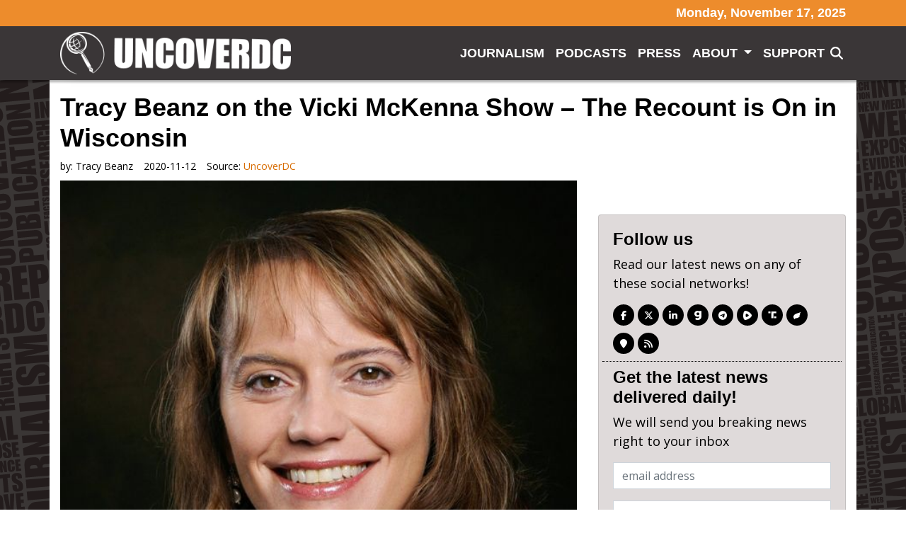

--- FILE ---
content_type: text/html; charset=utf-8
request_url: https://uncoverdc.com/2020/11/12/tracy-beanz-on-the-vicki-mckenna-show-the-recount-is-on-in-wisconsin/
body_size: 8616
content:
<!doctype html>
<html lang="en">
  <head>
    <link rel="preload" as="script" href="https://www.googletagservices.com/tag/js/gpt.js" />
<script async src="https://dn0qt3r0xannq.cloudfront.net/believemedia-M9TOgbCztf/default/prebid-load.js"></script>

<script async src="https://www.googletagservices.com/tag/js/gpt.js"></script>


	<meta charset="utf-8">
<meta name="viewport" content="width=device-width, initial-scale=1, shrink-to-fit=no">
<title>Tracy Beanz on the Vicki McKenna Show – The Recount is On in Wisconsin | UncoverDC | uncoverdc.com</title>
<link rel="canonical" href="https://uncoverdc.com/2020/11/12/tracy-beanz-on-the-vicki-mckenna-show-the-recount-is-on-in-wisconsin" />
<meta name="robots" content="all"/>
<meta name="revisit-after" content="14 days" />
<meta name="googlebot" content="index,follow" />
<meta name="title" content="Tracy Beanz on the Vicki McKenna Show – The Recount is On in Wisconsin" />
<meta name="author" content="uncoverdc.com" /> 


    
   
  

  <meta property="og:author" content="Tracy Beanz"/>


<meta property="og:type" content="article"/>
<meta property="og:title" content="Tracy Beanz on the Vicki McKenna Show – The Recount is On in Wisconsin"/>
<meta property="og:site_name" content="UncoverDC"/>
<meta property="og:url" content="https://uncoverdc.com/2020/11/12/tracy-beanz-on-the-vicki-mckenna-show-the-recount-is-on-in-wisconsin"/>

  
    <meta property="og:image:width" content="800" />
    <meta property="og:image:height" content="450" />
  




    <meta property="og:image" content="https://mr.cdn.ignitecdn.com/client_assets/uncoverdc_com/media/picture/64f7/7ef1/f49e/9d51/e3f2/c18e/original_test.jpeg?1693972592">
    <meta property="og:image:url" content="https://mr.cdn.ignitecdn.com/client_assets/uncoverdc_com/media/picture/64f7/7ef1/f49e/9d51/e3f2/c18e/original_test.jpeg?1693972592" />
     <meta property="og:image:secure_url" content="https://mr.cdn.ignitecdn.com/client_assets/uncoverdc_com/media/picture/64f7/7ef1/f49e/9d51/e3f2/c18e/original_test.jpeg?1693972592" />
    <meta name="twitter:image:src" content="https://mr.cdn.ignitecdn.com/client_assets/uncoverdc_com/media/picture/64f7/7ef1/f49e/9d51/e3f2/c18e/original_test.jpeg?1693972592">
  


  
    <meta property="og:description" content="Tracy Beanz joins the program discussing the overwhelming evidence of voter fraud across key battleground states including Wisconsin and Michigan. WIBA 1210 AM Wisconsin. Listen HERE at 20:00" />
    <meta name="twitter:description" content="Tracy Beanz joins the program discussing the overwhelming evidence of voter fraud across key battleground states including Wisconsin and Michigan. WIBA 1210 AM Wisconsin. Listen HERE at 20:00" />
    <meta name="description" content="Tracy Beanz joins the program discussing the overwhelming evidence of voter fraud across key battleground states including Wisconsin and Michigan. WIBA 1210 AM Wisconsin. Listen HERE at 20:00"/>
    
  

<meta name="twitter:card" content="summary_large_image" />
<meta name="twitter:site" content="" />
<meta name="twitter:title" content="Tracy Beanz on the Vicki McKenna Show – The Recount is On in Wisconsin" />
<meta name="twitter:domain" content="uncoverdc.com" />
<script type="application/ld+json">
   {
        "@context": "http://schema.org",
        "@type": "NewsArticle",
        "headline": "Tracy Beanz on the Vicki McKenna Show – The Recount is On in Wisconsin",
        "title": "Tracy Beanz on the Vicki McKenna Show – The Recount is On in Wisconsin",
        "datePublished": "2020-11-12T05:19-0500",
        "dateModified": "2023-09-19T13:42-0400",
        "author": "uncoverdc.com",
        "mainEntityOfPage": {
         "@type": "WebPage",
         "@id": "https://uncoverdc.com/2020/11/12/tracy-beanz-on-the-vicki-mckenna-show-the-recount-is-on-in-wisconsin"
      },
        "publisher": {
    		"@type": "Organization",
    		"name": "uncoverdc.com",
            "logo": {
      			"@type": "ImageObject",
      			"url": "https://mr.cdn.ignitecdn.com/client_assets/uncoverdc_com/media/picture/64f7/3ccf/f57c/cd0e/e474/8293/original_0-02-01-0dae08ded58185129036996335b5d790297a39584d59199f7dec00e3b9683148_1c6db6ca813436.png?1693924559"
        	}
  		},
        "image": {
    		"@type": "ImageObject",
    		"url": "https://mr.cdn.ignitecdn.com/client_assets/uncoverdc_com/media/picture/64f7/7ef1/f49e/9d51/e3f2/c18e/original_test.jpeg?1693972592",
        
        
        
        	"width": 800,
        	"height": 450
             
        
            },
        "description": "Tracy Beanz joins the program discussing the overwhelming evidence of voter fraud across key battleground states including Wisconsin and Michigan. WIBA 1210 AM Wisconsin. Listen HERE at 20:00"
      }
</script>



  <meta name="keywords" content="" />

<link rel="apple-touch-icon" sizes="180x180" href="https://mr.cdn.ignitecdn.com/client_assets/uncoverdc_com/media/themes/img/apple-touch-icon.png">
<link rel="icon" type="image/png" sizes="32x32" href="https://mr.cdn.ignitecdn.com/client_assets/uncoverdc_com/media/themes/img/favicon-32x32.png">
<link rel="icon" type="image/png" sizes="16x16" href="https://mr.cdn.ignitecdn.com/client_assets/uncoverdc_com/media/themes/img/favicon-16x16.png">
<link rel="manifest" href="https://mr.cdn.ignitecdn.com/client_assets/uncoverdc_com/media/themes/img/site.webmanifest">
<link rel="mask-icon" href="https://mr.cdn.ignitecdn.com/client_assets/uncoverdc_com/media/themes/img/safari-pinned-tab.svg" color="#5bbad5">
<link rel="shortcut icon" href="https://mr.cdn.ignitecdn.com/client_assets/uncoverdc_com/media/themes/img/favicon.ico">
<meta name="msapplication-TileColor" content="#cc7e2b">
<meta name="msapplication-config" content="https://mr.cdn.ignitecdn.com/client_assets/uncoverdc_com/media/themes/img/browserconfig.xml">
<meta name="theme-color" content="#ffffff">

    <!-- CSS only -->
<link rel="stylesheet" href="https://cdn.jsdelivr.net/npm/bootstrap@4.6.0/dist/css/bootstrap.min.css" integrity="sha384-B0vP5xmATw1+K9KRQjQERJvTumQW0nPEzvF6L/Z6nronJ3oUOFUFpCjEUQouq2+l" crossorigin="anonymous">

<!-- JS, Popper.js, and jQuery -->
<script src="https://code.jquery.com/jquery-3.5.1.min.js"></script>
<script src="https://cdn.jsdelivr.net/npm/popper.js@1.16.1/dist/umd/popper.min.js" integrity="sha384-9/reFTGAW83EW2RDu2S0VKaIzap3H66lZH81PoYlFhbGU+6BZp6G7niu735Sk7lN" crossorigin="anonymous"></script>
<script src="https://cdn.jsdelivr.net/npm/bootstrap@4.6.0/dist/js/bootstrap.min.js" integrity="sha384-+YQ4JLhjyBLPDQt//I+STsc9iw4uQqACwlvpslubQzn4u2UU2UFM80nGisd026JF" crossorigin="anonymous"></script>



<script src="https://mr.cdn.ignitecdn.com/client_assets/uncoverdc_emaildesigner_com/media/themes/js/jquery-collision.min.js?1693885781"></script>

<script src="https://mr.cdn.ignitecdn.com/client_assets/uncoverdc_emaildesigner_com/media/themes/js/d3js.org_d3.v6.min.js?1693890246"></script>
<script src="https://cdnjs.cloudflare.com/ajax/libs/d3-cloud/1.2.7/d3.layout.cloud.min.js"></script>
    <!-- Custom Site Fonts-->

  <link rel="preconnect" href="https://fonts.googleapis.com">
<link rel="preconnect" href="https://fonts.gstatic.com" crossorigin>
<link href="https://fonts.googleapis.com/css2?family=Open+Sans:ital,wght@0,400;0,700;1,400;1,700&display=swap" rel="stylesheet">



<!-- /Custom Site Fonts-->
<script src="https://kit.fontawesome.com/5b996d5c1d.js" crossorigin="anonymous"></script>


<!-- CSS Plug-ins/Modules-->


<!-- /CSS Plug-ins/Modules-->

<link rel="stylesheet" href="//uncoverdc.com/css/custom.css">
<link rel="stylesheet" media="print" href="//uncoverdc.com/css/print.css" />

	





<script async src="https://pagead2.googlesyndication.com/pagead/js/adsbygoogle.js?client=ca-pub-8277458656053667"
     crossorigin="anonymous"></script>
  </head>
   <body class="d-flex flex-column vh-100">
   <div id="site-background" class="bg-fixed bg-cover site-background"></div>
    
    <header>
  <div class="nav-wrapper fixed-top">
    <div class="above-header">
    <div class="container">
      <div class="row">
        <div class="col text-center text-md-right">
          <h5 class="mb-0 py-2 nav-date">Monday, November 17, 2025</h5>
        </div>
      </div>
    </div>
  </div>
  <nav class="navbar navbar-expand-xl pb-2 sticky-top box-shadow">
  <div class="container">
    <a class="navbar-brand" href="/">UncoverDC</a>
    
    <button class="navbar-toggler offcanvas-trigger d-xl-none d-inline-block" type="button" data-toggle="offcanvas" data-target="#navbarNav" aria-controls="navbarNavDropdown" aria-expanded="false" aria-label="Toggle navigation">
      <div class="three">
        <div class="hamburger" id="hamburger-6">
          <span class="line"></span>
          <span class="line"></span>
          <span class="line"></span>
        </div>
      </div>
        </button>
    
    <div class="navbar-collapse offcanvas-collapse bg-glass" id="navbarNav">
      <div class="off-content">
                    <div class="positioner">
                     <a href="/" class="offcanvas-logo"> <img src="https://mr.cdn.ignitecdn.com/client_assets/uncoverdc_com/media/picture/64f7/3ccf/f57c/cd0e/e474/8293/original_0-02-01-0dae08ded58185129036996335b5d790297a39584d59199f7dec00e3b9683148_1c6db6ca813436.png?1693924559" class="img-fluid slide-nav-logo" alt="Nav logo"></a>
       <ul class='menu-list nav navbar-nav ml-auto menu-list-main'><li class='menu-item-02234 first is_active nav-item' style=''><a href='/journalism' class='journalism-link nav-link '  >Journalism</a></li><li class='menu-item-02235  is_active nav-item' style='display: none !important;'><a href='/videos' class='videos-link nav-link '  >Videos</a></li><li class='menu-item-02236  is_active nav-item' style=''><a href='/podcasts' class='podcasts-link nav-link '  >Podcasts</a></li><li class='menu-item-02237  is_active nav-item' style=''><a href='/press' class='press-link nav-link '  >Press</a></li><li class='menu-item-02238  dropdown is_active nav-item' style=''><a href='/about' class='dropdown-toggle about-link nav-link '  ><b class='caret'></b> About </a><ul class='children_of_menu-item-02238 menu children dropdown-menu'><li class='menu-item-02281 first last is_active nav-item' style=''><a href='/team' class='team-link nav-link '  >Team</a></li></ul>  </li><li class='menu-item-02239  is_active nav-item' style=''><a href='/support' class='support-link nav-link '  >Support</a></li><li class='menu-item-02240 last is_active nav-item' style='display: none !important;'><a href='#' class='subscribe-link nav-link text-warning'  >Subscribe</a></li></ul>
                      <div class="networks">
  
    <a href="https://www.facebook.com/UncoverDC" class="network net-fb" target="_blank" title="Facebook"><i class="fa fa-facebook"></i></a>
    <a href="https://twitter.com/UncoverDC" class="network net-tw" target="_blank" title="Twitter"><i class="fa-brands fa-x-twitter"></i></a>
    
    <a href="https://www.linkedin.com/company/uncoverdc/" class="network net-ig" target="_blank" title="Instagram"><i class="fa fa-linkedin"></i></a>
    
    
    
    
    <a href="https://gab.com/groups/7272" class="network net-gab" target="_blank" title="Gab">
      <i class="fak fa-gab"></i>
      </a>
    <a href="https://t.me/UncoverDCOfficial" class="network net-telegram" target="_blank" title="Telegram">
      <i class="fab fa-telegram-plane"></i>
      </a>
    <a href="https://rumble.com/c/UncoverDC" class="network net-rumble" target="_blank" title="Rumble">
      <i class="fa-kit fa-rumble2022"></i>
      </a>
    
    <a href="https://truthsocial.com/@UncoverDC" class="network net-truth" target="_blank" title="Truth">
      <i class="fa-kit fa-truth-social"></i>
      </a>
    
    
    <a href="https://gettr.com/user/uncoverdc" class="network net-gettr" target="_blank" title="Gettr">
      <i class="fa-kit fa-gettr"></i>
      </a>
    
    
    <a href="https://uncoverdc.locals.com/" class="network net-locals" target="_blank" title="Locals">
      <i class="fa-sharp fa-solid fa-location-pin"></i>
      </a>
    
     <a href="/index.rss" class="network net-ig" target="_blank" title="RSS"><i class="fas fa-rss"></i></a>
  
</div>

                       <div class="border-1 shadow p-3 position-relative search-input mt-3">
 		<form method="get" id="searchform" action="/search-results">
	<input type="text" name="q" id="s" class="form-control" value="" placeholder="Search">
    <button type="submit" class="search-submit search-icon-input"><i class="fad fa-search"></i></button>
</form>
        </div>
                      </div>
                    </div>
    </div>
    
    <div class="collapse navbar-collapse" id="navbarNav">
       <ul class='menu-list nav navbar-nav ml-auto menu-list-main'><li class='menu-item-02234 first is_active nav-item' style=''><a href='/journalism' class='journalism-link nav-link '  >Journalism</a></li><li class='menu-item-02235  is_active nav-item' style='display: none !important;'><a href='/videos' class='videos-link nav-link '  >Videos</a></li><li class='menu-item-02236  is_active nav-item' style=''><a href='/podcasts' class='podcasts-link nav-link '  >Podcasts</a></li><li class='menu-item-02237  is_active nav-item' style=''><a href='/press' class='press-link nav-link '  >Press</a></li><li class='menu-item-02238  dropdown is_active nav-item' style=''><a href='/about' class='dropdown-toggle about-link nav-link '  ><b class='caret'></b> About </a><ul class='children_of_menu-item-02238 menu children dropdown-menu'><li class='menu-item-02281 first last is_active nav-item' style=''><a href='/team' class='team-link nav-link '  >Team</a></li></ul>  </li><li class='menu-item-02239  is_active nav-item' style=''><a href='/support' class='support-link nav-link '  >Support</a></li><li class='menu-item-02240 last is_active nav-item' style='display: none !important;'><a href='#' class='subscribe-link nav-link text-warning'  >Subscribe</a></li></ul>
      <div class="header-search-icon-sub" onclick="slide();">
      
                <i class="fas fa-search mr-1 top-nav-search text-white"></i>
    </div>
    </div>
  </div>
</nav>

<div class="position-fixed w-100" id="search-panel">
    <div class="container">
  <div class="border-1 shadow p-3 position-relative search-input">
 		<form method="get" id="searchform" action="/search-results">
	<input type="text" name="q" id="s" class="form-control" value="" placeholder="Search">
    <button type="submit" class="search-submit search-icon-input"><i class="fad fa-search"></i></button>
</form>
        </div>
    </div>
</div>


  </div>
</header>
    
    <section class="first first d-flex align-items-stretch article flex-grow-1" itemscope itemtype="http://schema.org/Article">
  
  

  


  <div class="container bg-white">
    
    
    <div class="row">
      <div class="col text-center">
        
          
        
      </div>
    </div>
    
    
    <span itemprop="url" style="display:none;">http://uncoverdc.com/2020/11/12/tracy-beanz-on-the-vicki-mckenna-show-the-recount-is-on-in-wisconsin</span>
    
    
      <div class="row">
        <div class="col-sm-12">
           
            <h1 class="ruled" itemprop="headline">
              <span>Tracy Beanz on the Vicki McKenna Show – The Recount is On in Wisconsin</span>
            </h1>
        </div>
      </div>
    
    <div class="row">
      <div class="col-sm-12">
        <div class="meta index-ok">
    <ul>
      
      
        <li class="postin">by: <span itemprop="author" itemscope itemtype="http://schema.org/Person"><span itemprop="name">
          Tracy Beanz
          </span></span> </li>
      
      <li class="date" itemprop="datePublished" >
        
          2020-11-12
        
        
        
      </li>
      <li class="user" itemprop="publisher" itemscope itemtype="http://schema.org/Organization">Source: <a href="https://www.uncoverdc.com/2020/11/12/tracy-beanz-on-the-vicki-mckenna-show-the-recount-is-on-in-wisconsin"><span itemprop="name">
        
        
          UncoverDC
        
        </span> </a> 
        
        <span class="d-none" itemprop="logo" itemscope itemtype="https://schema.org/ImageObject">
               <img itemprop="url" src="https://mr.cdn.ignitecdn.com/client_assets/uncoverdc_com/media/picture/64f7/3ccf/f57c/cd0e/e474/8293/original_0-02-01-0dae08ded58185129036996335b5d790297a39584d59199f7dec00e3b9683148_1c6db6ca813436.png?1693924559" alt="">
              <meta itemprop="width" content="">
              <meta itemprop="height" content="">
        </span> 
      
      </li>
      <li class="d-none" itemprop="dateModified">09/19/2023</li>
    </ul>
  </div>
      </div>
    </div>
    <div class="row pb-4">
      <div class="col-sm-8">
        <div class="item-articles">
          
          <!-- If no Image use logo for structured-content-->
                         
                        <!-- /end_If no Image use logo for structured-content-->
          
          <div class="index-ok">
              
                 
                            <!-- If only Image use Image for structured-content-->
                              <div class="featured-image img-frame img-preview content-img mb-3" itemprop="image" itemscope itemtype="https://schema.org/ImageObject"> 
                                
                                <img src="https://mr.cdn.ignitecdn.com/client_assets/uncoverdc_com/media/picture/64f7/7ef1/f49e/9d51/e3f2/c18e/original_test.jpeg?1693972592" class="scale" alt="Tracy Beanz on the Vicki McKenna Show – The Recount is On in Wisconsin"  itemprop="image" />
                                <meta itemprop="url" content="https://mr.cdn.ignitecdn.com/client_assets/uncoverdc_com/media/picture/64f7/7ef1/f49e/9d51/e3f2/c18e/original_test.jpeg?1693972592">
    							<meta itemprop="width" content="800">
    							<meta itemprop="height" content="450">
                                
                                <div class="image-att-style">
                                  <div class="attribution small text-small text-light bg-dark">
  <div class="inne p-2">
    <!-- PWMS ERROR: break from proc-closure -->
    
      
        Tracy Beanz on the Vicki McKenna Show &#8211; The Recount is On in Wisconsin
      
    
    <!-- PWMS ERROR: break from proc-closure -->
    <!-- PWMS ERROR: break from proc-closure -->
  </div>
</div>


                                </div>
                              </div>
                               <!--/end If only Image use Image for structured-content-->
                          
              
            
            
            
            
            
                
    
      <div class="advertisment py-4">
    
      <div id="ld-756-9642"></div><script>(function(w,d,s,i){w.ldAdInit=w.ldAdInit||[];w.ldAdInit.push({slot:16865082951017318,size:[0, 0],id:"ld-756-9642"});if(!d.getElementById(i)){var j=d.createElement(s),p=d.getElementsByTagName(s)[0];j.async=true;j.src="//cdn2.decide.dev/_js/ajs.js";j.id=i;p.parentNode.insertBefore(j,p);}})(window,document,"script","ld-ajs");</script>
    
    
        </div>
      
  

            
            
            <div itemprop="articleBody" class="content-body" id="content-body">
              
              
              
              
             
              
              
              
                <p>Tracy Beanz joins the program discussing the overwhelming evidence of voter fraud across key battleground states including Wisconsin and Michigan. WIBA 1210 AM Wisconsin.  Listen<a href="https://www.iheart.com/podcast/139-vicki-mckenna-27246267/episode/the-recount-is-on-in-wisconsin-73697411/"> HERE</a> at 20:00</p>
             
            </div>
           <!-- 
              <div class="source-credit"> Source: <a target="_blank" href="https://www.uncoverdc.com/2020/11/12/tracy-beanz-on-the-vicki-mckenna-show-the-recount-is-on-in-wisconsin">
                
                
                  UncoverDC
                
                </a> </div>
            -->
          </div>
        </div>
        <div class="row">
            <div class="col text-center">
                
    
      <div class="advertisment py-4">
    
      <div id="rc-widget-a80871" data-rc-widget data-widget-host="habitat" data-endpoint="//trends.revcontent.com" data-widget-id="279276"></div>
<script type="text/javascript" src="https://assets.revcontent.com/master/delivery.js" defer="defer"></script>
    
    
        </div>
      
  

            </div>
        </div>
        <div class="row">
            <div class="col text-center">
                
    
      <div class="advertisment py-4">
    
      <div id="ld-1877-3571"></div><script>(function(w,d,s,i){w.ldAdInit=w.ldAdInit||[];w.ldAdInit.push({slot:16865082952065894,size:[0, 0],id:"ld-1877-3571"});if(!d.getElementById(i)){var j=d.createElement(s),p=d.getElementsByTagName(s)[0];j.async=true;j.src="//cdn2.decide.dev/_js/ajs.js";j.id=i;p.parentNode.insertBefore(j,p);}})(window,document,"script","ld-ajs");</script>
    
    
        </div>
      
  

            </div>
        </div>
        
         <div class="row">
            <div class="col text-center ">
                
    
      <div class="advertisment py-4">
    
      <div id="article-under-content"></div>
<script>
  window.tude = window.tude || { cmd: [] };
  tude.cmd.push(function() {
    tude.refreshAdsViaDivMappings([
      {
        divId: 'article-under-content',
        baseDivId: 'pb-slot-incontent-2',
      }
    ]);
  });
</script>
    
    
        </div>
      
  

            </div>
        </div>
        
        
        <div class="comments" id="comments">
          <div class="item-comments">
            
          </div>
        </div>
      </div>
      <div class="col-sm-4">
        <div class="sticky-2">
        <div class="row">
                <div class="col text-center ">
                    
    
      <div class="advertisment py-4">
    
      <div id="my-rightrail-1"></div>
<script>
  window.tude = window.tude || { cmd: [] };
  tude.cmd.push(function() {
    tude.refreshAdsViaDivMappings([
      {
        divId: 'my-rightrail-1',
        baseDivId: 'pb-slot-square-1',
      }
    ]);
  });
</script>
    
    
        </div>
      
  

                </div>
            </div>
  
       <div class="card mb-3" id="follow-us-card">
          <div class="card-body">
            <div class="row follow-us">
              <div class="col"> 
                <h4 class="text-accent">Follow us</h4>
                <p>Read our latest news on any of these social networks!</p>
                <div class="card-networks">
            
              <div class="networks">
  
    <a href="https://www.facebook.com/UncoverDC" class="network net-fb" target="_blank" title="Facebook"><i class="fa fa-facebook"></i></a>
    <a href="https://twitter.com/UncoverDC" class="network net-tw" target="_blank" title="Twitter"><i class="fa-brands fa-x-twitter"></i></a>
    
    <a href="https://www.linkedin.com/company/uncoverdc/" class="network net-ig" target="_blank" title="Instagram"><i class="fa fa-linkedin"></i></a>
    
    
    
    
    <a href="https://gab.com/groups/7272" class="network net-gab" target="_blank" title="Gab">
      <i class="fak fa-gab"></i>
      </a>
    <a href="https://t.me/UncoverDCOfficial" class="network net-telegram" target="_blank" title="Telegram">
      <i class="fab fa-telegram-plane"></i>
      </a>
    <a href="https://rumble.com/c/UncoverDC" class="network net-rumble" target="_blank" title="Rumble">
      <i class="fa-kit fa-rumble2022"></i>
      </a>
    
    <a href="https://truthsocial.com/@UncoverDC" class="network net-truth" target="_blank" title="Truth">
      <i class="fa-kit fa-truth-social"></i>
      </a>
    
    
    <a href="https://gettr.com/user/uncoverdc" class="network net-gettr" target="_blank" title="Gettr">
      <i class="fa-kit fa-gettr"></i>
      </a>
    
    
    <a href="https://uncoverdc.locals.com/" class="network net-locals" target="_blank" title="Locals">
      <i class="fa-sharp fa-solid fa-location-pin"></i>
      </a>
    
     <a href="/index.rss" class="network net-ig" target="_blank" title="RSS"><i class="fas fa-rss"></i></a>
  
</div>

   
          </div>
              </div>
            </div>
            <div class="row">
              <div class="col"> 
                <h4 class="text-accent mt-2">Get the latest news delivered daily!</h4>
                <p>We will send you breaking news right to your inbox</p>
                
                    <form id="utility-newsletter-form" class="validate" action="/forms/5eea43d8a44f32367f28b687/submissions/new" method="post" >
        <input type="hidden" value="✓" name="utf8">
        <input type="hidden" value="JBhrfYJIMK+3/oU/pk7AD1YA6D30E7XgThmeE8hfjq0=" name="authenticity_token">
        <input type="hidden" value="uncoverdc.com/2020/11/12/tracy-beanz-on-the-vicki-mckenna-show-the-recount-is-on-in-wisconsin" name="payload[submission_url">
      
      <input name="payload[utm_source]" type="hidden" value="" id="utm_source">
     <input name="payload[utm_campaign]" type="hidden" value="" id="utm_campaign">
     <input name="payload[utm_medium]" type="hidden" value="" id="utm_medium">
     <input name="payload[utm_term]" type="hidden" value="" id="utm_term">
    <input name="payload[utm_content]" type="hidden" value="" id="utm_content">
      
      <input name="payload[client_ip]" type="hidden" value="" id="client_ip-footer">
      
      
      <input id="spamtrap-utility" name="spamtrap" type="hidden">
        <div class="form-inner">
            <div class="row">
                <div class="col">
                    <input type="email" placeholder="email address" class="required form-control email rounded-0 custom-input mb-3" name="payload[email]" value="" aria-required="true">
                </div>
              </div>
              <div class="row">
                <div class="col">
                    <input type="text" placeholder="zip code" class="required form-control rounded-0 custom-input mb-3" name="payload[zipcode]" value="" aria-required="true">
                </div>
                </div>
                <div class="row">
                <div class="col text-right">
                    <button class="btn btn-block btn-outline-warning text-uppercase rounded-0 py-1 px-2">
                        Subscribe
                    </button>
                </div>
            </div>
        </div>
    </form>
<script>
  $("#spamtrap-utility").val("SpamProof");
</script>
<script>
$.getJSON("https://api.ipify.org?format=json", function(data) { 
  		$('#client_ip-utility').val(data.ip);
        }) 
</script>
                
              </div>
            </div>
          </div>
        </div>
  
  <div class="row">
                  <div class="col text-center ">
                      
    
      <div class="advertisment py-4">
    
      <div id="my-rightrail-2"></div>
<script>
  window.tude = window.tude || { cmd: [] };
  tude.cmd.push(function() {
    tude.refreshAdsViaDivMappings([
      {
        divId: 'my-rightrail-2',
        baseDivId: 'pb-slot-right-1',
      }
    ]);
  });
</script>
    
    
        </div>
      
  

                  </div>
              </div>
        
        <!--START NEWS RAIL-->
        <div id="news-rail">
          <h4 class="">Recent Articles</h4>
          
            
              <div class="item-article-md mb-3">
                <div class="item news-article-block ">
        <a href="/2025/11/17/news-from-around-the-web-for-nov-17-2025"  style="background-image:url(https://mr.cdn.ignitecdn.com/client_assets/uncoverdc_com/media/picture/691b/2741/717e/0e71/cb5a/896f/article_venezuela0.jpeg?1763387203); background-position: center;" class="p-top p-left d-block cover"><img src="https://mr.cdn.ignitecdn.com/client_assets/uncoverdc_com/media/themes/img/spacer-5x3.gif?1693940720" alt="image" class="scale"/ ></a>
        <div class="item-information pl-2 pr-2 pb-2">
            <a href="/2025/11/17/news-from-around-the-web-for-nov-17-2025" class="article-title text-white text-shadow">
          
          
            News from Around the Web for Nov 17, 2025
          
          </a>
           
        </div>
          
  
    </div>

              </div>
            
              <div class="item-article-md mb-3">
                <div class="item news-article-block ">
        <a href="/2025/11/14/news-from-around-the-web-for-nov-14-2025"  style="background-image:url(https://mr.cdn.ignitecdn.com/client_assets/uncoverdc_com/media/picture/6917/3c3b/014e/adcf/11a0/82c5/article_hemp0.jpeg?1763130428); background-position: center;" class="p-top p-left d-block cover"><img src="https://mr.cdn.ignitecdn.com/client_assets/uncoverdc_com/media/themes/img/spacer-5x3.gif?1693940720" alt="image" class="scale"/ ></a>
        <div class="item-information pl-2 pr-2 pb-2">
            <a href="/2025/11/14/news-from-around-the-web-for-nov-14-2025" class="article-title text-white text-shadow">
          
          
            News from Around the Web for Nov 14, 2025
          
          </a>
           
        </div>
          
  
    </div>

              </div>
            
              <div class="item-article-md mb-3">
                <div class="item news-article-block ">
        <a href="/2025/11/13/news-from-around-the-web-for-nov-13-2025"  style="background-image:url(https://mr.cdn.ignitecdn.com/client_assets/uncoverdc_com/media/picture/6915/e0cb/30a4/50e8/b83b/27dd/article_U.S._Pennies0.jpeg?1763041484); background-position: center;" class="p-top p-left d-block cover"><img src="https://mr.cdn.ignitecdn.com/client_assets/uncoverdc_com/media/themes/img/spacer-5x3.gif?1693940720" alt="image" class="scale"/ ></a>
        <div class="item-information pl-2 pr-2 pb-2">
            <a href="/2025/11/13/news-from-around-the-web-for-nov-13-2025" class="article-title text-white text-shadow">
          
          
            News from Around the Web for Nov 13, 2025
          
          </a>
           
        </div>
          
  
    </div>

              </div>
            
              <div class="item-article-md mb-3">
                <div class="item news-article-block ">
        <a href="/2025/11/12/news-from-around-the-web-for-nov-12-2025"  style="background-image:url(https://mr.cdn.ignitecdn.com/client_assets/uncoverdc_com/media/picture/6914/8ece/c0ec/2f50/cb1a/9f51/article_northern_lights0.jpeg?1762954959); background-position: center;" class="p-top p-left d-block cover"><img src="https://mr.cdn.ignitecdn.com/client_assets/uncoverdc_com/media/themes/img/spacer-5x3.gif?1693940720" alt="image" class="scale"/ ></a>
        <div class="item-information pl-2 pr-2 pb-2">
            <a href="/2025/11/12/news-from-around-the-web-for-nov-12-2025" class="article-title text-white text-shadow">
          
          
            News from Around the Web for Nov 12, 2025
          
          </a>
           
        </div>
          
  
    </div>

              </div>
            
          
        </div>
        <div class="row">
                  <div class="col text-center ">
                      
    
      <div class="advertisment py-4">
    
      <div id="my-rightrail-3"></div>
<script>
  window.tude = window.tude || { cmd: [] };
  tude.cmd.push(function() {
    tude.refreshAdsViaDivMappings([
      {
        divId: 'my-rightrail-3',
        baseDivId: 'pb-slot-right-1',
      }
    ]);
  });
</script>
    
    
        </div>
      
  

                  </div>
              </div>
      </div>
      </div>
    </div>
    
    
  </div>
  
</section>

    
    <!--Call Psycode footer-v1, footer-v2, footer-v3 -->
<footer class="bg-footer py-5 position-relative">
    <div class="container">
      <div class="row mb-4">
        <div class="col-lg-6 text-center text-lg-left">
          
            
              <img src="https://mr.cdn.ignitecdn.com/client_assets/uncoverdc_com/media/picture/64f7/3ccf/f57c/cd0e/e474/8293/original_0-02-01-0dae08ded58185129036996335b5d790297a39584d59199f7dec00e3b9683148_1c6db6ca813436.png?1693971111" class="img-fluid footer-logo" alt="image">
              
            
          
          
          <div class="networks">
  
    <a href="https://www.facebook.com/UncoverDC" class="network net-fb" target="_blank" title="Facebook"><i class="fa fa-facebook"></i></a>
    <a href="https://twitter.com/UncoverDC" class="network net-tw" target="_blank" title="Twitter"><i class="fa-brands fa-x-twitter"></i></a>
    
    <a href="https://www.linkedin.com/company/uncoverdc/" class="network net-ig" target="_blank" title="Instagram"><i class="fa fa-linkedin"></i></a>
    
    
    
    
    <a href="https://gab.com/groups/7272" class="network net-gab" target="_blank" title="Gab">
      <i class="fak fa-gab"></i>
      </a>
    <a href="https://t.me/UncoverDCOfficial" class="network net-telegram" target="_blank" title="Telegram">
      <i class="fab fa-telegram-plane"></i>
      </a>
    <a href="https://rumble.com/c/UncoverDC" class="network net-rumble" target="_blank" title="Rumble">
      <i class="fa-kit fa-rumble2022"></i>
      </a>
    
    <a href="https://truthsocial.com/@UncoverDC" class="network net-truth" target="_blank" title="Truth">
      <i class="fa-kit fa-truth-social"></i>
      </a>
    
    
    <a href="https://gettr.com/user/uncoverdc" class="network net-gettr" target="_blank" title="Gettr">
      <i class="fa-kit fa-gettr"></i>
      </a>
    
    
    <a href="https://uncoverdc.locals.com/" class="network net-locals" target="_blank" title="Locals">
      <i class="fa-sharp fa-solid fa-location-pin"></i>
      </a>
    
     <a href="/index.rss" class="network net-ig" target="_blank" title="RSS"><i class="fas fa-rss"></i></a>
  
</div>

        </div>
        <div class="col-md">
           <ul class='menu-list nav navbar-nav menu-list-footer'><li class='menu-item-00437 first is_active nav-item' style=''><a href='/privacy-compliance' class='privacy-policy-link nav-link '  >Privacy Policy</a></li><li class='menu-item-00438  is_active nav-item' style='display: none !important;'><a href='/terms-of-use' class='terms-of-use-link nav-link '  >Terms of Use</a></li><li class='menu-item-02280  is_active nav-item' style=''><a href='/contact' class='contact-link nav-link '  >Contact</a></li><li class='menu-item-02334 last is_active nav-item' style=''><a href='/advertise' class='advertise-link nav-link '  >Advertise</a></li></ul>
        </div>
        <div class="col-md">
           <ul class='menu-list nav navbar-nav menu-list-main'><li class='menu-item-02234 first is_active nav-item' style=''><a href='/journalism' class='journalism-link nav-link '  >Journalism</a></li><li class='menu-item-02235  is_active nav-item' style='display: none !important;'><a href='/videos' class='videos-link nav-link '  >Videos</a></li><li class='menu-item-02236  is_active nav-item' style=''><a href='/podcasts' class='podcasts-link nav-link '  >Podcasts</a></li><li class='menu-item-02237  is_active nav-item' style=''><a href='/press' class='press-link nav-link '  >Press</a></li><li class='menu-item-02238  dropdown is_active nav-item' style=''><a href='/about' class='dropdown-toggle about-link nav-link '  ><b class='caret'></b> About </a><ul class='children_of_menu-item-02238 menu children dropdown-menu'><li class='menu-item-02281 first last is_active nav-item' style=''><a href='/team' class='team-link nav-link '  >Team</a></li></ul>  </li><li class='menu-item-02239  is_active nav-item' style=''><a href='/support' class='support-link nav-link '  >Support</a></li><li class='menu-item-02240 last is_active nav-item' style='display: none !important;'><a href='#' class='subscribe-link nav-link text-warning'  >Subscribe</a></li></ul>
        </div>
        <div class="col-md mt-4 mt-lg-0">
          <h2 class="text-uppercase text-white footer_above_form">Join Our Mailing List</h2>
              <form id="footer-newsletter-form" class="" action="/forms/5eea43d8a44f32367f28b687/submissions/new" method="post" >
        <input type="hidden" value="✓" name="utf8">
        <input type="hidden" value="JBhrfYJIMK+3/oU/pk7AD1YA6D30E7XgThmeE8hfjq0=" name="authenticity_token">
        <input type="hidden" value="uncoverdc.com/2020/11/12/tracy-beanz-on-the-vicki-mckenna-show-the-recount-is-on-in-wisconsin" name="payload[submission_url">
      
      <input name="payload[utm_source]" type="hidden" value="" id="utm_source">
     <input name="payload[utm_campaign]" type="hidden" value="" id="utm_campaign">
     <input name="payload[utm_medium]" type="hidden" value="" id="utm_medium">
     <input name="payload[utm_term]" type="hidden" value="" id="utm_term">
    <input name="payload[utm_content]" type="hidden" value="" id="utm_content">
      
      <input name="payload[client_ip]" type="hidden" value="" id="client_ip-footer">
      
      
      <input id="spamtrap-footer" name="spamtrap" type="hidden">
        <div class="form-inner">
            <div class="row">
                <div class="col">
                    <input type="email" placeholder="email address" class="required form-control email rounded-0 custom-input mb-3 pl-0" name="payload[email]" value="" aria-required="true">
                </div>
              </div>
              <div class="row">
                <div class="col">
                    <input type="text" placeholder="zip code" class="required form-control rounded-0 custom-input mb-3 pl-0" name="payload[zipcode]" value="" aria-required="true">
                </div>
                </div>
                <div class="row">
                <div class="col text-right">
                    <button class="btn btn-block btn-outline-light text-uppercase rounded-0 py-1 px-2">
                        Subscribe
                    </button>
                </div>
            </div>
        </div>
    </form>
<script>
  $("#spamtrap-footer").val("SpamProof");
</script>
<script>
$.getJSON("https://api.ipify.org?format=json", function(data) { 
  		$('#client_ip-footer').val(data.ip);
        }) 
</script>
          
        </div>
      </div>
    </div>
  </footer>

<div class="bg-subfoot pt-3 pb-5 pb-sm-3 text-caps text-bold position-relative">
  <div class="container">
    <div class="row">
      <div class="col-sm-8 align-self-center text-uppercase accent text-center text-sm-left pb-3 pb-sm-0">
        &copy; 2025 UncoverDC
      </div>
      <div class="col-sm text-center text-sm-right text-uppercase accent pb-4 pb-sm-0">
        <a href="https://politicalmedia.com" target="_blank"  id="pwrd-by-pm" title="Designed & Maintained by Political Media, Inc"><i class="fak fa-pwrd-by-pm text-grey"></i></a>
  <a href="https://conservativestack.com" id="cstack" target="_blank" title="Powered by Conservative Stack"><i class="fak fa-conservative-stack text-grey"></i></a>
      </div>
    </div>
  </div>
</div>
    


<!--VENDORS & PLUGS-->
<script src="https://mr.cdn.ignitecdn.com/client_assets/uncoverdc_com/media/themes/vendors/jquery.validate.min.js/jquery.validate.min.js?1714760662"></script>
<script src="https://mr.cdn.ignitecdn.com/client_assets/uncoverdc_com/media/themes/vendors/jquery.placeholder.min.js/jquery.placeholder.min.js?1714760705"></script>
<script src="https://mr.cdn.ignitecdn.com/client_assets/uncoverdc_com/media/themes/vendors/jquery.cookie.js/jquery.cookie.js?1714760735"></script>

<!--Site Invocation and Custom Javascript-->
<script src="//uncoverdc.com/js/custom.js"></script>

    
  </body>
</html>

--- FILE ---
content_type: text/html; charset=utf-8
request_url: https://www.google.com/recaptcha/api2/aframe
body_size: 250
content:
<!DOCTYPE HTML><html><head><meta http-equiv="content-type" content="text/html; charset=UTF-8"></head><body><script nonce="Eykfu2_qGkQzhtlW3DMJkw">/** Anti-fraud and anti-abuse applications only. See google.com/recaptcha */ try{var clients={'sodar':'https://pagead2.googlesyndication.com/pagead/sodar?'};window.addEventListener("message",function(a){try{if(a.source===window.parent){var b=JSON.parse(a.data);var c=clients[b['id']];if(c){var d=document.createElement('img');d.src=c+b['params']+'&rc='+(localStorage.getItem("rc::a")?sessionStorage.getItem("rc::b"):"");window.document.body.appendChild(d);sessionStorage.setItem("rc::e",parseInt(sessionStorage.getItem("rc::e")||0)+1);localStorage.setItem("rc::h",'1763388160180');}}}catch(b){}});window.parent.postMessage("_grecaptcha_ready", "*");}catch(b){}</script></body></html>

--- FILE ---
content_type: text/css; charset=utf-8
request_url: https://uncoverdc.com/css/custom.css
body_size: 26131
content:
/* Custom Dynamic CSS */

/* Dynamic Color Settings */
  
  :root {
   --primary: #0069db;
    --secondary: #6c747d;
    --success: #28a745;
    --danger: #bd1222;
    --warning: #ed8c2c;
    --info: #17a0b8;
    --dark: #000000;
    --light: #e9eaeb;
    
    --default_body_bg: #ffffff;
    --default_body: #000000;
    --default_link: #d76b00;
    --default_link_hover: #ffffff;
    
    --header_bg: #000000;
    --header: #ffffff;
    --header_link: #c4dcff;
    --header_link_hover: #008fff;
    
    --footer_bg: #242222;
    --footer: #ffffff;
    --footer_link: #ffffff;
    --footer_link_hover: #ffffff;
    
    --default_nav: #ffffff;
    --default_nav_bg: #333333;
    --default_nav_link: #ffffff;
    --default_nav_link_bg: ;
    --default_nav_link_hover: #ffffff;
    --default_nav_link_hover_bg: ;
    
    --prehead_bg: #646464;
    --prehead: #ffffff;
    --prehead_link: #c4dcff;
    --prehead_link_hover: #008fff;

    --sub_footer_bg: #ffffff;
    --sub_footer: #444444;
    --sub_footer_link: #000000;
	--sub_footer_link_hover: #0000ff;
	}


body{color: var(--default_body); background-color: var(--default_body_bg);
}
a{color: var(--default_link);
overflow-wrap: break-word;
  word-wrap: break-word;
  word-break: break-word;}
a:hover{color: var(--default_link_hover);}
header{color: var(--header);background-color: var(--header_bg);}
header a{color: var(--header_link);}
header a:hover{color: var(--header_link_hover);}
footer{color: var(--header);background-color: var(--footer_bg);}
footer a{color: var(--footer_link);}
footer a:hover{color: var(--footer_link_hover) !important;}
.bg-prehead{color: var(--prehead);background-color: var(--prehead_bg);}
.bg-prehead a{color: var(--prehead_link);}
.bg-subfoot{color: var(--sub_footer);background-color: var(--sub_footer_bg);}
.bg-subfoot a{color: var(--sub_footer_link);}
.bg-navbar{color: var(--default_nav);background-color: var(--default_nav_bg);}

.navbar-nav .nav-link{color: var(--default_nav_link);background-color: var(--default_nav_link_bg);}
.navbar-nav .nav-link:hover{color: var(--default_nav_link_hover);background-color: var(--default_nav_link_hover_bg);}
.text-black{color:#000000;}
.bg-black{background-color: #000000;}
.btn-black{background-color: #000000;border-color:#000000}
.btn-black:hover{background-color: #333;}

.text-primary{color: var(--primary)!important;}
.bg-primary{background-color: var(--primary)!important;}
.btn-primary{background-color: var(--primary)!important;border-color: var(--primary);}

.text-secondary{color: var(--secondary)!important;}
.bg-secondary{background-color: var(--secondary)!important;}
.btn-secondary{background-color: var(--secondary)!important;border-color: var(--secondary);}

.text-success{color: var(--success);}
.bg-success{background-color: var(--success)!important;}
.btn-success{background-color: var(--success)!important;border-color: var(--success);}

.text-danger{color: var(--danger)!important;}
.bg-danger{background-color: var(--danger)!important;}
.btn-danger{background-color: var(--danger)!important;border-color: var(--danger);}

.text-warning{color: var(--warning)!important;}
.bg-warning{background-color: var(--warning)!important;}
.btn-warning{background-color: var(--warning)!important;border-color: var(--warning)!important;color:#ffffff;}

.text-info{color: var(--info);}
.bg-info{background-color: var(--info)!important;}
.btn-info{background-color: var(--info)!important;border-color: var(--info);}

.text-dark{color: var(--dark)!important;}
.bg-dark{background-color: var(--dark)!important;}
.btn-dark{background-color: var(--dark)!important;border-color: var(--dark);}

.text-light{color: var(--light)!important;}
.bg-light{background-color: var(--light)!important;}
.btn-light{background-color: var(--light)!important;border-color: var(--light);}

.btn-primary:hover, 
.btn-secondary:hover, 
.btn-success:hover,
.btn-danger:hover,
.btn-warning:hover,
.btn-info:hover,
.btn-dark:hover,
.btn-light:hover{
	background: linear-gradient(rgba(0, 0, 0, 0.25), rgba(0, 0, 0, 0.25));
}
/* End Dynamic Color Settings */

/* Font Settings */

body{
  font-family: Verdana, BlinkMacSystemFont, -apple-system, 'Segoe UI', Roboto, Oxygen, Ubuntu, Cantarell, 'Open Sans', 'Helvetica Neue', sans-serif;
  font-size: 18px;
  
  
}
h1, h2, h3, h4, h5, h6{
  font-family: Georgia, sans-serif;
  font-weight: 600
}
.text-accent{
  
}
.text-script{
  
}
.navbar-nav .nav-link{
  font-family: -apple-system,BlinkMacSystemFont,"Segoe UI",Roboto,"Helvetica Neue",Arial,"Noto Sans","Liberation Sans",sans-serif,"Apple Color Emoji","Segoe UI Emoji","Segoe UI Symbol","Noto Color Emoji";
  
}

/* End Font Settings */

#site-background {
   background-image: url(https://mr.cdn.ignitecdn.com/client_assets/uncoverdc_com/media/themes/img/bg-UncoverDC_tiny1.2-text-cloud.svg?202309251257);
   position:fixed;
   top:0;
   width:100%;
   height:100vh;
   z-index: 1;
   background-color: #3a3635;
   color: #231c1c;
   }
.container, footer, .bg-subfoot {
z-index: 2;}
.scale {
  width: 100%;
  height: auto;
}
 
img {
  max-width: 100% !important;
  height: auto;
}
.scale-embed {
  height: 0;
  margin-bottom: 20px;
  overflow: hidden;
  padding-bottom: 56.25%;
  padding-top: 30px;
  position: relative;
}
.scale-embed iframe, .scale-embed object, .scale-embed embed {
  height: 100%;
  left: 0;
  position: absolute;
  top: 0;
  width: 100%;
}
.entry-content img, .entry-content iframe, .entry-content object, .entry-content embed {
  max-width: 100%;
}
.video-embed {
  height: 0;
  margin-bottom: 20px;
  overflow: hidden;
  padding-bottom: 56.25%;
  padding-top: 30px;
  position: relative;
}
.video-embed iframe, .video-embed object, .video-embed embed {
  height: 100%;
  left: 0;
  position: absolute;
  top: 0;
  width: 100%;
}
.entry-content img, .entry-content iframe, .entry-content object, .entry-content embed {
  max-width: 100%;
}
.meta ul {
  list-style: none;
  padding: 0;
  margin: 0 0 10px 0px;
  font-size: 14px;
}
.meta ul li {
  display: inline-block;
  margin: 0 11px 0px 0px;
}
/*PAGINATION*/

.pagination-controller {
  display: block;
  padding: 0 0 70px;
}
.pagination {
  border-radius: 5px;
  display: inline-block;
  margin: 0 auto;
  padding: 0;
  position: relative;
  z-index: 1000;
}
.pagination > li {
  -moz-border-bottom-colors: none;
  -moz-border-left-colors: none;
  -moz-border-right-colors: none;
  -moz-border-top-colors: none;
  background-color: #333333;
  border-color: #000 !important;
  border-image: none;
  border-style: solid;
  border-width: 1px 1px 1px 0;
  color: #ffffff;
  float: left;
  line-height: 38px;
  max-height: 40px;
  min-height: 40px;
  min-width: 50px;
  text-align: center;
  text-decoration: none;
}
.pagination li:last-child {
}
.pagination li a {
  background-color: #000000;
  border: medium none;
  color: #ffffff !important;
  display: block;
  text-align: center;
  width: 100%;
}
.pagination > li:hover {
}
.pagination li.previous a, .pagination li.next a {
  padding: 0 10px;
}
.pagination li a:hover, .pagination > li:hover a {
  background-color: #013c74 !important;
  color: #ffffff !important;
}
.pagination li.previous, .pagination li:first-child {
  border-bottom-left-radius: 5px;
  border-top-left-radius: 5px;
}
.pagination li.next, .pagination li:last-child {
  border-bottom-right-radius: 5px;
  border-top-right-radius: 5px;
}
.clear-all {
  display: block;
  width: 100%;
  clear: both;
  height: 10px;
}
a.dropdown-toggle > b.caret {
  display: none !important;
}
li.dropdown:hover ul.dropdown-menu {
  display: block;
}
.nav b.caret {
  display: none;
}

section.first {

}
  .contact-page {
    margin-top: 110px;
}

  footer a.nav-link:hover {
    color: #fff;
}
  .item-information {
    position: absolute;
    bottom: 0;
}

.item.news-article-block {
    position: relative;
}

a.article-title {
    font-weight: 800;
    font-size: 20px;
    margin-bottom: 10px;
}

.text-shadow {
    text-shadow: 1px 1px 1px #000;
}

.item-information {
    background-color: rgba(0, 0, 0, .8);
    display: block;
    width: 100%;
    padding-top: 3px;
}
  h1.ruled span {
    color: #000000;
}
  .row.follow-us {
    border-bottom: 1px dotted #000000;
}


  .card a.network {
    color: #fff;
    background-color: #000;
    border-radius: 50%;
    display: inline-block;
    width: 30px;
    height: 30px;
    line-height: 30px;
    text-align: center;
    margin: 0 0 10px 0;
    font-size: 13px;
}
  .card a.network {
    transition: all .2s ease-in-out;
}
  .utility-newsletter-button {
    background-color: #316531;
}
  .card a.network:hover {
    background-color: #316531;
    border-radius: 0;
    transform: scale(1.1);
}
  .sticky-2 {
    position: sticky;
    top: 130px;
}
  a.utility-link {
    color: #316531;
    text-decoration: none;
}

a.utility-link:hover {
    color: #224622;
}
  .bio-font-awesome {
    font-size: 30px;
    color: var(--warning);
    margin-top: 5px;
}

.bio-font-awesome:hover {
    color: #429042;
}
  .underlay-rev {
    background: #ffffff;
    background: -moz-linear-gradient(left, #ffffff 3%, #ffffff 3%, #3b4a3d 41%, #090909 82%);
    background: -webkit-linear-gradient(left, #ffffff 3%,#ffffff 3%,#3b4a3d 41%,#090909 82%);
    background: linear-gradient(to right, #ffffff 3%,#ffffff 3%,#3b4a3d 41%,#090909 82%);
    filter: progid:DXImageTransform.Microsoft.gradient( startColorstr='#ffffff', endColorstr='#243b4c',GradientType=1 );
    border-bottom: 1px solid #9a9898;
    border-top: 1px solid #9a9898;
}
  .bio-hero-background {
    background-color: #ff000000 !important;
    color: #ffffff;
}
  section.bio-body {
    background-color: #ffffff;
}
  section.first.bio-hero {
    background-color: #b4b5b8 !important;
    padding: 90px 0 30px 0;
}
  .mask-right {
    -webkit-mask-image: linear-gradient(to right, transparent 0%, black 36%);
    mask-image: linear-gradient(to right, transparent 0%, black 36%);
}
  .bio-hero-background {
    padding-top: 0 !important;
}
.bg-fixed {
    position: fixed;
    top: 0;
    left: 0;
    width: 100%;
    height: 100vh;
}

.bg-cover {background-size: cover;    background-position: right;}

.live-area {
    position: relative;
}
.bg-10-white {
    background-color: rgba(246, 246, 246, 0.5);
}
  
 .donation-form input[type=radio], .donation-form input[type=checkbox] {
    display: none;
}
  .donation-form input[type=radio] + label, .donation-form input[type=checkbox] + label {
    display: inline-block;
    margin: 0 1px 10px 1px;
    padding: 8px 12px;
    font-size: 16px;
    line-height: 20px;
    color: #ffffff;
    text-align: center;
    vertical-align: middle;
    cursor: pointer;
    -webkit-border-radius: 0px;
    -moz-border-radius: 0px;
    border-radius: 0px;
    width: 100%;
    border: 1px solid #d1d1d1;
    background-color:#d1d1d1;
    transition: all 0.5s ease;
  }
  .donation-form input[type=radio] + label:hover, .donation-form input[type=checkbox] + label:hover {
  display: inline-block;
    margin: 0 1px 10px 1px;
    padding: 8px 12px;
    font-size: 16px;
    line-height: 20px;
    color: #fff;
    text-align: center;
    vertical-align: middle;
    cursor: pointer;
    -webkit-border-radius: 0px;
    -moz-border-radius: 0px;
    border-radius: 0px;
    width: 100%;
    border: 1px solid var(--warning);
    background-color: var(--warning);
    text-shadow: none;
    transition: all 0.3s ease;
  }
  .utility-title {
    font-size: 30px;
}
  .donation-form input[type=radio]:checked + label, .donation-form input[type=checkbox]:checked + label {
    display: inline-block;
    margin: 0 1px 10px 1px;
    padding: 8px 12px;
    font-size: 16px;
    line-height: 20px;
    color: #fff;
    text-align: center;
    vertical-align: middle;
    cursor: pointer;
    -webkit-border-radius: 0px;
    -moz-border-radius: 0px;
    border-radius: 0px;
    width: 100%;
    border: 1px solid var(--warning);
    background-color: var(--warning);
    text-shadow: none;
    transition: all 0.5s ease;
}

  .text-small {
    font-size: medium;
}
  .text-accent {
}
  .text-script{
  }
  h4.text-script.text-accent {
}
  .cover {
    background-size: cover;
}
  .content-body li{
  	margin:0 0 20px 0;
  } 
 

.shareaholic-service-parler {
      background-color: #A51300 !important;
}
a.shareaholic-service-parler:before {
    content: "" !important;
    background-image: url(https://mr.cdn.ignitecdn.com/client_assets/templateclone/media/themes/img/parler.png?1621611693);
    display: inline-block;
    width: 25px;
    height: 25px;
    background-repeat: no-repeat;
    background-size: contain;
}


a.shareaholic-service-twitter:before {
    content: "" !important;
    background-image: url(https://mr.cdn.ignitecdn.com/client_assets/uncoverdc_com/media/themes/img/0-02-01-7a18803c6c2442b5b0c82fb2af4db20b3bf820cf059ec6c36604b4efd052fbde_1c6db55d789d3a.png?1695147955);
    display: inline-block;
    width: 25px;
    height: 25px;
    background-repeat: no-repeat;
    background-size: contain;
}
.shareaholic-horizontal .shareaholic-service-twitter:before {
    width: 14px;
    height: 14px;
}

a.pminc {
   
}
a.structure {
   
}
  .parler-icon {
    width: 15px;
    vertical-align: unset;
}

.navbar-brand {
    display: block;
    text-indent: -5000px;
 	
      
        
          background-image: url(https://mr.cdn.ignitecdn.com/client_assets/uncoverdc_com/media/picture/64f7/3ccf/f57c/cd0e/e474/8293/original_0-02-01-0dae08ded58185129036996335b5d790297a39584d59199f7dec00e3b9683148_1c6db6ca813436.png?1693924559);
        
      
      
     
    background-repeat: no-repeat;
    overflow: hidden;
    width: 340px;
    height: 60px;
    background-size: contain;
}


.shadow {
     box-shadow: 12px 0 15px -4px rgb(0 0 0 / 80%), -12px 0 8px -4px rgb(0 0 0 / 80%) !important;
}

#bg-wordCloud svg {
    width: 100vw;
    height: 100vh;
    position: fixed;
    top: 0;
    left: 0;
  opacity: .7;
}
.nav-link {
    text-transform: uppercase;
    font-weight: 600;
}
.carousel-caption-text {
    display: inline;
    margin: 0;
    background-color: #ffffff;
    padding: 3px 15px;
    line-height: 50px;
    transition: all 0.5s ease;
    font-size: 40px;
    -webkit-box-decoration-break: clone;
    color: #000000;
    border-left: 23px solid var(--warning);
}
.carousel-caption {
    bottom: 60px;
}
.carousel-indicators li {
    margin-right: 15px;
    margin-left: 15px;
    border-radius: 50%;
    width: 20px;
    height: 20px;
}
.above-header {
    background-color: var(--warning);
    z-index: 1030;
    position: relative;
}
nav#header {
    color: var(--default_nav);
    background-color: #fff;
}
nav.navbar {
    background-color: #3a3637;
}
.nav-date {
    font-size: 18px;
  font-family: -apple-system,BlinkMacSystemFont,"Segoe UI",Roboto,"Helvetica Neue",Arial,"Noto Sans","Liberation Sans",sans-serif,"Apple Color Emoji","Segoe UI Emoji","Segoe UI Symbol","Noto Color Emoji";
}
.btn-outline-warning {
    color: var(--warning)!important;
    border-color: var(--warning)!important;
}
.btn-outline-warning {
    font-size: 25px;
    border: 4px solid;
    border-radius: 0px;
    font-weight: 700;
    padding: 0px 30px;
}
#newsletter-form input {
    background-color: transparent;
    border-top: 4px solid #ffffff;
    border-right: 4px solid #ffffff;
    border-left: 4px solid #ffffff;
    border-bottom: 4px solid #ffffff;
    border-radius: 0px;
}

#newsletter-form input::placeholder { /* Chrome, Firefox, Opera, Safari 10.1+ */
  color: #ffffff;
  opacity: 1; /* Firefox */
}

#newsletter-form input:-ms-input-placeholder { /* Internet Explorer 10-11 */
  color: #ffffff;
}

#newsletter-form input::-ms-input-placeholder { /* Microsoft Edge */
  color: #ffffff;
}
#newsletter-form button {
    border: 4px solid;
    font-size: 18px;
    padding: 1px;
    border-radius: 0px;
}
.home-articles {
    border-top: 4px solid #ffffff;
}
.article-item-lg-content {
    background-color: rgba(0, 0, 0, .8);
    position: absolute;
    bottom: 0;
    width: 100%;
}
.article-item-lg-content a {
    font-size: 20px;
    font-weight: 600;
}
.article-item-lg {
    position: relative;
}
.article-item-author-date {
    color: #8b8b8b;
}
.item-information a {
    font-size: 20px;
    font-weight: 600;
}
.section-headline {
    font-size: 35px;
}
.play-btn {
    position: absolute;
    top: 50%;
    left: 50%;
    transform: translate(-50%, -50%);
}
.video-title-lg.text-left a {
    font-size: 24px;
    font-weight: 500;
}
.video-title-md a {
    font-size: 20px;
    line-height: 20px;
    font-weight: 500;
}
.video-md {
    margin-bottom: 30px;
    padding-bottom: 25px;
}
.home-podcast {
    background-size: cover;
    background-repeat: no-repeat;
    background-position: center;
}
.pod-networks a {
    color: #ffffff;
    font-size: 40px;
    margin-right: 30px;
}
.horizontal-divider-dark {
    height: 7px;
    background-color: #979596;
}
.pod-card_title {
    font-weight: 600;
    font-size: 20px;
}
.latest-news-card .article-item-author-date {
    font-size: 15px;
}
.article-item-author-date {
    font-size: 15px;
}
form#footer-newsletter-form input {
    background-color: transparent;
    border-top: 0px solid #ffffff;
    border-right: 0px solid #ffffff;
    border-left: 0px solid #ffffff;
    border-bottom: 4px solid #ffffff;
    border-radius: 0px;
}
.footer_above_form {
    font-size: 25px;
}
footer .btn-outline-light {
    font-size: 18px;
    border: 4px solid;
    border-radius: 0px;
    font-weight: 700;
    padding: 0px 30px;
    margin-top: 20px;
}
footer .nav-link {
    padding: 4px 0px;
}
.footer-logo {
    margin-bottom: 130px;
}
#utility-newsletter-form .btn-outline-warning {
    font-size: 18px;
    border: 4px solid;
    border-radius: 0px;
    font-weight: 700;
    padding: 0px 30px;
}


.off-content {
    margin: 0 auto;
    text-align: center;
}
img.img-fluid.slide-nav-logo {
    width: 240px;
    margin-bottom: 40px;
}
.navbar-toggler {
    z-index: 999;
}
.positioner {
    padding-top: 120px;
}
.positioner .networks {
    margin-top: 25px;
}
.row .three{
  padding: 80px 30px;
  -webkit-box-sizing: border-box;
  -moz-box-sizing: border-box;
  box-sizing: border-box;
  background-color: #2c3e50;
  color: #ecf0f1;
  text-align: center;
}

.hamburger .line{
  width: 40px;
  height: 4px;
  background-color: #ecf0f1;
  display: block;
  margin: 8px auto;
  -webkit-transition: all 0.3s ease-in-out;
  -o-transition: all 0.3s ease-in-out;
  transition: all 0.3s ease-in-out;
}

.hamburger:hover{
  cursor: pointer;
}

#hamburger-6.is-active{
  -webkit-transition: all 0.3s ease-in-out;
  -o-transition: all 0.3s ease-in-out;
  transition: all 0.3s ease-in-out;
  -webkit-transition-delay: 0.6s;
  -o-transition-delay: 0.6s;
  transition-delay: 0.6s;
  -webkit-transform: rotate(45deg);
  -ms-transform: rotate(45deg);
  -o-transform: rotate(45deg);
  transform: rotate(45deg);
}

#hamburger-6.is-active .line:nth-child(2){
  width: 0px;
}

#hamburger-6.is-active .line:nth-child(1),
#hamburger-6.is-active .line:nth-child(3){
  -webkit-transition-delay: 0.3s;
  -o-transition-delay: 0.3s;
  transition-delay: 0.3s;
}

#hamburger-6.is-active .line:nth-child(1){
  -webkit-transform: translateY(11px);
  -ms-transform: translateY(11px);
  -o-transform: translateY(11px);
  transform: translateY(11px);
}

#hamburger-6.is-active .line:nth-child(3){
  -webkit-transform: translateY(-13px) rotate(90deg);
  -ms-transform: translateY(-13px) rotate(90deg);
  -o-transform: translateY(-13px) rotate(90deg);
  transform: translateY(-13px) rotate(90deg);
}
.bg-glass {
    background-color: rgb(0 0 0 / 85%) !important;
}
div#slider {
    padding-top: 110px;
}

div#search-panel {
    top: 35px;
    display: block;
    z-index: 999;
    transition: all 0.4s ease-in-out;
}
.show-search {
    top: 110px !important;
}
button.search-icon-input {
    border: none;
    background-color: transparent;
    position: absolute;
    right: 20px;
    top: 20px;
    font-size: 20px;
}
.item.news-article-block .scale {
   height: 211.3px;
}
label.error {
    background-color: #ff0000;
    color: #fff;
    padding: 0 10px;
    position: absolute;
    bottom: -5px;
}
input.error {
    border-color: #ff0000;
    background-color: #fffef2;
    margin-bottom: 30px !important;
}
section#transactional-content {
    padding: 110px 0px;
}
section#hero-no-slide .carousel-indicators {
    display: none;
}
.pod-networks a {
    font-size: 40px;
}
.search-input {
    width: 100%;
    margin: 0 auto;
  background-color: #3a3637;
}

@media (max-width: 10000px) {
.offcanvas-collapse.open {
    visibility: visible;
    -webkit-transform: translateX(-100%);
    transform: translateX(-100%);
}
}
@media (max-width: 10000px){
.offcanvas-collapse {
    position: fixed;
    top: 0px;
    bottom: 0;
    left: 100%;
    width: 100%;
    padding-right: 1rem;
    padding-left: 1rem;
    overflow-y: auto;
    visibility: hidden;
    
    transition: visibility .3s ease-in-out, -webkit-transform .3s ease-in-out;
    transition: transform .3s ease-in-out, visibility .3s ease-in-out;
    transition: transform .3s ease-in-out, visibility .3s ease-in-out, -webkit-transform .3s ease-in-out;
    z-index: 9;
}
}
@media screen and (max-width: 1199px) {
  .item.news-article-block .scale {
    height: auto;
}
}
@media screen and (max-width: 991px) {
  .carousel-caption-text {
    line-height: 30px;
    font-size: 25px;
}
  .footer-logo {
    margin-bottom: 30px;
}
}
@media screen and (max-width: 767px) {
  .carousel-indicators {
    display: none;
}
}
@media screen and (max-width: 576px) {
  .home-hero {
    min-height: 510px !important;
    background-position: top center !important;
    background-size: contain !important;
    background-repeat: no-repeat !important;
    margin-top: 110px !important;
    padding-bottom: 40px !important;
    background-color: #3a3637;
}
}
@media screen and (max-width: 454px) {
  .navbar-brand {
    width: 250px;
    height: 50px;
}
  div#slider {
    padding-top: 100px;
}
}
img.aligncenter {
    display: block;
    margin: 20px auto;
}
.first .container.bg-white {
    padding-top: 130px;
    padding-bottom: 50px;
}
.news-background-image {
    background-repeat: no-repeat;
    background-size: cover;
    background-position: center;
    height: 100%;
    min-height: 245px;
}
.fa-play-circle {
    color: #ec8e2b;
}
.item.item-article-2col {
    background-color: #dfdada;
}
.item-article-2col .description.text-sm {
    font-size: 14px;
  margin-bottom: 10px;
}
.alignleft {
    float: left;
    margin-right: 20px;
}
.alignright {
    float: right;
    margin-left: 20px;
}
.box-shadow {
    box-shadow: 0px 3px 3px 0px #0000004f;
}
a:hover {
    text-decoration: none;
    transition: all .5s ease .2s;
    background-color: #ed8d2c !important;
    color: #fff !important;
}
.home-hero {
    min-height: 650px;
    background-position: center;
    background-size: cover;
    background-repeat: no-repeat;
    margin-top: 110px;
  padding-bottom: 40px;
}
.hero-text {
    display: inline;
    margin: 0;
    padding: 3px 15px;
    line-height: 50px;
    transition: all 0.5s ease;
    font-size: 36px;
    -webkit-box-decoration-break: clone;
    color: #ffffff;
  font-weight: 600;
}
.play-btn a {
    color: #ec8e2b;
    color: #fff;
    background-color: #ec8e2b;
    border-radius: 50%;
    display: inline-block;
    width: 50px;
    height: 50px;
    line-height: 50px;
    text-align: center;
    margin: 0 0 10px 0;
    font-size: 25px;
  transition: all .2s ease-in-out;
}
.play-btn a:hover {
    color: #ec8e2b !important;
    background-color: #ffffff !important;
}
.bg-gray {
    background-color: #3a3637;
}
footer .network {
    font-size: 25px;
    margin-right: 15px;
}
.btn-outline-light:hover {
    color: #ffffff !important;
    background-color: #ed8d2c !important;
    border-color: #ed8d2c !important;
}
.btn-outline-warning:hover {
    color: #ffffff !important;
    background-color: var(--warning) !important;
    border-color: var(--warning) !important;
}
#follow-us-card {
    background-color: #dfdada;
}
h1.ruled {
    font-weight: 600;
}
section.first h1 {
    font-weight: 600;
}

.offcanvas-logo:hover {
    text-decoration: none;
    transition: all .5s ease .2s;
    background-color: #ed8d2c00 !important;
    color: #fff !important;
}
@media screen and (max-width: 415px) {
  .hero-text {
    line-height: 45px;
}
}
@media screen and (max-width: 380px) {
  .navbar-brand {
    width: 230px;
    height: 40px;
        margin: 0;
}
}

.team-image {
    border-radius: 50%;
}
.dropdown-menu {
    top: 85%;
    background-color: #3a3637;
}
.shareaholic-service-twitter.shareaholic-service-twitter, .shareaholic-service-twitter.shareaholic-service-twitter:hover {
    background-color: #000000 !important;
}

.h1, h1{
font-size:2.25rem;
}
p img {
    display: block;
    margin: 0 auto;
}
.bg-audio-black {
    background-color: #222222;
}


@media screen and (max-width: 340px) {
  .navbar-brand {
    width: 190px;
    height: 30px;
    margin: 0;
}
}
@media screen and (max-width: 315px) {
  .navbar-brand {
    width: 150px;
    height: 30px;
    margin: 0;
}
}

iframe {
    max-width: 100%;
}
.attribution.small.text-small {
    font-size: 10px;
}

--- FILE ---
content_type: text/javascript; charset=utf-8
request_url: https://uncoverdc.com/js/custom.js
body_size: 2189
content:

function queueLazyLoadAds() {
  var lazyLoadableDivIds = [];
  document.querySelectorAll('.lazyload-unit').forEach(function(div) {
    lazyLoadableDivIds.push(div.id);
  });

  if (lazyLoadableDivIds.length < 1) return false;

  window.tude = window.tude || { cmd: [] };
  tude.cmd.push(function() {
    tude.lazyloadDivs(lazyLoadableDivIds);
  });
}

document.addEventListener('DOMContentLoaded', queueLazyLoadAds);
 

$(function() {
    $('input, textarea').placeholder();
  });

$(".validate").validate({
submitHandler: function(form) {
form.submit();
}
});
 
 $("#new_form_payment").validate({
submitHandler: function(form) {
form.submit();
}
});
 $("#newsletter").validate({
submitHandler: function(form) {
form.submit();
}
});
$("#footer-newsletter-form").validate({
submitHandler: function(form) {
form.submit();
}
});



$(function () {
  'use strict'

  $('[data-toggle="offcanvas"]').on('click', function () {
    $('.offcanvas-collapse').toggleClass('open')
  })
})


// REMOVE SCREEN COVER NAV ON LARGE SCREEN
$(window).resize(function() {
    if ($(window).width() > 767) {
      $( "#navbarNav" ).removeClass( "open" )
      $( "#hamburger-6" ).removeClass( "is-active" )
      
      
    }
  if ($(window).width() < 767) {
      $( "#search-panel" ).removeClass( "show-search" )
    }
  if ($(window).width() < 991) {
    $( "#search-panel-sub" ).removeClass( "show-search" )
    }
}).resize();


$(document).ready(function(){
  $(".navbar-toggler").click(function(){
    $('#hamburger-6').toggleClass("is-active");
  });
});

let searchBox = document.getElementById("search-panel");
function slide() {
  searchBox.classList.toggle('show-search');
}
let searchBoxSub = document.getElementById("search-panel-sub");
function slideSub() {
  searchBoxSub.classList.toggle('show-search');
}

document.addEventListener('DOMContentLoaded', function() {
    var links = document.querySelectorAll('#content-body a');

    links.forEach(function(link) {
        var href = link.getAttribute('href');

        if (href && !href.startsWith('/') && !href.includes('uncoverdc.com')) {
            link.setAttribute('target', '_blank');
            link.setAttribute('rel', 'noopener noreferrer'); // for security reasons
        }
    });
});


--- FILE ---
content_type: application/javascript; charset=utf-8
request_url: https://cdnjs.cloudflare.com/ajax/libs/d3-cloud/1.2.7/d3.layout.cloud.min.js
body_size: 2576
content:
!function(t){var n;"object"==typeof exports&&"undefined"!=typeof module?module.exports=t():"function"==typeof define&&define.amd?define([],t):(n=(n=(n="undefined"!=typeof window?window:"undefined"!=typeof global?global:"undefined"!=typeof self?self:this).d3||(n.d3={})).layout||(n.layout={})).cloud=t()}(function(){return function r(o,i,a){function u(n,t){if(!i[n]){if(!o[n]){var e="function"==typeof require&&require;if(!t&&e)return e(n,!0);if(f)return f(n,!0);throw(t=new Error("Cannot find module '"+n+"'")).code="MODULE_NOT_FOUND",t}e=i[n]={exports:{}},o[n][0].call(e.exports,function(t){return u(o[n][1][t]||t)},e,e.exports,r,o,i,a)}return i[n].exports}for(var f="function"==typeof require&&require,t=0;t<a.length;t++)u(a[t]);return u}({1:[function(t,n,e){const i=t("d3-dispatch").dispatch,E=Math.PI/180,a={archimedean:q,rectangular:function(t){var e=4*t[0]/t[1],r=0,o=0;return function(t){var n=t<0?-1:1;switch(Math.sqrt(1+4*n*t)-n&3){case 0:r+=e;break;case 1:o+=4;break;case 2:r-=e;break;default:o-=4}return[r,o]}}},O=64,z=2048;function u(t){return t.text}function f(){return"serif"}function l(){return"normal"}function c(t){return Math.sqrt(t.value)}function s(){return 30*(~~(6*random())-3)}function M(){return 1}function q(t){var n=t[0]/t[1];return function(t){return[n*(t*=.1)*Math.cos(t),t*Math.sin(t)]}}function I(){return document.createElement("canvas")}function T(t){return"function"==typeof t?t:function(){return t}}n.exports=function(){var b=[256,256],e=u,r=f,o=c,h=l,y=l,d=s,x=M,k=q,n=[],p=1/0,v=i("word","end"),g=null,_=Math.random,w={},m=I;return w.canvas=function(t){return arguments.length?(m=T(t),w):m},w.start=function(){var i=function(t){const n=t.getContext("2d",{willReadFrequently:!0}),e=(t.width=t.height=1,Math.sqrt(n.getImageData(0,0,1,1).data.length>>2));return t.width=(O<<5)/e,t.height=z/e,n.fillStyle=n.strokeStyle="red",{context:n,ratio:e}}(m()),a=function(t){var n=[],e=-1;for(;++e<t;)n[e]=0;return n}((b[0]>>5)*b[1]),u=null,f=n.length,l=-1,c=[],s=n.map(function(t,n){return t.text=e.call(this,t,n),t.font=r.call(this,t,n),t.style=h.call(this,t,n),t.weight=y.call(this,t,n),t.rotate=d.call(this,t,n),t.size=~~o.call(this,t,n),t.padding=x.call(this,t,n),t}).sort(function(t,n){return n.size-t.size});return g&&clearInterval(g),g=setInterval(t,0),t(),w;function t(){for(var t=Date.now();Date.now()-t<p&&++l<f&&g;){var n=s[l];if(n.x=b[0]*(_()+.5)>>1,n.y=b[1]*(_()+.5)>>1,!function(t,e,r,o){if(!e.sprite){var i=t.context,a=t.ratio,u=(i.clearRect(0,0,(O<<5)/a,z/a),0),f=0,l=0,n=r.length;for(--o;++o<n;){e=r[o],i.save(),i.font=e.style+" "+e.weight+" "+~~((e.size+1)/a)+"px "+e.font;var c,s,h,y=i.measureText(e.text),d=-Math.floor(y.width/2);let t=(y.width+1)*a,n=e.size<<1;if(e.rotate?(y=Math.sin(e.rotate*E),h=Math.cos(e.rotate*E),c=t*h,s=t*y,h=n*h,y=n*y,t=Math.max(Math.abs(c+y),Math.abs(c-y))+31>>5<<5,n=~~Math.max(Math.abs(s+h),Math.abs(s-h))):t=t+31>>5<<5,n>l&&(l=n),u+t>=O<<5&&(f+=l,l=u=0),f+n>=z)break;i.translate((u+(t>>1))/a,(f+(n>>1))/a),e.rotate&&i.rotate(e.rotate*E),i.fillText(e.text,d,0),e.padding&&(i.lineWidth=2*e.padding,i.strokeText(e.text,d,0)),i.restore(),e.width=t,e.height=n,e.xoff=u,e.yoff=f,e.x1=t>>1,e.y1=n>>1,e.x0=-e.x1,e.y0=-e.y1,e.hasText=!0,u+=t}for(var x=i.getImageData(0,0,(O<<5)/a,z/a).data,p=[];0<=--o;)if((e=r[o]).hasText){for(var v=e.width,g=v>>5,w=e.y1-e.y0,m=0;m<w*g;m++)p[m]=0;if(null==(u=e.xoff))return;f=e.yoff;for(var M=0,b=-1,k=0;k<w;k++){for(m=0;m<v;m++){var _=g*k+(m>>5),q=x[(f+k)*(O<<5)+(u+m)<<2]?1<<31-m%32:0;p[_]|=q,M|=q}M?b=k:(e.y0++,w--,k--,f++)}e.y1=e.y0+b,e.sprite=p.slice(0,(e.y1-e.y0)*g)}}}(i,n,s,l),n.hasText&&function(t,n,e){b[0],b[1];var r,o,i=n.x,a=n.y,u=Math.sqrt(b[0]*b[0]+b[1]*b[1]),f=k(b),l=_()<.5?1:-1,c=-l;for(;(x=f(c+=l))&&(r=~~x[0],o=~~x[1],!(Math.min(Math.abs(r),Math.abs(o))>=u));)if(n.x=i+r,n.y=a+o,!(n.x+n.x0<0||n.y+n.y0<0||n.x+n.x1>b[0]||n.y+n.y1>b[1])&&(!e||function(t,n){return t.x+t.x1>n[0].x&&t.x+t.x0<n[1].x&&t.y+t.y1>n[0].y&&t.y+t.y0<n[1].y}(n,e))&&!function(t,n,e){e>>=5;for(var r,o=t.sprite,i=t.width>>5,a=t.x-(i<<4),u=127&a,f=32-u,l=t.y1-t.y0,c=(t.y+t.y0)*e+(a>>5),s=0;s<l;s++){for(var h=r=0;h<=i;h++)if((r<<f|(h<i?(r=o[s*i+h])>>>u:0))&n[c+h])return 1;c+=e}return}(n,t,b[0])){for(var s,h=n.sprite,y=n.width>>5,d=b[0]>>5,x=n.x-(y<<4),p=127&x,v=32-p,g=n.y1-n.y0,w=(n.y+n.y0)*d+(x>>5),m=0;m<g;m++){for(var M=s=0;M<=y;M++)t[w+M]|=s<<v|(M<y?(s=h[m*y+M])>>>p:0);w+=d}return 1}return}(a,n,u)){if(c.push(n),v.call("word",w,n),u){o=r=e=o=void 0;var e=n,r=(o=u)[0],o=o[1];e.x+e.x0<r.x&&(r.x=e.x+e.x0),e.y+e.y0<r.y&&(r.y=e.y+e.y0),e.x+e.x1>o.x&&(o.x=e.x+e.x1),e.y+e.y1>o.y&&(o.y=e.y+e.y1)}else u=[{x:n.x+n.x0,y:n.y+n.y0},{x:n.x+n.x1,y:n.y+n.y1}];n.x-=b[0]>>1,n.y-=b[1]>>1}}f<=l&&(w.stop(),v.call("end",w,c,u))}},w.stop=function(){g&&(clearInterval(g),g=null);for(const t of n)delete t.sprite;return w},w.timeInterval=function(t){return arguments.length?(p=null==t?1/0:t,w):p},w.words=function(t){return arguments.length?(n=t,w):n},w.size=function(t){return arguments.length?(b=[+t[0],+t[1]],w):b},w.font=function(t){return arguments.length?(r=T(t),w):r},w.fontStyle=function(t){return arguments.length?(h=T(t),w):h},w.fontWeight=function(t){return arguments.length?(y=T(t),w):y},w.rotate=function(t){return arguments.length?(d=T(t),w):d},w.text=function(t){return arguments.length?(e=T(t),w):e},w.spiral=function(t){return arguments.length?(k=a[t]||t,w):k},w.fontSize=function(t){return arguments.length?(o=T(t),w):o},w.padding=function(t){return arguments.length?(x=T(t),w):x},w.random=function(t){return arguments.length?(_=t,w):_},w.on=function(){var t=v.on.apply(v,arguments);return t===v?w:t},w}},{"d3-dispatch":2}],2:[function(t,n,e){var r,o;r=this,o=function(t){"use strict";var i={value:function(){}};function n(){for(var t,n=0,e=arguments.length,r={};n<e;++n){if(!(t=arguments[n]+"")||t in r||/[\s.]/.test(t))throw new Error("illegal type: "+t);r[t]=[]}return new o(r)}function o(t){this._=t}function f(t,n,e){for(var r=0,o=t.length;r<o;++r)if(t[r].name===n){t[r]=i,t=t.slice(0,r).concat(t.slice(r+1));break}return null!=e&&t.push({name:n,value:e}),t}o.prototype=n.prototype={constructor:o,on:function(t,n){var e,r,o=this._,i=(r=o,(t+"").trim().split(/^|\s+/).map(function(t){var n="",e=t.indexOf(".");if(0<=e&&(n=t.slice(e+1),t=t.slice(0,e)),t&&!r.hasOwnProperty(t))throw new Error("unknown type: "+t);return{type:t,name:n}})),a=-1,u=i.length;if(!(arguments.length<2)){if(null!=n&&"function"!=typeof n)throw new Error("invalid callback: "+n);for(;++a<u;)if(e=(t=i[a]).type)o[e]=f(o[e],t.name,n);else if(null==n)for(e in o)o[e]=f(o[e],t.name,null);return this}for(;++a<u;)if((e=(t=i[a]).type)&&(e=function(t,n){for(var e,r=0,o=t.length;r<o;++r)if((e=t[r]).name===n)return e.value}(o[e],t.name)))return e},copy:function(){var t,n={},e=this._;for(t in e)n[t]=e[t].slice();return new o(n)},call:function(t,n){if(0<(e=arguments.length-2))for(var e,r,o=new Array(e),i=0;i<e;++i)o[i]=arguments[i+2];if(!this._.hasOwnProperty(t))throw new Error("unknown type: "+t);for(i=0,e=(r=this._[t]).length;i<e;++i)r[i].value.apply(n,o)},apply:function(t,n,e){if(!this._.hasOwnProperty(t))throw new Error("unknown type: "+t);for(var r=this._[t],o=0,i=r.length;o<i;++o)r[o].value.apply(n,e)}},t.dispatch=n,Object.defineProperty(t,"__esModule",{value:!0})},"object"==typeof e&&void 0!==n?o(e):o((r=r||self).d3=r.d3||{})},{}]},{},[1])(1)});

--- FILE ---
content_type: image/svg+xml
request_url: https://ka-p.fontawesome.com/releases/v6.7.2/svgs/sharp-solid/location-pin.svg?token=5b996d5c1d
body_size: -95
content:
<svg xmlns="http://www.w3.org/2000/svg" viewBox="0 0 384 512"><!--! Font Awesome Pro 6.7.2 by @fontawesome - https://fontawesome.com License - https://fontawesome.com/license (Commercial License) Copyright 2024 Fonticons, Inc. --><path d="M384 192c0 112-192 320-192 320S0 304 0 192C0 86 86 0 192 0S384 86 384 192z"/></svg>

--- FILE ---
content_type: application/javascript
request_url: https://mr.cdn.ignitecdn.com/client_assets/uncoverdc_emaildesigner_com/media/themes/js/jquery-collision.min.js?1693885781
body_size: 2221
content:

(function($){function CollisionCoords(proto,containment)
{if(!proto)
{this.x1=this.y1=this.x2=this.y2=0;this.proto=null;}
else if("offset"in proto)
{var d=proto.data("jquery-collision-coordinates");if(d)
{this.x1=d.x1;this.y1=d.y1;this.x2=d.x2;this.y2=d.y2;}
else if(containment&&containment.length&&containment.length>=4)
{this.x1=containment[0];this.y1=containment[1];this.x2=containment[2]+proto.outerWidth(true);this.y2=containment[3]+proto.outerHeight(true);}
else if(proto.parent().length<=0)
{this.x1=parseInt(proto.css("left"))||0;this.y1=parseInt(proto.css("top"))||0;this.x2=parseInt(proto.css("width"))||0;this.y2=parseInt(proto.css("height"))||0;this.x2+=this.x1;this.x2+=(parseInt(proto.css("margin-left"))||0)+(parseInt(proto.css("border-left"))||0)+(parseInt(proto.css("padding-left"))||0)+
(parseInt(proto.css("padding-right"))||0)+(parseInt(proto.css("border-right"))||0)+(parseInt(proto.css("margin-right"))||0);this.y2+=this.y1;this.y2+=(parseInt(proto.css("margin-top"))||0)+(parseInt(proto.css("border-top"))||0)+(parseInt(proto.css("padding-top"))||0)+
(parseInt(proto.css("padding-bottom"))||0)+(parseInt(proto.css("border-bottom"))||0)+(parseInt(proto.css("margin-bottom"))||0);}
else
{var o=proto.offset();this.x1=o.left-(parseInt(proto.css("margin-left"))||0);this.y1=o.top-(parseInt(proto.css("margin-top"))||0);this.x2=this.x1+proto.outerWidth(true);this.y2=this.y1+proto.outerHeight(true);}
this.proto=proto;}
else if("x1"in proto)
{this.x1=proto.x1;this.y1=proto.y1;this.x2=proto.x2;this.y2=proto.y2;this.proto=proto;}
if("dir"in proto)
{this.dir=proto.dir;}}
CollisionCoords.prototype.innerContainer=function()
{var clone=new CollisionCoords(this);if(this.proto["css"])
{clone.x1+=parseInt(this.proto.css("margin-left"))||0;clone.x1+=parseInt(this.proto.css("border-left"))||0;clone.x1+=parseInt(this.proto.css("padding-left"))||0;clone.x2-=parseInt(this.proto.css("padding-right"))||0;clone.x2-=parseInt(this.proto.css("border-right"))||0;clone.x2-=parseInt(this.proto.css("margin-right"))||0;clone.y1+=parseInt(this.proto.css("margin-top"))||0;clone.y1+=parseInt(this.proto.css("border-top"))||0;clone.y1+=parseInt(this.proto.css("padding-top"))||0;clone.y2-=parseInt(this.proto.css("padding-bottom"))||0;clone.y2-=parseInt(this.proto.css("border-bottom"))||0;clone.y2-=parseInt(this.proto.css("margin-bottom"))||0;}
return clone;}
CollisionCoords.prototype.move=function(dx,dy)
{this.x1+=dx;this.x2+=dx;this.y1+=dy;this.y2+=dy;return this;};CollisionCoords.prototype.update=function(obj)
{if("x1"in obj)this.x1=obj["x1"];if("x2"in obj)this.x1=obj["x2"];if("y1"in obj)this.x1=obj["y1"];if("y2"in obj)this.x1=obj["y2"];if("left"in obj)
{var w=this.x2-this.x1;this.x1=obj["left"];this.x2=this.x1+w;}
if("top"in obj)
{var h=this.y2-this.y1;this.y1=obj["top"];this.y2=this.y1+h;}
if("offset"in obj)
{var o=obj.offset();this.update(o);this.x2=this.x1+obj.width();this.y2=this.y1+obj.height();}
if("dir"in obj)this.x1=obj["dir"];return this;};CollisionCoords.prototype.width=function(){return(this.x2-this.x1);};CollisionCoords.prototype.height=function(){return(this.y2-this.y1);};CollisionCoords.prototype.centerx=function(){return(this.x1+this.x2)/2;};CollisionCoords.prototype.centery=function(){return(this.y1+this.y2)/2;};CollisionCoords.prototype.toString=function()
{return(this.proto["get"]?"#"+this.proto.get(0).id:"")+"["+[this.x1,this.y1,this.x2,this.y2].join(",")+"]";};CollisionCoords.EPSILON=0.001;CollisionCoords.prototype.containsPoint=function(x,y,inclusive)
{if(!inclusive)inclusive=false;var epsilon=(inclusive?-1:+1)*CollisionCoords.EPSILON;if((x>(this.x1+epsilon)&&x<(this.x2-epsilon))&&(y>(this.y1+epsilon)&&y<(this.y2-epsilon)))
return true;else
return false;};CollisionCoords.prototype.overlaps=function(other,inclusive)
{var hit=this._overlaps(other,inclusive);if(hit.length>0)return hit;hit=other._overlaps(this,inclusive);if(hit.length>0)
{hit[0].dir=hit[0].dir=="Inside"?"Outside":hit[0].dir=="Outside"?"Inside":hit[0].dir=="N"?"S":hit[0].dir=="S"?"N":hit[0].dir=="W"?"E":hit[0].dir=="E"?"W":hit[0].dir=="NE"?"SW":hit[0].dir=="SW"?"NE":hit[0].dir=="SE"?"NW":hit[0].dir=="NW"?"SE":undefined;}
return hit||[];}
CollisionCoords.prototype._overlaps=function(other,inclusive)
{var c1=other;var c2=this;if(!inclusive)inclusive=false;var ax=c1.centerx();var ay=c1.centery();var points=[[c1.x1,c1.y1,"SE"],[c1.x2,c1.y1,"SW"],[c1.x2,c1.y2,"NW"],[c1.x1,c1.y2,"NE"],[ax,c1.y1,"S"],[c1.x2,ay,"W"],[ax,c1.y2,"N"],[c1.x1,ay,"E"],[ax,ay,undefined]];var hit=null;var dirs={NW:false,N:false,NE:false,E:false,SE:false,S:false,SW:false,W:false};for(var i=0;i<points.length;i++)
{if(this.containsPoint(points[i][0],points[i][1],inclusive))
{if(points[i][2])dirs[points[i][2]]=true;if(hit)continue;hit=[new CollisionCoords({x1:Math.max(c1.x1,c2.x1),y1:Math.max(c1.y1,c2.y1),x2:Math.min(c1.x2,c2.x2),y2:Math.min(c1.y2,c2.y2),dir:points[i][2]})];}}
if(hit)
{if(dirs["NW"]&&dirs["NE"])hit[0].dir="N";if(dirs["NE"]&&dirs["SE"])hit[0].dir="E";if(dirs["SE"]&&dirs["SW"])hit[0].dir="S";if(dirs["SW"]&&dirs["NW"])hit[0].dir="W";if(dirs["NW"]&&dirs["NE"]&&dirs["SE"]&&dirs["SW"])hit[0].dir="Outside";if(!dirs["NW"]&&!dirs["NE"]&&!dirs["SE"]&&!dirs["SW"]&&!dirs["N"]&&!dirs["E"]&&!dirs["S"]&&!dirs["W"])hit[0].dir="Inside";}
return hit||[];};CollisionCoords.prototype._protrusion=function(area,dir,list)
{var o=this.overlaps(new CollisionCoords(area),false);if(o.length<=0)return list;o[0].dir=dir;list.push(o[0]);return list;};CollisionCoords.prototype.protrusions=function(container)
{var list=[];var n=Number.NEGATIVE_INFINITY;var p=Number.POSITIVE_INFINITY;var l=container.x1;var r=container.x2;var t=container.y1;var b=container.y2;list=this._protrusion({x1:l,y1:n,x2:r,y2:t},"N",list);list=this._protrusion({x1:r,y1:n,x2:p,y2:t},"NE",list);list=this._protrusion({x1:r,y1:t,x2:p,y2:b},"E",list);list=this._protrusion({x1:r,y1:b,x2:p,y2:p},"SE",list);list=this._protrusion({x1:l,y1:b,x2:r,y2:p},"S",list);list=this._protrusion({x1:n,y1:b,x2:l,y2:p},"SW",list);list=this._protrusion({x1:n,y1:t,x2:l,y2:b},"W",list);list=this._protrusion({x1:n,y1:n,x2:l,y2:t},"NW",list);return list;};function Collision(targetNode,obstacleNode,overlapCoords,overlapType)
{this.target=targetNode;this.obstacle=obstacleNode;this.overlap=overlapCoords;this.overlapType=overlapType;}
Collision.prototype.distance=function(other)
{var tc=c.target;var oc=c.overlap;return Math.sqrt((tc.centerx()-oc.centerx())*(tc.centerx()-oc.centerx())+
(tc.centery()-oc.centery())*(tc.centery()-oc.centery()));}
function CollisionFactory(targets,obstacles,containment)
{this.targets=targets;this.obstacles=obstacles;this.collisions=null;this.cache=null;if(containment)this.containment=containment;else this.containment=null;}
CollisionFactory.prototype.getCollisions=function(overlapType)
{if(this.collisions!==null)return this.collisions;this.cache={};this.collisions=[];if(!overlapType)overlapType="collision";if(overlapType!="collision"&&overlapType!="protrusion")return[];var c=[];var t=this.targets;var o=this.obstacles;for(var ti=0;ti<t.length;ti++)
{var tc=t[ti];for(var oi=0;oi<o.length;oi++)
{var oc=o[oi];var ol=((overlapType=="collision")?tc.overlaps(oc):tc.protrusions(oc.innerContainer()));for(var oli=0;oli<ol.length;oli++)
{c.push(new Collision(t[ti],o[oi],ol[oli],overlapType));}}}
this.collisions=c;return c;};function makeCoordsArray(j)
{return $(j).get().map(function(e,i,a){return new CollisionCoords($(e));});}
function combineQueries(array)
{var j=$();for(var i=0;i<array.length;i++)
{j=j.add(array[i]);}
return j;}
$.fn.collision=function(selector,options)
{if(!options)options={};var mode="collision";var as=null;var cd=null;var od=null;var dd=null;var rel="body";if(options.mode=="protrusion")mode=options.mode;if(options.as)as=options.as;if(options.colliderData)cd=options.colliderData;if(options.obstacleData)od=options.obstacleData;if(options.directionData)dd=options.directionData;if(options.relative)rel=options.relative;var cf=new CollisionFactory(makeCoordsArray(this),makeCoordsArray(selector));var ov=cf.getCollisions(mode);var array;if(!as)array=$.map(ov,function(e,i,a){return e.obstacle.proto;});else array=$.map(ov,function(e,i,a){var xoff=e.overlap.x1;var yoff=e.overlap.y1;if(rel&&rel!="body")
{var r=rel=="collider"?$(e.target.proto):rel=="obstacle"?$(e.obstacle.proto):$(rel);if(r.length>0)
{var roff=r.offset();xoff-=roff.left;yoff-=roff.top;}}
var c=$(as).offset({left:xoff,top:yoff}).width(e.overlap.width()).height(e.overlap.height());if(cd)c.data(cd,$(e.target.proto));if(od)c.data(od,$(e.obstacle.proto));if(dd&&e.overlap.dir)c.data(dd,e.overlap.dir);return c;});return combineQueries(array);};})(jQuery);


--- FILE ---
content_type: image/svg+xml
request_url: https://kit-uploads.fontawesome.com/5b996d5c1d/icons/gab-1.svg?token=5b996d5c1d
body_size: -134
content:
<svg xmlns="http://www.w3.org/2000/svg" viewBox="0 0 361 512"><path d="M253.774 8.904v35.618C231.513 13.357 195.896 0 160.278 0 71.235 0 0 75.687 0 169.183s71.235 169.182 160.278 169.182c35.618 0 71.235-13.356 93.496-44.522v17.81c0 57.877-35.617 97.947-89.044 97.947-31.165 4.452-53.426-4.452-80.139-22.26L40.07 467.477C66.783 494.191 115.757 512 169.183 512c115.756 0 191.443-66.783 191.443-209.252V8.904H253.774zM182.539 244.87c-40.07 0-75.687-35.618-75.687-75.687s35.618-75.687 75.687-75.687 75.687 35.617 75.687 75.687-35.617 75.687-75.687 75.687z"/></svg>

--- FILE ---
content_type: image/svg+xml
request_url: https://mr.cdn.ignitecdn.com/client_assets/uncoverdc_com/media/themes/img/bg-UncoverDC_tiny1.2-text-cloud.svg?202309251257
body_size: 146633
content:
<?xml version="1.0" encoding="utf-8"?>
<!-- Generator: Adobe Illustrator 27.9.0, SVG Export Plug-In . SVG Version: 6.00 Build 0)  -->
<svg version="1.2" baseProfile="tiny" id="Layer_1" xmlns="http://www.w3.org/2000/svg" xmlns:xlink="http://www.w3.org/1999/xlink"
	 x="0px" y="0px" viewBox="0 0 1920 1080" overflow="visible" xml:space="preserve">
<g>
	<path fill="#231C1C" d="M249.1,760.3c15.5-1.4,19.2-10,18.2-20.8l-4.3-46.6l-16.7,1.5l4.5,49c0.3,3.8-0.4,5.3-2.7,5.5
		c-2.3,0.2-3.3-1.1-3.7-4.9l-4.5-49l-16.7,1.5l4.3,46.6C228.4,753.9,233.7,761.7,249.1,760.3z"/>
	<polygon fill="#231C1C" points="300.5,754.2 314.7,752.9 308.8,688.7 294.6,690 297.6,721.9 297.4,721.9 284.9,690.9 270.7,692.2 
		276.6,756.4 290.8,755.1 287.5,719.2 287.8,719.2 	"/>
	<path fill="#231C1C" d="M342.4,751.7c11.9-1.1,18.5-8.9,17.4-20.2l-1-10.6l-16.7,1.5l1.2,13c0.3,2.8,0.5,5.2-2.5,5.5
		c-1.9,0.2-2.7-1.7-2.9-4l-3.4-36.9c-0.2-2.2,0.2-4.3,2.2-4.5c3-0.3,3.2,2,3.4,4.1l1.1,12l16.7-1.5l-0.8-9.1
		c-1-11.3-8.1-17.5-20.4-16.4c-16.2,1.5-19.4,11.6-18.5,21.7l2.5,27.2C321.6,743.8,325.6,753.3,342.4,751.7z"/>
	<path fill="#231C1C" d="M366.4,729.5c0.9,10.2,4.9,19.6,21.7,18.1s19-11.5,18.1-21.7l-2.5-27.2c-0.9-10.2-4.9-19.6-21.7-18.1
		s-19,11.5-18.1,21.7L366.4,729.5z M383,691.4c2.5-0.2,3.4,1.7,3.6,3.9l3.4,36.9c0.2,2.2-0.2,4.3-2.8,4.5c-2.5,0.2-3.4-1.7-3.6-3.9
		l-3.4-36.9C380,693.7,380.5,691.7,383,691.4z"/>
	<polygon fill="#231C1C" points="449.2,675.9 433.5,677.3 434,729.5 433.8,729.5 425.2,678 408.5,679.6 422.5,743.1 446.2,740.9 	
		"/>
	<polygon fill="#231C1C" points="490.6,736.8 489.4,723.9 477,725 475.7,710.9 486.5,709.9 485.4,697.5 474.5,698.5 473.5,686.7 
		485,685.6 483.8,672.7 455.5,675.3 461.4,739.5 	"/>
	<path fill="#231C1C" d="M517.3,709.8l2.2,24.4l15.7-1.4l-2.1-22.5c-0.7-7.2-4-10.7-11.5-10.5l0-0.2c7.1-1.1,9.4-5.2,8.8-12.2
		l-0.5-5.8c-1.1-12.4-9.5-12.3-20.2-11.3l-18.5,1.7l5.9,64.2l16.2-1.5l-2.7-29.7c0.6-0.2,1.1-0.4,1.9-0.4
		C515.9,704.3,517,706.7,517.3,709.8z M509.6,695.1l-1.3-14.3l1.3-0.1c2.3-0.2,5.1,0.4,5.4,4l0.5,5.3c0.3,3.7-2.3,4.7-4.6,5
		L509.6,695.1z"/>
	<path fill="#231C1C" d="M581.6,716.1l-3.2-35.4c-1.3-14.4-8.9-15.8-20.3-14.7l-21.1,1.9l5.9,64.2l25-2.3
		C575.2,729.1,582.5,725.7,581.6,716.1z M561.1,719.5l-2.5,0.2l-3.9-42.6l2.5-0.2c2.5-0.2,4.2,1.9,4.4,4.9l2.9,32
		C564.9,716.9,563.5,719.3,561.1,719.5z"/>
	<path fill="#231C1C" d="M610.4,727.2c11.9-1.1,18.5-8.9,17.4-20.2l-1-10.6l-16.7,1.5l1.2,13c0.3,2.8,0.5,5.2-2.5,5.5
		c-1.9,0.2-2.7-1.7-2.9-4l-3.4-36.9c-0.2-2.2,0.2-4.3,2.2-4.5c3-0.3,3.2,2,3.4,4.1l1.1,12l16.7-1.5l-0.8-9.1
		c-1-11.3-8.1-17.5-20.4-16.4c-16.2,1.5-19.4,11.6-18.5,21.7l2.5,27.2C589.6,719.3,593.6,728.8,610.4,727.2z"/>
	<path fill="#231C1C" d="M253.8,819c8.7-0.8,13-4.4,12.2-12.9l-0.7-7.5c-0.6-6.4-4.9-9.6-11-9.3l0.1-0.2c5.6-0.7,8.9-2.7,8.3-8.8
		l-0.5-5.9c-0.7-7.6-5.1-9.4-12.4-8.8l-19.6,1.8l4.9,53.2L253.8,819z M251.3,798l0.8,8.8c0.2,2.3-1,3.5-3.1,3.7l-1.4,0.1l-1.4-15.5
		l1.4-0.1C249.7,794.7,251.1,795.6,251.3,798z M245.9,774.6c2-0.2,3.4,1,3.5,3l0.5,5.7c0.2,1.9-1,3.4-2.9,3.6l-1.5,0.1l-1.1-12.2
		L245.9,774.6z"/>
	<path fill="#231C1C" d="M283.4,816.3l-2.2-24.6c0.5-0.2,0.9-0.3,1.6-0.4c2.9-0.3,3.8,1.8,4,4.3l1.8,20.2l13-1.2l-1.7-18.6
		c-0.5-6-3.3-8.9-9.5-8.7l0-0.1c5.8-0.9,7.8-4.3,7.3-10.1l-0.4-4.8c-0.9-10.3-7.8-10.2-16.7-9.4l-15.3,1.4l4.9,53.2L283.4,816.3z
		 M280.3,771.5c1.9-0.2,4.2,0.3,4.5,3.3l0.4,4.4c0.3,3.1-1.9,3.9-3.8,4.1l-1.1,0.1l-1.1-11.8L280.3,771.5z"/>
	<path fill="#231C1C" d="M321.5,813.9c13.9-1.3,15.8-9.6,15-18l-2.1-22.5c-0.8-8.4-4.1-16.2-18-15c-13.9,1.3-15.8,9.6-15,18
		l2.1,22.5C304.2,807.4,307.5,815.2,321.5,813.9z M317.7,801.7l-2.8-30.5c-0.2-1.9,0.2-3.5,2.3-3.7c2.1-0.2,2.8,1.4,3,3.3l2.8,30.5
		c0.2,1.9-0.2,3.6-2.3,3.7C318.5,805.2,317.8,803.6,317.7,801.7z"/>
	<path fill="#231C1C" d="M353.6,800.4l5-0.5l1.5,9.3L374,808l-12.2-52.5l-20,1.8l-1.9,53.8l13.9-1.3L353.6,800.4z M352.7,765.8
		l0.2,0l4.7,24.8l-4.8,0.4L352.7,765.8z"/>
	<path fill="#231C1C" d="M396.8,805.9c6.1-0.6,12.1-3.4,11.4-11.3l-2.7-29.4c-1.1-11.9-7.4-13.1-16.8-12.2l-17.5,1.6l4.9,53.2
		L396.8,805.9z M387.9,762.1c2-0.2,3.5,1.6,3.6,4.1l2.4,26.5c0.3,2.5-0.8,4.5-2.8,4.7l-2,0.2l-3.2-35.3L387.9,762.1z"/>
	<path fill="#231C1C" d="M443.5,787.4l-0.8-8.8l-13.9,1.3l1,10.8c0.2,2.3,0.4,4.3-2.1,4.5c-1.6,0.1-2.3-1.4-2.4-3.3l-2.8-30.5
		c-0.2-1.9,0.2-3.5,1.8-3.7c2.5-0.2,2.7,1.6,2.8,3.4l0.9,9.9l13.9-1.3l-0.7-7.5c-0.9-9.4-6.7-14.5-16.9-13.6
		c-13.4,1.2-16.1,9.6-15.3,18l2.1,22.5c0.8,8.4,4.1,16.2,18,15C438.9,803.2,444.3,796.8,443.5,787.4z"/>
	<path fill="#231C1C" d="M459.7,790.7l5.1-0.5l1.5,9.3l13.9-1.3l-12.2-52.5l-20,1.8l-1.9,53.8l13.9-1.3L459.7,790.7z M458.8,756.1
		l0.2,0l4.7,24.8l-4.8,0.4L458.8,756.1z"/>
	<path fill="#231C1C" d="M511.8,782.8l-0.4-4.2c-1.4-15.6-19.8-13.9-20.5-21.6l-0.2-2.3c-0.2-2.7,0.7-3.6,2-3.7
		c1.2-0.1,2.8,0.2,3.1,3.6l0.4,4.4l12.4-1.1l-0.5-5c-0.5-5.7-3.4-11.5-16.4-10.3c-9.2,0.8-14.8,4.9-13.9,14.6l0.3,3
		c1.4,15.2,19.2,12.3,20.1,22.1l0.2,2.2c0.2,2.1,0.4,4.8-2.1,5.1c-2,0.2-2.5-1.5-2.6-3.2l-0.8-8.6l-13,1.2l0.6,6.6
		c0.7,7.6,3.2,13.7,16.3,12.5C506.5,797,512.8,793.6,511.8,782.8z"/>
	<polygon fill="#231C1C" points="522.4,794.4 536.3,793.2 532.4,750.7 540.6,749.9 539.6,739.2 509.3,742 510.3,752.7 518.5,752 	
		"/>
	<path fill="#231C1C" d="M443.9,847.2l-1.4-15.5l4.3-0.4c6.2-0.6,7.9-4.4,7.4-9.9l-0.4-4.7c-0.5-5.9-4.2-8.4-9.9-7.9l-13,1.2
		l3.5,38.1L443.9,847.2z M442.8,815.4c1.7-0.2,2.4,0.6,2.6,2.1l0.5,5.2c0.1,1.5-0.4,2.4-2.2,2.5l-1.7,0.2l-0.9-9.8L442.8,815.4z"/>
	<path fill="#231C1C" d="M470.3,830.2l1.3,14.5l9.3-0.8l-1.2-13.3c-0.4-4.3-2.4-6.3-6.8-6.2l0-0.1c4.2-0.7,5.6-3.1,5.2-7.3l-0.3-3.4
		c-0.7-7.4-5.6-7.3-12-6.7l-11,1l3.5,38.1l9.6-0.9l-1.6-17.6c0.4-0.1,0.6-0.2,1.1-0.3C469.5,827,470.1,828.4,470.3,830.2z
		 M465.8,821.5L465,813l0.8-0.1c1.3-0.1,3,0.2,3.2,2.4l0.3,3.1c0.2,2.2-1.4,2.8-2.7,2.9L465.8,821.5z"/>
	<polygon fill="#231C1C" points="497.5,818.7 491.1,819.3 490.4,812.3 497.3,811.7 496.6,804 479.8,805.5 483.3,843.6 500.6,842 
		499.9,834.3 492.5,835 491.8,826.6 498.2,826.1 	"/>
	<path fill="#231C1C" d="M512.8,841.7c6.9-0.6,11.4-3.1,10.7-10.8l-0.3-3c-1-11.2-14.2-9.9-14.7-15.5l-0.2-1.7
		c-0.2-1.9,0.5-2.6,1.4-2.7c0.9-0.1,2,0.1,2.2,2.5l0.3,3.1l8.9-0.8l-0.3-3.6c-0.4-4.1-2.4-8.2-11.7-7.4c-6.6,0.6-10.6,3.5-10,10.4
		l0.2,2.1c1,10.9,13.8,8.8,14.4,15.8l0.1,1.6c0.1,1.5,0.3,3.5-1.5,3.6c-1.4,0.1-1.8-1.1-1.9-2.3l-0.6-6.1l-9.3,0.8l0.4,4.7
		C501.6,838.2,503.3,842.6,512.8,841.7z"/>
	<path fill="#231C1C" d="M536.4,833.4c-1.4,0.1-1.8-1.1-1.9-2.3l-0.6-6.1l-9.3,0.8l0.4,4.7c0.5,5.4,2.3,9.8,11.7,8.9
		c6.9-0.6,11.4-3.1,10.7-10.8l-0.3-3c-1-11.2-14.2-9.9-14.7-15.5l-0.2-1.7c-0.2-1.9,0.5-2.6,1.4-2.7c0.9-0.1,2,0.1,2.2,2.5l0.3,3.1
		l8.9-0.8l-0.3-3.6c-0.4-4.1-2.4-8.2-11.7-7.4c-6.6,0.6-10.6,3.5-10,10.4l0.2,2.1c1,10.9,13.8,8.8,14.4,15.8l0.1,1.6
		C538,831.3,538.1,833.3,536.4,833.4z"/>
	<path fill="#231C1C" d="M566,745.6l-0.3-3.1c-0.4-4-2.9-5.6-6.8-5.2l-9,0.8l2.3,25.5l6.6-0.6l-0.9-10.4l3-0.3
		C565.1,751.9,566.3,749.3,566,745.6z M558.7,748.1l-1.2,0.1l-0.6-6.5l1.2-0.1c1.2-0.1,1.7,0.4,1.8,1.4l0.3,3.5
		C560.3,747.4,559.9,748,558.7,748.1z"/>
	<path fill="#231C1C" d="M577.4,761.2l6.9-0.6l-6-25.1l-9.9,0.9l-1,25.8l6.9-0.6l-0.1-4.5l2.5-0.2L577.4,761.2z M573.8,752.5l0-12.1
		l0.1,0l2.3,11.9L573.8,752.5z"/>
	<path fill="#231C1C" d="M599.9,742.5l-0.3-3.1c-0.4-4-2.9-5.6-6.8-5.2l-9,0.8l2.3,25.5l6.6-0.6l-0.9-10.4l3-0.3
		C599,748.8,600.2,746.2,599.9,742.5z M592.6,745l-1.2,0.1l-0.6-6.5l1.2-0.1c1.2-0.1,1.7,0.4,1.8,1.4l0.3,3.5
		C594.2,744.4,593.8,744.9,592.6,745z"/>
	<polygon fill="#231C1C" points="615.4,757.7 614.9,752.6 609.8,753.1 609.3,747.5 613.7,747.1 613.3,742.1 608.8,742.5 
		608.4,737.9 613.1,737.4 612.7,732.3 601.1,733.4 603.4,758.8 	"/>
	<path fill="#231C1C" d="M625.6,747.1l0.9,9.7l6.4-0.6l-0.8-8.9c-0.3-2.9-1.6-4.2-4.7-4.1l0-0.1c2.9-0.4,3.9-2.1,3.6-4.9l-0.2-2.3
		c-0.5-4.9-3.9-4.9-8.3-4.5l-7.6,0.7l2.3,25.5l6.6-0.6l-1.1-11.8c0.3-0.1,0.4-0.1,0.8-0.2C625,744.9,625.5,745.8,625.6,747.1z
		 M622.5,741.2l-0.5-5.7l0.5,0c0.9-0.1,2.1,0.1,2.2,1.6l0.2,2.1c0.1,1.5-1,1.9-1.9,2L622.5,741.2z"/>
	<path fill="#231C1C" d="M662.1,1061.7c-1.9-21.7-14.5-24.6-27.2-23.5l-34.1,3c-12.8,1.1-24.6,6.2-22.6,27.9
		c0.4,4.3,1.2,7.8,2.3,10.8h78.6C661.6,1075.9,662.9,1070,662.1,1061.7z M643.7,1067.5l-46.3,4.1c-2.8,0.3-5.4-0.3-5.7-3.6
		c-0.3-3.3,2.1-4.3,4.9-4.6l46.3-4.1c2.8-0.3,5.4,0.3,5.7,3.6C648.9,1066.2,646.5,1067.3,643.7,1067.5z"/>
	<polygon fill="#231C1C" points="572.4,985 574.2,1005.2 639.7,1004.9 639.7,1005.2 575.1,1015.9 577,1037.5 656.7,1019.9 
		654,989.2 	"/>
	<polygon fill="#231C1C" points="649.1,934.3 632.8,935.8 634.2,951.8 616.5,953.4 615.3,939.5 599.7,940.8 600.9,954.8 
		586.2,956.1 584.8,941.2 568.6,942.7 571.8,979.2 652.4,972 	"/>
	<path fill="#231C1C" d="M567.9,935.5l80.6-7.2l-1.9-20.9l-37.2,3.3c-0.3-0.8-0.5-1.4-0.6-2.4c-0.4-4.5,2.7-5.9,6.5-6.3l30.6-2.7
		l-1.8-20.2l-28.2,2.5c-9,0.8-13.4,5.1-13.1,14.8l-0.2,0c-1.4-9.1-6.6-12.2-15.4-11.4l-7.2,0.6c-15.6,1.4-15.4,12.1-14.2,26
		L567.9,935.5z M583.9,904.9l6.7-0.6c4.6-0.4,6,3,6.2,6l0.1,1.6l-17.9,1.6l-0.1-1.6C578.5,908.9,579.2,905.3,583.9,904.9z"/>
	<path fill="#231C1C" d="M562.9,878.8l80.6-7.2l-2.9-32.3c-0.8-9.5-5.1-18.8-17.2-17.7l-44.5,4c-18.1,1.6-19.8,11.4-18.5,26
		L562.9,878.8z M580.4,847.2l40.2-3.6c3.8-0.5,6.8,1.3,7.1,4.5l0.3,3.2l-53.5,4.8l-0.3-3.2C573.9,849.7,576.6,847.5,580.4,847.2z"/>
	<path fill="#231C1C" d="M580.9,817.9l34.1-3c12.8-1.1,24.6-6.2,22.6-27.9c-1.4-15.4-11.1-23.9-25.3-22.6l-13.3,1.2l1.9,21.6
		l16.4-1.5c3.5-0.3,6.5-0.6,6.9,3.3c0.2,2.5-2.2,3.5-5,3.8l-46.3,4.1c-2.8,0.3-5.4-0.3-5.6-2.8c-0.3-3.9,2.5-4.1,5.2-4.4l15-1.3
		l-1.9-21.6l-11.4,1c-14.2,1.3-21.9,10.4-20.5,26.2C555.4,814.8,568.1,819,580.9,817.9z"/>
	<polygon fill="#231C1C" points="645.6,694.3 643.8,674.6 644,674.5 651,693.8 658.8,693.1 655.6,657.7 647.8,658.4 649.4,676 
		649.3,676.1 642.4,658.9 634.6,659.6 637.8,695 	"/>
	<path fill="#231C1C" d="M668.7,655.8c-9.3,0.8-10.5,6.4-10,12l1.4,15c0.5,5.6,2.7,10.8,12,10c9.3-0.8,10.5-6.4,10-12l-1.4-15
		C680.2,660.1,678,654.9,668.7,655.8z M671.5,686.7c-1.4,0.1-1.9-0.9-2-2.2l-1.9-20.3c-0.1-1.2,0.1-2.4,1.5-2.5
		c1.4-0.1,1.9,0.9,2,2.2l1.9,20.3C673.2,685.5,672.9,686.6,671.5,686.7z"/>
	<polygon fill="#231C1C" points="704,689 709.8,688.5 711.3,661.8 711.4,661.8 713.8,688.1 721.6,687.4 718.4,652 705.9,653.1 
		705.6,674 705.5,674 701.2,653.6 689,654.7 692.2,690.1 700,689.4 697.6,663.1 697.7,663.1 	"/>
	<path fill="#231C1C" d="M734.8,686.9c9.3-0.8,10.5-6.4,10-12l-1.4-15c-0.5-5.6-2.7-10.8-12-10c-9.3,0.8-10.5,6.4-10,12l1.4,15
		C723.4,682.6,725.6,687.8,734.8,686.9z M732.3,678.8l-1.9-20.3c-0.1-1.2,0.1-2.4,1.5-2.5c1.4-0.1,1.9,0.9,2,2.2l1.9,20.3
		c0.1,1.2-0.1,2.4-1.5,2.5S732.4,680.1,732.3,678.8z"/>
	<path fill="#231C1C" d="M756.9,684.2l-1.5-16.4c0.3-0.1,0.6-0.2,1-0.2c1.9-0.2,2.5,1.2,2.7,2.9l1.2,13.4l8.6-0.8l-1.1-12.4
		c-0.4-4-2.2-5.9-6.3-5.8l0-0.1c3.9-0.6,5.2-2.9,4.8-6.7l-0.3-3.2c-0.6-6.8-5.2-6.8-11.1-6.2l-10.2,0.9L748,685L756.9,684.2z
		 M754.9,654.4c1.3-0.1,2.8,0.2,3,2.2l0.3,2.9c0.2,2-1.3,2.6-2.5,2.7l-0.7,0.1l-0.7-7.9L754.9,654.4z"/>
	<polygon fill="#231C1C" points="788.3,681.3 787.6,674.2 780.7,674.8 780,667 786,666.5 785.4,659.6 779.4,660.2 778.8,653.7 
		785.2,653.1 784.5,645.9 768.9,647.4 772.2,682.8 	"/>
	<path fill="#231C1C" d="M817.3,655.5l-0.4-4.4c-0.5-5.5-3.9-7.8-9.2-7.3l-12.1,1.1l3.2,35.4l8.9-0.8l-1.3-14.4l4-0.4
		C816.2,664.2,817.8,660.6,817.3,655.5z M807.5,659l-1.6,0.1l-0.8-9.1l1.6-0.1c1.6-0.1,2.3,0.5,2.4,1.9l0.4,4.8
		C809.6,658,809.1,658.8,807.5,659z"/>
	<path fill="#231C1C" d="M831,677.4l-1.5-16.4c0.3-0.1,0.6-0.2,1-0.2c1.9-0.2,2.5,1.2,2.7,2.9l1.2,13.4l8.6-0.8l-1.1-12.4
		c-0.4-4-2.2-5.9-6.3-5.8l0-0.1c3.9-0.6,5.2-2.9,4.8-6.7l-0.3-3.2c-0.6-6.8-5.2-6.8-11.1-6.2l-10.2,0.9l3.2,35.4L831,677.4z
		 M829,647.6c1.3-0.1,2.8,0.2,3,2.2l0.3,2.9c0.2,2-1.3,2.6-2.5,2.7l-0.7,0.1l-0.7-7.9L829,647.6z"/>
	<path fill="#231C1C" d="M867.4,663.8l-1.4-15c-0.5-5.6-2.7-10.8-12-10c-9.3,0.8-10.5,6.4-10,12l1.4,15c0.5,5.6,2.7,10.8,12,10
		C866.6,674.9,867.9,669.4,867.4,663.8z M856.8,669.8c-1.4,0.1-1.9-0.9-2-2.2l-1.9-20.3c-0.1-1.2,0.1-2.4,1.5-2.5
		c1.4-0.1,1.9,0.9,2,2.2l1.9,20.3C858.5,668.5,858.2,669.7,856.8,669.8z"/>
	<path fill="#231C1C" d="M888.9,648.9l-0.4-4.4c-0.5-5.5-3.9-7.8-9.2-7.3l-12.1,1.1l3.2,35.4l8.9-0.8l-1.3-14.4l4-0.4
		C887.8,657.6,889.4,654.1,888.9,648.9z M879.2,652.4l-1.6,0.1l-0.8-9.1l1.6-0.1c1.6-0.1,2.3,0.5,2.4,1.9l0.4,4.8
		C881.3,651.5,880.8,652.3,879.2,652.4z"/>
	<path fill="#231C1C" d="M903.4,670.8l9.2-0.8l-8.2-35l-13.3,1.2l-1.3,35.8l9.2-0.8l-0.1-6.3l3.4-0.3L903.4,670.8z M898.4,658.6
		l0-16.8l0.1,0l3.1,16.5L898.4,658.6z"/>
	<path fill="#231C1C" d="M934.2,648.7l-11.1,1l0.5,5.1l1.9-0.2l0.5,6c0.1,1.4,0.1,2.7-1.5,2.9c-1.4,0.1-1.9-1.1-2-2.6l-1.8-19.4
		c-0.1-1.2,0-2.6,1.5-2.8c1.3-0.1,1.5,0.9,1.7,2.2l0.5,5.5l9.2-0.8l-0.3-3.6c-0.7-7.2-3.8-9.9-11.6-9.2c-9.3,0.8-10.5,6.4-10,12
		l1.4,15.6c0.5,5.3,2.9,10.1,9.2,9.6c2.7-0.2,5.3-1.5,6.7-3.9l0.9,2.4l6-0.5L934.2,648.7z"/>
	<path fill="#231C1C" d="M950.8,666.4l9.2-0.8l-8.2-35l-13.3,1.2l-1.3,35.8l9.2-0.8l-0.1-6.3l3.4-0.3L950.8,666.4z M945.8,654.3
		l0-16.8l0.1,0L949,654L945.8,654.3z"/>
	<polygon fill="#231C1C" points="975.5,664.2 983.4,663.5 980.1,628.1 972.3,628.8 973.9,646.4 973.8,646.4 966.9,629.3 959.1,630 
		962.3,665.4 970.2,664.7 968.4,644.9 968.5,644.9 	"/>
	<path fill="#231C1C" d="M1000.3,661.9c4.1-0.4,8-2.2,7.6-7.5l-1.8-19.5c-0.7-7.9-4.9-8.7-11.2-8.1l-11.6,1.1l3.2,35.4L1000.3,661.9
		z M994.4,632.8c1.4-0.1,2.3,1,2.4,2.7l1.6,17.7c0.2,1.7-0.5,3-1.9,3.1l-1.4,0.1l-2.1-23.5L994.4,632.8z"/>
	<path fill="#231C1C" d="M1024.4,659.7l9.2-0.8l-8.2-35l-13.3,1.2l-1.3,35.8l9.2-0.8l-0.1-6.3l3.4-0.3L1024.4,659.7z M1019.4,647.6
		l0-16.8l0.1,0l3.1,16.5L1019.4,647.6z"/>
	<path fill="#231C1C" d="M1116.7,651.8l9.3-0.8l-8.2-35l-13.4,1.2l-1.3,35.8l9.3-0.8l-0.1-6.3l3.4-0.3L1116.7,651.8z M1111.8,639.7
		l0-16.8l0.1,0l3.1,16.5L1111.8,639.7z"/>
	<path fill="#231C1C" d="M1149.6,639l-2.3-25.7l-9.3,0.8l2.5,27c0.2,2.1-0.2,2.9-1.5,3s-1.8-0.6-2-2.7l-2.5-27l-9.3,0.8l2.3,25.7
		c0.5,5.9,3.4,10.2,12,9.5C1148.1,649.7,1150.1,645,1149.6,639z"/>
	<polygon fill="#231C1C" points="1169.7,611.3 1149.4,613.1 1150.1,620.3 1155.6,619.8 1158.2,648 1167.5,647.2 1164.9,618.9 
		1170.4,618.4 	"/>
	<polygon fill="#231C1C" points="1185.7,609.8 1186.9,622.7 1183.4,623 1182.2,610.2 1172.9,611 1176.2,646.4 1185.4,645.6 
		1184.1,630.7 1187.6,630.4 1189,645.2 1198.3,644.4 1195,609 	"/>
	<polygon fill="#231C1C" points="1217,635.5 1210.1,636.1 1209.4,628.3 1215.4,627.8 1214.8,620.9 1208.8,621.5 1208.2,615 
		1214.6,614.4 1213.9,607.3 1198.2,608.7 1201.5,644.1 1217.7,642.6 	"/>
	<polygon fill="#231C1C" points="1233.5,641.2 1241.4,640.4 1238.1,605 1230.3,605.8 1231.9,623.4 1231.8,623.4 1224.9,606.3 
		1217,607 1220.2,642.4 1228.1,641.7 1226.3,621.9 1226.4,621.9 	"/>
	<polygon fill="#231C1C" points="1260.6,603 1240.4,604.8 1241,612 1246.5,611.5 1249.1,639.7 1258.4,638.9 1255.8,610.6 
		1261.3,610.1 	"/>
	
		<rect x="1265.3" y="602.2" transform="matrix(0.9958 -9.113592e-02 9.113592e-02 0.9958 -51.2175 118.3183)" fill="#231C1C" width="9.3" height="35.5"/>
	<path fill="#231C1C" d="M1278.3,626.8c0.5,5.6,2.7,10.8,12,10c6.6-0.6,10.2-4.9,9.7-11.1l-0.5-5.9l-9.3,0.8l0.7,7.2
		c0.1,1.5,0.3,2.9-1.4,3c-1.1,0.1-1.5-1-1.6-2.2l-1.9-20.3c-0.1-1.2,0.1-2.4,1.2-2.5c1.7-0.2,1.8,1.1,1.9,2.3l0.6,6.6l9.3-0.8
		l-0.5-5c-0.6-6.2-4.5-9.6-11.3-9c-9,0.8-10.8,6.4-10.2,12L1278.3,626.8z"/>
	<polygon fill="#231C1C" points="693.6,812.5 674.4,814.2 673.8,807.5 665,808.3 665.6,815 657.2,815.8 656.5,808 647.4,808.8 
		649.1,828.1 694.7,823.9 	"/>
	<path fill="#231C1C" d="M693.1,806.8l-1-11.4l-8.1,0.2l-0.4-4.2l8-1.3l-1-11.4l-45,10.2l1.5,16.5L693.1,806.8z M675.6,792.3l0.4,4
		l-21.6,0.1l0-0.1L675.6,792.3z"/>
	<path fill="#231C1C" d="M658.1,781.1l19.3-1.7c7.2-0.7,13.9-3.4,12.9-14.9c-0.7-8.1-6.2-12.6-14.3-11.9l-7.5,0.7l1,11.4l9.3-0.8
		c2-0.2,3.7-0.3,3.9,1.7c0.1,1.3-1.2,1.9-2.8,2l-26.2,2.4c-1.6,0.1-3-0.2-3.2-1.5c-0.2-2.1,1.4-2.2,2.9-2.3l8.5-0.8l-1-11.4
		l-6.4,0.6c-8,0.7-12.4,5.6-11.7,14C643.7,779.6,650.9,781.8,658.1,781.1z"/>
	<polygon fill="#231C1C" points="651.7,754 651,747.2 687.4,743.9 686.4,732.5 650,735.7 649.4,729 640.2,729.8 642.5,754.8 	"/>
	<path fill="#231C1C" d="M650.5,727.9l2.6-0.2c13-1.2,10.6-15.9,19-16.6l1.9-0.2c1.8-0.2,4.2-0.3,4.3,1.7c0.1,1.6-1.3,2.1-2.8,2.2
		l-7.3,0.7l1,10.7l5.7-0.5c6.5-0.6,11.7-2.6,10.7-13.5c-0.7-8-3.6-13.1-12.9-12.3l-3.6,0.3c-13.4,1.2-12,16.4-18.6,17l-2,0.2
		c-2.3,0.2-3.1-0.5-3.2-1.7c-0.1-1,0.2-2.3,3.1-2.5l3.8-0.3l-0.9-10.3l-4.3,0.4c-4.9,0.4-9.8,2.8-8.9,13.5
		C638.7,724,642.2,728.6,650.5,727.9z"/>
	<path fill="#231C1C" d="M702.3,729.4l-1.4-14.9c0.3-0.1,0.5-0.2,1-0.2c1.8-0.2,2.3,1.1,2.5,2.6l1.1,12.2l8-0.7l-1-11.3
		c-0.3-3.6-2-5.4-5.9-5.2l0-0.1c3.6-0.6,4.8-2.6,4.5-6.1l-0.3-2.9c-0.6-6.2-4.8-6.1-10.3-5.6l-9.4,0.9l2.9,32.1L702.3,729.4z
		 M700.5,702.4c1.2-0.1,2.6,0.2,2.8,2l0.2,2.7c0.2,1.8-1.2,2.4-2.3,2.5l-0.7,0.1l-0.7-7.2L700.5,702.4z"/>
	<polygon fill="#231C1C" points="728.9,694.6 714.4,695.9 717.4,728.1 732.3,726.7 731.7,720.2 725.3,720.8 724.7,713.7 
		730.2,713.2 729.6,707 724.1,707.5 723.6,701.6 729.5,701.1 	"/>
	<path fill="#231C1C" d="M753.8,717.1l-0.2-2.5c-0.9-9.5-12.2-8.4-12.6-13.1l-0.1-1.4c-0.1-1.6,0.4-2.2,1.2-2.2
		c0.7-0.1,1.7,0.1,1.9,2.1l0.2,2.7l7.7-0.7l-0.3-3c-0.3-3.5-2.1-6.9-10.1-6.2c-5.7,0.5-9.1,3-8.6,8.8l0.2,1.8
		c0.8,9.2,11.8,7.4,12.4,13.3l0.1,1.4c0.1,1.3,0.2,2.9-1.3,3.1c-1.2,0.1-1.5-0.9-1.6-1.9l-0.5-5.2l-8,0.7l0.4,4
		c0.4,4.6,1.9,8.3,10.1,7.5C750.5,725.7,754.4,723.6,753.8,717.1z"/>
	<polygon fill="#231C1C" points="773,723 772.4,716.5 766,717.1 765.4,710 770.9,709.5 770.3,703.3 764.8,703.8 764.3,697.9 
		770.2,697.4 769.6,690.9 755.1,692.2 758.1,724.3 	"/>
	<path fill="#231C1C" d="M789,689.1l-12.3,1.1l-1.2,32.5l8.5-0.8l-0.1-5.7l3.1-0.3l0.9,5.6l8.5-0.8L789,689.1z M783.4,710.6l0-15.2
		l0.1,0l2.9,15L783.4,710.6z"/>
	<path fill="#231C1C" d="M810,707.3l1.1,12.2l8-0.7l-1-11.3c-0.3-3.6-2-5.4-5.9-5.2l0-0.1c3.6-0.6,4.8-2.6,4.5-6.1l-0.3-2.9
		c-0.6-6.2-4.8-6.1-10.3-5.6l-9.4,0.9l2.9,32.1l8.3-0.8l-1.4-14.9c0.3-0.1,0.5-0.2,1-0.2C809.3,704.5,809.8,705.8,810,707.3z
		 M806.1,699.9l-0.7-7.2l0.7-0.1c1.2-0.1,2.6,0.2,2.8,2l0.2,2.7c0.2,1.8-1.2,2.4-2.3,2.5L806.1,699.9z"/>
	<path fill="#231C1C" d="M841.2,708.1l-0.5-5.3l-8.5,0.8l0.6,6.5c0.1,1.4,0.2,2.6-1.3,2.8c-1,0.1-1.4-0.9-1.5-2l-1.7-18.5
		c-0.1-1.1,0.1-2.1,1.1-2.2c1.5-0.1,1.6,1,1.7,2.1l0.5,6l8.5-0.8l-0.4-4.5c-0.5-5.7-4.1-8.7-10.4-8.2c-8.3,0.8-9.9,5.8-9.4,10.9
		l1.2,13.6c0.5,5.1,2.5,9.8,11.1,9C838.4,717.7,841.7,713.8,841.2,708.1z"/>
	<polygon fill="#231C1C" points="856.3,715.4 864.8,714.6 861.9,682.4 853.3,683.2 854.4,694.9 851.2,695.2 850.1,683.5 
		841.6,684.3 844.5,716.4 853,715.7 851.8,702.2 855.1,701.9 	"/>
	<path fill="#231C1C" d="M703,761.5l-1-10.7l3-0.3c4.3-0.4,5.6-3.1,5.2-6.9l-0.3-3.2c-0.4-4.1-3-5.8-7-5.4l-9.2,0.8l2.4,26.4
		L703,761.5z M702.2,739.5c1.2-0.1,1.7,0.4,1.8,1.4l0.3,3.6c0.1,1-0.3,1.6-1.5,1.7l-1.2,0.1l-0.6-6.8L702.2,739.5z"/>
	<path fill="#231C1C" d="M721.6,760.4c6.5-0.6,8-4.1,7.6-8.6l-1.7-19.1l-7,0.6l1.8,20.1c0.1,1.6-0.2,2.2-1.1,2.3s-1.4-0.5-1.5-2
		l-1.8-20.1l-7,0.6l1.8,19.1C712.9,757.8,715.1,761,721.6,760.4z"/>
	<path fill="#231C1C" d="M748,751.6l-0.3-3.7c-0.3-3.2-2.5-4.8-5.6-4.6l0.1-0.1c2.8-0.4,4.5-1.3,4.2-4.4l-0.3-2.9
		c-0.3-3.8-2.6-4.7-6.3-4.3l-9.9,0.9l2.4,26.4l9.5-0.9C746.2,757.6,748.4,755.8,748,751.6z M737.1,736.1l0.8-0.1
		c1-0.1,1.7,0.5,1.8,1.5l0.3,2.8c0.1,1-0.5,1.7-1.5,1.8l-0.8,0.1L737.1,736.1z M739.4,753.7l-0.7,0.1l-0.7-7.7l0.7-0.1
		c1.1-0.1,1.8,0.4,1.9,1.5l0.4,4.4C741,753.1,740.4,753.6,739.4,753.7z"/>
	<polygon fill="#231C1C" points="762.4,756.1 761.9,751 757.3,751.4 755.3,730.2 748.3,730.8 750.7,757.2 	"/>
	
		<rect x="763.6" y="729.1" transform="matrix(0.9958 -9.103192e-02 9.103192e-02 0.9958 -64.3955 72.9136)" fill="#231C1C" width="7" height="26.5"/>
	<path fill="#231C1C" d="M781.8,754.9c5-0.5,7.7-3.7,7.3-8.3l-0.4-4.4l-7,0.6l0.5,5.4c0.1,1.1,0.2,2.1-1.1,2.3
		c-0.8,0.1-1.1-0.7-1.2-1.6l-1.4-15.1c-0.1-0.9,0.1-1.8,0.9-1.8c1.3-0.1,1.3,0.8,1.4,1.7l0.4,4.9l7-0.6l-0.3-3.7
		c-0.4-4.7-3.4-7.2-8.5-6.7c-6.8,0.6-8.1,4.8-7.8,8.9l1,11.2C773.1,751.7,774.7,755.5,781.8,754.9z"/>
	<path fill="#231C1C" d="M800.6,752.6l7-0.6l-6.1-26l-10.1,0.9l-1,26.7l7-0.6l-0.1-4.7l2.6-0.2L800.6,752.6z M796.9,743.6l0-12.5
		l0.1,0l2.4,12.3L796.9,743.6z"/>
	<polygon fill="#231C1C" points="815.6,730 819.8,729.6 819.3,724.3 804,725.7 804.5,731 808.6,730.7 810.5,751.7 817.6,751.1 	"/>
	
		<rect x="822.8" y="723.7" transform="matrix(0.9958 -9.103192e-02 9.103192e-02 0.9958 -63.6567 78.2823)" fill="#231C1C" width="7" height="26.5"/>
	<path fill="#231C1C" d="M832.7,742c0.4,4.2,2,8,9.1,7.4c7.1-0.6,8-4.8,7.6-8.9l-1-11.2c-0.4-4.2-2-8-9.1-7.4c-7,0.6-8,4.8-7.6,8.9
		L832.7,742z M839.7,726.4c1.1-0.1,1.4,0.7,1.5,1.6l1.4,15.1c0.1,0.9-0.1,1.8-1.2,1.9c-1.1,0.1-1.4-0.7-1.5-1.6l-1.4-15.1
		C838.4,727.3,838.6,726.5,839.7,726.4z"/>
	<polygon fill="#231C1C" points="857.7,747.4 856.3,732.7 856.4,732.7 861.8,747 867.7,746.5 865.3,720.1 859.3,720.7 860.5,733.8 
		860.5,733.8 855.3,721 849.3,721.6 851.7,747.9 	"/>
	<path fill="#231C1C" d="M716,786.4l-1.8-19.6l-7.2,0.7l1.9,20.6c0.1,1.6-0.2,2.2-1.2,2.3s-1.4-0.5-1.6-2.1l-1.9-20.6l-7.2,0.7
		l1.8,19.6c0.4,4.5,2.6,7.8,9.3,7.2C714.8,794.6,716.4,791,716,786.4z"/>
	<polygon fill="#231C1C" points="727.8,765.6 729,779 728.9,779 723.6,766 717.5,766.5 720,793.5 726.1,793 724.7,777.9 
		724.8,777.9 730.3,792.6 736.3,792 733.9,765 	"/>
	<path fill="#231C1C" d="M748.2,791.5c5.1-0.5,7.9-3.7,7.5-8.5l-0.4-4.5l-7.2,0.7l0.5,5.5c0.1,1.2,0.2,2.2-1.1,2.3
		c-0.8,0.1-1.2-0.7-1.3-1.7l-1.4-15.5c-0.1-0.9,0.1-1.8,0.9-1.9c1.3-0.1,1.4,0.8,1.5,1.7l0.5,5l7.2-0.7l-0.3-3.8
		c-0.4-4.8-3.5-7.4-8.7-6.9c-7,0.6-8.3,4.9-7.9,9.2l1,11.4C739.3,788.2,741,792.2,748.2,791.5z"/>
	<path fill="#231C1C" d="M758.6,782.2c0.4,4.3,2.1,8.2,9.3,7.6c7.2-0.7,8.2-4.9,7.8-9.1l-1-11.4c-0.4-4.3-2.1-8.2-9.3-7.6
		c-7.2,0.7-8.2,4.9-7.8,9.1L758.6,782.2z M765.7,766.1c1.1-0.1,1.4,0.7,1.5,1.7l1.4,15.5c0.1,0.9-0.1,1.8-1.2,1.9
		c-1.1,0.1-1.4-0.7-1.5-1.7l-1.4-15.5C764.4,767.1,764.6,766.2,765.7,766.1z"/>
	<polygon fill="#231C1C" points="787.4,760.1 787.6,782.1 787.5,782.1 783.8,760.5 776.7,761.1 782.6,787.8 792.8,786.9 
		794.1,759.5 	"/>
	<polygon fill="#231C1C" points="811.4,779.7 806,780.2 805.5,774.2 810.1,773.8 809.6,768.6 805,769 804.5,764.1 809.5,763.6 
		809,758.2 796.9,759.3 799.3,786.3 811.9,785.1 	"/>
	<path fill="#231C1C" d="M823.3,773.7l0.9,10.3l6.7-0.6l-0.9-9.5c-0.3-3-1.7-4.5-4.9-4.4l0-0.1c3-0.5,4.1-2.2,3.8-5.2l-0.2-2.4
		c-0.5-5.2-4.1-5.2-8.7-4.7l-7.9,0.7l2.5,27l7-0.6l-1.1-12.5c0.3-0.1,0.5-0.2,0.8-0.2C822.7,771.4,823.2,772.5,823.3,773.7z
		 M820.1,767.6l-0.5-6l0.5-0.1c1-0.1,2.2,0.1,2.3,1.7l0.2,2.2c0.1,1.6-1,2-2,2.1L820.1,767.6z"/>
	<path fill="#231C1C" d="M850.9,776.3l-1.4-14.9c-0.6-6.1-3.8-6.6-8.7-6.2l-9.1,0.8l2.5,27l10.7-1
		C848.2,781.8,851.3,780.4,850.9,776.3z M842.1,777.8l-1.1,0.1l-1.6-17.9l1.1-0.1c1.1-0.1,1.8,0.8,1.9,2.1l1.2,13.5
		C843.7,776.7,843.2,777.7,842.1,777.8z"/>
	<path fill="#231C1C" d="M863.3,781c5.1-0.5,7.9-3.7,7.5-8.5l-0.4-4.5l-7.2,0.7l0.5,5.5c0.1,1.2,0.2,2.2-1.1,2.3
		c-0.8,0.1-1.2-0.7-1.3-1.7l-1.4-15.5c-0.1-0.9,0.1-1.8,0.9-1.9c1.3-0.1,1.4,0.8,1.5,1.7l0.5,5l7.2-0.7l-0.3-3.8
		c-0.4-4.8-3.5-7.4-8.7-6.9c-7,0.6-8.3,4.9-7.9,9.2l1,11.4C854.4,777.7,856.1,781.7,863.3,781z"/>
	<path fill="#231C1C" d="M946.4,826c-1.3-14-9.1-17.4-18.9-16.5l-42.3,3.9l1.4,15.2l44.5-4.1c3.4-0.3,4.8,0.4,5,2.5
		c0.2,2.1-1,3-4.5,3.3l-44.5,4.1l1.4,15.2l42.3-3.9C940.6,844.8,947.7,840,946.4,826z"/>
	<polygon fill="#231C1C" points="884.9,809.8 943.2,804.4 942,791.5 909.4,794.5 909.4,794.3 941.2,782.7 940,769.8 881.7,775.2 
		882.9,788.1 911.9,785.4 911.9,785.5 883.7,796.9 	"/>
	
		<rect x="880.5" y="753.9" transform="matrix(0.9958 -9.201840e-02 9.201840e-02 0.9958 -66.2112 86.95)" fill="#231C1C" width="58.5" height="15.3"/>
	<polygon fill="#231C1C" points="891.4,752.1 890.6,743.1 937.1,738.8 935.7,723.6 889.2,727.9 888.3,718.9 876.6,720 879.7,753.2 	
		"/>
	<polygon fill="#231C1C" points="876.4,718.2 912.5,703.8 933.7,701.8 932.3,687.1 911.1,689.1 873,681.5 874.3,695.7 897.8,697.3 
		897.8,697.5 875.1,704 	"/>
	
		<rect x="700.8" y="800.8" transform="matrix(0.9958 -9.103965e-02 9.103965e-02 0.9958 -71.0156 67.444)" fill="#231C1C" width="6" height="22.7"/>
	<polygon fill="#231C1C" points="724.2,821.7 722.1,799.1 717,799.5 718,810.8 718,810.8 713.5,799.9 708.4,800.3 710.5,822.9 
		715.6,822.5 714.4,809.8 714.5,809.8 719.1,822.2 	"/>
	<polygon fill="#231C1C" points="731.1,798.3 725,798.8 730,821.2 738.6,820.4 739.7,797.5 734,798 734.2,816.4 734.1,816.4 	"/>
	<polygon fill="#231C1C" points="754.5,818.9 754.1,814.4 749.6,814.8 749.2,809.8 753,809.4 752.6,805.1 748.8,805.4 748.4,801.3 
		752.5,800.9 752.1,796.3 741.9,797.3 744,819.9 	"/>
	<path fill="#231C1C" d="M769.7,812.2l-0.2-1.8c-0.6-6.7-8.6-5.9-8.9-9.2l-0.1-1c-0.1-1.1,0.3-1.5,0.9-1.6c0.5,0,1.2,0.1,1.3,1.5
		l0.2,1.9l5.4-0.5l-0.2-2.1c-0.2-2.4-1.5-4.9-7.1-4.4c-4,0.4-6.4,2.1-6.1,6.2l0.1,1.3c0.6,6.5,8.3,5.2,8.7,9.4l0.1,1
		c0.1,0.9,0.2,2.1-0.9,2.2c-0.8,0.1-1.1-0.6-1.1-1.4l-0.3-3.6l-5.6,0.5l0.3,2.8c0.3,3.2,1.4,5.8,7.1,5.3
		C767.4,818.2,770.1,816.8,769.7,812.2z"/>
	<polygon fill="#231C1C" points="782.4,793.6 769.3,794.8 769.7,799.3 773.3,799 774.9,817.1 780.9,816.5 779.3,798.4 782.8,798.1 	
		"/>
	
		<rect x="786.1" y="793" transform="matrix(0.9958 -9.103965e-02 9.103965e-02 0.9958 -69.9511 75.1807)" fill="#231C1C" width="6" height="22.7"/>
	<path fill="#231C1C" d="M794.6,809.1c0.3,3.4,1.9,6.5,6,6.1c1.7-0.2,3.4-1,4.4-2.5l0.6,1.5l3.9-0.4l-1.1-12.2l-7.3,0.7l0.3,3.2
		l1.2-0.1l0.3,3.8c0.1,0.9,0.1,1.7-1,1.8c-0.9,0.1-1.2-0.7-1.3-1.7l-1.1-12.4c-0.1-0.8,0-1.7,1-1.8c0.8-0.1,1,0.5,1.1,1.4l0.3,3.5
		l6-0.5l-0.2-2.3c-0.4-4.6-2.5-6.3-7.6-5.9c-6,0.6-6.8,4.1-6.5,7.7L794.6,809.1z"/>
	<path fill="#231C1C" d="M820.5,790.1l-8.7,0.8l-0.9,22.9l6-0.6l-0.1-4l2.2-0.2l0.7,4l6-0.5L820.5,790.1z M816.6,805.2l0-10.7l0.1,0
		l2,10.5L816.6,805.2z"/>
	<polygon fill="#231C1C" points="836.5,788.6 823.3,789.8 823.7,794.4 827.3,794.1 829,812.1 835,811.6 833.3,793.5 836.9,793.2 	
		"/>
	
		<rect x="838.8" y="788.2" transform="matrix(0.9958 -9.103965e-02 9.103965e-02 0.9958 -69.2932 79.962)" fill="#231C1C" width="6" height="22.7"/>
	<polygon fill="#231C1C" points="850.3,810.2 858.9,809.4 860,786.5 854.4,787 854.5,805.4 854.4,805.4 851.4,787.3 845.4,787.8 	
		"/>
	<polygon fill="#231C1C" points="874.2,808 873.8,803.4 869.3,803.8 868.8,798.9 872.7,798.5 872.3,794.1 868.4,794.5 868,790.3 
		872.2,790 871.8,785.4 861.6,786.3 863.7,808.9 	"/>
	<path fill="#231C1C" d="M654.7,864.5c-0.6,0.1-1,0-1.4,0l0.6,6.3l5.9-0.5c6.2-0.6,6.7-4.7,6.5-6.9l-2.7-29l-9.3,0.8l2.4,26.2
		C656.9,863.3,656.5,864.4,654.7,864.5z"/>
	<path fill="#231C1C" d="M669,859.2c0.5,5.6,2.7,10.7,12,9.9c9.3-0.8,10.5-6.3,10-11.9l-1.4-14.9c-0.5-5.6-2.7-10.7-12-9.9
		c-9.3,0.8-10.5,6.3-10,11.9L669,859.2z M678.2,838.4c1.4-0.1,1.9,0.9,2,2.2l1.8,20.2c0.1,1.2-0.1,2.3-1.5,2.5s-1.9-0.9-2-2.2
		l-1.8-20.2C676.5,839.6,676.8,838.5,678.2,838.4z"/>
	<path fill="#231C1C" d="M694.3,857.4c0.5,5.9,3.4,10.2,12,9.4s10.6-5.5,10.1-11.4l-2.3-25.5l-9.3,0.8l2.5,26.9
		c0.2,2.1-0.2,2.9-1.5,3s-1.8-0.6-2-2.7l-2.5-26.9l-9.3,0.8L694.3,857.4z"/>
	<path fill="#231C1C" d="M731.6,850.3l1.2,13.4l8.6-0.8l-1.1-12.3c-0.4-3.9-2.2-5.9-6.4-5.7l0-0.1c3.9-0.6,5.2-2.9,4.9-6.7l-0.3-3.2
		c-0.6-6.8-5.2-6.7-11.2-6.2l-10.2,0.9l3.2,35.2l9-0.8l-1.5-16.3c0.3-0.1,0.6-0.2,1-0.2C730.8,847.3,731.4,848.6,731.6,850.3z
		 M727.3,842.2l-0.7-7.8l0.7-0.1c1.3-0.1,2.8,0.2,3,2.2l0.3,2.9c0.2,2-1.3,2.6-2.5,2.7L727.3,842.2z"/>
	<polygon fill="#231C1C" points="758.9,861.3 766.7,860.6 763.5,825.3 755.7,826.1 757.3,843.6 757.2,843.6 750.3,826.6 
		742.5,827.3 745.7,862.5 753.5,861.8 751.7,842.1 751.9,842.1 	"/>
	<path fill="#231C1C" d="M782.6,859.1l9.3-0.8l-8.1-34.8l-13.3,1.2l-1.3,35.6l9.3-0.8l-0.1-6.3l3.4-0.3L782.6,859.1z M777.7,847
		l0-16.7l0.1,0l3.1,16.4L777.7,847z"/>
	<polygon fill="#231C1C" points="809.6,856.6 809,849.8 802.9,850.4 800.3,822 791,822.8 794.2,858 	"/>
	
		<rect x="810.2" y="820.7" transform="matrix(0.9958 -9.102326e-02 9.102326e-02 0.9958 -72.9314 77.6518)" fill="#231C1C" width="9.3" height="35.4"/>
	<path fill="#231C1C" d="M834.6,849.4c-1.3,0.1-1.7-1-1.8-2.1l-0.5-5.7l-8.6,0.8l0.4,4.4c0.5,5,2.1,9.1,10.9,8.3
		c6.4-0.6,10.6-2.9,10-10l-0.3-2.8c-0.9-10.4-13.2-9.2-13.7-14.3l-0.1-1.5c-0.2-1.8,0.4-2.4,1.3-2.5c0.8-0.1,1.8,0.1,2,2.3l0.3,2.9
		l8.3-0.8l-0.3-3.3c-0.3-3.8-2.3-7.6-10.9-6.8c-6.1,0.6-9.9,3.2-9.3,9.7l0.2,2c0.9,10.1,12.8,8.1,13.4,14.6l0.1,1.5
		C836.1,847.4,836.2,849.3,834.6,849.4z"/>
	<polygon fill="#231C1C" points="860.3,852 866.1,851.5 867.6,825 867.7,825 870.1,851.1 878,850.4 874.7,815.2 862.3,816.3 
		862,837.1 861.9,837.1 857.6,816.7 845.3,817.9 848.5,853.1 856.3,852.4 854,826.2 854.1,826.2 	"/>
	
		<rect x="941.9" y="673.9" transform="matrix(0.9958 -9.103204e-02 9.103204e-02 0.9958 -59.4576 89.1666)" fill="#231C1C" width="11.7" height="44.9"/>
	<polygon fill="#231C1C" points="969.4,717 967.1,692 967.3,691.9 976.2,716.3 986.1,715.4 982,670.7 972.1,671.6 974.1,693.8 
		974,693.9 965.3,672.2 955.4,673.1 959.5,717.9 	"/>
	<polygon fill="#231C1C" points="992.5,678.8 995.8,714.5 1007.4,713.5 1004.2,677.8 1011.1,677.1 1010.3,668.1 984.8,670.4 
		985.6,679.5 	"/>
	<polygon fill="#231C1C" points="1037.9,701.6 1029.2,702.4 1028.3,692.5 1035.9,691.9 1035.1,683.2 1027.6,683.9 1026.8,675.7 
		1034.9,675 1034,665.9 1014.3,667.7 1018.4,712.5 1038.8,710.6 	"/>
	<path fill="#231C1C" d="M1061,705.4l1.2,3.1l7.6-0.7l-2.2-24.1l-14.1,1.3l0.6,6.4l2.4-0.2l0.7,7.5c0.2,1.8,0.2,3.5-1.9,3.6
		c-1.7,0.2-2.4-1.4-2.5-3.3l-2.2-24.6c-0.1-1.6,0-3.3,1.9-3.5c1.6-0.1,2,1.1,2.1,2.8l0.6,6.9l11.7-1.1l-0.4-4.6
		c-0.8-9.1-4.8-12.5-14.7-11.6c-11.7,1.1-13.3,8-12.6,15.1l1.8,19.7c0.6,6.6,3.7,12.8,11.7,12.1C1055.9,710,1059.2,708.4,1061,705.4
		z"/>
	<path fill="#231C1C" d="M1099,689.3c-0.5-5-2.8-7.5-8-7.3l0-0.1c4.9-0.8,6.6-3.6,6.1-8.5l-0.4-4c-0.8-8.6-6.6-8.6-14.1-7.9
		l-12.9,1.2l4.1,44.7l11.3-1l-1.9-20.7c0.4-0.2,0.7-0.3,1.3-0.3c2.4-0.2,3.2,1.5,3.4,3.6l1.6,17l10.9-1L1099,689.3z M1083.5,678.7
		l-0.9,0.1l-0.9-10l0.9-0.1c1.6-0.1,3.5,0.2,3.8,2.8l0.3,3.7C1086.9,677.8,1085.1,678.5,1083.5,678.7z"/>
	
		<rect x="1102.2" y="659.3" transform="matrix(0.9959 -9.098808e-02 9.098808e-02 0.9959 -57.4327 103.6468)" fill="#231C1C" width="11.7" height="44.9"/>
	<polygon fill="#231C1C" points="1139.9,656.3 1114.4,658.6 1115.3,667.6 1122.2,667 1125.4,702.7 1137.1,701.6 1133.8,665.9 
		1140.7,665.3 	"/>
	<polygon fill="#231C1C" points="1155.1,700 1166.4,698.9 1164.9,682.7 1170.7,653.4 1159.8,654.4 1158.6,672.4 1158.5,672.4 
		1153.5,655 1142.6,656 1153.6,683.7 	"/>
	<path fill="#231C1C" d="M955.6,753.7c7.5-0.7,8.5-5.2,8.1-9.7l-1.1-12.1c-0.4-4.5-2.2-8.8-9.7-8.1c-7.5,0.7-8.5,5.2-8.1,9.7
		l1.1,12.1C946.3,750.2,948.1,754.4,955.6,753.7z M953.3,728.6c1.1-0.1,1.5,0.8,1.6,1.8l1.5,16.5c0.1,1-0.1,1.9-1.3,2
		c-1.1,0.1-1.5-0.8-1.6-1.8l-1.5-16.5C951.9,729.6,952.2,728.7,953.3,728.6z"/>
	<polygon fill="#231C1C" points="972.6,751.6 971.1,735.5 971.2,735.5 976.9,751.2 983.3,750.6 980.7,721.9 974.3,722.4 
		975.6,736.7 975.5,736.7 970,722.8 963.6,723.4 966.2,752.1 	"/>
	<polygon fill="#231C1C" points="985.1,750.4 997.5,749.3 997,743.7 992,744.2 989.9,721 982.4,721.7 	"/>
	<polygon fill="#231C1C" points="1006.2,719.5 1005.4,731.1 1005.3,731.1 1002.1,719.9 995.1,720.5 1002.2,738.3 1003.1,748.8 
		1010.4,748.1 1009.4,737.6 1013.2,718.9 	"/>
	<polygon fill="#231C1C" points="1036.1,716.8 1019.8,718.3 1020.3,724.1 1024.7,723.7 1026.8,746.6 1034.3,745.9 1032.2,723 
		1036.6,722.6 	"/>
	<polygon fill="#231C1C" points="1050.9,744.4 1058.3,743.7 1055.7,715 1048.2,715.7 1049.2,726.1 1046.3,726.4 1045.4,716 
		1037.9,716.6 1040.5,745.3 1048,744.7 1046.9,732.6 1049.8,732.4 	"/>
	<polygon fill="#231C1C" points="1074.8,742.2 1074.3,736.4 1068.7,736.9 1068.1,730.6 1073,730.2 1072.5,724.6 1067.6,725.1 
		1067.2,719.8 1072.3,719.3 1071.8,713.5 1059.1,714.7 1061.8,743.4 	"/>
	<polygon fill="#231C1C" points="1097.1,711.2 1080.8,712.7 1081.3,718.5 1085.7,718.1 1087.8,741 1095.3,740.3 1093.2,717.4 
		1097.7,717 	"/>
	<path fill="#231C1C" d="M1110.6,728l1,10.9l7-0.6l-0.9-10.1c-0.3-3.2-1.8-4.8-5.1-4.7l0-0.1c3.2-0.5,4.2-2.3,3.9-5.5l-0.2-2.6
		c-0.5-5.5-4.2-5.5-9-5.1l-8.3,0.8l2.6,28.7l7.2-0.7l-1.2-13.3c0.3-0.1,0.5-0.2,0.8-0.2C1110,725.5,1110.5,726.6,1110.6,728z
		 M1107.2,721.4l-0.6-6.4l0.6-0.1c1-0.1,2.3,0.2,2.4,1.8l0.2,2.4c0.1,1.6-1,2.1-2.1,2.2L1107.2,721.4z"/>
	<path fill="#231C1C" d="M1130.2,737.8c6.9-0.6,8.6-4.5,8.1-9.3l-1.9-20.8l-7.5,0.7l2,21.9c0.2,1.7-0.2,2.4-1.2,2.5
		s-1.5-0.5-1.6-2.2l-2-21.9l-7.5,0.7l1.9,20.8C1120.9,734.9,1123.3,738.4,1130.2,737.8z"/>
	<polygon fill="#231C1C" points="1145.3,735.8 1152.7,735.1 1150.6,712.2 1155.1,711.8 1154.6,706 1138.2,707.5 1138.7,713.3 
		1143.2,712.9 	"/>
	<polygon fill="#231C1C" points="1169.3,733.6 1176.8,732.9 1174.2,704.2 1166.7,704.9 1167.6,715.3 1164.8,715.5 1163.8,705.1 
		1156.3,705.8 1159,734.5 1166.5,733.8 1165.4,721.8 1168.2,721.5 	"/>
	<path fill="#231C1C" d="M1084.6,1080h-4.6C1081.5,1080.1,1083,1080.1,1084.6,1080z"/>
	<path fill="#231C1C" d="M1122.4,1076.7c13.3-1.2,25.6-6.4,23.7-28.4s-15-24.9-28.3-23.8l-35.5,3.2c-13.3,1.2-25.6,6.4-23.7,28.4
		c1.6,18.2,10.8,23.3,21.4,23.9h4.6c0.8,0,1.5-0.1,2.3-0.2L1122.4,1076.7z M1078.6,1058.5c-2.9,0.3-5.6-0.3-5.9-3.7s2.2-4.4,5.2-4.7
		l48.2-4.3c2.9-0.3,5.6,0.3,5.9,3.7s-2.2,4.4-5.2,4.7L1078.6,1058.5z"/>
	<polygon fill="#231C1C" points="1052.7,970.7 1054.5,991.1 1122.8,990.7 1122.8,990.9 1055.5,1002 1057.5,1023.9 1140.5,1005.8 
		1137.8,974.7 	"/>
	<polygon fill="#231C1C" points="1136.2,957.2 1132.8,919 1115.8,920.5 1117.3,936.8 1098.8,938.5 1097.6,924.3 1081.3,925.7 
		1082.6,939.9 1067.2,941.3 1065.8,926.2 1048.9,927.7 1052.2,964.7 	"/>
	<path fill="#231C1C" d="M1132.2,912.9l-1.9-21.2l-38.8,3.5c-0.3-0.8-0.5-1.4-0.6-2.5c-0.4-4.5,2.8-6,6.8-6.4l31.9-2.8l-1.8-20.5
		l-29.4,2.6c-9.4,0.8-14,5.2-13.7,15l-0.2,0c-1.4-9.2-6.8-12.4-16-11.5l-7.5,0.7c-16.2,1.5-16.1,12.4-14.8,26.4l2.2,24.2
		L1132.2,912.9z M1064.9,889.3l6.9-0.6c4.8-0.4,6.2,3,6.5,6l0.1,1.7l-18.7,1.7l-0.1-1.7C1059.3,893.4,1060.1,889.7,1064.9,889.3z"/>
	<path fill="#231C1C" d="M1127.1,855.4l-2.9-32.7c-0.9-9.6-5.3-19.1-17.9-18l-46.4,4.1c-18.8,1.7-20.7,11.6-19.3,26.5l2.5,27.6
		L1127.1,855.4z M1061.4,830.8l41.9-3.7c4-0.5,7.1,1.3,7.4,4.5l0.3,3.2l-55.8,5l-0.3-3.2C1054.7,833.3,1057.4,831,1061.4,830.8z"/>
	<path fill="#231C1C" d="M1062,801l35.5-3.2c13.3-1.2,25.6-6.4,23.7-28.4c-1.4-15.6-11.5-24.2-26.4-22.9l-13.9,1.2l2,21.9l17.1-1.5
		c3.6-0.3,6.8-0.6,7.2,3.3c0.2,2.5-2.3,3.6-5.2,3.8l-48.2,4.3c-2.9,0.3-5.6-0.3-5.8-2.8c-0.4-3.9,2.6-4.2,5.4-4.4l15.7-1.4l-2-21.9
		l-11.9,1.1c-14.8,1.3-22.9,10.6-21.5,26.6C1035.5,797.9,1048.7,802.1,1062,801z"/>
	<path fill="#231C1C" d="M1133.3,838.4l14.5-1.3l-0.3-3.7l-5.9,0.5l-0.1-1.6c-0.2-2.3-1.7-3-3.8-2.8l-1.8,0.2
		c-2.3,0.2-3.2,1.6-3,3.8L1133.3,838.4z M1136.1,832.9l2-0.2c0.6-0.1,0.9,0.2,1,0.8l0.1,0.7l-3.7,0.3l-0.1-0.7
		C1135.3,833.2,1135.6,832.9,1136.1,832.9z"/>
	<path fill="#231C1C" d="M1143.2,824.1l-11.1,1l0.3,3.8l10.5-0.9c2.4-0.2,4.2-1.4,3.9-4.9s-2.3-4.3-4.7-4.1l-10.5,0.9l0.3,3.8
		l11.1-1c0.9-0.1,1.2,0.1,1.2,0.6S1144,824,1143.2,824.1z"/>
	<path fill="#231C1C" d="M1131.5,818.9l14.5-1.3l-0.5-5.1c-0.2-2.4-1.2-3.5-3.5-3.3l-2,0.2c-1.7,0.2-2.6,1.3-2.5,3l0,0
		c-0.2-1.5-0.7-2.4-2.4-2.3l-1.6,0.1c-2.1,0.2-2.6,1.4-2.4,3.4L1131.5,818.9z M1139.9,813.2l2.4-0.2c0.6-0.1,0.9,0.3,1,0.8l0,0.4
		l-4.2,0.4l0-0.4C1139,813.6,1139.2,813.2,1139.9,813.2z M1134.3,813.7l1.5-0.1c0.5,0,0.9,0.3,1,0.8l0,0.4l-3.3,0.3l0-0.4
		C1133.5,814.1,1133.8,813.7,1134.3,813.7z"/>
	<polygon fill="#231C1C" points="1130.7,809 1145.2,807.7 1144.6,801.4 1141.8,801.6 1142,804.1 1130.3,805.2 	"/>
	
		<rect x="1129.8" y="796.9" transform="matrix(0.996 -8.892568e-02 8.892568e-02 0.996 -66.5312 104.2794)" fill="#231C1C" width="14.6" height="3.8"/>
	<path fill="#231C1C" d="M1133.7,796l6.1-0.5c2.3-0.2,4.4-1.1,4.1-4.9c-0.2-2.7-2-4.2-4.6-3.9l-2.4,0.2l0.3,3.8l2.9-0.3
		c0.6-0.1,1.2-0.1,1.2,0.6c0,0.4-0.4,0.6-0.9,0.7l-8.3,0.7c-0.5,0-1-0.1-1-0.5c-0.1-0.7,0.4-0.7,0.9-0.8l2.7-0.2l-0.3-3.8l-2.1,0.2
		c-2.6,0.2-4,1.8-3.7,4.6C1129.1,795.4,1131.4,796.2,1133.7,796z"/>
	<path fill="#231C1C" d="M1143.2,785.8l-0.3-3.8l-2.6,0l-0.1-1.4l2.5-0.4l-0.3-3.8l-14.3,3.3l0.5,5.5L1143.2,785.8z M1137.6,781
		l0.1,1.3l-6.9,0l0,0L1137.6,781z"/>
	<polygon fill="#231C1C" points="1130.8,777.4 1130.6,775.2 1142.2,774.1 1141.8,770.4 1130.3,771.4 1130.1,769.1 1127.1,769.4 
		1127.9,777.7 	"/>
	
		<rect x="1126.8" y="763.7" transform="matrix(0.996 -8.897644e-02 8.897644e-02 0.996 -63.6227 103.9449)" fill="#231C1C" width="14.6" height="3.8"/>
	<path fill="#231C1C" d="M1130.7,762.7l6.1-0.5c2.3-0.2,4.4-1.1,4.1-4.9c-0.3-3.8-2.6-4.3-4.9-4.1l-6.1,0.5
		c-2.3,0.2-4.4,1.1-4.1,4.9C1126.2,762.4,1128.5,762.9,1130.7,762.7z M1129.2,757.6l8.3-0.7c0.5,0,1,0.1,1,0.6
		c0.1,0.6-0.4,0.8-0.9,0.8l-8.3,0.7c-0.5,0-1-0.1-1-0.6S1128.7,757.6,1129.2,757.6z"/>
	<polygon fill="#231C1C" points="1125.7,753.2 1140.2,751.9 1139.9,748.7 1131.8,749.4 1131.8,749.3 1139.7,746.5 1139.4,743.3 
		1124.9,744.6 1125.2,747.8 1132.4,747.1 1132.4,747.2 1125.4,750 	"/>
	<polygon fill="#231C1C" points="1185.7,826 1167.4,827.6 1167.4,827.5 1185.3,821 1184.6,813.7 1151.9,816.7 1152.5,823.9 
		1168.8,822.5 1168.8,822.6 1153,828.9 1153.6,836.2 1186.4,833.3 	"/>
	<polygon fill="#231C1C" points="1183.1,796.7 1176.5,797.3 1177.1,803.7 1169.9,804.3 1169.4,798.8 1163,799.3 1163.5,804.9 
		1157.5,805.4 1157,799.5 1150.4,800.1 1151.7,814.6 1184.4,811.7 	"/>
	<polygon fill="#231C1C" points="1150.1,797.3 1182.5,790.5 1181.6,779.6 1162.3,778.7 1162.3,778.6 1181.1,774.6 1180.2,763.7 
		1147,762.7 1147.8,771.1 1170.6,771 1170.6,771.1 1148.2,775.6 1149,784.6 1171.9,784.9 1171.9,785 1149.4,789 	"/>
	<path fill="#231C1C" d="M1154.3,760.5l1.8-0.2c9.4-0.8,7.6-11.9,13.6-12.4l1.4-0.1c1.3-0.1,3-0.2,3.1,1.3c0.1,1.2-0.9,1.5-2,1.6
		l-5.3,0.5l0.7,8l4.1-0.4c4.7-0.4,8.4-1.9,7.7-10.1c-0.5-6-2.6-9.9-9.3-9.3l-2.6,0.2c-9.6,0.9-8.6,12.2-13.3,12.7l-1.4,0.1
		c-1.7,0.1-2.2-0.4-2.3-1.3c-0.1-0.7,0.1-1.7,2.2-1.9l2.7-0.2l-0.7-7.7l-3.1,0.3c-3.5,0.3-7.1,2.1-6.4,10.1
		C1145.9,757.5,1148.4,761,1154.3,760.5z"/>
	
		<rect x="1191.7" y="823" transform="matrix(0.996 -8.896753e-02 8.896753e-02 0.996 -68.7974 110.6007)" fill="#231C1C" width="29.1" height="8"/>
	<polygon fill="#231C1C" points="1218.8,803.9 1197,802.5 1197,802.4 1218.5,800.5 1217.9,793.7 1188.9,796.3 1189.9,807 
		1207,807.4 1207,807.5 1190.3,811.1 1191.2,821.7 1220.2,819.1 1219.6,812.4 1198.1,814.3 1198.1,814.2 1219.3,808.9 	"/>
	<path fill="#231C1C" d="M1205.2,784.3l-0.3-3.5c-0.4-4.9-3.4-6.3-7.6-6l-3.6,0.3c-4.5,0.4-6.4,3.3-6,7.9l0.9,10.5l29-2.6l-0.7-7.7
		L1205.2,784.3z M1192.9,785.4l-0.1-1.4c-0.1-1.4,0.4-2,1.6-2.1l3.9-0.4c1.1-0.1,1.8,0.4,1.9,1.8l0.1,1.4L1192.9,785.4z"/>
	<path fill="#231C1C" d="M1195.3,772.6l12.3-1.1c4.6-0.4,8.8-2.3,8.1-10.3c-0.7-8-5.2-9.1-9.8-8.7l-12.3,1.1
		c-4.6,0.4-8.8,2.3-8.1,10.3C1186.2,772,1190.7,773,1195.3,772.6z M1192.1,761.8l16.6-1.5c1-0.1,1.9,0.1,2,1.3s-0.8,1.6-1.8,1.7
		l-16.6,1.5c-1,0.1-1.9-0.1-2-1.3S1191.1,761.9,1192.1,761.8z"/>
	<path fill="#231C1C" d="M1213.9,749l-0.7-7.7l-13.4,1.2c-0.1-0.3-0.2-0.5-0.2-0.9c-0.1-1.6,1-2.2,2.3-2.3l11-1l-0.7-7.5l-10.1,0.9
		c-3.2,0.3-4.8,1.9-4.7,5.4l-0.1,0c-0.5-3.4-2.4-4.5-5.5-4.2l-2.6,0.2c-5.6,0.5-5.5,4.5-5.1,9.6l0.8,8.8L1213.9,749z M1190.6,740.3
		l2.4-0.2c1.7-0.1,2.1,1.1,2.2,2.2l0.1,0.6l-6.5,0.6l-0.1-0.6C1188.7,741.8,1189,740.4,1190.6,740.3z"/>
	<polygon fill="#231C1C" points="1211,716.2 1187.9,718.3 1187.4,713.6 1181.6,714.1 1183.2,731.5 1189,731 1188.6,726.3 
		1211.7,724.2 	"/>
	<path fill="#231C1C" d="M1208.7,690.7l-28.6,6.8l1,11.5l29.3,1.3l-0.7-8l-5.2,0.1l-0.3-2.9l5.1-0.8L1208.7,690.7z M1185.7,702.8
		L1185.7,702.8l13.5-2.7l0.2,2.8L1185.7,702.8z"/>
	<polygon fill="#231C1C" points="1206.9,670.5 1177.9,673 1178.5,679.8 1192.9,678.5 1193,678.6 1178.9,684.5 1179.6,691.2 
		1208.5,688.6 1207.9,681.9 1191.7,683.3 1191.7,683.2 1207.5,677.2 	"/>
	<polygon fill="#231C1C" points="1205.5,655 1182.4,657 1182,652.3 1176.1,652.8 1177.7,670.3 1183.5,669.7 1183.1,665 
		1206.2,662.9 	"/>
	<path fill="#231C1C" d="M1310,818.6l-23.5,2.1l0.7,8l22.3-2c5.2-0.5,8.9-2.9,8.2-10.4s-4.8-9.2-9.9-8.7l-22.3,2l0.7,8l23.5-2.1
		c1.8-0.2,2.5,0.2,2.6,1.3C1312.4,817.9,1311.8,818.4,1310,818.6z"/>
	<polygon fill="#231C1C" points="1285.3,806.8 1316,804.1 1315.4,797.3 1298.2,798.8 1298.2,798.7 1315,792.6 1314.4,785.8 
		1283.6,788.6 1284.2,795.4 1299.5,794 1299.5,794.1 1284.7,800 	"/>
	<path fill="#231C1C" d="M1292.3,785l13-1.2c4.9-0.4,9.4-2.3,8.7-10.4c-0.5-5.7-4.2-8.8-9.6-8.4l-5.1,0.5l0.7,8l6.2-0.6
		c1.3-0.1,2.5-0.2,2.6,1.2c0.1,0.9-0.8,1.3-1.9,1.4l-17.6,1.6c-1.1,0.1-2.1-0.1-2.1-1c-0.1-1.4,0.9-1.5,2-1.6l5.7-0.5l-0.7-8
		l-4.3,0.4c-5.4,0.5-8.4,3.9-7.9,9.7C1282.6,783.9,1287.4,785.4,1292.3,785z"/>
	<path fill="#231C1C" d="M1290.4,764l13-1.2c4.9-0.4,9.4-2.3,8.7-10.4c-0.7-8.1-5.5-9.1-10.4-8.7l-13,1.2c-4.9,0.4-9.4,2.3-8.7,10.4
		C1280.7,763.3,1285.5,764.4,1290.4,764z M1287.1,753.1l17.6-1.6c1.1-0.1,2.1,0.1,2.2,1.3c0.1,1.2-0.8,1.6-1.9,1.7l-17.6,1.6
		c-1.1,0.1-2.1-0.1-2.2-1.3C1285.1,753.6,1286,753.2,1287.1,753.1z"/>
	<polygon fill="#231C1C" points="1279.6,743.5 1310,736.9 1309,725.5 1277.9,724 1278.5,731.5 1303.5,731.3 1303.5,731.4 
		1278.9,735.5 	"/>
	<polygon fill="#231C1C" points="1308.4,719.1 1307.2,705.1 1301,705.7 1301.5,711.6 1294.7,712.2 1294.3,707.1 1288.3,707.6 
		1288.8,712.8 1283.2,713.3 1282.7,707.7 1276.5,708.3 1277.7,721.8 	"/>
	<path fill="#231C1C" d="M1276.2,705.6l30.7-2.7l-0.7-7.8l-14.2,1.3c-0.1-0.3-0.2-0.5-0.2-0.9c-0.1-1.7,1-2.2,2.5-2.3l11.7-1
		l-0.7-7.5l-10.8,1c-3.4,0.3-5.1,1.9-5,5.5l-0.1,0c-0.5-3.4-2.5-4.5-5.8-4.2l-2.8,0.2c-5.9,0.5-5.9,4.5-5.4,9.7L1276.2,705.6z
		 M1282.3,694.3l2.5-0.2c1.8-0.2,2.3,1.1,2.4,2.2l0.1,0.6l-6.8,0.6l-0.1-0.6C1280.3,695.8,1280.6,694.4,1282.3,694.3z"/>
	<path fill="#231C1C" d="M1274.4,684.6l30.7-2.7l-1.1-12c-0.3-3.5-1.9-7-6.5-6.6l-17,1.5c-6.9,0.6-7.6,4.2-7.1,9.7L1274.4,684.6z
		 M1281.1,672.9l15.3-1.4c1.5-0.2,2.6,0.5,2.7,1.6l0.1,1.2l-20.4,1.8l-0.1-1.2C1278.6,673.8,1279.6,673,1281.1,672.9z"/>
	<path fill="#231C1C" d="M1281.3,662l13-1.2c4.9-0.4,9.4-2.3,8.7-10.4c-0.5-5.7-4.2-8.8-9.6-8.4l-5.1,0.5l0.7,8l6.2-0.6
		c1.3-0.1,2.5-0.2,2.6,1.2c0.1,0.9-0.8,1.3-1.9,1.4l-17.6,1.6c-1.1,0.1-2.1-0.1-2.1-1c-0.1-1.4,0.9-1.5,2-1.6l5.7-0.5l-0.7-8
		l-4.3,0.4c-5.4,0.5-8.4,3.9-7.8,9.7C1271.6,660.8,1276.4,662.4,1281.3,662z"/>
	<path fill="#231C1C" d="M1306.5,890.7c4.2-0.4,8.3-2.4,10.5-6.1l1.5,3.8l9.5-0.9l-2.8-30.2l-17.5,1.6l0.7,8l3-0.3l0.9,9.4
		c0.2,2.2,0.2,4.3-2.4,4.6c-2.1,0.2-2.9-1.7-3.2-4.1l-2.8-30.8c-0.2-2-0.1-4.2,2.4-4.4c2-0.2,2.4,1.4,2.6,3.6l0.8,8.6l14.5-1.3
		l-0.5-5.7c-1-11.5-6-15.7-18.3-14.5c-14.6,1.3-16.5,10.1-15.7,18.9l2.3,24.7C1292.7,883.9,1296.5,891.7,1306.5,890.7z"/>
	<polygon fill="#231C1C" points="1355.5,885.1 1354.5,874.2 1344.9,875.1 1340.8,829.9 1326.2,831.3 1331.4,887.3 	"/>
	<path fill="#231C1C" d="M1356.2,868.7c0.8,8.9,4.3,17.1,18.9,15.8c14.6-1.3,16.5-10.1,15.7-18.9l-2.2-23.7
		c-0.8-8.9-4.3-17.1-18.9-15.8c-14.6,1.3-16.5,10.1-15.7,18.9L1356.2,868.7z M1370.6,835.5c2.2-0.2,2.9,1.5,3.1,3.4l2.9,32.2
		c0.2,2-0.2,3.7-2.4,3.9s-2.9-1.5-3.1-3.4l-2.9-32.2C1368,837.5,1368.4,835.7,1370.6,835.5z"/>
	<path fill="#231C1C" d="M1415.3,879.6c9.2-0.8,13.6-4.6,12.8-13.6l-0.7-7.8c-0.6-6.7-5.1-10.1-11.6-9.8l0.1-0.2
		c5.9-0.8,9.3-2.8,8.7-9.3l-0.6-6.2c-0.7-8-5.4-10-13-9.3l-20.5,1.9l5.1,56L1415.3,879.6z M1412.7,857.5l0.8,9.3
		c0.2,2.4-1,3.7-3.2,3.9l-1.4,0.1l-1.5-16.3l1.4-0.1C1411,854,1412.5,855,1412.7,857.5z M1407,832.9c2.1-0.2,3.5,1.1,3.7,3.1l0.5,6
		c0.2,2-1,3.6-3.1,3.8l-1.6,0.1l-1.2-12.9L1407,832.9z"/>
	<path fill="#231C1C" d="M1452.1,876.2l14.5-1.3l-12.9-55.3l-20.9,1.9l-2,56.7l14.5-1.3l-0.2-10l5.3-0.5L1452.1,876.2z M1444.3,857
		l0-26.6l0.2,0l4.9,26.1L1444.3,857z"/>
	<polygon fill="#231C1C" points="1491.9,861.7 1482.3,862.6 1478.2,817.4 1463.6,818.7 1468.8,874.7 1492.9,872.5 	"/>
	<polygon fill="#231C1C" points="1556.1,738.7 1565.2,737.8 1561.3,696.7 1552.2,697.5 1554.1,718 1554,718 1546,698.1 1536.9,699 
		1540.7,740.1 1549.8,739.3 1547.7,716.3 1547.9,716.3 	"/>
	<polygon fill="#231C1C" points="1587.6,735.7 1586.8,727.4 1578.8,728.2 1578,719.1 1584.9,718.5 1584.2,710.5 1577.3,711.2 
		1576.5,703.6 1584,702.9 1583.2,694.6 1565,696.3 1568.9,737.5 	"/>
	<polygon fill="#231C1C" points="1629.8,690.3 1619.4,691.2 1619.6,719.9 1619.5,719.9 1613.8,691.8 1602.5,692.8 1602.2,721.6 
		1602.1,721.6 1597,693.3 1586.6,694.3 1595.3,735 1608.9,733.7 1609.9,709.6 1610,709.6 1615.2,733.1 1628.8,731.9 	"/>
	<polygon fill="#231C1C" points="1676.9,685.9 1662.4,687.2 1662.2,711.5 1662.1,711.5 1657,687.7 1642.7,689.1 1646.6,730.2 
		1655.7,729.3 1652.8,698.8 1652.9,698.8 1660.3,728.9 1667.1,728.3 1668.7,697.3 1668.8,697.3 1671.7,727.8 1680.8,727 	"/>
	<polygon fill="#231C1C" points="1699.8,699.7 1692.8,700.4 1692.1,692.8 1699.5,692.1 1698.8,683.8 1680.6,685.5 1684.5,726.6 
		1703.2,724.9 1702.4,716.6 1694.4,717.3 1693.6,708.3 1700.5,707.7 	"/>
	<path fill="#231C1C" d="M1731,714.3l-2.1-22.7c-0.9-9.2-5.7-10.1-13-9.4l-13.5,1.3l3.8,41.1l16-1.5
		C1726.9,722.7,1731.5,720.5,1731,714.3z M1717.8,716.6l-1.6,0.1l-2.6-27.3l1.6-0.1c1.6-0.1,2.7,1.2,2.8,3.2l1.9,20.5
		C1720.3,714.9,1719.4,716.4,1717.8,716.6z"/>
	
		<rect x="1733.3" y="680.2" transform="matrix(0.9956 -9.319995e-02 9.319995e-02 0.9956 -57.749 165.0966)" fill="#231C1C" width="10.8" height="41.3"/>
	<path fill="#231C1C" d="M1749.9,679l-1.4,41.6l10.7-1l-0.2-7.3l3.9-0.4l1.2,7.2l10.7-1l-9.6-40.6L1749.9,679z M1758.4,705.1
		l-0.1-19.5l0.1,0l3.7,19.2L1758.4,705.1z"/>
	<path fill="#231C1C" d="M1556.9,785.4c9.2-0.9,11.3-5.9,10.7-12.3l-2.6-27.6l-9.9,0.9l2.7,29c0.2,2.2-0.2,3.1-1.6,3.3
		c-1.3,0.1-2-0.7-2.2-2.9l-2.7-29l-9.9,0.9l2.6,27.6C1544.6,781.6,1547.7,786.2,1556.9,785.4z"/>
	<polygon fill="#231C1C" points="1587.3,781.7 1595.7,780.9 1592.1,742.9 1583.7,743.7 1585.5,762.6 1585.4,762.6 1577.9,744.3 
		1569.5,745 1573.1,783 1581.5,782.2 1579.5,761 1579.7,761 	"/>
	<path fill="#231C1C" d="M1608.6,747c1.8-0.2,1.9,1.2,2,2.4l0.7,7.1l9.9-0.9l-0.5-5.4c-0.6-6.7-4.8-10.3-12.1-9.7
		c-9.6,0.9-11.5,6.9-10.9,12.9l1.5,16.1c0.6,6,2.9,11.6,12.9,10.7c7.1-0.7,10.9-5.3,10.3-12l-0.6-6.3l-9.9,0.9l0.7,7.7
		c0.2,1.6,0.3,3.1-1.5,3.3c-1.1,0.1-1.6-1-1.7-2.4l-2-21.8C1607.2,748.3,1607.4,747.1,1608.6,747z"/>
	<path fill="#231C1C" d="M1626.2,767c0.6,6,2.9,11.6,12.9,10.7s11.3-6.8,10.7-12.9l-1.5-16.1c-0.6-6-2.9-11.6-12.9-10.7
		s-11.3,6.8-10.7,12.9L1626.2,767z M1636,744.5c1.5-0.1,2,1,2.1,2.3l2,21.8c0.1,1.3-0.1,2.5-1.7,2.7c-1.5,0.1-2-1-2.1-2.3l-2-21.8
		C1634.2,745.8,1634.5,744.6,1636,744.5z"/>
	<polygon fill="#231C1C" points="1659.9,736.6 1650,737.5 1658.3,775 1672.4,773.7 1674,735.3 1664.8,736.1 1665.1,767 1665,767 	
		"/>
	<polygon fill="#231C1C" points="1698.6,771.3 1697.9,763.6 1690.5,764.3 1689.8,756 1696.2,755.4 1695.5,748 1689.1,748.6 
		1688.4,741.6 1695.3,741 1694.5,733.3 1677.8,734.9 1681.4,772.9 	"/>
	<path fill="#231C1C" d="M1717,749.3l0-0.1c4.2-0.7,5.6-3.1,5.2-7.2l-0.3-3.4c-0.7-7.3-5.6-7.3-12-6.7l-10.9,1l3.6,38l9.6-0.9
		l-1.6-17.6c0.4-0.1,0.6-0.2,1.1-0.3c2-0.2,2.7,1.2,2.9,3.1l1.4,14.4l9.3-0.9l-1.2-13.3C1723.4,751.2,1721.4,749.2,1717,749.3z
		 M1710.6,746.5l-0.8,0.1l-0.8-8.5l0.8-0.1c1.3-0.1,3,0.2,3.2,2.4l0.3,3.1C1713.5,745.7,1711.9,746.4,1710.6,746.5z"/>
	<path fill="#231C1C" d="M1750.5,737.9c-0.8-8.5-5.3-9.3-12-8.7l-12.5,1.2l3.6,38l14.8-1.4c4.4-0.4,8.6-2.4,8.1-8.1L1750.5,737.9z
		 M1740.3,760.9l-1.5,0.1l-2.4-25.2l1.5-0.1c1.5-0.1,2.5,1.1,2.6,2.9l1.8,18.9C1742.5,759.4,1741.8,760.8,1740.3,760.9z"/>
	<path fill="#231C1C" d="M1766,725.8c-9.6,0.9-11.5,6.9-10.9,12.9l1.5,16.1c0.6,6,2.9,11.6,12.9,10.7c7.1-0.7,10.9-5.3,10.3-12
		l-0.6-6.3l-9.9,0.9l0.7,7.7c0.2,1.6,0.3,3.1-1.5,3.3c-1.1,0.1-1.6-1-1.7-2.4l-2-21.8c-0.1-1.3,0.1-2.5,1.3-2.6
		c1.8-0.2,1.9,1.2,2,2.4l0.7,7.1l9.9-0.9l-0.5-5.4C1777.5,728.8,1773.3,725.2,1766,725.8z"/>
	<polygon fill="#231C1C" points="1563.3,864 1582.3,862.3 1576.9,804 1588.2,803 1586.9,788.3 1545.3,792.1 1546.7,806.8 
		1557.9,805.8 	"/>
	<path fill="#231C1C" d="M1621.1,830.8l2.5,27.7l17.8-1.6l-2.3-25.5c-0.7-8.2-4.6-12.2-13.1-11.9l0-0.2c8-1.2,10.7-5.9,10-13.9
		l-0.6-6.5c-1.3-14.1-10.8-14-23-12.8l-21,1.9l6.7,73l18.4-1.7l-3.1-33.7c0.7-0.3,1.2-0.4,2.1-0.5
		C1619.5,824.5,1620.8,827.3,1621.1,830.8z M1612.4,814.1l-1.5-16.2l1.4-0.1c2.6-0.2,5.8,0.4,6.2,4.6l0.6,6c0.4,4.2-2.6,5.4-5.2,5.6
		L1612.4,814.1z"/>
	<path fill="#231C1C" d="M1689.4,832.2l-4.9-52.9l-19,1.7l5.1,55.7c0.4,4.3-0.5,6-3.1,6.3c-2.6,0.2-3.8-1.3-4.2-5.6l-5.1-55.7
		l-19,1.7l4.8,52.9c1.1,12.3,7,21.1,24.6,19.5C1686.3,854.3,1690.5,844.5,1689.4,832.2z"/>
	<polygon fill="#231C1C" points="1730.7,775.1 1689.1,778.9 1690.5,793.6 1701.7,792.6 1707.1,850.8 1726.1,849.1 1720.8,790.8 
		1732,789.8 	"/>
	<polygon fill="#231C1C" points="1754.2,772.9 1735.2,774.7 1741.9,847.6 1760.9,845.9 1758.1,815.3 1765.4,814.7 1768.2,845.2 
		1787.2,843.5 1780.5,770.5 1761.5,772.3 1763.9,798.7 1756.7,799.4 	"/>
	
		<rect x="1472" y="570.6" transform="matrix(0.9958 -9.137436e-02 9.137436e-02 0.9958 -46.2379 138.1028)" fill="#231C1C" width="26.3" height="6.9"/>
	<polygon fill="#231C1C" points="1496.3,552.4 1470.2,554.8 1470.7,560.5 1483.7,559.3 1483.7,559.4 1471,564.5 1471.6,570.3 
		1497.7,567.9 1497.2,562.1 1482.6,563.4 1482.6,563.3 1496.9,558.1 	"/>
	<polygon fill="#231C1C" points="1468.5,537.1 1469.1,543.4 1490.4,543.2 1490.4,543.3 1469.4,546.8 1470.1,553.6 1495.9,547.9 
		1495,538.3 	"/>
	<polygon fill="#231C1C" points="1472.7,523.9 1467.4,524.4 1468.4,536 1494.6,533.6 1493.5,521.7 1488.2,522.1 1488.7,527.2 
		1482.9,527.7 1482.5,523.3 1477.5,523.8 1477.9,528.2 1473.1,528.6 	"/>
	<path fill="#231C1C" d="M1485.9,505.9l-2.1,0.2c-7.7,0.7-6.8,9.7-10.6,10.1l-1.1,0.1c-1.3,0.1-1.8-0.3-1.8-1
		c-0.1-0.6,0.1-1.4,1.7-1.5l2.2-0.2l-0.6-6.1l-2.5,0.2c-2.8,0.3-5.6,1.7-5.1,8.1c0.4,4.5,2.4,7.3,7.2,6.9l1.5-0.1
		c7.5-0.7,6-9.5,10.8-9.9l1.1-0.1c1-0.1,2.4-0.2,2.5,1c0.1,1-0.7,1.2-1.6,1.3l-4.2,0.4l0.6,6.4l3.3-0.3c3.7-0.3,6.7-1.6,6.1-8
		C1492.9,508.5,1491.2,505.5,1485.9,505.9z"/>
	<polygon fill="#231C1C" points="1470.1,496.6 1469.8,492.5 1464.5,493 1465.9,507.9 1471.1,507.4 1470.8,503.4 1491.7,501.5 
		1491,494.7 	"/>
	
		<rect x="1464.1" y="484.2" transform="matrix(0.9958 -9.137436e-02 9.137436e-02 0.9958 -38.3767 137.0177)" fill="#231C1C" width="26.3" height="6.9"/>
	<path fill="#231C1C" d="M1488.3,465.3l-14.1,1.3l0.8,8.2l3.7-0.3l-0.1-1.4l4.4-0.4c1-0.1,2-0.1,2.1,1.1c0.1,1-0.8,1.4-1.9,1.5
		l-14.4,1.3c-0.9,0.1-2,0-2.1-1.1c-0.1-0.9,0.6-1.1,1.7-1.2l4-0.4l-0.6-6.8l-2.7,0.2c-5.4,0.5-7.3,2.8-6.8,8.6
		c0.6,6.9,4.7,7.8,8.8,7.4l11.5-1.1c3.9-0.4,7.5-2.1,7.1-6.8c-0.2-2-1.1-3.9-2.9-4.9l1.8-0.7L1488.3,465.3z"/>
	<path fill="#231C1C" d="M1486.8,448.2l-25.8,6l0.9,9.8l26.5,0.9l-0.6-6.8l-4.6,0.1l-0.2-2.5l4.6-0.8L1486.8,448.2z M1466,458.7
		L1466,458.7l12.2-2.4l0.2,2.4L1466,458.7z"/>
	<polygon fill="#231C1C" points="1485.9,438.6 1465,440.5 1464.6,436.4 1459.4,436.9 1460.7,451.8 1466,451.3 1465.6,447.3 
		1486.5,445.4 	"/>
	
		<rect x="1458.9" y="428.1" transform="matrix(0.9958 -9.123381e-02 9.123381e-02 0.9958 -33.2303 136.1006)" fill="#231C1C" width="26.3" height="6.9"/>
	<polygon fill="#231C1C" points="1457,411.7 1457.6,418.1 1478.9,417.9 1478.9,418 1457.9,421.5 1458.6,428.3 1484.4,422.6 
		1483.5,412.9 	"/>
	<polygon fill="#231C1C" points="1476.7,396.1 1477.1,401.1 1471.4,401.7 1471,397.3 1465.9,397.7 1466.3,402.1 1461.5,402.6 
		1461.1,397.9 1455.8,398.4 1456.9,409.9 1483,407.5 1482,395.6 	"/>
	<path fill="#231C1C" d="M1475.7,381l-21.6,2l0.6,6.8l19.5-1.8c1.3-0.1,2.1,0.2,2.2,1.5c0,0.4,0,0.7,0,1l4.7-0.4l-0.4-4.3
		C1480.4,381.2,1477.4,380.9,1475.7,381z"/>
	<path fill="#231C1C" d="M1471.1,362.8l-11.1,1c-4.1,0.4-8,2-7.4,8.9c0.6,6.9,4.7,7.8,8.8,7.4l11.1-1c4.1-0.4,8-2,7.4-8.9
		C1479.3,363.3,1475.3,362.4,1471.1,362.8z M1474,372l-15,1.4c-0.9,0.1-1.7-0.1-1.8-1.1c-0.1-1,0.7-1.4,1.6-1.5l15-1.4
		c0.9-0.1,1.7,0.1,1.8,1.1C1475.7,371.6,1474.9,371.9,1474,372z"/>
	<path fill="#231C1C" d="M1469.8,344.1l-19,1.7l0.6,6.8l20-1.8c1.5-0.1,2.2,0.2,2.2,1.1s-0.5,1.4-2,1.5l-20,1.8l0.6,6.8l19-1.7
		c4.4-0.4,7.6-2.5,7-8.8C1477.7,345.3,1474.2,343.7,1469.8,344.1z"/>
	<path fill="#231C1C" d="M1466,332.9l9.9-0.9l-0.6-6.4l-9.2,0.8c-2.9,0.3-4.4,1.6-4.3,4.7l-0.1,0c-0.4-2.9-2.1-3.8-5-3.6l-2.3,0.2
		c-5.1,0.5-5,3.9-4.6,8.2l0.7,7.5l26.2-2.4l-0.6-6.6l-12.1,1.1c-0.1-0.3-0.2-0.4-0.2-0.8C1463.7,333.4,1464.7,333,1466,332.9z
		 M1454.1,336.5l0-0.5c-0.1-0.9,0.1-2.1,1.6-2.2l2.2-0.2c1.5-0.1,1.9,0.9,2,1.9l0,0.5L1454.1,336.5z"/>
	<polygon fill="#231C1C" points="1473.7,307.7 1447.5,310.1 1448,315.9 1461,314.7 1461.1,314.7 1448.4,319.8 1448.9,325.6 
		1475.1,323.2 1474.6,317.4 1459.9,318.8 1459.9,318.6 1474.2,313.5 	"/>
	<path fill="#231C1C" d="M1447,305l26.5,0.9l-0.6-6.8l-4.6,0.1l-0.2-2.5l4.6-0.8l-0.6-6.8l-25.8,6L1447,305z M1463.4,297.2l0.2,2.4
		l-12.4,0l0-0.1L1463.4,297.2z"/>
	<polygon fill="#231C1C" points="1465.7,276.5 1466.1,281 1445,283 1445.6,289.8 1471.8,287.4 1470.8,276 	"/>
	
		<rect x="1444" y="268" transform="matrix(0.9958 -9.123381e-02 9.123381e-02 0.9958 -18.6886 134.0745)" fill="#231C1C" width="26.3" height="6.9"/>
	<path fill="#231C1C" d="M1462.1,249.3l-2.1,0.2c-7.7,0.7-6.8,9.7-10.6,10.1l-1.1,0.1c-1.3,0.1-1.8-0.3-1.8-1
		c-0.1-0.6,0.1-1.4,1.7-1.5l2.2-0.2l-0.6-6.1l-2.5,0.2c-2.8,0.3-5.6,1.7-5.1,8.1c0.4,4.5,2.4,7.3,7.2,6.9l1.5-0.1
		c7.5-0.7,6-9.5,10.8-9.9l1.1-0.1c1-0.1,2.4-0.2,2.5,1c0.1,1-0.7,1.2-1.6,1.3l-4.2,0.4l0.6,6.4l3.3-0.3c3.7-0.3,6.7-1.6,6.1-8
		C1469.1,251.9,1467.4,248.8,1462.1,249.3z"/>
	<polygon fill="#231C1C" points="1440.7,235.8 1456.1,236 1456.1,236 1441,239.2 1441.8,248.3 1468,245.9 1467.5,240.1 
		1448.1,241.9 1448.1,241.8 1467.2,237.2 1466.8,232.9 1447.1,231.8 1447.1,231.7 1466.5,230 1466,224.2 1439.9,226.6 	"/>
	<polygon fill="#231C1C" points="1482.6,696.3 1508.2,690.9 1507.4,682.3 1492.2,681.7 1492.2,681.6 1507,678.4 1506.3,669.9 
		1480.1,669.1 1480.7,675.7 1498.7,675.6 1498.7,675.7 1481,679.2 1481.7,686.3 1499.7,686.5 1499.7,686.6 1482,689.8 	"/>
	<path fill="#231C1C" d="M1480,667.6l25.9-2.3l-0.6-6.5l-12,1.1c-0.1-0.2-0.1-0.4-0.2-0.8c-0.1-1.4,0.9-1.9,2.1-2l9.8-0.9l-0.6-6.3
		l-9.1,0.8c-2.9,0.3-4.3,1.6-4.2,4.6l-0.1,0c-0.4-2.8-2.1-3.8-4.9-3.5l-2.3,0.2c-5,0.5-5,3.8-4.6,8.1L1480,667.6z M1485.1,658
		l2.1-0.2c1.5-0.1,1.9,0.9,2,1.9l0,0.5l-5.8,0.5l0-0.5C1483.4,659.3,1483.6,658.1,1485.1,658z"/>
	
		<rect x="1478.1" y="642.8" transform="matrix(0.9959 -9.017067e-02 9.017067e-02 0.9959 -52.1918 137.0829)" fill="#231C1C" width="26" height="6.8"/>
	<polygon fill="#231C1C" points="1502.6,629.4 1481.9,631.3 1481.6,627.3 1476.4,627.7 1477.7,642.5 1482.9,642 1482.5,638 
		1503.2,636.1 	"/>
	
		<rect x="1475.8" y="617.6" transform="matrix(0.9959 -9.006769e-02 9.006769e-02 0.9959 -49.8767 136.6152)" fill="#231C1C" width="26" height="6.8"/>
	<polygon fill="#231C1C" points="1475.4,617.2 1501.3,614.9 1500.8,609.2 1486.3,610.5 1486.3,610.4 1500.4,605.3 1499.9,599.5 
		1474,601.9 1474.5,607.6 1487.4,606.4 1487.4,606.5 1474.9,611.5 	"/>
	<path fill="#231C1C" d="M1498.3,581.9l-13.9,1.3l0.7,8.1l3.7-0.3l-0.1-1.4l4.3-0.4c1-0.1,2-0.1,2.1,1.1c0.1,1-0.8,1.4-1.9,1.5
		L1479,593c-0.9,0.1-1.9,0-2-1.1c-0.1-0.9,0.6-1.1,1.6-1.2l4-0.4l-0.6-6.7l-2.6,0.2c-5.3,0.5-7.2,2.8-6.7,8.5
		c0.6,6.8,4.6,7.7,8.7,7.3l11.4-1c3.8-0.3,7.4-2.1,7-6.7c-0.2-1.9-1.1-3.9-2.8-4.9l1.8-0.7L1498.3,581.9z"/>
	<path fill="#231C1C" d="M1481.2,248.4l-1.4,40.6l10.5-1l-0.1-7.1l3.8-0.4l1.2,7l10.5-1l-9.3-39.6L1481.2,248.4z M1489.4,273.7l0-19
		l0.1,0l3.6,18.7L1489.4,273.7z"/>
	<path fill="#231C1C" d="M1518.9,279c-1.4,0.1-2.1-0.7-2.3-3.1l-2.8-30.6l-10.5,1l2.7,29.1c0.6,6.7,3.9,11.6,13.5,10.7
		c9.7-0.9,12-6.3,11.3-13l-2.7-29.1l-10.5,1l2.8,30.6C1520.8,277.9,1520.3,278.9,1518.9,279z"/>
	<polygon fill="#231C1C" points="1531.5,251.8 1537.7,251.3 1540.6,283.3 1551.1,282.3 1548.1,250.3 1554.3,249.7 1553.6,241.6 
		1530.7,243.8 	"/>
	<polygon fill="#231C1C" points="1570.5,240.1 1571.8,254.6 1567.9,255 1566.5,240.5 1556.1,241.4 1559.8,281.5 1570.2,280.5 
		1568.7,263.7 1572.6,263.4 1574.2,280.2 1584.7,279.2 1580.9,239.1 	"/>
	<polygon fill="#231C1C" points="1601.1,237.2 1583.4,238.9 1587.1,279 1605.4,277.3 1604.6,269.2 1596.9,269.9 1596,261.1 
		1602.8,260.5 1602.1,252.7 1595.3,253.4 1594.6,246 1601.9,245.3 	"/>
	<polygon fill="#231C1C" points="1613.4,236.1 1604.6,236.9 1608.3,277 1617.1,276.2 1615.1,253.8 1615.2,253.8 1623.2,275.6 
		1632.1,274.8 1628.4,234.7 1619.5,235.5 1621.4,255.5 1621.2,255.5 	"/>
	<polygon fill="#231C1C" points="1631.6,242.6 1637.8,242 1640.8,274 1651.2,273 1648.3,241 1654.5,240.5 1653.7,232.4 
		1630.9,234.5 	"/>
	
		<rect x="1659" y="231.5" transform="matrix(0.9957 -9.223610e-02 9.223610e-02 0.9957 -16.1133 154.5766)" fill="#231C1C" width="10.5" height="40.3"/>
	<path fill="#231C1C" d="M1683.7,235.5c1.9-0.2,2,1.2,2.1,2.6l0.7,7.5l10.5-1l-0.5-5.7c-0.7-7.1-5.1-10.9-12.7-10.2
		c-10.1,0.9-12.1,7.2-11.5,13.6l1.6,17c0.6,6.3,3.1,12.2,13.6,11.3c7.4-0.7,11.5-5.5,10.9-12.6l-0.6-6.6l-10.5,1l0.8,8.1
		c0.2,1.7,0.3,3.3-1.6,3.4c-1.2,0.1-1.7-1.1-1.8-2.5l-2.1-23C1682.2,236.9,1682.5,235.7,1683.7,235.5z"/>
	<path fill="#231C1C" d="M1486.2,236.3c-1.3,0.1-1.9-0.7-2.1-2.8l-2.6-27.9l-9.5,0.9l2.5,26.5c0.6,6.1,3.5,10.5,12.3,9.7
		c8.8-0.8,10.9-5.7,10.3-11.8l-2.5-26.5l-9.5,0.9l2.6,27.9C1487.9,235.4,1487.4,236.2,1486.2,236.3z"/>
	<polygon fill="#231C1C" points="1501.3,240.7 1509.4,239.9 1507.5,219.5 1507.6,219.5 1514.9,239.4 1523,238.7 1519.6,202.2 
		1511.5,202.9 1513.2,221.1 1513.1,221.1 1506,203.4 1497.9,204.2 	"/>
	<path fill="#231C1C" d="M1525.3,227.8c0.5,5.8,2.8,11.1,12.4,10.2c6.8-0.6,10.5-5,9.9-11.5l-0.6-6l-9.5,0.9l0.7,7.4
		c0.1,1.6,0.3,3-1.4,3.1c-1.1,0.1-1.6-1-1.7-2.3l-1.9-21c-0.1-1.3,0.1-2.4,1.2-2.5c1.7-0.2,1.8,1.1,1.9,2.3l0.6,6.8l9.5-0.9
		l-0.5-5.2c-0.6-6.4-4.6-9.9-11.6-9.3c-9.2,0.9-11,6.6-10.5,12.4L1525.3,227.8z"/>
	<path fill="#231C1C" d="M1559.2,197.7c-9.6,0.9-10.8,6.6-10.3,12.3l1.4,15.4c0.5,5.8,2.8,11.1,12.4,10.2
		c9.6-0.9,10.8-6.6,10.3-12.3l-1.4-15.4C1571,202.2,1568.7,196.8,1559.2,197.7z M1562.1,229.6c-1.4,0.1-1.9-1-2-2.2l-1.9-21
		c-0.1-1.3,0.1-2.4,1.6-2.6c1.4-0.1,1.9,1,2,2.2l1.9,21C1563.8,228.3,1563.6,229.5,1562.1,229.6z"/>
	<polygon fill="#231C1C" points="1596.3,195.1 1587.4,195.9 1587.7,225.6 1587.5,225.6 1582.7,196.3 1573.1,197.2 1581.1,233.3 
		1594.6,232 	"/>
	<polygon fill="#231C1C" points="1614.9,193.3 1598.8,194.8 1602.2,231.3 1618.8,229.8 1618.1,222.4 1611.1,223.1 1610.3,215.1 
		1616.5,214.5 1615.8,207.4 1609.7,208 1609,201.3 1615.6,200.7 	"/>
	<path fill="#231C1C" d="M1621.5,229.5l9.2-0.9l-1.6-16.9c0.4-0.1,0.6-0.2,1.1-0.3c2-0.2,2.6,1.2,2.8,2.9l1.3,13.9l8.9-0.8
		l-1.2-12.8c-0.4-4.1-2.3-6.1-6.5-5.9l0-0.1c4-0.6,5.4-3,5-7l-0.3-3.3c-0.7-7.1-5.4-7-11.5-6.4l-10.5,1L1621.5,229.5z M1628.5,198
		c1.3-0.1,2.9,0.2,3.1,2.3l0.3,3c0.2,2.1-1.3,2.7-2.6,2.8l-0.7,0.1l-0.8-8.1L1628.5,198z"/>
	<path fill="#231C1C" d="M1666.6,198c-0.8-8.2-5.1-9-11.5-8.4l-12,1.1l3.4,36.5l14.2-1.3c4.2-0.4,8.3-2.3,7.8-7.8L1666.6,198z
		 M1656.8,220.1l-1.4,0.1l-2.2-24.2l1.4-0.1c1.4-0.1,2.4,1.1,2.5,2.8l1.7,18.2C1658.9,218.6,1658.2,220,1656.8,220.1z"/>
	<path fill="#231C1C" d="M1680.5,186.5c-9.2,0.9-11,6.6-10.5,12.4l1.4,15.4c0.5,5.8,2.8,11.1,12.4,10.2c6.8-0.6,10.5-5,9.9-11.5
		l-0.6-6l-9.5,0.9l0.7,7.4c0.1,1.6,0.3,3-1.4,3.1c-1.1,0.1-1.6-1-1.7-2.3l-1.9-21c-0.1-1.3,0.1-2.4,1.2-2.5c1.7-0.2,1.8,1.1,1.9,2.3
		l0.6,6.8l9.5-0.9l-0.5-5.2C1691.5,189.3,1687.5,185.8,1680.5,186.5z"/>
	<polygon fill="#231C1C" points="1505.9,292.2 1479.6,294.7 1485.1,354.4 1512.3,351.9 1511.2,339.9 1499.6,340.9 1498.4,327.8 
		1508.5,326.9 1507.4,315.3 1497.3,316.3 1496.3,305.3 1507.1,304.3 	"/>
	<polygon fill="#231C1C" points="1530.4,309.8 1525.5,290.4 1509.9,291.9 1518.7,318.6 1514.9,351.7 1530.5,350.2 1531.8,324.9 
		1531.9,324.9 1538.7,349.5 1553.8,348.1 1542.3,314.8 1546.5,288.5 1532.5,289.8 1530.5,309.8 	"/>
	<path fill="#231C1C" d="M1588,298.4c-0.9-9.3-6.6-13.1-15.6-12.3L1552,288l5.5,59.8l15.1-1.4l-2.3-24.4l6.8-0.6
		c9.7-0.9,12.3-7,11.5-15.6L1588,298.4z M1572.1,311.7l-2.7,0.3l-1.4-15.3l2.7-0.3c2.7-0.3,3.8,0.9,4.1,3.3l0.8,8.1
		C1575.8,310.1,1574.9,311.4,1572.1,311.7z"/>
	<path fill="#231C1C" d="M1630,298.1c-0.9-9.5-4.6-18.2-20.3-16.8c-15.7,1.5-17.7,10.8-16.8,20.2l2.3,25.3
		c0.9,9.5,4.6,18.2,20.3,16.8c15.7-1.5,17.7-10.8,16.8-20.2L1630,298.1z M1614.6,333.6c-2.4,0.2-3.1-1.6-3.3-3.7l-3.2-34.3
		c-0.2-2.1,0.2-4,2.6-4.2c2.4-0.2,3.1,1.6,3.3,3.7l3.2,34.3C1617.4,331.5,1616.9,333.4,1614.6,333.6z"/>
	<path fill="#231C1C" d="M1649.1,293.9l-0.2-2.6c-0.3-3,0.7-4,2.3-4.2c1.4-0.1,3.1,0.2,3.4,4l0.5,4.9l14-1.3l-0.5-5.6
		c-0.6-6.4-3.8-12.9-18.4-11.5c-10.3,1-16.7,5.5-15.7,16.4l0.3,3.3c1.6,17.1,21.6,13.8,22.6,24.7l0.2,2.5c0.2,2.3,0.4,5.4-2.4,5.7
		c-2.2,0.2-2.8-1.7-3-3.6l-0.9-9.6l-14.6,1.3l0.7,7.4c0.8,8.5,3.6,15.4,18.4,14c10.8-1,17.9-4.9,16.8-17l-0.4-4.7
		C1670.5,300.6,1649.9,302.6,1649.1,293.9z"/>
	<polygon fill="#231C1C" points="1699.4,274.3 1673.1,276.8 1678.6,336.5 1705.8,334 1704.7,322 1693.1,323 1691.9,309.9 1702,309 
		1700.9,297.4 1690.8,298.3 1689.8,287.4 1700.6,286.4 	"/>
	<path fill="#231C1C" d="M1499.5,451c-0.7,0.1-1-0.3-1.1-1.5l-1.4-14.7l-5,0.5l1.3,14c0.3,3.2,1.9,5.6,6.5,5.2
		c4.7-0.4,5.8-3,5.5-6.3l-1.3-14l-5,0.5l1.4,14.7C1500.4,450.4,1500.2,450.9,1499.5,451z"/>
	<polygon fill="#231C1C" points="1510,433.5 1505.7,433.9 1507.5,453.2 1511.8,452.9 1510.8,442.1 1510.8,442.1 1514.7,452.6 
		1519,452.2 1517.2,432.9 1512.9,433.3 1513.8,442.9 1513.7,442.9 	"/>
	<path fill="#231C1C" d="M1525,435c0.9-0.1,1,0.6,1,1.2l0.3,3.6l5-0.5l-0.3-2.7c-0.3-3.4-2.4-5.3-6.1-4.9c-4.9,0.5-5.8,3.5-5.6,6.5
		l0.8,8.2c0.3,3.1,1.5,5.9,6.5,5.4c3.6-0.3,5.6-2.7,5.2-6.1l-0.3-3.2l-5,0.5l0.4,3.9c0.1,0.8,0.1,1.6-0.8,1.7
		c-0.6,0.1-0.8-0.5-0.9-1.2l-1-11.1C1524.3,435.7,1524.4,435.1,1525,435z"/>
	<path fill="#231C1C" d="M1538.1,430.5c-5.1,0.5-5.7,3.5-5.4,6.5l0.8,8.2c0.3,3.1,1.5,5.9,6.5,5.4c5.1-0.5,5.7-3.5,5.4-6.5l-0.8-8.2
		C1544.4,432.9,1543.2,430.1,1538.1,430.5z M1539.5,435l1,11.1c0.1,0.7-0.1,1.3-0.8,1.4c-0.8,0.1-1-0.5-1.1-1.2l-1-11.1
		c-0.1-0.7,0.1-1.3,0.8-1.4S1539.4,434.3,1539.5,435z"/>
	<polygon fill="#231C1C" points="1553.2,445.3 1553.1,445.3 1550.5,429.8 1545.5,430.3 1549.7,449.3 1556.9,448.7 1557.7,429.1 
		1553,429.6 	"/>
	<polygon fill="#231C1C" points="1567.6,428.2 1559.1,429 1560.9,448.3 1569.7,447.5 1569.3,443.6 1565.6,443.9 1565.2,439.7 
		1568.4,439.4 1568.1,435.7 1564.8,436 1564.5,432.4 1568,432.1 	"/>
	<path fill="#231C1C" d="M1581.1,432.7l-0.2-1.7c-0.3-3.7-2.9-3.7-6.1-3.4l-5.6,0.5l1.8,19.3l4.9-0.5l-0.8-8.9
		c0.2-0.1,0.3-0.1,0.6-0.1c1-0.1,1.4,0.6,1.5,1.6l0.7,7.3l4.7-0.4l-0.6-6.8c-0.2-2.2-1.2-3.2-3.5-3.1l0-0.1
		C1580.6,436,1581.3,434.8,1581.1,432.7z M1575.2,434.9l-0.4,0l-0.4-4.3l0.4,0c0.7-0.1,1.5,0.1,1.6,1.2l0.1,1.6
		C1576.7,434.6,1575.9,434.9,1575.2,434.9z"/>
	<path fill="#231C1C" d="M1595,430.7c-0.4-4.3-2.7-4.7-6.1-4.4l-6.4,0.6l1.8,19.3l7.5-0.7c2.2-0.2,4.4-1.2,4.1-4.1L1595,430.7z
		 M1589.8,442.4l-0.7,0.1l-1.2-12.8l0.7-0.1c0.7-0.1,1.3,0.6,1.3,1.5l0.9,9.6C1590.9,441.6,1590.5,442.3,1589.8,442.4z"/>
	<path fill="#231C1C" d="M1602.3,427.9c0.9-0.1,1,0.6,1,1.2l0.3,3.6l5-0.5l-0.3-2.7c-0.3-3.4-2.4-5.3-6.1-4.9
		c-4.9,0.5-5.8,3.5-5.6,6.5l0.8,8.2c0.3,3.1,1.5,5.9,6.6,5.4c3.6-0.3,5.6-2.7,5.2-6.1l-0.3-3.2l-5,0.5l0.4,3.9
		c0.1,0.8,0.1,1.6-0.8,1.7c-0.6,0.1-0.8-0.5-0.9-1.2l-1-11.1C1601.6,428.5,1601.7,427.9,1602.3,427.9z"/>
	<path fill="#231C1C" d="M1502.4,388.6l2.9,30.8c0.2,2.4-0.3,3.3-1.7,3.5c-1.4,0.1-2.1-0.7-2.3-3.1l-2.9-30.8l-10.5,1l2.7,29.3
		c0.6,6.8,3.9,11.7,13.6,10.8c9.7-0.9,12.1-6.3,11.4-13.1l-2.7-29.3L1502.4,388.6z"/>
	<polygon fill="#231C1C" points="1519.1,427.7 1528.1,426.9 1526,404.3 1526.2,404.3 1534.2,426.3 1543.1,425.5 1539.4,385.1 
		1530.5,386 1532.3,406 1532.2,406 1524.3,386.5 1515.4,387.4 	"/>
	
		<rect x="1544.7" y="384.2" transform="matrix(0.9957 -9.220916e-02 9.220916e-02 0.9957 -30.696 144.6481)" fill="#231C1C" width="10.6" height="40.5"/>
	<polygon fill="#231C1C" points="1556.5,391.8 1562.7,391.2 1565.7,423.4 1576.2,422.4 1573.3,390.2 1579.5,389.6 1578.7,381.5 
		1555.7,383.6 	"/>
	<polygon fill="#231C1C" points="1581.1,381.3 1591.1,406.2 1592.5,420.9 1602.7,420 1601.3,405.3 1606.6,378.9 1596.7,379.8 
		1595.6,396.1 1595.5,396.1 1591,380.4 	"/>
	<polygon fill="#231C1C" points="1496.4,358.8 1485.2,359.8 1487.6,385.1 1499.1,384.1 1498.6,379 1493.7,379.4 1493.2,373.8 
		1497.5,373.5 1497,368.6 1492.7,369 1492.3,364.3 1496.9,363.9 	"/>
	<polygon fill="#231C1C" points="1504.7,358 1498.1,358.6 1503.6,383.6 1513,382.8 1514.1,357.1 1507.9,357.7 1508.1,378.3 
		1508.1,378.3 	"/>
	
		<rect x="1516.9" y="356.6" transform="matrix(0.9957 -9.221870e-02 9.221870e-02 0.9957 -27.5814 141.7706)" fill="#231C1C" width="6.6" height="25.4"/>
	<path fill="#231C1C" d="M1536.8,380.6c2.9-0.3,5.7-1.6,5.4-5.4l-1.3-14c-0.5-5.7-3.5-6.2-8-5.8l-8.3,0.8l2.3,25.3L1536.8,380.6z
		 M1532.5,359.7c1-0.1,1.7,0.7,1.7,1.9l1.2,12.6c0.1,1.2-0.4,2.1-1.3,2.2l-1,0.1l-1.6-16.8L1532.5,359.7z"/>
	<polygon fill="#231C1C" points="1553.7,353.5 1542.6,354.5 1544.9,379.8 1556.5,378.8 1556,373.6 1551.1,374.1 1550.5,368.5 
		1554.8,368.1 1554.4,363.2 1550.1,363.6 1549.7,359 1554.2,358.6 	"/>
	<polygon fill="#231C1C" points="1562.2,352.7 1556.7,353.2 1559,378.5 1564.6,378 1563.3,363.8 1563.4,363.8 1568.4,377.6 
		1574,377.1 1571.7,351.8 1566.1,352.3 1567.3,364.9 1567.2,364.9 	"/>
	<path fill="#231C1C" d="M1581.9,354.6c1.2-0.1,1.3,0.8,1.3,1.6l0.4,4.7l6.6-0.6l-0.3-3.6c-0.4-4.5-3.2-6.9-8.1-6.4
		c-6.4,0.6-7.6,4.6-7.3,8.6l1,10.7c0.4,4,1.9,7.7,8.6,7.1c4.7-0.4,7.3-3.5,6.9-8l-0.4-4.2l-6.6,0.6l0.5,5.1c0.1,1.1,0.2,2.1-1,2.2
		c-0.8,0.1-1.1-0.7-1.2-1.6l-1.3-14.5C1581,355.5,1581.2,354.7,1581.9,354.6z"/>
	<polygon fill="#231C1C" points="1593.7,375.3 1605.2,374.2 1604.7,369.1 1599.8,369.6 1599.3,364 1603.5,363.6 1603.1,358.7 
		1598.8,359.1 1598.4,354.5 1602.9,354.1 1602.5,349 1591.3,350 	"/>
	<path fill="#231C1C" d="M1645.3,460.8c-4.4,0.4-6.5,2.4-6.4,7l-0.1,0c-0.7-4.3-3.2-5.8-7.5-5.4l-3.5,0.3c-7.6,0.7-7.5,5.8-6.9,12.3
		l1,11.3l39.2-3.6l-0.9-9.9l-18.1,1.7c-0.1-0.4-0.2-0.7-0.3-1.1c-0.2-2.1,1.3-2.8,3.2-3l14.9-1.4l-0.9-9.5L1645.3,460.8z
		 M1627.3,476l-0.1-0.8c-0.1-1.4,0.2-3.1,2.5-3.3l3.2-0.3c2.2-0.2,2.9,1.4,3,2.8l0.1,0.8L1627.3,476z"/>
	
		<rect x="1619.1" y="448.9" transform="matrix(0.9958 -9.135447e-02 9.135447e-02 0.9958 -34.6227 151.6059)" fill="#231C1C" width="39.3" height="10.3"/>
	<path fill="#231C1C" d="M1655.4,420.5l-21.1,1.9l1.1,12.3l5.6-0.5l-0.2-2.1l6.6-0.6c1.5-0.1,3-0.2,3.2,1.7c0.1,1.5-1.2,2.1-2.9,2.2
		l-21.5,2c-1.4,0.1-2.9,0-3.1-1.7c-0.1-1.4,0.9-1.7,2.5-1.9l6-0.6l-0.9-10.2l-4,0.4c-8,0.7-11,4.2-10.2,12.9
		c0.9,10.3,7,11.6,13.2,11l17.3-1.6c5.8-0.5,11.2-3.2,10.6-10.2c-0.3-2.9-1.7-5.8-4.3-7.4l2.7-1L1655.4,420.5z"/>
	<polygon fill="#231C1C" points="1653,393.8 1613.8,397.4 1614.7,407.6 1629,406.3 1629.3,410.1 1615.1,411.5 1616,421.7 
		1655.2,418.1 1654.3,407.9 1637.9,409.4 1637.5,405.5 1653.9,404 	"/>
	<polygon fill="#231C1C" points="1651.3,375.1 1620,377.9 1619.4,371.9 1611.5,372.6 1613.6,394.9 1621.5,394.2 1620.9,388.1 
		1652.2,385.3 	"/>
	<path fill="#231C1C" d="M1639.2,344.8l-3.1,0.3c-11.5,1.1-10.2,14.6-15.9,15.1l-1.7,0.2c-2,0.2-2.6-0.5-2.7-1.5
		c-0.1-0.9,0.1-2,2.6-2.3l3.2-0.3l-0.8-9.2l-3.7,0.3c-4.2,0.4-8.5,2.5-7.6,12.1c0.6,6.8,3.6,10.9,10.7,10.3l2.2-0.2
		c11.2-1,9-14.2,16.2-14.8l1.6-0.2c1.5-0.1,3.6-0.3,3.7,1.6c0.1,1.4-1.1,1.8-2.4,2l-6.3,0.6l0.9,9.5l4.9-0.5
		c5.6-0.5,10.1-2.3,9.2-12C1649.7,348.7,1647.1,344,1639.2,344.8z"/>
	<path fill="#231C1C" d="M1498.4,498.4l9.9-0.9l-1.5-15.9l4.4-0.4c6.3-0.6,8.1-4.6,7.5-10.2l-0.4-4.8c-0.6-6.1-4.3-8.6-10.2-8
		l-13.3,1.2L1498.4,498.4z M1507,464.8c1.8-0.2,2.5,0.6,2.7,2.1l0.5,5.3c0.1,1.5-0.4,2.4-2.2,2.6l-1.8,0.2l-0.9-10L1507,464.8z"/>
	<path fill="#231C1C" d="M1523,496.1l9.9-0.9l-1.7-18.1c0.4-0.1,0.6-0.2,1.1-0.3c2.1-0.2,2.8,1.3,3,3.1l1.4,14.8l9.5-0.9l-1.3-13.7
		c-0.4-4.4-2.4-6.5-7-6.4l0-0.1c4.3-0.7,5.7-3.2,5.3-7.4l-0.3-3.5c-0.7-7.5-5.8-7.5-12.3-6.9l-11.2,1L1523,496.1z M1530.6,462.3
		c1.4-0.1,3.1,0.2,3.3,2.5l0.3,3.2c0.2,2.2-1.4,2.9-2.8,3l-0.8,0.1l-0.8-8.7L1530.6,462.3z"/>
	<polygon fill="#231C1C" points="1548.6,493.7 1566.4,492.1 1565.7,484.2 1558.1,484.9 1557.3,476.3 1563.9,475.7 1563.2,468.2 
		1556.6,468.8 1555.9,461.6 1562.9,461 1562.2,453.1 1545,454.7 	"/>
	<path fill="#231C1C" d="M1575.8,457.3c0.9-0.1,2,0.1,2.3,2.6l0.3,3.2l9.1-0.8l-0.3-3.7c-0.4-4.2-2.5-8.4-12-7.5
		c-6.8,0.6-10.9,3.6-10.2,10.7l0.2,2.2c1,11.2,14.1,9,14.8,16.2l0.2,1.6c0.1,1.5,0.3,3.6-1.6,3.7c-1.4,0.1-1.8-1.1-1.9-2.4l-0.6-6.3
		l-9.5,0.9l0.4,4.9c0.5,5.6,2.3,10,12,9.1c7.1-0.7,11.7-3.2,11-11.1l-0.3-3.1c-1.1-11.5-14.6-10.2-15.1-15.9l-0.2-1.7
		C1574.1,458.1,1574.8,457.4,1575.8,457.3z"/>
	<path fill="#231C1C" d="M1589.4,459.5l0.2,2.2c1,11.2,14.1,9,14.8,16.2l0.2,1.6c0.1,1.5,0.3,3.6-1.6,3.7c-1.4,0.1-1.8-1.1-1.9-2.4
		l-0.6-6.3l-9.5,0.9l0.4,4.9c0.5,5.6,2.3,10,12,9.1c7.1-0.7,11.7-3.2,11-11.1l-0.3-3.1c-1.1-11.5-14.6-10.2-15.1-15.9l-0.2-1.7
		c-0.2-2,0.5-2.6,1.5-2.7c0.9-0.1,2,0.1,2.2,2.6l0.3,3.2l9.1-0.8l-0.3-3.7c-0.4-4.2-2.5-8.4-12-7.5
		C1592.9,449.4,1588.8,452.4,1589.4,459.5z"/>
	<path fill="#231C1C" d="M1731.8,620.8l-0.7-8.1c-0.8-8.6-6.5-9.3-9.6-9l-40.4,3.7l1.2,12.8l36.5-3.3c2.5-0.2,4,0.3,4.2,2.8
		c0.1,0.8,0.1,1.4,0,2L1731.8,620.8z"/>
	<path fill="#231C1C" d="M1712.9,570.8l-20.8,1.9c-7.8,0.7-15,3.8-13.8,16.6c1.2,12.9,8.8,14.5,16.6,13.8l20.8-1.9
		c7.8-0.7,15-3.8,13.8-16.6C1728.3,571.8,1720.7,570.1,1712.9,570.8z M1718.2,588.1l-28.2,2.6c-1.7,0.2-3.3-0.2-3.5-2.1
		c-0.2-1.9,1.3-2.6,3-2.7l28.2-2.6c1.7-0.2,3.3,0.2,3.5,2.1C1721.4,587.4,1720,588,1718.2,588.1z"/>
	<path fill="#231C1C" d="M1726.4,551.1c-1.1-11.8-7.6-14.7-15.9-13.9l-35.6,3.3l1.2,12.8l37.4-3.4c2.9-0.3,4,0.3,4.2,2.1
		s-0.9,2.5-3.8,2.8l-37.4,3.4l1.2,12.8l35.6-3.3C1721.6,567,1727.5,563,1726.4,551.1z"/>
	<path fill="#231C1C" d="M1703.5,517.5l18.6-1.7l-1.1-12l-17.2,1.6c-5.5,0.5-8.2,3.1-8,8.8l-0.1,0c-0.8-5.4-4-7.2-9.3-6.7l-4.4,0.4
		c-9.5,0.9-9.4,7.2-8.6,15.4l1.3,14.1l49.1-4.5l-1.1-12.4l-22.7,2.1c-0.2-0.5-0.3-0.8-0.3-1.4
		C1699.3,518.6,1701.2,517.7,1703.5,517.5z M1681.3,524.4l-0.1-1c-0.2-1.7,0.3-3.9,3.1-4.1l4.1-0.4c2.8-0.3,3.6,1.8,3.8,3.5l0.1,1
		L1681.3,524.4z"/>
	<polygon fill="#231C1C" points="1718.1,471.6 1669,476.1 1670,487 1694.4,484.7 1694.4,484.9 1670.7,494.4 1671.7,505.3 
		1720.8,500.8 1719.8,489.9 1692.3,492.4 1692.3,492.2 1719.1,482.5 	"/>
	<path fill="#231C1C" d="M1715,438.3l-48.4,11.3l1.7,18.4l49.6,1.8l-1.2-12.8l-8.7,0.2l-0.4-4.7l8.6-1.4L1715,438.3z M1676.1,458
		l0-0.1l22.9-4.3l0.4,4.5L1676.1,458z"/>
	<polygon fill="#231C1C" points="1703.4,416 1704.2,424.5 1664.6,428.1 1665.8,440.9 1714.9,436.4 1712.9,415.1 	"/>
	
		<rect x="1662.9" y="401.5" transform="matrix(0.9958 -9.129860e-02 9.129860e-02 0.9958 -30.1926 155.7707)" fill="#231C1C" width="49.3" height="12.8"/>
	<path fill="#231C1C" d="M1671,383.9l4.1-0.4L1674,372l-4.6,0.4c-5.3,0.5-10.6,3.1-9.5,15.1c0.8,8.5,4.5,13.7,13.4,12.9l2.7-0.3
		c14-1.3,11.3-17.7,20.3-18.6l2.1-0.2c1.9-0.2,4.5-0.3,4.7,2c0.2,1.8-1.4,2.3-3,2.4l-7.9,0.7l1.1,12l6.1-0.6
		c7-0.6,12.6-2.9,11.5-15.1c-0.8-8.9-4-14.7-13.9-13.8l-3.8,0.4c-14.4,1.3-12.8,18.3-20,18.9l-2.1,0.2c-2.5,0.2-3.3-0.6-3.4-1.9
		C1667.6,385.6,1667.9,384.2,1671,383.9z"/>
	<polygon fill="#231C1C" points="1667.5,350.1 1666.8,342.6 1656.9,343.5 1659.4,371.4 1669.3,370.5 1668.6,362.9 1707.8,359.3 
		1706.6,346.5 	"/>
	<polygon fill="#231C1C" points="1505.8,503.9 1499.3,504.5 1502,533.7 1508.5,533.1 1507,516.8 1507.1,516.7 1512.9,532.7 
		1519.4,532.1 1516.7,502.9 1510.2,503.5 1511.5,518 1511.5,518 	"/>
	<polygon fill="#231C1C" points="1521.2,531.9 1534.5,530.7 1533.9,524.8 1528.2,525.3 1527.7,518.9 1532.6,518.4 1532.1,512.8 
		1527.1,513.2 1526.6,507.9 1531.9,507.4 1531.3,501.5 1518.5,502.7 	"/>
	<polygon fill="#231C1C" points="1552.2,499.6 1544.3,500.3 1544,520.7 1543.9,520.7 1540.3,500.7 1533,501.4 1539.1,530.2 
		1548.8,529.3 1549.5,512.2 1549.6,512.2 1553.2,528.9 1562.9,528 1563.6,498.5 1556.3,499.2 1556.3,519.6 1556.3,519.6 	"/>
	<polygon fill="#231C1C" points="1586,496.4 1585.8,513.7 1585.7,513.7 1582.1,496.8 1572,497.7 1574.7,526.9 1581.1,526.3 
		1579.1,504.7 1579.2,504.7 1584.4,526 1589.2,525.6 1590.4,503.6 1590.5,503.6 1592.5,525.3 1598.9,524.7 1596.2,495.5 	"/>
	<polygon fill="#231C1C" points="1610.9,494.1 1598,495.3 1600.8,524.5 1614,523.3 1613.5,517.4 1607.8,517.9 1607.2,511.5 
		1612.2,511.1 1611.6,505.4 1606.7,505.9 1606.2,500.5 1611.5,500 	"/>
	<path fill="#231C1C" d="M1631.4,499.8c-0.6-6.5-4-7.2-9.2-6.7l-9.6,0.9l2.7,29.2l11.4-1.1c3.4-0.3,6.6-1.9,6.2-6.2L1631.4,499.8z
		 M1623.6,517.5l-1.1,0.1l-1.8-19.4l1.1-0.1c1.1-0.1,1.9,0.9,2,2.2l1.3,14.6C1625.3,516.3,1624.7,517.4,1623.6,517.5z"/>
	
		<rect x="1634.6" y="491.6" transform="matrix(0.9957 -9.219508e-02 9.219508e-02 0.9957 -39.7016 153.211)" fill="#231C1C" width="7.6" height="29.3"/>
	<path fill="#231C1C" d="M1646.4,490.8l-1,29.5l7.6-0.7l-0.1-5.2l2.8-0.3l0.8,5.1l7.6-0.7l-6.8-28.8L1646.4,490.8z M1652.4,509.3
		l0-13.9l0.1,0l2.6,13.6L1652.4,509.3z"/>
	<polygon fill="#231C1C" points="1519.2,574.4 1528.6,573.5 1525.3,537.3 1515.8,538.2 1517.1,551.3 1513.5,551.6 1512.3,538.5 
		1502.8,539.4 1506.2,575.6 1515.6,574.7 1514.2,559.6 1517.8,559.2 	"/>
	<path fill="#231C1C" d="M1529.5,547.4l1.4,15.3c0.5,5.7,2.8,11,12.3,10.2c9.5-0.9,10.7-6.5,10.2-12.2l-1.4-15.3
		c-0.5-5.7-2.8-11-12.3-10.2C1530.2,536.1,1529,541.7,1529.5,547.4z M1540.3,541.3c1.4-0.1,1.9,0.9,2,2.2l1.9,20.8
		c0.1,1.3-0.1,2.4-1.6,2.5c-1.4,0.1-1.9-0.9-2-2.2l-1.9-20.8C1538.6,542.6,1538.9,541.4,1540.3,541.3z"/>
	<polygon fill="#231C1C" points="1566.8,533.5 1568.4,551.5 1568.3,551.5 1561.3,534 1553.3,534.7 1556.6,570.9 1564.6,570.2 
		1562.8,549.9 1562.9,549.9 1570.1,569.7 1578.1,568.9 1574.8,532.7 	"/>
	<polygon fill="#231C1C" points="1597.9,567.1 1597.2,559.8 1590.2,560.4 1589.4,552.5 1595.5,551.9 1594.9,544.9 1588.8,545.5 
		1588.2,538.9 1594.7,538.2 1594,530.9 1578.1,532.4 1581.4,568.6 	"/>
	<path fill="#231C1C" d="M1610.4,566.7c6.6-0.6,10.8-2.9,10.2-10.3l-0.3-2.8c-1-10.6-13.5-9.4-14-14.7l-0.1-1.6
		c-0.2-1.8,0.4-2.4,1.4-2.5c0.8-0.1,1.9,0.1,2.1,2.4l0.3,3l8.5-0.8l-0.3-3.4c-0.4-3.9-2.3-7.8-11.1-7c-6.3,0.6-10.1,3.3-9.5,9.9
		l0.2,2c1,10.3,13.1,8.3,13.7,15l0.1,1.5c0.1,1.4,0.3,3.3-1.4,3.5c-1.3,0.1-1.7-1-1.8-2.2l-0.5-5.8l-8.8,0.8l0.4,4.5
		C1599.8,563.4,1601.5,567.5,1610.4,566.7z"/>
	<polygon fill="#231C1C" points="1620.6,535.8 1626.2,535.3 1628.8,564.2 1638.3,563.3 1635.6,534.5 1641.2,533.9 1640.5,526.6 
		1619.9,528.5 	"/>
	<polygon fill="#231C1C" points="1651.6,548.8 1652.8,562 1662,561.2 1660.8,548 1665.4,524.3 1656.6,525.1 1655.6,539.7 
		1655.5,539.7 1651.5,525.6 1642.7,526.4 	"/>
	<path fill="#231C1C" d="M1518.4,607.9c4.6-0.4,6.8-2.3,6.4-6.8l-0.4-3.9c-0.3-3.4-2.6-5-5.8-4.9l0.1-0.1c2.9-0.4,4.6-1.4,4.3-4.6
		l-0.3-3.1c-0.4-4-2.7-4.9-6.5-4.6L1506,581l2.6,27.8L1518.4,607.9z M1517,596.9l0.4,4.6c0.1,1.2-0.5,1.8-1.6,1.9l-0.7,0.1l-0.8-8.1
		l0.7-0.1C1516.2,595.2,1516.9,595.7,1517,596.9z M1514.2,584.7c1-0.1,1.8,0.5,1.9,1.6l0.3,3c0.1,1-0.5,1.8-1.5,1.9l-0.8,0.1
		l-0.6-6.4L1514.2,584.7z"/>
	<path fill="#231C1C" d="M1542.4,595.8c-0.3-3.1-1.7-4.6-5-4.5l0-0.1c3.1-0.5,4.1-2.3,3.8-5.3l-0.2-2.5c-0.5-5.4-4.1-5.3-8.8-4.9
		l-8,0.7l2.6,27.8l7-0.7l-1.2-12.9c0.3-0.1,0.5-0.2,0.8-0.2c1.5-0.1,2,0.9,2.1,2.2l1,10.6l6.8-0.6L1542.4,595.8z M1532.8,589.2
		l-0.6,0.1l-0.6-6.2l0.6-0.1c1-0.1,2.2,0.1,2.3,1.7l0.2,2.3C1534.9,588.7,1533.8,589.1,1532.8,589.2z"/>
	<path fill="#231C1C" d="M1553.8,605.2c7.3-0.7,8.2-5,7.8-9.4l-1.1-11.8c-0.4-4.4-2.1-8.5-9.4-7.8s-8.2,5-7.8,9.4l1.1,11.8
		C1544.7,601.8,1546.5,605.9,1553.8,605.2z M1551.5,580.9c1.1-0.1,1.5,0.7,1.6,1.7l1.5,16c0.1,1-0.1,1.9-1.2,2
		c-1.1,0.1-1.5-0.7-1.6-1.7l-1.5-16C1550.2,581.9,1550.4,581,1551.5,580.9z"/>
	<path fill="#231C1C" d="M1574,602.7l7.3-0.7l-6.4-27.5l-10.5,1l-1,28.2l7.3-0.7l-0.1-4.9l2.6-0.2L1574,602.7z M1570.1,593.2l0-13.2
		l0.1,0l2.5,13L1570.1,593.2z"/>
	<path fill="#231C1C" d="M1599.1,595l-1.4-15.4c-0.6-6.2-3.9-6.8-8.8-6.4l-9.2,0.8l2.6,27.8l10.8-1
		C1596.4,600.7,1599.5,599.2,1599.1,595z M1590.2,596.5l-1.1,0.1l-1.7-18.5l1.1-0.1c1.1-0.1,1.8,0.8,1.9,2.1l1.3,13.9
		C1591.9,595.4,1591.3,596.4,1590.2,596.5z"/>
	<path fill="#231C1C" d="M1607.5,575.7c1.3-0.1,1.4,0.9,1.5,1.8l0.5,5.2l7.3-0.7l-0.4-3.9c-0.5-4.9-3.5-7.6-8.9-7.1
		c-7,0.7-8.4,5-8,9.4l1.1,11.8c0.4,4.4,2.1,8.5,9.4,7.8c5.2-0.5,8-3.8,7.5-8.8l-0.4-4.6l-7.3,0.7l0.5,5.7c0.1,1.2,0.2,2.3-1.1,2.4
		c-0.8,0.1-1.2-0.8-1.3-1.7l-1.5-16C1606.5,576.6,1606.7,575.8,1607.5,575.7z"/>
	<path fill="#231C1C" d="M1619.9,570.4l-1,28.2l7.3-0.7l-0.1-4.9l2.6-0.2l0.8,4.9l7.3-0.7l-6.4-27.5L1619.9,570.4z M1625.7,588
		l0-13.2l0.1,0l2.5,13L1625.7,588z"/>
	<path fill="#231C1C" d="M1643.4,572.1c0.6-0.1,1.4,0.1,1.6,1.9l0.2,2.3l6.5-0.6l-0.2-2.6c-0.3-3-1.8-6-8.6-5.4
		c-4.8,0.4-7.8,2.6-7.3,7.6l0.1,1.6c0.7,8,10.1,6.4,10.5,11.5l0.1,1.2c0.1,1.1,0.2,2.5-1.1,2.7c-1,0.1-1.3-0.8-1.4-1.7l-0.4-4.5
		l-6.8,0.6l0.3,3.5c0.4,4,1.7,7.2,8.6,6.5c5-0.5,8.3-2.3,7.8-7.9l-0.2-2.2c-0.8-8.2-10.4-7.3-10.8-11.3l-0.1-1.2
		C1642.2,572.7,1642.6,572.2,1643.4,572.1z"/>
	<polygon fill="#231C1C" points="1667.9,566 1652,567.4 1652.6,573.1 1656.9,572.7 1658.9,594.9 1666.2,594.2 1664.1,572 
		1668.4,571.6 	"/>
	<path fill="#231C1C" d="M1517.6,640.1l-1-10.6l3-0.3c4.2-0.4,5.4-3,5-6.8l-0.3-3.2c-0.4-4.1-2.9-5.7-6.8-5.4l-8.9,0.8l2.4,26.1
		L1517.6,640.1z M1516.7,618.3c1.2-0.1,1.7,0.4,1.8,1.4l0.3,3.5c0.1,1-0.3,1.6-1.5,1.7l-1.2,0.1l-0.6-6.7L1516.7,618.3z"/>
	<path fill="#231C1C" d="M1535.1,634.4c-0.9,0.1-1.3-0.5-1.5-2l-1.8-19.9l-6.8,0.6l1.8,18.9c0.4,4.4,2.5,7.5,8.8,7s7.8-4.1,7.4-8.4
		l-1.8-18.9l-6.8,0.6l1.8,19.9C1536.3,633.7,1536,634.3,1535.1,634.4z"/>
	<path fill="#231C1C" d="M1560.3,630.4l-0.3-3.7c-0.3-3.1-2.4-4.7-5.4-4.5l0.1-0.1c2.8-0.4,4.3-1.3,4.1-4.3l-0.3-2.9
		c-0.3-3.7-2.5-4.6-6.1-4.3l-9.6,0.9l2.4,26.1l9.2-0.9C1558.7,636.3,1560.7,634.5,1560.3,630.4z M1549.7,615.1l0.7-0.1
		c1-0.1,1.6,0.5,1.7,1.5l0.3,2.8c0.1,0.9-0.5,1.7-1.4,1.8l-0.7,0.1L1549.7,615.1z M1552,632.5l-0.7,0.1l-0.7-7.6l0.7-0.1
		c1-0.1,1.7,0.4,1.8,1.5l0.4,4.3C1553.6,631.8,1553,632.4,1552,632.5z"/>
	<polygon fill="#231C1C" points="1573.6,634.9 1573.1,629.9 1568.6,630.3 1566.7,609.3 1559.9,609.9 1562.3,636 	"/>
	
		<rect x="1573.2" y="608.4" transform="matrix(0.9957 -9.220532e-02 9.220532e-02 0.9957 -50.5899 148.0226)" fill="#231C1C" width="6.8" height="26.2"/>
	<path fill="#231C1C" d="M1590.9,633.9c4.8-0.4,7.5-3.6,7.1-8.2l-0.4-4.3l-6.8,0.6l0.5,5.3c0.1,1.1,0.2,2.1-1,2.2
		c-0.8,0.1-1.1-0.7-1.2-1.6l-1.4-15c-0.1-0.9,0.1-1.7,0.9-1.8c1.2-0.1,1.3,0.8,1.4,1.7l0.4,4.9l6.8-0.6l-0.3-3.7
		c-0.4-4.6-3.3-7.1-8.3-6.6c-6.6,0.6-7.9,4.7-7.5,8.8l1,11C1582.4,630.7,1584.1,634.5,1590.9,633.9z"/>
	<path fill="#231C1C" d="M1609.2,631.6l6.8-0.6l-6-25.7l-9.8,0.9l-0.9,26.4l6.8-0.6l-0.1-4.6l2.5-0.2L1609.2,631.6z M1605.5,622.7
		l0-12.4l0.1,0l2.3,12.2L1605.5,622.7z"/>
	<polygon fill="#231C1C" points="1627.2,603.7 1612.3,605.1 1612.8,610.3 1616.8,609.9 1618.8,630.7 1625.6,630.1 1623.6,609.3 
		1627.7,608.9 	"/>
	
		<rect x="1629.9" y="603.2" transform="matrix(0.9957 -9.220532e-02 9.220532e-02 0.9957 -49.865 153.2225)" fill="#231C1C" width="6.8" height="26.2"/>
	<path fill="#231C1C" d="M1647.5,628.6c6.8-0.6,7.7-4.7,7.3-8.8l-1-11c-0.4-4.1-2-7.9-8.8-7.3c-6.8,0.6-7.7,4.7-7.3,8.8l1,11
		C1639.1,625.4,1640.7,629.3,1647.5,628.6z M1645.4,605.9c1-0.1,1.4,0.7,1.5,1.6l1.4,15c0.1,0.9-0.1,1.7-1.1,1.8s-1.4-0.7-1.5-1.6
		l-1.4-15C1644.2,606.8,1644.4,606,1645.4,605.9z"/>
	<polygon fill="#231C1C" points="1666.9,626.3 1672.7,625.8 1670.3,599.7 1664.5,600.2 1665.7,613.2 1665.6,613.2 1660.5,600.6 
		1654.8,601.1 1657.2,627.2 1663,626.7 1661.6,612.1 1661.7,612.1 	"/>
	<path fill="#231C1C" d="M1893.9,820.7c-0.5-5.7-4.1-7.2-9.1-6.8l-4.3,0.4c-5.4,0.5-7.7,3.8-7.2,9.1l1.1,12l35-3.1l-0.8-8.8
		l-14.3,1.3L1893.9,820.7z M1879.4,826l-0.1-1.6c-0.1-1.6,0.5-2.2,1.9-2.4l4.8-0.4c1.4-0.1,2.2,0.4,2.3,2l0.1,1.6L1879.4,826z"/>
	<path fill="#231C1C" d="M1887.5,796.8L1887.5,796.8c-0.7-3.8-2.9-5.1-6.8-4.8l-3.1,0.3c-6.8,0.6-6.7,5.2-6.2,11l0.9,10.1l35-3.1
		l-0.8-8.8l-16.2,1.5c-0.1-0.3-0.2-0.6-0.2-1c-0.2-1.9,1.2-2.5,2.8-2.7l13.3-1.2l-0.8-8.5l-12.3,1.1
		C1889.3,790.8,1887.4,792.7,1887.5,796.8z M1877.1,804l-0.1-0.7c-0.1-1.2,0.2-2.8,2.2-3l2.9-0.3c2-0.2,2.6,1.3,2.7,2.5l0.1,0.7
		L1877.1,804z"/>
	
		<rect x="1869.8" y="779.8" transform="matrix(0.996 -8.931510e-02 8.931510e-02 0.996 -62.512 171.7052)" fill="#231C1C" width="35.2" height="9.2"/>
	<polygon fill="#231C1C" points="1868.1,766.3 1885.5,764.7 1885.5,764.8 1868.6,771.6 1869.3,779.3 1904.3,776.2 1903.6,768.4 
		1884,770.2 1884,770 1903.1,763.1 1902.4,755.4 1867.4,758.5 	"/>
	<path fill="#231C1C" d="M1891,732.7l-5.8,0.5l0.8,9.1l7.1-0.6c1.5-0.1,2.8-0.3,3,1.4c0.1,1-1,1.5-2.2,1.6l-20.1,1.8
		c-1.2,0.1-2.3-0.1-2.4-1.2c-0.1-1.6,1.1-1.7,2.3-1.9l6.5-0.6l-0.8-9.1l-5,0.4c-6.2,0.6-9.5,4.4-8.9,11.1
		c0.8,8.8,6.3,10.6,11.8,10.1l14.8-1.3c5.5-0.5,10.7-2.7,9.9-11.8C1901.4,735.8,1897.2,732.2,1891,732.7z"/>
	
		<rect x="1864.7" y="722.8" transform="matrix(0.996 -8.931510e-02 8.931510e-02 0.996 -57.4424 171.0211)" fill="#231C1C" width="35.2" height="9.2"/>
	<path fill="#231C1C" d="M1883.8,707.7c-0.5-5.7-4.1-7.2-9.1-6.8l-4.3,0.4c-5.4,0.5-7.7,3.8-7.2,9.1l1.1,12l35-3.1l-0.8-8.8
		l-14.3,1.3L1883.8,707.7z M1869.2,713l-0.1-1.6c-0.1-1.6,0.5-2.2,1.9-2.4l4.8-0.4c1.4-0.1,2.2,0.4,2.3,2l0.1,1.6L1869.2,713z"/>
	<polygon fill="#231C1C" points="1889.6,688.6 1861.4,691.2 1862.2,700.3 1897.2,697.2 1895.8,682 1889.1,682.6 	"/>
	<polygon fill="#231C1C" points="1895.7,680.6 1894.3,664.7 1887.2,665.3 1887.8,672.1 1880.1,672.8 1879.6,666.9 1872.8,667.5 
		1873.4,673.4 1866.9,674 1866.4,667.7 1859.3,668.3 1860.7,683.8 	"/>
	<path fill="#231C1C" d="M1546.3,974l-36.5,3.6l1.2,12.5l34.7-3.4c8-0.8,13.8-4.7,12.7-16.3c-1.1-11.6-7.5-14.3-15.6-13.5l-34.7,3.4
		l1.2,12.5l36.5-3.6c2.8-0.3,3.9,0.3,4.1,2C1550.1,972.9,1549.1,973.7,1546.3,974z"/>
	<polygon fill="#231C1C" points="1507.8,955.9 1555.5,951.3 1554.5,940.6 1527.8,943.3 1527.8,943.1 1553.8,933.4 1552.7,922.8 
		1505,927.4 1506,938 1529.8,935.7 1529.8,935.9 1506.7,945.3 	"/>
	<path fill="#231C1C" d="M1518.3,921.7l20.2-2c7.6-0.7,14.6-3.8,13.3-16.3c-0.9-8.9-6.7-13.8-15.1-12.9l-7.9,0.8l1.2,12.5l9.7-0.9
		c2.1-0.2,3.9-0.4,4.1,1.9c0.1,1.4-1.3,2-3,2.2l-27.4,2.7c-1.7,0.2-3.2-0.2-3.3-1.6c-0.2-2.2,1.5-2.4,3.1-2.6l8.9-0.9l-1.2-12.5
		l-6.8,0.7c-8.4,0.8-13,6.1-12.1,15.3C1503.2,920.1,1510.8,922.5,1518.3,921.7z"/>
	<path fill="#231C1C" d="M1515.1,888.9l20.2-2c7.6-0.7,14.6-3.8,13.3-16.3c-1.2-12.6-8.7-14.2-16.2-13.4l-20.2,2
		c-7.6,0.7-14.6,3.8-13.3,16.3C1500.1,888,1507.6,889.6,1515.1,888.9z M1509.8,872l27.4-2.7c1.7-0.2,3.2,0.2,3.4,2.1
		c0.2,1.9-1.2,2.5-2.9,2.7l-27.4,2.7c-1.7,0.2-3.2-0.2-3.4-2.1C1506.7,872.7,1508.1,872.1,1509.8,872z"/>
	<polygon fill="#231C1C" points="1498.2,858.4 1545.4,847.7 1543.7,829.9 1495.2,828 1496.4,839.7 1535.2,839.1 1535.3,839.3 
		1497,845.9 	"/>
	<polygon fill="#231C1C" points="1542.7,819.9 1540.5,798.1 1530.9,799.1 1531.8,808.4 1521.3,809.4 1520.5,801.3 1511.3,802.2 
		1512.1,810.3 1503.3,811.2 1502.5,802.5 1492.9,803.5 1494.9,824.6 	"/>
	<path fill="#231C1C" d="M1492.3,798l47.8-4.7l-1.2-12.1l-22.1,2.2c-0.2-0.5-0.3-0.8-0.3-1.4c-0.3-2.6,1.6-3.4,3.8-3.7l18.1-1.8
		l-1.1-11.7l-16.7,1.6c-5.4,0.5-7.9,3-7.7,8.7l-0.1,0c-0.9-5.3-3.9-7-9.1-6.5l-4.3,0.4c-9.2,0.9-9.1,7.1-8.3,15.2L1492.3,798z
		 M1501.6,780.1l3.9-0.4c2.7-0.3,3.5,1.7,3.7,3.4l0.1,1l-10.6,1l-0.1-1C1498.5,782.5,1498.9,780.4,1501.6,780.1z"/>
	<path fill="#231C1C" d="M1489.1,765.1l47.8-4.7l-1.8-18.7c-0.5-5.5-3.1-10.9-10.2-10.2l-26.4,2.6c-10.7,1-11.7,6.7-10.9,15.2
		L1489.1,765.1z M1499.4,746.7l23.8-2.3c2.3-0.3,4.1,0.7,4.2,2.5l0.2,1.8l-31.7,3.1l-0.2-1.8
		C1495.5,748.1,1497.1,746.8,1499.4,746.7z"/>
	<path fill="#231C1C" d="M1499.7,731l20.2-2c7.6-0.7,14.6-3.8,13.3-16.3c-0.9-8.9-6.7-13.8-15.1-12.9l-7.9,0.8l1.2,12.5l9.7-0.9
		c2.1-0.2,3.9-0.4,4.1,1.9c0.1,1.4-1.3,2-3,2.2l-27.4,2.7c-1.7,0.2-3.2-0.2-3.3-1.6c-0.2-2.2,1.5-2.4,3.1-2.6l8.9-0.9l-1.2-12.5
		l-6.8,0.7c-8.4,0.8-13,6.1-12.1,15.3C1484.6,729.4,1492.1,731.7,1499.7,731z"/>
	<polygon fill="#231C1C" points="1754.3,611 1754,607.1 1749,607.5 1749.4,611.4 1744.7,611.9 1744.3,607.3 1739.2,607.8 
		1740.2,619 1765.7,616.6 1765.1,609.9 	"/>
	<path fill="#231C1C" d="M1763,588.1l-25.2,6l0.9,9.6l25.8,0.8l-0.6-6.6l-4.5,0.1l-0.2-2.4l4.5-0.8L1763,588.1z M1742.8,598.4
		L1742.8,598.4l11.9-2.4l0.2,2.3L1742.8,598.4z"/>
	<path fill="#231C1C" d="M1754.6,571.5l-4.2,0.4l0.6,6.6l5.2-0.5c1.1-0.1,2.1-0.2,2.2,1c0.1,0.8-0.7,1.1-1.6,1.2l-14.6,1.4
		c-0.9,0.1-1.7-0.1-1.8-0.9c-0.1-1.2,0.8-1.3,1.6-1.4l4.7-0.5l-0.6-6.6l-3.6,0.3c-4.5,0.4-6.9,3.2-6.5,8.1c0.6,6.4,4.6,7.7,8.7,7.3
		l10.8-1c4-0.4,7.8-2,7.1-8.7C1762.2,573.7,1759.1,571.1,1754.6,571.5z"/>
	<polygon fill="#231C1C" points="1739.9,561 1739.5,557 1734.4,557.5 1735.8,572.1 1740.9,571.6 1740.5,567.6 1760.9,565.7 
		1760.2,559 	"/>
	<path fill="#231C1C" d="M1752.3,539.3l-2,0.2c-7.5,0.7-6.6,9.5-10.3,9.9l-1.1,0.1c-1.3,0.1-1.7-0.3-1.8-1c-0.1-0.6,0.1-1.3,1.7-1.5
		l2.1-0.2l-0.6-6l-2.4,0.2c-2.8,0.3-5.5,1.7-4.9,7.9c0.4,4.4,2.4,7.1,7,6.7l1.4-0.1c7.3-0.7,5.9-9.2,10.5-9.7l1.1-0.1
		c1-0.1,2.3-0.2,2.4,1c0.1,0.9-0.7,1.2-1.5,1.3l-4.1,0.4l0.6,6.2l3.2-0.3c3.6-0.3,6.6-1.5,6-7.9
		C1759.2,541.9,1757.5,538.8,1752.3,539.3z"/>
	<path fill="#231C1C" d="M1747,522.2l9.7-0.9l-0.6-6.2l-8.9,0.8c-2.9,0.3-4.2,1.6-4.1,4.6l-0.1,0c-0.4-2.8-2.1-3.7-4.9-3.5l-2.3,0.2
		c-4.9,0.5-4.9,3.8-4.5,8l0.7,7.3l25.5-2.4l-0.6-6.4l-11.8,1.1c-0.1-0.2-0.1-0.4-0.2-0.8C1744.8,522.8,1745.8,522.3,1747,522.2z
		 M1735.5,525.8l0-0.5c-0.1-0.9,0.1-2,1.6-2.2l2.1-0.2c1.5-0.1,1.9,0.9,2,1.8l0,0.5L1735.5,525.8z"/>
	<polygon fill="#231C1C" points="1749.6,501.7 1750.1,506.6 1744.5,507.2 1744.1,502.9 1739.1,503.3 1739.5,507.6 1734.9,508.1 
		1734.4,503.5 1729.3,504 1730.4,515.2 1755.9,512.8 1754.8,501.2 	"/>
	<path fill="#231C1C" d="M1747.2,485.2l-2,0.2c-7.5,0.7-6.6,9.5-10.3,9.9l-1.1,0.1c-1.3,0.1-1.7-0.3-1.8-1c-0.1-0.6,0.1-1.3,1.7-1.5
		l2.1-0.2l-0.6-6l-2.4,0.2c-2.8,0.3-5.5,1.7-4.9,7.9c0.4,4.4,2.4,7.1,7,6.7l1.4-0.1c7.3-0.7,5.9-9.2,10.5-9.7l1.1-0.1
		c1-0.1,2.3-0.2,2.4,1c0.1,0.9-0.7,1.2-1.5,1.3l-4.1,0.4l0.6,6.2l3.2-0.3c3.6-0.3,6.6-1.5,6-7.9
		C1754,487.7,1752.4,484.7,1747.2,485.2z"/>
	<polygon fill="#231C1C" points="1751.9,471 1746.7,471.5 1747.2,476.4 1741.6,476.9 1741.2,472.6 1736.3,473.1 1736.7,477.4 
		1732,477.9 1731.6,473.3 1726.4,473.8 1727.5,485 1753,482.6 	"/>
	<path fill="#231C1C" d="M1750.2,453.4l-25.2,6l0.9,9.6l25.8,0.8l-0.6-6.6l-4.5,0.1l-0.2-2.4l4.5-0.8L1750.2,453.4z M1730,463.7
		L1730,463.7l11.9-2.4l0.2,2.3L1730,463.7z"/>
	<path fill="#231C1C" d="M1739.5,443.7l9.7-0.9l-0.6-6.2l-8.9,0.8c-2.9,0.3-4.2,1.6-4.1,4.6l-0.1,0c-0.4-2.8-2.1-3.7-4.9-3.5
		l-2.3,0.2c-4.9,0.5-4.9,3.8-4.5,8l0.7,7.3l25.5-2.4l-0.6-6.4l-11.8,1.1c-0.1-0.2-0.1-0.4-0.2-0.8
		C1737.3,444.2,1738.3,443.8,1739.5,443.7z M1728,447.3l0-0.5c-0.1-0.9,0.1-2,1.6-2.2l2.1-0.2c1.5-0.1,1.9,0.9,2,1.8l0,0.5
		L1728,447.3z"/>
	<path fill="#231C1C" d="M1740.1,419.3l-4.2,0.4l0.6,6.6l5.2-0.5c1.1-0.1,2.1-0.2,2.2,1c0.1,0.8-0.7,1.1-1.6,1.2l-14.6,1.4
		c-0.9,0.1-1.7-0.1-1.8-0.9c-0.1-1.2,0.8-1.3,1.6-1.4l4.8-0.5l-0.6-6.6l-3.6,0.3c-4.5,0.4-6.9,3.2-6.5,8.1c0.6,6.4,4.6,7.7,8.7,7.3
		l10.8-1c4-0.4,7.8-2,7.1-8.7C1747.7,421.5,1744.6,418.9,1740.1,419.3z"/>
	<polygon fill="#231C1C" points="1735.4,411.1 1735.2,408.6 1745.9,407.6 1745.2,400.9 1719.7,403.3 1720.4,410 1729.6,409.1 
		1729.8,411.6 1720.6,412.5 1721.2,419.2 1746.7,416.8 1746.1,410.1 	"/>
	<polygon fill="#231C1C" points="1717.4,378.7 1717.9,384.3 1730.6,383.1 1730.6,383.2 1718.3,388.2 1718.8,393.8 1744.3,391.4 
		1743.8,385.7 1729.5,387.1 1729.5,387 1743.4,381.9 1742.9,376.2 	"/>
	<polygon fill="#231C1C" points="1736.4,362.8 1736.9,367.8 1731.3,368.3 1730.9,364 1725.9,364.5 1726.3,368.8 1721.7,369.2 
		1721.2,364.6 1716.1,365.1 1717.2,376.3 1742.7,373.9 1741.6,362.3 	"/>
	<polygon fill="#231C1C" points="1739.2,337.5 1713.4,336.9 1714,343.4 1731.8,343.2 1731.8,343.3 1714.4,346.9 1715,353.8 
		1732.8,354 1732.8,354.1 1715.3,357.3 1716,363.7 1741.2,358.3 1740.4,349.8 1725.4,349.2 1725.4,349.2 1740,346 	"/>
	<path fill="#231C1C" d="M1731.4,318.8l-2,0.2c-7.5,0.7-6.6,9.5-10.3,9.9l-1.1,0.1c-1.3,0.1-1.7-0.3-1.8-1c-0.1-0.6,0.1-1.3,1.7-1.5
		l2.1-0.2l-0.6-6l-2.4,0.2c-2.8,0.3-5.5,1.7-4.9,7.9c0.4,4.4,2.4,7.1,7,6.7l1.4-0.1c7.3-0.7,5.9-9.2,10.5-9.7l1.1-0.1
		c1-0.1,2.3-0.2,2.4,1c0.1,0.9-0.7,1.2-1.5,1.3l-4.1,0.4l0.6,6.2l3.2-0.3c3.6-0.3,6.6-1.5,6-7.9
		C1738.2,321.3,1736.5,318.3,1731.4,318.8z"/>
	<path fill="#231C1C" d="M1725.5,304.3l-0.3-2.9c-0.4-4.1-3-5.3-6.7-4.9l-3.1,0.3c-4,0.4-5.6,2.8-5.2,6.7l0.8,8.7l25.5-2.4l-0.6-6.4
		L1725.5,304.3z M1714.7,305.3l-0.1-1.2c-0.1-1.2,0.4-1.6,1.4-1.7l3.5-0.3c1-0.1,1.6,0.3,1.7,1.4l0.1,1.2L1714.7,305.3z"/>
	<path fill="#231C1C" d="M1726.4,277l-18.5,1.8l0.6,6.6l19.5-1.8c1.5-0.1,2.1,0.2,2.2,1.1s-0.5,1.3-2,1.5l-19.5,1.9l0.6,6.6
		l18.5-1.8c4.3-0.4,7.4-2.5,6.8-8.6C1734.1,278.1,1730.7,276.6,1726.4,277z"/>
	<path fill="#231C1C" d="M1726,258.5l-3.6,0.3c-3.1,0.3-4.6,2.4-4.4,5.3l-0.1-0.1c-0.4-2.7-1.3-4.3-4.2-4l-2.8,0.3
		c-3.6,0.3-4.5,2.5-4.2,6l0.9,9.4l25.5-2.4l-0.9-9C1731.8,260.1,1730.1,258.1,1726,258.5z M1711.1,268.9l-0.1-0.7
		c-0.1-0.9,0.5-1.6,1.4-1.7l2.7-0.3c0.9-0.1,1.6,0.5,1.7,1.4l0.1,0.7L1711.1,268.9z M1720.8,268l-0.1-0.6c-0.1-1,0.3-1.7,1.5-1.8
		l4.2-0.4c1.1-0.1,1.7,0.5,1.8,1.5l0.1,0.6L1720.8,268z"/>
	<polygon fill="#231C1C" points="1725.8,249 1705.2,250.9 1705.9,257.6 1731.4,255.2 1730.3,244.1 1725.4,244.6 	"/>
	
		<rect x="1704.2" y="236.3" transform="matrix(0.9955 -9.460471e-02 9.460471e-02 0.9955 -14.9735 163.5138)" fill="#231C1C" width="25.6" height="6.7"/>
	<path fill="#231C1C" d="M1721,218.1l-4.2,0.4l0.6,6.6l5.2-0.5c1.1-0.1,2.1-0.2,2.2,1c0.1,0.8-0.7,1.1-1.6,1.2l-14.6,1.4
		c-0.9,0.1-1.7-0.1-1.8-0.9c-0.1-1.2,0.8-1.3,1.6-1.4l4.7-0.5l-0.6-6.6l-3.6,0.3c-4.5,0.4-6.9,3.2-6.5,8.1c0.6,6.4,4.6,7.7,8.7,7.3
		l10.8-1c4-0.4,7.8-2,7.1-8.7C1728.6,220.2,1725.5,217.6,1721,218.1z"/>
	<path fill="#231C1C" d="M1726.1,199.7l-25.2,6l0.9,9.6l25.8,0.8l-0.6-6.6l-4.5,0.1l-0.2-2.4l4.5-0.8L1726.1,199.7z M1705.9,210
		L1705.9,210l11.9-2.4l0.2,2.3L1705.9,210z"/>
	<polygon fill="#231C1C" points="1725.1,189.6 1704.8,191.5 1704.4,187.6 1699.3,188.1 1700.6,202.6 1705.8,202.1 1705.4,198.2 
		1725.8,196.2 	"/>
	
		<rect x="1698.7" y="178" transform="matrix(0.9955 -9.461934e-02 9.461934e-02 0.9955 -9.4801 162.7529)" fill="#231C1C" width="25.6" height="6.7"/>
	<path fill="#231C1C" d="M1714.8,159.5l-10.8,1c-4,0.4-7.8,2-7.1,8.7c0.6,6.7,4.6,7.5,8.6,7.2l10.8-1c4-0.4,7.8-2,7.1-8.7
		S1718.9,159.1,1714.8,159.5z M1717.6,168.5l-14.6,1.4c-0.9,0.1-1.7-0.1-1.8-1.1c-0.1-1,0.7-1.3,1.6-1.4l14.6-1.4
		c0.9-0.1,1.7,0.1,1.8,1.1S1718.5,168.4,1717.6,168.5z"/>
	<polygon fill="#231C1C" points="1720.5,140.6 1695,143 1695.5,148.7 1708.2,147.5 1708.2,147.5 1695.9,152.5 1696.4,158.2 
		1721.9,155.7 1721.4,150.1 1707.1,151.5 1707.1,151.3 1721,146.2 	"/>
	<polygon fill="#231C1C" points="119.8,699.1 119.2,693.2 113.4,693.7 112.8,687.2 117.9,686.7 117.3,681 112.2,681.5 111.7,676 
		117.2,675.5 116.6,669.6 103.3,670.8 106,700.4 	"/>
	<polygon fill="#231C1C" points="136.3,697.6 137.7,667.6 130.4,668.3 130.6,692.4 130.5,692.4 126.5,668.6 118.6,669.4 
		125.2,698.6 	"/>
	
		<rect x="141.1" y="667" transform="matrix(0.9957 -9.222342e-02 9.222342e-02 0.9957 -62.2648 16.2839)" fill="#231C1C" width="7.9" height="29.7"/>
	<path fill="#231C1C" d="M163.9,695c3.5-0.3,6.9-1.9,6.4-6.3l-1.5-16.3c-0.6-6.6-4.2-7.3-9.5-6.8l-9.9,0.9l2.7,29.6L163.9,695z
		 M158.9,670.7c1.2-0.1,2,0.9,2.1,2.3l1.4,14.8c0.2,1.4-0.5,2.5-1.6,2.6l-1.2,0.1l-1.8-19.7L158.9,670.7z"/>
	<polygon fill="#231C1C" points="186.5,693 185.9,687 180.1,687.5 179.5,681 184.5,680.5 184,674.8 178.9,675.3 178.4,669.9 
		183.9,669.4 183.3,663.4 170,664.6 172.7,694.2 	"/>
	<polygon fill="#231C1C" points="199.9,691.7 206.6,691.1 203.8,661.5 197.2,662.1 198.5,676.8 198.4,676.8 192.6,662.5 
		185.9,663.1 188.7,692.8 195.3,692.1 193.8,675.6 193.9,675.6 	"/>
	<path fill="#231C1C" d="M217.9,690.7c5.6-0.5,8.7-4.1,8.2-9.3l-0.5-4.9l-7.9,0.7l0.6,6c0.1,1.3,0.2,2.4-1.2,2.5
		c-0.9,0.1-1.3-0.8-1.4-1.8l-1.6-17c-0.1-1,0.1-2,1-2.1c1.4-0.1,1.5,0.9,1.6,1.9l0.5,5.5l7.9-0.7l-0.4-4.2c-0.5-5.2-3.8-8.1-9.6-7.5
		c-7.6,0.7-9.1,5.4-8.7,10.1l1.2,12.5C208.1,687.1,210,691.4,217.9,690.7z"/>
	<polygon fill="#231C1C" points="242,687.8 241.4,681.8 235.6,682.4 235,675.9 240.1,675.4 239.5,669.7 234.5,670.1 233.9,664.7 
		239.4,664.2 238.8,658.2 225.5,659.5 228.3,689.1 	"/>
	
		<rect x="244" y="622.4" transform="matrix(0.9957 -9.221752e-02 9.221752e-02 0.9957 -57.6248 25.5503)" fill="#231C1C" width="7.3" height="27.9"/>
	<polygon fill="#231C1C" points="271.4,648.1 268.9,620.4 262.7,620.9 264,634.7 263.9,634.7 258.5,621.3 252.4,621.9 255,649.6 
		261.1,649.1 259.7,633.6 259.8,633.6 265.3,648.7 	"/>
	<polygon fill="#231C1C" points="278.1,619.5 270.8,620.2 276.9,647.6 287.2,646.7 288.4,618.6 281.6,619.2 281.9,641.7 
		281.8,641.7 	"/>
	<polygon fill="#231C1C" points="302.6,617.2 290.4,618.4 292.9,646.1 305.5,645 305,639.4 299.6,639.9 299.1,633.8 303.8,633.3 
		303.3,628 298.6,628.4 298.1,623.3 303.1,622.8 	"/>
	<path fill="#231C1C" d="M323,636.8l-0.2-2.2c-0.8-8.2-10.3-7.2-10.7-11.3l-0.1-1.2c-0.1-1.4,0.3-1.9,1-1.9c0.6-0.1,1.4,0.1,1.6,1.8
		l0.2,2.3l6.5-0.6l-0.2-2.6c-0.3-3-1.8-6-8.5-5.4c-4.8,0.4-7.7,2.6-7.3,7.6l0.1,1.6c0.7,7.9,10,6.4,10.5,11.5l0.1,1.2
		c0.1,1.1,0.2,2.5-1.1,2.6c-1,0.1-1.3-0.8-1.4-1.7l-0.4-4.5l-6.8,0.6l0.3,3.5c0.4,4,1.7,7.1,8.5,6.5
		C320.2,644.2,323.5,642.4,323,636.8z"/>
	<polygon fill="#231C1C" points="338.2,613.9 322.4,615.4 323,621 327.2,620.6 329.3,642.8 336.5,642.1 334.5,619.9 338.8,619.5 	
		"/>
	
		<rect x="341.1" y="613.4" transform="matrix(0.9957 -9.221970e-02 9.221970e-02 0.9957 -56.3832 34.4657)" fill="#231C1C" width="7.3" height="27.9"/>
	<path fill="#231C1C" d="M363,637.7l0.7,1.9l4.7-0.4l-1.4-15l-8.7,0.8l0.4,4l1.5-0.1l0.4,4.7c0.1,1.1,0.1,2.1-1.2,2.3
		c-1.1,0.1-1.5-0.8-1.6-2l-1.4-15.2c-0.1-1,0-2.1,1.2-2.2c1-0.1,1.2,0.7,1.3,1.8l0.4,4.3l7.2-0.7l-0.3-2.8c-0.5-5.7-3-7.8-9.1-7.2
		c-7.3,0.7-8.2,5-7.8,9.4l1.1,12.2c0.4,4.1,2.3,7.9,7.2,7.5C359.9,640.5,361.9,639.5,363,637.7z"/>
	<path fill="#231C1C" d="M377.5,633.4l2.6-0.2l0.8,4.9l7.2-0.7l-6.4-27.4l-10.4,1l-1,28.1l7.2-0.7L377.5,633.4z M377,615.3
		L377,615.3l2.5,12.9l-2.5,0.2L377,615.3z"/>
	<polygon fill="#231C1C" points="400.1,608.2 384.3,609.7 384.8,615.3 389.1,614.9 391.1,637 398.3,636.4 396.3,614.2 400.6,613.8 	
		"/>
	
		<rect x="402.9" y="607.7" transform="matrix(0.9957 -9.221970e-02 9.221970e-02 0.9957 -55.5917 40.1428)" fill="#231C1C" width="7.3" height="27.9"/>
	<polygon fill="#231C1C" points="428.3,605.6 421.6,606.2 421.8,628.8 421.7,628.8 418,606.6 410.8,607.2 416.8,634.6 427.1,633.7 	
		"/>
	<polygon fill="#231C1C" points="445.5,632 445,626.4 439.6,626.9 439,620.8 443.7,620.4 443.2,615 438.5,615.4 438,610.3 
		443,609.9 442.5,604.3 430.3,605.4 432.9,633.2 	"/>
	<path fill="#231C1C" d="M272.3,685c5.2-0.5,5.6-3.9,5.4-5.7l-2.2-24.2l-7.7,0.7l2,21.9c0.1,1.5-0.2,2.4-1.7,2.5c-0.5,0-0.8,0-1.2,0
		l0.5,5.3L272.3,685z"/>
	<path fill="#231C1C" d="M279.1,675.8c0.4,4.7,2.3,9,10,8.3c7.7-0.7,8.7-5.3,8.3-10l-1.2-12.4c-0.4-4.7-2.3-9-10-8.3
		c-7.7,0.7-8.7,5.3-8.3,10L279.1,675.8z M286.7,658.3c1.2-0.1,1.5,0.8,1.6,1.8l1.6,16.9c0.1,1-0.1,2-1.3,2.1
		c-1.2,0.1-1.5-0.8-1.6-1.8l-1.6-16.9C285.3,659.3,285.5,658.4,286.7,658.3z"/>
	<path fill="#231C1C" d="M309.2,682.2c7.1-0.7,8.8-4.6,8.3-9.5l-2-21.4l-7.7,0.7l2.1,22.5c0.2,1.7-0.2,2.4-1.2,2.5
		c-1,0.1-1.5-0.5-1.7-2.3l-2.1-22.5l-7.7,0.7l2,21.4C299.7,679.3,302.1,682.8,309.2,682.2z"/>
	<path fill="#231C1C" d="M330.2,668.3l1,11.2l7.2-0.7l-1-10.3c-0.3-3.3-1.8-4.9-5.3-4.8l0-0.1c3.2-0.5,4.3-2.4,4-5.6l-0.2-2.6
		c-0.5-5.7-4.4-5.6-9.3-5.2l-8.5,0.8l2.7,29.4l7.4-0.7l-1.3-13.6c0.3-0.1,0.5-0.2,0.9-0.2C329.6,665.8,330.1,666.9,330.2,668.3z
		 M326.7,661.6l-0.6-6.6l0.6-0.1c1-0.1,2.3,0.2,2.5,1.8l0.2,2.4c0.2,1.7-1.1,2.2-2.1,2.3L326.7,661.6z"/>
	<polygon fill="#231C1C" points="352.1,677.6 358.6,677 355.9,647.5 349.3,648.1 350.7,662.8 350.6,662.8 344.9,648.5 338.4,649.2 
		341.1,678.6 347.6,678 346.1,661.5 346.2,661.5 	"/>
	<path fill="#231C1C" d="M367.3,670.9l2.8-0.3l0.9,5.2l7.7-0.7l-6.8-29.1l-11.1,1l-1,29.8l7.7-0.7L367.3,670.9z M366.8,651.8
		L366.8,651.8l2.7,13.7l-2.7,0.2L366.8,651.8z"/>
	<polygon fill="#231C1C" points="392.5,673.8 392,668.1 386.9,668.6 384.7,644.9 377,645.6 379.7,675 	"/>
	
		<rect x="393" y="643.8" transform="matrix(0.9957 -9.222293e-02 9.222293e-02 0.9957 -59.0455 39.4013)" fill="#231C1C" width="7.7" height="29.6"/>
	<path fill="#231C1C" d="M412.7,672.6c5.3-0.5,8.8-2.4,8.3-8.4l-0.2-2.3c-0.8-8.7-11-7.7-11.4-12l-0.1-1.3c-0.1-1.5,0.4-2,1.1-2.1
		c0.7-0.1,1.5,0.1,1.7,2l0.2,2.4l6.9-0.6l-0.3-2.8c-0.3-3.2-1.9-6.4-9.1-5.7c-5.1,0.5-8.2,2.7-7.7,8.1l0.2,1.6
		c0.8,8.4,10.6,6.8,11.1,12.2l0.1,1.2c0.1,1.2,0.2,2.7-1.2,2.8c-1.1,0.1-1.4-0.8-1.5-1.8l-0.4-4.7l-7.2,0.7l0.3,3.7
		C404,669.9,405.4,673.3,412.7,672.6z"/>
	<polygon fill="#231C1C" points="433.7,670 438.6,669.6 439.7,647.4 439.8,647.4 441.8,669.3 448.4,668.7 445.6,639.2 435.3,640.2 
		435.1,657.5 435,657.5 431.4,640.5 421.2,641.5 423.9,670.9 430.4,670.3 428.4,648.5 428.5,648.5 	"/>
	<path fill="#231C1C" d="M248.3,687.3l13.3-1.2l-0.3-3.3l-6.1,0.6c0-0.1-0.1-0.2-0.1-0.4c-0.1-0.7,0.4-0.9,1.1-1l5-0.5l-0.3-3.2
		l-4.6,0.4c-1.5,0.1-2.2,0.8-2.2,2.4l0,0c-0.2-1.5-1.1-1.9-2.5-1.8l-1.2,0.1c-2.6,0.2-2.5,2-2.3,4.2L248.3,687.3z M250.9,682.4
		l1.1-0.1c0.8-0.1,1,0.5,1,0.9l0,0.3l-3,0.3l0-0.3C250,683,250.1,682.5,250.9,682.4z"/>
	<polygon fill="#231C1C" points="260.7,677.4 260.2,671.4 257.5,671.6 257.7,674.2 254.8,674.4 254.6,672.2 252.1,672.5 
		252.3,674.7 249.8,674.9 249.6,672.5 246.9,672.8 247.5,678.6 	"/>
	<path fill="#231C1C" d="M260.1,671.1l-0.3-3.5l-2.4,0l-0.1-1.3l2.3-0.4l-0.3-3.5l-13.1,3.1l0.5,5L260.1,671.1z M255,666.7l0.1,1.2
		l-6.3,0l0,0L255,666.7z"/>
	<polygon fill="#231C1C" points="259.3,662.1 258.8,656.3 256.2,656.6 256.4,658.9 245.7,659.9 246,663.3 	"/>
	
		<rect x="101.7" y="635.7" transform="matrix(0.9957 -9.221970e-02 9.221970e-02 0.9957 -59.4616 12.4902)" fill="#231C1C" width="7.4" height="27.9"/>
	<polygon fill="#231C1C" points="121.9,662.1 128.1,661.5 125.6,633.8 119.3,634.4 120.6,648.2 120.5,648.2 115,634.8 108.7,635.4 
		111.3,663.1 117.5,662.5 116.1,647 116.2,647 	"/>
	<polygon fill="#231C1C" points="142.7,632.2 126.5,633.7 127.1,639.3 131.5,638.9 133.5,661 140.9,660.4 138.9,638.2 143.3,637.8 	
		"/>
	<polygon fill="#231C1C" points="146.3,659.9 159.2,658.7 158.7,653.1 153.2,653.6 152.6,647.5 157.4,647 156.9,641.7 152.1,642.1 
		151.6,637 156.8,636.6 156.2,631 143.7,632.1 	"/>
	<path fill="#231C1C" d="M166.3,634.1c1-0.1,1.2,0.7,1.3,1.8l0.4,4.3l7.4-0.7l-0.3-2.8c-0.5-5.7-3-7.8-9.3-7.2c-7.5,0.7-8.4,5-8,9.4
		l1.1,12.2c0.4,4.1,2.3,7.9,7.4,7.5c2.1-0.2,4.2-1.2,5.4-3l0.7,1.9l4.8-0.4l-1.4-15l-8.9,0.8l0.4,4l1.5-0.1l0.4,4.7
		c0.1,1.1,0.1,2.1-1.2,2.3c-1.1,0.1-1.5-0.8-1.6-2l-1.4-15.2C165,635.4,165,634.3,166.3,634.1z"/>
	<path fill="#231C1C" d="M187.3,645.4l1,10.5l6.9-0.6l-0.9-9.7c-0.3-3.1-1.8-4.6-5.1-4.5l0-0.1c3.1-0.5,4.2-2.3,3.9-5.3l-0.2-2.5
		c-0.5-5.4-4.2-5.3-8.9-4.9l-8.2,0.8l2.6,27.7l7.2-0.7l-1.2-12.8c0.3-0.1,0.5-0.2,0.8-0.2C186.6,643.1,187.1,644.1,187.3,645.4z
		 M183.9,639.1l-0.6-6.2l0.6-0.1c1-0.1,2.2,0.1,2.4,1.7l0.2,2.3c0.1,1.6-1,2.1-2,2.1L183.9,639.1z"/>
	
		<rect x="194.7" y="627.1" transform="matrix(0.9957 -9.221970e-02 9.221970e-02 0.9957 -58.2708 21.0316)" fill="#231C1C" width="7.4" height="27.9"/>
	<polygon fill="#231C1C" points="217.9,625.2 201.7,626.7 202.2,632.3 206.6,631.9 208.7,654.1 216.1,653.4 214,631.2 218.4,630.8 	
		"/>
	<polygon fill="#231C1C" points="229.8,624.1 229,635.3 228.9,635.3 225.7,624.5 218.8,625.2 225.8,642.3 226.7,652.4 233.9,651.7 
		233,641.6 236.7,623.5 	"/>
	<path fill="#231C1C" d="M986.2,321.3l17.6-1.6l-1-11.3l-16.2,1.5c-5.2,0.5-7.7,2.9-7.5,8.3l-0.1,0c-0.8-5.1-3.8-6.8-8.8-6.3
		l-4.1,0.4c-8.9,0.8-8.9,6.8-8.2,14.6l1.2,13.3l46.3-4.2l-1.1-11.7l-21.4,1.9c-0.2-0.4-0.3-0.8-0.3-1.4
		C982.2,322.3,984,321.5,986.2,321.3z M965.3,327.8l-0.1-0.9c-0.1-1.6,0.3-3.7,2.9-3.9l3.8-0.3c2.7-0.2,3.4,1.7,3.6,3.3l0.1,0.9
		L965.3,327.8z"/>
	<polygon fill="#231C1C" points="991.2,285.3 992.1,294.3 981.9,295.2 981.2,287.4 972.2,288.3 972.9,296.1 964.5,296.8 
		963.7,288.5 954.4,289.3 956.2,309.7 1002.5,305.5 1000.6,284.5 	"/>
	<path fill="#231C1C" d="M997.6,251.3l-45.7,10.6l1.6,17.4l46.8,1.7l-1.1-12.1l-8.2,0.1l-0.4-4.4l8.1-1.3L997.6,251.3z M960.8,269.8
		l0-0.1l21.6-4.1l0.4,4.2L960.8,269.8z"/>
	<polygon fill="#231C1C" points="951,252.4 997.3,248.2 995.5,228.1 986.5,228.9 987.3,236.9 949.9,240.3 	"/>
	
		<rect x="942.6" y="432" transform="matrix(0.9959 -9.015074e-02 9.015074e-02 0.9959 -35.2938 87.5714)" fill="#231C1C" width="18.3" height="5"/>
	<polygon fill="#231C1C" points="940.8,415.2 941.4,422 952.2,422.2 952.2,422.2 941.7,424.5 942.3,431.2 960.5,429.5 960.1,425.3 
		946.6,426.5 946.6,426.4 959.9,423.1 959.6,420 945.9,419.1 945.9,419 959.5,417.8 959.1,413.6 	"/>
	<path fill="#231C1C" d="M951,407.6l-0.2-2.2c-0.3-3.1-2.1-4-4.8-3.7l-2.2,0.2c-2.8,0.3-4,2.1-3.8,5l0.6,6.6l18.2-1.7l-0.4-4.8
		L951,407.6z M943.3,408.4l-0.1-0.9c-0.1-0.9,0.3-1.2,1-1.3l2.5-0.2c0.7-0.1,1.1,0.2,1.2,1.1l0.1,0.9L943.3,408.4z"/>
	<path fill="#231C1C" d="M951.4,387.8l-7.7,0.7c-2.9,0.3-5.6,1.4-5.1,6.5c0.5,5,3.3,5.7,6.2,5.4l7.7-0.7c2.9-0.3,5.6-1.4,5.1-6.5
		C957.2,388.2,954.3,387.5,951.4,387.8z M953.4,394.5l-10.5,0.9c-0.6,0.1-1.2-0.1-1.3-0.8c-0.1-0.8,0.5-1,1.1-1.1l10.5-0.9
		c0.6-0.1,1.2,0.1,1.3,0.8C954.6,394.2,954.1,394.5,953.4,394.5z"/>
	<path fill="#231C1C" d="M949,379.5l6.9-0.6l-0.4-4.7l-6.4,0.6c-2,0.2-3,1.2-3,3.4l-0.1,0c-0.3-2.1-1.5-2.8-3.5-2.6l-1.6,0.1
		c-3.5,0.3-3.5,2.8-3.2,6l0.5,5.5l18.3-1.7l-0.4-4.8l-8.4,0.8c-0.1-0.2-0.1-0.3-0.1-0.6C947.4,379.9,948.1,379.5,949,379.5z
		 M940.8,382.1l0-0.4c-0.1-0.7,0.1-1.5,1.1-1.6l1.5-0.1c1-0.1,1.4,0.7,1.4,1.4l0,0.4L940.8,382.1z"/>
	<polygon fill="#231C1C" points="940.1,366.3 939.8,363.3 936.2,363.7 937.1,374.6 940.8,374.3 940.6,371.3 955.1,370 954.7,365 	
		"/>
	<path fill="#231C1C" d="M953.2,349l-18,4.3l0.7,7.2l18.5,0.8l-0.5-5l-3.2,0l-0.2-1.8l3.2-0.5L953.2,349z M938.8,356.6L938.8,356.6
		l8.5-1.7l0.2,1.7L938.8,356.6z"/>
	<polygon fill="#231C1C" points="934.2,342.2 943.3,341.4 943.3,341.4 934.5,345.1 934.9,349.3 953.1,347.7 952.7,343.4 
		942.5,344.4 942.5,344.3 952.5,340.5 952.1,336.3 933.8,337.9 	"/>
	<polygon fill="#231C1C" points="951.2,326.6 936.6,327.9 936.4,324.9 932.7,325.3 933.7,336.2 937.3,335.9 937.1,332.9 
		951.6,331.6 	"/>
	<path fill="#231C1C" d="M945.4,308.2l-2.6,0.2c-2.2,0.2-3.3,1.8-3.2,4l-0.1,0c-0.3-2-0.9-3.2-3-3l-2,0.2c-2.6,0.2-3.2,1.8-3,4.5
		l0.6,7.1l18.2-1.7l-0.6-6.8C949.5,309.5,948.3,307.9,945.4,308.2z M934.7,316l0-0.5c-0.1-0.7,0.4-1.2,1-1.3l1.9-0.2
		c0.7-0.1,1.2,0.4,1.2,1.1l0,0.5L934.7,316z M941.6,315.3l0-0.5c-0.1-0.8,0.2-1.3,1-1.3l3-0.3c0.8-0.1,1.2,0.4,1.3,1.1l0,0.5
		L941.6,315.3z"/>
	<path fill="#231C1C" d="M941.7,300.1l6.9-0.6l-0.4-4.7l-6.4,0.6c-2,0.2-3,1.2-3,3.4l-0.1,0c-0.3-2.1-1.5-2.8-3.5-2.7l-1.6,0.1
		c-3.5,0.3-3.5,2.8-3.2,6l0.5,5.5l18.2-1.7l-0.4-4.9l-8.4,0.8c-0.1-0.2-0.1-0.3-0.1-0.6C940.1,300.5,940.8,300.2,941.7,300.1z
		 M933.5,302.8l0-0.4c-0.1-0.7,0.1-1.5,1.1-1.6l1.5-0.1c1-0.1,1.4,0.7,1.4,1.4l0,0.4L933.5,302.8z"/>
	<path fill="#231C1C" d="M941.7,281.6l-7.7,0.7c-2.9,0.3-5.6,1.4-5.1,6.5s3.3,5.7,6.2,5.5l7.7-0.7c2.9-0.3,5.6-1.4,5.1-6.5
		C947.4,282,944.6,281.3,941.7,281.6z M943.7,288.4l-10.5,0.9c-0.6,0.1-1.2-0.1-1.3-0.8c-0.1-0.8,0.5-1,1.1-1.1l10.5-0.9
		c0.6-0.1,1.2,0.1,1.3,0.8C944.9,288.1,944.3,288.3,943.7,288.4z"/>
	<path fill="#231C1C" d="M945.7,267.4l-18,4.3l0.7,7.2l18.5,0.8l-0.5-5l-3.2,0L943,273l3.2-0.5L945.7,267.4z M931.3,275.1
		L931.3,275.1l8.5-1.7l0.2,1.7L931.3,275.1z"/>
	<path fill="#231C1C" d="M941,254.5l-10.1,0.9c-4.1,0.4-4.5,2.6-4.2,6l0.6,6.3l18.3-1.7l-0.7-7.5C944.7,256.4,943.8,254.2,941,254.5
		z M930,262.5l-0.1-0.7c-0.1-0.7,0.5-1.3,1.4-1.3l9.1-0.8c0.9-0.1,1.5,0.3,1.6,1l0.1,0.7L930,262.5z"/>
	<path fill="#231C1C" d="M938.4,241.2l-3,0.3l0.5,5l3.7-0.3c0.8-0.1,1.5-0.1,1.6,0.8c0.1,0.6-0.5,0.8-1.1,0.9l-10.5,0.9
		c-0.6,0.1-1.2-0.1-1.3-0.7c-0.1-0.9,0.6-1,1.2-1l3.4-0.3l-0.5-5l-2.6,0.2c-3.2,0.3-5,2.4-4.6,6.1c0.4,4.9,3.3,5.8,6.2,5.6l7.7-0.7
		c2.9-0.3,5.6-1.4,5.1-6.5C943.9,242.8,941.7,240.9,938.4,241.2z"/>
	<path fill="#231C1C" d="M942.1,227.3l-18,4.3l0.7,7.2l18.5,0.8l-0.5-5l-3.2,0l-0.2-1.8l3.2-0.5L942.1,227.3z M927.6,235L927.6,235
		l8.5-1.7l0.2,1.7L927.6,235z"/>
	<path fill="#231C1C" d="M936.7,215.3l-1.4,0.1c-5.4,0.5-4.7,7.1-7.4,7.4l-0.8,0.1c-0.9,0.1-1.2-0.2-1.3-0.7c0-0.4,0.1-1,1.2-1.1
		l1.5-0.1l-0.4-4.5l-1.7,0.2c-2,0.2-3.9,1.2-3.5,5.9c0.3,3.3,1.7,5.4,5,5.1l1-0.1c5.2-0.5,4.2-6.9,7.5-7.2l0.8-0.1
		c0.7-0.1,1.7-0.1,1.7,0.8c0.1,0.7-0.5,0.9-1.1,1l-2.9,0.3l0.4,4.7l2.3-0.2c2.6-0.2,4.7-1.1,4.3-5.9
		C941.6,217.2,940.4,215,936.7,215.3z"/>
	<polygon fill="#231C1C" points="925.6,207.2 925.3,204.3 921.6,204.6 922.6,215.6 926.3,215.2 926,212.3 940.6,210.9 940.2,205.9 	
		"/>
	<polygon fill="#231C1C" points="1017.2,323.6 1012.3,324.1 1013.3,334.7 1037.5,332.5 1036.5,321.5 1031.6,322 1032,326.7 
		1026.7,327.1 1026.4,323.1 1021.7,323.5 1022,327.6 1017.6,328 	"/>
	<polygon fill="#231C1C" points="1011.4,313.7 1031.1,313.6 1031.1,313.6 1011.7,316.8 1012.3,323.1 1036.2,317.9 1035.3,309 
		1010.9,307.8 	"/>
	
		<rect x="1010.5" y="299.5" transform="matrix(0.9959 -9.008089e-02 9.008089e-02 0.9959 -23.1051 93.3464)" fill="#231C1C" width="24.3" height="6.3"/>
	<path fill="#231C1C" d="M1028.3,282.4l-13.3,1.2c-5.4,0.5-5.9,3.3-5.6,7.6l0.7,7.9l24.2-2.2l-0.9-9.4
		C1033.2,284.8,1031.9,282.1,1028.3,282.4z M1013.6,292.5l-0.1-0.9c-0.1-0.9,0.7-1.6,1.9-1.7l12.1-1.1c1.1-0.1,2,0.4,2.1,1.3
		l0.1,0.9L1013.6,292.5z"/>
	<polygon fill="#231C1C" points="1026.9,269.9 1027.3,274.6 1022,275.1 1021.6,271 1017,271.4 1017.3,275.5 1012.9,275.9 
		1012.5,271.6 1007.6,272 1008.6,282.7 1032.8,280.5 1031.8,269.5 	"/>
	<polygon fill="#231C1C" points="1030.3,253.4 1006.1,255.6 1006.6,260.9 1018.6,259.8 1018.7,259.9 1007,264.6 1007.4,269.9 
		1031.6,267.7 1031.1,262.4 1017.6,263.6 1017.6,263.5 1030.8,258.7 	"/>
	<path fill="#231C1C" d="M1022.4,237.8l-4,0.4l0.6,6.3l4.9-0.4c1-0.1,2-0.2,2.1,1c0.1,0.7-0.7,1-1.5,1.1l-13.9,1.3
		c-0.8,0.1-1.6-0.1-1.7-0.8c-0.1-1.1,0.7-1.2,1.6-1.3l4.5-0.4l-0.6-6.3l-3.4,0.3c-4.3,0.4-6.6,3-6.2,7.7c0.6,6.1,4.3,7.3,8.2,7
		l10.2-0.9c3.8-0.3,7.4-1.8,6.8-8.2C1029.6,239.8,1026.7,237.4,1022.4,237.8z"/>
	<polygon fill="#231C1C" points="1008.5,227.1 1003.6,227.5 1004.6,238.2 1028.7,236 1027.8,225 1022.9,225.5 1023.3,230.2 
		1018,230.6 1017.6,226.6 1012.9,227 1013.3,231.1 1008.9,231.5 	"/>
	<polygon fill="#231C1C" points="971.2,344.7 966.3,345.1 966.1,357.5 966.1,357.5 963.9,345.3 959.4,345.8 963.2,363.3 969,362.8 
		969.5,352.3 969.5,352.3 971.7,362.5 977.6,362 978.1,344 973.6,344.4 973.7,356.8 973.6,356.8 	"/>
	<path fill="#231C1C" d="M990,348.2l-0.1-1.6c-0.3-3.4-2.6-3.4-5.6-3.1l-5.1,0.5l1.6,17.8l4.5-0.4l-0.8-8.2c0.2-0.1,0.3-0.1,0.5-0.1
		c1-0.1,1.3,0.6,1.4,1.4l0.6,6.7l4.3-0.4l-0.6-6.2c-0.2-2-1.1-3-3.2-2.9l0,0C989.5,351.2,990.2,350.1,990,348.2z M984.6,350.3
		l-0.4,0l-0.4-4l0.4,0c0.6-0.1,1.4,0.1,1.5,1.1l0.1,1.5C986,349.9,985.2,350.2,984.6,350.3z"/>
	
		<rect x="992" y="342.6" transform="matrix(0.9957 -9.217862e-02 9.217862e-02 0.9957 -28.165 93.1562)" fill="#231C1C" width="4.7" height="17.8"/>
	<polygon fill="#231C1C" points="997.4,342.2 997.7,345.8 1000.5,345.6 1001.8,359.7 1006.4,359.3 1005.1,345.1 1007.9,344.9 
		1007.5,341.3 	"/>
	
		<rect x="1009.9" y="340.9" transform="matrix(0.9957 -9.213370e-02 9.213370e-02 0.9957 -27.9254 94.7461)" fill="#231C1C" width="4.7" height="17.8"/>
	<polygon fill="#231C1C" points="1019.2,340.2 1015.2,340.6 1016.9,358.4 1020.8,358 1019.9,348.1 1020,348.1 1023.5,357.7 
		1027.4,357.4 1025.8,339.6 1021.9,340 1022.7,348.8 1022.6,348.8 	"/>
	<path fill="#231C1C" d="M1033.2,341.6c0.6-0.1,0.8,0.4,0.8,1.1l0.3,2.7l4.6-0.4l-0.2-1.8c-0.3-3.6-1.9-5-5.8-4.6
		c-4.7,0.4-5.3,3.2-5,6l0.7,7.8c0.2,2.6,1.5,5.1,4.6,4.8c1.3-0.1,2.6-0.8,3.4-1.9l0.5,1.2l3-0.3l-0.9-9.6l-5.6,0.5l0.2,2.5l1-0.1
		l0.3,3c0.1,0.7,0.1,1.4-0.8,1.5c-0.7,0.1-0.9-0.5-1-1.3l-0.9-9.8C1032.3,342.3,1032.4,341.6,1033.2,341.6z"/>
	<path fill="#231C1C" d="M962.6,369.6l-0.5,14.4l3.7-0.3l-0.1-2.5l1.4-0.1l0.4,2.5l3.7-0.3l-3.3-14.1L962.6,369.6z M965.5,378.6
		l0-6.8l0,0l1.3,6.6L965.5,378.6z"/>
	<path fill="#231C1C" d="M976.6,379.3c0.1,0.8-0.1,1.2-0.6,1.2c-0.5,0-0.7-0.3-0.8-1.1l-1-10.9l-3.7,0.3l1,10.3
		c0.2,2.4,1.4,4.1,4.8,3.8s4.3-2.2,4-4.6l-1-10.3l-3.7,0.3L976.6,379.3z"/>
	<polygon fill="#231C1C" points="988.7,367.2 980.6,367.9 980.9,370.8 983.1,370.6 984.1,382 987.8,381.6 986.8,370.2 989,370 	"/>
	<polygon fill="#231C1C" points="995.5,366.5 996,371.7 994.6,371.8 994.1,366.7 990.4,367 991.7,381.2 995.5,380.9 994.9,374.9 
		996.3,374.8 996.9,380.8 1000.6,380.4 999.3,366.2 	"/>
	<polygon fill="#231C1C" points="1005,374 1007.4,373.7 1007.2,371 1004.8,371.2 1004.5,368.6 1007.1,368.4 1006.8,365.5 
		1000.6,366.1 1001.9,380.3 1008.4,379.7 1008.1,376.8 1005.3,377.1 	"/>
	<polygon fill="#231C1C" points="1009.4,379.6 1012.5,379.3 1011.8,371.4 1011.9,371.4 1014.7,379.1 1017.8,378.8 1016.5,364.6 
		1013.4,364.9 1014,372 1014,372 1011.2,365.1 1008.1,365.4 	"/>
	<polygon fill="#231C1C" points="1020.3,367.1 1021.3,378.5 1025.1,378.2 1024,366.8 1026.2,366.6 1025.9,363.7 1017.8,364.5 
		1018.1,367.3 	"/>
	
		<rect x="1027.8" y="363.4" transform="matrix(0.9957 -9.220369e-02 9.220369e-02 0.9957 -29.7801 96.5187)" fill="#231C1C" width="3.7" height="14.3"/>
	<path fill="#231C1C" d="M1036.6,364.8c0.7-0.1,0.7,0.4,0.8,0.9l0.2,2.7l3.7-0.3l-0.2-2c-0.2-2.5-1.8-3.9-4.5-3.6
		c-3.6,0.3-4.3,2.6-4.1,4.8l0.6,6c0.2,2.3,1.1,4.3,4.8,4c2.6-0.2,4.1-2,3.9-4.5l-0.2-2.4l-3.7,0.3l0.3,2.9c0.1,0.6,0.1,1.2-0.6,1.2
		c-0.4,0-0.6-0.4-0.7-0.9l-0.8-8.2C1036.1,365.3,1036.2,364.9,1036.6,364.8z"/>
	<path fill="#231C1C" d="M974.4,393.5l-0.1-1.6c-0.3-3.5-2.7-3.4-5.7-3.2l-5.2,0.5l1.7,17.9l4.5-0.4l-0.8-8.3
		c0.2-0.1,0.3-0.1,0.5-0.1c1-0.1,1.3,0.6,1.4,1.4l0.6,6.8l4.4-0.4l-0.6-6.3c-0.2-2-1.1-3-3.2-2.9l0-0.1
		C973.9,396.6,974.5,395.5,974.4,393.5z M968.9,395.6l-0.4,0l-0.4-4l0.4,0c0.6-0.1,1.4,0.1,1.5,1.1l0.1,1.5
		C970.3,395.3,969.5,395.6,968.9,395.6z"/>
	<polygon fill="#231C1C" points="977.3,406 985.5,405.3 985.2,401.7 981.7,402 981.3,398 984.3,397.8 984,394.3 981,394.6 
		980.7,391.3 983.9,391 983.6,387.4 975.7,388.1 	"/>
	<path fill="#231C1C" d="M995.9,390.3c-0.3-2.8-2-3.9-4.7-3.7l-6.1,0.6l1.7,17.9l4.5-0.4l-0.7-7.3l2-0.2c2.9-0.3,3.7-2.1,3.5-4.7
		L995.9,390.3z M991.2,394.3l-0.8,0.1l-0.4-4.6l0.8-0.1c0.8-0.1,1.2,0.3,1.2,1l0.2,2.4C992.3,393.9,992,394.3,991.2,394.3z"/>
	<path fill="#231C1C" d="M1008.6,390.3c-0.3-2.8-1.4-5.5-6.1-5c-4.7,0.4-5.3,3.2-5.1,6.1l0.7,7.6c0.3,2.8,1.4,5.5,6.1,5
		c4.7-0.4,5.3-3.2,5.1-6.1L1008.6,390.3z M1003.9,400.9c-0.7,0.1-0.9-0.5-1-1.1l-1-10.3c-0.1-0.6,0.1-1.2,0.8-1.3
		c0.7-0.1,0.9,0.5,1,1.1l1,10.3C1004.8,400.3,1004.6,400.8,1003.9,400.9z"/>
	<path fill="#231C1C" d="M1014.9,384.5l-5.2,0.5l1.7,17.9l4.5-0.4l-0.8-8.3c0.2-0.1,0.3-0.1,0.5-0.1c1-0.1,1.3,0.6,1.4,1.4l0.6,6.8
		l4.4-0.4l-0.6-6.3c-0.2-2-1.1-3-3.2-2.9l0-0.1c2-0.3,2.6-1.5,2.5-3.4l-0.1-1.6C1020.2,384.1,1017.9,384.2,1014.9,384.5z
		 M1015.2,391.3l-0.4,0l-0.4-4l0.4,0c0.6-0.1,1.4,0.1,1.5,1.1l0.1,1.5C1016.6,391,1015.9,391.3,1015.2,391.3z"/>
	<polygon fill="#231C1C" points="1031.7,382.9 1021.5,383.9 1021.8,387.5 1024.6,387.2 1025.9,401.5 1030.6,401.1 1029.3,386.8 
		1032,386.5 	"/>
	<path fill="#231C1C" d="M1037.7,382c-3.1,0.3-5,1.7-4.7,4.9l0.1,1c0.5,5.1,6.5,4.1,6.8,7.4l0.1,0.8c0.1,0.7,0.1,1.6-0.7,1.7
		c-0.7,0.1-0.8-0.5-0.9-1.1l-0.3-2.9l-4.4,0.4l0.2,2.2c0.2,2.6,1.1,4.6,5.5,4.2c3.3-0.3,5.4-1.5,5-5.1l-0.1-1.4
		c-0.5-5.3-6.7-4.7-6.9-7.3l-0.1-0.8c-0.1-0.9,0.2-1.2,0.7-1.3c0.4,0,0.9,0.1,1,1.2l0.1,1.5l4.2-0.4l-0.2-1.7
		C1043,383.5,1042.1,381.6,1037.7,382z"/>
	<path fill="#231C1C" d="M974.1,432.3c-0.9,0.1-1.2-0.7-1.2-1.5l-0.3-3.9l-6.1,0.5l0.3,3c0.3,3.5,1.4,6.3,7.6,5.7
		c4.5-0.4,7.5-2,7-6.9l-0.2-1.9c-0.6-7.2-9.3-6.4-9.6-10l-0.1-1.1c-0.1-1.2,0.3-1.7,1-1.7c0.6-0.1,1.3,0.1,1.4,1.6l0.2,2l5.8-0.5
		l-0.2-2.3c-0.2-2.6-1.6-5.3-7.7-4.7c-4.3,0.4-7,2.2-6.6,6.7l0.1,1.4c0.6,7,9,5.7,9.4,10.1l0.1,1
		C975.2,430.9,975.3,432.1,974.1,432.3z"/>
	<polygon fill="#231C1C" points="990.7,409.5 991.5,418.4 989,418.6 988.2,409.8 981.7,410.3 983.9,434.8 990.4,434.2 989.5,424 
		992,423.8 992.9,434 999.4,433.4 997.2,409 	"/>
	
		<rect x="1000.4" y="408.4" transform="matrix(0.9961 -8.828601e-02 8.828601e-02 0.9961 -33.2247 90.2561)" fill="#231C1C" width="6.5" height="24.6"/>
	<polygon fill="#231C1C" points="1010.2,432.5 1015.7,432 1014.5,418.3 1014.6,418.3 1019.5,431.6 1025,431.2 1022.9,406.7 
		1017.3,407.2 1018.4,419.3 1018.3,419.4 1013.6,407.5 1008,408 	"/>
	<polygon fill="#231C1C" points="1036.1,405.5 1025.1,406.5 1027.3,431 1038.6,430 1038.2,425 1033.4,425.5 1032.9,420.1 
		1037.1,419.7 1036.7,415 1032.5,415.3 1032.1,410.9 1036.6,410.5 	"/>
	<polygon fill="#231C1C" points="1058.2,403.6 1043.9,404.8 1044.4,409.8 1048.2,409.4 1050,428.9 1056.5,428.4 1054.7,408.8 
		1058.6,408.5 	"/>
	<polygon fill="#231C1C" points="1066.9,402.8 1060.4,403.4 1062.6,427.8 1069.1,427.3 1068.2,417 1070.7,416.8 1071.6,427 
		1078.1,426.5 1075.9,402 1069.4,402.6 1070.2,411.4 1067.7,411.7 	"/>
	<polygon fill="#231C1C" points="1080.3,426.3 1091.7,425.3 1091.3,420.3 1086.4,420.7 1085.9,415.4 1090.1,415 1089.7,410.3 
		1085.5,410.6 1085.1,406.2 1089.6,405.8 1089.2,400.8 1078.2,401.8 	"/>
	<polygon fill="#231C1C" points="1104.9,399.4 1098.4,400 1100.6,424.5 1111.4,423.5 1111,418.8 1106.7,419.2 	"/>
	
		<rect x="1111.9" y="398.6" transform="matrix(0.9961 -8.828355e-02 8.828355e-02 0.9961 -31.9171 100.0507)" fill="#231C1C" width="6.5" height="24.6"/>
	<path fill="#231C1C" d="M1127.5,401.1c0.9-0.1,1.1,0.6,1.2,1.6l0.3,3.8l6.5-0.6l-0.2-2.5c-0.4-5-2.6-6.8-8.2-6.4
		c-6.5,0.6-7.4,4.4-7.1,8.3l1,10.8c0.3,3.6,2,7,6.5,6.6c1.9-0.2,3.7-1.1,4.7-2.7l0.6,1.7l4.2-0.4l-1.2-13.2l-7.9,0.7l0.3,3.5
		l1.3-0.1l0.4,4.1c0.1,1,0.1,1.9-1.1,2c-1,0.1-1.3-0.7-1.4-1.8l-1.2-13.4C1126.4,402.1,1126.4,401.1,1127.5,401.1z"/>
	<polygon fill="#231C1C" points="1146.2,395.8 1147,404.6 1144.5,404.9 1143.7,396 1137.2,396.6 1139.4,421 1145.9,420.5 
		1145,410.2 1147.4,410 1148.4,420.2 1154.9,419.7 1152.7,395.2 	"/>
	<polygon fill="#231C1C" points="1168.5,393.8 1154.2,395.1 1154.7,400 1158.5,399.6 1160.3,419.2 1166.8,418.6 1165,399.1 
		1168.9,398.7 	"/>
	<path fill="#231C1C" d="M1185.6,417.4c6.5-0.6,7.4-4.4,7.1-8.3l-0.9-10.3c-0.3-3.9-1.9-7.5-8.4-6.9c-6.5,0.6-7.4,4.4-7.1,8.3
		l0.9,10.3C1177.6,414.4,1179.1,418,1185.6,417.4z M1183.7,396.1c1-0.1,1.3,0.6,1.4,1.5l1.2,14c0.1,0.9-0.1,1.6-1.1,1.7
		c-1,0.1-1.3-0.6-1.4-1.5l-1.2-14C1182.6,396.9,1182.8,396.2,1183.7,396.1z"/>
	<polygon fill="#231C1C" points="1199,391.1 1193.4,391.6 1195.6,416 1201.1,415.6 1199.9,401.9 1200,401.9 1204.9,415.2 
		1210.4,414.7 1208.3,390.3 1202.7,390.8 1203.8,402.9 1203.7,402.9 	"/>
	<path fill="#231C1C" d="M1217.5,396.6l0.9,10.3c0.3,3.9,1.9,7.5,8.4,6.9c4.6-0.4,7.2-3.4,6.8-7.7l-0.4-4l-6.5,0.6l0.4,5
		c0.1,1.1,0.2,2-1,2.1c-0.7,0.1-1.1-0.7-1.1-1.5l-1.2-14c-0.1-0.9,0.1-1.6,0.8-1.7c1.2-0.1,1.2,0.8,1.3,1.6l0.4,4.6l6.5-0.6
		l-0.3-3.5c-0.4-4.3-3.1-6.7-7.9-6.2C1218.4,388.8,1217.2,392.7,1217.5,396.6z"/>
	<path fill="#231C1C" d="M1234.8,405.5c0.3,3.9,1.9,7.5,8.4,6.9c6.5-0.6,7.4-4.4,7.1-8.3l-0.9-10.3c-0.3-3.9-1.9-7.5-8.4-6.9
		c-6.5,0.6-7.4,4.4-7.1,8.3L1234.8,405.5z M1241.3,391c1-0.1,1.3,0.6,1.4,1.5l1.2,14c0.1,0.9-0.1,1.6-1.1,1.7
		c-1,0.1-1.3-0.6-1.4-1.5l-1.2-14C1240.2,391.8,1240.3,391.1,1241.3,391z"/>
	<path fill="#231C1C" d="M1250.3,386.5l2.2,24.5l6.3-0.6l-1-11.3c0.2-0.1,0.4-0.1,0.7-0.2c1.3-0.1,1.8,0.8,1.9,2l0.8,9.3l6.1-0.5
		l-0.8-8.6c-0.2-2.7-1.5-4.1-4.5-4l0-0.1c2.7-0.4,3.7-2,3.4-4.7l-0.2-2.2c-0.4-4.7-3.7-4.7-7.8-4.3L1250.3,386.5z M1259.5,391.4
		l0.2,2c0.1,1.4-0.9,1.8-1.8,1.9l-0.5,0l-0.5-5.4l0.5,0C1258.3,389.8,1259.4,390,1259.5,391.4z"/>
	<path fill="#231C1C" d="M1283.6,399.6c-0.2-2.7-1.5-4.1-4.5-4l0-0.1c2.7-0.4,3.7-2,3.4-4.7l-0.2-2.2c-0.4-4.7-3.7-4.7-7.8-4.3
		l-7.2,0.6l2.2,24.5l6.3-0.6l-1-11.3c0.2-0.1,0.4-0.1,0.7-0.2c1.3-0.1,1.8,0.8,1.9,2l0.8,9.3l6.1-0.5L1283.6,399.6z M1275,393.8
		l-0.5,0l-0.5-5.4l0.5,0c0.9-0.1,2,0.1,2.1,1.5l0.2,2C1276.9,393.3,1275.9,393.7,1275,393.8z"/>
	<path fill="#231C1C" d="M1293.7,407.9c6-0.5,7.5-3.8,7.1-7.9l-1.6-17.7l-6.5,0.6l1.7,18.7c0.1,1.4-0.2,2-1.1,2.1
		c-0.9,0.1-1.3-0.4-1.4-1.9l-1.7-18.7l-6.5,0.6l1.6,17.7C1285.7,405.4,1287.7,408.4,1293.7,407.9z"/>
	<path fill="#231C1C" d="M1316.8,389.3l-0.3-3c-0.3-3.8-2.7-5.4-6.5-5.1l-8.5,0.8l2.2,24.5l6.3-0.6l-0.9-10l2.8-0.2
		C1316,395.3,1317.1,392.8,1316.8,389.3z M1309.9,391.7l-1.1,0.1l-0.6-6.3l1.1-0.1c1.1-0.1,1.6,0.4,1.7,1.3l0.3,3.3
		C1311.4,391.1,1311,391.6,1309.9,391.7z"/>
	<polygon fill="#231C1C" points="1331.4,379.4 1317.2,380.6 1317.7,385.5 1321.5,385.2 1323.3,404.7 1329.8,404.2 1328,384.6 
		1331.9,384.3 	"/>
	
		<rect x="1334.7" y="378.8" transform="matrix(0.9961 -8.830766e-02 8.830766e-02 0.9961 -29.3103 119.6783)" fill="#231C1C" width="6.5" height="24.6"/>
	<path fill="#231C1C" d="M1352.2,402.7c6.5-0.6,7.4-4.4,7.1-8.3l-0.9-10.3c-0.3-3.9-1.9-7.5-8.4-6.9c-6.5,0.6-7.4,4.4-7.1,8.3
		l0.9,10.3C1344.2,399.7,1345.7,403.3,1352.2,402.7z M1350.3,381.3c1-0.1,1.3,0.6,1.4,1.5l1.2,14c0.1,0.9-0.1,1.6-1.1,1.7
		c-1,0.1-1.3-0.6-1.4-1.5l-1.2-14C1349.2,382.2,1349.3,381.4,1350.3,381.3z"/>
	<polygon fill="#231C1C" points="1369.3,376 1370.4,388.2 1370.3,388.2 1365.5,376.3 1360,376.8 1362.2,401.3 1367.7,400.8 
		1366.5,387.1 1366.6,387.1 1371.5,400.5 1377,400 1374.8,375.5 	"/>
	<polygon fill="#231C1C" points="1066,390.1 1065.6,385.6 1060,386.1 1060.4,390.6 1055,391.1 1054.6,385.9 1048.7,386.4 
		1049.9,399.2 1079,396.6 1078.3,389 	"/>
	<path fill="#231C1C" d="M1076.1,364.8l-28.7,6.7l1,10.9l29.4,1.1l-0.7-7.6l-5.2,0.1l-0.2-2.8l5.1-0.8L1076.1,364.8z M1053,376.5
		L1053,376.5l13.6-2.6l0.2,2.6L1053,376.5z"/>
	<path fill="#231C1C" d="M1066.6,346.7l-4.8,0.4l0.7,7.6l5.9-0.5c1.3-0.1,2.4-0.2,2.5,1.1c0.1,0.9-0.8,1.2-1.8,1.3l-16.7,1.5
		c-1,0.1-1.9-0.1-2-1c-0.1-1.4,0.9-1.5,1.9-1.5l5.4-0.5l-0.7-7.6l-4.1,0.4c-5.1,0.5-7.9,3.7-7.4,9.2c0.7,7.3,5.2,8.8,9.8,8.4
		l12.3-1.1c4.6-0.4,8.9-2.2,8.2-9.8C1075.3,349.2,1071.8,346.3,1066.6,346.7z"/>
	<polygon fill="#231C1C" points="1049.9,333.8 1049.5,329.3 1043.6,329.9 1045.1,346.4 1051,345.9 1050.5,341.4 1073.8,339.3 
		1073.1,331.7 	"/>
	<path fill="#231C1C" d="M1048.7,318l2.4-0.2l-0.6-6.8l-2.7,0.2c-3.1,0.3-6.3,1.9-5.6,9c0.5,5,2.7,8.1,8,7.6l1.6-0.1
		c8.3-0.8,6.7-10.5,12.1-11l1.2-0.1c1.1-0.1,2.7-0.2,2.8,1.2c0.1,1.1-0.8,1.4-1.8,1.4l-4.7,0.4l0.6,7.1l3.6-0.3
		c4.2-0.4,7.5-1.7,6.8-8.9c-0.5-5.3-2.4-8.7-8.3-8.2l-2.3,0.2c-8.6,0.8-7.6,10.8-11.8,11.2l-1.3,0.1c-1.5,0.1-2-0.4-2-1.1
		C1046.7,319,1046.8,318.1,1048.7,318z"/>
	<path fill="#231C1C" d="M1099.5,355.6l10.2-0.9l-0.6-6.5l-9.4,0.9c-3,0.3-4.5,1.7-4.4,4.8l-0.1,0c-0.5-3-2.2-3.9-5.1-3.7l-2.4,0.2
		c-5.2,0.5-5.1,4-4.7,8.5l0.7,7.7l26.9-2.4l-0.6-6.8l-12.4,1.1c-0.1-0.3-0.2-0.4-0.2-0.8C1097.2,356.2,1098.2,355.7,1099.5,355.6z
		 M1087.3,359.4l0-0.5c-0.1-1,0.1-2.1,1.7-2.3l2.2-0.2c1.5-0.1,2,1,2.1,1.9l0,0.5L1087.3,359.4z"/>
	<polygon fill="#231C1C" points="1086.4,336.6 1081,337.1 1082,348.9 1108.9,346.5 1107.8,334.3 1102.4,334.8 1102.9,340 
		1096.9,340.5 1096.5,336 1091.3,336.4 1091.8,341 1086.8,341.4 	"/>
	<path fill="#231C1C" d="M1079.7,322.7l0.9,10.1l27.2,1l-0.6-7l-4.8,0.1l-0.2-2.5l4.7-0.8l-0.6-7L1079.7,322.7z M1084.9,327.2
		L1084.9,327.2l12.5-2.4l0.2,2.4L1084.9,327.2z"/>
	<polygon fill="#231C1C" points="1099.8,304.3 1100.3,308.9 1078.6,310.9 1079.2,317.9 1106.1,315.5 1105,303.8 	"/>
	<polygon fill="#231C1C" points="1118.2,361.1 1164,357 1163.1,346.9 1137.5,349.2 1137.4,349 1162.4,339.9 1161.5,329.8 
		1115.7,333.9 1116.6,344.1 1139.4,342 1139.4,342.1 1117.2,351 	"/>
	<polygon fill="#231C1C" points="1122.9,310.1 1113.6,310.9 1115.4,331.1 1161.3,326.9 1159.4,306.1 1150.1,306.9 1150.9,315.8 
		1140.9,316.7 1140.2,309 1131.3,309.8 1132,317.5 1123.6,318.3 	"/>
	<polygon fill="#231C1C" points="1109,260.3 1110.1,271.8 1142,271.7 1142,271.9 1110.6,278.1 1111.8,290.6 1143.8,291.1 
		1143.8,291.2 1112.3,296.8 1113.4,308.4 1158.7,298.8 1157.3,283.6 1130.4,282.5 1130.4,282.3 1156.7,276.7 1155.3,261.6 	"/>
	<path fill="#231C1C" d="M1117.1,241.7l3.8-0.3l-1-10.7l-4.3,0.4c-4.9,0.4-9.9,2.9-8.9,14.1c0.7,7.9,4.2,12.8,12.5,12l2.6-0.2
		c13.1-1.2,10.6-16.5,19-17.3l1.9-0.2c1.8-0.2,4.2-0.3,4.4,1.8c0.2,1.7-1.3,2.1-2.8,2.3l-7.4,0.7l1,11.2l5.7-0.5
		c6.5-0.6,11.8-2.7,10.8-14.1c-0.8-8.3-3.7-13.7-13-12.9l-3.6,0.3c-13.5,1.2-12,17.1-18.6,17.7l-2,0.2c-2.3,0.2-3.1-0.6-3.2-1.7
		C1113.9,243.3,1114.2,241.9,1117.1,241.7z"/>
	<path fill="#231C1C" d="M1099.6,375.2c-0.4-4-2.9-5.7-6.8-5.3l-8.9,0.8l2.4,25.7l6.6-0.6l-1-10.5l3-0.3c4.2-0.4,5.4-3,5-6.7
		L1099.6,375.2z M1092.7,380.9l-1.2,0.1l-0.6-6.6l1.2-0.1c1.2-0.1,1.7,0.4,1.8,1.4l0.3,3.5C1094.3,380.2,1093.9,380.8,1092.7,380.9z
		"/>
	<path fill="#231C1C" d="M1107.8,368.5l-7.5,0.7l2.4,25.7l6.6-0.6l-1.1-11.9c0.3-0.1,0.4-0.2,0.8-0.2c1.4-0.1,1.9,0.8,2,2.1l0.9,9.8
		l6.4-0.6l-0.8-9c-0.3-2.9-1.6-4.3-4.7-4.2l0-0.1c2.9-0.4,3.8-2.1,3.6-4.9l-0.2-2.3C1115.6,368,1112.2,368.1,1107.8,368.5z
		 M1108.3,378.4l-0.5,0l-0.5-5.7l0.5,0c0.9-0.1,2.1,0.1,2.2,1.6l0.2,2.1C1110.3,377.8,1109.2,378.3,1108.3,378.4z"/>
	<path fill="#231C1C" d="M1119.1,385.9c0.4,4.1,2,7.8,8.8,7.2c6.8-0.6,7.7-4.6,7.4-8.7l-1-10.9c-0.4-4.1-2-7.8-8.8-7.2
		s-7.7,4.6-7.4,8.7L1119.1,385.9z M1125.9,370.6c1-0.1,1.4,0.7,1.4,1.6l1.4,14.8c0.1,0.9-0.1,1.7-1.1,1.8c-1,0.1-1.4-0.7-1.4-1.6
		l-1.4-14.8C1124.6,371.5,1124.8,370.7,1125.9,370.6z"/>
	<polygon fill="#231C1C" points="1141.5,365.4 1134.7,366 1140.4,391.4 1150,390.5 1151.2,364.5 1144.9,365.1 1145.1,386 1145,386 	
		"/>
	<polygon fill="#231C1C" points="1164.6,363.2 1153.1,364.3 1155.4,390 1167.3,388.9 1166.8,383.7 1161.8,384.2 1161.2,378.5 
		1165.6,378.1 1165.2,373.2 1160.8,373.6 1160.3,368.9 1165,368.4 	"/>
	<path fill="#231C1C" d="M1204.1,356.4l-33.1,3l1.1,11.9l34.9-3.2c2.7-0.2,3.8,0.3,3.9,1.9c0.1,1.6-0.8,2.4-3.5,2.6l-34.9,3.2
		l1.1,11.9l33.1-3c7.7-0.7,13.2-4.4,12.2-15.4C1217.8,358.3,1211.7,355.7,1204.1,356.4z"/>
	<polygon fill="#231C1C" points="1213.8,324 1168.1,328.1 1169,338.2 1191.7,336.1 1191.7,336.3 1169.6,345.1 1170.5,355.2 
		1216.2,351.1 1215.3,341 1189.8,343.3 1189.8,343.1 1214.7,334.1 	"/>
	<path fill="#231C1C" d="M1198.7,293.1l-7.5,0.7l1.1,11.9l9.3-0.8c2-0.2,3.7-0.3,3.9,1.8c0.1,1.4-1.2,1.9-2.8,2.1l-26.2,2.4
		c-1.6,0.1-3-0.2-3.2-1.5c-0.2-2.1,1.4-2.3,2.9-2.4l8.5-0.8l-1.1-11.9l-6.5,0.6c-8.1,0.7-12.4,5.8-11.7,14.5
		c1,11.5,8.2,13.8,15.4,13.2l19.3-1.7c7.2-0.7,13.9-3.5,12.9-15.5C1212.3,297.1,1206.8,292.4,1198.7,293.1z"/>
	<path fill="#231C1C" d="M1194.8,261.4l-19.3,1.7c-7.2,0.7-13.9,3.5-12.9,15.5c1.1,12,8.2,13.6,15.4,12.9l19.3-1.7
		c7.2-0.7,13.9-3.5,12.9-15.5C1209.2,262.3,1202,260.7,1194.8,261.4z M1199.8,277.5l-26.2,2.4c-1.6,0.1-3-0.2-3.2-2s1.2-2.4,2.8-2.5
		l26.2-2.4c1.6-0.1,3,0.2,3.2,2S1201.4,277.4,1199.8,277.5z"/>
	<polygon fill="#231C1C" points="1160.4,243.3 1197.5,243 1197.5,243.1 1160.9,249.2 1162,261.1 1207.2,251.2 1205.7,234.3 
		1159.4,232.2 	"/>
	<polygon fill="#231C1C" points="1166.5,207.9 1157.3,208.8 1159.1,228.9 1204.8,224.8 1202.9,204 1193.7,204.8 1194.5,213.7 
		1184.5,214.6 1183.8,206.9 1174.9,207.7 1175.6,215.4 1167.2,216.2 	"/>
	<path fill="#231C1C" d="M1183.8,186.3l17.3-1.6l-1-11.1l-16,1.4c-5.1,0.5-7.6,2.8-7.4,8.2l-0.1,0c-0.8-5-3.7-6.7-8.7-6.3l-4.1,0.4
		c-8.8,0.8-8.7,6.7-8.1,14.4l1.2,13.1l45.7-4.1l-1-11.5l-21.1,1.9c-0.2-0.4-0.3-0.8-0.3-1.3C1179.9,187.3,1181.7,186.5,1183.8,186.3
		z M1163.2,192.6l-0.1-0.9c-0.1-1.6,0.3-3.6,2.9-3.8l3.8-0.3c2.6-0.2,3.4,1.7,3.5,3.3l0.1,0.9L1163.2,192.6z"/>
	<path fill="#231C1C" d="M1188.4,141.9l-25.2,2.3c-10.2,0.9-11.2,6.3-10.5,14.4l1.4,15l45.7-4.1l-1.6-17.8
		C1197.7,146.4,1195.3,141.2,1188.4,141.9z M1160.7,160.9l-0.2-1.7c-0.2-1.7,1.3-3,3.5-3.1l22.8-2.1c2.2-0.3,3.9,0.7,4,2.4l0.2,1.7
		L1160.7,160.9z"/>
	<path fill="#231C1C" d="M1159.6,124.3l8.5-0.8l-1.1-11.9l-6.5,0.6c-8.1,0.7-12.4,5.8-11.7,14.5c1,11.5,8.2,13.8,15.4,13.2l19.3-1.7
		c7.2-0.7,13.9-3.5,12.9-15.5c-0.8-8.5-6.3-13.1-14.3-12.4l-7.5,0.7l1.1,11.9l9.3-0.8c2-0.2,3.7-0.3,3.9,1.8
		c0.1,1.4-1.2,1.9-2.8,2.1l-26.2,2.4c-1.6,0.1-3-0.2-3.2-1.5C1156.4,124.6,1158,124.4,1159.6,124.3z"/>
	<polygon fill="#231C1C" points="1146.2,86.6 1168.9,84.5 1168.9,84.7 1146.8,93.5 1147.8,103.6 1193.4,99.5 1192.5,89.4 1167,91.7 
		1167,91.5 1191.9,82.5 1191,72.4 1145.3,76.5 	"/>
	<polygon fill="#231C1C" points="1180.4,58.4 1170.4,59.3 1169.7,51.6 1160.9,52.4 1161.6,60.1 1153.2,60.9 1152.4,52.7 
		1143.2,53.5 1145,73.6 1190.7,69.5 1188.8,48.7 1179.6,49.6 	"/>
	<polygon fill="#231C1C" points="1171.7,15.8 1171.7,15.9 1140.4,22.1 1141.5,34.6 1173.4,35 1173.4,35.2 1142.1,40.8 1143.1,52.3 
		1188.3,42.8 1186.9,27.6 1160.1,26.5 1160.1,26.3 1186.3,20.7 1184.9,5.6 1138.8,4.3 1139.8,15.8 	"/>
	<path fill="#231C1C" d="M1149.1,2.5l2.6-0.2c2.6-0.2,4.6-1.1,6.2-2.2h-17.6C1142.3,1.9,1145.1,2.8,1149.1,2.5z"/>
	<path fill="#231C1C" d="M1173.4,0.2c0.5,0,1.1-0.1,1.6-0.2h-7.3l0.1,0.7L1173.4,0.2z"/>
	<path fill="#231C1C" d="M1226.6,383.1l29.1-2.6l-0.7-7.4l-11.9,1.1l-0.3-3.3c-0.4-4.7-3.4-6-7.6-5.6l-3.6,0.3
		c-4.5,0.4-6.4,3.2-6,7.6L1226.6,383.1z M1232.3,372l4-0.4c1.1-0.1,1.8,0.3,1.9,1.7l0.1,1.3l-7.5,0.7l-0.1-1.3
		C1230.6,372.7,1231.1,372.1,1232.3,372z"/>
	<path fill="#231C1C" d="M1246.4,354.3l-22.2,2l0.7,7.6l21.1-1.9c4.9-0.4,8.4-2.8,7.8-9.8c-0.6-7-4.5-8.7-9.4-8.3l-21.1,1.9l0.7,7.6
		l22.2-2c1.7-0.2,2.4,0.2,2.5,1.2C1248.7,353.7,1248.1,354.2,1246.4,354.3z"/>
	<path fill="#231C1C" d="M1244.1,323.6l-4.1,0.4c-3.5,0.3-5.3,2.7-5.1,6l-0.1-0.1c-0.4-3.1-1.5-4.9-4.8-4.6l-3.2,0.3
		c-4.2,0.4-5.2,2.8-4.8,6.8l1,10.7l29.1-2.6l-0.9-10.3C1250.7,325.5,1248.7,323.2,1244.1,323.6z M1226.9,335.4l-0.1-0.8
		c-0.1-1.1,0.6-1.8,1.6-1.9l3.1-0.3c1.1-0.1,1.9,0.5,2,1.6l0.1,0.8L1226.9,335.4z M1238,334.4l-0.1-0.7c-0.1-1.2,0.4-1.9,1.7-2
		l4.8-0.4c1.3-0.1,1.9,0.5,2,1.7l0.1,0.7L1238,334.4z"/>
	<polygon fill="#231C1C" points="1243.5,308.5 1244,313.5 1220.5,315.7 1221.1,323.3 1250.3,320.6 1249.1,308 	"/>
	
		<rect x="1219.4" y="299.1" transform="matrix(0.9959 -9.019162e-02 9.019162e-02 0.9959 -22.2874 112.5295)" fill="#231C1C" width="29.3" height="7.6"/>
	<path fill="#231C1C" d="M1238.6,278.2l-4.8,0.4l0.7,7.6l5.9-0.5c1.3-0.1,2.4-0.2,2.5,1.1c0.1,0.9-0.8,1.2-1.8,1.3l-16.7,1.5
		c-1,0.1-1.9-0.1-2-1c-0.1-1.4,0.9-1.5,1.9-1.5l5.4-0.5l-0.7-7.6l-4.1,0.4c-5.1,0.5-7.9,3.7-7.4,9.2c0.7,7.3,5.2,8.8,9.9,8.4
		l12.3-1.1c4.6-0.4,8.9-2.2,8.2-9.9C1247.3,280.7,1243.8,277.8,1238.6,278.2z"/>
	<path fill="#231C1C" d="M1244.6,258.1l-28.8,6.7l1,10.9l29.5,1.1l-0.7-7.6l-5.2,0.1l-0.3-2.8l5.1-0.8L1244.6,258.1z M1221.5,269.8
		L1221.5,269.8l13.6-2.6l0.2,2.6L1221.5,269.8z"/>
	<polygon fill="#231C1C" points="1243.5,245.7 1220.2,247.8 1219.8,243.3 1214,243.9 1215.5,260.5 1221.3,259.9 1220.9,255.4 
		1244.2,253.3 	"/>
	
		<rect x="1213.3" y="232.4" transform="matrix(0.9959 -9.019162e-02 9.019162e-02 0.9959 -16.3023 111.7137)" fill="#231C1C" width="29.3" height="7.6"/>
	<path fill="#231C1C" d="M1231.9,211.3l-12.3,1.1c-4.6,0.4-8.9,2.2-8.2,9.9s5.2,8.6,9.8,8.2l12.3-1.1c4.6-0.4,8.9-2.2,8.2-9.9
		C1241,211.9,1236.5,210.9,1231.9,211.3z M1235.1,221.6l-16.7,1.5c-1,0.1-1.9-0.1-2-1.3c-0.1-1.2,0.8-1.5,1.8-1.6l16.7-1.5
		c1-0.1,1.9,0.1,2,1.3C1236.9,221.1,1236.1,221.5,1235.1,221.6z"/>
	<polygon fill="#231C1C" points="1238.5,190.6 1209.4,193.2 1210,199.7 1224.4,198.4 1224.4,198.4 1210.4,204.1 1210.9,210.5 
		1240.1,207.9 1239.5,201.4 1223.2,202.9 1223.2,202.8 1239.1,197 	"/>
	<path fill="#231C1C" d="M1265.6,281.9l-9.5,0.9l2.4,26.3c0.6,6.1,3.5,10.5,12.3,9.7c8.7-0.8,10.8-5.7,10.3-11.8l-2.4-26.3l-9.5,0.9
		l2.6,27.7c0.2,2.1-0.2,3-1.5,3.1c-1.3,0.1-1.9-0.6-2.1-2.8L1265.6,281.9z"/>
	<polygon fill="#231C1C" points="1295.5,279.2 1297.1,297.2 1297,297.2 1289.9,279.7 1281.9,280.4 1285.3,316.7 1293.3,316 
		1291.4,295.7 1291.6,295.7 1298.8,315.5 1306.8,314.7 1303.5,278.4 	"/>
	
		<rect x="1308.3" y="277.6" transform="matrix(0.9957 -9.219886e-02 9.219886e-02 0.9957 -21.6844 122.3204)" fill="#231C1C" width="9.5" height="36.5"/>
	<polygon fill="#231C1C" points="1319.9,284.3 1325.5,283.8 1328.2,312.8 1337.7,311.9 1335,282.9 1340.6,282.4 1339.9,275.1 
		1319.2,277 	"/>
	<polygon fill="#231C1C" points="1342.1,274.9 1351.1,297.3 1352.3,310.5 1361.4,309.7 1360.2,296.5 1364.9,272.7 1356.1,273.6 
		1355.1,288.2 1355,288.2 1350.9,274 	"/>
	
		<rect x="1260.7" y="323.6" transform="matrix(0.9957 -9.221677e-02 9.221677e-02 0.9957 -25.427 117.9342)" fill="#231C1C" width="5.5" height="21"/>
	<polygon fill="#231C1C" points="1274.8,322.5 1275.8,332.9 1275.7,332.9 1271.6,322.8 1267,323.2 1268.9,344.2 1273.6,343.7 
		1272.5,332 1272.6,332 1276.7,343.4 1281.4,343 1279.4,322.1 	"/>
	<polygon fill="#231C1C" points="1293.3,320.8 1281.3,321.9 1281.7,326.1 1285,325.8 1286.5,342.5 1292,342 1290.4,325.3 
		1293.7,325 	"/>
	<polygon fill="#231C1C" points="1304.4,319.8 1295.2,320.6 1297.1,341.5 1306.6,340.7 1306.2,336.4 1302.2,336.8 1301.7,332.2 
		1305.3,331.9 1304.9,327.8 1301.4,328.2 1301,324.3 1304.8,324 	"/>
	<path fill="#231C1C" d="M1313,322.1c0.7-0.1,0.9,0.5,1,1.3l0.3,3.2l5.5-0.5l-0.2-2.1c-0.4-4.3-2.2-5.9-6.9-5.4
		c-5.5,0.5-6.2,3.8-5.9,7.1l0.9,9.2c0.3,3.1,1.7,6,5.5,5.6c1.6-0.1,3.1-0.9,3.9-2.3l0.6,1.4l3.6-0.3l-1-11.3l-6.6,0.6l0.3,3l1.1-0.1
		l0.3,3.5c0.1,0.8,0.1,1.6-0.9,1.7c-0.8,0.1-1.1-0.6-1.2-1.5l-1.1-11.5C1312,323,1312.1,322.2,1313,322.1z"/>
	<path fill="#231C1C" d="M1333.9,323.2l-0.2-1.9c-0.4-4-3.1-4-6.6-3.7l-6,0.6l1.9,20.9l5.3-0.5l-0.9-9.7c0.2-0.1,0.3-0.1,0.6-0.1
		c1.1-0.1,1.5,0.7,1.6,1.7l0.7,7.9l5.1-0.5l-0.7-7.3c-0.2-2.3-1.3-3.5-3.8-3.4l0-0.1C1333.3,326.8,1334.1,325.5,1333.9,323.2z
		 M1327.5,325.7l-0.4,0l-0.4-4.7l0.4,0c0.7-0.1,1.7,0.1,1.8,1.3l0.2,1.7C1329.1,325.3,1328.3,325.6,1327.5,325.7z"/>
	
		<rect x="1336.9" y="316.5" transform="matrix(0.9957 -9.221704e-02 9.221704e-02 0.9957 -24.4519 124.9288)" fill="#231C1C" width="5.5" height="21"/>
	<polygon fill="#231C1C" points="1355.1,315.1 1343.2,316.2 1343.6,320.4 1346.8,320.1 1348.4,336.8 1353.8,336.3 1352.3,319.6 
		1355.5,319.3 	"/>
	<polygon fill="#231C1C" points="1363.9,322.6 1363.8,322.6 1361.5,314.5 1356.4,315 1361.5,327.9 1362.2,335.5 1367.5,335 
		1366.8,327.4 1369.5,313.7 1364.4,314.2 	"/>
	<path fill="#231C1C" d="M1269.8,353.7c1.1-0.1,1.3,0.7,1.4,1.9l0.4,4.6l7.8-0.7l-0.3-3.1c-0.6-6.1-3.2-8.4-9.9-7.8
		c-7.9,0.7-8.9,5.4-8.4,10.1l1.2,13.2c0.4,4.5,2.5,8.6,7.8,8.1c2.3-0.2,4.5-1.3,5.7-3.3l0.8,2l5.1-0.5l-1.5-16.2l-9.4,0.9l0.4,4.3
		l1.6-0.2l0.5,5c0.1,1.2,0.1,2.3-1.3,2.4c-1.1,0.1-1.6-0.9-1.7-2.2l-1.5-16.5C1268.4,355,1268.5,353.8,1269.8,353.7z"/>
	<polygon fill="#231C1C" points="1289.2,347.4 1281.4,348.2 1284.2,378.1 1297.2,376.9 1296.6,371.1 1291.5,371.6 	"/>
	<path fill="#231C1C" d="M1315.8,353.7c-0.4-4.7-2.3-9.2-10.2-8.4c-7.9,0.7-8.9,5.4-8.4,10.1l1.2,12.7c0.4,4.7,2.3,9.2,10.2,8.4
		c7.9-0.7,8.9-5.4,8.4-10.1L1315.8,353.7z M1308.1,371.5c-1.2,0.1-1.6-0.8-1.7-1.8l-1.6-17.2c-0.1-1,0.1-2,1.3-2.1s1.6,0.8,1.7,1.8
		l1.6,17.2C1309.5,370.4,1309.3,371.4,1308.1,371.5z"/>
	<path fill="#231C1C" d="M1328.8,343.8l-11.1,1l2.8,30l10.6-1c4.9-0.5,7.3-2.5,6.9-7.3l-0.4-4.2c-0.3-3.6-2.8-5.4-6.2-5.2l0.1-0.1
		c3.2-0.4,5-1.5,4.7-5l-0.3-3.3C1335.4,344.4,1332.9,343.4,1328.8,343.8z M1325.8,348.9l0.8-0.1c1.1-0.1,1.9,0.6,2,1.7l0.3,3.2
		c0.1,1.1-0.6,1.9-1.7,2l-0.9,0.1L1325.8,348.9z M1328.4,369l-0.8,0.1l-0.8-8.7l0.8-0.1c1.2-0.1,2,0.4,2.1,1.7l0.5,5
		C1330.2,368.2,1329.6,368.9,1328.4,369z"/>
	<path fill="#231C1C" d="M1341.4,342.6l-1,30.4l7.8-0.7l-0.1-5.3l2.8-0.3l0.9,5.3l7.8-0.7l-6.9-29.6L1341.4,342.6z M1347.6,361.6
		l0-14.2l0.1,0l2.7,14L1347.6,361.6z"/>
	<polygon fill="#231C1C" points="1368.9,364.5 1366.6,340.3 1358.8,341 1361.6,371 1374.6,369.8 1374.1,364 	"/>
	<path fill="#231C1C" d="M1404.3,384.2l13.9-1.3l-0.8-8.9l-12.8,1.2c-4.1,0.4-6.1,2.3-6,6.5l-0.1,0c-0.6-4-3-5.4-7-5l-3.3,0.3
		c-7.1,0.6-7,5.4-6.4,11.5l1,10.5l36.5-3.3l-0.8-9.2l-16.9,1.5c-0.1-0.4-0.2-0.6-0.3-1.1C1401.1,385,1402.5,384.3,1404.3,384.2z
		 M1387.8,389.3l-0.1-0.7c-0.1-1.3,0.2-2.9,2.3-3.1l3-0.3c2.1-0.2,2.7,1.3,2.8,2.6l0.1,0.7L1387.8,389.3z"/>
	
		<rect x="1380.1" y="364" transform="matrix(0.9958 -9.129836e-02 9.129836e-02 0.9958 -27.8277 129.2127)" fill="#231C1C" width="36.7" height="9.6"/>
	<path fill="#231C1C" d="M1414,337.5l-19.7,1.8l1.1,11.5l5.2-0.5l-0.2-2l6.1-0.6c1.4-0.1,2.8-0.2,3,1.6c0.1,1.4-1.1,1.9-2.7,2.1
		l-20.1,1.8c-1.3,0.1-2.7,0-2.9-1.6c-0.1-1.3,0.9-1.6,2.3-1.7l5.6-0.5l-0.9-9.5l-3.7,0.3c-7.5,0.7-10.2,3.9-9.5,12
		c0.9,9.6,6.6,10.8,12.3,10.3l16.1-1.5c5.4-0.5,10.5-3,9.9-9.5c-0.3-2.7-1.6-5.4-4-6.9l2.5-1L1414,337.5z"/>
	<polygon fill="#231C1C" points="1411.7,312.6 1375.1,315.9 1376,325.4 1389.3,324.2 1389.6,327.9 1376.3,329.1 1377.2,338.6 
		1413.8,335.3 1412.9,325.7 1397.6,327.1 1397.3,323.5 1412.6,322.1 	"/>
	<polygon fill="#231C1C" points="1381,298.8 1380.5,293.2 1373.1,293.9 1375,314.7 1382.4,314 1381.9,308.4 1411.1,305.7 
		1410.2,296.2 	"/>
	<path fill="#231C1C" d="M1399,268.9l-2.9,0.3c-10.7,1-9.5,13.6-14.9,14.1l-1.6,0.1c-1.8,0.2-2.5-0.5-2.6-1.4
		c-0.1-0.8,0.1-1.9,2.4-2.1l3-0.3l-0.8-8.5l-3.4,0.3c-3.9,0.4-7.9,2.3-7.1,11.2c0.6,6.3,3.4,10.2,10,9.6l2-0.2
		c10.4-1,8.4-13.2,15.1-13.8l1.5-0.1c1.4-0.1,3.3-0.3,3.5,1.5c0.1,1.3-1,1.7-2.2,1.8l-5.9,0.5l0.8,8.9l4.6-0.4
		c5.2-0.5,9.4-2.2,8.6-11.2C1408.8,272.6,1406.4,268.3,1399,268.9z"/>
	<path fill="#231C1C" d="M1441,379.8l-10.1,0.9c-3.8,0.3-7.3,1.8-6.7,8.1c0.6,6.3,4.3,7.1,8.1,6.8l10.1-0.9c3.8-0.3,7.3-1.8,6.7-8.1
		C1448.6,380.3,1444.8,379.5,1441,379.8z M1443.6,388.3l-13.8,1.2c-0.8,0.1-1.6-0.1-1.7-1c-0.1-1,0.6-1.3,1.5-1.3l13.8-1.2
		c0.8-0.1,1.6,0.1,1.7,1C1445.2,387.9,1444.5,388.2,1443.6,388.3z"/>
	<polygon fill="#231C1C" points="1446.5,363.5 1422.6,365.6 1423,370.9 1435,369.9 1435,369.9 1423.4,374.6 1423.9,379.9 
		1447.8,377.7 1447.3,372.4 1433.9,373.6 1433.9,373.5 1447,368.8 	"/>
	<polygon fill="#231C1C" points="1440.8,352 1441.2,356.1 1421.9,357.9 1422.4,364.1 1446.4,362 1445.4,351.6 	"/>
	<polygon fill="#231C1C" points="1435.9,343.7 1420.3,340.5 1420.8,346.4 1430.5,347.1 1430.5,347.1 1421.1,349.8 1421.7,355.6 
		1436.5,349.7 1445.2,348.9 1444.7,342.9 	"/>
	<polygon fill="#231C1C" points="1423.8,326 1423.5,322.3 1418.7,322.8 1419.9,336.4 1424.7,336 1424.4,332.3 1443.5,330.5 
		1443,324.3 	"/>
	<polygon fill="#231C1C" points="1441.2,304.9 1417.3,307.1 1417.8,313.3 1426.5,312.5 1426.7,314.9 1418,315.7 1418.6,321.9 
		1442.6,319.8 1442,313.5 1432,314.4 1431.8,312.1 1441.8,311.1 	"/>
	<polygon fill="#231C1C" points="1421,294.6 1416.2,295 1417.1,305.6 1441.1,303.4 1440.1,292.5 1435.3,292.9 1435.7,297.6 
		1430.4,298.1 1430.1,294 1425.4,294.4 1425.8,298.5 1421.4,298.9 	"/>
	<polygon fill="#231C1C" points="1419.3,276.1 1414.5,276.6 1415.7,290.2 1420.6,289.8 1420.2,286.1 1439.4,284.4 1438.8,278.1 
		1419.7,279.8 	"/>
	<path fill="#231C1C" d="M1428.5,266l9.1-0.8l-0.5-5.8l-8.4,0.8c-2.7,0.2-4,1.5-3.9,4.3l-0.1,0c-0.4-2.6-1.9-3.5-4.6-3.3l-2.1,0.2
		c-4.6,0.4-4.6,3.5-4.2,7.5l0.6,6.9l24-2.2l-0.5-6l-11.1,1c-0.1-0.2-0.1-0.4-0.2-0.7C1426.5,266.5,1427.4,266.1,1428.5,266z
		 M1417.7,269.4l0-0.5c-0.1-0.8,0.1-1.9,1.5-2l2-0.2c1.4-0.1,1.8,0.9,1.8,1.7l0,0.5L1417.7,269.4z"/>
	<path fill="#231C1C" d="M1429,243.6l-17.4,1.6l0.6,6.2l18.3-1.7c1.4-0.1,2,0.2,2.1,1c0.1,0.8-0.4,1.2-1.8,1.4l-18.3,1.7l0.6,6.2
		l17.4-1.6c4-0.4,6.9-2.3,6.4-8.1C1436.3,244.6,1433.1,243.2,1429,243.6z"/>
	<polygon fill="#231C1C" points="1415.5,233.3 1415.1,229.6 1410.3,230 1411.5,243.7 1416.4,243.2 1416,239.5 1435.1,237.8 
		1434.6,231.5 	"/>
	<polygon fill="#231C1C" points="1409.4,219.9 1418.1,219.1 1418.3,221.5 1409.6,222.3 1410.2,228.5 1434.1,226.4 1433.5,220.1 
		1423.5,221 1423.3,218.6 1433.3,217.7 1432.8,211.5 1408.8,213.6 	"/>
	<path fill="#231C1C" d="M348.9,593.9c-0.4-4.1-2.4-8.1-6-10.3l3.7-1.4l-0.9-9.3l-29.4,2.7l1.6,17.1l7.8-0.7l-0.3-2.9l9.2-0.9
		c2.1-0.2,4.2-0.2,4.5,2.3c0.2,2.1-1.7,2.9-4,3.1l-29.9,2.8c-1.9,0.2-4.1,0.1-4.3-2.3c-0.2-1.9,1.3-2.4,3.5-2.6l8.4-0.8l-1.3-14.2
		l-5.6,0.5c-11.1,1-15.2,5.9-14.1,17.9c1.3,14.3,9.8,16.1,18.5,15.3l24-2.2C342.3,607.4,349.8,603.7,348.9,593.9z"/>
	<polygon fill="#231C1C" points="332.7,546.9 333.6,556.3 289.6,560.4 290.9,574.7 345.4,569.6 343.2,545.9 	"/>
	<path fill="#231C1C" d="M304.4,549l23.1-2.2c8.6-0.8,16.6-4.2,15.3-18.5c-1.3-14.3-9.8-16.1-18.5-15.3l-23.1,2.2
		c-8.6,0.8-16.6,4.2-15.3,18.5C287.3,548,295.8,549.8,304.4,549z M298.4,529.8l31.3-2.9c1.9-0.2,3.6,0.2,3.8,2.4
		c0.2,2.2-1.4,2.9-3.3,3l-31.3,2.9c-1.9,0.2-3.6-0.2-3.8-2.4C294.9,530.7,296.5,530,298.4,529.8z"/>
	<path fill="#231C1C" d="M298.3,479.8l-6,0.6c-7.8,0.7-9.7,5.3-9,12.8l1.9,20.1l54.5-5.1l-1.8-19.2c-0.8-9-4.6-13.3-13.3-12.5
		l-7.6,0.7c-6.6,0.6-9.8,5.1-9.5,11.3l-0.2-0.1C306.6,482.6,304.6,479.3,298.3,479.8z M292.6,498.7l-0.1-1.5c-0.2-2,1.1-3.4,3-3.6
		l5.8-0.5c2-0.2,3.5,1,3.7,3l0.1,1.5L292.6,498.7z M316.3,491.6l9-0.8c2.4-0.2,3.6,1,3.8,3.2l0.1,1.4l-15.9,1.5l-0.1-1.4
		C313,493.2,314,491.8,316.3,491.6z"/>
	<path fill="#231C1C" d="M333.3,440.3l-53.8,12.7l1.9,20.5l55.2,1.9l-1.3-14.2l-9.7,0.2l-0.5-5.2l9.6-1.6L333.3,440.3z M290.1,462.2
		l0-0.2l25.4-4.9l0.5,4.9L290.1,462.2z"/>
	<polygon fill="#231C1C" points="320.4,415.5 321.3,424.9 277.3,429.1 278.6,443.3 333.1,438.2 330.9,414.5 	"/>
	<path fill="#231C1C" d="M432.6,482.1l-0.9-9.9l-15.7,1.4l-0.4-4.5c-0.5-6.4-4.4-8.2-10-7.7l-4.7,0.4c-6,0.5-8.5,4.3-8,10.2
		l1.2,13.5L432.6,482.1z M401.7,470.5l5.2-0.5c1.5-0.1,2.4,0.5,2.5,2.3l0.2,1.8l-9.8,0.9l-0.2-1.8
		C399.4,471.4,400.2,470.6,401.7,470.5z"/>
	<path fill="#231C1C" d="M414.5,442.6l14.6-1.3l-0.8-9.6l-13.5,1.2c-4.3,0.4-6.4,2.4-6.3,7l-0.1,0c-0.6-4.3-3.1-5.8-7.3-5.4
		l-3.4,0.3c-7.4,0.6-7.4,5.8-6.8,12.3l1,11.3l38.4-3.3l-0.9-9.9l-17.8,1.5c-0.1-0.4-0.2-0.7-0.3-1.2
		C411.2,443.4,412.6,442.7,414.5,442.6z M397.1,447.9l-0.1-0.8c-0.1-1.4,0.2-3.1,2.4-3.3l3.2-0.3c2.2-0.2,2.8,1.4,3,2.8l0.1,0.8
		L397.1,447.9z"/>
	<path fill="#231C1C" d="M414.6,403.5l-16.3,1.4c-6.1,0.5-11.7,2.9-10.8,13.3c0.9,10.3,6.9,11.7,13,11.2l16.3-1.4
		c6.1-0.5,11.7-2.9,10.8-13.3C426.7,404.4,420.7,403,414.6,403.5z M418.7,417.4l-22.1,1.9c-1.3,0.1-2.6-0.2-2.7-1.7
		c-0.1-1.6,1-2.1,2.4-2.2l22.1-1.9c1.3-0.1,2.6,0.2,2.7,1.7C421.2,416.8,420.1,417.3,418.7,417.4z"/>
	<path fill="#231C1C" d="M408.9,390.4l-0.4-4.5c-0.5-6.4-4.4-8.2-10-7.7l-4.7,0.4c-6,0.5-8.5,4.3-8,10.2l1.2,13.5l38.4-3.3l-0.9-9.9
		L408.9,390.4z M392.6,391.8l-0.2-1.8c-0.2-1.8,0.6-2.5,2.1-2.7l5.2-0.5c1.5-0.1,2.4,0.5,2.5,2.3l0.2,1.8L392.6,391.8z"/>
	<path fill="#231C1C" d="M421.2,350.9l-38,8.8l1.3,14.8l38.9,1.7l-0.9-10.3l-6.8,0.1l-0.3-3.7l6.7-1.1L421.2,350.9z M390.7,366.5
		l0-0.1l17.9-3.3l0.3,3.6L390.7,366.5z"/>
	<path fill="#231C1C" d="M389.6,337.1l5.9-0.5l-0.9-10.3l-3.9,0.3c-7.9,0.7-10.8,4.1-10,12.8c0.9,10.3,6.9,11.7,13,11.2l17-1.5
		c5.7-0.5,11-3.1,10.4-10.2c-0.3-3-1.6-5.9-4.2-7.5l2.6-1l-0.6-6.7l-20.7,1.8l1.1,12.4l5.5-0.5l-0.2-2.1l6.5-0.6
		c1.5-0.1,3-0.1,3.1,1.7c0.1,1.5-1.2,2.1-2.8,2.2l-21.1,1.8c-1.3,0.1-2.9,0-3-1.7C387.1,337.5,388.1,337.2,389.6,337.1z"/>
	<path fill="#231C1C" d="M378.5,304.7l1.3,14.8l38.9,1.7l-0.9-10.3L411,311l-0.3-3.7l6.7-1.1l-0.9-10.3L378.5,304.7z M386,311.5
		l0-0.1l17.9-3.3l0.3,3.6L386,311.5z"/>
	<polygon fill="#231C1C" points="414.2,269.9 375.8,273.2 376.6,281.9 395.7,280.3 395.7,280.4 377.1,287.9 377.8,296.6 
		416.3,293.3 415.5,284.6 394,286.4 394,286.3 415,278.6 	"/>
	<path fill="#231C1C" d="M404.4,241.4l-21.2,1.8c-8.6,0.7-9.5,5.4-8.9,12.4l1.1,13l38.4-3.3l-1.3-15.4
		C412.1,245.3,410.1,240.9,404.4,241.4z M381,257.7l-0.1-1.5c-0.1-1.5,1.1-2.6,3-2.7l19.2-1.7c1.8-0.2,3.3,0.6,3.4,2.1l0.1,1.5
		L381,257.7z"/>
	<path fill="#231C1C" d="M372.6,236.4l38.9,1.7l-0.9-10.3l-6.8,0.1l-0.3-3.7l6.7-1.1l-0.9-10.3l-38,8.8L372.6,236.4z M396.7,225
		l0.3,3.6l-18.2-0.1l0-0.1L396.7,225z"/>
	<polygon fill="#231C1C" points="345.8,475.6 365,474 365,474.1 346.3,481.5 347.1,490 385.5,486.6 384.8,478.1 363.3,480 
		363.3,479.8 384.3,472.3 383.5,463.8 345.1,467.1 	"/>
	<path fill="#231C1C" d="M370.1,437.4l-16.3,1.4c-6.1,0.5-11.7,2.9-10.9,13c0.9,10.1,6.8,11.4,12.9,10.9l16.3-1.4
		c6.1-0.5,11.7-2.9,10.9-13C382.2,438.2,376.2,436.9,370.1,437.4z M374.2,451l-22.1,1.9c-1.3,0.1-2.6-0.2-2.7-1.7
		c-0.1-1.5,1-2,2.4-2.1l22.1-1.9c1.3-0.1,2.6,0.2,2.7,1.7C376.7,450.4,375.5,450.9,374.2,451z"/>
	<polygon fill="#231C1C" points="377.2,390.1 338.7,393.5 339.9,407 362.6,407.4 362.6,407.5 340.3,412 341.5,425.4 379.9,422.1 
		379.2,413.6 350.7,416 350.7,415.9 378.8,409.3 378.3,402.9 349.4,401.2 349.4,401.1 377.9,398.6 	"/>
	<path fill="#231C1C" d="M363.7,363.7l-16.3,1.4c-6.1,0.5-11.7,2.9-10.9,13c0.9,10.1,6.8,11.4,12.9,10.9l16.3-1.4
		c6.1-0.5,11.7-2.9,10.9-13C375.8,364.6,369.8,363.2,363.7,363.7z M367.8,377.3l-22.1,1.9c-1.3,0.1-2.6-0.2-2.7-1.7
		c-0.1-1.5,1-2,2.4-2.1l22.1-1.9c1.3-0.1,2.6,0.2,2.7,1.7C370.3,376.7,369.2,377.2,367.8,377.3z"/>
	<path fill="#231C1C" d="M358.8,347.1l14.6-1.3l-0.8-9.4l-13.5,1.2c-4.3,0.4-6.4,2.4-6.3,6.9l-0.1,0c-0.6-4.2-3.1-5.7-7.3-5.3
		l-3.4,0.3c-7.4,0.6-7.4,5.6-6.8,12.1l1,11.1l38.4-3.3l-0.8-9.7l-17.8,1.5c-0.1-0.4-0.2-0.6-0.3-1.1
		C355.5,347.9,356.9,347.3,358.8,347.1z M341.4,352.4l-0.1-0.8c-0.1-1.4,0.2-3,2.4-3.2l3.2-0.3c2.2-0.2,2.8,1.4,3,2.8l0.1,0.8
		L341.4,352.4z"/>
	<polygon fill="#231C1C" points="363,316.2 363.6,323.6 355.2,324.4 354.6,317.9 347.2,318.5 347.7,325 340.7,325.6 340.1,318.7 
		332.3,319.4 333.8,336.3 372.2,333 370.7,315.5 	"/>
	<polygon fill="#231C1C" points="366.5,266.1 327.6,264.9 328.5,274.6 355.3,274.6 355.3,274.7 328.9,279.8 329.8,290.4 
		356.7,290.8 356.7,291 330.3,295.5 331.1,305.2 369.2,297.4 368.1,284.6 345.5,283.6 345.5,283.5 367.6,278.8 	"/>
	<polygon fill="#231C1C" points="356.7,243.5 357.4,251 348.9,251.7 348.3,245.2 340.9,245.9 341.5,252.4 334.4,253 333.8,246 
		326.1,246.7 327.5,263.7 366,260.3 364.5,242.9 	"/>
	<path fill="#231C1C" d="M335.3,221l-4.3,0.4c-5.5,0.5-6.8,3.7-6.4,9l1.2,14.2l38.4-3.3l-1.2-13.6c-0.5-6.3-3.1-9.4-9.3-8.9
		l-5.4,0.5c-4.6,0.4-7,3.5-6.7,7.9l-0.1-0.1C341.1,223,339.7,220.6,335.3,221z M331.2,234.3l-0.1-1.1c-0.1-1.4,0.8-2.4,2.2-2.5
		l4.1-0.4c1.4-0.1,2.4,0.7,2.6,2.1l0.1,1.1L331.2,234.3z M347.9,229.3l6.4-0.5c1.7-0.1,2.5,0.7,2.6,2.2l0.1,1l-11.2,1l-0.1-1
		C345.6,230.5,346.3,229.5,347.9,229.3z"/>
	<polygon fill="#231C1C" points="441.3,580.4 433.9,581.1 434.5,587.8 403.5,590.6 404.4,600.6 442.8,597.1 	"/>
	
		<rect x="402" y="568.7" transform="matrix(0.9958 -9.130665e-02 9.130665e-02 0.9958 -50.6235 40.8652)" fill="#231C1C" width="38.6" height="10.1"/>
	<path fill="#231C1C" d="M412.5,567.2l17-1.6c5.7-0.5,11-3.2,10.4-10c-0.3-2.9-1.7-5.7-4.2-7.3l2.6-1l-0.6-6.5l-20.7,1.9l1.1,12.1
		l5.5-0.5l-0.2-2.1l6.5-0.6c1.5-0.1,3-0.2,3.1,1.6c0.1,1.5-1.2,2-2.8,2.2l-21.1,1.9c-1.3,0.1-2.9,0-3-1.6c-0.1-1.4,0.9-1.7,2.4-1.8
		l5.9-0.5l-0.9-10l-3.9,0.4c-7.9,0.7-10.8,4.1-10,12.6C400.5,566.4,406.4,567.8,412.5,567.2z"/>
	<polygon fill="#231C1C" points="435.2,513.5 396.7,517 397.7,527 411.6,525.8 411.9,529.6 398,530.9 398.9,540.9 437.4,537.4 
		436.4,527.3 420.3,528.8 420,525 436.1,523.5 	"/>
	<polygon fill="#231C1C" points="404.2,512.8 403.6,506.9 434.3,504.1 433.4,494.1 402.7,496.9 402.2,490.9 394.4,491.6 
		396.4,513.5 	"/>
	<path fill="#231C1C" d="M384.2,590.4l1.6-0.1c1.5-0.1,3.5-0.3,3.7,1.5c0.1,1.4-1.1,1.8-2.3,1.9l-6.2,0.6l0.9,9.4l4.8-0.4
		c5.5-0.5,9.9-2.3,9-11.8c-0.6-7-3.1-11.5-10.9-10.8l-3,0.3c-11.3,1-10,14.3-15.6,14.8l-1.7,0.2c-1.9,0.2-2.6-0.5-2.7-1.5
		c-0.1-0.9,0.1-2,2.6-2.2l3.2-0.3l-0.8-9l-3.6,0.3c-4.1,0.4-8.3,2.5-7.4,11.8c0.6,6.6,3.5,10.7,10.5,10.1l2.2-0.2
		C379.2,603.9,377.1,591,384.2,590.4z"/>
	<polygon fill="#231C1C" points="355.1,581.3 393.5,577.8 392.6,567.8 376.5,569.2 376.2,565.4 392.3,563.9 391.3,553.9 
		352.9,557.4 353.8,567.5 367.8,566.2 368.1,570 354.2,571.3 	"/>
	
		<rect x="352.1" y="542.3" transform="matrix(0.9958 -9.130665e-02 9.130665e-02 0.9958 -48.425 36.1935)" fill="#231C1C" width="38.6" height="10.1"/>
	<polygon fill="#231C1C" points="351.4,540.8 389.8,537.2 389,528.8 367.6,530.7 367.5,530.6 388.5,522.9 387.7,514.4 349.3,517.9 
		350.1,526.4 369.2,524.7 369.2,524.8 350.6,532.3 	"/>
	<polygon fill="#231C1C" points="355.2,496.8 347.4,497.5 349,514.5 387.4,510.9 385.8,493.5 378,494.2 378.7,501.6 370.3,502.4 
		369.7,495.9 362.3,496.6 362.8,503.1 355.8,503.7 	"/>
	<path fill="#231C1C" d="M104.9,521.9c-0.8,0.1-1-0.6-1.1-1.3l-0.3-3.5l-5.3,0.5l0.3,2.7c0.3,3.1,1.3,5.6,6.7,5.1
		c4-0.4,6.6-1.8,6.2-6.2l-0.2-1.7c-0.6-6.5-8.2-5.7-8.5-8.9l-0.1-1c-0.1-1.1,0.3-1.5,0.8-1.5c0.5,0,1.1,0.1,1.3,1.5l0.2,1.8l5.1-0.5
		l-0.2-2.1c-0.2-2.4-1.4-4.7-6.8-4.2c-3.8,0.4-6.1,2-5.7,6l0.1,1.2c0.6,6.3,7.9,5.1,8.3,9.1l0.1,0.9
		C105.8,520.6,105.9,521.8,104.9,521.9z"/>
	<polygon fill="#231C1C" points="113.5,524.1 119.2,523.6 118.3,514.4 120.5,514.2 121.4,523.4 127.1,522.9 125.1,500.9 
		119.3,501.5 120.1,509.4 117.9,509.6 117.2,501.7 111.4,502.2 	"/>
	
		<rect x="128" y="500.5" transform="matrix(0.9957 -9.225713e-02 9.225713e-02 0.9957 -46.6291 14.2511)" fill="#231C1C" width="5.7" height="22"/>
	<polygon fill="#231C1C" points="141.4,521.6 140.3,509.3 140.4,509.3 144.8,521.2 149.6,520.8 147.6,498.9 142.7,499.3 
		143.8,510.2 143.7,510.2 139.4,499.6 134.6,500.1 136.6,522 	"/>
	<polygon fill="#231C1C" points="161,519.7 160.6,515.3 156.3,515.7 155.9,510.9 159.6,510.5 159.2,506.3 155.5,506.6 155.1,502.6 
		159,502.3 158.6,497.8 149,498.7 151,520.7 	"/>
	<polygon fill="#231C1C" points="165.3,501.7 168.7,501.4 170.3,518.9 176,518.3 174.4,500.8 177.8,500.5 177.4,496.1 164.9,497.3 	
		"/>
	<polygon fill="#231C1C" points="186.6,495.2 187.4,503.2 185.2,503.4 184.5,495.4 178.7,496 180.8,517.9 186.5,517.4 185.6,508.2 
		187.8,508 188.7,517.2 194.4,516.6 192.3,494.7 	"/>
	<polygon fill="#231C1C" points="204,493.6 194.3,494.5 196.4,516.5 206.3,515.5 205.9,511.1 201.7,511.5 201.2,506.7 204.9,506.3 
		204.5,502.1 200.8,502.4 200.5,498.4 204.4,498.1 	"/>
	<polygon fill="#231C1C" points="223.7,513.9 223.3,509.7 219.5,510 217.8,492.4 212.1,492.9 214.1,514.8 	"/>
	
		<rect x="224" y="491.6" transform="matrix(0.9957 -9.219333e-02 9.219333e-02 0.9957 -45.3681 23.0564)" fill="#231C1C" width="5.7" height="22"/>
	<path fill="#231C1C" d="M237.8,513.1c1.6-0.2,3.3-1,4.1-2.4l0.6,1.5l3.7-0.3l-1.1-11.8l-6.9,0.6l0.3,3.1l1.2-0.1l0.3,3.7
		c0.1,0.9,0.1,1.7-0.9,1.8c-0.8,0.1-1.2-0.7-1.2-1.6l-1.1-12c-0.1-0.8,0-1.6,0.9-1.7c0.8-0.1,1,0.5,1,1.4l0.3,3.4l5.7-0.5l-0.2-2.2
		c-0.4-4.5-2.4-6.1-7.2-5.7c-5.8,0.5-6.5,3.9-6.2,7.4l0.9,9.7C232.4,510.4,233.9,513.5,237.8,513.1z"/>
	<polygon fill="#231C1C" points="259.8,488.5 254.1,489 254.8,497 252.7,497.2 251.9,489.2 246.2,489.7 248.2,511.7 254,511.1 
		253.1,501.9 255.3,501.7 256.1,510.9 261.9,510.4 	"/>
	<polygon fill="#231C1C" points="261.6,492.8 265,492.4 266.6,510 272.3,509.4 270.7,491.9 274.1,491.6 273.7,487.2 261.2,488.3 	
		"/>
	<path fill="#231C1C" d="M100.5,546.2c0.3,3.5,1.7,6.8,7.5,6.2c5.8-0.5,6.6-4,6.2-7.5l-0.9-9.4c-0.3-3.5-1.7-6.8-7.5-6.2
		c-5.8,0.5-6.6,4-6.2,7.5L100.5,546.2z M106.3,533.1c0.9-0.1,1.2,0.6,1.2,1.4l1.2,12.7c0.1,0.8-0.1,1.5-1,1.6
		c-0.9,0.1-1.2-0.6-1.2-1.4l-1.2-12.7C105.2,533.9,105.4,533.2,106.3,533.1z"/>
	<polygon fill="#231C1C" points="124.6,550.5 129.5,550 127.4,527.8 122.5,528.3 123.5,539.3 123.5,539.3 119.1,528.6 114.2,529 
		116.3,551.2 121.2,550.8 120,538.4 120.1,538.4 	"/>
	<path fill="#231C1C" d="M136.5,542.9c0.3,3.5,1.7,6.8,7.5,6.2c4.1-0.4,6.4-3.1,6-7l-0.3-3.7l-5.8,0.5l0.4,4.5
		c0.1,1,0.2,1.8-0.9,1.9c-0.7,0.1-0.9-0.6-1-1.4l-1.2-12.7c-0.1-0.8,0.1-1.5,0.7-1.5c1-0.1,1.1,0.7,1.2,1.4l0.4,4.1l5.8-0.5
		l-0.3-3.1c-0.4-3.9-2.8-6-7.1-5.6c-5.6,0.5-6.7,4-6.4,7.5L136.5,542.9z"/>
	<path fill="#231C1C" d="M151.1,541.5c0.3,3.5,1.7,6.8,7.5,6.2c5.8-0.5,6.6-4,6.2-7.5l-0.9-9.4c-0.3-3.5-1.7-6.8-7.5-6.2
		c-5.8,0.5-6.6,4-6.2,7.5L151.1,541.5z M156.8,528.4c0.9-0.1,1.2,0.6,1.2,1.4l1.2,12.7c0.1,0.8-0.1,1.5-1,1.6
		c-0.9,0.1-1.2-0.6-1.2-1.4l-1.2-12.7C155.8,529.2,155.9,528.5,156.8,528.4z"/>
	<path fill="#231C1C" d="M173.8,537.4l0.8,8.4l5.4-0.5l-0.7-7.8c-0.2-2.5-1.4-3.7-4-3.6l0-0.1c2.4-0.4,3.3-1.8,3-4.2l-0.2-2
		c-0.4-4.3-3.3-4.2-7-3.9l-6.4,0.6l2.1,22.2l5.6-0.5l-0.9-10.2c0.2-0.1,0.4-0.1,0.7-0.2C173.3,535.5,173.7,536.3,173.8,537.4z
		 M171.2,532.3l-0.5-4.9l0.4,0c0.8-0.1,1.8,0.1,1.9,1.4l0.2,1.8c0.1,1.3-0.8,1.6-1.6,1.7L171.2,532.3z"/>
	<path fill="#231C1C" d="M188.4,536.1l0.8,8.4l5.4-0.5l-0.7-7.8c-0.2-2.5-1.4-3.7-4-3.6l0-0.1c2.4-0.4,3.3-1.8,3-4.2l-0.2-2
		c-0.4-4.3-3.3-4.2-7-3.9l-6.4,0.6l2.1,22.2l5.6-0.5l-0.9-10.2c0.2-0.1,0.4-0.1,0.7-0.2C187.9,534.2,188.3,535,188.4,536.1z
		 M185.7,531l-0.5-4.9l0.4,0c0.8-0.1,1.8,0.1,1.9,1.4l0.2,1.8c0.1,1.3-0.8,1.6-1.6,1.7L185.7,531z"/>
	<path fill="#231C1C" d="M202.9,543.7c5.3-0.5,6.6-3.5,6.3-7.2l-1.5-16.1l-5.8,0.5l1.6,16.9c0.1,1.3-0.1,1.8-0.9,1.9
		s-1.1-0.4-1.3-1.7l-1.6-16.9l-5.8,0.5l1.5,16.1C195.7,541.5,197.5,544.2,202.9,543.7z"/>
	<path fill="#231C1C" d="M211.7,542.4l5.6-0.5l-0.8-9l2.5-0.2c3.6-0.3,4.6-2.6,4.3-5.8l-0.3-2.7c-0.3-3.4-2.4-4.9-5.8-4.6l-7.6,0.7
		L211.7,542.4z M216.6,523.3c1-0.1,1.4,0.3,1.5,1.2l0.3,3c0.1,0.9-0.3,1.4-1.3,1.5l-1,0.1l-0.5-5.7L216.6,523.3z"/>
	<polygon fill="#231C1C" points="236.3,517.7 223.6,518.9 224,523.4 227.5,523.1 229.1,540.8 234.9,540.2 233.2,522.5 236.7,522.2 	
		"/>
	
		<rect x="239.2" y="517.3" transform="matrix(0.9957 -9.224512e-02 9.224512e-02 0.9957 -47.709 24.5841)" fill="#231C1C" width="5.8" height="22.3"/>
	<path fill="#231C1C" d="M254.2,538.9c5.8-0.5,6.6-4,6.2-7.5l-0.9-9.4c-0.3-3.5-1.7-6.8-7.5-6.2c-5.8,0.5-6.6,4-6.2,7.5l0.9,9.4
		C247,536.2,248.4,539.5,254.2,538.9z M252.4,519.5c0.9-0.1,1.2,0.6,1.2,1.4l1.2,12.7c0.1,0.8-0.1,1.5-1,1.6
		c-0.9,0.1-1.2-0.6-1.2-1.4l-1.2-12.7C251.4,520.3,251.5,519.6,252.4,519.5z"/>
	<polygon fill="#231C1C" points="271.3,536.9 276.2,536.4 274.2,514.2 269.3,514.7 270.3,525.7 270.2,525.7 265.9,515 261,515.5 
		263.1,537.6 268,537.2 266.8,524.8 266.9,524.8 	"/>
	<path fill="#231C1C" d="M105.2,497.9c7-0.7,8.7-4.6,8.3-9.5l-2-21.2l-7.6,0.7l2.1,22.3c0.2,1.7-0.2,2.4-1.2,2.5
		c-1,0.1-1.5-0.5-1.7-2.2l-2.1-22.3l-7.6,0.7l2,21.2C95.8,495,98.2,498.5,105.2,497.9z"/>
	<polygon fill="#231C1C" points="123.3,495.6 121.8,479.3 121.9,479.2 127.7,495.1 134.2,494.6 131.5,465.4 125,466 126.4,480.5 
		126.3,480.5 120.6,466.4 114.2,467 116.9,496.2 	"/>
	<path fill="#231C1C" d="M136.1,485.9c0.4,4.6,2.2,8.9,9.9,8.2c5.4-0.5,8.4-4,7.9-9.2l-0.4-4.8l-7.6,0.7l0.5,5.9
		c0.1,1.3,0.2,2.4-1.1,2.5c-0.9,0.1-1.2-0.8-1.3-1.8l-1.6-16.8c-0.1-1,0.1-1.9,1-2c1.4-0.1,1.5,0.9,1.6,1.9l0.5,5.4l7.6-0.7
		l-0.4-4.1c-0.5-5.1-3.7-7.9-9.3-7.4c-7.4,0.7-8.8,5.3-8.4,9.9L136.1,485.9z"/>
	<path fill="#231C1C" d="M173,470c-0.4-4.6-2.2-8.9-9.9-8.2c-7.6,0.7-8.6,5.3-8.2,9.9L156,484c0.4,4.6,2.2,8.9,9.9,8.2
		c7.6-0.7,8.6-5.3,8.2-9.9L173,470z M165.5,487.3c-1.2,0.1-1.5-0.8-1.6-1.8l-1.6-16.8c-0.1-1,0.1-1.9,1.3-2.1
		c1.2-0.1,1.5,0.8,1.6,1.8l1.6,16.8C166.8,486.3,166.6,487.2,165.5,487.3z"/>
	<polygon fill="#231C1C" points="181.9,460.7 174.3,461.4 180.7,490.2 191.5,489.2 192.8,459.7 185.7,460.4 185.9,484.1 
		185.8,484.1 	"/>
	<polygon fill="#231C1C" points="194.8,459.5 197.5,488.7 210.8,487.5 210.3,481.6 204.6,482.1 204,475.7 208.9,475.2 208.4,469.6 
		203.5,470 203,464.7 208.2,464.2 207.7,458.3 	"/>
	<path fill="#231C1C" d="M228,465l-0.2-2.6c-0.5-5.6-4.3-5.6-9.2-5.1l-8.4,0.8l2.7,29.2l7.4-0.7l-1.2-13.5c0.3-0.1,0.5-0.2,0.9-0.2
		c1.6-0.1,2.1,1,2.2,2.4l1,11.1l7.1-0.7l-0.9-10.2c-0.3-3.3-1.8-4.9-5.2-4.8l0-0.1C227.3,470.1,228.3,468.2,228,465z M219.2,468.5
		l-0.6,0.1l-0.6-6.5l0.6-0.1c1-0.1,2.3,0.2,2.5,1.8l0.2,2.4C221.4,467.9,220.2,468.4,219.2,468.5z"/>
	<path fill="#231C1C" d="M250.5,478.1L249,462c-0.6-6.5-4-7.2-9.2-6.7l-9.6,0.9l2.7,29.2l11.4-1.1
		C247.6,484,250.9,482.5,250.5,478.1z M241.2,479.7l-1.1,0.1l-1.8-19.4l1.1-0.1c1.1-0.1,1.9,0.9,2,2.2l1.3,14.5
		C242.9,478.5,242.3,479.6,241.2,479.7z"/>
	<path fill="#231C1C" d="M260.1,457.8c1.4-0.1,1.5,0.9,1.5,1.9l0.5,5.4l7.6-0.7l-0.4-4.1c-0.5-5.1-3.7-7.9-9.3-7.4
		c-7.4,0.7-8.8,5.3-8.4,9.9l1.1,12.3c0.4,4.6,2.2,8.9,9.9,8.2c5.4-0.5,8.4-4,7.9-9.2l-0.4-4.8l-7.6,0.7l0.5,5.9
		c0.1,1.3,0.2,2.4-1.1,2.5c-0.9,0.1-1.2-0.8-1.3-1.8l-1.6-16.8C259,458.8,259.2,457.9,260.1,457.8z"/>
	<polygon fill="#231C1C" points="242,139.3 173,145.3 175.1,169.5 215.7,170.2 215.7,170.4 175.9,178.6 177.9,202.5 246.9,196.6 
		245.6,181.3 194.4,185.8 194.4,185.6 244.9,173.6 243.9,162.3 192.1,159.2 192.1,159 243.3,154.6 	"/>
	<polygon fill="#231C1C" points="183.9,109.4 170,110.6 172.6,141 241.6,135 238.9,103.6 225,104.8 226.1,118.2 211,119.5 
		210,107.9 196.6,109.1 197.6,120.7 185,121.8 	"/>
	<path fill="#231C1C" d="M221.5,57l-38.1,3.3c-15.5,1.3-17,9.4-15.9,21.7l2,22.7l69-6l-2.3-26.9C235.4,63.9,231.8,56.1,221.5,57z
		 M179.5,85.6l-0.2-2.6c-0.2-2.6,2-4.5,5.3-4.7l34.4-3c3.3-0.4,5.8,1.1,6.1,3.7l0.2,2.6L179.5,85.6z"/>
	
		<rect x="164.4" y="34.9" transform="matrix(0.9963 -8.604634e-02 8.604634e-02 0.9963 -3.038 17.2837)" fill="#231C1C" width="69.2" height="18"/>
	<path fill="#231C1C" d="M232.3,27.6l-1.6-18l-12.2,0.2l-0.6-6.5L230,1.3L229.9,0h-69.5l2.1,24.8L232.3,27.6z M205.8,4.6l0.5,6.3
		l-32.7-0.1l0-0.2L205.8,4.6z"/>
	<polygon fill="#231C1C" points="68.9,175.5 115.8,171.4 115.8,171.7 70.1,189.8 71.9,210.7 166.3,202.5 164.5,181.6 111.7,186.2 
		111.7,185.8 163.2,167.3 161.4,146.5 67.1,154.6 	"/>
	<polygon fill="#231C1C" points="160.7,137.9 157,95 137.9,96.6 139.5,115 118.8,116.8 117.4,100.8 99.2,102.4 100.5,118.3 
		83.2,119.8 81.8,102.8 62.7,104.5 66.3,146.1 	"/>
	<polygon fill="#231C1C" points="121.3,21.4 121.4,21.7 56.7,34.3 58.9,60.1 124.8,61.3 124.8,61.5 60,72.8 62.1,96.6 155.4,77.4 
		152.7,46.1 97.4,43.4 97.4,43.2 151.5,31.8 148.8,0.6 130.3,0 53.7,0 55.6,21.3 	"/>
	<polygon fill="#231C1C" points="326.8,371.3 272.3,376.4 273.4,388.4 300.5,385.9 300.5,386.1 274.2,396.7 275.3,408.7 
		329.8,403.6 328.7,391.6 298.2,394.4 298.2,394.2 327.9,383.3 	"/>
	<polygon fill="#231C1C" points="313.2,344.1 314.1,354.7 302.2,355.8 301.3,346.6 290.8,347.6 291.6,356.8 281.6,357.7 
		280.7,347.9 269.7,349 272,373 326.5,367.9 324.1,343.1 	"/>
	<polygon fill="#231C1C" points="319.2,290.1 264.1,288.7 265.4,302.5 303.4,302.3 303.4,302.4 266.1,310 267.5,324.9 305.5,325.3 
		305.6,325.4 268.1,332.2 269.4,345.9 323.3,334.4 321.6,316.4 289.6,315.1 289.6,314.9 320.9,308.1 	"/>
	<path fill="#231C1C" d="M276.1,271.5l-2.4,0.2c-2.7,0.3-3.7-0.7-3.8-2.1c-0.1-1.2,0.2-2.8,3.6-3.1l4.5-0.4l-1.2-12.7l-5.1,0.5
		c-5.9,0.5-11.8,3.5-10.5,16.8c0.9,9.4,5,15.2,15,14.3l3.1-0.3c15.6-1.5,12.6-19.7,22.6-20.7l2.3-0.2c2.1-0.2,5-0.4,5.2,2.2
		c0.2,2-1.5,2.6-3.3,2.7l-8.8,0.8l1.2,13.3l6.8-0.6c7.8-0.7,14-3.3,12.8-16.8c-0.9-9.9-4.5-16.3-15.5-15.3l-4.3,0.4
		C282.2,252,284,270.8,276.1,271.5z"/>
	<polygon fill="#231C1C" points="0,615.2 0,638.8 2.2,638.6 	"/>
	<path fill="#231C1C" d="M6.6,611.1l2.5,26.8l17.2-1.6L24,611.6c-0.7-7.9-4.4-11.8-12.7-11.5l0-0.2c7.8-1.2,10.4-5.8,9.7-13.5
		l-0.6-6.3c-1.2-12.9-9.5-13.5-20.4-12.6V579c1.9,0.3,3.7,1.4,4,4.4l0.5,5.8c0.4,3.8-2.2,5.1-4.6,5.4v10.9c0.3-0.1,0.7-0.2,1.2-0.2
		C5,605,6.3,607.7,6.6,611.1z"/>
	<polygon fill="#231C1C" points="62.9,632.9 61.6,618.7 47.8,619.9 46.4,604.4 58.3,603.3 57.1,589.6 45.1,590.7 43.9,577.7 
		56.7,576.6 55.3,562.3 24.2,565.2 30.7,635.9 	"/>
	<path fill="#231C1C" d="M102.9,583l-0.8-8.7c-1-11-7.8-15.6-18.4-14.6l-24.2,2.2l6.6,70.7l17.8-1.7l-2.7-28.8l8-0.7
		C100.6,600.4,103.8,593.2,102.9,583z M83.3,590l-3.2,0.3l-1.7-18.1l3.2-0.3c3.2-0.3,4.5,1.1,4.8,3.9l0.9,9.6
		C87.6,588.1,86.5,589.7,83.3,590z"/>
	<path fill="#231C1C" d="M108.6,608.1c1,11.2,5.4,21.6,24,19.9c18.5-1.7,21-12.7,19.9-23.9l-2.8-29.9c-1-11.2-5.4-21.6-24-19.9
		c-18.5,1.7-21,12.7-19.9,23.9L108.6,608.1z M126.9,566.2c2.8-0.3,3.7,1.9,3.9,4.3l3.8,40.6c0.2,2.5-0.3,4.7-3.1,5
		c-2.8,0.3-3.7-1.9-3.9-4.3l-3.8-40.6C123.6,568.7,124.1,566.4,126.9,566.2z"/>
	<path fill="#231C1C" d="M176.7,622.4l-3-32.7c0.7-0.3,1.2-0.4,2.1-0.5c3.8-0.4,5.1,2.3,5.4,5.7l2.5,26.8l17.2-1.6l-2.3-24.8
		c-0.7-7.9-4.4-11.8-12.7-11.5l0-0.2c7.8-1.2,10.4-5.8,9.7-13.5l-0.6-6.3c-1.3-13.7-10.5-13.5-22.3-12.4l-20.3,1.9l6.6,70.7
		L176.7,622.4z M172.6,562.8c2.5-0.2,5.6,0.4,6,4.4l0.5,5.8c0.4,4.1-2.5,5.2-5.1,5.5l-1.4,0.1l-1.5-15.8L172.6,562.8z"/>
	<polygon fill="#231C1C" points="237,545.5 196.7,549.2 198,563.5 208.9,562.5 214.2,618.9 232.6,617.2 227.4,560.7 238.3,559.7 	
		"/>
	<path fill="#231C1C" d="M267.2,594.6l0.3,3c0.3,2.8,0.5,6.4-2.8,6.8c-2.6,0.2-3.3-2-3.5-4.3l-1.1-11.4l-17.2,1.6l0.8,8.8
		c0.9,10.1,4.2,18.2,21.8,16.6c12.8-1.2,21.2-5.8,19.9-20.1l-0.5-5.5c-1.9-20.8-26.4-18.4-27.3-28.7l-0.3-3.1
		c-0.3-3.6,0.9-4.8,2.7-4.9c1.6-0.1,3.7,0.3,4.1,4.7l0.5,5.8l16.5-1.5l-0.6-6.6c-0.7-7.6-4.5-15.3-21.8-13.7
		c-12.2,1.1-19.7,6.5-18.5,19.4l0.4,4C242.3,585.5,266,581.6,267.2,594.6z"/>
	<path fill="#231C1C" d="M329.5,205.8c-1.1,0.1-1.5-0.5-1.7-2.3l-2.1-22.8l-7.8,0.7l2,21.7c0.5,5,2.9,8.6,10.1,8s8.9-4.7,8.5-9.7
		l-2-21.7l-7.8,0.7l2.1,22.8C330.9,205,330.6,205.7,329.5,205.8z"/>
	<polygon fill="#231C1C" points="344.9,178.9 338.3,179.5 341.1,209.4 347.7,208.8 346.1,192.1 346.3,192.1 352.2,208.4 
		358.8,207.8 356.1,177.9 349.5,178.5 350.8,193.4 350.7,193.4 	"/>
	
		<rect x="360" y="177.2" transform="matrix(0.9957 -9.222113e-02 9.222113e-02 0.9957 -16.1767 34.3813)" fill="#231C1C" width="7.8" height="30"/>
	<polygon fill="#231C1C" points="385.2,175.2 368.2,176.8 368.7,182.8 373.4,182.4 375.6,206.2 383.4,205.5 381.2,181.6 
		385.8,181.2 	"/>
	<polygon fill="#231C1C" points="397.7,174 396.9,186.1 396.8,186.1 393.4,174.4 386.1,175.1 393.5,193.6 394.5,204.5 402.1,203.8 
		401.1,192.9 404.9,173.4 	"/>
	<path fill="#231C1C" d="M275.6,231.3l-10.1,0.9c-3.8,0.3-7.3,1.8-6.7,8.1c0.6,6.3,4.3,7.1,8.1,6.8l10.1-0.9
		c3.8-0.3,7.3-1.8,6.7-8.1C283.1,231.8,279.4,231,275.6,231.3z M278.2,239.8l-13.8,1.2c-0.8,0.1-1.6-0.1-1.7-1s0.6-1.3,1.5-1.3
		l13.8-1.2c0.8-0.1,1.6,0.1,1.7,1C279.7,239.4,279,239.7,278.2,239.8z"/>
	<polygon fill="#231C1C" points="281.1,215 257.1,217.1 257.6,222.4 269.5,221.4 269.5,221.4 257.9,226.1 258.4,231.4 282.4,229.2 
		281.9,223.9 268.5,225.1 268.5,225 281.6,220.3 	"/>
	<polygon fill="#231C1C" points="275.4,203.5 275.8,207.6 256.4,209.4 257,215.6 280.9,213.5 280,203.1 	"/>
	<polygon fill="#231C1C" points="270.5,195.2 254.8,192 255.4,197.9 265,198.5 265,198.6 255.7,201.3 256.2,207.1 271,201.2 
		279.8,200.4 279.2,194.4 	"/>
	<polygon fill="#231C1C" points="258.2,175.5 257.9,171.8 253,172.2 254.3,185.9 259.1,185.4 258.8,181.7 277.9,180 277.4,173.7 	
		"/>
	<polygon fill="#231C1C" points="275.6,154.3 251.6,156.5 252.2,162.8 260.9,162 261.1,164.3 252.4,165.1 253,171.4 276.9,169.2 
		276.4,163 266.3,163.9 266.1,161.5 276.2,160.6 	"/>
	<polygon fill="#231C1C" points="269.6,142.4 270.1,147 264.8,147.5 264.4,143.5 259.8,143.9 260.2,147.9 255.8,148.3 255.4,144 
		250.5,144.5 251.5,155 275.5,152.8 274.5,141.9 	"/>
	<polygon fill="#231C1C" points="253.7,125.2 253.3,121.5 248.5,121.9 249.7,135.6 254.6,135.2 254.2,131.5 273.4,129.7 
		272.8,123.5 	"/>
	<path fill="#231C1C" d="M262.5,111.4l9.1-0.8l-0.5-5.8l-8.4,0.8c-2.7,0.2-4,1.5-3.9,4.3l-0.1,0c-0.4-2.6-1.9-3.5-4.6-3.3l-2.1,0.2
		c-4.6,0.4-4.6,3.5-4.2,7.5l0.6,6.9l24-2.2l-0.5-6l-11.1,1c-0.1-0.2-0.1-0.4-0.2-0.7C260.5,111.9,261.4,111.5,262.5,111.4z
		 M251.7,114.7l0-0.5c-0.1-0.8,0.1-1.9,1.5-2l2-0.2c1.4-0.1,1.8,0.9,1.8,1.7l0,0.5L251.7,114.7z"/>
	<path fill="#231C1C" d="M263,88.9l-17.4,1.6l0.6,6.2l18.3-1.7c1.4-0.1,2,0.2,2.1,1c0.1,0.8-0.4,1.2-1.8,1.4l-18.3,1.7l0.6,6.2
		l17.4-1.6c4-0.4,6.9-2.3,6.4-8.1C270.3,90,267.1,88.6,263,88.9z"/>
	<polygon fill="#231C1C" points="249.5,78.6 249.1,74.9 244.3,75.4 245.5,89 250.4,88.6 250,84.9 269.2,83.2 268.6,76.9 	"/>
	<polygon fill="#231C1C" points="243.4,65.3 252.1,64.5 252.3,66.8 243.6,67.6 244.1,73.9 268.1,71.7 267.6,65.5 257.5,66.4 
		257.3,64 267.3,63.1 266.8,56.8 242.8,59 	"/>
	<path fill="#231C1C" d="M252.3,38L252.3,38c-0.5-2.6-2-3.5-4.6-3.3l-2.1,0.2c-4.6,0.4-4.6,3.5-4.2,7.5l0.6,6.9l24-2.2l-0.5-6
		l-11.1,1c-0.1-0.2-0.1-0.4-0.2-0.7c-0.1-1.3,0.8-1.7,1.9-1.8l9.1-0.8l-0.5-5.8l-8.4,0.8C253.5,34,252.2,35.2,252.3,38z M245.2,43
		l0-0.5c-0.1-0.9,0.1-1.9,1.5-2l2-0.2c1.4-0.1,1.8,0.9,1.8,1.7l0,0.5L245.2,43z"/>
	<polygon fill="#231C1C" points="259.1,25.6 253.8,26.1 253.4,22.1 248.8,22.5 249.2,26.5 244.8,26.9 244.4,22.6 239.5,23.1 
		240.5,33.6 264.5,31.5 263.5,20.6 258.7,21 	"/>
	<path fill="#231C1C" d="M263.4,20.1l-0.6-6.2l-4.3,0.1l-0.2-2.3l4.2-0.7L262,4.7l-23.7,5.5l0.8,9L263.4,20.1z M254.2,12.1l0.2,2.2
		l-11.4,0l0-0.1L254.2,12.1z"/>
	<polygon fill="#231C1C" points="262,3.8 261.6,0 237.5,0 238,5.9 	"/>
	<path fill="#231C1C" d="M297,229.1l-3,0.3c-3.7,0.3-5.3,2.6-5,6.2l0.7,8.2l24-2.2l-0.5-6l-9.8,0.9l-0.2-2.7
		C302.9,229.9,300.5,228.8,297,229.1z M293.4,237.4l-0.1-1.1c-0.1-1.1,0.4-1.5,1.3-1.6l3.3-0.3c0.9-0.1,1.5,0.3,1.6,1.4l0.1,1.1
		L293.4,237.4z"/>
	<path fill="#231C1C" d="M302.6,219l9.1-0.8l-0.5-5.8l-8.4,0.8c-2.7,0.2-4,1.5-3.9,4.3l-0.1,0c-0.4-2.6-1.9-3.5-4.6-3.3l-2.1,0.2
		c-4.6,0.4-4.6,3.5-4.2,7.5l0.6,6.9l24-2.2l-0.5-6l-11.1,1c-0.1-0.2-0.1-0.4-0.2-0.7C300.6,219.5,301.5,219.1,302.6,219z
		 M291.8,222.4l0-0.5c-0.1-0.9,0.1-1.9,1.5-2l2-0.2c1.4-0.1,1.8,0.9,1.8,1.7l0,0.5L291.8,222.4z"/>
	<path fill="#231C1C" d="M302.8,196.6l-10.1,0.9c-3.8,0.3-7.3,1.8-6.7,8.1c0.6,6.3,4.3,7.1,8.1,6.8l10.1-0.9
		c3.8-0.3,7.3-1.8,6.7-8.1C310.3,197.1,306.6,196.3,302.8,196.6z M305.4,205.1l-13.8,1.2c-0.8,0.1-1.6-0.1-1.7-1
		c-0.1-1,0.6-1.3,1.5-1.3l13.8-1.2c0.8-0.1,1.6,0.1,1.7,1S306.2,205,305.4,205.1z"/>
	<polygon fill="#231C1C" points="284.8,187.8 304.3,187.6 304.3,187.7 285.1,190.9 285.6,197.1 309.3,191.9 308.5,183.1 284.3,182 	
		"/>
	<polygon fill="#231C1C" points="302.8,172.9 297.5,173.4 297.1,169.4 292.5,169.8 292.8,173.8 288.5,174.2 288.1,169.9 
		283.2,170.4 284.2,180.9 308.2,178.8 307.2,167.9 302.3,168.3 	"/>
	<polygon fill="#231C1C" points="288.9,153.1 285.9,153.4 285.8,161 285.8,161 284.4,153.5 281.7,153.8 284,164.5 287.6,164.2 
		287.8,157.8 287.9,157.8 289.2,164 292.8,163.7 293.1,152.7 290.3,153 290.4,160.5 290.3,160.5 	"/>
	<polygon fill="#231C1C" points="298.5,152.2 293.7,152.7 294.7,163.5 299.7,163.1 299.5,160.9 297.3,161.1 297.1,158.7 299,158.5 
		298.8,156.4 296.9,156.6 296.7,154.6 298.7,154.4 	"/>
	<path fill="#231C1C" d="M303.4,151.8l-4,0.4l1,10.8l3.8-0.4c1.8-0.2,2.6-0.9,2.5-2.6l-0.1-1.5c-0.1-1.3-1-2-2.3-1.9l0,0
		c1.1-0.2,1.8-0.6,1.7-1.8l-0.1-1.2C305.8,152,304.9,151.6,303.4,151.8z M302.3,153.6l0.3,0c0.4,0,0.7,0.2,0.7,0.6l0.1,1.2
		c0,0.4-0.2,0.7-0.6,0.7l-0.3,0L302.3,153.6z M303.3,160.9l-0.3,0l-0.3-3.2l0.3,0c0.4,0,0.7,0.1,0.8,0.6l0.2,1.8
		C303.9,160.6,303.7,160.8,303.3,160.9z"/>
	<path fill="#231C1C" d="M297.7,131.8l-17.6,1.6l0.6,6.3l18.5-1.7c1.4-0.1,2,0.2,2.1,1c0.1,0.9-0.4,1.3-1.9,1.4l-18.5,1.7l0.6,6.3
		l17.6-1.6c4.1-0.4,7-2.3,6.5-8.2S301.8,131.5,297.7,131.8z"/>
	<polygon fill="#231C1C" points="279.1,122.2 291.1,121.1 291.1,121.2 279.4,125.9 279.9,131.2 304.2,129 303.7,123.7 290.1,124.9 
		290.1,124.8 303.3,120 302.9,114.6 278.6,116.8 	"/>
	<path fill="#231C1C" d="M294.9,98.2l-4,0.4l0.6,6.3l4.9-0.4c1.1-0.1,2-0.2,2.1,1c0.1,0.7-0.7,1-1.5,1.1l-13.9,1.3
		c-0.9,0.1-1.6-0.1-1.7-0.8c-0.1-1.1,0.7-1.2,1.6-1.3l4.5-0.4l-0.6-6.3l-3.4,0.3c-4.3,0.4-6.6,3.1-6.2,7.7c0.6,6.1,4.4,7.3,8.2,7
		l10.3-0.9c3.8-0.3,7.4-1.9,6.8-8.2C302.1,100.3,299.1,97.9,294.9,98.2z"/>
	<path fill="#231C1C" d="M292.8,81.4l-10.3,0.9c-3.8,0.3-7.4,1.8-6.8,8.2c0.6,6.4,4.4,7.2,8.2,6.9l10.3-0.9c3.8-0.3,7.4-1.8,6.8-8.2
		C300.4,81.9,296.6,81,292.8,81.4z M295.4,89.9l-13.9,1.3c-0.8,0.1-1.6-0.1-1.7-1.1c-0.1-1,0.6-1.3,1.5-1.3l13.9-1.3
		c0.9-0.1,1.6,0.1,1.7,1.1C297,89.6,296.3,89.9,295.4,89.9z"/>
	<polygon fill="#231C1C" points="274.5,71.7 294.2,71.6 294.2,71.7 274.8,74.9 275.3,81.2 299.4,75.9 298.5,67 274,65.8 	"/>
	<polygon fill="#231C1C" points="292.6,56 287.3,56.5 286.9,52.4 282.2,52.8 282.6,56.9 278.1,57.3 277.7,53 272.8,53.4 273.8,64.1 
		298.1,61.9 297.1,50.9 292.2,51.3 	"/>
	<path fill="#231C1C" d="M283.2,39.8L283.2,39.8c-0.5-2.7-2-3.6-4.7-3.3l-2.2,0.2c-4.7,0.4-4.6,3.6-4.3,7.6l0.6,7l24.3-2.2l-0.6-6.1
		l-11.2,1c-0.1-0.2-0.1-0.4-0.2-0.7c-0.1-1.3,0.8-1.7,2-1.8l9.2-0.8l-0.5-5.9l-8.5,0.8C284.4,35.7,283.1,37,283.2,39.8z M276,44.8
		l0-0.5c-0.1-0.9,0.1-1.9,1.5-2l2-0.2c1.4-0.1,1.8,0.9,1.9,1.7l0,0.5L276,44.8z"/>
	<path fill="#231C1C" d="M289.4,17.8L276,19.1c-5.4,0.5-6,3.3-5.6,7.7l0.7,8l24.3-2.2l-0.9-9.5C294.3,20.2,293,17.5,289.4,17.8z
		 M274.6,28l-0.1-0.9c-0.1-0.9,0.7-1.6,1.9-1.7l12.1-1.1c1.2-0.1,2.1,0.4,2.1,1.3l0.1,0.9L274.6,28z"/>
	<path fill="#231C1C" d="M276.6,16.8l10.3-0.9c3.8-0.3,7.4-1.8,6.8-8.2c-0.4-4.5-3.3-7-7.6-6.6l-4,0.4l0.6,6.3l4.9-0.4
		c1.1-0.1,2-0.2,2.1,1c0.1,0.7-0.7,1-1.5,1.1l-13.9,1.3c-0.9,0.1-1.6-0.1-1.7-0.8c-0.1-1.1,0.7-1.2,1.6-1.3l4.5-0.4L278,1.8
		l-3.4,0.3c-4.3,0.4-6.6,3.1-6.2,7.7C268.9,15.9,272.7,17.1,276.6,16.8z"/>
	<path fill="#231C1C" d="M1078.7,279.1l24.1-2.2l-1.4-15.5l-22.2,2c-7.1,0.6-10.6,4-10.4,11.4l-0.2,0c-1.1-7-5.1-9.3-12.1-8.7
		l-5.7,0.5c-12.3,1.1-12.2,9.4-11.2,20l1.7,18.3l63.5-5.7l-1.4-16l-29.3,2.7c-0.2-0.6-0.4-1.1-0.4-1.9
		C1073.2,280.5,1075.6,279.3,1078.7,279.1z M1050,287.9l-0.1-1.3c-0.2-2.2,0.4-5,4-5.4l5.2-0.5c3.6-0.3,4.7,2.3,4.9,4.5l0.1,1.3
		L1050,287.9z"/>
	<polygon fill="#231C1C" points="1047.8,234.1 1035,235.2 1037.5,263.2 1101,257.5 1098.4,228.6 1085.6,229.7 1086.7,242.1 
		1072.7,243.3 1071.8,232.6 1059.5,233.7 1060.5,244.4 1048.8,245.5 	"/>
	<path fill="#231C1C" d="M1079.9,190.5l-5,0.5c-18.7,1.7-16.6,23.6-25.8,24.5l-2.8,0.2c-3.2,0.3-4.3-0.8-4.4-2.4
		c-0.1-1.4,0.2-3.3,4.2-3.7l5.2-0.5l-1.3-14.8l-6,0.5c-6.8,0.6-13.7,4.1-12.3,19.5c1,11,5.8,17.7,17.4,16.7l3.6-0.3
		c18.1-1.6,14.7-22.9,26.3-24l2.7-0.2c2.5-0.2,5.8-0.4,6.1,2.5c0.2,2.3-1.8,3-3.8,3.2l-10.2,0.9l1.4,15.5l7.9-0.7
		c9.1-0.8,16.3-3.7,14.9-19.5C1096.8,196.8,1092.8,189.3,1079.9,190.5z"/>
	<polygon fill="#231C1C" points="1079.1,158.1 1080.2,170.5 1066.2,171.7 1065.3,161 1053,162.1 1054,172.8 1042.3,173.9 
		1041.3,162.5 1028.5,163.6 1031,191.6 1094.5,185.9 1091.9,157 	"/>
	<path fill="#231C1C" d="M1088.1,115l-62.7,14.6l2.2,23.8l64.2,2.3l-1.5-16.6l-11.3,0.2l-0.5-6l11.1-1.8L1088.1,115z M1037.7,140.4
		l0-0.2l29.6-5.6l0.5,5.8L1037.7,140.4z"/>
	<path fill="#231C1C" d="M1051.9,88.2l-0.2,0c-1.1-7-5.1-9.3-12.1-8.7l-5.7,0.5c-12.3,1.1-12.1,9.4-11.2,20l1.7,18.3l63.5-5.7
		l-1.4-16l-29.3,2.7c-0.2-0.6-0.4-1.1-0.4-1.9c-0.3-3.4,2.1-4.5,5.1-4.8l24.1-2.2l-1.4-15.5l-22.2,2
		C1055.1,77.5,1051.7,80.8,1051.9,88.2z M1033.1,101.4l-0.1-1.3c-0.2-2.2,0.4-5,4-5.3l5.2-0.5c3.6-0.3,4.7,2.3,4.9,4.5l0.1,1.3
		L1033.1,101.4z"/>
	<path fill="#231C1C" d="M1038.9,75l26.8-2.4c10-0.9,19.4-4.8,17.9-21.5c-1.1-11.8-8.7-18.3-19.9-17.2l-10.5,0.9l1.5,16.6l12.9-1.2
		c2.8-0.2,5.2-0.5,5.4,2.5c0.2,1.9-1.7,2.7-3.9,2.9l-36.4,3.3c-2.2,0.2-4.2-0.2-4.4-2.1c-0.3-3,2-3.2,4.1-3.4l11.8-1.1l-1.5-16.5
		l-9,0.8c-11.2,1-17.3,8-16.2,20.1C1018.9,72.7,1028.9,75.9,1038.9,75z"/>
	<polygon fill="#231C1C" points="1037.8,10.1 1038.4,16.4 1015.4,18.5 1016.9,35 1080.3,29.3 1078.8,12.7 1052.2,15.1 1051.7,8.8 
		1078.3,6.4 1077.7,0 1013.7,0 1014.8,12.2 	"/>
	
		<rect x="1251.3" y="228.1" transform="matrix(0.9958 -9.101924e-02 9.101924e-02 0.9958 -16.5022 115.1336)" fill="#231C1C" width="5.4" height="20.9"/>
	<polygon fill="#231C1C" points="1262.2,227.3 1257.6,227.7 1259.5,248.5 1264.1,248.1 1263.1,236.4 1263.1,236.4 1267.3,247.8 
		1271.9,247.4 1270,226.6 1265.4,227 1266.3,237.3 1266.3,237.3 	"/>
	<polygon fill="#231C1C" points="1276.9,225.9 1271.4,226.4 1276,247 1283.7,246.3 1284.6,225.2 1279.6,225.7 1279.7,242.6 
		1279.6,242.6 	"/>
	<polygon fill="#231C1C" points="1295.3,224.2 1286.1,225.1 1288,245.9 1297.5,245 1297.1,240.8 1293,241.2 1292.6,236.6 
		1296.1,236.3 1295.8,232.3 1292.3,232.6 1291.9,228.8 1295.7,228.4 	"/>
	<path fill="#231C1C" d="M1303.7,226.4c0.5,0,1.1,0.1,1.2,1.4l0.2,1.7l4.9-0.4l-0.2-2c-0.2-2.2-1.3-4.5-6.4-4
		c-3.6,0.3-5.8,1.9-5.5,5.7l0.1,1.2c0.5,5.9,7.5,4.8,7.9,8.6l0.1,0.9c0.1,0.8,0.1,1.9-0.8,2c-0.8,0.1-1-0.6-1-1.3l-0.3-3.3l-5.1,0.5
		l0.2,2.6c0.3,3,1.2,5.4,6.4,4.9c3.8-0.3,6.2-1.7,5.9-5.9l-0.1-1.6c-0.6-6.1-7.8-5.4-8-8.5l-0.1-0.9
		C1302.8,226.8,1303.1,226.4,1303.7,226.4z"/>
	<polygon fill="#231C1C" points="1322,221.8 1310.2,222.9 1310.5,227.1 1313.8,226.8 1315.3,243.4 1320.7,242.9 1319.2,226.3 
		1322.4,226 	"/>
	
		<rect x="1324.2" y="221.4" transform="matrix(0.9958 -9.101924e-02 9.101924e-02 0.9958 -15.5942 121.7338)" fill="#231C1C" width="5.4" height="20.9"/>
	<path fill="#231C1C" d="M1331,227l0.8,9.2c0.3,3.1,1.7,6,5.4,5.6c1.6-0.1,3.1-0.9,3.9-2.3l0.5,1.4l3.5-0.3l-1-11.2l-6.5,0.6l0.3,3
		l1.1-0.1l0.3,3.5c0.1,0.8,0.1,1.6-0.9,1.7c-0.8,0.1-1.1-0.6-1.2-1.5l-1-11.4c-0.1-0.7,0-1.6,0.9-1.6c0.7-0.1,0.9,0.5,1,1.3l0.3,3.2
		l5.4-0.5l-0.2-2.1c-0.4-4.3-2.2-5.8-6.8-5.4C1331.4,220.5,1330.7,223.7,1331,227z"/>
	<path fill="#231C1C" d="M1347.4,219.5l-0.8,21l5.4-0.5l-0.1-3.7l2-0.2l0.6,3.6l5.4-0.5l-4.8-20.5L1347.4,219.5z M1351.7,232.7
		l0-9.9l0.1,0l1.8,9.7L1351.7,232.7z"/>
	<polygon fill="#231C1C" points="1357.7,218.5 1358.1,222.7 1361.3,222.4 1362.8,239 1368.2,238.5 1366.7,221.9 1369.9,221.6 
		1369.6,217.5 	"/>
	
		<rect x="1372.3" y="217" transform="matrix(0.9958 -9.107225e-02 9.107225e-02 0.9958 -14.9991 126.1714)" fill="#231C1C" width="5.4" height="20.9"/>
	<polygon fill="#231C1C" points="1391.9,215.4 1386.9,215.9 1387,232.8 1387,232.8 1384.2,216.1 1378.8,216.6 1383.3,237.2 
		1391,236.5 	"/>
	<polygon fill="#231C1C" points="1403.2,214.4 1394,215.2 1395.9,236 1405.4,235.2 1405,231 1400.9,231.3 1400.5,226.8 1404,226.4 
		1403.7,222.4 1400.2,222.7 1399.8,218.9 1403.6,218.6 	"/>
	<path fill="#231C1C" d="M1269.1,271c-0.4,0-0.6,0-0.9,0l0.4,3.9l3.6-0.3c3.8-0.4,4.1-2.9,4-4.3l-1.6-18l-5.7,0.5l1.5,16.3
		C1270.5,270.2,1270.2,270.9,1269.1,271z"/>
	<path fill="#231C1C" d="M1283.2,251.1c-5.7,0.5-6.5,3.9-6.2,7.4l0.8,9.3c0.3,3.5,1.7,6.7,7.4,6.2c5.7-0.5,6.5-3.9,6.2-7.4l-0.8-9.3
		C1290.3,253.8,1289,250.5,1283.2,251.1z M1284.8,256.1l1.1,12.6c0.1,0.8-0.1,1.5-1,1.5c-0.9,0.1-1.1-0.6-1.2-1.3l-1.1-12.6
		c-0.1-0.8,0.1-1.5,1-1.5C1284.4,254.7,1284.7,255.3,1284.8,256.1z"/>
	<path fill="#231C1C" d="M1299.9,268.6c-0.8,0.1-1.1-0.4-1.2-1.7l-1.5-16.7l-5.7,0.5l1.5,15.9c0.3,3.7,2.1,6.3,7.4,5.9
		c5.3-0.5,6.5-3.4,6.2-7.1l-1.5-15.9l-5.7,0.5l1.5,16.7C1301,268.1,1300.7,268.6,1299.9,268.6z"/>
	<path fill="#231C1C" d="M1317.4,258.8L1317.4,258.8c2.4-0.4,3.2-1.8,3-4.2l-0.2-2c-0.4-4.2-3.2-4.2-6.9-3.9l-6.3,0.6l2,21.9
		l5.5-0.5l-0.9-10.1c0.2-0.1,0.4-0.1,0.6-0.2c1.2-0.1,1.6,0.7,1.7,1.8l0.8,8.3l5.3-0.5l-0.7-7.7
		C1321.1,259.9,1319.9,258.7,1317.4,258.8z M1313.7,257.2l-0.4,0l-0.4-4.9l0.4,0c0.8-0.1,1.7,0.1,1.8,1.4l0.2,1.8
		C1315.4,256.7,1314.5,257.1,1313.7,257.2z"/>
	<polygon fill="#231C1C" points="1331.2,258.1 1331.1,258.1 1326.8,247.5 1322,248 1324,269.9 1328.8,269.4 1327.7,257.2 
		1327.8,257.2 1332.2,269.1 1337,268.7 1335,246.8 1330.2,247.2 	"/>
	<path fill="#231C1C" d="M1338.5,268.6l5.7-0.5l-0.1-3.9l2.1-0.2l0.6,3.8l5.7-0.5l-5-21.6l-8.2,0.8L1338.5,268.6z M1343.8,249.9
		l1.9,10.2l-2,0.2L1343.8,249.9L1343.8,249.9z"/>
	<polygon fill="#231C1C" points="1363.7,262 1359.9,262.3 1358.3,244.7 1352.6,245.2 1354.6,267.1 1364.1,266.2 	"/>
	
		<rect x="1365.1" y="243.8" transform="matrix(0.9958 -9.101056e-02 9.101056e-02 0.9958 -17.5149 125.5524)" fill="#231C1C" width="5.7" height="22"/>
	<path fill="#231C1C" d="M1380.1,261.7c-0.8,0.1-1-0.6-1.1-1.3l-0.3-3.5l-5.3,0.5l0.2,2.7c0.3,3.1,1.3,5.6,6.7,5.1
		c4-0.4,6.6-1.8,6.2-6.2l-0.2-1.7c-0.6-6.4-8.2-5.7-8.4-8.9l-0.1-1c-0.1-1.1,0.3-1.5,0.8-1.5c0.5,0,1.1,0.1,1.3,1.5l0.2,1.8l5.1-0.5
		l-0.2-2.1c-0.2-2.4-1.4-4.7-6.7-4.2c-3.8,0.3-6.1,2-5.7,6l0.1,1.2c0.6,6.3,7.9,5.1,8.3,9.1l0.1,0.9
		C1381,260.5,1381.1,261.6,1380.1,261.7z"/>
	<polygon fill="#231C1C" points="1397.2,241.1 1397,254 1396.9,254 1394.3,241.4 1386.7,242.1 1388.7,264 1393.5,263.5 1392,247.3 
		1392.1,247.3 1396,263.3 1399.6,263 1400.5,246.5 1400.5,246.5 1402,262.7 1406.9,262.3 1404.9,240.4 	"/>
	<polygon fill="#231C1C" points="1264.2,266 1254.3,265.7 1254.6,268.2 1261.4,268.2 1261.4,268.2 1254.7,269.5 1254.9,272.2 
		1261.8,272.3 1261.8,272.3 1255.1,273.5 1255.3,276 1265,274 1264.7,270.7 1258.9,270.5 1258.9,270.4 1264.5,269.2 	"/>
	<polygon fill="#231C1C" points="1261.7,260.2 1261.9,262.1 1259.7,262.3 1259.6,260.7 1257.7,260.9 1257.9,262.5 1256.1,262.7 
		1255.9,260.9 1253.9,261.1 1254.3,265.4 1264.1,264.5 1263.7,260.1 	"/>
	<path fill="#231C1C" d="M1261,253.9l-1.4,0.1c-1.2,0.1-1.8,0.9-1.7,2l0,0c-0.1-1-0.5-1.6-1.6-1.5l-1.1,0.1
		c-1.4,0.1-1.7,0.9-1.6,2.3l0.3,3.6l9.8-0.9l-0.3-3.5C1263.2,254.6,1262.5,253.8,1261,253.9z M1255.2,257.9l0-0.3
		c0-0.4,0.2-0.6,0.5-0.7l1-0.1c0.4,0,0.6,0.2,0.7,0.5l0,0.3L1255.2,257.9z M1258.9,257.6l0-0.2c0-0.4,0.1-0.6,0.6-0.7l1.6-0.1
		c0.4,0,0.6,0.2,0.7,0.6l0,0.2L1258.9,257.6z"/>
	
		<rect x="1534.7" y="645.1" transform="matrix(0.9957 -9.222048e-02 9.222048e-02 0.9957 -55.0596 144.935)" fill="#231C1C" width="12.1" height="46.3"/>
	<polygon fill="#231C1C" points="1568.7,688.9 1578.9,688 1574.7,641.8 1564.5,642.8 1566.6,665.7 1566.5,665.7 1557.5,643.4 
		1547.3,644.4 1551.6,690.5 1561.8,689.5 1559.4,663.8 1559.6,663.8 	"/>
	<polygon fill="#231C1C" points="1588.9,687 1601,685.9 1597.5,649.1 1604.7,648.4 1603.8,639.1 1577.5,641.6 1578.4,650.9 
		1585.5,650.2 	"/>
	<polygon fill="#231C1C" points="1631.9,683 1631.1,673.7 1622.1,674.6 1621.2,664.4 1628.9,663.7 1628.1,654.8 1620.3,655.5 
		1619.6,647.1 1627.9,646.3 1627,637 1606.7,638.9 1610.9,685 	"/>
	<path fill="#231C1C" d="M1644.8,682.8c3.5-0.3,6.9-2,8.7-5l1.2,3.1l7.8-0.7l-2.3-24.9l-14.5,1.3l0.6,6.6l2.5-0.2l0.7,7.7
		c0.2,1.8,0.2,3.6-2,3.8c-1.8,0.2-2.4-1.4-2.6-3.4l-2.3-25.3c-0.1-1.6-0.1-3.4,2-3.6c1.6-0.2,2,1.1,2.2,2.9l0.7,7.1l12-1.1l-0.4-4.7
		c-0.9-9.4-4.9-12.9-15.1-11.9c-12.1,1.1-13.7,8.3-13,15.6l1.9,20.3C1633.4,677.2,1636.6,683.6,1644.8,682.8z"/>
	<path fill="#231C1C" d="M1690.6,644.7l-0.4-4.1c-0.8-8.9-6.8-8.8-14.5-8.1l-13.3,1.2l4.3,46.1l11.6-1.1l-2-21.3
		c0.4-0.2,0.8-0.3,1.4-0.3c2.5-0.2,3.3,1.5,3.5,3.7l1.6,17.5l11.2-1l-1.5-16.1c-0.5-5.2-2.9-7.7-8.3-7.5l0-0.1
		C1689.4,652.7,1691.1,649.8,1690.6,644.7z M1676.7,650.2l-0.9,0.1l-1-10.3l0.9-0.1c1.6-0.2,3.6,0.2,3.9,2.9l0.4,3.8
		C1680.2,649.3,1678.3,650,1676.7,650.2z"/>
	
		<rect x="1695.9" y="630.2" transform="matrix(0.9957 -9.219171e-02 9.219171e-02 0.9957 -52.981 159.6911)" fill="#231C1C" width="12.1" height="46.3"/>
	<polygon fill="#231C1C" points="1734.8,627 1708.5,629.4 1709.4,638.7 1716.5,638.1 1719.9,674.9 1732,673.8 1728.5,637 
		1735.7,636.3 	"/>
	<polygon fill="#231C1C" points="1755.3,625.1 1754.1,643.7 1753.9,643.7 1748.8,625.7 1737.5,626.8 1749,655.3 1750.5,672.1 
		1762.1,671 1760.6,654.2 1766.6,624.1 	"/>
	<polygon fill="#231C1C" points="1515.4,693.3 1532.9,689.7 1532.4,684.1 1522,683.7 1522,683.6 1532.1,681.5 1531.6,675.9 
		1513.8,675.5 1514.1,679.8 1526.5,679.7 1526.5,679.7 1514.4,682.1 1514.8,686.7 1527.1,686.8 1527.1,686.9 1515,689 	"/>
	
		<rect x="1513.4" y="669.3" transform="matrix(0.9959 -9.011424e-02 9.011424e-02 0.9959 -54.3209 139.9146)" fill="#231C1C" width="17.8" height="4.4"/>
	<polygon fill="#231C1C" points="1516.7,668.8 1516.5,666.2 1530.6,664.9 1530.2,660.5 1516.1,661.8 1515.9,659.2 1512.3,659.5 
		1513.2,669.1 	"/>
	<polygon fill="#231C1C" points="1512.2,657.9 1529.9,656.3 1529.5,651.9 1522.1,652.6 1521.9,650.9 1529.3,650.2 1528.9,645.8 
		1511.2,647.4 1511.6,651.8 1518,651.3 1518.2,652.9 1511.8,653.5 	"/>
	<polygon fill="#231C1C" points="412.3,1072.5 411.6,1065 443.1,1062.1 441.3,1042.5 366.2,1049.3 367.9,1069 395.2,1066.5 
		395.9,1073.9 368.6,1076.4 368.9,1080 444.7,1080 443.8,1069.6 	"/>
	<path fill="#231C1C" d="M415,993.1l-31.8,2.9c-11.9,1.1-22.9,5.7-21.2,25.4c1.8,19.7,13.5,22.3,25.4,21.2l31.8-2.9
		c11.9-1.1,22.9-5.7,21.2-25.4C438.6,994.7,426.9,992.1,415,993.1z M423.1,1019.7l-43.2,3.9c-2.6,0.2-5-0.3-5.3-3.3
		c-0.3-3,2-3.9,4.6-4.2l43.2-3.9c2.6-0.2,5,0.3,5.3,3.3C428,1018.5,425.8,1019.5,423.1,1019.7z"/>
	<polygon fill="#231C1C" points="434.8,969.9 392.7,973.7 392.7,973.4 433.7,958.5 432.2,941.8 357,948.7 358.5,965.3 395.9,961.9 
		395.9,962.1 359.6,976.7 361.1,993.3 436.3,986.5 	"/>
	<polygon fill="#231C1C" points="431.8,937.2 428.7,903 413.5,904.3 414.9,918.9 398.3,920.4 397.2,907.7 382.6,909.1 383.8,921.7 
		370,923 368.8,909.5 353.6,910.8 356.6,944 	"/>
	<path fill="#231C1C" d="M411.5,883.5l-12.1,1.1l1.7,18.3l9.4-0.8c10.7-1,19.3-4.4,17.7-23.1c-1.2-13.6-6.1-22.5-21.3-21.2l-5.9,0.5
		c-22.1,2-19.7,28-30.6,29l-3.3,0.3c-3.8,0.3-5.1-0.9-5.2-2.9c-0.2-1.7,0.3-3.9,5-4.3l6.2-0.6l-1.6-17.6l-7.1,0.6
		c-8.1,0.7-16.2,4.8-14.6,23.1c1.2,13,6.9,21,20.6,19.7l4.2-0.4c21.5-1.9,17.4-27.1,31.2-28.4l3.2-0.3c2.9-0.3,6.9-0.5,7.2,3
		C416.3,882.5,414,883.2,411.5,883.5z"/>
	<polygon fill="#231C1C" points="364.3,859.9 363.2,848.3 423.3,842.9 421.5,823.3 361.5,828.7 360.4,817.1 345.3,818.4 
		349.1,861.3 	"/>
	<polygon fill="#231C1C" points="236.1,1080 248.9,1080 248.8,1078.8 	"/>
	<polygon fill="#231C1C" points="231.8,1072.2 231.8,1072.1 247.7,1066.3 247.1,1059.9 218,1062.5 218.6,1069 233.1,1067.6 
		233.1,1067.7 219,1073.4 219.6,1079.8 248.7,1077.1 248.1,1070.7 	"/>
	<polygon fill="#231C1C" points="245.7,1045 216.3,1043.7 216.9,1050.8 240.6,1050.6 240.6,1050.6 217.3,1054.5 218,1062.1 
		246.7,1055.8 	"/>
	<polygon fill="#231C1C" points="244,1026.5 238.2,1027.1 238.7,1032.7 232.3,1033.3 231.8,1028.4 226.2,1028.9 226.7,1033.8 
		221.3,1034.3 220.8,1029.1 215,1029.6 216.1,1042.4 245.3,1039.8 	"/>
	<path fill="#231C1C" d="M221.4,1026.8l1.6-0.1c8.3-0.8,6.7-10.5,12.1-11l1.2-0.1c1.1-0.1,2.7-0.2,2.8,1.2c0.1,1.1-0.8,1.4-1.8,1.5
		l-4.7,0.4l0.6,7.1l3.6-0.3c4.2-0.4,7.5-1.7,6.8-8.9c-0.5-5.3-2.4-8.7-8.3-8.2l-2.3,0.2c-8.6,0.8-7.6,10.8-11.8,11.2l-1.3,0.1
		c-1.5,0.1-2-0.4-2-1.1c-0.1-0.7,0.1-1.5,1.9-1.7l2.4-0.2l-0.6-6.8l-2.7,0.3c-3.1,0.3-6.3,1.9-5.6,9
		C213.9,1024.2,216.1,1027.3,221.4,1026.8z"/>
	<polygon fill="#231C1C" points="218.7,1005.4 241.9,1003.2 241.2,995.7 218,997.8 217.6,993.3 211.7,993.8 213.2,1010.4 
		219.1,1009.9 	"/>
	
		<rect x="211.1" y="983.2" transform="matrix(0.9958 -9.127713e-02 9.127713e-02 0.9958 -89.1488 24.7256)" fill="#231C1C" width="29.2" height="7.6"/>
	<path fill="#231C1C" d="M219.1,982.1l12.8-1.2c4.3-0.4,8.3-2.4,7.9-7.6c-0.2-2.2-1.3-4.3-3.2-5.5l2-0.8l-0.5-5l-15.7,1.4l0.8,9.2
		l4.2-0.4l-0.1-1.6l4.9-0.4c1.1-0.1,2.2-0.1,2.4,1.2c0.1,1.1-0.9,1.5-2.2,1.7l-16,1.5c-1,0.1-2.2,0-2.3-1.2c-0.1-1,0.7-1.3,1.8-1.4
		l4.5-0.4l-0.7-7.6l-3,0.3c-6,0.5-8.1,3.1-7.6,9.6C209.9,981.5,214.5,982.5,219.1,982.1z"/>
	<path fill="#231C1C" d="M237.3,953.4l-5.2,0.1l-0.3-2.8l5.1-0.8l-0.7-7.6l-28.7,6.7l1,10.9l29.4,1L237.3,953.4z M213.2,954
		L213.2,954l13.6-2.7l0.2,2.6L213.2,954z"/>
	<polygon fill="#231C1C" points="212.7,940.5 236,938.3 235.3,930.8 212,932.9 211.6,928.4 205.7,928.9 207.3,945.5 213.1,945 	"/>
	
		<rect x="205.2" y="918.3" transform="matrix(0.9958 -9.130241e-02 9.130241e-02 0.9958 -83.2725 23.9193)" fill="#231C1C" width="29.2" height="7.6"/>
	<polygon fill="#231C1C" points="204.8,918.5 233.6,912.2 232.6,901.4 203.1,900.1 203.8,907.2 227.4,907 227.4,907.1 204.1,910.9 	
		"/>
	<polygon fill="#231C1C" points="232,895.4 230.8,882.1 224.9,882.7 225.5,888.3 219.1,888.9 218.6,884 213,884.5 213.4,889.4 
		208.1,889.9 207.6,884.7 201.7,885.2 202.9,898 	"/>
	<path fill="#231C1C" d="M222.2,870.3c1.5-0.1,2.4,0.2,2.5,1.7c0,0.5,0,0.8,0,1.2l5.2-0.5l-0.4-4.8c-0.5-5.1-3.9-5.5-5.7-5.3
		l-24,2.2l0.7,7.6L222.2,870.3z"/>
	<path fill="#231C1C" d="M208.1,862.3l12.3-1.1c4.6-0.4,8.9-2.2,8.2-9.9c-0.7-7.6-5.2-8.6-9.8-8.2l-12.3,1.1
		c-4.6,0.4-8.9,2.2-8.2,9.9C199,861.7,203.5,862.7,208.1,862.3z M204.9,852l16.7-1.5c1-0.1,1.9,0.1,2,1.3c0.1,1.2-0.8,1.5-1.8,1.6
		l-16.7,1.5c-1,0.1-1.9-0.1-2-1.3C203,852.5,203.9,852.1,204.9,852z"/>
	<path fill="#231C1C" d="M226.8,831.4c-0.6-7-4.5-8.7-9.4-8.2l-21.1,1.9l0.7,7.6l22.2-2c1.7-0.2,2.4,0.2,2.5,1.2
		c0.1,1-0.5,1.5-2.2,1.7l-22.2,2l0.7,7.6l21.1-1.9C223.9,840.8,227.4,838.4,226.8,831.4z"/>
	<path fill="#231C1C" d="M196.1,823.3l29.1-2.7l-0.7-7.3l-13.5,1.2c-0.1-0.3-0.2-0.5-0.2-0.9c-0.1-1.6,1-2.1,2.3-2.2l11-1l-0.7-7.1
		l-10.2,0.9c-3.3,0.3-4.8,1.8-4.7,5.2l-0.1,0c-0.5-3.2-2.4-4.3-5.5-4l-2.6,0.2c-5.6,0.5-5.6,4.3-5.1,9.2L196.1,823.3z M201.8,812.5
		l2.4-0.2c1.7-0.2,2.2,1,2.2,2.1l0.1,0.6l-6.5,0.6l-0.1-0.6C199.9,813.9,200.1,812.6,201.8,812.5z"/>
	<polygon fill="#231C1C" points="194.3,804.2 223.4,801.5 222.8,795.1 206.6,796.5 206.5,796.4 222.4,790.6 221.8,784.2 
		192.7,786.9 193.3,793.3 207.8,792 207.8,792.1 193.7,797.7 	"/>
	<path fill="#231C1C" d="M221.7,783.1l-0.7-7.6l-5.2,0.1l-0.3-2.8l5.1-0.8l-0.7-7.6l-28.7,6.7l1,10.9L221.7,783.1z M210.5,773.4
		l0.2,2.6l-13.8,0l0-0.1L210.5,773.4z"/>
	<polygon fill="#231C1C" points="190.8,766 219.9,763.3 218.8,750.7 213.1,751.2 213.6,756.2 190.1,758.4 	"/>
	
		<rect x="189.1" y="743.4" transform="matrix(0.9958 -9.130241e-02 9.130241e-02 0.9958 -67.3712 21.7249)" fill="#231C1C" width="29.2" height="7.6"/>
	<path fill="#231C1C" d="M195.3,742.8l1.6-0.1c8.3-0.8,6.7-10.5,12.1-11l1.2-0.1c1.1-0.1,2.7-0.2,2.8,1.2c0.1,1.1-0.8,1.4-1.8,1.5
		l-4.7,0.4l0.7,7.1l3.6-0.3c4.2-0.4,7.5-1.7,6.8-8.9c-0.5-5.3-2.4-8.7-8.3-8.2l-2.3,0.2c-8.6,0.8-7.6,10.8-11.8,11.2l-1.3,0.1
		c-1.5,0.1-2-0.4-2-1.1c-0.1-0.7,0.1-1.5,1.9-1.7l2.4-0.2l-0.6-6.8l-2.7,0.3c-3.1,0.3-6.3,1.9-5.6,9
		C187.8,740.2,190,743.3,195.3,742.8z"/>
	<polygon fill="#231C1C" points="187,724.7 216.1,722.1 215.5,715.6 193.9,717.6 193.9,717.5 215.2,712.4 214.8,707.6 192.9,706.4 
		192.9,706.3 214.5,704.3 213.9,697.9 184.8,700.6 185.7,710.8 202.9,711 202.9,711.1 186.1,714.6 	"/>
	<path fill="#231C1C" d="M249.2,863.1c8.3-0.8,10.3-5.4,9.8-11.2l-2.3-25.1l-9,0.8l2.4,26.4c0.2,2-0.2,2.9-1.5,3
		c-1.2,0.1-1.8-0.6-2-2.7l-2.4-26.4l-9,0.8l2.3,25.1C238.1,859.7,240.9,863.9,249.2,863.1z"/>
	<polygon fill="#231C1C" points="263,861.1 270.7,860.4 268.9,841 269,841 275.9,859.9 283.6,859.2 280.4,824.6 272.7,825.3 
		274.3,842.5 274.2,842.5 267.5,825.8 259.8,826.5 	"/>
	
		<rect x="285" y="823.8" transform="matrix(0.9957 -9.222253e-02 9.222253e-02 0.9957 -76.3416 30.2822)" fill="#231C1C" width="9.1" height="34.8"/>
	<polygon fill="#231C1C" points="315.1,821.4 295.4,823.2 296,830.2 301.4,829.7 303.9,857.3 313,856.5 310.4,828.8 315.8,828.3 	
		"/>
	<polygon fill="#231C1C" points="329.5,820 328.6,833.9 328.5,833.9 324.6,820.5 316.2,821.3 324.7,842.7 325.9,855.3 334.6,854.4 
		333.5,841.8 338,819.2 	"/>
	<path fill="#231C1C" d="M250.1,902.3l-1.2-13.5l3.8-0.3c5.3-0.5,6.8-3.9,6.4-8.6l-0.4-4.1c-0.5-5.1-3.6-7.3-8.6-6.8l-11.3,1l3,33.1
		L250.1,902.3z M249.1,874.6c1.5-0.1,2.1,0.5,2.2,1.8l0.4,4.5c0.1,1.3-0.4,2-1.9,2.2l-1.5,0.1l-0.8-8.5L249.1,874.6z"/>
	<path fill="#231C1C" d="M273.5,900.1l8.6-0.8l-7.6-32.7l-12.4,1.1l-1.2,33.5l8.6-0.8l-0.1-5.9l3.1-0.3L273.5,900.1z M268.9,888.8
		l0-15.7l0.1,0l2.9,15.4L268.9,888.8z"/>
	<path fill="#231C1C" d="M292.7,898.4l-1.2-13.5l3.8-0.3c5.3-0.5,6.8-3.8,6.4-8.6l-0.4-4.1c-0.5-5.1-3.6-7.3-8.6-6.8l-11.3,1l3,33.1
		L292.7,898.4z M291.7,870.7c1.5-0.1,2.1,0.5,2.2,1.8l0.4,4.5c0.1,1.3-0.4,2-1.9,2.2l-1.5,0.1l-0.8-8.5L291.7,870.7z"/>
	<polygon fill="#231C1C" points="320.6,889.1 314.1,889.7 313.5,882.4 319,881.9 318.5,875.5 312.9,876 312.3,869.9 318.3,869.4 
		317.7,862.7 303.1,864 306.1,897.1 321.2,895.8 	"/>
	<path fill="#231C1C" d="M334,881.9l1.1,12.6l8.1-0.7l-1.1-11.6c-0.3-3.7-2.1-5.5-5.9-5.4l0-0.1c3.6-0.6,4.9-2.7,4.5-6.3l-0.3-3
		c-0.6-6.4-4.9-6.3-10.4-5.8l-9.5,0.9l3,33.1l8.3-0.8l-1.4-15.3c0.3-0.1,0.5-0.2,1-0.2C333.3,879.1,333.9,880.3,334,881.9z
		 M330,874.3l-0.7-7.4l0.7-0.1c1.2-0.1,2.6,0.2,2.8,2.1l0.2,2.7c0.2,1.9-1.2,2.4-2.4,2.6L330,874.3z"/>
	<polygon fill="#231C1C" points="266.6,953.6 267.7,927.1 267.9,927 273.5,953 288.4,951.6 289.7,905.9 278.2,906.9 278.3,938.5 
		278.2,938.5 272,907.5 259.6,908.6 259.2,940.2 259.1,940.3 253.5,909.2 242.1,910.2 251.6,955 	"/>
	<polygon fill="#231C1C" points="313.4,921.3 305.8,922 305,913.7 313.2,912.9 312.3,903.8 292.4,905.6 296.5,950.9 317.1,949 
		316.3,939.9 307.5,940.7 306.6,930.7 314.2,930 	"/>
	<path fill="#231C1C" d="M336.4,947.3c7.4-0.7,11-3.8,10.4-11l-0.6-6.3c-0.5-5.5-4.2-8.2-9.4-7.9l0.1-0.1c4.8-0.6,7.6-2.3,7.1-7.5
		l-0.5-5c-0.6-6.5-4.4-8-10.6-7.5l-16.7,1.5l4.1,45.3L336.4,947.3z M334.2,929.4l0.7,7.5c0.2,2-0.8,3-2.6,3.1l-1.2,0.1l-1.2-13.2
		l1.2-0.1C332.8,926.6,334,927.4,334.2,929.4z M329.6,909.5c1.7-0.2,2.9,0.9,3,2.5l0.4,4.8c0.2,1.6-0.8,2.9-2.5,3l-1.3,0.1l-1-10.4
		L329.6,909.5z"/>
	<polygon fill="#231C1C" points="262.3,983.3 256.9,983.8 256.3,977.6 261.1,977.2 260.6,971.7 255.8,972.2 255.3,967 260.4,966.5 
		259.9,960.9 247.5,962 250.1,990.1 262.9,989 	"/>
	<polygon fill="#231C1C" points="271.4,988.2 272,976.2 272.1,976.2 275.3,987.8 282.4,987.2 277,971.5 279,959.1 272.4,959.7 
		271.5,969.2 271.4,969.2 269.1,960 261.8,960.7 265.9,973.3 264.1,988.9 	"/>
	<path fill="#231C1C" d="M298,967.4l-0.3-3.5c-0.4-4.4-3.1-6.2-7.3-5.8l-9.6,0.9l2.6,28.1l7.1-0.6l-1-11.5l3.2-0.3
		C297.1,974.3,298.4,971.4,298,967.4z M290.2,970.1l-1.3,0.1l-0.7-7.2l1.3-0.1c1.3-0.1,1.8,0.4,1.9,1.5l0.3,3.8
		C291.9,969.4,291.5,970,290.2,970.1z"/>
	<path fill="#231C1C" d="M309.8,985.3c7.4-0.7,8.3-5.1,7.9-9.5l-1.1-11.9c-0.4-4.5-2.2-8.6-9.5-7.9c-7.4,0.7-8.3,5.1-7.9,9.5
		l1.1,11.9C300.7,981.8,302.5,985.9,309.8,985.3z M307.8,978.8l-1.5-16.2c-0.1-1,0.1-1.9,1.2-2c1.1-0.1,1.5,0.7,1.6,1.7l1.5,16.2
		c0.1,1-0.1,1.9-1.2,2C308.3,980.6,307.9,979.8,307.8,978.8z"/>
	<path fill="#231C1C" d="M327.7,979.1c-1,0.1-1.3-0.8-1.4-1.7l-0.4-4.5l-6.9,0.6l0.3,3.5c0.4,4,1.7,7.2,8.6,6.6
		c5.1-0.5,8.4-2.3,7.9-8l-0.2-2.2c-0.8-8.3-10.5-7.3-10.9-11.4l-0.1-1.2c-0.1-1.4,0.3-1.9,1.1-2c0.6-0.1,1.5,0.1,1.6,1.9l0.2,2.3
		l6.6-0.6l-0.2-2.6c-0.3-3-1.8-6.1-8.7-5.4c-4.9,0.4-7.8,2.6-7.4,7.7l0.1,1.6c0.7,8,10.2,6.5,10.6,11.7l0.1,1.2
		C329,977.5,329,979,327.7,979.1z"/>
	<polygon fill="#231C1C" points="338,982.1 350.8,980.9 350.3,975.3 344.8,975.8 344.2,969.6 349,969.1 348.5,963.7 343.7,964.1 
		343.3,959 348.3,958.5 347.8,952.8 335.4,954 	"/>
	<polygon fill="#231C1C" points="261.9,1062.9 261.4,1058.2 265.1,1057.9 264.7,1053.8 261.1,1054.1 260.7,1050.2 264.6,1049.9 
		264.2,1045.6 254.7,1046.5 256.6,1067.7 266.5,1066.8 266.1,1062.5 	"/>
	<polygon fill="#231C1C" points="274.9,1061.9 274.8,1061.9 271.9,1044.9 266.3,1045.4 271,1066.4 279,1065.7 280,1044.1 
		274.7,1044.6 	"/>
	
		<rect x="282.4" y="1043.7" transform="matrix(0.9958 -9.103959e-02 9.103959e-02 0.9958 -94.8067 30.3492)" fill="#231C1C" width="5.7" height="21.4"/>
	<path fill="#231C1C" d="M303,1047.5c-0.4-4.8-3-5.2-6.8-4.9l-7.1,0.7l1.9,21.3l8.4-0.8c2.5-0.2,4.9-1.4,4.6-4.5L303,1047.5z
		 M297.1,1060.4l-0.8,0.1l-1.3-14.1l0.8-0.1c0.8-0.1,1.4,0.6,1.5,1.6l1,10.6C298.4,1059.6,297.9,1060.4,297.1,1060.4z"/>
	<polygon fill="#231C1C" points="311.6,1058.4 311.2,1053.7 314.9,1053.4 314.5,1049.3 310.8,1049.6 310.5,1045.7 314.4,1045.3 
		314,1041 304.4,1041.9 306.4,1063.2 316.2,1062.3 315.8,1058 	"/>
	<polygon fill="#231C1C" points="324.6,1040.1 325.5,1050.7 325.5,1050.7 321.3,1040.4 316.5,1040.8 318.4,1062.1 323.2,1061.6 
		322.1,1049.8 322.2,1049.8 326.5,1061.3 331.3,1060.9 329.3,1039.6 	"/>
	<path fill="#231C1C" d="M345.6,1050.3l-5.7,0.5l0.4,4.3c0.1,0.9,0.2,1.7-0.9,1.8c-0.6,0.1-0.9-0.6-1-1.3l-1.1-12.2
		c-0.1-0.7,0.1-1.4,0.7-1.5c1-0.1,1.1,0.7,1.1,1.4l0.4,4l5.7-0.5l-0.3-3c-0.3-3.8-2.7-5.8-6.9-5.4c-5.5,0.5-6.6,3.8-6.2,7.2l0.8,9
		c0.3,3.4,1.6,6.5,7.3,6c4-0.4,6.2-2.9,5.9-6.7L345.6,1050.3z"/>
	<polygon fill="#231C1C" points="353.4,1054.6 352.9,1049.9 356.6,1049.6 356.2,1045.4 352.6,1045.8 352.2,1041.9 356.1,1041.5 
		355.7,1037.2 346.2,1038.1 348.1,1059.4 358,1058.5 357.6,1054.2 	"/>
	<path fill="#231C1C" d="M271.8,1015.8l0-0.1c5-0.8,6.6-3.6,6.2-8.4l-0.4-4c-0.8-8.6-6.6-8.5-14.2-7.8l-13,1.2l4,44.3l11.4-1
		l-1.9-20.5c0.4-0.2,0.8-0.3,1.3-0.3c2.4-0.2,3.2,1.5,3.4,3.6l1.5,16.8l11-1l-1.4-15.5C279.4,1018,277.1,1015.6,271.8,1015.8z
		 M264.3,1012.5l-0.9,0.1l-0.9-9.9l0.9-0.1c1.6-0.1,3.6,0.2,3.8,2.8l0.3,3.7C267.8,1011.6,265.9,1012.3,264.3,1012.5z"/>
	<polygon fill="#231C1C" points="304.6,1036.4 303.8,1027.4 295.1,1028.2 294.2,1018.5 301.8,1017.8 301,1009.3 293.4,1009.9 
		292.7,1001.8 300.8,1001.1 300,992.2 280.1,994 284.1,1038.2 	"/>
	<path fill="#231C1C" d="M317.2,1027.3l4.3-0.4l1.3,7.8l11.8-1.1l-10.3-43.7l-16.9,1.5l-1.7,44.8l11.8-1.1L317.2,1027.3z
		 M316.5,998.5l0.1,0l4,20.6l-4.1,0.4L316.5,998.5z"/>
	<polygon fill="#231C1C" points="355.8,1031.7 355,1023.1 347.2,1023.8 343.9,988.1 332.2,989.2 336.2,1033.5 	"/>
	<polygon fill="#231C1C" points="272.5,1079 271.8,1072.3 257.1,1073.7 257.7,1080 266.5,1080 266.5,1079.5 	"/>
	<polygon fill="#231C1C" points="276.4,1071.9 276.1,1080 283.3,1080 283.3,1077.1 283.4,1077.1 283.9,1080 291.2,1080 289,1070.8 	
		"/>
	<path fill="#231C1C" d="M305.5,1068.5c-8.5,0.8-10.2,6-9.7,11.2l0,0.3h8.8l-0.3-3.6c-0.1-1.2,0.1-2.2,1.1-2.3
		c1.6-0.1,1.7,1,1.8,2.1l0.3,3.7h8.8l-0.3-3.1C315.7,1071.1,312,1068,305.5,1068.5z"/>
	<polygon fill="#231C1C" points="336.8,1073.1 336.2,1066.4 317,1068.2 317.6,1074.8 322.8,1074.4 323.3,1080 332.2,1080 
		331.6,1073.6 	"/>
	<path fill="#231C1C" d="M347.8,1073.6l-0.1-1.4c-0.2-1.7,0.4-2.2,1.3-2.3c0.8-0.1,1.7,0.1,1.9,2.2l0.2,2.7l7.9-0.7l-0.3-3.1
		c-0.3-3.6-2.1-7.1-10.3-6.4c-5.8,0.5-9.4,3-8.8,9l0.2,1.8c0.2,1.9,0.8,3.3,1.6,4.5h15.3C352.9,1077.4,348,1076.7,347.8,1073.6z"/>
	<path fill="#231C1C" d="M962.6,207.1c-0.4-4-2.8-5.7-6.7-5.3l-8.8,0.8l2.4,25.7l6.5-0.6l-1-10.5l2.9-0.3c4.2-0.4,5.3-3,5-6.7
		L962.6,207.1z M955.7,212.8l-1.2,0.1l-0.6-6.6l1.2-0.1c1.2-0.1,1.7,0.4,1.7,1.4l0.3,3.5C957.3,212.1,956.9,212.7,955.7,212.8z"/>
	<path fill="#231C1C" d="M970.7,200.4l-7.4,0.7l2.4,25.7l6.5-0.6l-1.1-11.9c0.2-0.1,0.4-0.1,0.8-0.2c1.4-0.1,1.8,0.8,2,2.1l0.9,9.8
		l6.3-0.6l-0.8-9c-0.3-2.9-1.6-4.3-4.6-4.2l0-0.1c2.8-0.4,3.8-2.1,3.5-4.9l-0.2-2.3C978.3,200,975,200,970.7,200.4z M971.2,210.3
		l-0.5,0l-0.5-5.7l0.5,0c0.9-0.1,2,0.1,2.2,1.6l0.2,2.1C973.2,209.8,972.1,210.2,971.2,210.3z"/>
	<polygon fill="#231C1C" points="991.5,198.5 980.1,199.5 982.5,225.3 994.2,224.2 993.7,219 988.8,219.5 988.2,213.8 992.6,213.4 
		992.1,208.4 987.8,208.8 987.3,204.1 992,203.7 	"/>
	<path fill="#231C1C" d="M1000.4,201.3c0.6-0.1,1.3,0.1,1.5,1.7l0.2,2.1l6-0.6l-0.2-2.4c-0.3-2.8-1.7-5.6-7.9-5
		c-4.4,0.4-7.2,2.4-6.7,7.1l0.1,1.4c0.7,7.4,9.3,5.9,9.7,10.7l0.1,1.1c0.1,1,0.2,2.3-1,2.5c-0.9,0.1-1.2-0.7-1.3-1.6l-0.4-4.1
		l-6.3,0.6l0.3,3.2c0.3,3.7,1.5,6.6,7.9,6c4.7-0.4,7.7-2.1,7.2-7.3l-0.2-2c-0.7-7.6-9.6-6.7-9.9-10.5l-0.1-1.1
		C999.3,201.8,999.8,201.3,1000.4,201.3z"/>
	<path fill="#231C1C" d="M1016.6,199.8c0.6-0.1,1.3,0.1,1.5,1.7l0.2,2.1l6-0.6l-0.2-2.4c-0.3-2.8-1.7-5.6-7.9-5
		c-4.4,0.4-7.2,2.4-6.7,7.1l0.1,1.4c0.7,7.3,9.3,5.9,9.7,10.7l0.1,1.1c0.1,1,0.2,2.3-1,2.5c-0.9,0.1-1.2-0.7-1.3-1.6l-0.4-4.1
		l-6.3,0.6l0.3,3.2c0.3,3.7,1.5,6.6,7.9,6c4.7-0.4,7.7-2.1,7.2-7.3l-0.2-2c-0.7-7.6-9.6-6.7-9.9-10.5l-0.1-1.1
		C1015.5,200.3,1015.9,199.8,1016.6,199.8z"/>
	
		<rect x="438.2" y="457.7" transform="matrix(0.9959 -9.012887e-02 9.012887e-02 0.9959 -40.2317 44.9268)" fill="#231C1C" width="78.4" height="20.4"/>
	<polygon fill="#231C1C" points="510.8,403.3 432.8,410.4 434.4,427.7 473.2,424.2 473.2,424.4 435.4,439.5 437,456.8 515,449.7 
		513.5,432.4 469.9,436.4 469.8,436.1 512.4,420.6 	"/>
	<polygon fill="#231C1C" points="507.7,368.3 445.4,373.9 444.3,361.9 428.5,363.3 432.6,407.8 448.3,406.3 447.2,394.3 
		509.5,388.6 	"/>
	<polygon fill="#231C1C" points="440.7,322.6 425,324 428.1,358.4 506.1,351.4 502.9,315.9 487.2,317.3 488.5,332.4 471.4,334 
		470.2,320.8 455.1,322.2 456.3,335.4 442,336.6 	"/>
	<path fill="#231C1C" d="M438.8,290.5l12-1.1l-1.8-20.4l-8,0.7c-16,1.4-21.8,8.3-20.3,25.6c1.9,20.5,14,23.2,26.4,22l34.4-3.1
		c11.6-1,22.3-6.4,21.1-20.3c-0.5-5.9-3.4-11.6-8.5-14.7l5.3-2l-1.2-13.3l-42.1,3.8l2.2,24.6l11.1-1l-0.4-4.2l13.1-1.2
		c3.1-0.3,6-0.3,6.4,3.3c0.3,3-2.4,4.1-5.8,4.4l-42.8,3.9c-2.7,0.2-5.8,0.1-6.1-3.3C433.6,291.5,435.7,290.8,438.8,290.5z"/>
	<path fill="#231C1C" d="M453.5,229.2l-0.2,0c-1.3-8.6-6.3-11.5-14.9-10.7l-7,0.6c-15.1,1.4-14.9,11.5-13.8,24.6l2,22.5l78-7.1
		l-1.8-19.7l-36.1,3.3c-0.3-0.8-0.4-1.3-0.5-2.3c-0.4-4.2,2.6-5.6,6.3-5.9l29.6-2.7l-1.7-19l-27.3,2.5
		C457.5,216,453.3,220.1,453.5,229.2z M430.4,245.4l-0.1-1.5c-0.2-2.8,0.4-6.2,4.9-6.6l6.4-0.6c4.5-0.4,5.8,2.8,6,5.6l0.1,1.5
		L430.4,245.4z"/>
	
		<rect x="414" y="191.4" transform="matrix(0.9959 -9.015379e-02 9.015379e-02 0.9959 -16.328 41.6813)" fill="#231C1C" width="78.4" height="20.4"/>
	<polygon fill="#231C1C" points="488,150.9 425.7,156.6 424.6,144.5 408.8,145.9 412.9,190.4 428.6,189 427.5,176.9 489.8,171.3 	
		"/>
	<polygon fill="#231C1C" points="404,92.2 405.7,111.2 437.1,113.4 437.1,113.6 406.7,122.3 408.4,141.3 456.7,122.1 485.1,119.5 
		483.4,99.8 454.9,102.4 	"/>
	<path fill="#231C1C" d="M459.1,73.2c3.9-0.4,6.3,0.5,6.7,4.5c0.1,1.3,0.1,2.2,0.1,3.1l14-1.3l-1.2-12.9
		c-1.2-13.7-10.4-14.8-15.2-14.3l-64.3,5.8l1.8,20.4L459.1,73.2z"/>
	<path fill="#231C1C" d="M394.7,27.3c1.9,20.5,14,23.2,26.4,22l33-3c12.4-1.1,23.8-5.9,22-26.4C475,8.7,470.9,2.8,465.3,0h-38.7
		l-9.9,0.9C404.3,2,392.9,6.8,394.7,27.3z M457.4,17.7c2.7-0.2,5.2,0.3,5.5,3.4c0.3,3.1-2.1,4.1-4.8,4.3l-44.8,4.1
		c-2.7,0.2-5.2-0.3-5.5-3.4c-0.3-3.1,2.1-4.1,4.8-4.3L457.4,17.7z"/>
	<polygon fill="#231C1C" points="582.9,441 570.7,442.1 571.8,453.8 558.5,455 557.5,444.8 545.9,445.9 546.8,456.1 535.7,457.1 
		534.7,446.2 522.5,447.3 524.9,474 585.4,468.5 	"/>
	<polygon fill="#231C1C" points="579.3,400.7 545.5,412.3 518.9,408 520.2,422.1 540.5,424.2 540.5,424.3 520.9,429.2 522.3,445 
		549.3,436.1 582.8,440 581.4,424.3 555.7,422.9 555.7,422.8 580.6,415.9 	"/>
	<path fill="#231C1C" d="M553,385.6l-0.6-6.9c-0.9-9.8-7-12.5-15.8-11.7l-7.5,0.7c-9.4,0.9-13.3,6.7-12.5,15.7l1.9,20.7l60.5-5.5
		l-1.4-15.3L553,385.6z M527.4,387.9l-0.2-2.7c-0.2-2.7,0.9-3.9,3.3-4.1l8.2-0.7c2.4-0.2,3.7,0.7,4,3.4l0.2,2.7L527.4,387.9z"/>
	<path fill="#231C1C" d="M554.8,324.6l-25.6,2.3c-9.6,0.9-18.5,4.6-17,20.5c1.4,15.9,10.9,17.9,20.4,17.1l25.6-2.3
		c9.6-0.9,18.5-4.6,17-20.5C573.8,325.8,564.4,323.7,554.8,324.6z M561.3,345.9l-34.7,3.1c-2.1,0.2-4-0.2-4.3-2.6
		c-0.2-2.4,1.6-3.2,3.7-3.4l34.7-3.1c2.1-0.2,4,0.2,4.3,2.6C565.3,345,563.4,345.7,561.3,345.9z"/>
	<path fill="#231C1C" d="M554.5,285.5l-4.7,0.4c-17.8,1.6-15.8,22.5-24.6,23.3l-2.6,0.2c-3.1,0.3-4.1-0.8-4.2-2.3
		c-0.1-1.4,0.2-3.1,4-3.5l5-0.5l-1.3-14.1l-5.7,0.5c-6.5,0.6-13.1,3.9-11.7,18.6c0.9,10.5,5.5,16.9,16.6,15.9l3.4-0.3
		c17.3-1.6,14-21.8,25.1-22.8l2.5-0.2c2.4-0.2,5.5-0.4,5.8,2.4c0.2,2.2-1.7,2.8-3.7,3l-9.7,0.9l1.3,14.7l7.5-0.7
		c8.6-0.8,15.6-3.6,14.2-18.6C570.7,291.6,566.8,284.4,554.5,285.5z"/>
	<polygon fill="#231C1C" points="517.7,258.9 505.5,260 507.9,286.6 568.4,281.2 566,253.6 553.8,254.7 554.8,266.5 541.5,267.7 
		540.6,257.5 528.9,258.6 529.8,268.8 518.7,269.8 	"/>
	<path fill="#231C1C" d="M593.4,468.4L631,465l-0.9-9.5l-15.3,1.4l-0.4-4.3c-0.5-6.1-4.4-7.8-9.8-7.3l-4.6,0.4
		c-5.8,0.5-8.3,4.1-7.8,9.8L593.4,468.4z M600.7,454.1l5.1-0.5c1.5-0.1,2.3,0.4,2.5,2.1l0.2,1.7l-9.6,0.9l-0.2-1.7
		C598.5,455,599.3,454.3,600.7,454.1z"/>
	<path fill="#231C1C" d="M591.2,444.8l37.6-3.4l-0.9-9.5l-17.4,1.6c-0.1-0.4-0.2-0.6-0.3-1.1c-0.2-2,1.2-2.7,3-2.9l14.3-1.3
		l-0.8-9.2l-13.2,1.2c-4.2,0.4-6.3,2.3-6.1,6.7l-0.1,0c-0.6-4.1-3-5.5-7.1-5.2l-3.4,0.3c-7.3,0.7-7.2,5.5-6.6,11.8L591.2,444.8z
		 M598.7,430.9l3.1-0.3c2.2-0.2,2.8,1.4,2.9,2.7l0.1,0.7l-8.4,0.8l-0.1-0.7C596.2,432.7,596.5,431,598.7,430.9z"/>
	<path fill="#231C1C" d="M599.9,419.2l15.9-1.4c5.9-0.5,11.5-2.9,10.6-12.7c-0.9-9.8-6.7-11.1-12.7-10.6l-15.9,1.4
		c-5.9,0.5-11.5,2.9-10.6,12.7C588.1,418.4,593.9,419.7,599.9,419.2z M595.8,405.9l21.6-2c1.3-0.1,2.5,0.1,2.6,1.6
		c0.1,1.5-1,2-2.3,2.1l-21.6,2c-1.3,0.1-2.5-0.2-2.6-1.6C593.4,406.5,594.5,406,595.8,405.9z"/>
	<polygon fill="#231C1C" points="586.8,395.2 623.9,387.1 622.6,373.2 584.6,371.4 585.4,380.6 616,380.3 616,380.4 585.9,385.4 	
		"/>
	<polygon fill="#231C1C" points="598,358.7 591.2,359.4 590.5,352.6 583,353.3 584.5,369.8 622,366.4 620.5,349.3 612.9,350 
		613.6,357.3 605.3,358.1 604.7,351.7 597.5,352.4 	"/>
	<path fill="#231C1C" d="M593.6,335.9l-11.3,1l0.4,4.1l11.9-1.1c0.9-0.1,1.3,0.1,1.3,0.7c0.1,0.6-0.3,0.8-1.2,0.9l-11.9,1.1l0.4,4.1
		l11.3-1c2.6-0.2,4.5-1.5,4.2-5.2C598.3,336.6,596.2,335.7,593.6,335.9z"/>
	<polygon fill="#231C1C" points="596.9,324.9 581.3,326.3 581.6,329.7 589.4,329 589.4,329 581.9,332.1 582.2,335.5 597.7,334.1 
		597.4,330.7 588.7,331.4 588.7,331.4 597.2,328.3 	"/>
	<path fill="#231C1C" d="M591.8,314.4l-2.6,0.2l0.4,4.1l3.2-0.3c0.7-0.1,1.3-0.1,1.3,0.6c0,0.5-0.4,0.7-1,0.7l-8.9,0.8
		c-0.5,0.1-1-0.1-1.1-0.5c-0.1-0.7,0.5-0.8,1-0.8l2.9-0.3l-0.4-4.1l-2.2,0.2c-2.7,0.2-4.2,2-4,4.9c0.4,3.9,2.8,4.7,5.3,4.5l6.6-0.6
		c2.5-0.2,4.7-1.2,4.4-5.3C596.4,315.7,594.5,314.1,591.8,314.4z"/>
	<path fill="#231C1C" d="M590.4,303.5l-6.6,0.6c-2.5,0.2-4.7,1.2-4.4,5.3c0.4,4.1,2.8,4.6,5.3,4.4l6.6-0.6c2.5-0.2,4.7-1.2,4.4-5.3
		C595.3,303.9,592.9,303.3,590.4,303.5z M592.1,309l-8.9,0.8c-0.5,0-1-0.1-1.1-0.7c-0.1-0.6,0.4-0.8,1-0.9l8.9-0.8
		c0.5,0,1,0.1,1.1,0.7C593.1,308.8,592.7,309,592.1,309z"/>
	<polygon fill="#231C1C" points="578.4,293.6 578.7,297.4 591.4,297.3 591.4,297.3 578.9,299.4 579.3,303.4 594.7,300.1 
		594.1,294.3 	"/>
	<polygon fill="#231C1C" points="590.1,284.3 590.3,287.3 586.9,287.6 586.7,285 583.7,285.3 583.9,287.9 581.1,288.1 580.8,285.3 
		577.7,285.6 578.3,292.5 593.8,291.1 593.2,284 	"/>
	<path fill="#231C1C" d="M586.7,278l5.9-0.5l-0.3-3.8l-5.4,0.5c-1.7,0.2-2.6,1-2.5,2.8l0,0c-0.3-1.7-1.3-2.3-3-2.1l-1.4,0.1
		c-3,0.3-3,2.3-2.7,4.9l0.4,4.5l15.6-1.4l-0.4-3.9l-7.2,0.7c-0.1-0.2-0.1-0.3-0.1-0.5C585.4,278.3,586,278,586.7,278z M579.7,280.1
		l0-0.3c-0.1-0.6,0.1-1.2,1-1.3l1.3-0.1c0.9-0.1,1.2,0.6,1.2,1.1l0,0.3L579.7,280.1z"/>
	<path fill="#231C1C" d="M588.3,262.8l-8.6,0.8c-3.5,0.3-3.8,2.1-3.6,4.9l0.5,5.1l15.6-1.4l-0.5-6.1
		C591.4,264.4,590.6,262.6,588.3,262.8z M578.8,269.3l-0.1-0.6c-0.1-0.6,0.5-1,1.2-1.1l7.8-0.7c0.7-0.1,1.3,0.2,1.4,0.8l0.1,0.6
		L578.8,269.3z"/>
	<path fill="#231C1C" d="M578.4,256.9l2.9-0.3l-0.4-4.1l-2.2,0.2c-2.7,0.2-4.2,2-4,4.9c0.4,3.9,2.8,4.7,5.3,4.5l6.6-0.6
		c2.5-0.2,4.7-1.2,4.4-5.3c-0.3-2.9-2.1-4.5-4.9-4.2l-2.6,0.2l0.4,4.1l3.2-0.3c0.7-0.1,1.3-0.1,1.3,0.6c0,0.5-0.4,0.7-1,0.7
		l-8.9,0.8c-0.5,0.1-1-0.1-1.1-0.5C577.4,257,577.9,256.9,578.4,256.9z"/>
	<path fill="#231C1C" d="M612.7,338.1c-0.2-2.3-1.7-3-3.7-2.8l-1.8,0.2c-2.2,0.2-3.2,1.6-3,3.7l0.4,4.9l14.4-1.3l-0.3-3.6l-5.9,0.5
		L612.7,338.1z M606.7,340.3l-0.1-0.7c-0.1-0.7,0.2-0.9,0.8-1l2-0.2c0.6-0.1,0.9,0.2,0.9,0.8l0.1,0.7L606.7,340.3z"/>
	<path fill="#231C1C" d="M613.4,324.8l-10.4,0.9l0.3,3.7l11-1c0.8-0.1,1.2,0.1,1.2,0.6c0,0.5-0.3,0.7-1.1,0.8l-11,1l0.3,3.7
		l10.4-0.9c2.4-0.2,4.2-1.4,3.8-4.8C617.8,325.4,615.8,324.6,613.4,324.8z"/>
	<path fill="#231C1C" d="M613.3,315.2l-2,0.2c-1.7,0.2-2.6,1.3-2.5,3l0,0c-0.2-1.5-0.7-2.4-2.4-2.2l-1.6,0.1
		c-2.1,0.2-2.6,1.4-2.4,3.4l0.5,5.3l14.4-1.3l-0.5-5.1C616.6,316.1,615.6,315,613.3,315.2z M604.9,321l0-0.4c0-0.5,0.3-0.9,0.8-1
		l1.5-0.1c0.5,0,0.9,0.3,1,0.8l0,0.4L604.9,321z M610.4,320.5l0-0.4c-0.1-0.6,0.2-0.9,0.8-1l2.4-0.2c0.6-0.1,0.9,0.3,1,0.8l0,0.4
		L610.4,320.5z"/>
	<polygon fill="#231C1C" points="613.1,307.8 613.3,310.2 601.7,311.3 602,315 616.4,313.7 615.8,307.5 	"/>
	
		<rect x="601.1" y="303.1" transform="matrix(0.9959 -9.012607e-02 9.012607e-02 0.9959 -25.0113 56.0701)" fill="#231C1C" width="14.4" height="3.8"/>
	<path fill="#231C1C" d="M610.6,292.8l-2.4,0.2l0.3,3.7l2.9-0.3c0.6-0.1,1.2-0.1,1.2,0.6c0,0.4-0.4,0.6-0.9,0.7l-8.2,0.7
		c-0.5,0-1-0.1-1-0.5c-0.1-0.7,0.4-0.7,0.9-0.8l2.7-0.2l-0.3-3.7l-2,0.2c-2.5,0.2-3.9,1.8-3.7,4.6c0.3,3.6,2.6,4.3,4.9,4.1l6.1-0.6
		c2.3-0.2,4.4-1.1,4-4.9C614.9,294.1,613.2,292.6,610.6,292.8z"/>
	<path fill="#231C1C" d="M613.6,282.9l-14.2,3.3l0.5,5.4l14.5,0.5l-0.3-3.7l-2.6,0l-0.1-1.4l2.5-0.4L613.6,282.9z M602.2,288.7
		L602.2,288.7l6.7-1.3l0.1,1.3L602.2,288.7z"/>
	<polygon fill="#231C1C" points="613,276.8 601.6,277.8 601.4,275.6 598.5,275.9 599.2,284.1 602.1,283.8 601.9,281.6 613.4,280.6 	
		"/>
	
		<rect x="598.2" y="270.2" transform="matrix(0.9959 -9.012461e-02 9.012461e-02 0.9959 -22.0618 55.6674)" fill="#231C1C" width="14.4" height="3.8"/>
	<path fill="#231C1C" d="M607.3,259.8l-6.1,0.5c-2.3,0.2-4.4,1.1-4,4.9c0.3,3.8,2.6,4.3,4.9,4.1l6.1-0.5c2.3-0.2,4.4-1.1,4-4.9
		C611.8,260.1,609.6,259.6,607.3,259.8z M608.9,264.9l-8.2,0.7c-0.5,0-1-0.1-1-0.6c-0.1-0.6,0.4-0.8,0.9-0.8l8.2-0.7
		c0.5,0,1,0.1,1,0.6C609.8,264.7,609.4,264.8,608.9,264.9z"/>
	<polygon fill="#231C1C" points="610.6,250 596.3,251.3 596.5,254.5 603.7,253.8 603.7,253.9 596.7,256.7 597,259.9 611.4,258.6 
		611.1,255.4 603.1,256.1 603.1,256 610.9,253.2 	"/>
	<polygon fill="#231C1C" points="687.4,447.2 667,449.1 666.3,441.7 656.9,442.5 657.6,450 648.7,450.8 647.9,442.1 638.1,443 
		640,464.3 688.6,459.9 	"/>
	<path fill="#231C1C" d="M683.8,407l-47.9,11.1l1.7,18.2l49.1,1.8l-1.1-12.7l-8.6,0.2l-0.4-4.6l8.5-1.4L683.8,407z M645.2,426.4
		l0-0.1l22.7-4.3l0.4,4.4L645.2,426.4z"/>
	<path fill="#231C1C" d="M668.1,378.2l-8,0.7l1.1,12.7l9.9-0.9c2.1-0.2,3.9-0.4,4.2,1.9c0.1,1.4-1.3,2.1-3,2.2l-27.9,2.5
		c-1.7,0.2-3.2-0.2-3.4-1.6c-0.2-2.3,1.5-2.4,3.1-2.6l9-0.8l-1.1-12.7l-6.9,0.6c-8.6,0.8-13.2,6.1-12.4,15.4
		c1.1,12.2,8.7,14.7,16.4,14l20.5-1.9c7.7-0.7,14.8-3.7,13.7-16.4C682.6,382.3,676.7,377.4,668.1,378.2z"/>
	<polygon fill="#231C1C" points="640.4,359.4 639.7,351.9 629.9,352.8 632.4,380.4 642.2,379.5 641.5,372 680.3,368.5 679.2,355.9 	
		"/>
	<path fill="#231C1C" d="M664.4,319.7l-3.8,0.3c-14.3,1.3-12.7,18.1-19.8,18.7l-2.1,0.2c-2.4,0.2-3.3-0.6-3.4-1.8
		c-0.1-1.1,0.2-2.5,3.2-2.8l4-0.4l-1-11.4L637,323c-5.2,0.5-10.5,3.1-9.4,14.9c0.8,8.4,4.4,13.5,13.3,12.7l2.7-0.2
		c13.9-1.3,11.2-17.5,20.1-18.3l2-0.2c1.9-0.2,4.4-0.3,4.6,1.9c0.2,1.8-1.4,2.3-2.9,2.4l-7.8,0.7l1.1,11.8l6.1-0.5
		c6.9-0.6,12.5-2.9,11.4-14.9C677.3,324.5,674.2,318.8,664.4,319.7z"/>
	<polygon fill="#231C1C" points="702,421.8 692.4,422.7 695.8,459.4 705.4,458.5 704,443.2 707.6,442.8 709,458.2 718.6,457.3 
		715.2,420.6 705.6,421.5 706.9,434.8 703.2,435.1 	"/>
	<path fill="#231C1C" d="M718.5,431l1.4,15.5c0.5,5.8,2.8,11.2,12.4,10.3c9.6-0.9,10.9-6.6,10.3-12.4l-1.4-15.5
		c-0.5-5.8-2.8-11.2-12.4-10.3C719.2,419.5,717.9,425.2,718.5,431z M729.4,424.7c1.5-0.1,1.9,1,2,2.2l2,21.1
		c0.1,1.3-0.1,2.4-1.6,2.6c-1.5,0.1-1.9-1-2-2.2l-2-21.1C727.6,426,727.9,424.9,729.4,424.7z"/>
	<polygon fill="#231C1C" points="757.9,435 757.8,435.1 750.6,417.3 742.5,418.1 745.9,454.8 754,454 752.1,433.5 752.3,433.5 
		759.6,453.5 767.7,452.7 764.3,416.1 756.2,416.8 	"/>
	<polygon fill="#231C1C" points="771,452.4 787.7,450.9 787,443.5 779.9,444.1 779.2,436.1 785.4,435.5 784.7,428.4 778.5,429 
		777.9,422.3 784.5,421.6 783.8,414.3 767.6,415.8 	"/>
	<path fill="#231C1C" d="M787.3,422.3l0.2,2.1c1,10.5,13.3,8.5,13.9,15.2l0.1,1.5c0.1,1.4,0.3,3.3-1.5,3.5c-1.4,0.1-1.7-1-1.8-2.2
		l-0.5-5.9l-8.9,0.8l0.4,4.6c0.5,5.2,2.2,9.4,11.3,8.6c6.7-0.6,11-3,10.3-10.4l-0.3-2.9c-1-10.8-13.7-9.6-14.2-14.9l-0.1-1.6
		c-0.2-1.8,0.5-2.5,1.4-2.6c0.8-0.1,1.9,0.1,2.1,2.4l0.3,3l8.6-0.8l-0.3-3.4c-0.4-4-2.4-7.9-11.3-7.1
		C790.6,412.8,786.7,415.6,787.3,422.3z"/>
	<polygon fill="#231C1C" points="810.8,419.2 816.4,418.7 819.1,448 828.7,447.1 826,417.8 831.7,417.3 831,409.9 810.1,411.8 	"/>
	<polygon fill="#231C1C" points="847.3,408.4 846.3,423.1 846.2,423.1 842.1,408.9 833.1,409.7 842.2,432.4 843.5,445.7 
		852.7,444.9 851.5,431.5 856.2,407.5 	"/>
	<path fill="#231C1C" d="M697.9,413.8c-0.7,0.1-1-0.4-1.1-1.5l-1.4-15.2l-5.2,0.5l1.3,14.5c0.3,3.4,1.9,5.8,6.7,5.3
		c4.8-0.4,6-3.1,5.7-6.5l-1.3-14.5l-5.2,0.5l1.4,15.2C698.9,413.3,698.6,413.8,697.9,413.8z"/>
	<polygon fill="#231C1C" points="713.3,405.4 713.2,405.4 709.3,395.8 704.9,396.2 706.8,416.1 711.2,415.7 710.2,404.6 
		710.2,404.6 714.2,415.4 718.6,415 716.8,395.1 712.4,395.5 	"/>
	<path fill="#231C1C" d="M725.4,397.2c0.9-0.1,1,0.6,1.1,1.3l0.3,3.7l5.2-0.5l-0.3-2.8c-0.3-3.5-2.5-5.4-6.4-5.1
		c-5,0.5-6,3.6-5.7,6.8l0.8,8.4c0.3,3.2,1.5,6.1,6.8,5.6c3.7-0.3,5.7-2.8,5.4-6.3l-0.3-3.3l-5.2,0.5l0.4,4c0.1,0.9,0.2,1.6-0.8,1.7
		c-0.6,0.1-0.8-0.5-0.9-1.2l-1.1-11.4C724.7,397.9,724.8,397.3,725.4,397.2z"/>
	<path fill="#231C1C" d="M739.6,392.6c-5.2,0.5-5.9,3.6-5.6,6.7l0.8,8.4c0.3,3.2,1.5,6.1,6.8,5.6c5.2-0.5,5.9-3.6,5.6-6.7l-0.8-8.4
		C746,395,744.8,392.1,739.6,392.6z M741,397.1l1.1,11.4c0.1,0.7-0.1,1.3-0.9,1.4c-0.8,0.1-1-0.5-1.1-1.2l-1.1-11.4
		c-0.1-0.7,0.1-1.3,0.9-1.4C740.7,395.8,740.9,396.4,741,397.1z"/>
	<polygon fill="#231C1C" points="755.7,407.7 755.7,407.7 753,391.7 747.8,392.2 752.2,411.9 759.5,411.2 760.4,391 755.6,391.5 	
		"/>
	<polygon fill="#231C1C" points="771.2,390 762.4,390.9 764.3,410.8 773.4,410 773,405.9 769.1,406.3 768.7,401.9 772.1,401.6 
		771.7,397.7 768.3,398.1 768,394.4 771.6,394.1 	"/>
	<path fill="#231C1C" d="M785.7,394.6l-0.2-1.8c-0.4-3.9-3-3.8-6.3-3.5l-5.7,0.5l1.8,19.9l5-0.5l-0.9-9.2c0.2-0.1,0.3-0.1,0.6-0.1
		c1.1-0.1,1.4,0.7,1.5,1.6l0.7,7.6l4.9-0.5l-0.6-7c-0.2-2.2-1.2-3.3-3.6-3.2l0-0.1C785.2,398.1,785.9,396.8,785.7,394.6z M779.7,397
		l-0.4,0l-0.4-4.4l0.4,0c0.7-0.1,1.6,0.1,1.7,1.3l0.2,1.6C781.2,396.6,780.4,396.9,779.7,397z"/>
	<path fill="#231C1C" d="M797.4,407.7c2.3-0.2,4.5-1.3,4.3-4.3l-1-11c-0.4-4.5-2.8-4.9-6.3-4.6l-6.6,0.6l1.8,19.9L797.4,407.7z
		 M794,391.3c0.8-0.1,1.3,0.6,1.4,1.5l0.9,9.9c0.1,0.9-0.3,1.7-1.1,1.8l-0.8,0.1l-1.2-13.2L794,391.3z"/>
	<path fill="#231C1C" d="M808.8,386.1c-5,0.5-6,3.6-5.7,6.8l0.8,8.4c0.3,3.2,1.5,6.1,6.8,5.6c3.7-0.3,5.7-2.8,5.4-6.3l-0.3-3.3
		l-5.2,0.5l0.4,4c0.1,0.9,0.2,1.6-0.8,1.7c-0.6,0.1-0.8-0.5-0.9-1.2l-1.1-11.4c-0.1-0.7,0.1-1.3,0.7-1.4c0.9-0.1,1,0.6,1.1,1.3
		l0.3,3.7l5.2-0.5l-0.3-2.8C814.8,387.7,812.6,385.8,808.8,386.1z"/>
	<path fill="#231C1C" d="M711.3,348l-11,1l3,32.1c0.2,2.5-0.3,3.5-1.8,3.6s-2.2-0.7-2.4-3.2l-3-32.1l-11,1l2.8,30.5
		c0.7,7.1,4.1,12.2,14.2,11.2s12.5-6.6,11.9-13.6L711.3,348z"/>
	<polygon fill="#231C1C" points="719,389.7 728.3,388.8 726.1,365.3 726.3,365.3 734.6,388.2 743.9,387.4 740,345.3 730.7,346.2 
		732.7,367.1 732.5,367.1 724.4,346.8 715.1,347.6 	"/>
	
		<rect x="745.6" y="344.4" transform="matrix(0.9957 -9.222469e-02 9.222469e-02 0.9957 -30.5077 70.8262)" fill="#231C1C" width="11" height="42.2"/>
	<polygon fill="#231C1C" points="759,352.1 765.5,351.5 768.6,385.1 779.6,384.1 776.5,350.5 783,349.9 782.2,341.4 758.2,343.6 	
		"/>
	<polygon fill="#231C1C" points="799.8,356.6 799.6,356.6 794.9,340.2 784.7,341.2 795.1,367.2 796.5,382.5 807.1,381.5 
		805.7,366.2 811.1,338.7 800.9,339.7 	"/>
	<polygon fill="#231C1C" points="694.5,316.9 682.7,318 685.2,344.7 697.4,343.6 696.9,338.2 691.7,338.7 691.1,332.8 695.6,332.4 
		695.2,327.2 690.6,327.6 690.2,322.7 695,322.3 	"/>
	<polygon fill="#231C1C" points="704,316 697.1,316.7 702.9,343.1 712.8,342.1 714,315.1 707.5,315.7 707.7,337.4 707.6,337.4 	"/>
	
		<rect x="717" y="314.6" transform="matrix(0.9957 -9.223466e-02 9.223466e-02 0.9957 -27.1783 67.8579)" fill="#231C1C" width="7" height="26.8"/>
	<path fill="#231C1C" d="M725.1,314.1l2.5,26.7l10.4-1c3.1-0.3,6.1-1.7,5.7-5.7l-1.4-14.7c-0.6-6-3.7-6.6-8.5-6.1L725.1,314.1z
		 M735.4,319.9l1.2,13.3c0.2,1.3-0.4,2.3-1.4,2.4l-1,0.1l-1.6-17.7l1-0.1C734.6,317.7,735.3,318.6,735.4,319.9z"/>
	<polygon fill="#231C1C" points="755.2,311.3 743.4,312.4 745.9,339.1 758.1,338 757.6,332.6 752.4,333 751.9,327.2 756.4,326.8 
		755.9,321.6 751.4,322 750.9,317.1 755.7,316.7 	"/>
	<polygon fill="#231C1C" points="768.3,310.1 769.5,323.4 769.5,323.4 764.3,310.5 758.3,311 760.8,337.7 766.7,337.2 765.3,322.2 
		765.5,322.2 770.8,336.8 776.7,336.2 774.2,309.5 	"/>
	<path fill="#231C1C" d="M777.4,317l1,11.3c0.4,4.2,2.1,8.1,9.1,7.5c5-0.5,7.7-3.7,7.3-8.4l-0.4-4.4l-7,0.6l0.5,5.4
		c0.1,1.2,0.2,2.2-1.1,2.3c-0.8,0.1-1.1-0.7-1.2-1.7l-1.4-15.3c-0.1-0.9,0.1-1.8,0.9-1.9c1.3-0.1,1.3,0.8,1.4,1.7l0.5,5l7-0.6
		l-0.3-3.8c-0.4-4.7-3.4-7.3-8.5-6.8C778.3,308.6,777,312.8,777.4,317z"/>
	<polygon fill="#231C1C" points="806.8,306.5 795,307.6 797.5,334.3 809.7,333.2 809.2,327.8 804,328.3 803.4,322.4 808,322 
		807.5,316.8 803,317.2 802.5,312.3 807.3,311.9 	"/>
	<polygon fill="#231C1C" points="646.6,273.3 635.6,274.3 635.2,302.4 635.1,302.5 630.1,274.8 620,275.7 628.4,315.6 641.8,314.4 
		642.8,290.7 642.9,290.7 647.9,313.8 661.2,312.6 662.3,271.8 652.1,272.8 652.2,300.9 652.1,300.9 	"/>
	<path fill="#231C1C" d="M691.6,281l-0.3-3.6c-0.7-7.8-6-7.7-12.7-7.1l-11.6,1.1l3.7,40.3l10.2-0.9l-1.7-18.6
		c0.4-0.2,0.7-0.2,1.2-0.3c2.2-0.2,2.9,1.3,3.1,3.2l1.4,15.3l9.8-0.9l-1.3-14.1c-0.4-4.5-2.5-6.7-7.2-6.6l0-0.1
		C690.5,288,692,285.4,691.6,281z M679.4,285.8l-0.8,0.1l-0.8-9l0.8-0.1c1.4-0.1,3.2,0.2,3.4,2.5l0.3,3.3
		C682.4,285,680.8,285.6,679.4,285.8z"/>
	
		<rect x="696.2" y="268.3" transform="matrix(0.9957 -9.220946e-02 9.220946e-02 0.9957 -23.6144 65.9132)" fill="#231C1C" width="10.6" height="40.5"/>
	<polygon fill="#231C1C" points="709.1,275.7 715.3,275.1 718.3,307.3 728.8,306.3 725.8,274.1 732.1,273.6 731.3,265.4 
		708.4,267.6 	"/>
	
		<rect x="736.6" y="264.5" transform="matrix(0.9957 -9.220959e-02 9.220959e-02 0.9957 -23.097 69.6252)" fill="#231C1C" width="10.6" height="40.5"/>
	<polygon fill="#231C1C" points="757.7,263 748.8,263.8 752.5,304.1 761.4,303.3 759.3,280.8 759.5,280.7 767.5,302.7 776.4,301.9 
		772.7,261.6 763.8,262.4 765.7,282.4 765.5,282.5 	"/>
	<path fill="#231C1C" d="M789.4,266c1.4-0.1,1.8,1,1.9,2.6l0.6,6.2l10.5-1l-0.4-4.1c-0.8-8.2-4.3-11.3-13.2-10.4
		c-10.6,1-11.9,7.3-11.3,13.6l1.6,17.8c0.6,6,3.3,11.5,10.5,10.9c3-0.3,6-1.8,7.6-4.4l1.1,2.7l6.9-0.6l-2-21.7l-12.7,1.2l0.5,5.8
		l2.2-0.2l0.6,6.8c0.1,1.6,0.2,3.1-1.7,3.3c-1.5,0.1-2.1-1.2-2.3-3l-2-22.1C787.6,267.8,787.7,266.2,789.4,266z"/>
	<path fill="#231C1C" d="M828.9,392.9l2.6-0.2l-0.7-7.5l-3,0.3c-3.4,0.3-6.9,2-6.2,9.8c0.5,5.5,2.9,8.9,8.7,8.4l1.8-0.2
		c9.1-0.8,7.4-11.5,13.2-12.1l1.3-0.1c1.3-0.1,2.9-0.2,3,1.3c0.1,1.2-0.9,1.5-1.9,1.6l-5.1,0.5l0.7,7.8l4-0.4
		c4.6-0.4,8.2-1.9,7.5-9.8c-0.5-5.8-2.6-9.6-9.1-9l-2.5,0.2c-9.4,0.9-8.3,11.9-13,12.3l-1.4,0.1c-1.6,0.1-2.2-0.4-2.2-1.2
		C826.7,394,826.8,393,828.9,392.9z"/>
	<path fill="#231C1C" d="M839.5,374.1l-0.3-3.6c-0.5-5.2-3.7-6.6-8.3-6.2l-3.9,0.4c-5,0.4-7,3.5-6.6,8.3l1,10.9l31.9-2.9l-0.7-8.1
		L839.5,374.1z M825.9,375.3l-0.1-1.4c-0.1-1.4,0.5-2.1,1.7-2.2l4.3-0.4c1.3-0.1,2,0.4,2.1,1.8l0.1,1.4L825.9,375.3z"/>
	
		<rect x="819" y="354.1" transform="matrix(0.9959 -9.009196e-02 9.009196e-02 0.9959 -28.8803 76.6882)" fill="#231C1C" width="32.1" height="8.4"/>
	<polygon fill="#231C1C" points="848.8,331.8 816.8,334.7 817.5,341.8 833.3,340.3 833.3,340.4 817.9,346.6 818.5,353.7 
		850.5,350.8 849.8,343.7 832,345.4 832,345.2 849.4,338.9 	"/>
	<polygon fill="#231C1C" points="833.7,315.5 833.3,310.6 827.1,311.2 827.5,316.1 821.7,316.6 821.2,310.9 814.7,311.5 816,325.5 
		847.9,322.6 847.2,314.3 	"/>
	<path fill="#231C1C" d="M833.3,296.6l12.1-1.1l-0.7-7.8l-11.2,1c-3.6,0.3-5.3,2-5.2,5.7l-0.1,0c-0.5-3.5-2.6-4.7-6.1-4.4l-2.9,0.3
		c-6.2,0.6-6.1,4.7-5.6,10l0.8,9.2l31.9-2.9l-0.7-8.1l-14.8,1.3c-0.1-0.3-0.2-0.5-0.2-0.9C830.6,297.3,831.8,296.7,833.3,296.6z
		 M818.9,301l-0.1-0.6c-0.1-1.1,0.2-2.5,2-2.7l2.6-0.2c1.8-0.2,2.4,1.2,2.5,2.3l0.1,0.6L818.9,301z"/>
	<polygon fill="#231C1C" points="817.8,273.9 811.4,274.5 812.7,288.6 844.6,285.7 843.3,271.2 836.8,271.7 837.4,277.9 
		830.4,278.6 829.9,273.2 823.7,273.8 824.2,279.1 818.3,279.7 	"/>
	<polygon fill="#231C1C" points="811.2,272.7 843.1,269.8 841.8,255.2 835.4,255.8 835.9,262 828.9,262.7 828.4,257.3 822.3,257.8 
		822.7,263.2 816.9,263.7 816.4,258 809.9,258.6 	"/>
	<path fill="#231C1C" d="M621.2,226.6l-1.4,40.3l10.4-1l-0.1-7.1l3.8-0.3l1.2,7l10.4-1l-9.2-39.3L621.2,226.6z M629.4,251.9l0-18.9
		l0.1,0l3.5,18.6L629.4,251.9z"/>
	<path fill="#231C1C" d="M659.9,257c-1.4,0.1-2.1-0.7-2.3-3.1l-2.8-30.4l-10.4,1l2.7,28.9c0.6,6.7,3.9,11.5,13.5,10.6
		s11.9-6.2,11.3-12.9l-2.7-28.9l-10.4,1l2.8,30.4C661.8,255.9,661.3,256.9,659.9,257z"/>
	<polygon fill="#231C1C" points="673.5,229.9 679.6,229.3 682.6,261.1 693,260.2 690,228.4 696.2,227.8 695.4,219.7 672.7,221.8 	
		"/>
	<polygon fill="#231C1C" points="697.9,219.5 701.6,259.4 712,258.4 710.5,241.7 714.4,241.3 716,258 726.4,257.1 722.7,217.2 
		712.3,218.2 713.6,232.6 709.7,233 708.3,218.6 	"/>
	<polygon fill="#231C1C" points="743.8,215.3 726.3,216.9 730,256.7 748.1,255.1 747.4,247 739.6,247.7 738.8,239 745.5,238.4 
		744.8,230.7 738.1,231.3 737.4,224 744.6,223.3 	"/>
	<polygon fill="#231C1C" points="756.1,214.1 747.3,214.9 751,254.8 759.8,254 757.7,231.7 757.9,231.7 765.8,253.4 774.6,252.6 
		771,212.8 762.1,213.6 764,233.4 763.9,233.4 	"/>
	<polygon fill="#231C1C" points="774.2,220.6 780.3,220 783.3,251.8 793.7,250.8 790.7,219 796.9,218.5 796.1,210.4 773.4,212.5 	
		"/>
	
		<rect x="800.3" y="209.6" transform="matrix(0.9957 -9.221201e-02 9.221201e-02 0.9957 -17.7445 75.2549)" fill="#231C1C" width="10.4" height="40"/>
	<path fill="#231C1C" d="M824.8,213.7c1.9-0.2,2,1.2,2.1,2.6l0.7,7.4l10.4-1l-0.5-5.6c-0.7-7-5-10.8-12.7-10.1
		c-10.1,0.9-12,7.2-11.5,13.5l1.6,16.9c0.6,6.3,3.1,12.2,13.5,11.2c7.4-0.7,11.5-5.5,10.8-12.5l-0.6-6.6l-10.4,1l0.8,8.1
		c0.2,1.7,0.3,3.2-1.6,3.4c-1.2,0.1-1.7-1.1-1.8-2.5l-2.1-22.9C823.3,215.1,823.6,213.8,824.8,213.7z"/>
	<path fill="#231C1C" d="M492.6,33.8l-1.3-14.4l4-0.4c5.7-0.5,7.3-4.1,6.8-9.2l-0.4-4.3c-0.2-2.4-1-4.3-2.3-5.5h-18.9l3.2,34.6
		L492.6,33.8z M491.5,4.3c1.6-0.1,2.3,0.5,2.4,1.9l0.4,4.8c0.1,1.4-0.4,2.2-2,2.3l-1.6,0.1l-0.8-9L491.5,4.3z"/>
	<path fill="#231C1C" d="M513.3,31.9l-0.1-6.3l3.4-0.3l1,6.2l9.2-0.8L519.6,0h-14.3l-1.2,32.7L513.3,31.9z M512.6,2.6l3.1,16.5
		l-3.2,0.3L512.6,2.6L512.6,2.6z"/>
	<path fill="#231C1C" d="M538,29.6l-1.3-14.4l4-0.4c5.7-0.5,7.3-4.1,6.8-9.2l-0.4-4.3c0-0.5-0.1-0.9-0.2-1.3h-20.6l2.8,30.4
		L538,29.6z M536.9,0.1c1.6-0.1,2.3,0.5,2.4,1.9l0.4,4.8c0.1,1.4-0.4,2.2-2,2.3l-1.6,0.1l-0.8-9L536.9,0.1z"/>
	<polygon fill="#231C1C" points="568.3,26.8 567.7,19.7 560.8,20.3 560.1,12.6 566,12 565.4,5.2 559.5,5.8 558.9,0 549.7,0 
		552.3,28.3 	"/>
	<path fill="#231C1C" d="M579.8,25.8l-1.5-16.3c0.3-0.1,0.6-0.2,1-0.2c1.9-0.2,2.5,1.2,2.7,2.8l1.2,13.4l8.6-0.8l-1.1-12.4
		c-0.4-4-2.2-5.9-6.3-5.8l0-0.1c3.8-0.6,5.1-2.8,4.8-6.5h-8.3l0.1,1.2c0.2,2-1.3,2.6-2.5,2.7L577.8,4l-0.4-4h-9l2.4,26.6L579.8,25.8
		z"/>
	<polygon fill="#231C1C" points="509.6,88.1 510.8,59.6 511,59.6 517,87.4 533,85.9 534.4,36.9 522.1,38 522.2,71.8 522.1,71.9 
		515.5,38.6 502.2,39.8 501.7,73.7 501.6,73.7 495.6,40.4 483.4,41.5 493.5,89.6 	"/>
	<polygon fill="#231C1C" points="563.8,83.1 562.9,73.3 553.5,74.2 552.5,63.5 560.7,62.8 559.8,53.4 551.6,54.1 550.8,45.2 
		559.6,44.4 558.7,34.6 537.3,36.6 541.7,85.2 	"/>
	<path fill="#231C1C" d="M584.4,81.2c8-0.7,11.8-4,11.1-11.8l-0.6-6.8c-0.5-5.8-4.5-8.8-10.1-8.5L585,54c5.1-0.7,8.1-2.5,7.6-8
		l-0.5-5.4c-0.6-6.9-4.7-8.6-11.3-8l-17.9,1.6l4.4,48.5L584.4,81.2z M582.1,62.1l0.7,8c0.2,2.1-0.9,3.2-2.8,3.3l-1.2,0.1l-1.3-14.1
		l1.2-0.1C580.7,59.1,581.9,60,582.1,62.1z M577.2,40.8c1.8-0.2,3.1,1,3.2,2.7l0.5,5.2c0.2,1.8-0.9,3.1-2.7,3.3l-1.4,0.1l-1-11.2
		L577.2,40.8z"/>
	<polygon fill="#231C1C" points="503.3,96.1 490.3,97.3 493,126.8 506.4,125.5 505.9,119.6 500.1,120.1 499.5,113.7 504.5,113.2 
		504,107.5 499,108 498.5,102.6 503.8,102.1 	"/>
	<polygon fill="#231C1C" points="516.4,94.9 515.4,104.8 515.3,104.8 512.9,95.2 505.2,95.9 509.6,109.1 507.7,125.4 515.4,124.7 
		516,112.2 516.1,112.2 519.4,124.4 526.9,123.7 521.2,107.3 523.3,94.3 	"/>
	<path fill="#231C1C" d="M527.9,123.6l7.4-0.7l-1.1-12l3.3-0.3c4.8-0.4,6.1-3.4,5.7-7.7l-0.3-3.6c-0.4-4.6-3.2-6.5-7.7-6.1
		l-10.1,0.9L527.9,123.6z M534.4,98.3c1.3-0.1,1.9,0.5,2,1.6l0.4,4c0.1,1.2-0.3,1.8-1.7,1.9l-1.3,0.1l-0.7-7.5L534.4,98.3z"/>
	<path fill="#231C1C" d="M562.8,99.3c-0.4-4.7-2.3-9-10-8.3s-8.7,5.3-8.3,10l1.1,12.5c0.4,4.7,2.3,9,10,8.3c7.7-0.7,8.7-5.3,8.3-10
		L562.8,99.3z M555.1,116.7c-1.2,0.1-1.5-0.8-1.6-1.8L552,98c-0.1-1,0.1-2,1.3-2.1s1.5,0.8,1.6,1.8l1.5,16.9
		C556.5,115.7,556.3,116.6,555.1,116.7z"/>
	<path fill="#231C1C" d="M572.3,93.9c0.7-0.1,1.5,0.1,1.7,2l0.2,2.4l6.9-0.6l-0.3-2.8c-0.3-3.2-1.9-6.4-9.1-5.7
		c-5.1,0.5-8.2,2.7-7.7,8.1l0.2,1.6c0.8,8.4,10.6,6.8,11.1,12.2l0.1,1.2c0.1,1.2,0.2,2.7-1.2,2.8c-1.1,0.1-1.4-0.8-1.5-1.8l-0.4-4.7
		l-7.2,0.7l0.3,3.7c0.4,4.2,1.7,7.6,9.1,6.9c5.3-0.5,8.8-2.4,8.3-8.4l-0.2-2.3c-0.8-8.7-11-7.7-11.4-12l-0.1-1.3
		C571.1,94.5,571.6,94,572.3,93.9z"/>
	<polygon fill="#231C1C" points="595.3,87.7 582.4,88.9 585.1,118.4 598.5,117.1 597.9,111.2 592.2,111.7 591.6,105.2 596.6,104.8 
		596,99.1 591.1,99.5 590.6,94.1 595.9,93.7 	"/>
	<polygon fill="#231C1C" points="508.1,186.1 498,187 500.1,209.8 510.5,208.9 510,204.3 505.6,204.7 505.2,199.7 509,199.3 
		508.6,194.9 504.8,195.3 504.4,191.1 508.5,190.7 	"/>
	<polygon fill="#231C1C" points="516.2,185.4 510.2,185.9 515.2,208.5 523.6,207.7 524.7,184.6 519.1,185.1 519.3,203.6 
		519.2,203.6 	"/>
	
		<rect x="527.2" y="184.1" transform="matrix(0.9958 -9.104325e-02 9.104325e-02 0.9958 -15.6047 49.0843)" fill="#231C1C" width="6" height="22.9"/>
	<path fill="#231C1C" d="M548.8,188.3c-0.5-5.1-3.2-5.6-7.2-5.2l-7.5,0.7l2.1,22.8l8.9-0.8c2.6-0.2,5.2-1.4,4.9-4.9L548.8,188.3z
		 M542.7,202.1l-0.9,0.1l-1.4-15.1l0.9-0.1c0.9-0.1,1.5,0.7,1.6,1.8l1,11.4C544,201.2,543.5,202,542.7,202.1z"/>
	<polygon fill="#231C1C" points="560.4,181.3 550.3,182.2 552.4,205.1 562.8,204.1 562.4,199.5 558,199.9 557.5,194.9 561.3,194.5 
		560.9,190.1 557.1,190.5 556.7,186.3 560.8,185.9 	"/>
	<polygon fill="#231C1C" points="568.1,180.6 563,181.1 565.1,203.9 570.1,203.4 569,190.7 569.1,190.7 573.6,203.1 578.6,202.7 
		576.6,179.8 571.5,180.3 572.6,191.6 572.5,191.7 	"/>
	<path fill="#231C1C" d="M585.8,182.4c1.1-0.1,1.1,0.7,1.2,1.5l0.4,4.2l6-0.5l-0.3-3.2c-0.4-4-2.9-6.2-7.2-5.8
		c-5.8,0.5-6.9,4.1-6.6,7.7l0.9,9.7c0.3,3.6,1.7,7,7.7,6.4c4.2-0.4,6.6-3.1,6.2-7.2l-0.3-3.8l-6,0.5l0.4,4.6c0.1,1,0.2,1.9-0.9,2
		c-0.7,0.1-1-0.6-1-1.4L585,184C584.9,183.2,585.1,182.4,585.8,182.4z"/>
	<polygon fill="#231C1C" points="604.3,177.3 594.2,178.2 596.3,201 606.7,200.1 606.3,195.5 601.9,195.9 601.4,190.9 605.2,190.5 
		604.8,186.1 601,186.5 600.6,182.3 604.7,181.9 	"/>
	<path fill="#231C1C" d="M522.4,144.8l-0.4-4.2c-0.8-9.2-7-9.1-14.9-8.3l-13.6,1.2l4.3,47.4l11.9-1.1l-2-21.9
		c0.5-0.2,0.8-0.3,1.4-0.3c2.6-0.2,3.4,1.6,3.6,3.8l1.6,18l11.5-1.1l-1.5-16.6c-0.5-5.3-3-7.9-8.5-7.7l0-0.1
		C521.2,153,522.9,150,522.4,144.8z M508.1,150.4l-0.9,0.1l-1-10.5l0.9-0.1c1.7-0.2,3.7,0.3,4,3l0.4,3.9
		C511.7,149.4,509.7,150.2,508.1,150.4z"/>
	<polygon fill="#231C1C" points="528.9,178 550.5,176 549.6,166.4 540.4,167.3 539.5,156.9 547.4,156.1 546.6,147 538.6,147.7 
		537.8,139 546.3,138.2 545.5,128.7 524.6,130.6 	"/>
	<path fill="#231C1C" d="M551.4,175.9l12.4-1.1l-0.2-8.4l4.5-0.4l1.4,8.3l12.4-1.1l-10.9-46.8l-17.8,1.6L551.4,175.9z M562.9,135.5
		l4.2,22.1l-4.3,0.4l0-22.5L562.9,135.5z"/>
	<polygon fill="#231C1C" points="595.1,162.7 591.7,124.5 579.3,125.6 583.6,173 604.2,171.1 603.3,161.9 	"/>
	<polygon fill="#231C1C" points="516.5,213.9 501,215.3 504.2,250.5 513.4,249.7 512,234.8 517.4,234.3 516.8,227.5 511.4,228 
		510.8,221.6 517.1,221 	"/>
	<path fill="#231C1C" d="M520,249.1l9.2-0.8L529,242l3.3-0.3l1,6.2l9.2-0.8l-8.1-34.8l-13.2,1.2L520,249.1z M528.6,219l3.1,16.4
		l-3.2,0.3L528.6,219L528.6,219z"/>
	<path fill="#231C1C" d="M541.6,221.8l1.4,14.9c0.5,5.6,2.7,10.7,11.9,9.9c6.5-0.6,10.1-4.9,9.6-11.1l-0.5-5.8l-9.2,0.8l0.7,7.1
		c0.1,1.5,0.3,2.9-1.4,3c-1,0.1-1.5-1-1.6-2.2l-1.8-20.2c-0.1-1.2,0.1-2.3,1.2-2.4c1.6-0.1,1.8,1.1,1.9,2.3l0.6,6.6l9.2-0.8l-0.5-5
		c-0.6-6.2-4.4-9.6-11.2-9C542.9,210.7,541.1,216.2,541.6,221.8z"/>
	<polygon fill="#231C1C" points="564.5,216.6 569.9,216.1 572.5,244.3 581.7,243.4 579.1,215.3 584.5,214.8 583.9,207.7 
		563.8,209.5 	"/>
	<path fill="#231C1C" d="M597.2,211.4c0.8-0.1,1.8,0.1,2,2.4l0.3,2.9l8.2-0.8l-0.3-3.3c-0.3-3.8-2.3-7.6-10.8-6.8
		c-6.1,0.6-9.8,3.2-9.2,9.6l0.2,2c0.9,10.1,12.7,8.1,13.3,14.6l0.1,1.5c0.1,1.4,0.2,3.2-1.4,3.4c-1.3,0.1-1.7-1-1.8-2.1l-0.5-5.7
		l-8.6,0.8l0.4,4.4c0.5,5,2.1,9.1,10.8,8.3c6.4-0.6,10.6-2.9,9.9-10l-0.3-2.8c-0.9-10.4-13.1-9.2-13.6-14.3l-0.1-1.5
		C595.8,212.1,596.4,211.5,597.2,211.4z"/>
	<path fill="#231C1C" d="M913.4,306.7l-21.3,1.9l0.7,7.7l22.4-2c1.7-0.2,2.4,0.2,2.5,1.2c0.1,1-0.5,1.5-2.3,1.7l-22.4,2l0.7,7.7
		l21.3-1.9c4.9-0.4,8.5-2.8,7.9-9.9C922.3,308,918.3,306.3,913.4,306.7z"/>
	<polygon fill="#231C1C" points="919.6,285.9 890.3,288.5 890.9,295 905.5,293.7 905.5,293.8 891.3,299.5 891.9,306 921.2,303.3 
		920.6,296.8 904.2,298.3 904.2,298.2 920.2,292.4 	"/>
	<path fill="#231C1C" d="M895.4,275.1l5.5-0.5l-0.7-7.7l-4.2,0.4c-5.2,0.5-8,3.7-7.5,9.3c0.7,7.4,5.3,8.9,9.9,8.5l12.4-1.1
		c4.6-0.4,9-2.2,8.3-9.9c-0.5-5.5-4-8.4-9.2-8l-4.9,0.4l0.7,7.7l6-0.5c1.3-0.1,2.4-0.2,2.5,1.2c0.1,0.9-0.8,1.2-1.8,1.3l-16.9,1.5
		c-1,0.1-2-0.1-2-1C893.4,275.3,894.5,275.2,895.4,275.1z"/>
	<path fill="#231C1C" d="M907.5,245.6l-12.4,1.1c-4.6,0.4-9,2.2-8.3,9.9c0.7,7.7,5.3,8.7,9.9,8.3l12.4-1.1c4.6-0.4,9-2.2,8.3-9.9
		C916.7,246.2,912.1,245.2,907.5,245.6z M910.6,256l-16.9,1.5c-1,0.1-2-0.1-2.1-1.3c-0.1-1.2,0.8-1.5,1.8-1.6l16.9-1.5
		c1-0.1,2,0.1,2.1,1.3C912.5,255.6,911.7,255.9,910.6,256z"/>
	<polygon fill="#231C1C" points="884.7,226.8 885.3,234 909.2,233.8 909.2,233.9 885.7,237.8 886.4,245.5 915.4,239.1 914.4,228.2 	
		"/>
	<polygon fill="#231C1C" points="906.7,209.3 907.3,215 900.8,215.6 900.3,210.6 894.7,211.1 895.1,216.1 889.7,216.6 889.3,211.3 
		883.3,211.8 884.5,224.8 913.9,222.1 912.7,208.7 	"/>
	<path fill="#231C1C" d="M900.4,197.4l11.1-1l-0.6-7.2l-10.3,0.9c-3.3,0.3-4.9,1.8-4.8,5.3l-0.1,0c-0.5-3.2-2.4-4.3-5.6-4l-2.6,0.2
		c-5.7,0.5-5.6,4.3-5.2,9.2l0.8,8.4l29.4-2.7l-0.7-7.4l-13.6,1.2c-0.1-0.3-0.2-0.5-0.2-0.9C897.9,198,899,197.5,900.4,197.4z
		 M887.1,201.4l-0.1-0.6c-0.1-1,0.2-2.3,1.8-2.5l2.4-0.2c1.7-0.2,2.2,1.1,2.3,2.1l0.1,0.6L887.1,201.4z"/>
	<path fill="#231C1C" d="M903.4,168.8l-16.2,1.5c-6.6,0.6-7.2,4.1-6.8,9.3l0.9,9.7l29.4-2.7l-1-11.4
		C909.3,171.7,907.8,168.4,903.4,168.8z M885.5,181.1l-0.1-1.1c-0.1-1.1,0.9-1.9,2.3-2l14.6-1.3c1.4-0.2,2.5,0.4,2.6,1.6l0.1,1.1
		L885.5,181.1z"/>
	<path fill="#231C1C" d="M899.3,148.5l-4.9,0.4l0.7,7.7l6-0.5c1.3-0.1,2.4-0.2,2.5,1.2c0.1,0.9-0.8,1.2-1.8,1.3l-16.9,1.5
		c-1,0.1-2-0.1-2-1c-0.1-1.4,0.9-1.5,1.9-1.6l5.5-0.5l-0.7-7.7l-4.2,0.4c-5.2,0.5-8,3.7-7.5,9.3c0.7,7.4,5.3,8.9,9.9,8.5l12.4-1.1
		c4.6-0.4,9-2.2,8.3-9.9C908.1,151,904.5,148,899.3,148.5z"/>
	<path fill="#231C1C" d="M895.7,433c-0.7-7.5-5.1-8.5-9.6-8.1l-12,1.1c-4.5,0.4-8.7,2.2-8,9.7c0.7,7.5,5.1,8.5,9.6,8.1l12-1.1
		C892.2,442.3,896.3,440.5,895.7,433z M889.1,435.1l-16.3,1.5c-1,0.1-1.9-0.1-2-1.2c-0.1-1.1,0.7-1.5,1.7-1.6l16.3-1.5
		c1-0.1,1.9,0.1,2,1.2C891,434.6,890.1,435,889.1,435.1z"/>
	<polygon fill="#231C1C" points="892.6,405.5 864.1,408.1 864.7,414.4 878.8,413.1 878.8,413.2 865.1,418.7 865.6,425 894.1,422.5 
		893.5,416.2 877.6,417.6 877.6,417.5 893.1,411.8 	"/>
	<polygon fill="#231C1C" points="885.8,391.9 886.2,396.8 863.3,398.9 863.9,406.3 892.4,403.7 891.3,391.4 	"/>
	<polygon fill="#231C1C" points="880,382 861.4,378.2 862,385.2 873.5,386 873.5,386 862.4,389.2 863,396.2 880.6,389.2 891,388.2 
		890.4,381 	"/>
	<polygon fill="#231C1C" points="865.4,358.5 865,354.1 859.3,354.6 860.7,370.9 866.5,370.3 866.1,365.9 888.8,363.9 888.1,356.4 	
		"/>
	<polygon fill="#231C1C" points="886,333.3 857.6,335.9 858.2,343.4 868.6,342.4 868.8,345.3 858.5,346.2 859.2,353.6 887.6,351 
		887,343.6 875,344.7 874.8,341.9 886.7,340.8 	"/>
	<polygon fill="#231C1C" points="879,319.1 879.5,324.6 873.2,325.2 872.8,320.4 867.3,320.9 867.7,325.7 862.5,326.2 862,321 
		856.3,321.6 857.4,334.1 885.9,331.6 884.7,318.6 	"/>
	<polygon fill="#231C1C" points="860.2,301.1 859.8,296.7 854.1,297.2 855.5,313.4 861.3,312.9 860.9,308.5 883.6,306.4 882.9,299 	
		"/>
	<path fill="#231C1C" d="M870.7,284.6l10.8-1l-0.6-7l-10,0.9c-3.2,0.3-4.7,1.8-4.6,5.1l-0.1,0c-0.5-3.1-2.3-4.2-5.4-3.9l-2.6,0.2
		c-5.5,0.5-5.4,4.2-5,9l0.7,8.2l28.5-2.6l-0.7-7.2l-13.2,1.2c-0.1-0.3-0.2-0.5-0.2-0.8C868.3,285.2,869.4,284.7,870.7,284.6z
		 M857.9,288.6l-0.1-0.6c-0.1-1,0.2-2.3,1.8-2.4l2.4-0.2c1.6-0.1,2.1,1,2.2,2l0.1,0.6L857.9,288.6z"/>
	<path fill="#231C1C" d="M871.3,257.9l-20.7,1.9l0.7,7.4l21.7-2c1.7-0.2,2.3,0.2,2.4,1.2s-0.5,1.5-2.2,1.6l-21.7,2l0.7,7.4l20.7-1.9
		c4.8-0.4,8.2-2.7,7.6-9.6S876.1,257.5,871.3,257.9z"/>
	<polygon fill="#231C1C" points="855.2,245.6 854.8,241.2 849,241.7 850.5,258 856.3,257.5 855.9,253.1 878.6,251 877.9,243.6 	"/>
	<polygon fill="#231C1C" points="875.8,219.7 847.3,222.2 848,229.7 858.3,228.7 858.5,231.6 848.2,232.5 848.9,240 877.4,237.4 
		876.7,229.9 864.8,231 864.5,228.2 876.4,227.1 	"/>
	<path fill="#231C1C" d="M925.5,431.9l-22.1,2l0.7,7.6l21-1.9c4.9-0.4,8.4-2.8,7.7-9.9c-0.6-7.1-4.5-8.8-9.4-8.3l-21,1.9l0.7,7.6
		l22.1-2c1.7-0.2,2.4,0.2,2.5,1.2C927.8,431.2,927.2,431.7,925.5,431.9z"/>
	<polygon fill="#231C1C" points="929.6,400.6 900.6,403.2 901.2,409.7 915.6,408.4 915.6,408.5 901.6,414.2 902.2,420.6 931.1,418 
		930.6,411.5 914.4,413 914.3,412.9 930.2,407.1 	"/>
	
		<rect x="899.9" y="391.7" transform="matrix(0.9959 -9.021836e-02 9.021836e-02 0.9959 -31.9557 84.1175)" fill="#231C1C" width="29.1" height="7.7"/>
	<polygon fill="#231C1C" points="927.4,376.5 904.2,378.6 903.8,374.1 898,374.6 899.5,391.3 905.3,390.8 904.9,386.3 928.1,384.2 	
		"/>
	<polygon fill="#231C1C" points="896.9,362.4 908.5,363.2 908.5,363.3 897.3,366.5 897.9,373.7 915.8,366.5 926.4,365.5 
		925.7,358.1 915.2,359.1 896.2,355.2 	"/>
	<polygon fill="#231C1C" points="902.7,334.4 899.1,334.8 899,343.9 899,343.9 897.4,334.9 894,335.2 896.8,348.2 901.1,347.8 
		901.5,340.1 901.5,340.1 903.1,347.6 907.5,347.2 907.8,334 904.5,334.3 904.5,343.4 904.5,343.4 	"/>
	<polygon fill="#231C1C" points="914.4,333.4 908.6,333.9 909.8,347 915.8,346.4 915.5,343.8 913,344 912.7,341.2 914.9,340.9 
		914.7,338.4 912.5,338.6 912.3,336.2 914.6,336 	"/>
	<path fill="#231C1C" d="M923.5,336.4l-0.1-1.5c-0.2-1.9-1.3-2.3-3.1-2.2l-4.8,0.4l1.2,13.1l4.6-0.4c2.2-0.2,3.2-1.1,3-3.2l-0.2-1.8
		c-0.1-1.6-1.2-2.4-2.7-2.3l0,0C922.9,338.4,923.7,337.9,923.5,336.4z M919,335l0.4,0c0.5,0,0.8,0.3,0.9,0.7l0.1,1.4
		c0,0.5-0.2,0.8-0.7,0.9l-0.4,0L919,335z M920.2,343.8l-0.3,0l-0.4-3.8l0.3,0c0.5,0,0.9,0.2,0.9,0.7l0.2,2.2
		C921,343.5,920.7,343.8,920.2,343.8z"/>
	<polygon fill="#231C1C" points="871.2,185.5 843.5,184.8 844.2,191.7 863.3,191.6 863.3,191.6 844.5,195.4 845.2,202.9 
		864.3,203.1 864.4,203.2 845.6,206.6 846.2,213.5 873.3,207.7 872.4,198.6 856.4,198 856.4,197.9 872,194.5 	"/>
	<polygon fill="#231C1C" points="864.1,169.4 864.6,174.7 858.6,175.3 858.2,170.7 852.9,171.2 853.3,175.8 848.3,176.2 
		847.8,171.3 842.3,171.8 843.5,183.9 870.8,181.3 869.7,168.9 	"/>
	<path fill="#231C1C" d="M862,151.8l-3.8,0.4c-3.3,0.3-4.9,2.5-4.8,5.7l-0.1-0.1c-0.4-2.9-1.4-4.6-4.5-4.3l-3,0.3
		c-3.9,0.4-4.9,2.6-4.5,6.4l0.9,10.1l27.4-2.6l-0.9-9.7C868.2,153.5,866.4,151.4,862,151.8z M845.9,162.9l-0.1-0.8
		c-0.1-1,0.5-1.7,1.5-1.8l2.9-0.3c1-0.1,1.7,0.5,1.8,1.5l0.1,0.8L845.9,162.9z M856.3,162l-0.1-0.7c-0.1-1.1,0.4-1.8,1.6-1.9
		l4.5-0.4c1.2-0.1,1.8,0.5,1.9,1.6l0.1,0.7L856.3,162z"/>
	
		<rect x="618.2" y="174.3" transform="matrix(0.9957 -9.223143e-02 9.223143e-02 0.9957 -15.3971 58.3639)" fill="#231C1C" width="11.2" height="42.9"/>
	<polygon fill="#231C1C" points="640.5,172.7 631,173.5 635,216.3 644.4,215.4 642.2,191.5 642.4,191.5 650.9,214.8 660.4,213.9 
		656.4,171.2 647,172.1 648.9,193.3 648.8,193.3 	"/>
	<polygon fill="#231C1C" points="683.4,168.7 659.1,170.9 659.9,179.6 666.5,179 669.6,213.1 680.8,212 677.6,177.9 684.2,177.3 	
		"/>
	<polygon fill="#231C1C" points="704.9,166.7 686.1,168.4 690,211.2 709.5,209.4 708.7,200.8 700.4,201.5 699.5,192.1 706.7,191.5 
		706,183.2 698.7,183.9 698,176 705.7,175.3 	"/>
	<path fill="#231C1C" d="M709.7,178.7l1.7,18.9c0.6,6.3,3.5,12.2,11.1,11.5c3.2-0.3,6.4-1.9,8.1-4.7l1.1,2.9l7.3-0.7l-2.1-23
		l-13.4,1.2l0.6,6.1l2.3-0.2l0.7,7.2c0.2,1.7,0.2,3.3-1.8,3.5c-1.6,0.2-2.3-1.3-2.4-3.2l-2.2-23.5c-0.1-1.5-0.1-3.2,1.8-3.4
		c1.5-0.1,1.9,1,2,2.7l0.6,6.6l11.1-1l-0.4-4.4c-0.8-8.7-4.6-11.9-14-11.1C710.6,165.3,709.1,171.9,709.7,178.7z"/>
	<path fill="#231C1C" d="M765.1,173.7l-0.4-3.8c-0.8-8.3-6.3-8.2-13.5-7.5l-12.3,1.1l4,42.7l10.8-1l-1.8-19.7
		c0.4-0.2,0.7-0.2,1.3-0.3c2.3-0.2,3.1,1.4,3.2,3.4l1.5,16.2l10.4-1l-1.4-15c-0.4-4.8-2.7-7.1-7.7-7l0-0.1
		C764,181.2,765.5,178.4,765.1,173.7z M752.1,178.8l-0.8,0.1l-0.9-9.5l0.8-0.1c1.5-0.1,3.4,0.2,3.6,2.7l0.3,3.5
		C755.4,178,753.7,178.7,752.1,178.8z"/>
	
		<rect x="770" y="160.2" transform="matrix(0.9957 -9.223447e-02 9.223447e-02 0.9957 -13.4528 72.3132)" fill="#231C1C" width="11.2" height="42.9"/>
	<polygon fill="#231C1C" points="806,157.3 781.7,159.6 782.5,168.2 789.1,167.6 792.2,201.7 803.4,200.7 800.2,166.6 806.8,166 	
		"/>
	<polygon fill="#231C1C" points="817.9,183.6 819.4,199.2 830.2,198.2 828.7,182.6 834.2,154.7 823.8,155.7 822.7,172.9 
		822.6,172.9 817.8,156.2 807.4,157.2 	"/>
	<polygon fill="#231C1C" points="616.2,56 613.6,27.9 613.8,27.9 623.9,55.3 635.1,54.2 630.4,3.9 619.2,5 621.5,30 621.4,30 
		611.5,5.7 600.4,6.8 605.1,57 	"/>
	<polygon fill="#231C1C" points="662.7,51.6 661.7,41.5 651.9,42.4 650.9,31.4 659.4,30.6 658.5,20.8 650,21.6 649.1,12.4 
		658.2,11.6 657.3,1.4 635,3.5 639.7,53.8 	"/>
	<polygon fill="#231C1C" points="672.1,50.7 688.9,49.2 690.1,19.7 690.3,19.6 696.6,48.4 713.3,46.9 714.5,0 701.8,0 702,32.3 
		701.8,32.3 695.3,0 681,0 680.6,34.3 680.5,34.3 674.3,0 672.6,0 661.5,1 	"/>
	<polygon fill="#231C1C" points="746.4,43.8 742.9,6.5 743,6.5 752,43.3 760.3,42.5 762.4,4.7 762.5,4.6 766,41.9 777.2,40.9 
		773.3,0 754.6,0 754.4,21.9 754.2,22 749.5,0 731,0 735.2,44.8 	"/>
	<polygon fill="#231C1C" points="804.7,38.3 803.8,28.2 794,29.1 792.9,18.1 801.5,17.3 800.6,7.5 792,8.3 791.3,0 778,0 
		781.7,40.5 	"/>
	<path fill="#231C1C" d="M828.1,36.1c5.8-0.5,11.5-3.2,10.8-10.7L836.5,0h-13.3l2.2,23.7c0.3,2.4-0.8,4.3-2.7,4.4l-1.9,0.2L818.1,0
		h-13.3l3.6,38L828.1,36.1z"/>
	<polygon fill="#231C1C" points="857.3,33.4 854.2,0 840.9,0 844.1,34.6 	"/>
	<polygon fill="#231C1C" points="873.7,31.9 873.5,22.9 878.3,22.5 879.8,31.3 892.9,30.1 885.8,0 874.6,0 877.2,13.6 872.7,14.1 
		872.6,0 861.6,0 860.5,33.1 	"/>
	<path fill="#231C1C" d="M623.1,101.1c-1.6,0.2-2.4-0.8-2.7-3.5l-3.3-35.4L605,63.3l3.1,33.6c0.7,7.8,4.5,13.4,15.7,12.3
		c11.2-1,13.8-7.3,13.1-15l-3.1-33.6l-12.1,1.1l3.3,35.4C625.3,99.8,624.7,100.9,623.1,101.1z"/>
	<polygon fill="#231C1C" points="658.8,81.5 658.6,81.5 649.6,59.1 639.3,60.1 643.7,106.4 653.9,105.5 651.5,79.6 651.7,79.5 
		660.9,104.8 671.2,103.8 666.8,57.5 656.6,58.5 	"/>
	<path fill="#231C1C" d="M675.4,90c0.7,7.3,3.6,14.1,15.7,13c8.6-0.8,13.3-6.4,12.5-14.6l-0.7-7.7l-12.1,1.1l0.9,9.4
		c0.2,2,0.4,3.8-1.8,4c-1.4,0.1-2-1.3-2.1-2.9l-2.5-26.6c-0.2-1.6,0.2-3.1,1.6-3.2c2.2-0.2,2.3,1.4,2.5,3l0.8,8.6l12.1-1.1l-0.6-6.6
		c-0.8-8.2-5.9-12.6-14.8-11.8c-11.7,1.1-14,8.4-13.3,15.7L675.4,90z"/>
	<path fill="#231C1C" d="M708.5,86.9c0.7,7.3,3.6,14.1,15.7,13c12.1-1.1,13.7-8.4,13-15.7l-1.8-19.6c-0.7-7.3-3.6-14.1-15.7-13
		c-12.2,1.1-13.7,8.4-13,15.7L708.5,86.9z M720.4,59.4c1.8-0.2,2.4,1.2,2.6,2.8l2.5,26.6c0.2,1.6-0.2,3.1-2,3.3
		c-1.8,0.2-2.4-1.2-2.6-2.8l-2.5-26.6C718.2,61,718.6,59.5,720.4,59.4z"/>
	<polygon fill="#231C1C" points="766.1,95 768.1,48 756.8,49.1 757.2,86.8 757.1,86.8 750.8,49.6 738.8,50.8 748.9,96.6 	"/>
	<polygon fill="#231C1C" points="798.1,92 797.3,82.6 788.3,83.5 787.3,73.3 795.1,72.5 794.3,63.6 786.5,64.3 785.7,55.8 794,55 
		793.1,45.7 772.7,47.6 777,93.9 	"/>
	<path fill="#231C1C" d="M814.5,90.4l-2-21.4c0.4-0.2,0.8-0.3,1.4-0.3c2.5-0.2,3.3,1.5,3.5,3.7L819,90l11.3-1.1l-1.5-16.2
		c-0.5-5.2-2.9-7.7-8.3-7.5l0-0.1c5.1-0.8,6.8-3.8,6.3-8.8l-0.4-4.2c-0.8-9-6.9-8.9-14.6-8.1l-13.3,1.2l4.3,46.3L814.5,90.4z
		 M811.8,51.4c1.6-0.2,3.7,0.2,3.9,2.9l0.4,3.8c0.2,2.7-1.7,3.4-3.3,3.6l-0.9,0.1l-1-10.3L811.8,51.4z"/>
	<path fill="#231C1C" d="M853.9,86.7c5.3-0.5,10.5-3,9.9-9.9l-2.4-25.6c-1-10.4-6.4-11.4-14.6-10.6l-15.2,1.4l4.3,46.3L853.9,86.7z
		 M846.1,48.6c1.8-0.2,3,1.4,3.2,3.6l2.2,23.1c0.3,2.2-0.7,3.9-2.5,4.1l-1.8,0.2l-2.9-30.8L846.1,48.6z"/>
	<path fill="#231C1C" d="M868.9,71.8c0.7,7.3,3.6,14.1,15.7,13c8.6-0.8,13.3-6.4,12.5-14.6l-0.7-7.7l-12.1,1.1l0.9,9.4
		c0.2,2,0.4,3.8-1.8,4c-1.4,0.1-2-1.3-2.1-2.9l-2.5-26.6c-0.2-1.6,0.2-3.1,1.6-3.2c2.2-0.2,2.3,1.4,2.5,3l0.8,8.6l12.1-1.1l-0.6-6.6
		c-0.8-8.2-5.9-12.6-14.8-11.8c-11.7,1.1-14,8.4-13.3,15.7L868.9,71.8z"/>
	<path fill="#231C1C" d="M641.4,129.4l-0.5-5.5c-0.7-7.1-4.8-8.8-11.6-8.2l-18.3,1.7l4.6,49.8l17.6-1.6c8.2-0.8,12.1-4.1,11.4-12.1
		l-0.6-7c-0.6-6-4.6-9-10.3-8.7l0.1-0.2C638.9,137,641.9,135.2,641.4,129.4z M624.2,124.2l1.4-0.1c1.8-0.2,3.1,1,3.3,2.8l0.5,5.3
		c0.2,1.8-0.9,3.2-2.7,3.3l-1.4,0.1L624.2,124.2z M628.5,157.6l-1.3,0.1l-1.3-14.5l1.3-0.1c2-0.2,3.3,0.7,3.5,2.8l0.8,8.2
		C631.6,156.3,630.5,157.4,628.5,157.6z"/>
	<path fill="#231C1C" d="M657.9,113.1l-14.3,1.3l4.6,49.8l12.6-1.2l-2.1-23c0.5-0.2,0.8-0.3,1.5-0.3c2.7-0.2,3.6,1.6,3.8,4l1.8,18.9
		l12.1-1.1l-1.6-17.4c-0.5-5.6-3.1-8.3-8.9-8.1l0-0.1c5.5-0.9,7.3-4.1,6.8-9.5l-0.4-4.5C672.6,112.2,666.2,112.3,657.9,113.1z
		 M658.8,132.2l-1,0.1l-1-11.1l1-0.1c1.8-0.2,3.9,0.3,4.2,3.1l0.4,4.1C662.7,131.2,660.6,132,658.8,132.2z"/>
	<path fill="#231C1C" d="M691.5,108.9c-13,1.2-14.7,9-14,16.8l2,21.1c0.7,7.9,3.8,15.2,16.9,14c13-1.2,14.7-9,14-16.8l-2-21.1
		C707.7,115,704.6,107.7,691.5,108.9z M695.1,120.3l2.6,28.6c0.2,1.7-0.2,3.3-2.2,3.5c-2,0.2-2.6-1.3-2.8-3l-2.6-28.6
		c-0.2-1.7,0.2-3.3,2.2-3.5S694.9,118.6,695.1,120.3z"/>
	<path fill="#231C1C" d="M715.3,107.8l-1.7,50.4l13-1.2l-0.2-8.8l4.7-0.4l1.4,8.7l13-1.2L734,106L715.3,107.8z M725.6,139.3
		l-0.1-23.6l0.1,0l4.4,23.2L725.6,139.3z"/>
	<path fill="#231C1C" d="M759.2,103.7l-16.4,1.5l4.6,49.8l19.4-1.8c5.7-0.5,11.3-3.2,10.6-10.6l-2.5-27.5
		C773.9,103.9,768,102.9,759.2,103.7z M761.6,145.2l-1.9,0.2l-3.1-33l1.9-0.2c1.9-0.2,3.3,1.5,3.4,3.8l2.3,24.8
		C764.5,143.2,763.5,145.1,761.6,145.2z"/>
	<path fill="#231C1C" d="M792.5,108c2.3-0.2,2.5,1.5,2.6,3.2l0.9,9.3l13-1.2l-0.7-7c-0.8-8.8-6.3-13.5-15.8-12.7
		c-12.6,1.2-15,9-14.3,16.9l2,21.1c0.7,7.9,3.8,15.2,16.9,14c9.2-0.9,14.3-6.9,13.5-15.7l-0.8-8.2l-13,1.2l0.9,10.1
		c0.2,2.2,0.4,4-2,4.3c-1.5,0.1-2.1-1.4-2.3-3.1l-2.6-28.6C790.6,109.7,791,108.1,792.5,108z"/>
	<path fill="#231C1C" d="M814.7,98.6l-1.7,50.4l13-1.2l-0.2-8.8l4.7-0.4l1.4,8.7l13-1.2l-11.5-49.1L814.7,98.6z M824.9,130.1
		l-0.1-23.6l0.1,0l4.4,23.2L824.9,130.1z"/>
	<path fill="#231C1C" d="M856.6,101.6c1.1-0.1,2.6,0.2,2.9,3.3l0.4,4.1l11.6-1.1l-0.4-4.7c-0.5-5.4-3.2-10.7-15.3-9.6
		c-8.6,0.8-13.9,4.6-13,13.7l0.3,2.8c1.3,14.2,18,11.5,18.8,20.6l0.2,2.1c0.2,2,0.3,4.5-2,4.8c-1.8,0.2-2.3-1.4-2.5-3l-0.7-8
		l-12.1,1.1l0.6,6.2c0.7,7.1,3,12.8,15.3,11.7c9-0.8,14.9-4.1,14-14.2l-0.4-3.9c-1.4-14.6-18.6-13-19.2-20.2l-0.2-2.2
		C854.4,102.6,855.3,101.8,856.6,101.6z"/>
	<polygon fill="#231C1C" points="873,103.3 880.7,102.6 884.4,142.3 897.3,141.1 893.7,101.4 901.4,100.6 900.4,90.6 872.1,93.2 	
		"/>
	<path fill="#231C1C" d="M966.2,164l-25.7,2.4l1.4,15l6.8-0.6l-0.2-2.6l8-0.7c1.9-0.2,3.7-0.2,3.9,2c0.2,1.8-1.4,2.5-3.5,2.7
		l-26.2,2.4c-1.7,0.2-3.6,0.1-3.8-2c-0.2-1.7,1.2-2.1,3-2.3l7.3-0.7l-1.2-12.4l-4.9,0.5c-9.7,0.9-13.3,5.1-12.3,15.7
		c1.2,12.5,8.6,14.1,16.1,13.4l21-2c7.1-0.7,13.6-3.9,12.8-12.4c-0.3-3.6-2.1-7.1-5.2-9l3.2-1.3L966.2,164z"/>
	<polygon fill="#231C1C" points="918.1,164.1 965.8,159.7 963.8,139 954.6,139.9 955.4,148.1 917,151.7 	"/>
	<path fill="#231C1C" d="M947.2,108.9l-20.2,1.9c-7.5,0.7-14.5,3.7-13.4,16.2c1.2,12.5,8.6,14.1,16.1,13.4l20.2-1.9
		c7.5-0.7,14.5-3.7,13.4-16.2C962.1,109.8,954.7,108.2,947.2,108.9z M952.4,125.7l-27.4,2.6c-1.7,0.2-3.2-0.2-3.4-2.1
		c-0.2-1.9,1.2-2.5,2.9-2.7l27.4-2.6c1.7-0.2,3.2,0.2,3.4,2.1C955.5,124.9,954,125.5,952.4,125.7z"/>
	<path fill="#231C1C" d="M947.3,75.6l-6.7,0.6c-5.7,0.5-8.6,4.4-8.3,9.9l-0.1-0.1c-0.7-5-2.4-7.9-7.9-7.4l-5.3,0.5
		c-6.8,0.6-8.5,4.6-7.8,11.2l1.6,17.6l47.6-4.5l-1.6-16.8C958.2,78.6,954.9,74.8,947.3,75.6z M919.3,95l-0.1-1.4
		c-0.2-1.8,0.9-3,2.7-3.2l5.1-0.5c1.7-0.2,3,0.9,3.2,2.6l0.1,1.4L919.3,95z M937.5,93.3l-0.1-1.2c-0.2-1.9,0.7-3.1,2.7-3.3L948,88
		c2.1-0.2,3.1,0.9,3.3,2.8l0.1,1.2L937.5,93.3z"/>
	<path fill="#231C1C" d="M909.5,71.5l48.2,1.6l-1.2-12.4l-8.5,0.2l-0.4-4.5L956,55l-1.2-12.4l-47,11.1L909.5,71.5z M939.2,57.4
		l0.4,4.3L917,61.8l0-0.1L939.2,57.4z"/>
	<polygon fill="#231C1C" points="906.9,43.9 954.5,39.4 952.6,18.7 943.4,19.6 944.2,27.8 905.7,31.4 	"/>
	<polygon fill="#231C1C" points="904.9,16.6 952.6,12.2 951.6,1.6 925,4.1 924.9,3.9 935.6,0 919,0 903.9,6.1 	"/>
	<path fill="#231C1C" d="M1007.5,160.7l-33.1,3l1.1,11.9l34.9-3.2c2.7-0.2,3.8,0.3,3.9,1.9c0.1,1.6-0.8,2.4-3.5,2.6l-34.9,3.2
		l1.1,11.9l33.1-3c7.7-0.7,13.2-4.4,12.2-15.4C1021.2,162.7,1015.1,160.1,1007.5,160.7z"/>
	<polygon fill="#231C1C" points="972.5,143.9 995.2,141.8 995.2,141.9 973.1,150.8 974.1,160.9 1019.7,156.8 1018.8,146.7 
		993.3,149 993.3,148.8 1018.2,139.7 1017.3,129.6 971.6,133.8 	"/>
	<path fill="#231C1C" d="M1002.4,100.1l-7.5,0.7l1.1,11.9l9.3-0.8c2-0.2,3.7-0.3,3.9,1.8c0.1,1.4-1.2,1.9-2.8,2.1l-26.2,2.4
		c-1.6,0.1-3-0.2-3.2-1.5c-0.2-2.1,1.4-2.3,2.9-2.4l8.5-0.8l-1.1-11.9l-6.5,0.6c-8.1,0.7-12.4,5.8-11.7,14.5
		c1,11.5,8.2,13.8,15.4,13.2l19.3-1.7c7.2-0.7,13.9-3.5,12.9-15.5C1015.9,104,1010.4,99.4,1002.4,100.1z"/>
	<path fill="#231C1C" d="M998.6,69.6l-19.3,1.7c-7.2,0.7-13.9,3.5-12.9,15.5c1.1,12,8.2,13.6,15.4,12.9l19.3-1.7
		c7.2-0.7,13.9-3.5,12.9-15.5C1012.9,70.6,1005.8,69,998.6,69.6z M1003.5,85.8l-26.2,2.4c-1.6,0.1-3-0.2-3.2-2s1.2-2.4,2.8-2.5
		l26.2-2.4c1.6-0.1,3,0.2,3.2,2C1006.5,85,1005.1,85.6,1003.5,85.8z"/>
	<polygon fill="#231C1C" points="964.3,52.8 1001.4,52.5 1001.4,52.7 964.8,58.7 965.9,70.6 1011,60.7 1009.5,43.8 963.3,41.7 	"/>
	<polygon fill="#231C1C" points="1008.8,35.6 1006.9,14.8 997.7,15.7 998.5,24.5 988.4,25.5 987.7,17.8 978.9,18.6 979.6,26.3 
		971.2,27 970.5,18.8 961.3,19.6 963.1,39.8 	"/>
	<path fill="#231C1C" d="M961,17l45.7-4.1l-1-11.5l-21.1,1.9c-0.2-0.4-0.3-0.8-0.3-1.3c-0.1-0.8,0.1-1.4,0.4-1.9h-8.9
		c1.1,0.6,1.5,1.8,1.6,3l0.1,0.9l-10.2,0.9l-0.1-0.9c-0.1-1.6,0.3-3.6,2.9-3.8l0.3,0h-10.8c0,1.2,0.1,2.5,0.3,3.8L961,17z"/>
	<path fill="#231C1C" d="M1141.1,204.4l-36.9,3.3l1.1,11.7l33.3-3c2.3-0.2,3.6,0.3,3.8,2.6c0.1,0.8,0.1,1.3,0,1.8l8-0.7l-0.7-7.4
		C1149.1,204.7,1143.9,204.1,1141.1,204.4z"/>
	<path fill="#231C1C" d="M1133.3,174.4l-18.9,1.7c-7.1,0.6-13.7,3.4-12.6,15.2c1.1,11.7,8,13.3,15.1,12.6l18.9-1.7
		c7.1-0.6,13.7-3.4,12.6-15.2C1147.4,175.3,1140.4,173.8,1133.3,174.4z M1138.2,190.2l-25.7,2.3c-1.6,0.1-3-0.2-3.1-2
		s1.2-2.3,2.7-2.5l25.7-2.3c1.6-0.1,3,0.2,3.1,2C1141.1,189.5,1139.8,190.1,1138.2,190.2z"/>
	<path fill="#231C1C" d="M1131.2,143.8l-32.5,2.9l1.1,11.7l34.2-3.1c2.6-0.2,3.7,0.3,3.8,1.9c0.1,1.6-0.8,2.3-3.4,2.5l-34.2,3.1
		l1.1,11.7l32.5-2.9c7.5-0.7,13-4.3,12-15.1S1138.7,143.1,1131.2,143.8z"/>
	<path fill="#231C1C" d="M1124.8,125.7l17-1.5l-1-10.9l-15.7,1.4c-5,0.5-7.5,2.8-7.3,8l-0.1,0c-0.8-4.9-3.6-6.6-8.5-6.1l-4,0.4
		c-8.7,0.8-8.6,6.6-7.9,14.1l1.2,12.9l44.8-4.1l-1-11.3l-20.7,1.9c-0.2-0.4-0.3-0.7-0.3-1.3C1121,126.7,1122.7,125.9,1124.8,125.7z
		 M1104.6,132l-0.1-0.9c-0.1-1.6,0.2-3.5,2.8-3.8l3.7-0.3c2.6-0.2,3.3,1.6,3.5,3.2l0.1,0.9L1104.6,132z"/>
	<polygon fill="#231C1C" points="1094.3,97.9 1116.6,95.8 1116.6,96 1094.9,104.6 1095.8,114.5 1140.6,110.5 1139.7,100.6 
		1114.7,102.9 1114.6,102.7 1139.1,93.8 1138.2,83.9 1093.4,88 	"/>
	<path fill="#231C1C" d="M1092.7,80.5l45.3,1.7l-1.1-11.7l-8,0.1l-0.4-4.3l7.9-1.3l-1.1-11.7l-44.2,10.3L1092.7,80.5z M1120.7,67.3
		l0.4,4.1l-21.2,0l0-0.1L1120.7,67.3z"/>
	<polygon fill="#231C1C" points="1125.5,40.8 1089.4,44.1 1090.5,55.8 1135.3,51.7 1133.5,32.3 1124.8,33.1 	"/>
	
		<rect x="1088" y="21.1" transform="matrix(0.9959 -9.015180e-02 9.015180e-02 0.9959 2.0896 100.2187)" fill="#231C1C" width="45" height="11.7"/>
	<path fill="#231C1C" d="M1085.2,8.4c0.7,7.7,4.1,12.5,12.3,11.8l2.5-0.2c12.8-1.2,10.4-16.2,18.6-16.9l1.9-0.2
		c1.8-0.2,4.1-0.3,4.3,1.8c0.1,1.7-1.3,2.1-2.7,2.2l-7.2,0.7l1,10.9l5.6-0.5c6.4-0.6,11.5-2.6,10.5-13.7c-0.1-1.5-0.3-2.9-0.7-4.2
		h-26.8c-2.3,4.3-3.6,8.8-7,9.2l-1.9,0.2c-2.3,0.2-3-0.6-3.1-1.7c-0.1-1,0.2-2.3,3-2.6l3.7-0.3l-0.4-4.7H1086
		C1085.3,2,1084.9,4.7,1085.2,8.4z"/>
	
		<rect x="1249.2" y="189.9" transform="matrix(0.9957 -9.225917e-02 9.225917e-02 0.9957 -13.6414 116.5076)" fill="#231C1C" width="8.3" height="31.8"/>
	<polygon fill="#231C1C" points="1273.9,187.9 1273.6,206.6 1273.6,206.6 1269.7,188.3 1258.7,189.3 1261.6,221 1268.6,220.3 
		1266.5,196.8 1266.5,196.8 1272.2,220 1277.4,219.5 1278.7,195.7 1278.7,195.7 1280.9,219.2 1287.9,218.5 1285,186.9 	"/>
	<path fill="#231C1C" d="M1306.9,192.2c-0.5-4.9-3.5-7-8.2-6.5l-10.8,1l2.9,31.6l8-0.7l-1.2-12.9l3.6-0.3c5.1-0.5,6.5-3.7,6.1-8.3
		L1306.9,192.2z M1298.5,199.2l-1.4,0.1l-0.7-8.1l1.4-0.1c1.4-0.1,2,0.5,2.1,1.7l0.4,4.3C1300.4,198.4,1299.9,199.1,1298.5,199.2z"
		/>
	<path fill="#231C1C" d="M1329.1,192c-0.5-5-2.4-9.6-10.7-8.9c-8.3,0.8-9.4,5.7-8.9,10.7l1.2,13.4c0.5,5,2.4,9.6,10.7,8.9
		c8.3-0.8,9.4-5.7,8.9-10.7L1329.1,192z M1321,210.8c-1.3,0.1-1.7-0.8-1.8-1.9l-1.7-18.2c-0.1-1.1,0.1-2.1,1.4-2.2
		c1.3-0.1,1.7,0.8,1.8,1.9l1.7,18.2C1322.4,209.7,1322.2,210.7,1321,210.8z"/>
	<path fill="#231C1C" d="M1350.5,190.2l-0.3-2.8c-0.6-6.1-4.7-6-10-5.6l-9.1,0.8l2.9,31.6l8-0.7l-1.4-14.6c0.3-0.1,0.5-0.2,0.9-0.2
		c1.7-0.2,2.3,1,2.4,2.5l1.1,12l7.7-0.7l-1-11.1c-0.3-3.5-2-5.3-5.7-5.1l0-0.1C1349.6,195.7,1350.8,193.6,1350.5,190.2z
		 M1340.9,193.9l-0.6,0.1l-0.7-7l0.6-0.1c1.1-0.1,2.5,0.2,2.7,2l0.2,2.6C1343.3,193.3,1342,193.8,1340.9,193.9z"/>
	<polygon fill="#231C1C" points="1351.6,187.2 1356.5,186.7 1358.8,212 1367.1,211.2 1364.7,186 1369.6,185.5 1369,179.1 
		1351,180.8 	"/>
	<path fill="#231C1C" d="M1385.3,177.6l-11.9,1.1l-1.1,32l8.2-0.8l-0.1-5.6l3-0.3l0.9,5.5l8.2-0.8L1385.3,177.6z M1379.9,198.8l0-15
		l0.1,0l2.8,14.8L1379.9,198.8z"/>
	<polygon fill="#231C1C" points="1397.9,176.5 1390.9,177.1 1393.8,208.7 1400.8,208.1 1399.2,190.4 1399.3,190.4 1405.6,207.6 
		1412.6,207 1409.7,175.4 1402.7,176 1404.1,191.7 1404,191.8 	"/>
	<polygon fill="#231C1C" points="1429.7,173.5 1411.6,175.2 1412.2,181.6 1417.1,181.1 1419.4,206.4 1427.7,205.6 1425.4,180.3 
		1430.2,179.9 	"/>
	
		<rect x="1207.2" y="144.2" transform="matrix(0.9958 -9.102611e-02 9.102611e-02 0.9958 -10.0631 111.087)" fill="#231C1C" width="11.3" height="43.3"/>
	<polygon fill="#231C1C" points="1229.7,142.6 1220.2,143.5 1224.1,186.6 1233.7,185.7 1231.5,161.6 1231.7,161.6 1240.2,185.1 
		1249.7,184.2 1245.8,141.1 1236.3,142 1238.2,163.4 1238.1,163.4 	"/>
	<polygon fill="#231C1C" points="1249.3,149.6 1255.9,149 1259.1,183.4 1270.3,182.3 1267.2,147.9 1273.9,147.3 1273.1,138.6 
		1248.5,140.9 	"/>
	<polygon fill="#231C1C" points="1279.7,181.5 1299.3,179.7 1298.5,171 1290.1,171.8 1289.3,162.3 1296.5,161.6 1295.8,153.3 
		1288.5,154 1287.8,146 1295.5,145.3 1294.8,136.6 1275.7,138.4 	"/>
	<path fill="#231C1C" d="M1312.4,141.4c1.5-0.1,1.9,1,2,2.7l0.6,6.6l11.2-1l-0.4-4.4c-0.8-8.8-4.6-12.1-14.1-11.2
		c-11.3,1-12.8,7.7-12.2,14.6l1.7,19c0.6,6.4,3.5,12.3,11.2,11.6c3.2-0.3,6.4-1.9,8.1-4.7l1.1,2.9l7.3-0.7l-2.1-23.2l-13.6,1.2
		l0.6,6.2l2.3-0.2l0.7,7.2c0.2,1.7,0.2,3.3-1.8,3.5c-1.7,0.2-2.3-1.3-2.4-3.2l-2.2-23.7C1310.5,143.3,1310.5,141.6,1312.4,141.4z"/>
	<path fill="#231C1C" d="M1341.6,132.4l-12.4,1.1l3.9,43.1l10.9-1l-1.8-19.9c0.4-0.2,0.7-0.2,1.3-0.3c2.3-0.2,3.1,1.4,3.3,3.5
		l1.5,16.4l10.5-1l-1.4-15.1c-0.4-4.8-2.7-7.2-7.7-7l0-0.1c4.7-0.7,6.3-3.5,5.9-8.2l-0.4-3.9
		C1354.4,131.6,1348.8,131.7,1341.6,132.4z M1342.4,148.9l-0.9,0.1l-0.9-9.6l0.9-0.1c1.5-0.1,3.4,0.2,3.6,2.7l0.3,3.6
		C1345.7,148.1,1343.9,148.8,1342.4,148.9z"/>
	
		<rect x="1360.4" y="130.2" transform="matrix(0.9958 -9.102599e-02 9.102599e-02 0.9958 -8.1517 124.9791)" fill="#231C1C" width="11.3" height="43.3"/>
	<polygon fill="#231C1C" points="1396.8,127.3 1372.2,129.6 1373,138.3 1379.7,137.6 1382.8,172.1 1394.1,171 1390.9,136.6 
		1397.6,136 	"/>
	<polygon fill="#231C1C" points="1414.8,125.7 1413.6,143 1413.5,143 1408.7,126.2 1398.1,127.2 1408.8,153.9 1410.2,169.6 
		1421.1,168.6 1419.7,152.9 1425.3,124.7 	"/>
	<path fill="#231C1C" d="M1474.1,179.3l23.6-2.1l-1.4-15.2l-21.8,2c-7,0.6-10.4,3.9-10.1,11.1l-0.2,0c-1.1-6.8-5-9.1-11.8-8.5
		l-5.6,0.5c-12,1.1-11.9,9.2-11,19.6l1.6,17.9l62.2-5.6l-1.4-15.7l-28.8,2.6c-0.2-0.6-0.4-1-0.4-1.8
		C1468.7,180.6,1471.1,179.5,1474.1,179.3z M1445.9,187.9l-0.1-1.2c-0.2-2.2,0.3-4.9,3.9-5.2l5.1-0.5c3.6-0.3,4.6,2.2,4.8,4.5
		l0.1,1.2L1445.9,187.9z"/>
	<polygon fill="#231C1C" points="1443.8,135.2 1431.3,136.3 1433.7,163.7 1495.9,158.1 1493.4,129.8 1480.8,130.9 1481.9,143 
		1468.2,144.2 1467.3,133.7 1455.3,134.8 1456.2,145.3 1444.8,146.3 	"/>
	<path fill="#231C1C" d="M1475.2,92.4l-4.9,0.4c-18.3,1.7-16.3,23.2-25.3,24l-2.7,0.2c-3.1,0.3-4.2-0.8-4.3-2.4
		c-0.1-1.4,0.2-3.2,4.2-3.6l5.1-0.5l-1.3-14.5l-5.8,0.5c-6.7,0.6-13.4,4-12.1,19.1c1,10.8,5.7,17.3,17,16.3l3.5-0.3
		c17.8-1.6,14.4-22.5,25.8-23.5l2.6-0.2c2.4-0.2,5.7-0.4,5.9,2.5c0.2,2.3-1.8,2.9-3.8,3.1l-10,0.9l1.4,15.2l7.8-0.7
		c8.9-0.8,16-3.7,14.6-19.1C1491.9,98.6,1487.9,91.3,1475.2,92.4z"/>
	<polygon fill="#231C1C" points="1475.6,72.8 1461.9,74 1460.9,63.6 1448.9,64.6 1449.9,75.1 1438.5,76.2 1437.4,65 1424.9,66.1 
		1427.4,93.5 1489.6,87.9 1487,59.6 1474.5,60.7 	"/>
	<path fill="#231C1C" d="M1486.9,58.4l-1.5-16.2l-11,0.2l-0.5-5.9l10.9-1.8l-1.5-16.2l-61.4,14.3l2.1,23.4L1486.9,58.4z
		 M1462.9,37.7l0.5,5.6l-29.5,0l0-0.2L1462.9,37.7z"/>
	<path fill="#231C1C" d="M1420.9,21.7l62.2-5.6l-1.4-15.7L1452.9,3c-0.2-0.6-0.4-1-0.4-1.8c0-0.4,0-0.8,0-1.1h-10.1
		c0.4,0.8,0.7,1.7,0.7,2.6l0.1,1.2l-13.9,1.3l-0.1-1.2c-0.1-1.3,0-2.8,0.9-3.9H1419c0.1,1.2,0.2,2.5,0.3,3.8L1420.9,21.7z"/>
	<polygon fill="#231C1C" points="1206.2,67.3 1198.9,68 1202,101.1 1209.3,100.4 1207.6,81.9 1207.7,81.9 1214.3,99.9 1221.6,99.3 
		1218.6,66.2 1211.3,66.9 1212.8,83.3 1212.7,83.3 	"/>
	<path fill="#231C1C" d="M1242,73.7c-0.5-5.2-2.5-10.1-11.2-9.3c-8.7,0.8-9.8,5.9-9.3,11.2l1.3,14c0.5,5.2,2.5,10.1,11.2,9.3
		c8.7-0.8,9.8-5.9,9.3-11.2L1242,73.7z M1233.5,93.3c-1.3,0.1-1.7-0.9-1.8-2l-1.7-19c-0.1-1.2,0.1-2.2,1.4-2.3
		c1.3-0.1,1.7,0.9,1.8,2l1.7,19C1235,92.1,1234.8,93.2,1233.5,93.3z"/>
	<polygon fill="#231C1C" points="1265.7,61.9 1265.4,81.4 1265.3,81.4 1261.3,62.3 1249.8,63.3 1252.8,96.4 1260.1,95.8 
		1257.9,71.2 1258,71.2 1263.8,95.4 1269.3,94.9 1270.7,70 1270.7,70 1273,94.6 1280.3,93.9 1277.3,60.8 	"/>
	<path fill="#231C1C" d="M1289.5,59c-8.7,0.8-9.8,5.9-9.3,11.2l1.3,14c0.5,5.2,2.5,10.1,11.2,9.3c8.7-0.8,9.8-5.9,9.3-11.2l-1.3-14
		C1300.3,63.1,1298.2,58.2,1289.5,59z M1292.2,87.9c-1.3,0.1-1.7-0.9-1.8-2l-1.7-19c-0.1-1.2,0.1-2.2,1.4-2.3c1.3-0.1,1.7,0.9,1.8,2
		l1.7,19C1293.7,86.8,1293.5,87.8,1292.2,87.9z"/>
	<path fill="#231C1C" d="M1322.2,66.5l-0.3-3c-0.6-6.4-4.9-6.3-10.4-5.8l-9.5,0.9l3,33.1l8.3-0.8l-1.4-15.3c0.3-0.1,0.6-0.2,1-0.2
		c1.8-0.2,2.4,1.1,2.5,2.7l1.1,12.6l8.1-0.7l-1.1-11.6c-0.3-3.7-2.1-5.5-5.9-5.4l0-0.1C1321.3,72.2,1322.5,70.1,1322.2,66.5z
		 M1312.1,70.4l-0.7,0.1l-0.7-7.4l0.7-0.1c1.2-0.1,2.6,0.2,2.8,2.1l0.2,2.7C1314.6,69.7,1313.3,70.3,1312.1,70.4z"/>
	<polygon fill="#231C1C" points="1327.6,89.6 1342.7,88.2 1342.1,81.5 1335.6,82.1 1335,74.8 1340.6,74.3 1340,67.9 1334.4,68.5 
		1333.8,62.4 1339.8,61.8 1339.2,55.2 1324.6,56.5 	"/>
	<path fill="#231C1C" d="M1222.2,112c-0.5-5.1-3.6-7.3-8.6-6.8l-11.3,1l3,33.1l8.3-0.8l-1.2-13.5l3.8-0.3c5.3-0.5,6.8-3.8,6.4-8.6
		L1222.2,112z M1213.4,119.4l-1.5,0.1l-0.8-8.5l1.5-0.1c1.5-0.1,2.1,0.5,2.2,1.8l0.4,4.5C1215.4,118.5,1214.9,119.3,1213.4,119.4z"
		/>
	<path fill="#231C1C" d="M1244.2,112.2l-0.3-3c-0.6-6.4-4.9-6.3-10.4-5.8l-9.5,0.9l3,33.1l8.3-0.8l-1.4-15.3c0.3-0.1,0.6-0.2,1-0.2
		c1.8-0.2,2.4,1.1,2.5,2.7l1.1,12.6l8.1-0.7l-1.1-11.6c-0.3-3.7-2.1-5.5-5.9-5.4l0-0.1C1243.3,117.9,1244.6,115.8,1244.2,112.2z
		 M1234.2,116.1l-0.7,0.1l-0.7-7.4l0.7-0.1c1.2-0.1,2.6,0.2,2.8,2.1l0.2,2.7C1236.7,115.4,1235.4,116,1234.2,116.1z"/>
	<path fill="#231C1C" d="M1246.6,111.8l1.3,14c0.5,5.2,2.5,10.1,11.2,9.3c8.7-0.8,9.8-5.9,9.3-11.2l-1.3-14
		c-0.5-5.2-2.5-10.1-11.2-9.3C1247.3,101.4,1246.1,106.6,1246.6,111.8z M1256.5,106.2c1.3-0.1,1.7,0.9,1.8,2l1.7,19
		c0.1,1.2-0.1,2.2-1.4,2.3s-1.7-0.9-1.8-2l-1.7-19C1254.9,107.4,1255.1,106.3,1256.5,106.2z"/>
	<path fill="#231C1C" d="M1288.3,106c-0.5-5.1-3.6-7.3-8.6-6.8l-11.3,1l3,33.1l8.3-0.8l-1.2-13.5l3.8-0.3c5.3-0.5,6.8-3.8,6.4-8.6
		L1288.3,106z M1279.5,113.3l-1.5,0.1l-0.8-8.5l1.5-0.1c1.5-0.1,2.1,0.5,2.2,1.8l0.4,4.5C1281.5,112.5,1281,113.2,1279.5,113.3z"/>
	<path fill="#231C1C" d="M1290.7,98.2l-1.2,33.5l8.6-0.8l-0.1-5.9l3.1-0.3l1,5.8l8.6-0.8l-7.6-32.7L1290.7,98.2z M1297.5,119.1
		l0-15.7l0.1,0l2.9,15.4L1297.5,119.1z"/>
	<path fill="#231C1C" d="M1319.7,100.4c1.2-0.1,1.4,0.8,1.6,2.1l0.5,5.1l8.6-0.8l-0.3-3.4c-0.6-6.8-3.5-9.3-10.9-8.6
		c-8.7,0.8-9.8,5.9-9.3,11.2l1.3,14.6c0.4,4.9,2.7,9.5,8.6,8.9c2.5-0.2,4.9-1.4,6.2-3.6l0.9,2.3l5.6-0.5l-1.6-17.8l-10.4,1l0.4,4.7
		l1.8-0.2l0.5,5.6c0.1,1.3,0.1,2.6-1.4,2.7c-1.3,0.1-1.7-1-1.9-2.4l-1.7-18.2C1318.2,101.9,1318.3,100.5,1319.7,100.4z"/>
	<path fill="#231C1C" d="M1333.8,127.6l8.6-0.8l-0.1-5.9l3.1-0.3l1,5.8l8.6-0.8l-7.6-32.7l-12.4,1.1L1333.8,127.6z M1341.9,99.4
		l2.9,15.4l-3,0.3L1341.9,99.4L1341.9,99.4z"/>
	<polygon fill="#231C1C" points="1361.6,91.7 1354.3,92.4 1357.3,125.4 1364.6,124.8 1362.9,106.3 1363,106.3 1369.6,124.3 
		1376.9,123.6 1373.9,90.6 1366.6,91.2 1368.1,107.7 1368,107.7 	"/>
	<path fill="#231C1C" d="M1398.2,96.9c-0.7-7.4-4.6-8.1-10.4-7.6l-10.9,1l3,33.1l12.9-1.2c3.8-0.3,7.5-2.1,7.1-7L1398.2,96.9z
		 M1389.3,116.9l-1.3,0.1l-2-22l1.3-0.1c1.3-0.1,2.2,1,2.3,2.5l1.5,16.5C1391.3,115.6,1390.6,116.8,1389.3,116.9z"/>
	<path fill="#231C1C" d="M1403.9,87.8l-1.2,33.5l8.6-0.8l-0.1-5.9l3.1-0.3l1,5.8l8.6-0.8l-7.6-32.7L1403.9,87.8z M1410.7,108.8
		l0-15.7l0.1,0l2.9,15.4L1410.7,108.8z"/>
	<path fill="#231C1C" d="M1402.3,57.4c4-0.4,5.7,0.5,5.9,2.9c0.2,2.4-1.2,3.6-5.3,3.9l-52.5,4.8l1.6,17.9l49.9-4.5
		c11.6-1,19.9-6.6,18.4-23.2c-1.5-16.6-10.7-20.6-22.3-19.5l-49.9,4.5l1.6,17.9L1402.3,57.4z"/>
	<polygon fill="#231C1C" points="1379.7,11.1 1379.7,11.3 1346.4,24.7 1347.8,39.9 1416.6,33.7 1415.2,18.4 1376.8,21.9 
		1376.8,21.6 1414.3,8 1413.6,0 1344.2,0 1345.5,14.2 	"/>
	<polygon fill="#231C1C" points="1206.9,23.2 1207.7,4.6 1207.8,4.6 1211.7,22.7 1222.1,21.8 1222.7,0 1215,0 1215.1,12.6 
		1215,12.6 1212.5,0 1201.9,0 1201.7,13.8 1201.7,13.8 1199.2,0 1191.3,0 1196.4,24.1 	"/>
	<path fill="#231C1C" d="M1235.7,20.5l-1.4-14.6c0.3-0.1,0.5-0.2,0.9-0.2c1.7-0.2,2.3,1,2.4,2.5l1.1,12l7.7-0.7l-1-11.1
		c-0.3-3.5-2-5.3-5.7-5.1l0-0.1c2.4-0.4,3.7-1.5,4.1-3.2h-7.5c-0.4,0.6-1.2,0.9-1.9,0.9l-0.6,0.1l-0.1-1h-8l2,21.2L1235.7,20.5z"/>
	<polygon fill="#231C1C" points="1257.5,18.5 1255.8,0 1247.5,0 1249.2,19.2 	"/>
	<polygon fill="#231C1C" points="1273.3,17 1271.7,0 1263.4,0 1265.1,17.8 	"/>
	<polygon fill="#231C1C" points="1289.2,15.5 1287.7,0 1279.4,0 1280.9,16.3 	"/>
	<polygon fill="#231C1C" points="1298.9,14.6 1297.5,0 1290.5,0 1291.9,15.3 	"/>
	<polygon fill="#231C1C" points="1310.6,13.6 1309.4,0 1298.5,0 1303.7,14.2 	"/>
	<path fill="#231C1C" d="M1320.9,13.3c2.4-0.2,4.7-1.4,6-3.5l0.8,2.2l5.4-0.5L1332,0h-8.3l0.5,5c0.1,1.2,0.1,2.4-1.3,2.6
		c-1.2,0.1-1.7-1-1.8-2.3l-0.5-5.3h-8.3l0.4,4.8C1313.1,9.4,1315.3,13.8,1320.9,13.3z"/>
	<path fill="#231C1C" d="M1206.6,61.8l-1.4-15.3c0.3-0.1,0.6-0.2,1-0.2c1.8-0.2,2.4,1.1,2.5,2.7l1.2,12.6l8.1-0.7l-1.1-11.6
		c-0.3-3.7-2.1-5.5-5.9-5.4l0-0.1c3.6-0.6,4.9-2.7,4.5-6.3l-0.3-3c-0.6-6.4-4.9-6.3-10.4-5.8l-9.5,0.9l3.1,33.1L1206.6,61.8z
		 M1204.6,33.9c1.2-0.1,2.6,0.2,2.8,2.1l0.3,2.7c0.2,1.9-1.2,2.4-2.4,2.6l-0.7,0.1l-0.7-7.4L1204.6,33.9z"/>
	<polygon fill="#231C1C" points="1235,59.1 1234.4,52.4 1227.9,53 1227.3,45.8 1232.8,45.2 1232.3,38.9 1226.7,39.4 1226.1,33.3 
		1232.1,32.7 1231.5,26.1 1216.9,27.4 1219.9,60.5 	"/>
	<path fill="#231C1C" d="M1244.8,58.2l-1.2-13.5l3.8-0.3c5.4-0.5,6.8-3.9,6.4-8.6l-0.4-4.1c-0.5-5.1-3.7-7.3-8.6-6.8l-11.3,1
		l3.1,33.1L1244.8,58.2z M1243.7,30.5c1.5-0.1,2.1,0.5,2.2,1.8l0.4,4.5c0.1,1.3-0.4,2-1.9,2.2l-1.5,0.1l-0.8-8.5L1243.7,30.5z"/>
	<path fill="#231C1C" d="M1256.4,47.5c0.5,5.2,2.5,10.1,11.2,9.3c8.7-0.8,9.8-6,9.3-11.2l-1.3-14c-0.5-5.2-2.5-10.1-11.2-9.3
		s-9.8,6-9.3,11.2L1256.4,47.5z M1264.9,27.9c1.3-0.1,1.7,0.9,1.8,2l1.8,19c0.1,1.2-0.1,2.2-1.4,2.3c-1.3,0.1-1.7-0.9-1.8-2l-1.8-19
		C1263.4,29.1,1263.6,28,1264.9,27.9z"/>
	<path fill="#231C1C" d="M1288.2,54.2l-1.4-15.3c0.3-0.1,0.6-0.2,1-0.2c1.8-0.2,2.4,1.1,2.5,2.7l1.2,12.6l8.1-0.7l-1.1-11.6
		c-0.3-3.7-2.1-5.5-5.9-5.4l0-0.1c3.6-0.6,4.9-2.7,4.5-6.3l-0.3-3c-0.6-6.4-4.9-6.3-10.4-5.8l-9.5,0.9l3.1,33.1L1288.2,54.2z
		 M1286.3,26.3c1.2-0.1,2.6,0.2,2.8,2.1l0.3,2.7c0.2,1.9-1.2,2.4-2.4,2.6l-0.7,0.1l-0.7-7.4L1286.3,26.3z"/>
	<polygon fill="#231C1C" points="1303.3,26.1 1305.8,52.6 1314.4,51.8 1312,25.3 1317.1,24.9 1316.5,18.2 1297.6,19.9 1298.2,26.6 	
		"/>
	<path fill="#231C1C" d="M1318.1,27.5c0.9,9.5,12,7.6,12.5,13.7l0.1,1.4c0.1,1.3,0.2,3-1.3,3.2c-1.2,0.1-1.6-0.9-1.7-2l-0.5-5.3
		l-8.1,0.7l0.4,4.1c0.4,4.7,2,8.5,10.2,7.8c6-0.6,9.9-2.7,9.3-9.4l-0.2-2.6c-0.9-9.7-12.3-8.6-12.8-13.4l-0.1-1.4
		c-0.2-1.7,0.4-2.2,1.3-2.3c0.8-0.1,1.7,0.1,1.9,2.2l0.3,2.7l7.7-0.7l-0.3-3.1c-0.3-3.6-2.1-7.1-10.2-6.4c-5.7,0.5-9.2,3.1-8.7,9.1
		L1318.1,27.5z"/>
	<path fill="#231C1C" d="M1661.5,166.5l-0.7-7.6c-1-10.8-7.8-13.9-17.5-13l-8.3,0.7c-10.4,0.9-14.8,7.4-13.9,17.4l2.1,22.9l67-6.1
		l-1.5-16.9L1661.5,166.5z M1633,169l-0.3-3c-0.3-3,1-4.3,3.7-4.5l9.1-0.8c2.6-0.2,4.1,0.8,4.4,3.8l0.3,3L1633,169z"/>
	<path fill="#231C1C" d="M1648.5,113l-0.2,0c-1.1-7.4-5.4-9.9-12.8-9.2l-6,0.5c-13,1.2-12.8,9.9-11.8,21.1l1.7,19.3l67-6.1
		l-1.5-16.9l-31,2.8c-0.2-0.7-0.4-1.1-0.5-2c-0.3-3.6,2.2-4.8,5.4-5.1l25.4-2.3l-1.5-16.3l-23.5,2.1
		C1651.9,101.7,1648.2,105.2,1648.5,113z M1628.6,126.9l-0.1-1.3c-0.2-2.4,0.4-5.3,4.2-5.7l5.5-0.5c3.8-0.3,5,2.4,5.2,4.8l0.1,1.3
		L1628.6,126.9z"/>
	<path fill="#231C1C" d="M1659.4,54.9l-28.4,2.6c-10.6,1-20.5,5.1-18.9,22.7s12,19.9,22.6,18.9l28.4-2.6c10.6-1,20.5-5.1,18.9-22.7
		C1680.4,56.2,1670,53.9,1659.4,54.9z M1666.7,78.5l-38.5,3.5c-2.3,0.2-4.5-0.3-4.7-2.9c-0.2-2.7,1.8-3.5,4.1-3.7l38.5-3.5
		c2.3-0.2,4.5,0.3,4.7,2.9S1669,78.3,1666.7,78.5z"/>
	<polygon fill="#231C1C" points="1663.6,29.8 1663.6,30 1609.9,38.8 1611.4,56.3 1677.7,41.8 1675.5,17 1607.6,13.9 1609.1,30.2 	
		"/>
	<polygon fill="#231C1C" points="1674.4,4.9 1673.9,0 1606.3,0 1607.3,11 	"/>
	<path fill="#231C1C" d="M1514.2,197.6l5.2-0.5l-4.6-19.2l-7.5,0.7l-0.7,19.7l5.2-0.5l-0.1-3.5l1.9-0.2L1514.2,197.6z M1511.4,190.9
		l0-9.2l0.1,0l1.8,9.1L1511.4,190.9z"/>
	<path fill="#231C1C" d="M1526.9,196.8c4.8-0.4,5.9-3.1,5.6-6.3l-1.3-14.1l-5.2,0.5l1.4,14.9c0.1,1.1-0.1,1.6-0.8,1.7
		c-0.7,0.1-1-0.3-1.1-1.5l-1.4-14.9l-5.2,0.5l1.3,14.1C1520.5,194.9,1522.2,197.2,1526.9,196.8z"/>
	<polygon fill="#231C1C" points="1532.9,180.2 1536,179.9 1537.4,195.4 1542.6,194.9 1541.2,179.4 1544.2,179.1 1543.9,175.2 
		1532.5,176.2 	"/>
	<polygon fill="#231C1C" points="1550.3,174.6 1545.1,175.1 1546.9,194.5 1552.1,194.1 1551.3,185.9 1553.3,185.7 1554.1,193.9 
		1559.3,193.4 1557.5,173.9 1552.3,174.4 1552.9,181.5 1551,181.7 	"/>
	<polygon fill="#231C1C" points="1560.5,193.3 1569.6,192.4 1569.2,188.5 1565.3,188.9 1564.9,184.6 1568.3,184.3 1567.9,180.5 
		1564.6,180.8 1564.3,177.3 1567.8,176.9 1567.5,173 1558.7,173.8 	"/>
	<polygon fill="#231C1C" points="1573.6,172.4 1569.2,172.8 1571,192.3 1575.4,191.9 1574.4,181 1574.5,181 1578.4,191.6 
		1582.8,191.2 1581,171.7 1576.6,172.2 1577.5,181.8 1577.5,181.8 	"/>
	<polygon fill="#231C1C" points="1593.6,170.6 1582.3,171.6 1582.6,175.6 1585.7,175.3 1587.1,190.8 1592.3,190.3 1590.9,174.8 
		1594,174.5 	"/>
	
		<rect x="1595.6" y="170.2" transform="matrix(0.9957 -9.232167e-02 9.232167e-02 0.9957 -9.7893 148.3213)" fill="#231C1C" width="5.2" height="19.6"/>
	<path fill="#231C1C" d="M1607.9,172.1c0.9-0.1,1,0.6,1.1,1.2l0.3,3.6l5.2-0.5l-0.3-2.8c-0.3-3.4-2.5-5.3-6.3-4.9
		c-5,0.5-6,3.5-5.7,6.6l0.8,8.2c0.3,3.1,1.5,5.9,6.7,5.5c3.7-0.3,5.7-2.7,5.4-6.1l-0.3-3.2l-5.2,0.5l0.4,4c0.1,0.8,0.1,1.6-0.8,1.7
		c-0.6,0.1-0.8-0.5-0.9-1.2l-1-11.2C1607.2,172.8,1607.3,172.2,1607.9,172.1z"/>
	
		<rect x="1504.4" y="152.6" transform="matrix(0.9957 -9.221838e-02 9.221838e-02 0.9957 -8.61 139.6812)" fill="#231C1C" width="5.6" height="20.8"/>
	<polygon fill="#231C1C" points="1515.5,151.8 1510.8,152.2 1512.7,173 1517.4,172.5 1516.3,160.9 1516.4,160.9 1520.6,172.2 
		1525.3,171.8 1523.4,151 1518.7,151.5 1519.6,161.8 1519.6,161.8 	"/>
	<polygon fill="#231C1C" points="1536.8,149.8 1524.7,150.9 1525.1,155.1 1528.4,154.8 1529.9,171.4 1535.4,170.9 1533.9,154.3 
		1537.2,154 	"/>
	<polygon fill="#231C1C" points="1547.5,148.8 1538.1,149.7 1540,170.4 1549.7,169.5 1549.3,165.3 1545.2,165.7 1544.8,161.2 
		1548.3,160.8 1548,156.8 1544.4,157.2 1544,153.3 1547.9,153 	"/>
	<path fill="#231C1C" d="M1555.8,147.6c-5.6,0.5-6.3,3.7-6,7l0.8,9.2c0.3,3.1,1.7,5.9,5.5,5.6c1.6-0.1,3.2-0.9,4-2.3l0.6,1.4
		l3.6-0.3l-1-11.2l-6.7,0.6l0.3,3l1.1-0.1l0.3,3.5c0.1,0.8,0.1,1.6-0.9,1.7c-0.8,0.1-1.1-0.6-1.2-1.5l-1.1-11.4
		c-0.1-0.7,0-1.6,0.9-1.6c0.8-0.1,0.9,0.5,1,1.3l0.3,3.2l5.5-0.5l-0.2-2.1C1562.4,148.7,1560.5,147.2,1555.8,147.6z"/>
	<path fill="#231C1C" d="M1577.4,152.2l-0.2-1.9c-0.4-4-3.1-4-6.7-3.6l-6.1,0.6l1.9,20.8l5.4-0.5l-0.9-9.6c0.2-0.1,0.4-0.1,0.6-0.1
		c1.1-0.1,1.5,0.7,1.6,1.7l0.7,7.9l5.2-0.5l-0.7-7.3c-0.2-2.3-1.3-3.5-3.8-3.4l0-0.1C1576.8,155.8,1577.6,154.4,1577.4,152.2z
		 M1570.9,154.6l-0.4,0l-0.4-4.6l0.4,0c0.8-0.1,1.7,0.1,1.8,1.3l0.2,1.7C1572.5,154.2,1571.7,154.6,1570.9,154.6z"/>
	
		<rect x="1579.8" y="145.6" transform="matrix(0.9957 -9.221838e-02 9.221838e-02 0.9957 -7.6445 146.6061)" fill="#231C1C" width="5.6" height="20.8"/>
	<polygon fill="#231C1C" points="1597.7,144.2 1585.6,145.3 1586,149.5 1589.3,149.2 1590.8,165.7 1596.3,165.2 1594.8,148.6 
		1598.1,148.3 	"/>
	<polygon fill="#231C1C" points="1606.5,143.3 1605.9,151.7 1605.9,151.7 1603.5,143.6 1598.3,144.1 1603.6,156.9 1604.3,164.5 
		1609.6,164 1608.9,156.4 1611.7,142.9 	"/>
	<path fill="#231C1C" d="M1686.2,46.8l11.5-1l-1.7-18.5l5.2-0.5c7.3-0.7,9.4-5.3,8.8-11.9l-0.5-5.6c-0.5-5.7-3.4-8.7-8.1-9.3h-4.5
		l-14.8,1.4L1686.2,46.8z M1696.3,7.8c2.1-0.2,2.9,0.7,3.1,2.5l0.6,6.2c0.2,1.8-0.5,2.8-2.6,3l-2.1,0.2L1694.2,8L1696.3,7.8z"/>
	<path fill="#231C1C" d="M1730.3,43.8c11-1,13.6-7.1,12.9-14.7l-2.7-29h-12l2.9,31.8c0.2,2.7-0.3,3.8-1.9,3.9
		c-1.6,0.1-2.3-0.8-2.6-3.5L1724.1,0h-12l2.9,31.6C1715.7,39.3,1719.4,44.8,1730.3,43.8z"/>
	<path fill="#231C1C" d="M1764.6,39.7c7.5-0.7,11.1-3.8,10.4-11l-0.6-6.4c-0.5-5.5-4.2-8.2-9.4-7.9l0.1-0.1c4.8-0.6,7.6-2.3,7.1-7.5
		l-0.5-5c-0.1-0.6-0.1-1.1-0.2-1.6h-26.7l3.8,41.1L1764.6,39.7z M1762.4,21.7l0.7,7.5c0.2,2-0.8,3-2.6,3.1l-1.2,0.1l-1.2-13.2
		l1.2-0.1C1761,18.9,1762.2,19.7,1762.4,21.7z M1757.8,1.8c1.7-0.2,2.9,0.9,3,2.5l0.4,4.8c0.2,1.7-0.8,2.9-2.5,3.1l-1.3,0.1l-1-10.4
		L1757.8,1.8z"/>
	<polygon fill="#231C1C" points="1799.4,36.5 1798.6,27.7 1790.7,28.4 1788.1,0 1776.1,0 1779.6,38.3 	"/>
	<polygon fill="#231C1C" points="1814.1,35.2 1810.8,0 1798.9,0 1802.2,36.2 	"/>
	<path fill="#231C1C" d="M1816.8,21.7c0.7,7.2,3.5,13.9,15.4,12.8c8.4-0.8,13.1-6.3,12.3-14.3l-0.7-7.5l-11.9,1.1l0.8,9.2
		c0.2,2,0.3,3.7-1.8,3.9c-1.4,0.1-1.9-1.2-2.1-2.8l-2.2-24h-11.8c0,0.8,0,1.6,0.1,2.4L1816.8,21.7z"/>
	<polygon fill="#231C1C" points="1843.2,5.1 1842.7,0 1830.7,0 1831.3,6.2 	"/>
	<polygon fill="#231C1C" points="1859.9,31 1859.7,22.9 1864.1,22.5 1865.4,30.5 1877.2,29.4 1870.4,0 1860.4,0 1863.1,14.5 
		1859,14.9 1859,0 1849.2,0 1848,32 	"/>
	<polygon fill="#231C1C" points="1895.3,27.7 1892.7,0 1880.8,0 1883.4,28.8 	"/>
	<polygon fill="#231C1C" points="1918.1,25.6 1915.8,0 1903.8,0 1906.2,26.7 	"/>
	<polygon fill="#231C1C" points="1919.7,0 1920,3.1 1920,0 	"/>
	<path fill="#231C1C" d="M1703.1,94.6c9.9-0.9,12.3-6.4,11.7-13.3l-2.7-29.9l-10.7,1l2.9,31.5c0.2,2.4-0.3,3.4-1.7,3.5
		c-1.5,0.1-2.1-0.7-2.3-3.2l-2.9-31.5l-10.7,1l2.7,29.9C1689.9,90.5,1693.2,95.5,1703.1,94.6z"/>
	<polygon fill="#231C1C" points="1729.9,91.3 1727.8,68.3 1727.9,68.3 1736.1,90.7 1745.2,89.9 1741.5,48.7 1732.4,49.5 1734.2,70 
		1734.1,70 1726.1,50.1 1717,50.9 1720.8,92.1 	"/>
	<path fill="#231C1C" d="M1749.1,77.6c0.6,6.5,3.2,12.6,14,11.6c7.7-0.7,11.8-5.7,11.2-13l-0.6-6.8l-10.7,1l0.8,8.4
		c0.2,1.8,0.3,3.3-1.6,3.5c-1.2,0.1-1.8-1.1-1.9-2.6l-2.2-23.7c-0.1-1.4,0.2-2.7,1.4-2.9c1.9-0.2,2.1,1.3,2.2,2.7l0.7,7.7l10.7-1
		l-0.5-5.8c-0.7-7.3-5.2-11.2-13.1-10.5c-10.4,1-12.5,7.4-11.9,13.9L1749.1,77.6z"/>
	<path fill="#231C1C" d="M1778.4,74.9c0.6,6.5,3.2,12.6,14,11.6c10.8-1,12.2-7.4,11.6-13.9l-1.6-17.4c-0.6-6.5-3.2-12.6-14-11.6
		c-10.8,1-12.2,7.4-11.6,13.9L1778.4,74.9z M1789.1,50.5c1.6-0.2,2.2,1.1,2.3,2.5l2.2,23.7c0.1,1.4-0.2,2.7-1.8,2.9
		c-1.6,0.1-2.2-1.1-2.3-2.5l-2.2-23.7C1787.2,51.9,1787.5,50.6,1789.1,50.5z"/>
	<polygon fill="#231C1C" points="1828.5,82.3 1830.4,40.6 1820.3,41.5 1820.6,75 1820.5,75 1815,42 1804.3,43 1813.2,83.7 	"/>
	<polygon fill="#231C1C" points="1857,79.7 1856.2,71.4 1848.2,72.1 1847.4,63 1854.3,62.4 1853.6,54.4 1846.6,55.1 1846,47.5 
		1853.4,46.8 1852.6,38.5 1834.4,40.2 1838.2,81.4 	"/>
	<path fill="#231C1C" d="M1871.5,78.4l-1.7-19c0.4-0.2,0.7-0.2,1.2-0.3c2.2-0.2,3,1.4,3.1,3.3l1.4,15.6l10-0.9l-1.3-14.4
		c-0.4-4.6-2.6-6.9-7.4-6.7l0-0.1c4.5-0.7,6.1-3.3,5.6-7.8l-0.3-3.7c-0.7-8-6.1-7.9-13-7.3l-11.9,1.1l3.8,41.2L1871.5,78.4z
		 M1869.2,43.7c1.5-0.1,3.3,0.2,3.5,2.6l0.3,3.4c0.2,2.4-1.5,3-2.9,3.2l-0.8,0.1l-0.8-9.2L1869.2,43.7z"/>
	<path fill="#231C1C" d="M1913.3,43.6c-0.8-9.2-5.7-10.1-13-9.5l-13.5,1.2l3.8,41.2l16.1-1.5c4.7-0.4,9.4-2.6,8.8-8.8L1913.3,43.6z
		 M1902.2,68.6l-1.6,0.1l-2.5-27.4l1.6-0.1c1.6-0.1,2.7,1.2,2.8,3.2l1.9,20.5C1904.6,66.9,1903.7,68.4,1902.2,68.6z"/>
	<path fill="#231C1C" d="M1918.3,44.5l1.6,17.4c0,0.4,0.1,0.7,0.1,1.1V35.6C1918.3,38.1,1918,41.3,1918.3,44.5z"/>
	
		<rect x="1693" y="101.7" transform="matrix(0.9958 -9.103128e-02 9.103128e-02 0.9958 -3.7821 155.0231)" fill="#231C1C" width="9" height="34.6"/>
	<polygon fill="#231C1C" points="1711,100.4 1703.4,101.1 1706.6,135.5 1714.2,134.8 1712.4,115.6 1712.6,115.6 1719.4,134.3 
		1727,133.6 1723.9,99.2 1716.3,99.9 1717.8,117 1717.7,117 	"/>
	<polygon fill="#231C1C" points="1739,125.8 1738.9,125.8 1734.3,98.3 1725.3,99.1 1732.8,133.1 1745.5,131.9 1747.1,97.1 
		1738.7,97.9 	"/>
	<polygon fill="#231C1C" points="1764.7,95.5 1749.6,96.9 1752.7,131.3 1768.4,129.8 1767.7,122.9 1761,123.5 1760.3,116 
		1766.2,115.4 1765.5,108.8 1759.7,109.3 1759.2,103 1765.4,102.4 	"/>
	<path fill="#231C1C" d="M1768,103.1l0.2,1.9c0.9,9.8,12.4,8,13,14.3l0.1,1.4c0.1,1.4,0.2,3.1-1.4,3.3c-1.3,0.1-1.6-1-1.7-2.1
		l-0.5-5.5l-8.4,0.8l0.4,4.3c0.4,4.9,2,8.9,10.6,8.1c6.2-0.6,10.3-2.8,9.7-9.8l-0.2-2.7c-0.9-10.1-12.8-9-13.3-14l-0.1-1.5
		c-0.2-1.7,0.4-2.3,1.3-2.4c0.8-0.1,1.8,0.1,2,2.3l0.3,2.8l8-0.7l-0.3-3.2c-0.3-3.7-2.2-7.4-10.6-6.7
		C1771.1,94.2,1767.4,96.8,1768,103.1z"/>
	<polygon fill="#231C1C" points="1789.3,93.2 1790,100.2 1795.3,99.7 1797.8,127.2 1806.8,126.3 1804.3,98.9 1809.6,98.4 1809,91.4 
			"/>
	
		<rect x="1813.5" y="90.7" transform="matrix(0.9958 -9.103128e-02 9.103128e-02 0.9958 -2.2797 165.9419)" fill="#231C1C" width="9" height="34.6"/>
	<path fill="#231C1C" d="M1824.8,100l1.4,15.2c0.5,5.1,2.8,9.9,9,9.3c2.6-0.2,5.1-1.5,6.5-3.8l0.9,2.3l5.9-0.5l-1.7-18.6l-10.8,1
		l0.4,4.9l1.9-0.2l0.5,5.8c0.1,1.3,0.1,2.7-1.5,2.8c-1.3,0.1-1.8-1-2-2.5l-1.7-18.9c-0.1-1.2,0-2.6,1.5-2.7c1.2-0.1,1.5,0.8,1.6,2.2
		l0.5,5.3l9-0.8l-0.3-3.5c-0.6-7-3.7-9.6-11.3-8.9C1825.5,89.2,1824.3,94.6,1824.8,100z"/>
	<path fill="#231C1C" d="M1852.9,87.4l-1.2,34.8l9-0.8l-0.1-6.1l3.3-0.3l1,6l9-0.8l-7.9-34L1852.9,87.4z M1859.9,109.2l0-16.3l0.1,0
		l3,16.1L1859.9,109.2z"/>
	<polygon fill="#231C1C" points="1890.5,84 1870.9,85.8 1871.6,92.7 1876.9,92.2 1879.4,119.7 1888.4,118.9 1885.9,91.4 
		1891.2,90.9 	"/>
	
		<rect x="1895.1" y="83.2" transform="matrix(0.9958 -9.103144e-02 9.103144e-02 0.9958 -1.2621 173.3378)" fill="#231C1C" width="9" height="34.6"/>
	<polygon fill="#231C1C" points="1919.4,109.3 1919.3,109.3 1914.7,81.8 1905.8,82.6 1913.2,116.6 1920,116 1920,81.3 1919.2,81.4 	
		"/>
	<path fill="#231C1C" d="M1731.7,169.7c-0.6,0.1-1,0-1.4,0l0.6,6.5l6-0.5c6.4-0.6,6.9-4.8,6.7-7.1l-2.7-29.8l-9.4,0.9l2.5,26.9
		C1733.9,168.4,1733.5,169.5,1731.7,169.7z"/>
	<path fill="#231C1C" d="M1743.8,149.1l1.4,15.3c0.5,5.7,2.8,11,12.3,10.2s10.7-6.5,10.2-12.2l-1.4-15.3c-0.5-5.7-2.8-11-12.3-10.2
		S1743.3,143.3,1743.8,149.1z M1754.6,142.9c1.4-0.1,1.9,1,2,2.2l1.9,20.8c0.1,1.3-0.1,2.4-1.6,2.5c-1.4,0.1-1.9-1-2-2.2l-1.9-20.8
		C1752.9,144.2,1753.1,143.1,1754.6,142.9z"/>
	<path fill="#231C1C" d="M1781.6,165.9c-1.3,0.1-1.9-0.6-2.1-2.8l-2.5-27.6l-9.4,0.9l2.4,26.3c0.6,6.1,3.5,10.5,12.2,9.7
		c8.7-0.8,10.8-5.6,10.3-11.7l-2.4-26.3l-9.4,0.9l2.5,27.6C1783.3,164.9,1782.9,165.8,1781.6,165.9z"/>
	<path fill="#231C1C" d="M1802.7,133.2l-10.4,1l3.3,36.2l9.1-0.8l-1.5-16.7c0.3-0.1,0.6-0.2,1.1-0.2c1.9-0.2,2.6,1.2,2.8,2.9
		l1.3,13.7l8.8-0.8l-1.2-12.7c-0.4-4.1-2.3-6-6.5-5.9l0-0.1c4-0.6,5.3-2.9,5-6.9l-0.3-3.2C1813.5,132.5,1808.8,132.6,1802.7,133.2z
		 M1803.4,147l-0.7,0.1l-0.7-8.1l0.7-0.1c1.3-0.1,2.9,0.2,3.1,2.3l0.3,3C1806.2,146.3,1804.7,146.9,1803.4,147z"/>
	<polygon fill="#231C1C" points="1825.1,131.1 1817.1,131.8 1820.4,168 1828.4,167.3 1826.6,147.1 1826.7,147.1 1833.9,166.8 
		1841.9,166.1 1838.6,129.9 1830.6,130.6 1832.3,148.6 1832.1,148.6 	"/>
	<path fill="#231C1C" d="M1844.3,165.9l9.4-0.9l-0.1-6.4l3.4-0.3l1,6.3l9.4-0.9l-8.3-35.7l-13.6,1.2L1844.3,165.9z M1853.2,135
		l3.2,16.9l-3.3,0.3l0-17.2L1853.2,135z"/>
	<polygon fill="#231C1C" points="1884,155.2 1877.8,155.7 1875.1,126.5 1865.7,127.4 1869,163.6 1884.7,162.2 	"/>
	
		<rect x="1885.2" y="125.3" transform="matrix(0.9958 -9.104569e-02 9.104569e-02 0.9958 -5.2091 172.6707)" fill="#231C1C" width="9.5" height="36.4"/>
	<path fill="#231C1C" d="M1896.5,132.9l0.2,2c0.9,10.3,13.1,8.4,13.7,15l0.1,1.5c0.1,1.4,0.3,3.3-1.4,3.5c-1.3,0.1-1.7-1-1.8-2.2
		l-0.5-5.8l-8.8,0.8l0.4,4.5c0.5,5.2,2.1,9.3,11.1,8.5c6.6-0.6,10.9-2.9,10.2-10.3l-0.3-2.8c-1-10.6-13.5-9.5-14-14.7l-0.1-1.6
		c-0.2-1.8,0.4-2.4,1.4-2.5c0.8-0.1,1.9,0.1,2.1,2.4l0.3,3l8.5-0.8l-0.3-3.4c-0.4-3.9-2.3-7.8-11.1-7
		C1899.8,123.5,1895.9,126.3,1896.5,132.9z"/>
	<polygon fill="#231C1C" points="1920,122.6 1920,122.4 1920,122.4 	"/>
	<polygon fill="#231C1C" points="1750.2,202 1733.2,201.6 1733.6,205.8 1745.3,205.8 1745.3,205.8 1733.8,208.1 1734.3,212.7 
		1745.9,212.8 1746,212.9 1734.5,214.9 1734.9,219.2 1751.4,215.6 1750.9,210.1 1741.1,209.7 1741.1,209.6 1750.7,207.6 	"/>
	<polygon fill="#231C1C" points="1735.9,193.4 1732.5,193.7 1733.2,201.1 1749.9,199.5 1749.2,191.9 1745.8,192.2 1746.1,195.5 
		1742.5,195.8 1742.2,193 1739,193.3 1739.2,196.1 1736.2,196.4 	"/>
	<path fill="#231C1C" d="M1739.2,184.6L1739.2,184.6c-0.3-1.8-0.9-2.8-2.8-2.7l-1.9,0.2c-2.4,0.2-3,1.6-2.8,3.9l0.6,6.2l16.7-1.5
		l-0.5-5.9c-0.3-2.8-1.4-4.1-4.1-3.8l-2.3,0.2C1740.1,181.4,1739.1,182.7,1739.2,184.6z M1734.7,187.8l0-0.5
		c-0.1-0.6,0.3-1.1,0.9-1.1l1.8-0.2c0.6-0.1,1.1,0.3,1.1,0.9l0,0.5L1734.7,187.8z M1744.7,185.3c0.7-0.1,1.1,0.3,1.2,1l0,0.4
		l-4.9,0.5l0-0.4c-0.1-0.7,0.2-1.1,1-1.2L1744.7,185.3z"/>
	<polygon fill="#231C1C" points="1498.1,0 1490,0 1490,0.7 	"/>
	<polygon fill="#231C1C" points="1560.9,139.7 1610.5,135.1 1608.6,113.8 1599,114.7 1599.8,123.2 1559.7,126.9 	"/>
	
		<rect x="1557.8" y="98.8" transform="matrix(0.9958 -9.128796e-02 9.128796e-02 0.9958 -2.996 144.9264)" fill="#231C1C" width="49.9" height="12.9"/>
	<path fill="#231C1C" d="M1578.6,81.1l7.1-0.7l-0.2-2.6l8.3-0.8c1.9-0.2,3.8-0.2,4,2.1c0.2,1.9-1.5,2.6-3.7,2.8l-27.3,2.5
		c-1.7,0.2-3.7,0.1-3.9-2.1c-0.2-1.7,1.2-2.1,3.2-2.3l7.7-0.7l-1.2-12.8l-5.1,0.5c-10.2,0.9-13.9,5.3-12.9,16.1
		c1.2,12.9,8.9,14.6,16.8,13.8l21.9-2c7.4-0.7,14.2-4,13.4-12.8c-0.3-3.7-2.1-7.3-5.4-9.3l3.4-1.3l-0.8-8.4l-26.8,2.5L1578.6,81.1z"
		/>
	<polygon fill="#231C1C" points="1552.3,45.6 1570.3,43.9 1570.7,48.8 1552.7,50.4 1553.9,63.3 1603.5,58.7 1602.4,45.9 
		1581.6,47.8 1581.1,42.9 1601.9,41 1600.7,28.2 1551.1,32.7 	"/>
	<polygon fill="#231C1C" points="1560.8,28.8 1560.1,21.2 1599.8,17.5 1598.6,4.7 1558.9,8.4 1558.2,0.8 1548.2,1.7 1550.8,29.7 	
		"/>
	<path fill="#231C1C" d="M1512.1,128.7l4.1-0.4l-1.1-11.5l-4.7,0.4c-5.4,0.5-10.7,3.2-9.6,15.1c0.8,8.5,4.6,13.7,13.6,12.9l2.8-0.3
		c14.2-1.3,11.5-17.8,20.6-18.6l2.1-0.2c1.9-0.2,4.5-0.3,4.7,2c0.2,1.8-1.4,2.3-3,2.5l-8,0.7l1.1,12l6.2-0.6
		c7.1-0.6,12.8-2.9,11.7-15.1c-0.8-8.9-4-14.7-14.1-13.8l-3.9,0.4c-14.6,1.3-13,18.3-20.2,19l-2.2,0.2c-2.5,0.2-3.4-0.6-3.5-1.9
		C1508.7,130.5,1509,129,1512.1,128.7z"/>
	<polygon fill="#231C1C" points="1498.7,97.2 1516.7,95.5 1517.1,100.4 1499.1,102 1500.3,114.9 1549.9,110.3 1548.8,97.5 
		1528,99.4 1527.5,94.5 1548.3,92.6 1547.1,79.8 1497.5,84.4 	"/>
	
		<rect x="1496.4" y="65" transform="matrix(0.9958 -9.128439e-02 9.128439e-02 0.9958 -0.1673 139.1737)" fill="#231C1C" width="49.8" height="12.9"/>
	<polygon fill="#231C1C" points="1493.9,44.7 1518.6,42.5 1518.6,42.6 1494.6,52.2 1495.6,63 1545.2,58.5 1544.2,47.6 1516.5,50.2 
		1516.4,50 1543.5,40.2 1542.5,29.3 1492.9,33.8 	"/>
	<polygon fill="#231C1C" points="1542.1,24.8 1540.1,2.5 1530,3.4 1530.9,12.9 1520,13.9 1519.2,5.7 1509.7,6.5 1510.4,14.8 
		1501.3,15.7 1500.5,6.8 1490.5,7.7 1492.5,29.4 	"/>
	<polygon fill="#231C1C" points="1749.9,1074.2 1750.4,1080 1809.5,1080 1808.5,1068.9 	"/>
	<polygon fill="#231C1C" points="1774.2,1055.5 1774.2,1055.2 1806.2,1043.6 1805,1030.7 1746.4,1036 1747.6,1048.9 1776.7,1046.3 
		1776.7,1046.5 1748.4,1057.8 1749.6,1070.8 1808.2,1065.5 1807,1052.5 	"/>
	<polygon fill="#231C1C" points="1802.4,1001.8 1777.7,1004 1776.9,995 1765.6,996.1 1766.4,1005 1755.6,1006 1754.7,995.5 
		1742.8,996.6 1745.2,1022.4 1803.8,1017.1 	"/>
	<path fill="#231C1C" d="M1799.8,973l-27.1,2.5c-0.2-0.6-0.3-1-0.4-1.7c-0.3-3.2,1.9-4.2,4.7-4.4l22.2-2l-1.3-14.3l-20.5,1.9
		c-6.6,0.6-9.8,3.6-9.6,10.5l-0.2,0c-1-6.4-4.8-8.6-11.2-8l-5.3,0.5c-11.3,1-11.2,8.6-10.3,18.4l1.5,16.9l58.6-5.3L1799.8,973z
		 M1750.5,977.4l-0.1-1.2c-0.2-2.1,0.3-4.6,3.7-4.9l4.8-0.4c3.4-0.3,4.3,2.1,4.5,4.2l0.1,1.2L1750.5,977.4z"/>
	<polygon fill="#231C1C" points="1797.6,949.3 1795.2,922.6 1783.4,923.7 1784.4,935.1 1771.6,936.2 1770.7,926.4 1759.3,927.4 
		1760.2,937.3 1749.5,938.2 1748.5,927.7 1736.7,928.8 1739,954.6 	"/>
	<polygon fill="#231C1C" points="1795,920.1 1792.6,893.4 1780.8,894.5 1781.8,905.8 1768.9,907 1768,897.1 1756.7,898.2 
		1757.6,908 1746.8,909 1745.9,898.5 1734.1,899.5 1736.4,925.4 	"/>
	<polygon fill="#231C1C" points="1920,511 1920,508.1 1919.7,508.1 	"/>
	<polygon fill="#231C1C" points="1918.9,499 1920,498.9 1920,494.5 1918.5,494.6 	"/>
	<polygon fill="#231C1C" points="1919.6,506.3 1920,506.3 1920,501.6 1919.2,502 	"/>
	<path fill="#231C1C" d="M1917.3,486.6c0.2,2.7,1.3,4.2,2.7,5V481C1918.1,481.9,1917.1,483.8,1917.3,486.6z"/>
	<path fill="#231C1C" d="M1916.1,473.3c0.3,3.6,1.9,5,3.9,5.4v-5c-0.3-0.1-0.5-0.3-0.6-0.8c0-0.5,0.2-0.8,0.6-1v-5.2
		C1917.6,467.4,1915.7,469,1916.1,473.3z"/>
	<polygon fill="#231C1C" points="1915.8,465.7 1920,464.8 1920,459.8 1915.3,460.6 	"/>
	<polygon fill="#231C1C" points="1915.1,458 1920,458 1920,453.5 1914.7,453.2 	"/>
	<polygon fill="#231C1C" points="1917.7,442.8 1913.7,443.1 1914.5,451.8 1920,451.3 1920,446.1 1918,446.3 	"/>
	<path fill="#231C1C" d="M1918.3,429.4l-1.8,0.2c-3.8,0.4-3.8,2.9-3.5,6.2l0.5,5.7l6.4-0.6v-5l-3.7,0.3l0-0.4
		c-0.1-0.7,0.1-1.6,1.2-1.7l1.6-0.2c0.4,0,0.7,0,0.9,0.2v-4.7C1919.5,429.4,1918.9,429.3,1918.3,429.4z"/>
	<path fill="#231C1C" d="M1911.7,421.5l0.6,6.5l7.7-0.7v-5.2l-4.8,0.4l-0.1-0.8c-0.1-0.8,0.6-1.3,1.5-1.4l3.4-0.3v-5.2l-3.7,0.3
		C1911.8,415.7,1911.4,418,1911.7,421.5z"/>
	<path fill="#231C1C" d="M1913.4,407.7c-0.1-0.9,0.6-1,1.3-1l3.7-0.3l-0.5-5.1l-2.8,0.3c-3.5,0.3-5.4,2.5-5,6.3c0.5,5,3.6,6,6.7,5.7
		l3.3-0.3v-5.2l-5.2,0.5C1914.1,408.5,1913.4,408.3,1913.4,407.7z"/>
	<polygon fill="#231C1C" points="1912.7,637.8 1897.3,639.3 1896.1,627.5 1882.6,628.8 1883.7,640.6 1870.8,641.8 1869.6,629.2 
		1855.5,630.6 1858.5,661.5 1920,655.5 1920,623.3 1911.4,624.2 	"/>
	<polygon fill="#231C1C" points="1850.9,583 1852.5,599.4 1876,601.6 1876,601.8 1853.3,607.6 1855,625.9 1886.3,615.5 1920,619.2 
		1920,601.3 1893.7,600.1 1893.6,599.9 1920,592.5 1920,574.4 1881.8,587.8 	"/>
	<path fill="#231C1C" d="M1890.3,556.8l-0.8-7.9c-1.1-11.3-8.2-14.4-18.3-13.5l-8.6,0.8c-10.9,1.1-15.4,7.8-14.4,18.3l2.3,23.9
		l69.6-6.7V566l-1.2-11.9L1890.3,556.8z M1860.5,559.7l-0.3-3.2c-0.3-3.2,1-4.5,3.8-4.8l9.5-0.9c2.8-0.3,4.3,0.8,4.6,4l0.3,3.2
		L1860.5,559.7z"/>
	<path fill="#231C1C" d="M1891.8,486.1l-29.7,2.9c-11.1,1.1-21.4,5.5-19.6,23.9c1.8,18.4,12.7,20.7,23.8,19.7l29.7-2.9
		c11.1-1.1,21.4-5.5,19.6-23.9C1913.9,487.3,1902.9,485,1891.8,486.1z M1899.6,510.8l-40.3,3.9c-2.5,0.2-4.7-0.2-5-3
		c-0.3-2.8,1.8-3.7,4.3-3.9l40.3-3.9c2.5-0.2,4.7,0.2,5,3C1904.1,509.7,1902,510.6,1899.6,510.8z"/>
	<path fill="#231C1C" d="M1891.2,440.8l-5.5,0.5c-20.6,2-18.2,26.2-28.4,27.2l-3,0.3c-3.5,0.3-4.7-0.8-4.9-2.6
		c-0.2-1.6,0.2-3.6,4.7-4.1l5.8-0.6l-1.6-16.4l-6.6,0.6c-7.6,0.7-15.1,4.6-13.5,21.7c1.2,12.1,6.5,19.5,19.3,18.3l3.9-0.4
		c20-1.9,16.1-25.4,28.9-26.7l2.9-0.3c2.8-0.3,6.4-0.5,6.7,2.8c0.2,2.6-2,3.3-4.2,3.5l-11.3,1.1l1.7,17.1l8.7-0.8
		c10-1,18-4.3,16.3-21.6C1910,447.7,1905.5,439.4,1891.2,440.8z"/>
	<polygon fill="#231C1C" points="1891.5,418.7 1876.1,420.2 1874.9,408.4 1861.4,409.7 1862.5,421.5 1849.7,422.8 1848.4,410.1 
		1834.3,411.5 1837.3,442.4 1907.4,435.6 1904.3,403.7 1890.2,405.1 	"/>
	<polygon fill="#231C1C" points="1874.8,237 1861.6,238.2 1861.7,274.6 1861.6,274.6 1854.4,238.9 1840.2,240.2 1839.7,276.6 
		1839.6,276.6 1833.2,240.8 1820,242 1830.9,293.6 1848.2,292 1849.5,261.4 1849.7,261.4 1856.1,291.3 1873.3,289.7 	"/>
	<polygon fill="#231C1C" points="1894.2,265.7 1903,264.8 1902.1,254.8 1893.3,255.6 1892.4,246 1901.8,245.2 1900.8,234.6 
		1877.9,236.7 1882.6,288.9 1906.3,286.7 1905.4,276.2 1895.3,277.1 	"/>
	<path fill="#231C1C" d="M1908.6,286.5l11.4-1v-19.7l-0.4-4.4l0.4,0v-8l-1.1,0.1l-1.1-12l1.5-0.1c0.3,0,0.5,0,0.7,0v-8.5l-16.1,1.5
		L1908.6,286.5z"/>
	<polygon fill="#231C1C" points="1841.9,323.5 1835.6,324.1 1835,317 1840.4,316.5 1839.8,310.3 1834.4,310.8 1833.8,304.8 
		1839.7,304.3 1839.1,297.8 1824.8,299.1 1827.8,331.4 1842.5,330 	"/>
	<polygon fill="#231C1C" points="1853.4,296.5 1852.3,307.3 1852.3,307.3 1849.6,296.8 1841.2,297.6 1845.9,312 1843.9,329.9 
		1852.3,329.1 1853,315.5 1853.1,315.4 1856.7,328.7 1864.9,328 1858.7,310 1861,295.8 	"/>
	<path fill="#231C1C" d="M1882.5,301.3c-0.5-5-3.6-7.1-8.4-6.7l-11,1l2.9,32.3l8.1-0.7l-1.2-13.2l3.7-0.3c5.2-0.5,6.7-3.8,6.2-8.4
		L1882.5,301.3z M1873.9,308.4l-1.5,0.1l-0.8-8.3l1.5-0.1c1.5-0.1,2.1,0.5,2.2,1.8l0.4,4.4C1875.9,307.6,1875.4,308.3,1873.9,308.4z
		"/>
	<path fill="#231C1C" d="M1905.5,314.9l-1.2-13.7c-0.5-5.1-2.5-9.9-10.9-9.1c-8.5,0.8-9.6,5.8-9.1,10.9l1.2,13.7
		c0.5,5.1,2.5,9.9,10.9,9.1C1904.9,325,1906,320,1905.5,314.9z M1895.9,320.4c-1.3,0.1-1.7-0.8-1.8-2l-1.7-18.5
		c-0.1-1.1,0.1-2.2,1.4-2.3c1.3-0.1,1.7,0.8,1.8,2l1.7,18.5C1897.4,319.2,1897.2,320.3,1895.9,320.4z"/>
	<path fill="#231C1C" d="M1914.2,290.2c-5.6,0.5-9,3-8.5,8.8l0.2,1.8c0.8,9.2,11.7,7.5,12.2,13.4l0.1,1.4c0.1,1.3,0.2,2.9-1.3,3.1
		c-1.2,0.1-1.5-0.9-1.6-2l-0.5-5.2l-7.9,0.7l0.4,4c0.4,4.6,1.9,8.3,9.9,7.6c1-0.1,1.9-0.2,2.7-0.4V304c-3-1.6-6.1-2.5-6.4-4.9
		l-0.1-1.4c-0.1-1.6,0.4-2.2,1.2-2.3c0.7-0.1,1.7,0.1,1.9,2.2l0.2,2.7l3.2-0.3v-9.2C1918.6,290.2,1916.7,290,1914.2,290.2z"/>
	<polygon fill="#231C1C" points="1840.6,355.4 1835.8,355.8 1835.3,350.4 1839.4,350 1839,345.2 1834.8,345.6 1834.4,341.1 
		1838.9,340.7 1838.4,335.7 1827.5,336.7 1829.8,361.4 1841,360.4 	"/>
	<polygon fill="#231C1C" points="1856.4,334 1850.4,334.6 1850.6,354.7 1850.5,354.7 1847.2,334.9 1840.8,335.5 1846.1,359.9 
		1855.3,359.1 	"/>
	
		<rect x="1859.2" y="333.5" transform="matrix(0.9958 -9.101195e-02 9.101195e-02 0.9958 -23.7564 170.9404)" fill="#231C1C" width="6.5" height="24.9"/>
	<path fill="#231C1C" d="M1883.9,351.7l-1.2-13.7c-0.5-5.5-3.4-6.1-7.8-5.7l-8.1,0.7l2.3,24.8l9.6-0.9
		C1881.4,356.7,1884.2,355.4,1883.9,351.7z M1876,353l-0.9,0.1l-1.5-16.4l0.9-0.1c0.9-0.1,1.6,0.7,1.7,1.9l1.1,12.3
		C1877.4,352,1876.9,352.9,1876,353z"/>
	<polygon fill="#231C1C" points="1895.2,330.5 1884.3,331.5 1886.6,356.2 1897.8,355.2 1897.4,350.2 1892.6,350.6 1892.1,345.2 
		1896.2,344.8 1895.8,340 1891.6,340.4 1891.2,335.9 1895.7,335.5 	"/>
	<polygon fill="#231C1C" points="1898,330.2 1900.3,355 1905.8,354.5 1904.5,340.6 1904.6,340.6 1909.5,354.1 1915,353.6 
		1912.7,328.9 1907.3,329.4 1908.4,341.7 1908.3,341.7 1903.5,329.7 	"/>
	<path fill="#231C1C" d="M1915.6,335.8l1,10.5c0.2,2.6,1,5.1,3.4,6.3V328C1916.2,329.3,1915.3,332.6,1915.6,335.8z"/>
	<polygon fill="#231C1C" points="1848.2,379.6 1842.2,380.1 1841.5,372.9 1848.5,372.3 1847.8,364.4 1830.6,365.9 1834.1,405.2 
		1844.4,404.3 1842.9,387.7 1848.9,387.2 	"/>
	<path fill="#231C1C" d="M1866.7,402.2l10.2-0.9l-9-38.8l-14.8,1.3l-1.4,39.7l10.2-0.9l-0.1-7l3.7-0.3L1866.7,402.2z M1861.2,388.8
		l0-18.6l0.1,0l3.5,18.3L1861.2,388.8z"/>
	<path fill="#231C1C" d="M1891.3,391c0.2,1.7,0.3,3.2-1.5,3.4c-1.2,0.1-1.7-1.1-1.8-2.4l-2.1-22.6c-0.1-1.4,0.2-2.6,1.3-2.7
		c1.8-0.2,2,1.2,2.1,2.5l0.7,7.3l10.2-0.9l-0.5-5.6c-0.6-6.9-5-10.7-12.5-10c-9.9,0.9-11.9,7.1-11.3,13.3l1.5,16.6
		c0.6,6.2,3,12,13.3,11c7.3-0.7,11.3-5.4,10.7-12.3l-0.6-6.5l-10.2,0.9L1891.3,391z"/>
	<polygon fill="#231C1C" points="1901.4,367.4 1907.4,366.9 1910.3,398.3 1920,397.4 1920,391.3 1917.7,366 1920,365.7 1920,357.8 
		1900.6,359.5 	"/>
	<polygon fill="#231C1C" points="1815.6,1078.5 1815.7,1080 1821,1080 1820.8,1078 	"/>
	<polygon fill="#231C1C" points="1830,1069.5 1829.8,1066.9 1840.7,1065.9 1840.1,1059.1 1814.1,1061.5 1814.7,1068.3 
		1824.1,1067.4 1824.3,1070 1814.9,1070.8 1815.5,1077.6 1841.5,1075.3 1840.9,1068.5 	"/>
	<polygon fill="#231C1C" points="1838.8,1045.7 1833.6,1046.1 1834.1,1051.2 1828.3,1051.7 1827.9,1047.3 1822.9,1047.8 
		1823.3,1052.2 1818.5,1052.6 1818.1,1047.9 1812.9,1048.4 1813.9,1059.9 1839.9,1057.5 	"/>
	<polygon fill="#231C1C" points="1817.1,1036.5 1837.8,1034.6 1837.2,1027.8 1816.5,1029.7 1816.1,1025.7 1810.9,1026.2 
		1812.2,1041 1817.4,1040.5 	"/>
	<path fill="#231C1C" d="M1836.2,1016.4l-12,1.1c-0.1-0.3-0.2-0.4-0.2-0.8c-0.1-1.4,0.9-1.9,2.1-2l9.9-0.9l-0.6-6.3l-9.1,0.8
		c-2.9,0.3-4.3,1.6-4.2,4.7l-0.1,0c-0.4-2.9-2.1-3.8-4.9-3.6l-2.3,0.2c-5,0.5-5,3.8-4.6,8.2l0.7,7.5l26-2.4L1836.2,1016.4z
		 M1814.3,1018.4l0-0.5c-0.1-0.9,0.1-2.1,1.6-2.2l2.1-0.2c1.5-0.1,1.9,0.9,2,1.9l0,0.5L1814.3,1018.4z"/>
	<path fill="#231C1C" d="M1835.1,997.8c-0.6-6.3-4-7.8-8.4-7.4l-18.9,1.7l0.6,6.8l19.8-1.8c1.5-0.1,2.1,0.2,2.2,1.1
		c0.1,0.9-0.5,1.3-2,1.5l-19.8,1.8l0.6,6.8l18.9-1.7C1832.5,1006.1,1835.6,1004,1835.1,997.8z"/>
	<polygon fill="#231C1C" points="1832.7,977.3 1811.9,979.2 1811.5,975.2 1806.3,975.7 1807.6,990.5 1812.9,990 1812.5,986 
		1833.3,984.1 	"/>
	<polygon fill="#231C1C" points="1806.1,974 1832.1,971.7 1831.5,964.9 1820.6,965.9 1820.4,963.3 1831.3,962.3 1830.7,955.5 
		1804.7,957.9 1805.3,964.7 1814.7,963.8 1815,966.4 1805.5,967.3 	"/>
	<polygon fill="#231C1C" points="1803.8,948.2 1829.5,942.8 1828.7,934.2 1813.5,933.5 1813.5,933.5 1828.4,930.3 1827.6,921.7 
		1801.3,920.9 1801.9,927.5 1820.1,927.5 1820.1,927.5 1802.3,931.1 1802.9,938.2 1821.1,938.4 1821.1,938.5 1803.2,941.7 	"/>
	<polygon fill="#231C1C" points="1827.3,917.8 1826.2,905.9 1820.9,906.4 1821.4,911.5 1815.7,912 1815.3,907.6 1810.3,908.1 
		1810.7,912.4 1805.9,912.9 1805.5,908.2 1800.2,908.7 1801.3,920.1 	"/>
	<path fill="#231C1C" d="M1800.1,907.2l26-2.4l-0.8-9.2c-0.4-4.3-2.2-6.3-6.3-6l-3.6,0.3c-3.1,0.3-4.7,2.4-4.5,5.4l-0.1-0.1
		c-0.4-2.8-1.3-4.3-4.3-4.1l-2.9,0.3c-3.7,0.3-4.6,2.5-4.3,6.1L1800.1,907.2z M1815,896.9l4.3-0.4c1.1-0.1,1.7,0.5,1.8,1.5l0.1,0.7
		l-7.6,0.7l-0.1-0.7C1813.4,897.6,1813.8,897,1815,896.9z M1805,897.8l2.8-0.2c0.9-0.1,1.7,0.5,1.7,1.4l0.1,0.7l-6,0.5l-0.1-0.7
		C1803.5,898.5,1804.1,897.8,1805,897.8z"/>
	<path fill="#231C1C" d="M1862.4,1032.3l-19.6,1.8l0.6,7l20.6-1.9c1.6-0.1,2.2,0.2,2.3,1.1c0.1,1-0.5,1.4-2.1,1.5l-20.6,1.9l0.6,7
		l19.6-1.8c4.5-0.4,7.8-2.6,7.2-9.1C1870.5,1033.4,1866.9,1031.9,1862.4,1032.3z"/>
	<polygon fill="#231C1C" points="1841.7,1021.5 1855.1,1020.3 1855.1,1020.4 1842.1,1025.6 1842.6,1031.6 1869.6,1029.1 
		1869,1023.2 1854,1024.5 1854,1024.4 1868.7,1019.1 1868.1,1013.1 1841.2,1015.6 	"/>
	<path fill="#231C1C" d="M1859.2,994.9l-4.5,0.4l0.6,7l5.5-0.5c1.2-0.1,2.2-0.2,2.3,1.1c0.1,0.8-0.7,1.1-1.7,1.2l-15.5,1.4
		c-0.9,0.1-1.8-0.1-1.9-0.9c-0.1-1.3,0.8-1.3,1.7-1.4l5-0.5l-0.6-7l-3.8,0.3c-4.8,0.4-7.4,3.4-6.9,8.6c0.6,6.8,4.9,8.2,9.1,7.8
		l11.4-1c4.3-0.4,8.2-2.1,7.6-9.1C1867.3,997.2,1864,994.5,1859.2,994.9z"/>
	<path fill="#231C1C" d="M1856.9,976.2l-11.4,1c-4.3,0.4-8.2,2.1-7.6,9.1c0.6,7.1,4.8,8,9.1,7.6l11.4-1c4.3-0.4,8.2-2.1,7.6-9.1
		C1865.4,976.7,1861.2,975.8,1856.9,976.2z M1859.9,985.7l-15.5,1.4c-0.9,0.1-1.8-0.1-1.9-1.2c-0.1-1.1,0.7-1.4,1.7-1.5l15.5-1.4
		c0.9-0.1,1.8,0.1,1.9,1.2C1861.6,985.3,1860.8,985.6,1859.9,985.7z"/>
	<polygon fill="#231C1C" points="1836.6,965.5 1858.5,965.3 1858.6,965.4 1836.9,968.9 1837.6,976 1864.2,970.1 1863.3,960.2 
		1836,958.9 	"/>
	<polygon fill="#231C1C" points="1856.3,942.7 1856.8,948 1850.8,948.5 1850.4,944 1845.2,944.4 1845.6,949 1840.7,949.4 
		1840.2,944.6 1834.8,945.1 1835.8,957 1862.8,954.5 1861.7,942.3 	"/>
	<path fill="#231C1C" d="M1850.4,931.8l10.2-0.9l-0.6-6.6l-9.4,0.9c-3,0.3-4.5,1.7-4.4,4.8l-0.1,0c-0.5-3-2.2-4-5.1-3.7l-2.4,0.2
		c-5.2,0.5-5.2,4-4.8,8.5l0.7,7.8l27-2.4l-0.6-6.8l-12.5,1.1c-0.1-0.3-0.2-0.4-0.2-0.8C1848.1,932.4,1849.2,931.9,1850.4,931.8z
		 M1838.3,935.5l0-0.5c-0.1-1,0.2-2.1,1.7-2.3l2.2-0.2c1.5-0.1,2,1,2.1,1.9l0,0.5L1838.3,935.5z"/>
	<path fill="#231C1C" d="M1858.9,911.3c-0.3-3.1-1.7-6.1-5.7-5.8l-14.9,1.3c-6,0.5-6.6,3.7-6.2,8.5l0.8,8.9l27-2.4L1858.9,911.3z
		 M1836.8,916.8l-0.1-1c-0.1-1,0.8-1.8,2.1-1.8l13.5-1.2c1.3-0.2,2.3,0.4,2.4,1.4l0.1,1L1836.8,916.8z"/>
	<path fill="#231C1C" d="M1836.1,895.2l5-0.5l-0.6-7l-3.8,0.3c-4.8,0.4-7.4,3.4-6.9,8.6c0.6,6.8,4.9,8.2,9.1,7.8l11.4-1
		c4.3-0.4,8.2-2.1,7.6-9.1c-0.5-5-3.7-7.8-8.5-7.3l-4.5,0.4l0.6,7l5.5-0.5c1.2-0.1,2.2-0.2,2.3,1.1c0.1,0.8-0.7,1.1-1.7,1.2
		l-15.5,1.4c-0.9,0.1-1.8-0.1-1.9-0.9C1834.3,895.3,1835.2,895.3,1836.1,895.2z"/>
	<polygon fill="#231C1C" points="1862.4,1080 1862.2,1077.3 1873.3,1076.3 1872.7,1069.4 1846.1,1071.8 1846.7,1078.7 
		1856.4,1077.9 1856.6,1080 1873.6,1080 1873.6,1079 	"/>
	<polygon fill="#231C1C" points="1854.3,1062.7 1854.2,1062.7 1852.6,1054.4 1849.3,1054.7 1849.2,1063.1 1849.1,1063.1 
		1847.6,1054.9 1844.6,1055.2 1847.1,1067.1 1851.1,1066.7 1851.4,1059.6 1851.5,1059.6 1853,1066.5 1856.9,1066.2 1857.3,1054 
		1854.2,1054.3 	"/>
	<polygon fill="#231C1C" points="1862,1063.2 1861.8,1060.6 1863.8,1060.4 1863.6,1058.1 1861.5,1058.3 1861.3,1056.1 
		1863.5,1055.9 1863.3,1053.4 1858,1053.9 1859.1,1066 1864.6,1065.5 1864.3,1063 	"/>
	<path fill="#231C1C" d="M1868.8,1052.9l-4.4,0.4l1.1,12l4.2-0.4c2-0.2,2.9-1,2.8-2.9l-0.2-1.7c-0.1-1.5-1.1-2.2-2.5-2.1l0,0
		c1.3-0.2,2-0.6,1.9-2l-0.1-1.3C1871.4,1053.2,1870.4,1052.8,1868.8,1052.9z M1867.5,1055l0.3,0c0.4,0,0.8,0.2,0.8,0.7l0.1,1.3
		c0,0.4-0.2,0.8-0.7,0.8l-0.3,0L1867.5,1055z M1868.6,1063l-0.3,0l-0.3-3.5l0.3,0c0.5,0,0.8,0.2,0.8,0.7l0.2,2
		C1869.3,1062.7,1869.1,1063,1868.6,1063z"/>
	<polygon fill="#231C1C" points="1616.8,1075.2 1615.8,1063.8 1581,1067 1580.4,1060.2 1571.6,1061 1573.3,1080 1582.2,1080 
		1582,1078.3 	"/>
	<path fill="#231C1C" d="M1602.5,1031.3l-3.4,0.3c-12.8,1.2-11.4,16.2-17.7,16.8l-1.9,0.2c-2.2,0.2-2.9-0.5-3-1.7
		c-0.1-1,0.2-2.3,2.9-2.5l3.6-0.3l-0.9-10.2l-4.1,0.4c-4.7,0.4-9.4,2.8-8.4,13.4c0.7,7.5,4,12.2,11.9,11.4l2.4-0.2
		c12.4-1.1,10.1-15.7,18.1-16.5l1.8-0.2c1.7-0.2,4-0.3,4.2,1.7c0.1,1.6-1.2,2-2.6,2.2l-7,0.6l1,10.6l5.4-0.5
		c6.2-0.6,11.2-2.6,10.2-13.4C1614.1,1035.7,1611.3,1030.5,1602.5,1031.3z"/>
	<polygon fill="#231C1C" points="1621.5,1059.7 1623.4,1080 1633.9,1080 1631.9,1058.8 	"/>
	<polygon fill="#231C1C" points="1635.9,1058.4 1637.9,1080 1648.4,1080 1646.3,1057.4 	"/>
	<polygon fill="#231C1C" points="1664.8,1055.7 1666.6,1075.5 1666.5,1075.5 1658.7,1056.3 1649.9,1057.1 1652,1080 1660.9,1080 
		1660.4,1073.8 1660.5,1073.8 1662.8,1080 1675.9,1080 1673.6,1054.9 	"/>
	<polygon fill="#231C1C" points="1677.1,1054.6 1679.4,1080 1689.9,1080 1687.5,1053.6 	"/>
	<polygon fill="#231C1C" points="1714.4,1059.2 1713.7,1051.2 1690.9,1053.3 1691.7,1061.3 1697.8,1060.7 1699.6,1080 1710.1,1080 
		1708.2,1059.8 	"/>
	<polygon fill="#231C1C" points="1741.1,1048.7 1731.4,1049.6 1730.3,1065.5 1730.2,1065.5 1725.8,1050.1 1716,1051 1725.9,1075.5 
		1726.3,1080 1736.4,1080 1736,1074.6 	"/>
	<polygon fill="#231C1C" points="1627.4,1049.2 1626.9,1043.6 1631.2,1043.2 1630.7,1038.2 1626.4,1038.6 1626,1033.9 
		1630.6,1033.5 1630.1,1028.4 1618.9,1029.4 1621.2,1054.9 1632.8,1053.9 1632.4,1048.7 	"/>
	<polygon fill="#231C1C" points="1642.7,1048 1642.6,1048 1639.2,1027.5 1632.5,1028.1 1638.1,1053.4 1647.6,1052.5 1648.7,1026.6 
		1642.5,1027.2 	"/>
	
		<rect x="1651.6" y="1026.1" transform="matrix(0.9957 -9.217802e-02 9.217802e-02 0.9957 -88.7209 156.971)" fill="#231C1C" width="6.7" height="25.6"/>
	<path fill="#231C1C" d="M1676.5,1030.7c-0.5-5.7-3.5-6.3-8.1-5.9l-8.4,0.8l2.4,25.5l10-0.9c2.9-0.3,5.8-1.6,5.4-5.4L1676.5,1030.7z
		 M1669.6,1046.1l-1,0.1l-1.6-17l1-0.1c1-0.1,1.7,0.7,1.8,2l1.2,12.7C1671.1,1045.1,1670.6,1046,1669.6,1046.1z"/>
	<polygon fill="#231C1C" points="1686,1043.7 1685.5,1038.1 1689.8,1037.7 1689.3,1032.8 1685,1033.2 1684.6,1028.5 1689.2,1028.1 
		1688.7,1022.9 1677.5,1024 1679.8,1049.5 1691.4,1048.4 1691,1043.3 	"/>
	<polygon fill="#231C1C" points="1701.2,1021.8 1702.3,1034.5 1702.3,1034.5 1697.3,1022.1 1691.6,1022.7 1694,1048.2 
		1699.7,1047.7 1698.3,1033.4 1698.4,1033.4 1703.5,1047.3 1709.2,1046.8 1706.8,1021.2 	"/>
	<path fill="#231C1C" d="M1726,1034.1l-6.7,0.6l0.5,5.2c0.1,1.1,0.2,2.1-1,2.2c-0.8,0.1-1.1-0.7-1.2-1.6l-1.4-14.7
		c-0.1-0.9,0.1-1.7,0.9-1.8c1.2-0.1,1.3,0.8,1.4,1.6l0.4,4.8l6.7-0.6l-0.3-3.6c-0.4-4.5-3.2-7-8.1-6.5c-6.4,0.6-7.7,4.6-7.3,8.7
		l1,10.8c0.4,4,2,7.8,8.7,7.2c4.7-0.4,7.3-3.5,6.9-8L1726,1034.1z"/>
	<polygon fill="#231C1C" points="1735.2,1039.2 1734.6,1033.6 1738.9,1033.2 1738.5,1028.2 1734.2,1028.6 1733.7,1023.9 
		1738.3,1023.5 1737.9,1018.4 1726.6,1019.4 1729,1045 1740.6,1043.9 1740.1,1038.7 	"/>
	<polygon fill="#231C1C" points="1585.3,1026.7 1586.2,1004.5 1586.3,1004.4 1591,1026.2 1603.5,1025 1604.5,986.7 1595,987.6 
		1595.1,1014 1595,1014 1589.8,988.1 1579.4,989 1579.1,1015.5 1579,1015.5 1574.3,989.5 1564.8,990.4 1572.7,1027.8 	"/>
	<path fill="#231C1C" d="M1619.3,1005.9c0.4-0.1,0.6-0.2,1.1-0.3c2-0.2,2.7,1.2,2.9,3l1.3,14.4l9.2-0.9l-1.2-13.3
		c-0.4-4.2-2.4-6.3-6.8-6.2l0-0.1c4.2-0.7,5.6-3.1,5.2-7.2l-0.3-3.4c-0.7-7.3-5.6-7.2-11.9-6.7l-10.9,1l3.5,37.9l9.6-0.9
		L1619.3,1005.9z M1618,991.6l0.8-0.1c1.3-0.1,3,0.2,3.2,2.4l0.3,3.1c0.2,2.2-1.4,2.8-2.7,2.9l-0.8,0.1L1618,991.6z"/>
	
		<rect x="1635.4" y="983.5" transform="matrix(0.9957 -9.216318e-02 9.216318e-02 0.9957 -85.4117 155.4441)" fill="#231C1C" width="9.9" height="38"/>
	<polygon fill="#231C1C" points="1656.1,1020.1 1666,1019.2 1663.2,989 1669.1,988.4 1668.4,980.8 1646.8,982.8 1647.5,990.4 
		1653.3,989.9 	"/>
	
		<rect x="1673.4" y="980" transform="matrix(0.9957 -9.223693e-02 9.223693e-02 0.9957 -84.9879 159.0614)" fill="#231C1C" width="9.9" height="38"/>
	<polygon fill="#231C1C" points="1702.4,1015.8 1710.8,1015.1 1707.3,977.2 1698.9,978 1700.6,996.8 1700.5,996.8 1693.1,978.5 
		1684.8,979.3 1688.3,1017.2 1696.7,1016.4 1694.7,995.2 1694.9,995.2 	"/>
	<path fill="#231C1C" d="M1713.3,1004.5c0.5,5.6,3.1,10.8,9.9,10.2c2.8-0.3,5.6-1.6,7.1-4.1l1,2.6l6.4-0.6l-1.9-20.4l-11.9,1.1
		l0.5,5.4l2-0.2l0.6,6.4c0.1,1.5,0.2,2.9-1.6,3.1c-1.4,0.1-2-1.2-2.2-2.8l-1.9-20.8c-0.1-1.3,0-2.8,1.6-3c1.3-0.1,1.7,0.9,1.8,2.4
		l0.5,5.8l9.9-0.9l-0.4-3.9c-0.7-7.7-4.1-10.6-12.4-9.8c-9.9,0.9-11.2,6.8-10.7,12.8L1713.3,1004.5z"/>
	<path fill="#231C1C" d="M1576.1,983.3l8-0.7l-7.1-30.4l-11.6,1.1l-1.1,31.2l8-0.7l-0.1-5.5l2.9-0.3L1576.1,983.3z M1571.8,972.7
		l0-14.6l0.1,0l2.7,14.4L1571.8,972.7z"/>
	<path fill="#231C1C" d="M1595.8,982.1c7.4-0.7,9.2-4.8,8.7-10l-2.1-22.4l-8,0.7l2.2,23.5c0.2,1.8-0.2,2.5-1.3,2.6
		c-1.1,0.1-1.6-0.5-1.8-2.4l-2.2-23.5l-8,0.7l2.1,22.4C1585.9,979.1,1588.4,982.8,1595.8,982.1z"/>
	<polygon fill="#231C1C" points="1622,948 1604.4,949.6 1605,955.8 1609.7,955.4 1612,980 1620.1,979.2 1617.8,954.6 1622.5,954.2 	
		"/>
	<polygon fill="#231C1C" points="1635,946.7 1636,957.9 1633,958.2 1631.9,947 1623.9,947.8 1626.7,978.6 1634.8,977.9 1633.6,965 
		1636.6,964.7 1637.8,977.6 1645.9,976.8 1643,946 	"/>
	<polygon fill="#231C1C" points="1661.8,975.4 1661.3,969.1 1655.3,969.7 1654.6,962.9 1659.8,962.4 1659.3,956.5 1654.1,957 
		1653.6,951.3 1659.1,950.8 1658.5,944.6 1644.9,945.8 1647.8,976.7 	"/>
	<polygon fill="#231C1C" points="1675.6,974.1 1682.4,973.5 1679.5,942.6 1672.7,943.3 1674.1,958.6 1674,958.6 1668,943.7 
		1661.2,944.3 1664.1,975.2 1670.9,974.5 1669.3,957.3 1669.4,957.3 	"/>
	<polygon fill="#231C1C" points="1699,940.8 1681.4,942.4 1682,948.7 1686.8,948.2 1689.1,972.8 1697.1,972.1 1694.8,947.5 
		1699.6,947 	"/>
	
		<rect x="1702.2" y="940.2" transform="matrix(0.9957 -9.211219e-02 9.211219e-02 0.9957 -80.7775 161.2299)" fill="#231C1C" width="8.1" height="31"/>
	<path fill="#231C1C" d="M1713.5,961.6c0.5,4.9,2.4,9.4,10.5,8.7c5.7-0.5,8.9-4.3,8.4-9.7l-0.5-5.1l-8,0.7l0.6,6.3
		c0.1,1.3,0.2,2.5-1.2,2.6c-0.9,0.1-1.3-0.8-1.4-1.9l-1.6-17.7c-0.1-1.1,0.1-2.1,1-2.1c1.4-0.1,1.5,0.9,1.6,2l0.5,5.7l8-0.7
		l-0.4-4.4c-0.5-5.4-3.9-8.4-9.8-7.8c-7.8,0.7-9.3,5.6-8.9,10.5L1713.5,961.6z"/>
	
		<rect x="1561" y="915.1" transform="matrix(0.9957 -9.220972e-02 9.220972e-02 0.9957 -79.2356 148.3048)" fill="#231C1C" width="8.6" height="33.1"/>
	<polygon fill="#231C1C" points="1586.3,946.3 1593.5,945.6 1590.5,912.7 1583.2,913.3 1584.7,929.7 1584.6,929.7 1578.2,913.8 
		1570.9,914.5 1574,947.4 1581.3,946.8 1579.6,928.3 1579.7,928.3 	"/>
	<polygon fill="#231C1C" points="1611.3,910.7 1592.5,912.5 1593.2,919.1 1598.3,918.6 1600.7,945 1609.3,944.2 1606.9,917.9 
		1611.9,917.4 	"/>
	<polygon fill="#231C1C" points="1630.8,935.5 1624.4,936.1 1623.7,928.8 1629.3,928.3 1628.7,921.9 1623.2,922.4 1622.6,916.4 
		1628.5,915.8 1627.9,909.2 1613.4,910.5 1616.4,943.5 1631.4,942.1 	"/>
	<path fill="#231C1C" d="M1633,933c0.5,4.9,2.7,9.4,8.6,8.9c2.5-0.2,4.9-1.4,6.2-3.6l0.9,2.2l5.6-0.5l-1.6-17.8l-10.4,1l0.4,4.7
		l1.8-0.2l0.5,5.5c0.1,1.3,0.1,2.5-1.4,2.7c-1.3,0.1-1.7-1-1.9-2.4l-1.7-18.1c-0.1-1.2,0-2.5,1.4-2.6c1.2-0.1,1.4,0.8,1.6,2.1
		l0.5,5.1l8.6-0.8l-0.3-3.4c-0.6-6.7-3.5-9.2-10.8-8.5c-8.6,0.8-9.8,5.9-9.3,11.2L1633,933z"/>
	<path fill="#231C1C" d="M1667.6,926.1l1.2,12.5l8-0.7l-1.1-11.5c-0.3-3.7-2.1-5.5-5.9-5.4l0-0.1c3.6-0.6,4.8-2.7,4.5-6.3l-0.3-3
		c-0.6-6.4-4.9-6.3-10.4-5.8l-9.5,0.9l3.1,33l8.3-0.8l-1.4-15.2c0.3-0.1,0.5-0.2,1-0.2C1666.9,923.3,1667.5,924.6,1667.6,926.1z
		 M1663.7,918.6l-0.7-7.3l0.7-0.1c1.2-0.1,2.6,0.2,2.8,2.1l0.3,2.7c0.2,1.9-1.2,2.4-2.4,2.5L1663.7,918.6z"/>
	
		<rect x="1678.1" y="904.2" transform="matrix(0.9957 -9.223896e-02 9.223896e-02 0.9957 -77.7584 159.1137)" fill="#231C1C" width="8.6" height="33.1"/>
	<polygon fill="#231C1C" points="1705.9,902 1687.1,903.7 1687.8,910.4 1692.9,909.9 1695.3,936.2 1703.9,935.4 1701.4,909.1 
		1706.5,908.6 	"/>
	<polygon fill="#231C1C" points="1716.2,934.3 1724.5,933.5 1723.4,921.5 1727.7,900 1719.7,900.7 1718.8,914 1718.7,914 
		1715,901.1 1707,901.9 1715.1,922.3 	"/>
	<path fill="#231C1C" d="M1570.8,907.5c6.2-0.6,9.1-3.1,8.6-9.1l-0.5-5.2c-0.4-4.5-3.5-6.8-7.8-6.5l0.1-0.1c4-0.5,6.2-1.9,5.8-6.2
		l-0.4-4.1c-0.5-5.3-3.6-6.6-8.8-6.2l-13.8,1.3l3.5,37.4L1570.8,907.5z M1569,892.7l0.6,6.2c0.1,1.6-0.7,2.4-2.2,2.6l-1,0.1l-1-10.9
		l1-0.1C1567.9,890.4,1568.8,891.1,1569,892.7z M1565.2,876.3c1.4-0.1,2.4,0.7,2.5,2.1l0.4,4c0.1,1.4-0.7,2.4-2.1,2.5l-1.1,0.1
		l-0.8-8.6L1565.2,876.3z"/>
	<path fill="#231C1C" d="M1596.1,890.8l1.3,14.2l9.1-0.8l-1.2-13.1c-0.4-4.2-2.3-6.2-6.7-6.1l0-0.1c4.1-0.6,5.5-3,5.1-7.1l-0.3-3.4
		c-0.7-7.2-5.5-7.2-11.8-6.6l-10.8,1l3.5,37.4l9.4-0.9l-1.6-17.3c0.4-0.1,0.6-0.2,1.1-0.3C1595.2,887.6,1595.9,889,1596.1,890.8z
		 M1591.6,882.2l-0.8-8.3l0.7-0.1c1.3-0.1,3,0.2,3.2,2.4l0.3,3.1c0.2,2.1-1.3,2.8-2.7,2.9L1591.6,882.2z"/>
	<path fill="#231C1C" d="M1622.7,903.5c9.8-0.9,11.1-6.7,10.5-12.7l-1.5-15.8c-0.5-5.9-2.9-11.4-12.7-10.5s-11.1,6.7-10.5,12.7
		l1.5,15.8C1610.5,898.9,1612.8,904.4,1622.7,903.5z M1619.6,870.8c1.5-0.1,2,1,2.1,2.3l2,21.5c0.1,1.3-0.1,2.5-1.6,2.6
		s-2-1-2.1-2.3l-2-21.5C1617.9,872.1,1618.1,870.9,1619.6,870.8z"/>
	<path fill="#231C1C" d="M1651,900.1l9.8-0.9l-8.7-37l-14.1,1.3l-1.3,37.9l9.8-0.9l-0.1-6.7l3.6-0.3L1651,900.1z M1645.7,887.2
		l0-17.8l0.1,0l3.3,17.5L1645.7,887.2z"/>
	<path fill="#231C1C" d="M1673.1,860.3l-12.3,1.1l3.5,37.4l14.6-1.4c4.3-0.4,8.5-2.4,8-8l-1.9-20.7
		C1684.2,860.5,1679.8,859.6,1673.1,860.3z M1674.9,891.5l-1.4,0.1l-2.3-24.9l1.4-0.1c1.4-0.1,2.5,1.1,2.6,2.9l1.7,18.7
		C1677.1,890,1676.3,891.4,1674.9,891.5z"/>
	<path fill="#231C1C" d="M1713.8,884.2l-0.6-6.2l-9.8,0.9l0.7,7.6c0.2,1.6,0.3,3-1.5,3.2c-1.1,0.1-1.6-1-1.7-2.3l-2-21.5
		c-0.1-1.3,0.1-2.5,1.3-2.6c1.8-0.2,1.9,1.1,2,2.4l0.6,7l9.8-0.9l-0.5-5.3c-0.6-6.6-4.7-10.2-11.9-9.5c-9.4,0.9-11.3,6.8-10.8,12.7
		l1.5,15.8c0.5,5.9,2.9,11.4,12.7,10.5C1710.6,895.3,1714.4,890.8,1713.8,884.2z"/>
	<path fill="#231C1C" d="M1733.1,854.7l-14.1,1.3l-1.3,37.9l9.8-0.9l-0.1-6.7l3.6-0.3l1.1,6.6l9.8-0.9L1733.1,854.7z M1726.8,879.7
		l0-17.8l0.1,0l3.3,17.5L1726.8,879.7z"/>
	<path fill="#231C1C" d="M1752.7,858.1c0.8-0.1,1.9,0.1,2.2,2.5l0.3,3.1l8.8-0.8l-0.3-3.5c-0.4-4-2.4-8.1-11.5-7.2
		c-6.5,0.6-10.4,3.5-9.8,10.3l0.2,2.1c1,10.7,13.5,8.6,14.2,15.5l0.1,1.6c0.1,1.5,0.3,3.4-1.5,3.6c-1.4,0.1-1.8-1.1-1.9-2.3l-0.6-6
		l-9.1,0.8l0.4,4.7c0.5,5.3,2.2,9.6,11.5,8.8c6.8-0.6,11.2-3,10.5-10.7l-0.3-2.9c-1-11-14-9.8-14.5-15.2l-0.2-1.6
		C1751.1,858.8,1751.8,858.2,1752.7,858.1z"/>
	<polygon fill="#231C1C" points="1787.9,849.6 1766.5,851.6 1767.2,859.2 1773,858.6 1775.8,888.5 1785.5,887.6 1782.8,857.7 
		1788.6,857.2 	"/>
	<path fill="#231C1C" d="M1805,884.8c2.8-0.3,5.5-1.6,6.9-4l1,2.5l6.2-0.6l-1.8-19.8l-11.5,1.1l0.5,5.2l2-0.2l0.6,6.2
		c0.1,1.4,0.2,2.8-1.6,3c-1.4,0.1-1.9-1.1-2.1-2.7l-1.9-20.1c-0.1-1.3,0-2.7,1.6-2.9c1.3-0.1,1.6,0.9,1.7,2.3l0.5,5.6l9.6-0.9
		l-0.3-3.7c-0.7-7.5-3.9-10.2-12-9.5c-9.6,0.9-10.9,6.6-10.3,12.4l1.5,16.2C1795.9,880.3,1798.4,885.4,1805,884.8z"/>
	<polygon fill="#231C1C" points="1830.2,874.5 1827.5,845 1818,845.8 1821.3,882.5 1837.2,881 1836.6,873.9 	"/>
	<path fill="#231C1C" d="M1859,852.7c-0.5-5.8-2.8-11.2-12.4-10.3c-9.6,0.9-10.9,6.6-10.3,12.4l1.4,15.5c0.5,5.8,2.8,11.2,12.4,10.3
		c9.6-0.9,10.9-6.6,10.3-12.4L1859,852.7z M1849.5,874.4c-1.5,0.1-1.9-1-2-2.2l-1.9-21c-0.1-1.3,0.1-2.4,1.6-2.6
		c1.5-0.1,1.9,1,2,2.2l1.9,21C1851.2,873.1,1851,874.3,1849.5,874.4z"/>
	<path fill="#231C1C" d="M1884.5,863.3c-0.4-4.4-3.4-6.6-7.6-6.4l0.1-0.1c3.9-0.5,6.1-1.9,5.7-6.1l-0.4-4.1c-0.5-5.2-3.5-6.5-8.6-6
		l-13.5,1.2l3.4,36.6l12.9-1.2c6-0.6,8.9-3.1,8.4-8.9L1884.5,863.3z M1870.1,846.9l1-0.1c1.3-0.1,2.3,0.7,2.4,2.1l0.4,3.9
		c0.1,1.3-0.7,2.3-2,2.5l-1,0.1L1870.1,846.9z M1873.3,871.5l-0.9,0.1l-1-10.7l0.9-0.1c1.5-0.1,2.4,0.5,2.6,2.1l0.6,6.1
		C1875.5,870.5,1874.7,871.3,1873.3,871.5z"/>
	<path fill="#231C1C" d="M1888.1,839.4l-1.3,37.1l9.6-0.9l-0.1-6.5l3.5-0.3l1.1,6.4l9.6-0.9l-8.5-36.2L1888.1,839.4z M1895.6,862.6
		l0-17.4l0.1,0l3.3,17.1L1895.6,862.6z"/>
	<polygon fill="#231C1C" points="1908.4,837.5 1911.7,874.1 1920,873.3 1920,859.2 1917.9,836.6 	"/>
	<path fill="#231C1C" d="M1827.6,617.8l-53.5,5.1l1.8,19.2l56.3-5.3c4.3-0.4,6.1,0.5,6.3,3.1c0.2,2.6-1.3,3.8-5.6,4.2l-56.3,5.3
		l1.8,19.2l53.5-5.1c12.4-1.2,21.3-7.2,19.6-25C1849.8,620.9,1839.9,616.6,1827.6,617.8z"/>
	<polygon fill="#231C1C" points="1843,565.4 1769.3,572.4 1770.8,588.7 1807.5,585.2 1807.5,585.4 1771.9,599.9 1773.4,616.2 
		1847.2,609.2 1845.6,592.9 1804.4,596.8 1804.4,596.5 1844.5,581.7 	"/>
	<path fill="#231C1C" d="M1818.5,515.8l-12.2,1.2l1.8,19.2l15-1.4c3.2-0.3,6-0.6,6.3,2.9c0.2,2.2-2,3.1-4.6,3.4l-42.3,4
		c-2.6,0.2-4.9-0.3-5.1-2.5c-0.3-3.4,2.3-3.7,4.7-3.9l13.7-1.3l-1.8-19.2l-10.4,1c-13,1.2-20.1,9.4-18.7,23.5
		c1.8,18.6,13.4,22.2,25,21.1l31.2-3c11.7-1.1,22.5-5.7,20.6-25.1C1840.4,522,1831.5,514.5,1818.5,515.8z"/>
	<path fill="#231C1C" d="M1811.9,464.5l-31.2,3c-11.7,1.1-22.5,5.7-20.6,25.1s13.3,21.8,25,20.7l31.2-3c11.7-1.1,22.5-5.7,20.6-25.1
		S1823.6,463.4,1811.9,464.5z M1820,490.5l-42.3,4c-2.6,0.2-4.9-0.3-5.2-3.2c-0.3-2.9,1.9-3.9,4.5-4.1l42.3-4
		c2.6-0.2,4.9,0.3,5.2,3.2C1824.8,489.3,1822.6,490.3,1820,490.5z"/>
	<polygon fill="#231C1C" points="1829.2,420.7 1754.6,417.6 1756.3,435.5 1816.2,434.8 1816.2,435 1757.2,445 1759,464.3 
		1831.8,448 	"/>
	<polygon fill="#231C1C" points="1824.6,371.8 1809.7,373.2 1811.1,387.5 1794.9,389.1 1793.7,376.6 1779.4,378 1780.6,390.4 
		1767.1,391.7 1765.8,378.4 1751,379.8 1754.1,412.3 1827.8,405.3 	"/>
	<path fill="#231C1C" d="M1793.7,343.3l28-2.7l-1.7-18l-25.8,2.5c-8.3,0.8-12.3,4.6-12,13.3l-0.2,0c-1.3-8.1-6-10.8-14.1-10
		l-6.6,0.6c-14.3,1.4-14.1,10.9-12.9,23.3l2,21.2l73.7-7l-1.8-18.6l-34.1,3.2c-0.3-0.7-0.4-1.2-0.5-2.2
		C1787.4,345,1790.1,343.6,1793.7,343.3z M1760.4,353.8l-0.1-1.5c-0.2-2.6,0.4-5.8,4.6-6.2l6.1-0.6c4.2-0.4,5.5,2.6,5.7,5.3l0.1,1.5
		L1760.4,353.8z"/>
	<path fill="#231C1C" d="M1800.8,271.6l-40.7,3.9c-16.5,1.6-18.1,10.3-16.9,23.3l2.3,24.2l73.7-7l-2.7-28.7
		C1815.8,278.8,1811.9,270.5,1800.8,271.6z M1756.1,302.6l-0.3-2.8c-0.3-2.8,2.1-4.8,5.7-5.1l36.8-3.5c3.5-0.4,6.3,1.1,6.5,3.9
		l0.3,2.8L1756.1,302.6z"/>
	<path fill="#231C1C" d="M1736.8,247.4c1.8,18.6,13.4,22.2,25,21.1l31.2-3c11.7-1.1,22.5-5.7,20.6-25.1
		c-1.3-13.7-10.2-21.2-23.3-19.9l-12.2,1.2l1.8,19.2l15-1.4c3.2-0.3,6-0.6,6.3,2.9c0.2,2.2-2,3.1-4.6,3.4l-42.3,4
		c-2.6,0.2-4.9-0.3-5.1-2.5c-0.3-3.4,2.3-3.7,4.7-3.9l13.7-1.3l-1.8-19.2l-10.4,1C1742.5,225.1,1735.5,233.3,1736.8,247.4z"/>
	<path fill="#231C1C" d="M1763.3,185.1l-0.1-1.6c-0.3-3.4-2.6-3.3-5.5-3.1l-5,0.5l1.6,17.5l4.4-0.4l-0.7-8.1
		c0.2-0.1,0.3-0.1,0.5-0.1c0.9-0.1,1.3,0.6,1.3,1.4l0.6,6.6l4.3-0.4l-0.6-6.1c-0.2-2-1.1-2.9-3.1-2.8l0,0
		C1762.8,188.1,1763.4,187,1763.3,185.1z M1758,187.2l-0.3,0l-0.4-3.9l0.3,0c0.6-0.1,1.4,0.1,1.5,1.1l0.1,1.4
		C1759.3,186.8,1758.6,187.1,1758,187.2z"/>
	<polygon fill="#231C1C" points="1772.3,179.1 1764.6,179.8 1766.2,197.3 1774.1,196.6 1773.8,193.1 1770.4,193.4 1770,189.5 
		1773,189.3 1772.7,185.9 1769.7,186.1 1769.4,182.9 1772.6,182.7 	"/>
	<path fill="#231C1C" d="M1778.8,181c0.4,0,0.9,0.1,1,1.2l0.1,1.4l4.1-0.4l-0.2-1.6c-0.2-1.9-1.1-3.8-5.4-3.4
		c-3,0.3-4.9,1.6-4.6,4.8l0.1,1c0.5,5,6.3,4,6.6,7.2l0.1,0.7c0.1,0.7,0.1,1.6-0.7,1.7c-0.6,0.1-0.8-0.5-0.9-1.1l-0.3-2.8l-4.3,0.4
		l0.2,2.2c0.2,2.5,1,4.5,5.4,4.1c3.2-0.3,5.2-1.4,4.9-5l-0.1-1.4c-0.5-5.1-6.5-4.6-6.7-7.1l-0.1-0.8
		C1778.1,181.3,1778.4,181,1778.8,181z"/>
	<polygon fill="#231C1C" points="1792.9,177.2 1785.2,177.9 1786.8,195.4 1794.8,194.7 1794.5,191.2 1791.1,191.5 1790.7,187.6 
		1793.7,187.4 1793.4,184 1790.4,184.3 1790.1,181 1793.3,180.8 	"/>
	<path fill="#231C1C" d="M1796.3,176.9l-0.6,17.7l4.6-0.4l-0.1-3.1l1.7-0.2l0.5,3.1l4.6-0.4l-4-17.2L1796.3,176.9z M1799.8,188
		l0-8.3l0.1,0l1.5,8.1L1799.8,188z"/>
	<path fill="#231C1C" d="M1817.1,180.2l-0.1-1.6c-0.3-3.4-2.6-3.3-5.5-3.1l-5,0.5l1.6,17.5l4.4-0.4l-0.7-8.1
		c0.2-0.1,0.3-0.1,0.5-0.1c0.9-0.1,1.3,0.6,1.3,1.4l0.6,6.6l4.3-0.4l-0.6-6.1c-0.2-2-1.1-2.9-3.1-2.8l0,0
		C1816.6,183.2,1817.3,182.1,1817.1,180.2z M1811.8,182.3l-0.3,0l-0.4-3.9l0.3,0c0.6-0.1,1.4,0.1,1.5,1.1l0.1,1.4
		C1813.1,181.9,1812.4,182.2,1811.8,182.3z"/>
	<path fill="#231C1C" d="M1823.4,177c0.8-0.1,0.9,0.5,0.9,1.1l0.3,3.3l4.6-0.4l-0.2-2.5c-0.3-3.1-2.2-4.8-5.5-4.5
		c-4.4,0.4-5.3,3.1-5,5.9l0.7,7.4c0.3,2.8,1.3,5.3,5.9,4.9c3.2-0.3,5-2.4,4.7-5.5l-0.3-2.9l-4.6,0.4l0.3,3.5
		c0.1,0.8,0.1,1.4-0.7,1.5c-0.5,0-0.7-0.5-0.8-1.1l-0.9-10C1822.7,177.7,1822.8,177.1,1823.4,177z"/>
	<polygon fill="#231C1C" points="1836.1,173.3 1836.7,179.6 1835,179.8 1834.4,173.5 1829.8,173.9 1831.4,191.3 1836,190.9 
		1835.3,183.6 1837.1,183.4 1837.7,190.8 1842.3,190.3 1840.7,172.9 	"/>
	<path fill="#231C1C" d="M1763.1,206.8l-0.2-1.7c-0.2-2.2-1.6-3.1-3.7-2.9l-4.8,0.4l1.3,14.2l3.6-0.3l-0.5-5.8l1.6-0.1
		C1762.7,210.3,1763.3,208.9,1763.1,206.8z M1759.2,208.3l-0.6,0.1l-0.3-3.6l0.6-0.1c0.6-0.1,0.9,0.2,1,0.8l0.2,1.9
		C1760.1,207.9,1759.8,208.2,1759.2,208.3z"/>
	<path fill="#231C1C" d="M1768.9,213.4c-0.5,0-0.7-0.3-0.8-1.1l-1-10.8l-3.7,0.3l0.9,10.3c0.2,2.4,1.4,4.1,4.8,3.8
		c3.4-0.3,4.2-2.2,4-4.6l-0.9-10.3l-3.7,0.3l1,10.8C1769.5,213,1769.4,213.3,1768.9,213.4z"/>
	<path fill="#231C1C" d="M1779.4,214.6c2.3-0.2,3.5-1.2,3.3-3.4l-0.2-2c-0.2-1.7-1.3-2.6-2.9-2.5l0,0c1.5-0.2,2.4-0.7,2.2-2.3
		l-0.1-1.6c-0.2-2-1.4-2.5-3.3-2.3l-5.2,0.5l1.3,14.2L1779.4,214.6z M1778.7,209l0.2,2.3c0.1,0.6-0.3,0.9-0.8,1l-0.4,0l-0.4-4.1
		l0.4,0C1778.3,208.2,1778.6,208.4,1778.7,209z M1777.2,202.8c0.5,0,0.9,0.3,0.9,0.8l0.1,1.5c0,0.5-0.3,0.9-0.8,1l-0.4,0l-0.3-3.3
		L1777.2,202.8z"/>
	<polygon fill="#231C1C" points="1783.7,214.3 1789.8,213.7 1789.6,210.9 1787.1,211.2 1786.1,199.7 1782.4,200.1 	"/>
	
		<rect x="1789.6" y="199.3" transform="matrix(0.9958 -9.102274e-02 9.102274e-02 0.9958 -11.3486 163.9232)" fill="#231C1C" width="3.7" height="14.2"/>
	<path fill="#231C1C" d="M1793.9,203.1l0.5,6c0.2,2.2,1.1,4.3,4.8,4c2.6-0.2,4.1-2,3.8-4.5l-0.2-2.3l-3.7,0.3l0.3,2.9
		c0.1,0.6,0.1,1.2-0.6,1.2c-0.4,0-0.6-0.4-0.6-0.9l-0.7-8.1c0-0.5,0.1-0.9,0.5-1c0.7-0.1,0.7,0.4,0.8,0.9l0.2,2.6l3.7-0.3l-0.2-2
		c-0.2-2.5-1.8-3.9-4.5-3.6C1794.4,198.7,1793.7,200.9,1793.9,203.1z"/>
	<path fill="#231C1C" d="M1809.2,211.9l3.7-0.3l-3.3-14l-5.3,0.5l-0.5,14.4l3.7-0.3l0-2.5l1.3-0.1L1809.2,211.9z M1807.2,207l0-6.7
		l0,0l1.3,6.6L1807.2,207z"/>
	<polygon fill="#231C1C" points="1814.4,211.4 1818.1,211.1 1817.1,199.8 1819.3,199.6 1819,196.7 1810.9,197.5 1811.2,200.3 
		1813.4,200.1 	"/>
	
		<rect x="1820.5" y="196.4" transform="matrix(0.9958 -9.102479e-02 9.102479e-02 0.9958 -10.964 166.7229)" fill="#231C1C" width="3.7" height="14.2"/>
	<path fill="#231C1C" d="M1833.5,199.5c-0.2-2.2-1.1-4.3-4.8-4c-3.7,0.3-4.2,2.5-4,4.8l0.5,6c0.2,2.2,1.1,4.3,4.8,4
		c3.7-0.3,4.2-2.6,4-4.8L1833.5,199.5z M1829.9,207.9c-0.6,0.1-0.7-0.4-0.8-0.9l-0.7-8.1c0-0.5,0.1-0.9,0.6-1
		c0.6-0.1,0.7,0.4,0.8,0.9l0.7,8.1C1830.5,207.4,1830.4,207.9,1829.9,207.9z"/>
	<polygon fill="#231C1C" points="1839.3,194.9 1840,201.9 1839.9,201.9 1837.2,195 1834.1,195.3 1835.4,209.5 1838.5,209.2 
		1837.8,201.3 1837.8,201.3 1840.6,209 1843.8,208.8 1842.5,194.6 	"/>
	<path fill="#231C1C" d="M1827.1,810.4c-6.2,0.6-9.3,3.2-9.2,8.9l-0.2,0c-0.9-5.4-4.4-7.1-10.5-6.6l-5,0.5c-10.8,1-10.7,7.3-10,15.5
		l1.3,14.1l55.7-5.1l-1.1-12.3l-25.8,2.4c-0.2-0.5-0.3-0.8-0.4-1.4c-0.2-2.6,1.9-3.5,4.5-3.8l21.2-1.9l-1.1-11.9L1827.1,810.4z
		 M1801.3,829.6l-0.1-1c-0.2-1.7,0.4-3.9,3.6-4.2l4.6-0.4c3.2-0.3,4.1,1.7,4.3,3.5l0.1,1L1801.3,829.6z"/>
	
		<rect x="1790" y="796.9" transform="matrix(0.9958 -9.127327e-02 9.127327e-02 0.9958 -65.7351 169.2882)" fill="#231C1C" width="56" height="12.8"/>
	<path fill="#231C1C" d="M1842.4,762.6l-30.1,2.8l1.4,15.4l8-0.7l-0.2-2.6l9.4-0.9c2.2-0.2,4.3-0.3,4.5,2c0.2,1.9-1.7,2.6-4.1,2.8
		l-30.6,2.8c-2,0.2-4.2,0.1-4.4-2c-0.2-1.7,1.4-2.2,3.6-2.4l8.6-0.8l-1.2-12.7l-5.7,0.5c-11.4,1-15.6,5.4-14.7,16.2
		c1.2,12.8,9.8,14.4,18.6,13.6l24.6-2.3c8.3-0.8,16-4.2,15.2-12.9c-0.3-3.7-2.3-7.3-6-9.2l3.8-1.3L1842.4,762.6z"/>
	<polygon fill="#231C1C" points="1839.4,730.6 1783.7,735.7 1784.9,748.5 1805.1,746.6 1805.5,751.5 1785.3,753.3 1786.5,766.1 
		1842.2,761 1841.1,748.2 1817.7,750.4 1817.3,745.5 1840.6,743.4 	"/>
	<polygon fill="#231C1C" points="1837.4,708.7 1792.9,712.8 1792.2,705.2 1781,706.2 1783.5,734.1 1794.8,733.1 1794.1,725.5 
		1838.6,721.4 	"/>
	<path fill="#231C1C" d="M1791.1,687.5l4.6-0.4l-1-11.4l-5.2,0.5c-6,0.6-12.1,3.3-11,15.2c0.8,8.4,4.9,13.6,15.1,12.7l3.1-0.3
		c15.9-1.5,13.1-17.8,23.3-18.8l2.3-0.2c2.2-0.2,5.1-0.4,5.3,1.9c0.2,1.8-1.6,2.3-3.4,2.5l-9,0.8l1.1,11.9l6.9-0.6
		c8-0.7,14.4-3.1,13.3-15.2c-0.8-8.9-4.3-14.6-15.7-13.6l-4.4,0.4c-16.4,1.5-14.8,18.4-22.9,19.1l-2.4,0.2c-2.8,0.3-3.8-0.6-3.9-1.8
		C1787.2,689.3,1787.6,687.8,1791.1,687.5z"/>
	<polygon fill="#231C1C" points="1916.6,831.2 1920,830.9 1920,823.5 1915.9,823.9 	"/>
	<polygon fill="#231C1C" points="1915.7,821.1 1920,820.8 1920,813.4 1915,813.9 	"/>
	<polygon fill="#231C1C" points="1914.8,811.3 1920,810.9 1920,803 1914.3,805.2 	"/>
	<polygon fill="#231C1C" points="1913.9,800.9 1920,800.4 1920,794.2 1913.3,794.8 	"/>
	<path fill="#231C1C" d="M1911.7,783.5c0.6,6.2,4.2,8,8.3,8.1v-7.2l-1.3,0.1c-1,0.1-2-0.1-2-0.9c-0.1-1.3,0.9-1.4,1.9-1.5l1.4-0.1
		v-7.3l-0.8,0.1C1914.1,775.1,1911.2,778.2,1911.7,783.5z"/>
	<path fill="#231C1C" d="M1910,764.6c0.7,7.3,5.2,8.3,9.9,7.8l0.1,0v-7.3l-3,0.3c-1,0.1-2-0.1-2.1-1.2c-0.1-1.1,0.8-1.5,1.8-1.6
		l3.2-0.3V755l-1.7,0.1C1913.7,755.5,1909.3,757.3,1910,764.6z"/>
	<polygon fill="#231C1C" points="1909.7,753.9 1920,751.7 1920,744.9 1909,746.6 	"/>
	<polygon fill="#231C1C" points="1908.7,743 1920,742.9 1920,736.7 1908.1,736.2 	"/>
	<polygon fill="#231C1C" points="1918.6,726 1913.2,726.5 1912.7,721.4 1906.8,722 1907.9,734.3 1920,733.2 1920,721.1 
		1918.2,721.3 	"/>
	<path fill="#231C1C" d="M1919.3,706.3c-0.5-3.1-2.4-4.1-5.6-3.8l-2.6,0.2c-5.7,0.5-5.7,4.1-5.2,8.8l0.7,8l13.4-1.2v-15
		C1919.6,704.1,1919.4,705.1,1919.3,706.3L1919.3,706.3z M1910.7,712.1l0-0.6c-0.1-1,0.2-2.2,1.9-2.4l2.4-0.2c1.7-0.2,2.2,1,2.3,2
		l0.1,0.6L1910.7,712.1z"/>
	<path fill="#231C1C" d="M1904.1,691.3l0.8,9.2l15.1-1.4v-7.3l-10.8,1l-0.1-1.1c-0.1-1.1,0.9-1.8,2.3-1.9l8.6-0.8v-7.3l-9.1,0.8
		C1904.3,683.1,1903.6,686.4,1904.1,691.3z"/>
	<polygon fill="#231C1C" points="1919,669.5 1920,669.4 1920,662 1918.3,662.2 	"/>
	<path fill="#231C1C" d="M1906.7,671.9c-0.1-1.3,0.9-1.4,1.9-1.5l5.5-0.5l-0.7-7.3l-4.2,0.4c-5.2,0.5-8,3.5-7.6,8.9
		c0.6,7,5.2,8.4,9.9,8l8.4-0.8v-7.3l-11.3,1C1907.7,672.9,1906.8,672.7,1906.7,671.9z"/>
	<polygon fill="#231C1C" points="1879.9,1076 1912.7,1073 1912.7,1073.2 1895.7,1080 1918.4,1080 1920,1079.4 1920,1057.6 
		1878.6,1061.3 	"/>
	<path fill="#231C1C" d="M1877.6,1050.4l42.4,1.6v-36.7l-44.6,10.3L1877.6,1050.4z M1919,1030.9l0.5,6l-31.4,0l0-0.2L1919,1030.9z"
		/>
	<polygon fill="#231C1C" points="1874.3,1013.8 1920,1009.8 1920,992.4 1872.8,996.6 	"/>
	<polygon fill="#231C1C" points="1871.5,982.9 1920,978.6 1920,961.2 1870,965.7 	"/>
	<path fill="#231C1C" d="M1916.8,919.1l-5.2,0.5c-19.4,1.7-17.3,24.6-26.9,25.4l-2.9,0.3c-3.3,0.3-4.5-0.8-4.6-2.5
		c-0.1-1.5,0.3-3.4,4.4-3.8l5.5-0.5l-1.4-15.5l-6.2,0.6c-7.1,0.6-14.3,4.2-12.8,20.3c1,11.4,6,18.4,18.1,17.4l3.7-0.3
		c18.9-1.7,15.3-23.8,27.5-24.9l2.8-0.2c0.4,0,0.9-0.1,1.3-0.1V919C1919,919,1917.9,919,1916.8,919.1z"/>
	<polygon fill="#231C1C" points="1911.8,958.7 1920,958 1920,958 1920,941.8 1910.3,942.6 	"/>
	<polygon fill="#231C1C" points="1876.1,883.3 1862.8,884.5 1866.1,922.1 1879.4,920.9 1878.5,910.7 1920,907 1920,889.6 
		1877,893.5 	"/>
	<path fill="#231C1C" d="M1488.2,1054.5l1.6-0.1c8.2-0.7,6.6-10.5,11.9-11l1.2-0.1c1.1-0.1,2.6-0.2,2.7,1.2c0.1,1.1-0.8,1.4-1.7,1.4
		l-4.6,0.4l0.6,7.1l3.6-0.3c4.1-0.4,7.4-1.7,6.7-8.9c-0.5-5.3-2.3-8.7-8.1-8.2l-2.2,0.2c-8.4,0.8-7.5,10.8-11.6,11.2l-1.2,0.1
		c-1.4,0.1-1.9-0.4-2-1.1c-0.1-0.7,0.1-1.5,1.9-1.7l2.4-0.2l-0.6-6.8l-2.7,0.2c-3.1,0.3-6.2,1.9-5.5,9
		C1480.8,1051.8,1483,1054.9,1488.2,1054.5z"/>
	<path fill="#231C1C" d="M1508,1026.4l-11.7,1.1l-0.3-3.3c-0.4-4.7-3.3-6-7.5-5.7l-3.5,0.3c-4.5,0.4-6.3,3.2-5.9,7.6l0.9,10
		l28.7-2.6L1508,1026.4z M1484.2,1028.6l-0.1-1.3c-0.1-1.3,0.4-1.9,1.6-2l3.9-0.4c1.1-0.1,1.8,0.3,1.9,1.7l0.1,1.3L1484.2,1028.6z"
		/>
	
		<rect x="1478" y="1009.3" transform="matrix(0.9959 -9.015322e-02 9.015322e-02 0.9959 -85.2548 138.6673)" fill="#231C1C" width="28.8" height="7.6"/>
	<polygon fill="#231C1C" points="1505.6,999.8 1489.6,1001.3 1489.6,1001.2 1505.2,995.4 1504.6,989 1476,991.6 1476.6,998 
		1490.8,996.7 1490.8,996.8 1477,1002.4 1477.5,1008.9 1506.2,1006.3 	"/>
	<polygon fill="#231C1C" points="1504,982.2 1503.3,974.6 1491.3,975.7 1490.8,971.2 1485.3,971.7 1485.7,976.2 1480.5,976.7 
		1480,971.5 1474.2,972 1475.4,984.8 	"/>
	<path fill="#231C1C" d="M1474,970.2l28.7-2.6l-0.7-7.4l-13.2,1.2c-0.1-0.3-0.2-0.5-0.2-0.9c-0.1-1.6,0.9-2.1,2.3-2.2l10.9-1
		l-0.6-7.1l-10,0.9c-3.2,0.3-4.8,1.8-4.7,5.2l-0.1,0c-0.5-3.2-2.3-4.3-5.5-4l-2.6,0.2c-5.5,0.5-5.5,4.3-5,9.2L1474,970.2z
		 M1479.7,959.4l2.4-0.2c1.6-0.1,2.1,1.1,2.2,2.1l0.1,0.6l-6.4,0.6l-0.1-0.6C1477.8,960.8,1478.1,959.6,1479.7,959.4z"/>
	<polygon fill="#231C1C" points="1501,948.5 1499.8,935.3 1494,935.8 1494.5,941.4 1488.2,942 1487.8,937.1 1482.2,937.6 
		1482.7,942.5 1477.4,943 1476.9,937.7 1471.2,938.3 1472.3,951.1 	"/>
	<polygon fill="#231C1C" points="1499.7,934 1498.5,920.7 1492.7,921.2 1493.2,926.9 1486.9,927.5 1486.4,922.6 1480.9,923.1 
		1481.3,928 1476.1,928.4 1475.6,923.2 1469.8,923.7 1471,936.6 	"/>
	<polygon fill="#231C1C" points="1484.6,1078.4 1484.7,1080 1490.5,1080 1490.4,1077.9 	"/>
	<polygon fill="#231C1C" points="1500.5,1068.3 1500.2,1065.4 1512.2,1064.4 1511.5,1056.8 1482.9,1059.4 1483.5,1067 1493.9,1066 
		1494.2,1068.9 1483.8,1069.8 1484.5,1077.4 1513.1,1074.8 1512.5,1067.2 	"/>
	<path fill="#231C1C" d="M1307.1,925.9l3.5-0.3l1.1,6.4l9.5-0.9l-8.4-35.8l-13.7,1.3l-1.3,36.7l9.5-0.9L1307.1,925.9z M1306.5,902.2
		l0.1,0l3.2,16.9l-3.3,0.3L1306.5,902.2z"/>
	<path fill="#231C1C" d="M1345.4,918.7l-2.4-26.3l-9.5,0.9l2.6,27.7c0.2,2.1-0.2,3-1.5,3.1c-1.3,0.1-1.9-0.6-2.1-2.8l-2.6-27.7
		l-9.5,0.9l2.4,26.3c0.6,6.1,3.5,10.5,12.3,9.7C1343.8,929.7,1345.9,924.8,1345.4,918.7z"/>
	<polygon fill="#231C1C" points="1366,890.3 1345.2,892.2 1345.9,899.5 1351.5,899 1354.2,928 1363.7,927.1 1361.1,898.1 
		1366.7,897.6 	"/>
	<polygon fill="#231C1C" points="1384.8,925.1 1394.3,924.2 1391,888 1381.4,888.8 1382.7,902 1379,902.3 1377.8,889.2 
		1368.3,890.1 1371.7,926.3 1381.2,925.5 1379.8,910.3 1383.4,909.9 	"/>
	<polygon fill="#231C1C" points="1413.2,922.5 1412.5,915.2 1405.5,915.8 1404.7,907.9 1410.9,907.3 1410.2,900.3 1404.1,900.8 
		1403.5,894.2 1410,893.6 1409.3,886.3 1393.2,887.8 1396.6,924 	"/>
	<polygon fill="#231C1C" points="1429.5,921 1437.6,920.2 1434.2,884 1426.1,884.7 1427.8,902.7 1427.7,902.8 1420.6,885.2 
		1412.5,886 1415.9,922.3 1423.9,921.5 1422.1,901.2 1422.2,901.2 	"/>
	<polygon fill="#231C1C" points="1445.5,919.5 1455,918.6 1452.3,889.7 1458,889.1 1457.3,881.8 1436.5,883.7 1437.1,891.1 
		1442.8,890.5 	"/>
	
		<rect x="1461.1" y="881.1" transform="matrix(0.9957 -9.222431e-02 9.222431e-02 0.9957 -76.6927 139.0185)" fill="#231C1C" width="9.6" height="36.4"/>
	<path fill="#231C1C" d="M1474.5,906.3c0.5,5.7,2.8,11.1,12.4,10.2c6.8-0.6,10.5-5,9.9-11.4l-0.6-6l-9.5,0.9l0.7,7.4
		c0.1,1.6,0.3,2.9-1.4,3.1c-1.1,0.1-1.6-1-1.7-2.3l-1.9-20.8c-0.1-1.3,0.1-2.4,1.2-2.5c1.7-0.2,1.8,1.1,1.9,2.3l0.6,6.8l9.5-0.9
		l-0.5-5.1c-0.6-6.4-4.6-9.9-11.6-9.2c-9.2,0.9-11,6.6-10.5,12.3L1474.5,906.3z"/>
	<polygon fill="#231C1C" points="1537.5,1078.8 1537.6,1080 1546.7,1080 1546.6,1077.9 	"/>
	<polygon fill="#231C1C" points="1519.4,1079.8 1519.4,1080 1528.9,1080 1528.8,1079 	"/>
	<polygon fill="#231C1C" points="1556.8,1075.8 1557.2,1080 1566.7,1080 1566.2,1074.9 	"/>
	<polygon fill="#231C1C" points="1536.5,1050.1 1536.5,1050 1563.4,1044.1 1562,1028.2 1514.6,1026.8 1515.7,1038.9 1548.4,1038.9 
		1548.4,1039 1516.2,1045.5 1517.4,1058.6 1550.2,1059.1 1550.2,1059.3 1518,1065.1 1519.1,1077.2 1565.5,1067.3 1564.1,1051.4 	"/>
	<path fill="#231C1C" d="M1550.7,1009.3l-7.6,0.7l1.1,11.7l5.9-0.5c6.7-0.6,12.1-2.8,11-14.7c-0.8-8.7-3.8-14.4-13.4-13.5l-3.7,0.3
		c-13.8,1.2-12.2,17.8-19.1,18.5l-2,0.2c-2.4,0.2-3.2-0.6-3.3-1.8c-0.1-1.1,0.2-2.5,3.1-2.8l3.9-0.4l-1-11.2l-4.4,0.4
		c-5.1,0.5-10.1,3-9.1,14.7c0.8,8.3,4.3,13.4,12.9,12.6l2.6-0.2c13.4-1.2,10.8-17.3,19.4-18.1l2-0.2c1.8-0.2,4.3-0.3,4.5,1.9
		C1553.7,1008.7,1552.2,1009.2,1550.7,1009.3z"/>
	<path fill="#231C1C" d="M1147.7,895.5c7.1-0.7,8.8-4.6,8.3-9.5l-2-21.3l-7.7,0.7l2.1,22.4c0.2,1.7-0.2,2.4-1.2,2.5
		c-1,0.1-1.5-0.5-1.7-2.2l-2.1-22.4l-7.7,0.7l2,21.3C1138.3,892.6,1140.7,896.1,1147.7,895.5z"/>
	<polygon fill="#231C1C" points="1170.4,892.8 1176.9,892.2 1174.2,862.8 1167.7,863.4 1169.1,878 1169,878 1163.2,863.8 
		1156.7,864.4 1159.5,893.8 1166,893.2 1164.4,876.8 1164.6,876.8 	"/>
	
		<rect x="1178.1" y="862.1" transform="matrix(0.9957 -9.222827e-02 9.222827e-02 0.9957 -75.8367 112.7438)" fill="#231C1C" width="7.7" height="29.5"/>
	<polygon fill="#231C1C" points="1203.7,860.1 1186.9,861.6 1187.5,867.5 1192,867.1 1194.2,890.6 1201.8,889.9 1199.7,866.4 
		1204.2,866 	"/>
	<polygon fill="#231C1C" points="1216.7,858.9 1215.9,870.7 1215.9,870.7 1212.6,859.2 1205.4,859.9 1212.7,878.1 1213.7,888.8 
		1221.1,888.1 1220.1,877.4 1223.9,858.2 	"/>
	<polygon fill="#231C1C" points="1144,861.2 1143.7,857.4 1140,857.7 1139.6,853.6 1142.8,853.3 1142.5,849.6 1139.3,849.9 
		1139,846.5 1142.4,846.1 1142,842.3 1133.7,843.1 1135.4,862 	"/>
	<polygon fill="#231C1C" points="1154.9,860.2 1155.8,841.1 1151.2,841.5 1151.3,856.8 1151.3,856.8 1148.7,841.7 1143.8,842.2 
		1147.9,860.8 	"/>
	
		<rect x="1157.9" y="840.7" transform="matrix(0.9957 -9.221240e-02 9.221240e-02 0.9957 -73.4516 110.6206)" fill="#231C1C" width="4.9" height="19"/>
	<path fill="#231C1C" d="M1172.7,858.5c2.2-0.2,4.3-1.2,4-4l-1-10.4c-0.4-4.2-2.6-4.6-6-4.3l-6.2,0.6l1.7,18.9L1172.7,858.5z
		 M1169.5,843c0.7-0.1,1.2,0.6,1.3,1.5l0.9,9.4c0.1,0.9-0.3,1.6-1,1.7l-0.7,0.1l-1.2-12.5L1169.5,843z"/>
	<polygon fill="#231C1C" points="1186.8,857.2 1186.4,853.4 1182.8,853.8 1182.4,849.6 1185.6,849.3 1185.2,845.7 1182.1,846 
		1181.7,842.5 1185.1,842.2 1184.8,838.4 1176.5,839.1 1178.2,858 	"/>
	<polygon fill="#231C1C" points="1195.7,856.4 1199.9,856 1198.2,837.1 1194,837.5 1194.9,846.9 1194.8,846.9 1191.1,837.8 
		1186.9,838.2 1188.7,857.1 1192.9,856.7 1191.9,846.1 1192,846.1 	"/>
	<path fill="#231C1C" d="M1207.5,855.7c3.5-0.3,5.4-2.6,5.1-5.9l-0.3-3.1l-4.9,0.5l0.4,3.8c0.1,0.8,0.1,1.5-0.7,1.6
		c-0.6,0.1-0.8-0.5-0.9-1.2l-1-10.8c-0.1-0.7,0.1-1.3,0.6-1.3c0.9-0.1,0.9,0.6,1,1.2l0.3,3.5l4.9-0.5l-0.2-2.7
		c-0.3-3.3-2.4-5.1-6-4.8c-4.8,0.4-5.7,3.4-5.4,6.4l0.7,8C1201.4,853.4,1202.6,856.2,1207.5,855.7z"/>
	<polygon fill="#231C1C" points="1221.6,842.3 1218.4,842.6 1218.1,839.1 1221.5,838.8 1221.1,835 1212.8,835.8 1214.5,854.7 
		1223.1,853.9 1222.8,850.1 1219.1,850.4 1218.7,846.2 1221.9,846 	"/>
	<polygon fill="#231C1C" points="1303.1,1065 1261.4,1068.9 1260.6,1060.8 1250.1,1061.8 1251.7,1080 1290.1,1080 1304.4,1078.7 	
		"/>
	
		<rect x="1249.1" y="1042.6" transform="matrix(0.9958 -9.133466e-02 9.133466e-02 0.9958 -90.5243 120.8688)" fill="#231C1C" width="52.6" height="13.7"/>
	<polygon fill="#231C1C" points="1298.3,1012.3 1245.3,1009.9 1246.5,1022.7 1289,1022.3 1289,1022.4 1247.1,1029.4 1248.4,1043.1 
		1300.1,1031.7 	"/>
	<polygon fill="#231C1C" points="1295.1,977.6 1284.6,978.6 1285.5,988.7 1274,989.8 1273.2,980.9 1263.1,981.9 1263.9,990.7 
		1254.3,991.6 1253.4,982.2 1242.9,983.1 1245,1006.2 1297.3,1001.4 	"/>
	<path fill="#231C1C" d="M1284,958c0.1,0.9,0.1,1.5,0,2.1l9.4-0.9l-0.8-8.7c-0.8-9.2-7-9.9-10.2-9.6l-43.1,4l1.3,13.7l38.9-3.6
		C1282.2,954.7,1283.8,955.3,1284,958z"/>
	<path fill="#231C1C" d="M1254.2,940.4l22.1-2c8.3-0.8,16-4,14.7-17.7c-1.3-13.7-9.4-15.5-17.7-14.8l-22.1,2
		c-8.3,0.8-16,4-14.7,17.7C1237.7,939.4,1245.9,941.2,1254.2,940.4z M1248.5,922l30.1-2.8c1.8-0.2,3.5,0.2,3.7,2.3s-1.4,2.7-3.2,2.9
		l-30.1,2.8c-1.8,0.2-3.5-0.2-3.7-2.3S1246.7,922.1,1248.5,922z"/>
	<path fill="#231C1C" d="M1274.5,888.8l-39.9,3.7l1.3,13.6l38-3.5c8.8-0.8,15.1-5.1,14-17.7c-1.2-12.6-8.2-15.6-17-14.8l-38,3.5
		l1.3,13.6l39.9-3.7c3.1-0.3,4.3,0.4,4.5,2.2S1277.6,888.5,1274.5,888.8z"/>
	<path fill="#231C1C" d="M1232.5,870.3l52.3-4.8l-1.2-13.2l-24.2,2.2c-0.2-0.5-0.3-0.9-0.4-1.5c-0.3-2.8,1.7-3.8,4.2-4l19.9-1.8
		l-1.2-12.8l-18.3,1.7c-5.9,0.5-8.7,3.3-8.5,9.4l-0.1,0c-0.9-5.8-4.3-7.7-10-7.2l-4.7,0.4c-10.1,0.9-10,7.7-9.2,16.5L1232.5,870.3z
		 M1242.9,850.9l4.3-0.4c3-0.3,3.9,1.9,4,3.7l0.1,1l-11.7,1.1l-0.1-1C1239.4,853.4,1239.9,851.2,1242.9,850.9z"/>
	<polygon fill="#231C1C" points="1229.4,836 1281.7,831.2 1280.6,819.6 1251.4,822.3 1251.4,822.1 1279.9,811.7 1278.9,800.1 
		1226.5,804.9 1227.6,816.5 1253.6,814.1 1253.6,814.2 1228.3,824.4 	"/>
	<path fill="#231C1C" d="M1278.7,798.1l-1.3-13.6l-9.3,0.2l-0.5-5l9.2-1.5l-1.3-13.7l-51.7,12.1l1.8,19.7L1278.7,798.1z
		 M1258.5,780.7l0.4,4.7l-24.8,0l0-0.1L1258.5,780.7z"/>
	<polygon fill="#231C1C" points="1273.3,739.8 1263.2,740.7 1264,749.8 1221.8,753.6 1223.1,767.3 1275.4,762.5 	"/>
	
		<rect x="1220.1" y="726.7" transform="matrix(0.9958 -9.129173e-02 9.129173e-02 0.9958 -61.7647 116.8468)" fill="#231C1C" width="52.6" height="13.7"/>
	<path fill="#231C1C" d="M1259.9,710l-8.4,0.8l1.2,12.8l6.5-0.6c7.5-0.7,13.5-3.1,12.3-16.1c-0.9-9.5-4.2-15.7-14.9-14.7l-4.1,0.4
		c-15.4,1.4-13.7,19.5-21.3,20.2l-2.3,0.2c-2.6,0.2-3.5-0.6-3.7-2c-0.1-1.2,0.2-2.7,3.5-3l4.3-0.4l-1.1-12.2l-4.9,0.5
		c-5.6,0.5-11.3,3.4-10.1,16.1c0.8,9,4.8,14.6,14.3,13.7l2.9-0.3c15-1.4,12.1-18.9,21.7-19.8l2.2-0.2c2.1-0.2,4.8-0.4,5,2.1
		C1263.2,709.4,1261.6,709.9,1259.9,710z"/>
	<polygon fill="#231C1C" points="1228.7,680.4 1228.7,680.2 1267,670.9 1266.2,662.3 1226.9,660.2 1226.8,660 1265.7,656.5 
		1264.6,644.9 1212.3,649.7 1214,668.1 1244.8,668.5 1244.9,668.6 1214.6,675 1216.3,693.2 1268.6,688.4 1267.6,676.8 	"/>
	<path fill="#231C1C" d="M1180.4,1072.1l-7.9,0.7c-7.4,0.7-11.6,3.3-13.8,7.2h37.3C1193.7,1073.6,1188.4,1071.4,1180.4,1072.1z"/>
	<path fill="#231C1C" d="M1211.6,1068.4c-8.4,0.8-13.1,4.2-14.1,11.6h46.1l-1.3-14.4L1211.6,1068.4z"/>
	<path fill="#231C1C" d="M1212.8,1008l-63.6,5.8l2.1,22.8l66.9-6.1c5.2-0.5,7.2,0.6,7.5,3.7c0.3,3.1-1.6,4.5-6.7,5l-66.9,6.1
		l2.1,22.9l63.6-5.8c14.7-1.3,25.3-8.4,23.4-29.5C1239.3,1011.7,1227.5,1006.6,1212.8,1008z"/>
	<polygon fill="#231C1C" points="1165.4,995.6 1235.4,989.3 1233.3,966.4 1163.3,972.7 1162.1,959.2 1144.4,960.8 1149,1010.7 
		1166.6,1009.1 	"/>
	<polygon fill="#231C1C" points="1229.5,924.6 1192.8,927.9 1192,919.2 1228.7,915.9 1226.7,893 1139,900.9 1141.1,923.8 
		1172.9,920.9 1173.7,929.6 1141.9,932.5 1143.9,955.3 1231.6,947.4 	"/>
	<polygon fill="#231C1C" points="667.5,900.3 667.7,900.3 677.9,928.1 689.3,927 684.5,876 673.2,877.1 675.5,902.4 675.4,902.4 
		665.4,877.8 654,878.9 658.8,929.9 670.2,928.8 	"/>
	<polygon fill="#231C1C" points="717.3,924.4 716.3,914.1 706.4,915 705.3,903.8 714,903 713,893.1 704.4,894 703.5,884.6 
		712.8,883.7 711.8,873.4 689.2,875.6 693.9,926.6 	"/>
	<polygon fill="#231C1C" points="770,868 757,869.2 757.2,904.8 757.1,904.8 750,869.9 735.9,871.2 735.5,906.8 735.4,906.8 
		729,871.8 716.1,873 726.9,923.5 743.9,921.9 745.1,891.9 745.3,891.9 751.7,921.2 768.7,919.6 	"/>
	<polygon fill="#231C1C" points="828.8,862.5 810.7,864.2 810.4,894.3 810.2,894.3 804,864.8 786.1,866.5 790.9,917.5 802.3,916.4 
		798.7,878.6 798.9,878.6 808,915.9 816.4,915.1 818.5,876.7 818.6,876.7 822.2,914.6 833.5,913.5 	"/>
	<polygon fill="#231C1C" points="861.5,910.9 860.6,900.6 850.6,901.5 849.6,890.3 858.2,889.5 857.3,879.6 848.6,880.5 
		847.8,871.1 857,870.2 856,859.9 833.4,862.1 838.2,913.1 	"/>
	<path fill="#231C1C" d="M885.2,908.7c5.9-0.6,11.7-3.3,10.9-10.9l-2.6-28.2c-1.1-11.4-7.1-12.5-16.2-11.7l-16.9,1.6l4.8,51
		L885.2,908.7z M876.6,866.7c2-0.2,3.4,1.5,3.5,3.9l2.4,25.4c0.3,2.4-0.8,4.3-2.7,4.5l-2,0.2l-3.2-33.9L876.6,866.7z"/>
	
		<rect x="899.1" y="855.4" transform="matrix(0.9956 -9.321117e-02 9.321117e-02 0.9956 -78.176 88.2703)" fill="#231C1C" width="13.4" height="51.2"/>
	<path fill="#231C1C" d="M931.3,895.3l4.9-0.5l1.5,8.9l13.4-1.3l-11.9-50.3l-19.3,1.8l-1.8,51.6l13.4-1.3L931.3,895.3z M930.4,862.1
		l0.1,0l4.6,23.8l-4.7,0.4L930.4,862.1z"/>
	<path fill="#231C1C" d="M679.1,987.3c11.8-1.1,14.6-7.6,13.8-15.8l-3.3-35.2l-12.8,1.2l3.5,37.1c0.3,2.9-0.3,4-2.1,4.2
		c-1.7,0.2-2.5-0.9-2.8-3.7l-3.5-37.1l-12.8,1.2l3.3,35.2C663.3,982.5,667.3,988.4,679.1,987.3z"/>
	<polygon fill="#231C1C" points="716.9,982.7 727.7,981.7 723.1,933.1 712.3,934.1 714.6,958.3 714.4,958.3 704.9,934.8 
		694.1,935.8 698.6,984.4 709.4,983.4 706.9,956.3 707.1,956.2 	"/>
	<path fill="#231C1C" d="M742.9,938.5c2.3-0.2,2.4,1.5,2.6,3.1l0.8,9l12.8-1.2l-0.6-6.9c-0.8-8.6-6.2-13.2-15.6-12.3
		c-12.3,1.2-14.8,8.8-14.1,16.5l1.9,20.5c0.7,7.7,3.8,14.8,16.6,13.6c9.1-0.9,14.1-6.7,13.3-15.3l-0.8-8l-12.8,1.2l0.9,9.9
		c0.2,2.1,0.4,3.9-1.9,4.2c-1.5,0.1-2.1-1.3-2.2-3l-2.6-27.9C741.1,940.2,741.5,938.6,742.9,938.5z"/>
	<path fill="#231C1C" d="M764.3,964.1c0.7,7.7,3.8,14.8,16.6,13.6c12.8-1.2,14.5-8.8,13.8-16.5l-1.9-20.5
		c-0.7-7.7-3.8-14.8-16.6-13.6c-12.8,1.2-14.5,8.8-13.8,16.5L764.3,964.1z M776.9,935.3c1.9-0.2,2.6,1.3,2.7,3l2.6,27.9
		c0.2,1.7-0.2,3.2-2.1,3.4c-1.9,0.2-2.6-1.3-2.7-3l-2.6-27.9C774.6,937,775,935.5,776.9,935.3z"/>
	<polygon fill="#231C1C" points="807.6,925.2 794.9,926.4 805.6,974.4 823.7,972.7 825.9,923.5 813.9,924.6 814.4,964.1 
		814.2,964.1 	"/>
	<polygon fill="#231C1C" points="856.1,969.7 855.2,959.9 845.7,960.8 844.7,950.1 853,949.3 852.1,939.9 843.8,940.7 843,931.8 
		851.8,931 850.9,921.2 829.3,923.2 833.9,971.8 	"/>
	<path fill="#231C1C" d="M869.9,945.7c0.5-0.2,0.8-0.3,1.4-0.3c2.6-0.2,3.5,1.6,3.7,3.9l1.7,18.4l11.9-1.1l-1.6-17
		c-0.5-5.4-3.1-8.1-8.8-7.9l0-0.1c5.4-0.8,7.2-4,6.7-9.3l-0.4-4.4c-0.9-9.4-7.2-9.3-15.4-8.5l-14.1,1.3l4.5,48.6l12.3-1.2
		L869.9,945.7z M868.2,927.4l1-0.1c1.7-0.2,3.9,0.3,4.1,3l0.4,4c0.3,2.8-1.8,3.6-3.5,3.8l-1,0.1L868.2,927.4z"/>
	<path fill="#231C1C" d="M922.7,954l-2.5-26.8c-1-10.9-6.8-11.9-15.4-11.1l-16.1,1.5l4.5,48.6l19.1-1.8
		C917.8,963.9,923.3,961.3,922.7,954z M907,956.7l-1.9,0.2l-3-32.2l1.9-0.2c1.9-0.2,3.2,1.4,3.4,3.7l2.3,24.2
		C909.9,954.7,908.9,956.5,907,956.7z"/>
	<path fill="#231C1C" d="M926.7,948.9c0.7,7.7,3.8,14.8,16.6,13.6c9.1-0.9,14.1-6.7,13.3-15.3l-0.8-8l-12.8,1.2l0.9,9.9
		c0.2,2.1,0.4,3.9-1.9,4.2c-1.5,0.1-2.1-1.3-2.2-3l-2.6-27.9c-0.2-1.7,0.2-3.2,1.6-3.4c2.3-0.2,2.4,1.5,2.6,3.1l0.8,9l12.8-1.2
		l-0.6-6.9c-0.8-8.6-6.2-13.2-15.6-12.3c-12.3,1.2-14.8,8.8-14.1,16.5L926.7,948.9z"/>
	<path fill="#231C1C" d="M697.9,1024.6c-0.6-6-4.7-9.1-10.5-8.7l0.1-0.2c5.3-0.7,8.4-2.5,7.9-8.3l-0.5-5.5
		c-0.7-7.2-4.9-8.9-11.8-8.3l-18.6,1.7l4.6,50.1l17.8-1.6c8.3-0.8,12.3-4.2,11.5-12.2L697.9,1024.6z M678,1002.1l1.4-0.1
		c1.9-0.2,3.2,1,3.4,2.8l0.5,5.3c0.2,1.8-0.9,3.2-2.8,3.4l-1.4,0.1L678,1002.1z M682.4,1035.7l-1.3,0.1l-1.4-14.6l1.3-0.1
		c2-0.2,3.3,0.7,3.5,2.9l0.8,8.3C685.5,1034.4,684.4,1035.5,682.4,1035.7z"/>
	<path fill="#231C1C" d="M730.6,1022c-0.5-5.6-3.2-8.3-9-8.2l0-0.1c5.5-0.9,7.4-4.1,6.9-9.6l-0.4-4.5c-0.9-9.7-7.4-9.6-15.9-8.8
		l-14.5,1.3l4.6,50.2l12.7-1.2l-2.1-23.2c0.5-0.2,0.8-0.3,1.5-0.3c2.7-0.3,3.6,1.6,3.8,4l1.8,19l12.3-1.1L730.6,1022z M713.1,1010.1
		l-1,0.1l-1-11.2l1-0.1c1.8-0.2,4,0.3,4.3,3.1l0.4,4.1C717,1009.1,714.9,1010,713.1,1010.1z"/>
	<path fill="#231C1C" d="M765.3,1022l-2-21.2c-0.7-7.9-3.9-15.3-17.1-14.1s-14.9,9-14.2,17l2,21.2c0.7,7.9,3.9,15.3,17.1,14.1
		C764.3,1037.7,766,1029.9,765.3,1022z M750.3,1030.5c-2,0.2-2.6-1.3-2.8-3.1l-2.7-28.8c-0.2-1.8,0.2-3.3,2.2-3.5s2.6,1.3,2.8,3.1
		l2.7,28.8C752.7,1028.7,752.3,1030.3,750.3,1030.5z"/>
	<path fill="#231C1C" d="M786.3,1025.7l1.5,8.8l13.1-1.2l-11.6-49.5l-18.9,1.8l-1.8,50.7l13.1-1.2l-0.2-8.9L786.3,1025.7z
		 M780.7,993.5l0.1,0l4.5,23.4l-4.6,0.4L780.7,993.5z"/>
	<path fill="#231C1C" d="M833.2,1020.5l-2.6-27.7c-1-11.2-7-12.3-15.9-11.5l-16.6,1.5l4.6,50.2l19.6-1.8
		C828.3,1030.7,833.9,1028.1,833.2,1020.5z M817.1,1023.2l-1.9,0.2l-3.1-33.3l1.9-0.2c1.9-0.2,3.3,1.5,3.5,3.9l2.3,25
		C820.1,1021.2,819.1,1023.1,817.1,1023.2z"/>
	<path fill="#231C1C" d="M835.9,1015.4c0.7,7.9,3.9,15.3,17.1,14.1c9.4-0.9,14.5-6.9,13.7-15.8l-0.8-8.3l-13.1,1.2l0.9,10.2
		c0.2,2.2,0.4,4.1-2,4.3c-1.5,0.1-2.1-1.4-2.3-3.1l-2.7-28.8c-0.2-1.8,0.2-3.3,1.7-3.5c2.4-0.2,2.5,1.5,2.7,3.2l0.9,9.3l13.1-1.2
		l-0.7-7.1c-0.8-8.8-6.4-13.6-16-12.8c-12.7,1.2-15.2,9.1-14.5,17L835.9,1015.4z"/>
	<path fill="#231C1C" d="M888.3,1025.1l13.1-1.2l-11.6-49.5l-18.9,1.8l-1.8,50.7l13.1-1.2l-0.2-8.9l4.8-0.4L888.3,1025.1z
		 M881.3,1007.9l0-23.8l0.1,0l4.5,23.4L881.3,1007.9z"/>
	<path fill="#231C1C" d="M931.5,1009.3l-0.4-3.9c-1.4-14.8-18.8-13.1-19.5-20.4l-0.2-2.2c-0.2-2.5,0.6-3.4,1.9-3.5
		c1.1-0.1,2.6,0.2,2.9,3.3l0.4,4.1l11.8-1.1L928,981c-0.5-5.4-3.2-10.8-15.5-9.7c-8.7,0.8-14.1,4.6-13.2,13.8l0.3,2.8
		c1.3,14.3,18.2,11.6,19.1,20.8l0.2,2.1c0.2,2,0.4,4.6-2,4.8c-1.9,0.2-2.4-1.4-2.5-3l-0.7-8.1l-12.3,1.1l0.6,6.3
		c0.7,7.2,3,12.9,15.5,11.7C926.4,1022.7,932.4,1019.4,931.5,1009.3z"/>
	<polygon fill="#231C1C" points="957.8,968.1 929,970.8 930,980.9 937.8,980.2 941.5,1020.2 954.6,1019 950.9,979 958.7,978.3 	"/>
	<polygon fill="#231C1C" points="967,1072.2 966,1060.9 931.3,1064 930.7,1057.3 922,1058.1 924,1080 932.8,1080 932.4,1075.4 	"/>
	<path fill="#231C1C" d="M952.6,1027.3l-3.4,0.3c-12.8,1.2-11.3,16.1-17.7,16.7l-1.9,0.2c-2.2,0.2-2.9-0.5-3-1.6
		c-0.1-1,0.2-2.2,2.9-2.5l3.6-0.3l-0.9-10.1l-4.1,0.4c-4.7,0.4-9.4,2.8-8.4,13.3c0.7,7.5,4,12.1,11.9,11.4l2.4-0.2
		c12.4-1.1,10-15.7,18-16.4l1.8-0.2c1.7-0.2,4-0.3,4.1,1.7c0.1,1.6-1.2,2-2.6,2.2l-7,0.6l1,10.6l5.4-0.5c6.2-0.6,11.2-2.6,10.2-13.3
		C964.2,1031.7,961.4,1026.6,952.6,1027.3z"/>
	<path fill="#231C1C" d="M1001.4,1071.6l-15.6,1.4c-4.4,0.4-8.6,1.9-9.9,7h37.6C1011.8,1072.3,1006.6,1071.2,1001.4,1071.6z"/>
	<path fill="#231C1C" d="M993.8,1058.9c-0.1-0.4-0.2-0.6-0.3-1.1c-0.2-2.1,1.2-2.8,3-2.9l14-1.2l-0.8-9.5l-12.9,1.2
		c-4.1,0.4-6.1,2.4-6,6.9l-0.1,0c-0.6-4.3-3-5.7-7-5.4l-3.3,0.3c-7.1,0.6-7,5.7-6.5,12.2l1,11.2l36.8-3.3l-0.9-9.8L993.8,1058.9z
		 M979.9,1060.1l-0.1-0.8c-0.1-1.4,0.2-3.1,2.3-3.3l3-0.3c2.1-0.2,2.7,1.4,2.8,2.8l0.1,0.8L979.9,1060.1z"/>
	<polygon fill="#231C1C" points="979.5,1038.2 1008.9,1035.6 1008,1025.5 978.6,1028.1 978,1022.1 970.6,1022.8 972.6,1044.9 
		980,1044.3 	"/>
	<path fill="#231C1C" d="M1006.4,1007.8l-6.5,0.1l-0.3-3.7l6.5-1.1l-0.9-10.1l-36.3,8.7l1.3,14.6l37.3,1.7L1006.4,1007.8z
		 M975.9,1008.4l0-0.1l17.2-3.3l0.3,3.5L975.9,1008.4z"/>
	<polygon fill="#231C1C" points="1004.1,981.8 983.5,983.7 983.5,983.5 1003.5,975.9 1002.8,967.3 965.9,970.6 966.7,979.2 
		985,977.6 985,977.7 967.2,985.1 968,993.7 1004.8,990.4 	"/>
	<polygon fill="#231C1C" points="972.5,960.4 1001.9,957.8 1001,947.6 971.6,950.3 971.1,944.3 963.7,944.9 965.6,967.1 
		973.1,966.4 	"/>
	<path fill="#231C1C" d="M1046,1075.8l-26.7,2.4l0.2,1.8h36.7C1054.1,1076.3,1050.4,1075.4,1046,1075.8z"/>
	<polygon fill="#231C1C" points="1025.2,1060.2 1024.7,1054.7 1017.3,1055.3 1019.2,1075.9 1026.6,1075.2 1026.1,1069.7 
		1055.4,1067 1054.5,1057.6 	"/>
	<polygon fill="#231C1C" points="1053,1040.3 1037.6,1041.7 1037.3,1038.1 1052.7,1036.7 1051.8,1027.3 1015.1,1030.7 
		1015.9,1040.1 1029.2,1038.9 1029.6,1042.5 1016.2,1043.7 1017.1,1053.1 1053.8,1049.8 	"/>
	<polygon fill="#231C1C" points="1048.7,999.1 1027.6,998.4 1027.6,998.3 1048.2,993.9 1047.1,982.4 1010.8,981.6 1011.7,990.4 
		1036.7,990.2 1036.7,990.3 1012.1,995.2 1013,1004.7 1038,1004.8 1038.1,1004.9 1013.4,1009.3 1014.3,1018.1 1049.7,1010.7 	"/>
	<polygon fill="#231C1C" points="1046.6,977.2 1045.1,961.4 1037.9,962.1 1038.5,968.8 1030.6,969.5 1030.1,963.7 1023.2,964.3 
		1023.7,970.2 1017.1,970.8 1016.5,964.6 1009.3,965.2 1010.7,980.5 	"/>
	<path fill="#231C1C" d="M1009.1,963.2l35.9-3.4l-1.1-12.3c-0.5-5.7-3-8.5-8.7-7.9l-5,0.5c-4.3,0.4-6.5,3.2-6.3,7.2l-0.1-0.1
		c-0.5-3.7-1.8-5.8-5.9-5.4l-4,0.4c-5.1,0.5-6.4,3.4-5.9,8.2L1009.1,963.2z M1029.7,949.3l5.9-0.6c1.6-0.1,2.3,0.6,2.5,2l0.1,0.9
		l-10.4,1l-0.1-0.9C1027.5,950.4,1028.1,949.5,1029.7,949.3z M1016,950.6l3.8-0.4c1.3-0.1,2.3,0.6,2.4,1.9l0.1,1l-8.2,0.8l-0.1-1
		C1013.8,951.7,1014.6,950.7,1016,950.6z"/>
	<path fill="#231C1C" d="M504.3,1060.6l-5.2,0.5c-13,1.2-16.4,11.7-20.1,18.9h19.2c1.4-1.3,3-2.2,5.2-2.4l2.8-0.3
		c2.6-0.2,6-0.4,6.3,2.6h10.7c0-0.2,0-0.4,0-0.6C522.1,1067.3,517.8,1059.4,504.3,1060.6z"/>
	<path fill="#231C1C" d="M466.7,1065.2c-6.3,0.6-12.5,3.4-13.1,14.8h20.7l-1.4-15.4L466.7,1065.2z"/>
	<polygon fill="#231C1C" points="503.5,1026.7 504.7,1039.6 490,1041 489,1029.7 476.1,1030.9 477.1,1042.1 464.9,1043.2 
		463.8,1031.2 450.4,1032.5 453,1061.8 519.7,1055.8 516.9,1025.5 	"/>
	<path fill="#231C1C" d="M515.2,1006.8l-11.8,0.2l-0.6-6.3l11.7-1.9l-1.6-17.4l-65.8,15.3l2.3,25l67.4,2.5L515.2,1006.8z
		 M460,1008.1l0-0.2l31.1-5.9l0.5,6L460,1008.1z"/>
	<path fill="#231C1C" d="M511.2,962l-30.8,2.8c-0.2-0.6-0.4-1.1-0.5-2c-0.3-3.6,2.2-4.8,5.4-5.1l25.3-2.3l-1.5-16.2l-23.3,2.1
		c-7.5,0.7-11.1,4.1-10.9,11.9l-0.2,0c-1.1-7.3-5.4-9.8-12.7-9.1l-6,0.5c-12.9,1.2-12.8,9.8-11.7,21l1.7,19.2l66.6-6L511.2,962z
		 M455.2,967.1l-0.1-1.3c-0.2-2.4,0.4-5.3,4.2-5.6l5.5-0.5c3.8-0.3,4.9,2.4,5.1,4.8l0.1,1.3L455.2,967.1z"/>
	<path fill="#231C1C" d="M461.3,939.4l28.2-2.5c10.5-1,20.3-5.1,18.8-22.5c-1.1-12.4-9.2-19.2-20.9-18.1l-11,1l1.6,17.4l13.5-1.2
		c2.9-0.3,5.4-0.5,5.7,2.6c0.2,2-1.8,2.8-4.1,3l-38.3,3.5c-2.3,0.2-4.4-0.3-4.6-2.2c-0.3-3.1,2.1-3.3,4.3-3.5l12.4-1.1l-1.6-17.4
		l-9.4,0.9c-11.8,1.1-18.2,8.4-17,21.2C440.3,937,450.8,940.4,461.3,939.4z"/>
	<polygon fill="#231C1C" points="438.2,897.4 504.8,891.4 503.2,874 475.3,876.6 474.7,869.9 502.6,867.4 501,850 434.4,856.1 
		436,873.4 460.2,871.3 460.8,877.9 436.6,880.1 	"/>
	<path fill="#231C1C" d="M561.8,1062.6l-33.3,3l1,10.5l30.1-2.7c2-0.2,3.3,0.3,3.5,2.3c0.1,0.7,0,1.2,0,1.6l7.2-0.7l-0.6-6.7
		C569.1,1062.9,564.3,1062.4,561.8,1062.6z"/>
	<path fill="#231C1C" d="M540,1062.2l17.1-1.5c6.4-0.6,12.3-3.1,11.4-13.7c-1-10.6-7.3-12-13.6-11.4l-17.1,1.5
		c-6.4,0.6-12.3,3.1-11.4,13.7C527.3,1061.4,533.6,1062.8,540,1062.2z M535.6,1047.9l23.2-2.1c1.4-0.1,2.7,0.2,2.8,1.8
		c0.1,1.6-1.1,2.1-2.5,2.2l-23.2,2.1c-1.4,0.1-2.7-0.2-2.8-1.8C533,1048.6,534.2,1048,535.6,1047.9z"/>
	<path fill="#231C1C" d="M566,1019.3c-0.9-9.7-6.3-12.1-13.1-11.5l-29.3,2.7l1,10.5l30.9-2.8c2.4-0.2,3.3,0.3,3.5,1.7
		c0.1,1.4-0.7,2.1-3.1,2.3l-30.9,2.8l1,10.5l29.3-2.7C562,1032.4,566.8,1029.1,566,1019.3z"/>
	<path fill="#231C1C" d="M562.8,994.2l-18.7,1.7c-0.1-0.4-0.2-0.7-0.3-1.2c-0.2-2.2,1.3-2.9,3.3-3.1l15.3-1.4l-0.9-9.9l-14.2,1.3
		c-4.5,0.4-6.7,2.5-6.6,7.2l-0.1,0c-0.7-4.4-3.3-5.9-7.7-5.5l-3.6,0.3c-7.8,0.7-7.7,6-7.1,12.7l1.1,11.6l40.4-3.7L562.8,994.2z
		 M528.9,997.2l-0.1-0.8c-0.1-1.4,0.2-3.2,2.5-3.4l3.3-0.3c2.3-0.2,3,1.5,3.1,2.9l0.1,0.8L528.9,997.2z"/>
	<polygon fill="#231C1C" points="560.5,968.9 538,970.9 537.9,970.8 560,962.8 559.2,953.8 518.8,957.5 519.6,966.4 539.7,964.6 
		539.7,964.7 520.1,972.5 520.9,981.5 561.4,977.8 	"/>
	<path fill="#231C1C" d="M559,952.3l-1-10.5l-7.2,0.1l-0.3-3.8l7.1-1.2l-1-10.5l-39.9,9.3l1.4,15.2L559,952.3z M543.4,938.8l0.3,3.7
		l-19.2,0l0-0.1L543.4,938.8z"/>
	<polygon fill="#231C1C" points="516.1,928.4 556.5,924.8 555,907.2 547.1,907.9 547.8,914.9 515.2,917.9 	"/>
	
		<rect x="513.9" y="897.1" transform="matrix(0.9959 -9.013330e-02 9.013330e-02 0.9959 -79.1643 51.8176)" fill="#231C1C" width="40.6" height="10.6"/>
	<path fill="#231C1C" d="M522.5,896.3l2.3-0.2c11.5-1,9.4-14.6,16.8-15.3l1.7-0.2c1.6-0.1,3.7-0.3,3.9,1.6c0.1,1.5-1.1,1.9-2.4,2
		l-6.5,0.6l0.9,9.9l5-0.5c5.8-0.5,10.4-2.4,9.5-12.4c-0.7-7.3-3.3-12.1-11.5-11.4l-3.2,0.3c-11.9,1.1-10.6,15-16.5,15.6l-1.8,0.2
		c-2,0.2-2.7-0.5-2.8-1.5c-0.1-0.9,0.2-2.1,2.7-2.3l3.3-0.3l-0.9-9.5l-3.8,0.3c-4.4,0.4-8.7,2.6-7.8,12.4
		C512,892.6,515.1,896.9,522.5,896.3z"/>
	<polygon fill="#231C1C" points="519.2,871.6 518.6,865.4 550.9,862.4 550,851.9 517.7,854.8 517.1,848.6 509,849.3 511,872.3 	"/>
	<path fill="#231C1C" d="M210.5,1072.7c-1.6-19-12.6-21.6-23.8-20.6l-29.9,2.6c-11.2,1-21.6,5.4-19.9,24.4c0,0.3,0.1,0.6,0.1,0.9
		h12.5c-0.4-0.5-0.6-1.1-0.7-2c-0.2-2.9,1.9-3.8,4.3-4l40.6-3.5c2.5-0.2,4.7,0.3,5,3.2c0.2,2.9-1.9,3.8-4.3,4l-26.3,2.3h42.5
		C210.7,1077.8,210.7,1075.4,210.5,1072.7z"/>
	<path fill="#231C1C" d="M175.9,1025.9l-0.7-8.2c-1-11.7-8.2-15-18.4-14.1l-8.7,0.8c-11,1-15.6,7.9-14.6,18.8l2.1,24.8l70.7-6.1
		l-1.6-18.3L175.9,1025.9z M145.9,1028.5l-0.3-3.3c-0.3-3.3,1.1-4.6,3.9-4.9l9.6-0.8c2.8-0.2,4.4,0.9,4.6,4.2l0.3,3.3L145.9,1028.5z
		"/>
	<path fill="#231C1C" d="M200.9,978.9l-12.6,0.2l-0.6-6.9l12.4-2l-1.6-18.9l-69.8,16.2l2.4,27.2l71.5,3.1L200.9,978.9z M142.3,979.9
		l0-0.2l33-6.2l0.6,6.6L142.3,979.9z"/>
	<path fill="#231C1C" d="M147.8,950.8l31.2-2.7c10.5-0.9,20.3-5.8,19.1-18.7c-0.5-5.4-3-10.8-7.7-13.7l4.8-1.9l-1.1-12.3l-38.1,3.3
		l2,22.8l10.1-0.9l-0.3-3.9l11.9-1c2.8-0.2,5.5-0.3,5.8,3.1c0.2,2.8-2.2,3.8-5.2,4.1l-38.8,3.4c-2.5,0.2-5.3,0-5.6-3.1
		c-0.2-2.6,1.7-3.2,4.5-3.4l10.9-0.9l-1.6-18.9l-7.2,0.6c-14.5,1.2-19.8,7.6-18.4,23.6C125.6,949.2,136.6,951.8,147.8,950.8z"/>
	<path fill="#231C1C" d="M193.9,898.7l-1.6-18.9l-12.6,0.2l-0.6-6.9l12.4-2l-1.6-18.9l-69.8,16.2l2.4,27.2L193.9,898.7z
		 M166.7,874.4l0.6,6.6l-33.5-0.2l0-0.2L166.7,874.4z"/>
	<polygon fill="#231C1C" points="118.8,853.4 189.5,847.3 188.1,831.3 148.6,834.7 148.6,834.4 187.2,820.3 185.8,804.2 
		115.1,810.3 116.5,826.4 151.6,823.3 151.6,823.5 117.4,837.4 	"/>
	<path fill="#231C1C" d="M185.2,797.7l-2.4-28.3c-0.7-8.3-4.4-16.5-15-15.6l-39,3.4c-15.8,1.4-17.4,9.9-16.3,22.7l2.1,23.8
		L185.2,797.7z M130,776.1l35.3-3c3.4-0.4,6,1.1,6.2,3.9l0.2,2.8l-46.9,4.1l-0.2-2.8C124.3,778.3,126.6,776.3,130,776.1z"/>
	<path fill="#231C1C" d="M109.4,744.7l71.5,3.1l-1.6-18.9l-12.6,0.2l-0.6-6.9l12.4-2l-1.6-18.9l-69.8,16.2L109.4,744.7z
		 M153.7,723.6l0.6,6.6l-33.5-0.2l0-0.2L153.7,723.6z"/>
	<path fill="#231C1C" d="M108.9,1060.4L79,1063c-9.7,0.8-18.7,4.2-20,17h37.7l19.1-1.7c2-0.2,3.8,0.1,4.5,1.7h12.3
		C130.9,1061.9,120,1059.4,108.9,1060.4z"/>
	<path fill="#231C1C" d="M105.8,1012l-51.3,4.4l1.6,18.4l54-4.7c4.2-0.4,5.8,0.5,6,3s-1.3,3.6-5.4,4l-54,4.7l1.6,18.4l51.3-4.4
		c11.9-1,20.5-6.7,19-23.7C127.1,1015.1,117.6,1011,105.8,1012z"/>
	<path fill="#231C1C" d="M123.3,988.1l-32.7,2.8c-0.3-0.7-0.4-1.2-0.5-2.1c-0.3-3.8,2.4-5,5.7-5.3l26.8-2.3l-1.5-17.2l-24.8,2.1
		c-7.9,0.7-11.8,4.3-11.6,12.6l-0.2,0c-1.2-7.8-5.7-10.4-13.4-9.7l-6.3,0.5c-13.7,1.2-13.6,10.4-12.6,22.2l1.8,20.3l70.7-6.1
		L123.3,988.1z M63.8,993.2l-0.1-1.4c-0.2-2.5,0.4-5.6,4.5-5.9l5.8-0.5c4.1-0.4,5.2,2.6,5.4,5.1l0.1,1.4L63.8,993.2z"/>
	<polygon fill="#231C1C" points="119.4,943.9 79.9,947.3 79.9,947 118.5,933.2 117.2,917.5 46.5,923.6 47.8,939.3 83,936.2 
		83,936.4 48.7,950 50.1,965.6 120.8,959.5 	"/>
	<path fill="#231C1C" d="M116.9,914.8l-1.6-18.4l-12.6,0.2l-0.6-6.7l12.4-2l-1.6-18.4l-69.9,15.9l2.3,26.6L116.9,914.8z M89.7,891.2
		l0.6,6.4l-33.5-0.1l0-0.2L89.7,891.2z"/>
	<polygon fill="#231C1C" points="42.1,872.8 112.8,866.7 110.1,836.1 96.5,837.3 97.5,849.5 40.5,854.4 	"/>
	
		<rect x="38.3" y="818.3" transform="matrix(0.9963 -8.603167e-02 8.603167e-02 0.9963 -70.9184 9.4143)" fill="#231C1C" width="71" height="18.5"/>
	<path fill="#231C1C" d="M50.1,792.8l5.8-0.5l-1.4-16.5l-6.6,0.6c-7.6,0.7-15.3,4.5-13.8,21.7c1.1,12.2,6.4,19.7,19.3,18.6l4-0.3
		c20.2-1.7,16.5-25.4,29.4-26.6l3-0.3c2.8-0.2,6.4-0.5,6.7,2.9c0.2,2.6-2,3.3-4.3,3.5l-11.4,1l1.5,17.2l8.8-0.8
		c10.1-0.9,18.2-4.1,16.7-21.6c-1.1-12.8-5.6-21.2-20-20l-5.5,0.5c-20.8,1.8-18.6,26.2-28.9,27.1l-3.1,0.3c-3.6,0.3-4.8-0.9-4.9-2.7
		C45.2,795.2,45.7,793.2,50.1,792.8z"/>
	<polygon fill="#231C1C" points="104.1,766.6 102.8,751 50.3,755.5 50.3,755.3 102.1,743.1 101.1,731.5 47.9,728.3 47.9,728.1 
		100.4,723.6 99.1,707.9 28.3,714 30.5,738.9 72.2,739.6 72.2,739.8 31.3,748.2 33.4,772.8 	"/>
	<path fill="#231C1C" d="M4,663.5l-0.5-5.6c-0.4-4.2-1.6-7-3.5-8.7v24.8C3.4,672,4.5,668.5,4,663.5z"/>
	<path fill="#231C1C" d="M6.7,685.8c-0.5-5.4-2.5-8.6-6.7-9.8v32.5l8.7-0.8L6.7,685.8z"/>
	<path fill="#231C1C" d="M52,691.7l-3.2-34.6c-1.3-14-8.6-15.4-19.7-14.4l-20.5,1.9l5.7,62.7l24.3-2.2
		C45.9,704.4,52.9,701.1,52,691.7z M32.1,695l-2.4,0.2l-3.8-41.6l2.4-0.2c2.4-0.2,4.1,1.8,4.3,4.8l2.9,31.3
		C35.8,692.4,34.5,694.8,32.1,695z"/>
	<path fill="#231C1C" d="M72.6,648c2.9-0.3,3.1,1.9,3.3,4l1.1,11.7l16.3-1.5l-0.8-8.9c-1-11.1-7.9-17.1-19.8-16
		c-15.7,1.4-18.9,11.3-18,21.2l2.4,26.5c0.9,9.9,4.8,19.1,21.1,17.6c11.6-1.1,17.9-8.6,16.9-19.7l-0.9-10.4L78,674.2l1.2,12.7
		c0.2,2.7,0.5,5.1-2.5,5.4c-1.9,0.2-2.7-1.7-2.9-3.9l-3.3-36C70.3,650.1,70.8,648.2,72.6,648z"/>
	<path fill="#231C1C" d="M31.2,857.6l-20.4,1.8c-0.2-0.4-0.3-0.7-0.3-1.3c-0.2-2.4,1.5-3.2,3.6-3.3l16.7-1.5l-1-10.7l-15.4,1.4
		c-4.9,0.4-7.3,2.7-7.2,7.9l-0.1,0c-0.7-4.4-3.1-6.1-7.1-6.1V856l0.5,0c2.5-0.2,3.3,1.6,3.4,3.2L4,860l-4,0.4v11.2l32.2-2.9
		L31.2,857.6z"/>
	<polygon fill="#231C1C" points="28.6,828.5 0,831 0,842.6 29.6,840 	"/>
	<path fill="#231C1C" d="M28.3,815.5c-0.3-3.3-1.9-6.6-4.8-8.3l3-1.2l-0.7-7.5l-23.8,2.2l1.3,13.9l6.3-0.6l-0.2-2.4l7.4-0.7
		c1.7-0.2,3.4-0.2,3.6,1.9c0.2,1.7-1.3,2.3-3.3,2.5L0,816.9v11.6l16.4-1.5C23,826.4,29.1,823.4,28.3,815.5z"/>
	<polygon fill="#231C1C" points="24.6,784.3 6.1,785.9 5.7,781.6 24.2,779.9 23.2,768.4 0,770.5 0,798.1 25.6,795.8 	"/>
	<polygon fill="#231C1C" points="21.4,748.6 0,750.5 0,762.1 22.4,760.1 	"/>
	<path fill="#231C1C" d="M7.3,727l1.9-0.2c1.7-0.2,4-0.3,4.2,1.8c0.1,1.6-1.2,2.1-2.7,2.2l-7.1,0.6l1,10.7l5.5-0.5
		c6.3-0.6,11.3-2.6,10.4-13.5c-0.7-8-3.6-13.2-12.5-12.4L4.5,716c-1.7,0.2-3.2,0.6-4.5,1.2v17.7C1.9,731.1,3.4,727.4,7.3,727z"/>
	<path fill="#231C1C" d="M4.7,962l-1.2-13.3c-0.3-3-1.1-5.8-3.5-7.5v30.5C4.4,969.9,5.1,966,4.7,962z"/>
	<path fill="#231C1C" d="M25,961.8l-0.2-2.5c-0.8-9.3-11.7-8.2-12.2-12.8l-0.1-1.4c-0.1-1.6,0.4-2.1,1.2-2.2
		c0.7-0.1,1.6,0.1,1.8,2.1l0.2,2.6l7.4-0.7l-0.3-3c-0.3-3.4-2-6.8-9.7-6.1c-5.4,0.5-8.8,2.9-8.3,8.6l0.2,1.8
		c0.8,9,11.4,7.3,11.9,13.1l0.1,1.3c0.1,1.2,0.2,2.9-1.3,3c-1.2,0.1-1.5-0.9-1.6-1.9l-0.5-5.1l-7.7,0.7l0.4,3.9
		c0.4,4.5,1.9,8.1,9.7,7.4C21.9,970.3,25.6,968.2,25,961.8z"/>
	<polygon fill="#231C1C" points="38.3,936.3 24.4,937.6 27.3,969.1 41.7,967.8 41.1,961.4 35,962 34.3,955.1 39.6,954.6 39.1,948.5 
		33.8,949 33.2,943.2 38.9,942.7 	"/>
	<polygon fill="#231C1C" points="6.1,1000.9 4.8,987.3 4.9,987.3 9.8,1000.6 15.1,1000.1 12.9,975.8 7.5,976.3 8.6,988.4 8.6,988.4 
		3.9,976.6 0,977 0,993.8 0.7,1001.4 	"/>
	<path fill="#231C1C" d="M31.6,992.1l-0.4-4l-6.3,0.6l0.5,4.9c0.1,1.1,0.2,2-1,2.1c-0.7,0.1-1-0.7-1.1-1.5l-1.3-14
		c-0.1-0.9,0.1-1.6,0.8-1.7c1.1-0.1,1.2,0.7,1.3,1.6l0.4,4.5l6.3-0.6l-0.3-3.4c-0.4-4.3-3.1-6.6-7.7-6.2c-6.1,0.6-7.4,4.4-7,8.2
		l0.9,10.3c0.4,3.9,1.9,7.4,8.2,6.8C29.5,999.3,31.9,996.4,31.6,992.1z"/>
	<polygon fill="#231C1C" points="45.1,997.4 44.6,992.5 39.9,992.9 39.4,987.5 43.5,987.2 43.1,982.5 39,982.8 38.6,978.4 43,978 
		42.5,973.1 31.8,974 34,998.4 	"/>
	<polygon fill="#231C1C" points="1.6,934.1 14.7,932.9 3.1,883.2 0,883.5 0,925.3 0.1,925.3 	"/>
	<polygon fill="#231C1C" points="38.4,930.7 37.5,921 28.8,921.8 25.1,881.2 12,882.4 16.6,932.7 	"/>
	<polygon fill="#231C1C" points="8.5,1043.6 18.4,1042.7 15.7,1012.5 21.5,1011.9 20.8,1004.3 0,1006.2 0,1013.9 5.8,1013.4 	"/>
	<path fill="#231C1C" d="M48.5,1028c-1-11.1-14.1-9.9-14.6-15.4l-0.1-1.6c-0.2-1.9,0.5-2.6,1.4-2.6c0.9-0.1,2,0.1,2.2,2.5l0.3,3.1
		l8.9-0.8l-0.3-3.6c-0.4-4.1-2.4-8.2-11.7-7.3c-6.5,0.6-10.6,3.5-9.9,10.4l0.2,2.1c1,10.8,13.7,8.8,14.3,15.7l0.1,1.6
		c0.1,1.5,0.3,3.5-1.5,3.6c-1.4,0.1-1.8-1.1-1.9-2.3l-0.6-6.1l-9.2,0.8l0.4,4.7c0.5,5.4,2.2,9.7,11.6,8.9
		c6.9-0.6,11.4-3.1,10.7-10.8L48.5,1028z"/>
	<path fill="#231C1C" d="M7.7,1074.3l-1.4-15.6c-0.4-4.3-1.7-8.4-6.3-9.8v31.1h7.4C7.9,1078.2,7.9,1076.3,7.7,1074.3z"/>
	<polygon fill="#231C1C" points="21.3,1046.7 21.5,1076.6 21.4,1076.6 16.5,1047.1 6.9,1048 13.9,1080 28.7,1080 30.2,1045.8 	"/>
	<polygon fill="#231C1C" points="45.1,1074.1 44.4,1066 50.6,1065.5 50,1058.3 43.8,1058.9 43.1,1052.2 49.8,1051.5 49.1,1044.1 
		32.8,1045.6 36,1080 52.9,1080 52.3,1073.5 	"/>
	<polygon fill="#231C1C" points="219.5,423.9 208,425 210.3,450.2 267.4,445 265,419 253.5,420.1 254.5,431.1 242,432.3 
		241.1,422.6 230,423.6 230.9,433.3 220.4,434.2 	"/>
	<polygon fill="#231C1C" points="261.4,379.4 229.6,390.3 204.5,386.2 205.7,399.6 224.8,401.5 224.8,401.7 206.3,406.3 
		207.7,421.2 233.2,412.8 264.8,416.5 263.4,401.6 239.2,400.4 239.2,400.2 262.7,393.8 	"/>
	<path fill="#231C1C" d="M236.7,365.1l-0.6-6.5c-0.8-9.2-6.6-11.8-14.9-11.1l-7,0.6c-8.9,0.8-12.6,6.3-11.8,14.9l1.8,19.5l57.1-5.2
		l-1.3-14.4L236.7,365.1z M212.4,367.3l-0.2-2.6c-0.2-2.6,0.9-3.7,3.1-3.9l7.8-0.7c2.2-0.2,3.5,0.7,3.8,3.2l0.2,2.6L212.4,367.3z"/>
	<path fill="#231C1C" d="M238.3,307.5l-24.1,2.2c-9,0.8-17.4,4.4-16.1,19.3c1.4,15,10.2,16.9,19.3,16.1l24.1-2.2
		c9-0.8,17.4-4.4,16.1-19.3S247.4,306.7,238.3,307.5z M244.5,327.7l-32.8,3c-2,0.2-3.8-0.2-4-2.5c-0.2-2.3,1.5-3,3.5-3.2l32.8-3
		c2-0.2,3.8,0.2,4,2.5C248.2,326.8,246.5,327.5,244.5,327.7z"/>
	<path fill="#231C1C" d="M238,270.7l-4.5,0.4c-16.8,1.5-14.9,21.3-23.2,22l-2.5,0.2c-2.9,0.3-3.9-0.7-4-2.2c-0.1-1.3,0.2-3,3.8-3.3
		l4.7-0.4l-1.2-13.4l-5.4,0.5c-6.2,0.6-12.3,3.6-11.1,17.6c0.9,9.9,5.2,15.9,15.6,15l3.2-0.3c16.3-1.5,13.2-20.6,23.7-21.6l2.4-0.2
		c2.2-0.2,5.2-0.4,5.4,2.3c0.2,2.1-1.6,2.7-3.5,2.8l-9.2,0.8l1.3,13.9l7.1-0.6c8.2-0.7,14.7-3.4,13.4-17.5
		C253.3,276.4,249.6,269.6,238,270.7z"/>
	<polygon fill="#231C1C" points="224.9,244.2 213.9,245.2 214.8,254.8 204.3,255.8 203.4,245.5 191.8,246.6 194.1,271.7 
		251.2,266.6 248.9,240.6 237.3,241.6 238.4,252.7 225.8,253.8 	"/>
	<polygon fill="#231C1C" points="314.6,141.3 357.3,137.5 357.4,137.7 315.8,154.4 317.5,173.4 403.5,165.6 401.8,146.6 
		353.7,150.9 353.7,150.6 400.6,133.5 398.9,114.5 312.8,122.3 	"/>
	<polygon fill="#231C1C" points="398.4,109.2 394.8,70 377.5,71.6 379,88.3 360.1,90 358.8,75.5 342.1,77 343.5,91.5 327.7,93 
		326.3,77.5 308.9,79 312.4,116.9 	"/>
	<polygon fill="#231C1C" points="362.5,8 362.5,8.2 303.6,19.9 305.7,43.4 365.8,44.3 365.8,44.5 306.8,55 308.7,76.7 393.8,58.8 
		391.2,30.3 340.8,28.1 340.7,27.9 390.1,17.3 388.5,0 301.8,0 302.5,8.1 	"/>
	<polygon fill="#231C1C" points="108.4,462.3 108.1,458.4 101.8,459 101.6,456.7 98.7,457 98.9,459.3 96.2,459.5 96,456.9 93,457.1 
		93.6,463.6 	"/>
	<path fill="#231C1C" d="M107.8,455.7l-0.3-3.9l-2.6,0l-0.1-1.4l2.6-0.4l-0.3-3.9l-14.6,3.4l0.5,5.6L107.8,455.7z M102.1,450.7
		l0.1,1.3l-7,0l0,0L102.1,450.7z"/>
	<path fill="#231C1C" d="M96.3,446.5l6.3-0.6c2.3-0.2,4.5-1.1,4.2-5c-0.2-2.8-2-4.3-4.7-4l-2.4,0.2l0.4,3.9l3-0.3
		c0.6-0.1,1.2-0.1,1.3,0.6c0,0.4-0.4,0.6-0.9,0.7l-8.5,0.8c-0.5,0-1-0.1-1-0.5c-0.1-0.7,0.5-0.7,1-0.8l2.8-0.2l-0.3-3.9l-2.1,0.2
		c-2.6,0.2-4,1.9-3.8,4.7C91.7,446,94,446.8,96.3,446.5z"/>
	<polygon fill="#231C1C" points="94.1,436.5 93.9,434.2 105.8,433.2 105.4,429.3 93.6,430.4 93.4,428.1 90.4,428.3 91.1,436.8 	"/>
	<path fill="#231C1C" d="M93.7,427.3l0.8-0.1c4.2-0.4,3.4-5.4,6.1-5.6l0.6-0.1c0.6-0.1,1.4-0.1,1.4,0.6c0,0.5-0.4,0.7-0.9,0.7
		l-2.4,0.2l0.3,3.6l1.9-0.2c2.1-0.2,3.8-0.9,3.5-4.5c-0.2-2.7-1.2-4.4-4.2-4.2l-1.2,0.1c-4.4,0.4-3.9,5.5-6,5.7l-0.6,0.1
		c-0.7,0.1-1-0.2-1-0.6c0-0.3,0.1-0.8,1-0.9l1.2-0.1l-0.3-3.5l-1.4,0.1c-1.6,0.1-3.2,0.9-2.9,4.6C89.9,426,91,427.5,93.7,427.3z"/>
	<path fill="#231C1C" d="M111.3,446.3l13.4-1.2l-0.3-3.4l-6.2,0.6c0-0.1-0.1-0.2-0.1-0.4c-0.1-0.7,0.4-1,1.1-1l5.1-0.5l-0.3-3.3
		l-4.7,0.4c-1.5,0.1-2.2,0.8-2.2,2.4l0,0c-0.2-1.5-1.1-2-2.5-1.8l-1.2,0.1c-2.6,0.2-2.6,2-2.4,4.2L111.3,446.3z M114,441.4l1.1-0.1
		c0.8-0.1,1,0.5,1,1l0,0.3l-3,0.3l0-0.3C113.1,442,113.2,441.4,114,441.4z"/>
	<polygon fill="#231C1C" points="123.9,436.3 123.4,430.2 120.7,430.5 120.9,433.1 118,433.4 117.8,431.1 115.2,431.3 115.4,433.6 
		112.9,433.8 112.7,431.4 110,431.6 110.5,437.6 	"/>
	<path fill="#231C1C" d="M123.4,430l-0.3-3.5l-2.4,0l-0.1-1.3l2.3-0.4l-0.3-3.5l-13.2,3.1l0.5,5L123.4,430z M118.2,425.5l0.1,1.2
		l-6.4,0l0,0L118.2,425.5z"/>
	<polygon fill="#231C1C" points="109.1,422.1 122.5,420.9 122,415.1 119.4,415.3 119.6,417.6 108.8,418.6 	"/>
	<polygon fill="#231C1C" points="150.3,429.3 128.2,431.3 128.6,436.2 139.6,435.2 139.6,435.3 128.9,439.6 129.4,444.5 
		151.5,442.5 151.1,437.6 138.7,438.7 138.7,438.6 150.8,434.2 	"/>
	<polygon fill="#231C1C" points="144.8,418.3 145.2,422.6 140.3,423 140,419.3 135.7,419.6 136.1,423.4 132,423.8 131.6,419.8 
		127.2,420.2 128,429.9 150.2,427.9 149.3,417.8 	"/>
	<polygon fill="#231C1C" points="147.4,396.3 124.9,395.6 125.4,401.2 140.9,401.2 140.9,401.3 125.7,404.3 126.3,410.4 
		141.8,410.6 141.8,410.6 126.5,413.3 127,418.9 149,414.3 148.3,407 135.3,406.4 135.3,406.3 148,403.6 	"/>
	<path fill="#231C1C" d="M140.6,380l-1.7,0.2c-6.5,0.6-5.8,8.3-9,8.6l-1,0.1c-1.1,0.1-1.5-0.3-1.5-0.8c0-0.5,0.1-1.1,1.5-1.3
		l1.8-0.2l-0.5-5.2l-2.1,0.2c-2.4,0.2-4.8,1.4-4.3,6.8c0.3,3.8,2,6.2,6.1,5.8l1.2-0.1c6.3-0.6,5.1-8,9.2-8.4l0.9-0.1
		c0.9-0.1,2-0.2,2.1,0.9c0.1,0.8-0.6,1-1.3,1.1l-3.6,0.3l0.5,5.4l2.8-0.2c3.2-0.3,5.7-1.3,5.2-6.8
		C146.6,382.2,145.1,379.6,140.6,380z"/>
	<path fill="#231C1C" d="M116,461.8l-0.5-5.5l1.5-0.1c2.2-0.2,2.8-1.6,2.6-3.5l-0.2-1.7c-0.2-2.1-1.5-3-3.5-2.8l-4.6,0.4l1.2,13.4
		L116,461.8z M115.6,450.6c0.6-0.1,0.9,0.2,0.9,0.7l0.2,1.8c0,0.5-0.2,0.8-0.8,0.9l-0.6,0.1l-0.3-3.4L115.6,450.6z"/>
	<path fill="#231C1C" d="M125.3,455.8l0.5,5.1l3.3-0.3l-0.4-4.7c-0.1-1.5-0.8-2.2-2.4-2.2l0,0c1.5-0.2,2-1.1,1.8-2.6l-0.1-1.2
		c-0.2-2.6-2-2.6-4.2-2.4l-3.9,0.4l1.2,13.4l3.4-0.3l-0.6-6.2c0.1-0.1,0.2-0.1,0.4-0.1C125,454.7,125.3,455.2,125.3,455.8z
		 M123.7,452.7l-0.3-3l0.3,0c0.5,0,1.1,0.1,1.1,0.8l0.1,1.1c0.1,0.8-0.5,1-1,1L123.7,452.7z"/>
	<path fill="#231C1C" d="M134.1,460.4c3.5-0.3,4-2.4,3.8-4.5l-0.5-5.7c-0.2-2.1-1-4.1-4.5-3.8s-4,2.4-3.8,4.5l0.5,5.7
		C129.7,458.8,130.6,460.8,134.1,460.4z M133,448.7c0.5,0,0.7,0.4,0.7,0.8l0.7,7.7c0,0.5,0,0.9-0.6,0.9c-0.5,0-0.7-0.4-0.7-0.8
		l-0.7-7.7C132.4,449.2,132.5,448.8,133,448.7z"/>
	<polygon fill="#231C1C" points="141,446 137.5,446.3 140.5,459.5 145.4,459.1 146,445.5 142.8,445.8 142.9,456.7 142.8,456.7 	"/>
	<polygon fill="#231C1C" points="154.1,455.6 151.5,455.8 151.2,452.9 153.5,452.6 153.2,450.1 151,450.3 150.7,447.8 153.1,447.6 
		152.9,444.9 147,445.4 148.2,458.8 154.3,458.3 	"/>
	<path fill="#231C1C" d="M90,415.6l32.5-2.9l-0.7-8.2l-15,1.4c-0.1-0.3-0.2-0.5-0.2-1c-0.2-1.8,1.1-2.3,2.6-2.5l12.3-1.1l-0.7-7.9
		l-11.4,1c-3.6,0.3-5.4,2-5.3,5.8l-0.1,0c-0.6-3.6-2.6-4.8-6.2-4.5l-2.9,0.3c-6.3,0.6-6.2,4.8-5.7,10.2L90,415.6z M96.4,403.5
		l2.7-0.2c1.9-0.2,2.4,1.2,2.5,2.3l0.1,0.6l-7.2,0.7l-0.1-0.6C94.3,405.1,94.5,403.7,96.4,403.5z"/>
	<polygon fill="#231C1C" points="120.6,391.3 119.2,376.5 112.7,377.1 113.2,383.4 106.1,384.1 105.6,378.6 99.3,379.2 99.8,384.7 
		93.8,385.2 93.3,379.3 86.7,379.9 88,394.3 	"/>
	<path fill="#231C1C" d="M92.4,366.8l2.7-0.2l-0.7-7.6l-3.1,0.3c-3.5,0.3-7,2.1-6.3,10c0.5,5.6,3,9.1,8.9,8.5l1.8-0.2
		c9.3-0.8,7.5-11.7,13.5-12.3l1.4-0.1c1.3-0.1,3-0.2,3.1,1.3c0.1,1.2-0.9,1.5-2,1.6l-5.2,0.5l0.7,7.9l4.1-0.4
		c4.6-0.4,8.4-1.9,7.6-10c-0.5-5.9-2.6-9.8-9.2-9.2l-2.6,0.2c-9.6,0.9-8.5,12.1-13.2,12.5l-1.4,0.1c-1.6,0.1-2.2-0.4-2.3-1.2
		C90.2,367.9,90.4,367,92.4,366.8z"/>
	<polygon fill="#231C1C" points="117.2,354.6 115.9,339.8 109.3,340.4 109.9,346.8 102.8,347.4 102.3,341.9 96,342.5 96.5,348 
		90.5,348.5 90,342.7 83.4,343.2 84.7,357.6 	"/>
	<path fill="#231C1C" d="M115.8,339.2l-0.8-8.5l-5.8,0.1l-0.3-3.1l5.7-0.9l-0.8-8.5l-32.1,7.5l1.1,12.2L115.8,339.2z M103.3,328.4
		l0.3,3l-15.4,0l0-0.1L103.3,328.4z"/>
	<path fill="#231C1C" d="M81.3,320l32.5-2.9l-0.7-8.2l-15,1.4c-0.1-0.3-0.2-0.5-0.2-1c-0.2-1.8,1.1-2.3,2.6-2.5l12.3-1.1l-0.7-7.9
		l-11.4,1c-3.6,0.3-5.4,2-5.3,5.8l-0.1,0c-0.6-3.6-2.6-4.8-6.2-4.5l-2.9,0.3c-6.3,0.6-6.2,4.8-5.7,10.2L81.3,320z M87.8,308l2.7-0.2
		c1.9-0.2,2.4,1.2,2.5,2.3l0.1,0.6l-7.2,0.7l-0.1-0.6C85.6,309.6,85.9,308.1,87.8,308z"/>
	<path fill="#231C1C" d="M88.8,297.8l13.8-1.2c5.1-0.5,9.9-2.5,9.2-11c-0.5-6-4.5-9.4-10.2-8.8l-5.4,0.5l0.8,8.5l6.6-0.6
		c1.4-0.1,2.6-0.2,2.8,1.3c0.1,1-0.9,1.4-2,1.5l-18.7,1.7c-1.1,0.1-2.2-0.1-2.3-1.1c-0.1-1.5,1-1.6,2.1-1.7l6.1-0.5l-0.8-8.5
		l-4.6,0.4c-5.7,0.5-8.9,4.1-8.3,10.3C78.5,296.7,83.6,298.3,88.8,297.8z"/>
	<polygon fill="#231C1C" points="77.5,277.3 110,274.4 109.2,265.9 95.6,267.2 95.3,263.9 108.9,262.7 108.2,254.2 75.6,257.2 
		76.4,265.6 88.2,264.6 88.5,267.8 76.7,268.9 	"/>
	<path fill="#231C1C" d="M140.5,368.1l-17.9,1.6l0.5,5.7l16.1-1.5c1.1-0.1,1.8,0.2,1.9,1.3c0,0.4,0,0.6,0,0.9l3.9-0.4l-0.3-3.6
		C144.3,368.3,141.8,368,140.5,368.1z"/>
	<path fill="#231C1C" d="M136.7,353.6l-9.2,0.8c-3.4,0.3-6.6,1.7-6.1,7.3c0.5,5.7,3.9,6.4,7.3,6.1l9.2-0.8c3.4-0.3,6.6-1.7,6.1-7.3
		C143.5,354,140.1,353.3,136.7,353.6z M139,361.2l-12.5,1.1c-0.8,0.1-1.4-0.1-1.5-0.9c-0.1-0.9,0.6-1.1,1.3-1.2l12.5-1.1
		c0.8-0.1,1.4,0.1,1.5,0.9S139.8,361.2,139,361.2z"/>
	<path fill="#231C1C" d="M135.7,338.7l-15.7,1.4l0.5,5.7l16.6-1.5c1.3-0.1,1.8,0.1,1.9,0.9c0.1,0.8-0.4,1.1-1.7,1.2l-16.6,1.5
		l0.5,5.7l15.7-1.4c3.6-0.3,6.3-2.1,5.8-7.3C142.2,339.7,139.3,338.4,135.7,338.7z"/>
	<path fill="#231C1C" d="M132.6,330l8.2-0.7l-0.5-5.3l-7.6,0.7c-2.4,0.2-3.6,1.4-3.5,3.9l-0.1,0c-0.4-2.4-1.8-3.2-4.1-3l-1.9,0.2
		c-4.2,0.4-4.2,3.2-3.8,6.8l0.6,6.2l21.7-2l-0.5-5.5l-10,0.9c-0.1-0.2-0.1-0.4-0.1-0.6C130.7,330.5,131.5,330.1,132.6,330z
		 M122.8,333l0-0.4c-0.1-0.8,0.1-1.7,1.4-1.8l1.8-0.2c1.2-0.1,1.6,0.8,1.7,1.6l0,0.4L122.8,333z"/>
	<polygon fill="#231C1C" points="128.6,315.5 128.6,315.6 118.1,319.8 118.5,324.6 140.2,322.6 139.8,317.8 127.6,318.9 
		127.6,318.8 139.5,314.5 139,309.7 117.3,311.7 117.8,316.5 	"/>
	<path fill="#231C1C" d="M139,308.9l-0.5-5.7l-3.9,0.1l-0.2-2.1l3.8-0.6l-0.5-5.7l-21.4,5l0.7,8.1L139,308.9z M130.6,301.7l0.2,2
		l-10.3,0l0-0.1L130.6,301.7z"/>
	<polygon fill="#231C1C" points="115.9,296.1 137.6,294.2 136.8,284.7 132.6,285.1 132.9,288.9 115.4,290.5 	"/>
	
		<rect x="114.7" y="279.3" transform="matrix(0.9959 -9.015879e-02 9.015879e-02 0.9959 -24.9278 12.4739)" fill="#231C1C" width="21.8" height="5.7"/>
	<path fill="#231C1C" d="M118.3,271.5l1.8-0.2l-0.5-5.1l-2,0.2c-2.3,0.2-4.7,1.4-4.2,6.7c0.3,3.8,2,6,5.9,5.7l1.2-0.1
		c6.2-0.6,5-7.8,9-8.2l0.9-0.1c0.8-0.1,2-0.1,2.1,0.9c0.1,0.8-0.6,1-1.3,1.1l-3.5,0.3l0.5,5.3l2.7-0.2c3.1-0.3,5.6-1.3,5.1-6.7
		c-0.4-3.9-1.8-6.5-6.2-6.1l-1.7,0.2c-6.4,0.6-5.7,8.1-8.8,8.4l-0.9,0.1c-1.1,0.1-1.5-0.3-1.5-0.8
		C116.8,272.3,116.9,271.7,118.3,271.5z"/>
	<polygon fill="#231C1C" points="116.5,253.3 112.1,253.7 113.2,266 117.6,265.6 117.3,262.3 134.6,260.7 134.1,255.1 116.8,256.6 	
		"/>
	
		<rect x="73.6" y="216.7" transform="matrix(0.9957 -9.222218e-02 9.222218e-02 0.9957 -21.2429 8.1981)" fill="#231C1C" width="9" height="34.6"/>
	<polygon fill="#231C1C" points="91.6,215.3 84,216 87.1,250.5 94.8,249.8 93,230.5 93.1,230.5 100,249.3 107.6,248.6 104.4,214.1 
		96.8,214.9 98.4,232 98.3,232 	"/>
	<polygon fill="#231C1C" points="126.2,212.1 106.6,213.9 107.2,220.9 112.5,220.4 115.1,247.9 124.1,247.1 121.5,219.6 
		126.8,219.1 	"/>
	<polygon fill="#231C1C" points="143.5,210.5 128.3,211.9 131.5,246.4 147.2,244.9 146.5,238 139.9,238.6 139.2,231 145,230.5 
		144.4,223.8 138.5,224.4 138,218 144.2,217.5 	"/>
	<path fill="#231C1C" d="M157.6,214.3c1.2-0.1,1.5,0.8,1.6,2.2l0.5,5.3l9-0.8l-0.3-3.5c-0.7-7-3.7-9.6-11.3-8.9
		c-9,0.8-10.2,6.2-9.7,11.6l1.4,15.2c0.5,5.1,2.8,9.9,9,9.3c2.6-0.2,5.1-1.5,6.5-3.8l0.9,2.3l5.9-0.5l-1.7-18.6l-10.8,1l0.5,4.9
		l1.9-0.2l0.5,5.8c0.1,1.4,0.1,2.7-1.5,2.8c-1.3,0.1-1.8-1-2-2.5l-1.8-18.9C156.1,215.8,156.1,214.5,157.6,214.3z"/>
	<path fill="#231C1C" d="M185,228.2l1.2,13.1l8.4-0.8l-1.1-12.1c-0.4-3.9-2.2-5.7-6.2-5.6l0-0.1c3.8-0.6,5.1-2.8,4.7-6.6l-0.3-3.1
		c-0.6-6.7-5.1-6.6-10.9-6L171,208l3.2,34.4l8.7-0.8l-1.5-15.9c0.3-0.1,0.6-0.2,1-0.2C184.3,225.3,184.9,226.6,185,228.2z
		 M180.9,220.3l-0.7-7.7l0.7-0.1c1.2-0.1,2.7,0.2,2.9,2.2l0.3,2.8c0.2,2-1.2,2.5-2.5,2.7L180.9,220.3z"/>
	
		<rect x="196" y="205.3" transform="matrix(0.9957 -9.222218e-02 9.222218e-02 0.9957 -19.6755 19.4402)" fill="#231C1C" width="9" height="34.6"/>
	<polygon fill="#231C1C" points="205.4,204.8 206.1,211.7 211.4,211.2 213.9,238.7 222.9,237.9 220.4,210.4 225.7,209.9 225,203 	
		"/>
	<polygon fill="#231C1C" points="239.4,201.6 238.5,215.5 238.4,215.5 234.5,202.1 226.1,202.9 234.6,224.2 235.8,236.7 
		244.5,235.9 243.3,223.4 247.8,200.9 	"/>
	<path fill="#231C1C" d="M33.5,542.5c-1.2-13.4-8.7-16.6-18-15.8L0,528.1v14.6l18.9-1.7c3.3-0.3,4.6,0.4,4.8,2.4
		c0.2,2-1,2.9-4.3,3.2L0,548.3V563l18.6-1.7C27.9,560.5,34.7,555.9,33.5,542.5z"/>
	<polygon fill="#231C1C" points="27.3,487.2 0,489.7 0,502.1 0.4,502.1 0.4,502.2 0,502.4 0,509.8 28.4,499.5 	"/>
	<polygon fill="#231C1C" points="29.2,508 0,510.6 0,523 30.3,520.3 	"/>
	<path fill="#231C1C" d="M26.4,464.8c-0.9-10.3-7.7-16-17.5-15.1L0,450.4v2.9L1.1,465l11.3-1c2.4-0.2,4.5-0.4,4.8,2.2
		c0.1,1.7-1.5,2.4-3.5,2.5L0,469.9v14.6l10.8-1C19.6,482.8,27.8,479.4,26.4,464.8z"/>
	<path fill="#231C1C" d="M23,426.6c-1.3-14.6-10-16.5-18.8-15.7L0,411.3v14.6l9.7-0.9c2-0.2,3.7,0.2,3.9,2.4
		c0.2,2.2-1.5,2.9-3.4,3.1L0,431.5v14.6l7.3-0.7C16.1,444.7,24.3,441.2,23,426.6z"/>
	<polygon fill="#231C1C" points="17.4,377.9 0,377 0,388.5 7.5,388.5 7.5,388.6 0,389.9 0,402.7 19.3,398.5 	"/>
	<polygon fill="#231C1C" points="14,340.9 2.8,341.9 3.8,352.7 0,353.1 0,367.7 16.3,366.3 	"/>
	<polygon fill="#231C1C" points="10.7,303.8 0,304.8 0,318.5 11.9,317.4 	"/>
	<polygon fill="#231C1C" points="12.4,322.8 0,324 0,338.1 13.7,336.9 	"/>
	<path fill="#231C1C" d="M8.3,277c-0.5-5.4-2.6-10.6-8.3-11.7v34.4l10.2-0.9L8.3,277z"/>
	<path fill="#231C1C" d="M6.2,241.7c-0.5-5.6-2.7-9.9-6.2-12.4V258C4.3,255.4,7.1,250.7,6.2,241.7z"/>
	<path fill="#231C1C" d="M42.1,556.9l51.6-4.7l-1.2-13l-21,1.9l-0.5-5.9c-0.8-8.3-6-10.7-13.4-10l-6.4,0.6
		c-8,0.7-11.4,5.7-10.7,13.4L42.1,556.9z M52.2,537.2l7-0.6c2-0.2,3.2,0.6,3.4,2.9l0.2,2.3l-13.2,1.2l-0.2-2.3
		C49.2,538.4,50.2,537.4,52.2,537.2z"/>
	<path fill="#231C1C" d="M77.2,505.9l-39.4,3.6l1.2,13.5l37.4-3.4c8.7-0.8,14.9-5,13.8-17.4c-1.1-12.4-8-15.4-16.7-14.6l-37.4,3.4
		l1.2,13.5l39.4-3.6c3-0.3,4.3,0.4,4.4,2.2C81.4,504.8,80.3,505.6,77.2,505.9z"/>
	<path fill="#231C1C" d="M48.4,456.1l-5.7,0.5c-7.4,0.7-9.2,5-8.5,12.1l1.7,19l51.6-4.7l-1.6-18.2c-0.8-8.5-4.3-12.6-12.5-11.8
		l-7.2,0.7c-6.2,0.6-9.3,4.8-9,10.7l-0.2-0.1C56.2,458.7,54.3,455.6,48.4,456.1z M42.9,473.9l-0.1-1.5c-0.2-1.9,1-3.3,2.9-3.4
		l5.5-0.5c1.9-0.2,3.3,1,3.5,2.9l0.1,1.5L42.9,473.9z M65.4,467.2l8.5-0.8c2.2-0.2,3.4,0.9,3.6,3l0.1,1.3l-15,1.4l-0.1-1.3
		C62.3,468.8,63.2,467.4,65.4,467.2z"/>
	<polygon fill="#231C1C" points="82.3,425.3 72.3,426.2 73.1,435.1 31.4,438.9 32.7,452.4 84.3,447.7 	"/>
	
		<rect x="29.5" y="409.5" transform="matrix(0.9959 -9.016643e-02 9.016643e-02 0.9959 -37.304 6.692)" fill="#231C1C" width="51.8" height="13.5"/>
	<path fill="#231C1C" d="M43.5,406l21.8-2c8.2-0.7,15.8-3.9,14.5-17.5c-0.9-9.6-7.1-14.8-16.2-14l-8.5,0.8l1.2,13.5l10.5-0.9
		c2.2-0.2,4.2-0.4,4.4,2c0.1,1.5-1.4,2.2-3.2,2.4l-29.6,2.7c-1.8,0.2-3.4-0.2-3.6-1.7c-0.2-2.4,1.6-2.6,3.3-2.7l9.6-0.9l-1.2-13.5
		l-7.3,0.7c-9.1,0.8-14.1,6.5-13.2,16.4C27.2,404.2,35.3,406.8,43.5,406z"/>
	<path fill="#231C1C" d="M76,356.6l-9.2,0.2l-0.4-4.9l9-1.5l-1.2-13.5l-51,11.8l1.8,19.4l52.2,1.9L76,356.6z M33.3,357.6l0-0.1
		l24.1-4.5l0.4,4.7L33.3,357.6z"/>
	<polygon fill="#231C1C" points="32.3,332.2 73.5,328.5 72.3,315 31.1,318.7 30.3,310.8 19.9,311.7 22.6,341.1 33,340.2 	"/>
	
		<rect x="18.8" y="291.4" transform="matrix(0.9959 -9.016760e-02 9.016760e-02 0.9959 -26.7034 5.2476)" fill="#231C1C" width="51.8" height="13.5"/>
	<path fill="#231C1C" d="M32.8,288l21.8-2c8.2-0.7,15.8-3.9,14.5-17.5c-1.2-13.5-9.3-15.3-17.4-14.6l-21.8,2
		c-8.2,0.7-15.8,3.9-14.5,17.5C16.6,286.9,24.6,288.7,32.8,288z M27.2,269.7l29.6-2.7c1.8-0.2,3.4,0.2,3.6,2.3
		c0.2,2-1.4,2.7-3.2,2.9l-29.6,2.7c-1.8,0.2-3.4-0.2-3.6-2.3C23.9,270.6,25.4,269.9,27.2,269.7z"/>
	<polygon fill="#231C1C" points="65.3,238 36.5,240.6 36.4,240.4 64.6,230.2 63.6,218.7 11.9,223.4 13,234.8 38.6,232.5 38.7,232.7 
		13.7,242.7 14.7,254.1 66.3,249.4 	"/>
	<path fill="#231C1C" d="M190.7,426.8l-3.5,0.3c-13.2,1.2-11.8,16.8-18.3,17.4l-2,0.2c-2.3,0.2-3-0.6-3.1-1.7c-0.1-1,0.2-2.3,3-2.6
		l3.7-0.3l-1-10.5l-4.2,0.4c-4.9,0.4-9.7,2.9-8.7,13.8c0.7,7.8,4.1,12.6,12.3,11.8l2.5-0.2c12.9-1.2,10.4-16.3,18.7-17l1.9-0.2
		c1.8-0.2,4.1-0.3,4.3,1.8c0.2,1.7-1.3,2.1-2.7,2.2l-7.3,0.7l1,11l5.6-0.5c6.4-0.6,11.6-2.7,10.6-13.8
		C202.7,431.3,199.8,426,190.7,426.8z"/>
	<path fill="#231C1C" d="M181.7,413.9l-0.5-5.1c-0.7-7.3-5.2-9.3-11.7-8.7l-5.5,0.5c-7,0.6-9.9,4.9-9.3,11.7l1.4,15.4l45-4.1
		l-1-11.4L181.7,413.9z M162.6,415.6l-0.2-2c-0.2-2,0.7-2.9,2.5-3.1l6.1-0.6c1.8-0.2,2.8,0.5,3,2.6l0.2,2L162.6,415.6z"/>
	
		<rect x="152.9" y="385.7" transform="matrix(0.9959 -9.018277e-02 9.018277e-02 0.9959 -34.6011 17.4203)" fill="#231C1C" width="45.2" height="11.8"/>
	<polygon fill="#231C1C" points="194.8,354.4 149.8,358.4 150.7,368.4 173.1,366.4 173.1,366.5 151.3,375.2 152.2,385.2 
		197.2,381.1 196.3,371.1 171.2,373.4 171.1,373.2 195.7,364.3 	"/>
	<polygon fill="#231C1C" points="173.7,332.6 173.1,325.7 164.4,326.5 165,333.4 156.7,334.1 156,326.1 146.9,326.9 148.7,346.7 
		193.7,342.6 192.7,330.9 	"/>
	<path fill="#231C1C" d="M173.2,305.9l17.1-1.5l-1-11l-15.8,1.4c-5,0.5-7.5,2.8-7.3,8.1l-0.1,0c-0.8-4.9-3.7-6.6-8.6-6.2l-4,0.4
		c-8.7,0.8-8.6,6.6-7.9,14.2l1.2,13l45-4.1l-1-11.4l-20.8,1.9c-0.2-0.4-0.3-0.7-0.3-1.3C169.3,306.9,171,306.1,173.2,305.9z
		 M152.8,312.2l-0.1-0.9c-0.1-1.6,0.2-3.6,2.8-3.8l3.7-0.3c2.6-0.2,3.3,1.6,3.5,3.2l0.1,0.9L152.8,312.2z"/>
	<polygon fill="#231C1C" points="151.3,274 142.2,274.8 144,294.6 189,290.5 187.2,270.1 178.1,270.9 178.9,279.6 169,280.5 
		168.3,272.9 159.6,273.7 160.3,281.3 152,282.1 	"/>
	<polygon fill="#231C1C" points="142,272.2 187,268.1 185.1,247.6 176.1,248.4 176.8,257.2 166.9,258.1 166.3,250.5 157.6,251.3 
		158.2,258.9 150,259.6 149.2,251.5 140.2,252.3 	"/>
	<polygon fill="#231C1C" points="61.1,194.2 17.8,198.1 17.8,197.8 60,182.4 58.5,165.3 0,170.6 0,187.9 21.1,186 21.1,186.2 
		0,194.6 0,217 62.6,211.3 	"/>
	<polygon fill="#231C1C" points="54.8,125.3 39.2,126.7 40.6,141.7 23.6,143.2 22.4,130.2 7.4,131.5 8.6,144.6 0,145.4 0,165.7 
		58,160.5 	"/>
	<polygon fill="#231C1C" points="51.6,89.5 6.1,87.5 6.1,87.3 50.5,77.7 48.2,52.1 0,50.8 0,69.4 25.7,69.3 25.7,69.6 0,74.7 
		0,101.7 28.7,102.1 28.7,102.3 0,107.4 0,126.5 53.9,115.2 	"/>
	<path fill="#231C1C" d="M23.8,17.2l3.3-0.3c3-0.3,7.1-0.5,7.4,3.1c0.3,2.9-2.2,3.6-4.7,3.9L17.3,25L19,43.8l9.7-0.9
		c11.1-1,19.9-4.6,18.2-23.8c-0.8-8.7-3-15.6-8.4-19.2H10.9C5.7,2.4,2.5,6.6,0,10.9v33.2C13,37.2,11.8,18.3,23.8,17.2z"/>
	<path fill="#231C1C" d="M690.1,1075.4l-0.2-2.4c-0.8-8.9-11.3-7.9-11.7-12.3l-0.1-1.3c-0.1-1.5,0.4-2,1.1-2.1
		c0.7-0.1,1.6,0.1,1.7,2l0.2,2.5l7.1-0.7l-0.3-2.8c-0.3-3.3-1.9-6.5-9.3-5.8c-5.2,0.5-8.4,2.8-7.9,8.3l0.2,1.7
		c0.8,8.6,10.9,7,11.4,12.5l0.1,1.3c0.1,1.2,0.2,2.8-1.2,2.9c-1.1,0.1-1.4-0.8-1.5-1.8l-0.5-4.9l-7.4,0.7l0.3,3.8
		c0.1,1.1,0.3,2.2,0.6,3.1h16.5C690.1,1078.8,690.3,1077.3,690.1,1075.4z"/>
	<polygon fill="#231C1C" points="701.3,1051.1 702.3,1062 699.3,1062.3 698.3,1051.4 690.4,1052.1 693,1080 700.9,1080 
		699.9,1068.9 702.9,1068.6 703.9,1080 711.9,1080 709.1,1050.4 	"/>
	<polygon fill="#231C1C" points="719.6,1049.4 711.7,1050.1 714.5,1080 717.7,1080 722.4,1079.6 	"/>
	<polygon fill="#231C1C" points="733.5,1048.1 734.8,1063.1 734.8,1063.1 728.9,1048.5 722.2,1049.1 725,1079.3 731.7,1078.7 
		730.1,1061.8 730.2,1061.8 736.2,1078.3 742.9,1077.7 740.1,1047.5 	"/>
	<polygon fill="#231C1C" points="752.1,1070.7 751.5,1064 756.6,1063.6 756,1057.7 750.9,1058.2 750.4,1052.7 755.9,1052.2 
		755.3,1046.1 742,1047.3 744.8,1077.5 758.5,1076.2 758,1070.1 	"/>
	<polygon fill="#231C1C" points="781.1,1043.7 763.9,1045.3 764.5,1051.4 769.1,1050.9 771.3,1075 779.2,1074.3 777,1050.2 
		781.6,1049.8 	"/>
	<polygon fill="#231C1C" points="793.8,1042.5 794.8,1053.5 791.8,1053.7 790.8,1042.8 783,1043.5 785.8,1073.7 793.6,1073 
		792.4,1060.3 795.4,1060.1 796.6,1072.7 804.5,1072 801.7,1041.8 	"/>
	<polygon fill="#231C1C" points="814.5,1064.9 813.9,1058.3 819,1057.8 818.5,1052 813.4,1052.4 812.8,1046.9 818.3,1046.4 
		817.7,1040.3 804.4,1041.5 807.2,1071.7 820.9,1070.4 820.4,1064.4 	"/>
	<polygon fill="#231C1C" points="839,1062.9 836.7,1038.5 828.9,1039.3 831.7,1069.4 844.7,1068.2 844.2,1062.4 	"/>
	
		<rect x="845.2" y="1037.5" transform="matrix(0.9957 -9.221404e-02 9.221404e-02 0.9957 -93.447 82.7898)" fill="#231C1C" width="7.9" height="30.3"/>
	<path fill="#231C1C" d="M864.8,1050l0.4,4.3l1.6-0.2l0.5,5.1c0.1,1.2,0.1,2.3-1.3,2.5c-1.2,0.1-1.6-0.9-1.7-2.2l-1.5-16.6
		c-0.1-1.1,0-2.3,1.3-2.4c1.1-0.1,1.3,0.7,1.4,1.9l0.4,4.6l7.9-0.7l-0.3-3.1c-0.6-6.2-3.2-8.4-9.9-7.8c-7.9,0.7-8.9,5.4-8.5,10.2
		l1.2,13.3c0.4,4.5,2.5,8.6,7.9,8.1c2.3-0.2,4.5-1.3,5.7-3.3l0.8,2.1l5.1-0.5l-1.5-16.3L864.8,1050z"/>
	<polygon fill="#231C1C" points="886.6,1033.9 887.6,1044.9 884.6,1045.1 883.6,1034.2 875.8,1034.9 878.6,1065.1 886.4,1064.4 
		885.3,1051.7 888.3,1051.5 889.4,1064.1 897.3,1063.4 894.5,1033.2 	"/>
	<polygon fill="#231C1C" points="913.6,1031.4 896.4,1033 896.9,1039.1 901.6,1038.7 903.8,1062.8 911.7,1062 909.5,1037.9 
		914.1,1037.5 	"/>
	<path fill="#231C1C" d="M792.5,1079.9l-1,0.1h6.9C796.8,1079.6,794.8,1079.7,792.5,1079.9z"/>
	<polygon fill="#231C1C" points="803.8,1078.9 803.9,1080 811.9,1080 811.7,1078.1 	"/>
	<polygon fill="#231C1C" points="814.8,1077.8 815,1080 823,1080 822.7,1077.1 	"/>
	<path fill="#231C1C" d="M835.9,1075.9l-10.4,1l0.3,3.1h17.6C842.4,1076.8,839.7,1075.5,835.9,1075.9z"/>
	<polygon fill="#231C1C" points="862.1,1073.5 844.7,1075.1 845.1,1080 858.5,1080 862.6,1079.6 	"/>
	<polygon fill="#231C1C" points="864.7,1073.2 865.3,1080 873.4,1080 872.7,1072.5 	"/>
	<path fill="#231C1C" d="M883.8,1070.8c-7.4,0.7-8.8,4.8-8.7,9.2h8l-0.2-1.9c-0.1-1.1,0.1-2,1.3-2.1c1.2-0.1,1.6,0.8,1.7,1.9
		l0.2,2.2h8l-0.1-0.6C893.7,1074.5,891.8,1070.1,883.8,1070.8z"/>
	<polygon fill="#231C1C" points="896.1,1070.3 897,1080 907,1080 902.9,1069.7 	"/>
	<polygon fill="#231C1C" points="907.5,1069.3 908.5,1080 915.3,1080 914.2,1068.6 	"/>
	
		<rect x="1847.6" y="171.8" transform="matrix(0.9957 -9.220455e-02 9.220455e-02 0.9957 -9.6088 171.608)" fill="#231C1C" width="9.6" height="36.1"/>
	<polygon fill="#231C1C" points="1875.7,205.7 1883.8,205 1880.5,169.1 1872.4,169.8 1874,187.7 1873.9,187.7 1866.8,170.4 
		1858.7,171.1 1862,207 1870.1,206.3 1868.3,186.2 1868.4,186.2 	"/>
	<polygon fill="#231C1C" points="1903.7,166.9 1882.8,168.9 1883.5,176.1 1889.1,175.6 1891.8,204.3 1901.4,203.4 1898.7,174.7 
		1904.4,174.2 	"/>
	<polygon fill="#231C1C" points="1909.3,202.6 1920,201.6 1920,194.3 1918.2,194.5 1917.5,186.6 1920,186.4 1920,179.4 
		1916.9,179.7 1916.3,173.1 1920,172.7 1920,165.4 1906,166.7 	"/>
	<path fill="#231C1C" d="M955.6,783.9l-0.9-10.3l2.9-0.3c4.1-0.4,5.2-2.9,4.9-6.6l-0.3-3.1c-0.4-3.9-2.8-5.6-6.6-5.2l-8.6,0.8
		l2.3,25.3L955.6,783.9z M954.9,762.7c1.1-0.1,1.6,0.4,1.7,1.4l0.3,3.4c0.1,1-0.3,1.6-1.4,1.7l-1.1,0.1l-0.6-6.5L954.9,762.7z"/>
	<path fill="#231C1C" d="M973.5,782.2l6.6-0.6l-5.8-25l-9.5,0.9l-0.9,25.6l6.6-0.6l-0.1-4.5l2.4-0.2L973.5,782.2z M970,773.6l0-12
		l0.1,0l2.2,11.8L970,773.6z"/>
	<path fill="#231C1C" d="M988.1,780.9l-0.9-10.3l2.9-0.3c4.1-0.4,5.2-2.9,4.9-6.6l-0.3-3.1c-0.4-3.9-2.8-5.6-6.6-5.2l-8.6,0.8
		l2.3,25.3L988.1,780.9z M987.4,759.8c1.1-0.1,1.6,0.4,1.7,1.4l0.3,3.4c0.1,1-0.3,1.6-1.4,1.7l-1.1,0.1l-0.6-6.5L987.4,759.8z"/>
	<polygon fill="#231C1C" points="1009.9,778.9 1009.4,773.8 1004.5,774.3 1004,768.7 1008.3,768.3 1007.8,763.4 1003.6,763.8 
		1003.1,759.2 1007.7,758.8 1007.2,753.7 996.1,754.7 998.4,780 	"/>
	<path fill="#231C1C" d="M1019.7,768.3l0.9,9.6l6.2-0.6l-0.8-8.9c-0.3-2.8-1.6-4.2-4.5-4.1l0-0.1c2.8-0.4,3.7-2.1,3.5-4.8l-0.2-2.3
		c-0.4-4.9-3.7-4.8-8-4.4l-7.3,0.7l2.3,25.3l6.4-0.6l-1.1-11.7c0.2-0.1,0.4-0.1,0.7-0.2C1019.1,766.2,1019.6,767.1,1019.7,768.3z
		 M1016.7,762.6l-0.5-5.6l0.5,0c0.9-0.1,2,0.1,2.1,1.6l0.2,2.1c0.1,1.5-0.9,1.9-1.8,2L1016.7,762.6z"/>
	<polygon fill="#231C1C" points="968.2,823.1 969.1,802.8 969.2,802.8 973.5,822.6 984.9,821.6 985.8,786.6 977.1,787.4 
		977.2,811.5 977.1,811.6 972.3,787.9 962.9,788.7 962.6,812.9 962.5,812.9 958.2,789.1 949.5,789.9 956.7,824.2 	"/>
	<polygon fill="#231C1C" points="1006.1,812.6 999.4,813.2 998.7,805.6 1004.6,805.1 1004,798.4 998.1,798.9 997.5,792.6 
		1003.8,792 1003.1,785 987.9,786.4 991,821 1006.8,819.6 	"/>
	<path fill="#231C1C" d="M1021.5,818.2c5.7-0.5,8.4-2.9,7.9-8.4l-0.4-4.8c-0.4-4.2-3.2-6.3-7.2-6l0.1-0.1c3.7-0.5,5.8-1.7,5.4-5.7
		l-0.3-3.8c-0.5-4.9-3.3-6.1-8.1-5.7l-12.7,1.2l3.2,34.6L1021.5,818.2z M1019.8,804.6l0.5,5.7c0.1,1.5-0.6,2.3-2,2.4l-0.9,0.1
		l-0.9-10.1l0.9-0.1C1018.8,802.5,1019.7,803.1,1019.8,804.6z M1016.3,789.4c1.3-0.1,2.2,0.7,2.3,1.9l0.3,3.7
		c0.1,1.3-0.6,2.2-1.9,2.3l-1,0.1l-0.7-7.9L1016.3,789.4z"/>
	<polygon fill="#231C1C" points="965.4,849.8 965,845.5 960.8,845.9 960.4,841.2 964.1,840.8 963.7,836.7 960,837 959.7,833.1 
		963.6,832.7 963.2,828.4 953.6,829.3 955.6,850.7 	"/>
	<polygon fill="#231C1C" points="972,849.2 972.5,840.1 972.5,840.1 975,849 980.4,848.5 976.3,836.5 977.8,827 972.8,827.5 
		972.1,834.7 972,834.7 970.2,827.7 964.6,828.3 967.8,837.9 966.4,849.8 	"/>
	<path fill="#231C1C" d="M992.5,833.3l-0.2-2.6c-0.3-3.3-2.4-4.7-5.6-4.4l-7.4,0.7l2,21.5l5.5-0.5l-0.8-8.8l2.5-0.2
		C991.8,838.6,992.7,836.4,992.5,833.3z M986.5,835.5l-1,0.1L985,830l1-0.1c1-0.1,1.4,0.3,1.5,1.2l0.3,2.9
		C987.8,834.9,987.5,835.4,986.5,835.5z"/>
	<path fill="#231C1C" d="M994.2,841c0.3,3.4,1.6,6.6,7.3,6c5.7-0.5,6.4-3.9,6.1-7.3l-0.8-9.1c-0.3-3.4-1.6-6.6-7.3-6
		c-5.7,0.5-6.4,3.9-6.1,7.3L994.2,841z M999.8,828.2c0.9-0.1,1.1,0.6,1.2,1.3l1.1,12.3c0.1,0.8-0.1,1.4-0.9,1.5
		c-0.9,0.1-1.1-0.6-1.2-1.3l-1.1-12.3C998.8,829,999,828.3,999.8,828.2z"/>
	<path fill="#231C1C" d="M1015.3,842.3c-0.8,0.1-1-0.6-1.1-1.3l-0.3-3.5l-5.3,0.5l0.2,2.7c0.3,3.1,1.3,5.5,6.6,5
		c3.9-0.4,6.5-1.7,6.1-6.1l-0.2-1.7c-0.6-6.3-8.1-5.6-8.3-8.7l-0.1-0.9c-0.1-1.1,0.3-1.4,0.8-1.5c0.5,0,1.1,0.1,1.2,1.4l0.2,1.8
		l5.1-0.5l-0.2-2c-0.2-2.3-1.4-4.6-6.7-4.2c-3.7,0.3-6,2-5.7,5.9l0.1,1.2c0.6,6.1,7.8,5,8.2,8.9l0.1,0.9
		C1016.2,841.1,1016.3,842.2,1015.3,842.3z"/>
	<polygon fill="#231C1C" points="1030.7,822.2 1021.2,823.1 1023.1,844.6 1033,843.7 1032.6,839.3 1028.4,839.7 1028,835 
		1031.6,834.7 1031.2,830.5 1027.6,830.8 1027.2,826.9 1031.1,826.5 	"/>
	<polygon fill="#231C1C" points="968,909.1 967.7,905.8 964.4,906.1 964.1,902.5 967,902.2 966.7,899.1 963.8,899.4 963.6,896.4 
		966.6,896.1 966.3,892.8 958.9,893.5 960.4,909.8 	"/>
	<polygon fill="#231C1C" points="978.5,891.7 974.4,892.1 974.5,905.3 974.5,905.3 972.3,892.3 967.9,892.7 971.5,908.7 
		977.7,908.2 	"/>
	
		<rect x="980.4" y="891.4" transform="matrix(0.9959 -9.099333e-02 9.099333e-02 0.9959 -77.7755 93.1388)" fill="#231C1C" width="4.4" height="16.3"/>
	<path fill="#231C1C" d="M993.5,906.7c1.9-0.2,3.8-1,3.6-3.5l-0.8-9c-0.3-3.6-2.3-4-5.3-3.7l-5.5,0.5l1.5,16.3L993.5,906.7z
		 M990.7,893.3c0.6-0.1,1.1,0.5,1.1,1.2l0.7,8.1c0.1,0.8-0.3,1.4-0.9,1.4l-0.6,0.1l-1-10.8L990.7,893.3z"/>
	<polygon fill="#231C1C" points="1006.5,905.5 1006.2,902.3 1003,902.6 1002.7,899 1005.5,898.7 1005.2,895.6 1002.4,895.8 
		1002.1,892.9 1005.1,892.6 1004.8,889.3 997.4,890 998.9,906.2 	"/>
	<polygon fill="#231C1C" points="1014.5,904.8 1018.2,904.5 1016.7,888.2 1013,888.6 1013.7,896.6 1013.7,896.6 1010.5,888.8 
		1006.7,889.1 1008.2,905.4 1011.9,905 1011.1,896 1011.2,896 	"/>
	<path fill="#231C1C" d="M1019.3,899.6c0.2,2.6,1.3,5,5.7,4.6c3.1-0.3,4.8-2.3,4.6-5.1l-0.2-2.7l-4.4,0.4l0.3,3.3
		c0.1,0.7,0.1,1.3-0.7,1.4c-0.5,0-0.7-0.4-0.8-1l-0.9-9.3c-0.1-0.6,0.1-1.1,0.6-1.1c0.8-0.1,0.8,0.5,0.9,1l0.3,3l4.4-0.4l-0.2-2.3
		c-0.3-2.9-2.1-4.4-5.3-4.1c-4.2,0.4-5.1,2.9-4.8,5.5L1019.3,899.6z"/>
	<polygon fill="#231C1C" points="1038.9,902.6 1038.6,899.3 1035.3,899.6 1035,896 1037.8,895.8 1037.5,892.6 1034.7,892.9 
		1034.4,889.9 1037.4,889.6 1037.1,886.4 1029.7,887 1031.2,903.3 	"/>
	<path fill="#231C1C" d="M967.6,888.5l-1.4-15.6c0.3-0.1,0.6-0.2,1-0.2c1.9-0.2,2.5,1.1,2.6,2.7l1.2,12.8l8.5-0.8l-1.1-11.8
		c-0.3-3.8-2.2-5.6-6.2-5.5l0-0.1c3.8-0.6,5.1-2.8,4.8-6.5l-0.3-3c-0.6-6.5-5.1-6.5-11-5.9l-10.1,0.9l3.1,33.8L967.6,888.5z
		 M965.7,860c1.2-0.1,2.8,0.2,2.9,2.1l0.3,2.8c0.2,1.9-1.3,2.5-2.5,2.6l-0.7,0.1l-0.7-7.5L965.7,860z"/>
	<polygon fill="#231C1C" points="997,878.9 990.2,879.5 989.5,872.1 995.4,871.6 994.8,865 988.9,865.6 988.3,859.4 994.6,858.8 
		994,852 978.6,853.4 981.7,887.2 997.6,885.7 	"/>
	<path fill="#231C1C" d="M1012.8,850.3l-13.1,1.2l-1.4,34.2l9.1-0.8l-0.1-6l3.3-0.3l1,5.9l9.1-0.8L1012.8,850.3z M1006.7,872.9l0-16
		l0.1,0l3,15.8L1006.7,872.9z"/>
	<polygon fill="#231C1C" points="1037.2,882.1 1036.6,875.6 1030.6,876.1 1028.1,848.9 1019,849.7 1022,883.5 	"/>
	<polygon fill="#231C1C" points="972.6,923.5 968.6,923.9 968.2,919.2 972.8,918.8 972.3,913.7 961,914.8 963.3,940 970,939.3 
		969,928.7 973,928.4 	"/>
	<path fill="#231C1C" d="M984.7,938l6.7-0.6l-5.9-24.8l-9.7,0.9l-1,25.5l6.7-0.6l-0.1-4.5l2.5-0.2L984.7,938z M981.1,929.4l0-11.9
		l0.1,0l2.3,11.7L981.1,929.4z"/>
	<path fill="#231C1C" d="M1000.5,937.1c4.8-0.4,7.4-3.5,7-7.9l-0.4-4.2l-6.7,0.6l0.5,5.1c0.1,1.1,0.2,2-1,2.2
		c-0.8,0.1-1.1-0.7-1.2-1.6l-1.3-14.5c-0.1-0.9,0.1-1.7,0.9-1.8c1.2-0.1,1.3,0.8,1.4,1.6l0.4,4.7l6.7-0.6l-0.3-3.6
		c-0.4-4.4-3.3-6.8-8.2-6.4c-6.5,0.6-7.8,4.6-7.5,8.5l1,10.6C992.1,934,993.7,937.7,1000.5,937.1z"/>
	<polygon fill="#231C1C" points="1013.4,935.4 1020.2,934.7 1018.3,914.7 1022.3,914.3 1021.9,909.2 1007.1,910.6 1007.6,915.6 
		1011.6,915.3 	"/>
	<path fill="#231C1C" d="M1033.4,930c-1,0.1-1.2-0.7-1.3-1.5l-0.4-4.1l-6.3,0.6l0.3,3.1c0.3,3.6,1.5,6.5,7.9,5.9
		c4.7-0.4,7.8-2.1,7.3-7.2l-0.2-2c-0.7-7.4-9.6-6.6-10-10.2l-0.1-1.1c-0.1-1.3,0.3-1.7,1-1.8c0.6-0.1,1.3,0.1,1.5,1.7l0.2,2.1
		l6.1-0.6l-0.2-2.4c-0.2-2.7-1.6-5.4-7.9-4.9c-4.5,0.4-7.2,2.3-6.8,6.9l0.1,1.4c0.7,7.2,9.3,5.8,9.8,10.4l0.1,1.1
		C1034.5,928.6,1034.6,929.9,1033.4,930z"/>
	
		<rect x="1037.7" y="656.1" transform="matrix(0.9957 -9.251627e-02 9.251627e-02 0.9957 -56.3239 99.1538)" fill="#231C1C" width="7.3" height="1.9"/>
	<polygon fill="#231C1C" points="1037.5,656 1044.8,655.4 1044.6,653.8 1040.6,654.1 1040.6,654.1 1044.5,652.7 1044.4,651.1 
		1037.2,651.8 1037.3,653.3 1040.9,653 1040.9,653 1037.4,654.4 	"/>
	<polygon fill="#231C1C" points="1038.6,651.4 1038.5,650.3 1044.2,649.7 1044.1,647.8 1038.3,648.4 1038.2,647.3 1036.7,647.4 
		1037.1,651.5 	"/>
	<polygon fill="#231C1C" points="1043.9,646.5 1043.6,643.2 1042.2,643.3 1042.3,644.7 1040.7,644.9 1040.6,643.7 1039.2,643.8 
		1039.3,645 1038,645.1 1037.9,643.8 1036.4,644 1036.7,647.1 	"/>
	<path fill="#231C1C" d="M1038.5,643.3l3.2-0.3c1.1-0.1,2.1-0.6,1.9-1.9c0-0.5-0.3-1.1-0.8-1.4l0.5-0.2l-0.1-1.2l-3.9,0.4l0.2,2.3
		l1-0.1l0-0.4l1.2-0.1c0.3,0,0.6,0,0.6,0.3c0,0.3-0.2,0.4-0.5,0.4l-4,0.4c-0.3,0-0.5,0-0.6-0.3c0-0.3,0.2-0.3,0.5-0.3l1.1-0.1
		l-0.2-1.9l-0.7,0.1c-1.5,0.1-2,0.8-1.9,2.4C1036.2,643.2,1037.3,643.4,1038.5,643.3z"/>
	<path fill="#231C1C" d="M1035.9,638.6l7.2-0.7l-0.2-1.8l-3.3,0.3c0-0.1,0-0.1-0.1-0.2c0-0.4,0.2-0.5,0.6-0.5l2.7-0.3l-0.2-1.8
		l-2.5,0.2c-0.8,0.1-1.2,0.5-1.2,1.3l0,0c-0.1-0.8-0.6-1.1-1.4-1l-0.6,0.1c-1.4,0.1-1.4,1.1-1.3,2.3L1035.9,638.6z M1037.4,635.9
		l0.6-0.1c0.4,0,0.5,0.3,0.6,0.5l0,0.1l-1.6,0.1l0-0.1C1036.9,636.3,1036.9,636,1037.4,635.9z"/>
	
		<rect x="1035.4" y="631.7" transform="matrix(0.9958 -9.189036e-02 9.189036e-02 0.9958 -53.735 98.1528)" fill="#231C1C" width="7.3" height="1.9"/>
	<polygon fill="#231C1C" points="1036.8,631.7 1036.7,630.5 1042.4,630 1042.3,628.1 1036.5,628.7 1036.4,627.5 1034.9,627.7 
		1035.3,631.8 	"/>
	<polygon fill="#231C1C" points="1034.9,627.7 1039.4,625.9 1042,625.6 1041.9,623.8 1039.2,624 1034.5,623.1 1034.7,624.9 
		1037.6,625.1 1037.6,625.1 1034.8,625.9 	"/>
	<polygon fill="#231C1C" points="1053.7,646.6 1049,647 1050,657.7 1054.8,657.2 1054.6,655.1 1052.6,655.3 1052.3,652.9 
		1054.1,652.8 1054,650.7 1052.2,650.9 1052,648.9 1053.9,648.7 	"/>
	<polygon fill="#231C1C" points="1061,656.7 1061.5,645.9 1058.9,646.1 1059,654.8 1058.9,654.8 1057.5,646.2 1054.7,646.5 
		1057,657 	"/>
	
		<rect x="1062.7" y="645.6" transform="matrix(0.9958 -9.103619e-02 9.103619e-02 0.9958 -54.8474 99.5728)" fill="#231C1C" width="2.8" height="10.7"/>
	<path fill="#231C1C" d="M1071,655.8c1.2-0.1,2.4-0.7,2.3-2.3l-0.5-5.9c-0.2-2.4-1.5-2.6-3.4-2.5l-3.5,0.3l1,10.7L1071,655.8z
		 M1069.3,647c0.4,0,0.7,0.3,0.7,0.8l0.5,5.3c0.1,0.5-0.2,0.9-0.6,0.9l-0.4,0l-0.6-7.1L1069.3,647z"/>
	<polygon fill="#231C1C" points="1079.3,655 1079.1,652.9 1077.1,653 1076.9,650.7 1078.7,650.5 1078.5,648.5 1076.7,648.6 
		1076.5,646.7 1078.4,646.5 1078.2,644.3 1073.5,644.8 1074.5,655.5 	"/>
	<polygon fill="#231C1C" points="1084.4,654.5 1086.8,654.3 1085.8,643.6 1083.4,643.9 1083.9,649.2 1083.9,649.2 1081.8,644 
		1079.4,644.2 1080.4,654.9 1082.8,654.7 1082.2,648.7 1082.3,648.7 	"/>
	<path fill="#231C1C" d="M1087.5,651.2c0.2,1.7,0.8,3.3,3.6,3c2-0.2,3.1-1.5,2.9-3.4l-0.2-1.8l-2.8,0.3l0.2,2.2
		c0,0.5,0.1,0.9-0.4,0.9c-0.3,0-0.5-0.3-0.5-0.7l-0.6-6.1c0-0.4,0-0.7,0.4-0.7c0.5,0,0.5,0.3,0.6,0.7l0.2,2l2.8-0.3l-0.1-1.5
		c-0.2-1.9-1.3-2.9-3.4-2.7c-2.7,0.2-3.2,1.9-3.1,3.6L1087.5,651.2z"/>
	<polygon fill="#231C1C" points="1099.9,653.1 1099.7,651 1097.6,651.2 1097.4,648.8 1099.2,648.6 1099,646.6 1097.2,646.7 
		1097.1,644.8 1099,644.6 1098.8,642.5 1094.1,642.9 1095,653.6 	"/>
	<path fill="#231C1C" d="M1061.4,635.2c-0.2-2.5-1.4-3.7-4-3.6l0-0.1c2.4-0.4,3.3-1.8,3-4.2l-0.2-2c-0.4-4.3-3.3-4.3-7-3.9l-6.4,0.6
		l2,22.2l5.6-0.5l-0.9-10.3c0.2-0.1,0.4-0.1,0.7-0.2c1.2-0.1,1.6,0.7,1.7,1.8l0.8,8.4l5.4-0.5L1061.4,635.2z M1053.7,630l-0.4,0
		l-0.5-4.9l0.4,0c0.8-0.1,1.8,0.1,1.9,1.4l0.2,1.8C1055.4,629.5,1054.5,629.9,1053.7,630z"/>
	<polygon fill="#231C1C" points="1073.2,637.5 1068.9,637.9 1068.4,633 1072.2,632.7 1071.8,628.4 1068,628.7 1067.7,624.6 
		1071.7,624.3 1071.3,619.8 1061.5,620.7 1063.5,642.9 1073.6,642 	"/>
	<path fill="#231C1C" d="M1083.2,618.7l-8.3,0.8l-0.8,22.5l5.8-0.5l-0.1-3.9l2.1-0.2l0.6,3.9l5.8-0.5L1083.2,618.7z M1079.4,633.5
		l0-10.5l0.1,0l2,10.4L1079.4,633.5z"/>
	<polygon fill="#231C1C" points="1098.4,635.4 1094.6,635.7 1092.9,617.8 1087.1,618.3 1089.2,640.6 1098.8,639.7 	"/>
	<path fill="#231C1C" d="M1466.7,812.6l11.5-1c4.3-0.4,8.3-2.1,7.7-9.2c-0.6-7.1-4.9-8.1-9.2-7.7l-11.5,1c-4.3,0.4-8.3,2.1-7.7,9.2
		S1462.4,813,1466.7,812.6z M1463.8,803l15.6-1.4c1-0.1,1.8,0.1,1.9,1.2c0.1,1.1-0.7,1.4-1.7,1.5l-15.6,1.4c-1,0.1-1.8-0.1-1.9-1.2
		C1462,803.4,1462.8,803.1,1463.8,803z"/>
	<polygon fill="#231C1C" points="1457.2,793.9 1484.3,791.5 1483.8,785.5 1468.6,786.9 1468.6,786.7 1483.4,781.4 1482.9,775.4 
		1455.7,777.8 1456.2,783.8 1469.8,782.6 1469.8,782.7 1456.6,787.9 	"/>
	<polygon fill="#231C1C" points="1482.5,771.4 1481.5,759.6 1476.2,760.1 1476.6,764.8 1454.7,766.7 1455.4,773.8 	"/>
	<polygon fill="#231C1C" points="1454.4,763.4 1471.2,756.7 1481.1,755.8 1480.5,749 1470.6,749.8 1452.9,746.3 1453.5,752.9 
		1464.4,753.7 1464.4,753.7 1453.8,756.7 	"/>
	<polygon fill="#231C1C" points="1478.3,724 1456.6,725.9 1456.2,721.7 1450.7,722.2 1452.1,737.7 1457.6,737.2 1457.2,733 
		1478.9,731.1 	"/>
	<polygon fill="#231C1C" points="1477.7,717.3 1477.1,710.3 1465.7,711.3 1465.4,708.6 1476.8,707.6 1476.2,700.5 1449,702.9 
		1449.7,710 1459.5,709.1 1459.8,711.8 1449.9,712.7 1450.5,719.8 	"/>
	<polygon fill="#231C1C" points="1475.9,697.2 1474.8,684.9 1469.3,685.4 1469.8,690.6 1463.8,691.2 1463.4,686.6 1458.2,687.1 
		1458.6,691.6 1453.6,692.1 1453.1,687.2 1447.7,687.7 1448.7,699.7 	"/>
	<polygon fill="#231C1C" points="1452.3,677.9 1451.9,673.7 1473.6,671.8 1473,664.7 1451.3,666.6 1450.9,662.4 1445.5,662.9 
		1446.8,678.4 	"/>
	<path fill="#231C1C" d="M1472.4,658l-0.6-6.9l-12.6,1.1c-0.1-0.3-0.2-0.5-0.2-0.8c-0.1-1.5,0.9-1.9,2.2-2.1l10.3-0.9l-0.6-6.6
		l-9.5,0.8c-3,0.3-4.5,1.7-4.4,4.9l-0.1,0c-0.5-3-2.2-4-5.2-3.7l-2.4,0.2c-5.3,0.5-5.2,4-4.8,8.5l0.7,7.8L1472.4,658z M1450.6,650.4
		l2.2-0.2c1.6-0.1,2,1,2.1,1.9l0,0.5l-6.1,0.5l0-0.5C1448.8,651.7,1449.1,650.5,1450.6,650.4z"/>
	<path fill="#231C1C" d="M1463.7,632.9l-20.7,1.9l0.6,7.1l19.7-1.8c4.6-0.4,7.9-2.6,7.3-9.2c-0.6-6.5-4.2-8.1-8.8-7.7l-19.7,1.8
		l0.6,7.1l20.7-1.9c1.6-0.1,2.2,0.2,2.3,1.2C1465.8,632.3,1465.3,632.8,1463.7,632.9z"/>
	<polygon fill="#231C1C" points="1447.3,622 1446.9,617.8 1468.6,615.9 1468,608.8 1446.3,610.8 1445.9,606.6 1440.5,607 
		1441.8,622.5 	"/>
	<polygon fill="#231C1C" points="1466.8,595.1 1455.4,596.1 1455.2,593.4 1466.5,592.4 1465.9,585.3 1438.7,587.7 1439.4,594.8 
		1449.2,593.9 1449.5,596.6 1439.6,597.5 1440.2,604.6 1467.4,602.2 	"/>
	<path fill="#231C1C" d="M1446.4,743.3l-22.3,2c-0.2-0.5-0.3-0.8-0.3-1.4c-0.2-2.6,1.6-3.4,3.9-3.7l18.3-1.7l-1.1-11.7l-16.9,1.5
		c-5.4,0.5-8,3-7.9,8.6l-0.1,0c-0.8-5.3-3.9-7.1-9.2-6.6l-4.3,0.4c-9.3,0.8-9.2,7.1-8.5,15.2l1.3,13.9l48.2-4.4L1446.4,743.3z
		 M1405.9,747l-0.1-1c-0.2-1.7,0.3-3.8,3-4.1l4-0.4c2.8-0.3,3.6,1.7,3.7,3.5l0.1,1L1405.9,747z"/>
	
		<rect x="1395.8" y="713.7" transform="matrix(0.9959 -9.009473e-02 9.009473e-02 0.9959 -59.0903 130.8584)" fill="#231C1C" width="48.4" height="12.6"/>
	<path fill="#231C1C" d="M1408.9,711.8l21.3-1.9c7.2-0.6,13.8-3.9,13-12.5c-0.3-3.6-2.1-7.2-5.2-9.1l3.3-1.3l-0.7-8.2l-26,2.4
		l1.4,15.2l6.9-0.6l-0.2-2.6l8.1-0.7c1.9-0.2,3.7-0.2,3.9,2.1c0.2,1.8-1.5,2.5-3.6,2.7l-26.5,2.4c-1.7,0.2-3.6,0.1-3.8-2.1
		c-0.2-1.7,1.2-2.1,3.1-2.3l7.4-0.7l-1.1-12.6l-4.9,0.4c-9.9,0.9-13.5,5.1-12.5,15.8C1393.8,710.8,1401.3,712.5,1408.9,711.8z"/>
	<polygon fill="#231C1C" points="1392.1,680.1 1440.3,675.8 1439.1,663.2 1418.9,665 1418.5,660.2 1438.7,658.4 1437.6,645.9 
		1389.3,650.2 1390.5,662.8 1408,661.2 1408.4,666 1390.9,667.6 	"/>
	<polygon fill="#231C1C" points="1398.9,647.7 1398.2,640.2 1436.7,636.8 1435.6,624.2 1397.1,627.7 1396.4,620.2 1386.7,621.1 
		1389.2,648.6 	"/>
	<path fill="#231C1C" d="M1420.9,588.3l-3.8,0.3c-14.2,1.3-12.6,17.9-19.6,18.6l-2.1,0.2c-2.4,0.2-3.3-0.6-3.4-1.8
		c-0.1-1.1,0.2-2.5,3.2-2.8l4-0.4l-1-11.3l-4.5,0.4c-5.2,0.5-10.4,3.1-9.3,14.8c0.8,8.3,4.4,13.4,13.2,12.6l2.7-0.2
		c13.8-1.2,11.2-17.4,20-18.2l2-0.2c1.9-0.2,4.4-0.3,4.6,1.9c0.2,1.8-1.4,2.3-2.9,2.4l-7.8,0.7l1.1,11.7l6-0.5
		c6.9-0.6,12.4-2.8,11.3-14.8C1433.8,593.1,1430.7,587.4,1420.9,588.3z"/>
	<path fill="#231C1C" d="M1328.3,794.4c5.2-0.5,6.4-3.4,6.1-7l-1.4-15.6l-5.6,0.5l1.5,16.4c0.1,1.3-0.1,1.8-0.9,1.8
		s-1.1-0.4-1.2-1.6l-1.5-16.4l-5.6,0.5l1.4,15.6C1321.4,792.3,1323.1,794.9,1328.3,794.4z"/>
	<polygon fill="#231C1C" points="1341.6,792.7 1340.6,780.7 1340.6,780.7 1344.9,792.4 1349.7,792 1347.7,770.5 1342.9,770.9 
		1343.9,781.6 1343.9,781.6 1339.7,771.2 1334.9,771.7 1336.9,793.2 	"/>
	<path fill="#231C1C" d="M1356.4,772.9c1-0.1,1.1,0.7,1.1,1.4l0.4,4l5.6-0.5l-0.3-3c-0.3-3.8-2.7-5.9-6.8-5.5
		c-5.4,0.5-6.5,3.9-6.2,7.3l0.8,9.1c0.3,3.4,1.6,6.6,7.3,6c4-0.4,6.2-3,5.8-6.8l-0.3-3.6l-5.6,0.5l0.4,4.4c0.1,0.9,0.2,1.7-0.8,1.8
		c-0.6,0.1-0.9-0.6-1-1.3l-1.1-12.3C1355.6,773.6,1355.8,773,1356.4,772.9z"/>
	<path fill="#231C1C" d="M1365.8,784.3c0.3,3.4,1.6,6.6,7.3,6c5.6-0.5,6.4-3.9,6.1-7.3l-0.8-9.1c-0.3-3.4-1.6-6.6-7.3-6
		c-5.6,0.5-6.4,3.9-6.1,7.3L1365.8,784.3z M1371.3,771.5c0.9-0.1,1.1,0.6,1.2,1.3l1.1,12.3c0.1,0.8-0.1,1.4-0.9,1.5
		c-0.9,0.1-1.1-0.6-1.2-1.3l-1.1-12.3C1370.3,772.3,1370.5,771.6,1371.3,771.5z"/>
	<polygon fill="#231C1C" points="1391.9,788.1 1392.9,766.4 1387.6,766.9 1387.8,784.3 1387.7,784.3 1384.8,767.1 1379.2,767.6 
		1383.9,788.9 	"/>
	<polygon fill="#231C1C" points="1406.1,786.8 1405.7,782.5 1401.6,782.9 1401.1,778.2 1404.7,777.8 1404.4,773.7 1400.7,774 
		1400.4,770.1 1404.2,769.7 1403.9,765.4 1394.4,766.2 1396.3,787.7 	"/>
	<path fill="#231C1C" d="M1414.5,777.9l0.7,8.2l5.2-0.5l-0.7-7.5c-0.2-2.4-1.3-3.6-3.9-3.5l0-0.1c2.4-0.4,3.2-1.7,2.9-4.1l-0.2-1.9
		c-0.4-4.2-3.2-4.1-6.8-3.8l-6.2,0.6l2,21.5l5.4-0.5l-0.9-9.9c0.2-0.1,0.4-0.1,0.6-0.1C1414,776,1414.4,776.8,1414.5,777.9z
		 M1411.9,772.9l-0.4-4.8l0.4,0c0.8-0.1,1.7,0.1,1.8,1.4l0.2,1.8c0.1,1.2-0.8,1.6-1.5,1.7L1411.9,772.9z"/>
	<path fill="#231C1C" d="M1435.4,780l-1.1-11.9c-0.4-4.8-3-5.3-6.8-4.9l-7.1,0.6l2,21.5l8.4-0.8
		C1433.2,784.4,1435.7,783.2,1435.4,780z M1428.5,781.2l-0.8,0.1l-1.3-14.3l0.8-0.1c0.8-0.1,1.4,0.6,1.5,1.7l1,10.7
		C1429.8,780.3,1429.3,781.1,1428.5,781.2z"/>
	<path fill="#231C1C" d="M1437.1,777.8c0.3,3.4,1.6,6.6,7.3,6c4-0.4,6.2-3,5.8-6.8l-0.3-3.6l-5.6,0.5l0.4,4.4
		c0.1,0.9,0.2,1.7-0.8,1.8c-0.6,0.1-0.9-0.6-1-1.3l-1.1-12.3c-0.1-0.8,0.1-1.4,0.7-1.5c1-0.1,1.1,0.7,1.1,1.4l0.4,4l5.6-0.5l-0.3-3
		c-0.3-3.8-2.7-5.9-6.8-5.5c-5.4,0.5-6.5,3.9-6.2,7.3L1437.1,777.8z"/>
	<path fill="#231C1C" d="M1330.9,824.3l-1.1-11.8c0.2-0.1,0.4-0.1,0.8-0.2c1.4-0.1,1.8,0.8,1.9,2.1l0.9,9.7l6.2-0.6l-0.8-9
		c-0.3-2.9-1.6-4.3-4.6-4.2l0-0.1c2.8-0.4,3.8-2.1,3.5-4.9l-0.2-2.3c-0.5-4.9-3.8-4.9-8-4.5l-7.4,0.7l2.3,25.6L1330.9,824.3z
		 M1329.5,802.8c0.9-0.1,2,0.1,2.2,1.6l0.2,2.1c0.1,1.5-0.9,1.9-1.8,2l-0.5,0l-0.5-5.7L1329.5,802.8z"/>
	<polygon fill="#231C1C" points="1353.6,822.3 1353.1,817.1 1348.2,817.6 1347.7,811.9 1352,811.5 1351.5,806.6 1347.2,807 
		1346.8,802.3 1351.4,801.9 1350.9,796.7 1339.6,797.8 1342,823.3 	"/>
	<path fill="#231C1C" d="M1363.2,814.4l0.1,1.1c0.1,1,0.2,2.3-1,2.4c-0.9,0.1-1.2-0.7-1.3-1.5l-0.4-4.1l-6.2,0.6l0.3,3.2
		c0.3,3.7,1.5,6.6,7.9,6c4.6-0.4,7.7-2.1,7.2-7.3l-0.2-2c-0.7-7.5-9.5-6.7-9.9-10.4l-0.1-1.1c-0.1-1.3,0.3-1.7,1-1.8
		c0.6-0.1,1.3,0.1,1.5,1.7l0.2,2.1l6-0.5l-0.2-2.4c-0.3-2.8-1.6-5.5-7.9-5c-4.4,0.4-7.1,2.3-6.7,7l0.1,1.4
		C1354.2,811.1,1362.7,809.7,1363.2,814.4z"/>
	<polygon fill="#231C1C" points="1383.9,819.5 1383.4,814.3 1378.5,814.8 1378,809.2 1382.3,808.8 1381.8,803.8 1377.5,804.2 
		1377.1,799.5 1381.7,799.1 1381.2,794 1369.9,795 1372.3,820.6 	"/>
	<path fill="#231C1C" d="M1394.9,818.5l6.7-0.6l-5.9-25.2l-9.6,0.9l-0.9,25.9l6.7-0.6l-0.1-4.5l2.4-0.2L1394.9,818.5z M1391.3,809.7
		l0-12.1l0.1,0l2.3,11.9L1391.3,809.7z"/>
	<path fill="#231C1C" d="M1411.3,807.2l0.9,9.7l6.2-0.6l-0.8-9c-0.3-2.9-1.6-4.3-4.6-4.2l0-0.1c2.8-0.4,3.8-2.1,3.5-4.9l-0.2-2.3
		c-0.5-4.9-3.8-4.9-8-4.5l-7.4,0.7l2.3,25.6l6.5-0.6l-1.1-11.8c0.2-0.1,0.4-0.1,0.8-0.2C1410.8,805,1411.2,806,1411.3,807.2z
		 M1408.3,801.3l-0.5-5.7l0.5,0c0.9-0.1,2,0.1,2.2,1.6l0.2,2.1c0.1,1.5-0.9,1.9-1.8,2L1408.3,801.3z"/>
	<path fill="#231C1C" d="M1428,816c4.7-0.4,7.4-3.5,6.9-8l-0.4-4.2l-6.7,0.6l0.5,5.2c0.1,1.1,0.2,2.1-1,2.2
		c-0.8,0.1-1.1-0.7-1.2-1.6l-1.3-14.7c-0.1-0.9,0.1-1.7,0.9-1.8c1.2-0.1,1.3,0.8,1.4,1.6l0.4,4.8l6.7-0.6l-0.3-3.6
		c-0.4-4.5-3.2-7-8.1-6.5c-6.5,0.6-7.7,4.6-7.4,8.7l1,10.8C1419.7,812.9,1421.3,816.6,1428,816z"/>
	<polygon fill="#231C1C" points="1446.8,813.8 1453.4,813.1 1451.1,787.6 1444.4,788.2 1445.3,797.5 1442.7,797.7 1441.9,788.4 
		1435.2,789 1437.6,814.6 1444.2,814 1443.2,803.3 1445.8,803 	"/>
	<path fill="#231C1C" d="M1314.7,625.1c6.1-0.6,7.6-4,7.2-8.2l-1.7-18.4l-6.6,0.6l1.8,19.4c0.1,1.5-0.2,2.1-1.1,2.2
		c-0.9,0.1-1.3-0.5-1.5-2l-1.8-19.4l-6.6,0.6l1.7,18.4C1306.5,622.6,1308.5,625.7,1314.7,625.1z"/>
	<polygon fill="#231C1C" points="1330.4,623.1 1329.1,608.9 1329.2,608.9 1334.3,622.8 1339.9,622.3 1337.6,596.8 1331.9,597.4 
		1333.1,610 1333,610 1328.1,597.7 1322.5,598.2 1324.8,623.7 	"/>
	
		<rect x="1340.9" y="596.3" transform="matrix(0.9957 -9.220326e-02 9.220326e-02 0.9957 -50.4298 126.5379)" fill="#231C1C" width="6.7" height="25.5"/>
	<polygon fill="#231C1C" points="1349.1,600.9 1353,600.6 1354.9,620.9 1361.5,620.3 1359.6,600 1363.5,599.6 1363.1,594.5 
		1348.6,595.8 	"/>
	<polygon fill="#231C1C" points="1373.7,593.5 1373,603.7 1372.9,603.7 1370.1,593.8 1363.9,594.4 1370.1,610.1 1371,619.4 
		1377.4,618.8 1376.6,609.5 1379.9,592.9 	"/>
	<polygon fill="#231C1C" points="1318.7,651 1318.3,646.8 1314.3,647.2 1313.9,642.7 1317.4,642.4 1317,638.4 1313.5,638.7 
		1313.2,634.9 1316.9,634.6 1316.5,630.5 1307.5,631.3 1309.4,651.8 	"/>
	<polygon fill="#231C1C" points="1324.9,650.4 1325.4,641.7 1325.4,641.7 1327.8,650.1 1332.9,649.6 1329,638.2 1330.4,629.2 
		1325.6,629.6 1325,636.5 1324.9,636.5 1323.2,629.9 1317.9,630.3 1320.9,639.5 1319.6,650.9 	"/>
	<path fill="#231C1C" d="M1344.3,635.2l-0.2-2.5c-0.3-3.2-2.3-4.5-5.3-4.2l-7,0.6l1.9,20.5l5.2-0.5l-0.8-8.4l2.3-0.2
		C1343.7,640.2,1344.6,638.2,1344.3,635.2z M1338.6,637.2l-0.9,0.1l-0.5-5.3l0.9-0.1c0.9-0.1,1.3,0.3,1.4,1.1l0.3,2.8
		C1339.9,636.7,1339.6,637.1,1338.6,637.2z"/>
	<path fill="#231C1C" d="M1346,642.5c0.3,3.2,1.6,6.3,6.9,5.8c5.4-0.5,6.1-3.7,5.8-6.9l-0.8-8.7c-0.3-3.2-1.6-6.3-6.9-5.8
		c-5.4,0.5-6.1,3.7-5.8,6.9L1346,642.5z M1351.3,630.3c0.8-0.1,1.1,0.5,1.1,1.3l1.1,11.8c0.1,0.7-0.1,1.4-0.9,1.4
		c-0.8,0.1-1.1-0.5-1.1-1.3l-1.1-11.8C1350.3,631.1,1350.5,630.4,1351.3,630.3z"/>
	<path fill="#231C1C" d="M1366,643.8c-0.8,0.1-1-0.6-1-1.2l-0.3-3.3l-5,0.5l0.2,2.6c0.3,2.9,1.2,5.3,6.3,4.8
		c3.7-0.3,6.2-1.7,5.8-5.8l-0.1-1.6c-0.6-6-7.6-5.4-7.9-8.3l-0.1-0.9c-0.1-1,0.3-1.4,0.8-1.4c0.5,0,1.1,0.1,1.2,1.4l0.2,1.7l4.8-0.4
		l-0.2-1.9c-0.2-2.2-1.3-4.4-6.3-4c-3.5,0.3-5.7,1.9-5.4,5.6l0.1,1.1c0.5,5.9,7.4,4.7,7.8,8.5l0.1,0.9
		C1366.9,642.6,1366.9,643.7,1366,643.8z"/>
	<polygon fill="#231C1C" points="1382.8,645.1 1382.4,641 1378.4,641.3 1378,636.8 1381.5,636.5 1381.1,632.5 1377.6,632.8 
		1377.3,629.1 1381,628.7 1380.6,624.6 1371.6,625.4 1373.4,645.9 	"/>
	<polygon fill="#231C1C" points="1321.2,708.7 1320.9,705.5 1317.9,705.8 1317.6,702.4 1320.2,702.1 1320,699.1 1317.3,699.4 
		1317.1,696.5 1319.9,696.2 1319.6,693.1 1312.7,693.7 1314.1,709.3 	"/>
	<polygon fill="#231C1C" points="1331,692 1327.2,692.4 1327.3,705.1 1327.2,705.1 1325.1,692.6 1321.1,692.9 1324.5,708.4 
		1330.2,707.9 	"/>
	
		<rect x="1332.7" y="691.7" transform="matrix(0.9958 -9.102123e-02 9.102123e-02 0.9958 -58.135 124.3959)" fill="#231C1C" width="4.1" height="15.7"/>
	<path fill="#231C1C" d="M1345,706.5c1.8-0.2,3.6-1,3.3-3.3l-0.8-8.6c-0.3-3.5-2.2-3.8-4.9-3.6l-5.1,0.5l1.4,15.6L1345,706.5z
		 M1342.4,693.6c0.6-0.1,1,0.5,1.1,1.2l0.7,7.8c0.1,0.7-0.2,1.3-0.8,1.4l-0.6,0.1l-0.9-10.4L1342.4,693.6z"/>
	<polygon fill="#231C1C" points="1355.5,689.8 1348.6,690.4 1350,706.1 1357.1,705.4 1356.8,702.3 1353.8,702.5 1353.5,699.1 
		1356.1,698.9 1355.8,695.8 1353.2,696.1 1352.9,693.2 1355.7,692.9 	"/>
	<polygon fill="#231C1C" points="1362.1,704.9 1361.3,696.2 1361.4,696.2 1364.5,704.7 1368,704.4 1366.5,688.8 1363.1,689.1 
		1363.8,696.9 1363.7,696.9 1360.7,689.3 1357.2,689.6 1358.7,705.3 	"/>
	<path fill="#231C1C" d="M1374.3,704.2c2.9-0.3,4.5-2.2,4.2-4.9l-0.2-2.6l-4.1,0.4l0.3,3.2c0.1,0.7,0.1,1.3-0.6,1.3
		c-0.5,0-0.7-0.4-0.7-1l-0.8-9c-0.1-0.5,0.1-1,0.5-1.1c0.7-0.1,0.8,0.5,0.8,1l0.3,2.9l4.1-0.4l-0.2-2.2c-0.3-2.8-2-4.3-5-4
		c-3.9,0.4-4.7,2.8-4.5,5.3l0.6,6.6C1369.2,702.2,1370.2,704.5,1374.3,704.2z"/>
	<polygon fill="#231C1C" points="1387.2,702.7 1386.9,699.5 1383.9,699.8 1383.6,696.3 1386.2,696.1 1385.9,693.1 1383.3,693.3 
		1383,690.5 1385.8,690.2 1385.5,687 1378.7,687.7 1380.1,703.3 	"/>
	<path fill="#231C1C" d="M1320.8,688.1l-1.4-15c0.3-0.1,0.5-0.2,1-0.2c1.8-0.2,2.3,1.1,2.5,2.6l1.1,12.3l7.9-0.7l-1-11.4
		c-0.3-3.6-2-5.4-5.8-5.3l0-0.1c3.6-0.6,4.8-2.6,4.5-6.2l-0.3-2.9c-0.6-6.3-4.8-6.2-10.2-5.7l-9.4,0.9l3,32.5L1320.8,688.1z
		 M1318.9,660.7c1.2-0.1,2.6,0.2,2.7,2l0.2,2.7c0.2,1.9-1.2,2.4-2.3,2.5l-0.6,0.1l-0.7-7.2L1318.9,660.7z"/>
	<polygon fill="#231C1C" points="1348.7,685.5 1348.1,679 1341.8,679.6 1341.1,672.4 1346.6,671.9 1346.1,665.6 1340.6,666.1 
		1340,660.2 1345.9,659.6 1345.3,653.1 1330.9,654.4 1333.9,686.9 	"/>
	<path fill="#231C1C" d="M1357.7,678.9l3.1-0.3l0.9,5.7l8.5-0.8l-7.5-32.1l-12.2,1.1l-1.2,32.9l8.5-0.8L1357.7,678.9z M1357.2,657.8
		L1357.2,657.8l3,15.2l-2.9,0.3L1357.2,657.8z"/>
	<polygon fill="#231C1C" points="1385.6,682.2 1385,675.9 1379.4,676.4 1377,650.2 1368.5,651 1371.5,683.5 	"/>
	<polygon fill="#231C1C" points="1325.3,722.1 1321.6,722.5 1321.2,718 1325.6,717.6 1325.1,712.7 1314.5,713.7 1316.7,737.9 
		1323,737.3 1322.1,727.1 1325.8,726.8 	"/>
	<path fill="#231C1C" d="M1333.8,732.1l2.3-0.2l0.7,4.2l6.3-0.6l-5.6-23.9l-9.1,0.8l-0.9,24.5l6.3-0.6L1333.8,732.1z M1333.4,716.3
		L1333.4,716.3l2.2,11.3l-2.2,0.2L1333.4,716.3z"/>
	<path fill="#231C1C" d="M1343.4,728.4c0.3,3.8,1.9,7.4,8.2,6.8c4.5-0.4,7-3.3,6.6-7.6l-0.4-4l-6.3,0.6l0.4,4.9c0.1,1.1,0.2,2-1,2.1
		c-0.7,0.1-1-0.7-1.1-1.5l-1.3-13.9c-0.1-0.8,0.1-1.6,0.8-1.7c1.1-0.1,1.2,0.7,1.3,1.6l0.4,4.5l6.3-0.6l-0.3-3.4
		c-0.4-4.3-3.1-6.6-7.7-6.2c-6.1,0.6-7.3,4.4-7,8.2L1343.4,728.4z"/>
	<polygon fill="#231C1C" points="1371.5,708.5 1357.7,709.8 1358.1,714.6 1361.9,714.3 1363.6,733.6 1370,733.1 1368.2,713.7 
		1371.9,713.4 	"/>
	<path fill="#231C1C" d="M1382.3,728.5c-0.9,0.1-1.1-0.7-1.2-1.5l-0.4-3.9l-5.9,0.5l0.3,3c0.3,3.5,1.4,6.2,7.4,5.7
		c4.4-0.4,7.3-2,6.8-6.9l-0.2-1.9c-0.7-7.1-9-6.3-9.3-9.8l-0.1-1.1c-0.1-1.2,0.3-1.6,0.9-1.7c0.6-0.1,1.3,0.1,1.4,1.6l0.2,2l5.7-0.5
		l-0.2-2.3c-0.2-2.6-1.5-5.2-7.5-4.7c-4.2,0.4-6.8,2.2-6.4,6.6l0.1,1.4c0.6,6.9,8.8,5.6,9.2,10l0.1,1
		C1383.4,727.2,1383.4,728.4,1382.3,728.5z"/>
	<path fill="#231C1C" d="M1324.8,766.7l-0.9-9.9l2.7-0.2c3.9-0.4,5-2.8,4.7-6.3l-0.3-3c-0.3-3.8-2.7-5.3-6.3-5l-8.3,0.8l2.2,24.2
		L1324.8,766.7z M1324,746.5c1.1-0.1,1.6,0.4,1.6,1.3l0.3,3.3c0.1,1-0.3,1.5-1.4,1.6l-1.1,0.1l-0.6-6.2L1324,746.5z"/>
	<path fill="#231C1C" d="M1340,765.3l-1-11.2c0.2-0.1,0.4-0.1,0.7-0.2c1.3-0.1,1.7,0.8,1.8,2l0.8,9.2l5.9-0.5l-0.8-8.5
		c-0.2-2.7-1.5-4-4.3-3.9l0-0.1c2.7-0.4,3.6-2,3.3-4.6l-0.2-2.2c-0.4-4.7-3.6-4.6-7.6-4.3l-7,0.6l2.2,24.2L1340,765.3z
		 M1338.6,744.9c0.9-0.1,1.9,0.1,2,1.5l0.2,2c0.1,1.4-0.9,1.8-1.7,1.9l-0.5,0l-0.5-5.4L1338.6,744.9z"/>
	<path fill="#231C1C" d="M1364.2,756.1l-0.9-10.2c-0.3-3.8-1.9-7.4-8.2-6.8c-6.4,0.6-7.2,4.4-6.8,8.2l0.9,10.2
		c0.3,3.8,1.9,7.4,8.2,6.8C1363.7,763.7,1364.5,759.9,1364.2,756.1z M1357,760.2c-1,0.1-1.3-0.6-1.3-1.5l-1.3-13.9
		c-0.1-0.8,0.1-1.6,1.1-1.7c1-0.1,1.3,0.6,1.3,1.5l1.3,13.9C1358.1,759.3,1358,760.1,1357,760.2z"/>
	<polygon fill="#231C1C" points="1377.2,761.9 1378.3,737.4 1372.4,737.9 1372.6,757.6 1372.5,757.6 1369.3,738.2 1363,738.8 
		1368.2,762.7 	"/>
	<polygon fill="#231C1C" points="1393.3,760.4 1392.8,755.6 1388.1,756 1387.6,750.7 1391.7,750.3 1391.3,745.6 1387.2,746 
		1386.8,741.5 1391.1,741.1 1390.7,736.3 1380,737.2 1382.2,761.4 	"/>
	<path fill="#231C1C" d="M1445.7,213.2l-0.1-1c-0.2-2.2-1.7-2.2-3.5-2l-3.2,0.3l1,11.3l2.8-0.3l-0.5-5.2c0.1,0,0.2-0.1,0.3-0.1
		c0.6-0.1,0.8,0.4,0.9,0.9l0.4,4.3l2.7-0.2l-0.4-3.9c-0.1-1.3-0.7-1.9-2-1.8l0,0C1445.3,215.2,1445.8,214.4,1445.7,213.2z
		 M1442.2,214.5l-0.2,0l-0.2-2.5l0.2,0c0.4,0,0.9,0.1,0.9,0.7l0.1,0.9C1443.1,214.3,1442.6,214.5,1442.2,214.5z"/>
	<polygon fill="#231C1C" points="1451.1,209.4 1446.2,209.8 1447.2,221.1 1452.3,220.6 1452.1,218.4 1449.9,218.6 1449.7,216.1 
		1451.6,215.9 1451.4,213.7 1449.5,213.9 1449.3,211.8 1451.3,211.6 	"/>
	<path fill="#231C1C" d="M1452.9,209.2l-0.4,11.4l2.9-0.3l0-2l1.1-0.1l0.3,2l2.9-0.3l-2.6-11.1L1452.9,209.2z M1455.3,216.3l0-5.3
		l0,0l1,5.3L1455.3,216.3z"/>
	<polygon fill="#231C1C" points="1465.1,219.5 1464.9,217.3 1462.9,217.5 1462.1,208.4 1459.2,208.6 1460.2,219.9 	"/>
	<path fill="#231C1C" d="M1863,832.3l4.6-0.4l-0.3-2.7l-4.3,0.4c-1.4,0.1-2,0.7-2,2l0,0c-0.2-1.2-1-1.6-2.3-1.5l-1.1,0.1
		c-2.4,0.2-2.4,1.7-2.2,3.5l0.3,3.2l12.2-1.2l-0.3-2.8l-5.7,0.5c0-0.1-0.1-0.2-0.1-0.3C1862,832.5,1862.4,832.3,1863,832.3z
		 M1857.5,833.9l0-0.2c0-0.4,0.1-0.9,0.8-0.9l1-0.1c0.7-0.1,0.9,0.4,0.9,0.8l0,0.2L1857.5,833.9z"/>
	<polygon fill="#231C1C" points="1864.4,823.4 1864.6,825.5 1861.9,825.8 1861.7,823.9 1859.3,824.1 1859.5,826 1857.3,826.2 
		1857.1,824.2 1854.6,824.4 1855.1,829.3 1867.3,828.1 1866.8,823.1 	"/>
	<path fill="#231C1C" d="M1863.3,816.2l-1,0.1c-3.6,0.3-3.2,4.1-5,4.3l-0.5,0.1c-0.6,0.1-0.8-0.1-0.9-0.4c0-0.2,0.1-0.6,0.8-0.6
		l1-0.1l-0.2-2.6l-1.1,0.1c-1.3,0.1-2.6,0.7-2.4,3.4c0.2,1.9,1.1,3.1,3.3,2.8l0.7-0.1c3.5-0.3,2.9-4,5.1-4.2l0.5,0
		c0.5,0,1.1-0.1,1.2,0.4c0,0.4-0.3,0.5-0.7,0.6l-2,0.2l0.3,2.7l1.5-0.1c1.8-0.2,3.2-0.7,2.9-3.4
		C1866.5,817.3,1865.8,816,1863.3,816.2z"/>
	<polygon fill="#231C1C" points="1863.1,810.3 1863.3,812.4 1860.6,812.7 1860.5,810.8 1858.1,811.1 1858.3,812.9 1856,813.1 
		1855.8,811.2 1853.4,811.4 1853.8,816.2 1866.1,815.1 1865.6,810.1 	"/>
	<path fill="#231C1C" d="M1864.9,802.8l-12.1,2.7l0.4,4.1l12.4,0.2l-0.3-2.9l-2.2,0.1l-0.1-1l2.1-0.3L1864.9,802.8z M1855.2,807.3
		L1855.2,807.3l5.7-1.1l0.1,1L1855.2,807.3z"/>
	<path fill="#231C1C" d="M1859.8,798.6l4.6-0.4l-0.3-2.7l-4.3,0.4c-1.4,0.1-2,0.7-2,2l0,0c-0.2-1.2-1-1.6-2.3-1.5l-1.1,0.1
		c-2.4,0.2-2.4,1.7-2.2,3.5l0.3,3.2l12.2-1.2l-0.3-2.8l-5.7,0.5c0-0.1-0.1-0.2-0.1-0.3C1858.8,798.9,1859.2,798.7,1859.8,798.6z
		 M1854.3,800.2l0-0.2c0-0.4,0.1-0.9,0.8-0.9l1-0.1c0.7-0.1,0.9,0.4,0.9,0.8l0,0.2L1854.3,800.2z"/>
	<path fill="#231C1C" d="M1860.2,788.4l-2,0.2l0.3,2.9l2.5-0.2c0.5-0.1,1-0.1,1,0.4c0,0.3-0.3,0.5-0.8,0.5l-7,0.7
		c-0.4,0-0.8,0-0.8-0.4c0-0.5,0.4-0.6,0.8-0.6l2.3-0.2l-0.3-2.9l-1.7,0.2c-2.2,0.2-3.3,1.4-3.1,3.5c0.3,2.8,2.2,3.3,4.1,3.1l5.2-0.5
		c1.9-0.2,3.7-0.9,3.5-3.8C1863.9,789.3,1862.4,788.2,1860.2,788.4z"/>
	<polygon fill="#231C1C" points="1862.8,780.4 1850.5,781.6 1850.8,784.5 1855.2,784 1855.3,785.1 1850.9,785.6 1851.2,788.4 
		1863.4,787.3 1863.1,784.4 1858,784.9 1857.9,783.8 1863,783.3 	"/>
	<polygon fill="#231C1C" points="1861.8,770.7 1849.6,771.9 1849.8,774.3 1855.9,773.7 1855.9,773.7 1850,776 1850.2,778.4 
		1862.5,777.2 1862.2,774.8 1855.4,775.5 1855.4,775.4 1862.1,773.1 	"/>
	<polygon fill="#231C1C" points="1858.8,764.9 1859,767.1 1856.3,767.3 1856.1,765.5 1853.8,765.7 1853.9,767.5 1851.7,767.7 
		1851.5,765.8 1849,766 1849.5,770.9 1861.7,769.7 1861.3,764.7 	"/>
	<polygon fill="#231C1C" points="1860.3,754 1847.9,753.8 1848.1,756.6 1856.7,756.5 1856.7,756.5 1848.3,758.1 1848.6,761.1 
		1857.1,761.1 1857.1,761.2 1848.7,762.6 1849,765.4 1861.1,762.9 1860.8,759.3 1853.6,759.1 1853.6,759.1 1860.6,757.6 	"/>
	<path fill="#231C1C" d="M1850.1,749.3l1-0.1l-0.2-2.6l-1.1,0.1c-1.3,0.1-2.6,0.7-2.4,3.4c0.2,1.9,1.1,3.1,3.3,2.8l0.7-0.1
		c3.5-0.3,2.9-4,5.1-4.2l0.5,0c0.5,0,1.1-0.1,1.2,0.4c0,0.4-0.3,0.5-0.7,0.6l-2,0.2l0.3,2.7l1.5-0.1c1.8-0.2,3.2-0.7,2.9-3.4
		c-0.2-2-1-3.3-3.5-3.1l-1,0.1c-3.6,0.3-3.2,4.1-5,4.3l-0.5,0.1c-0.6,0.1-0.8-0.1-0.9-0.4C1849.2,749.7,1849.3,749.4,1850.1,749.3z"
		/>
	<path fill="#231C1C" d="M1853.8,739.3c-0.2-1.8-1.4-2.3-3.2-2.1l-1.5,0.1c-1.9,0.2-2.7,1.2-2.5,2.9l0.4,3.8l12.2-1.2l-0.3-2.8
		l-5,0.5L1853.8,739.3z M1848.7,741.1l0-0.5c0-0.5,0.2-0.7,0.7-0.8l1.7-0.2c0.5,0,0.8,0.1,0.8,0.6l0,0.5L1848.7,741.1z"/>
	<path fill="#231C1C" d="M1854.5,729.1l-8.9,0.8l0.3,2.9l9.3-0.9c0.7-0.1,1,0.1,1,0.5c0,0.4-0.2,0.6-0.9,0.6l-9.3,0.9l0.3,2.9
		l8.9-0.8c2.1-0.2,3.5-1.1,3.3-3.8C1858.2,729.5,1856.6,728.9,1854.5,729.1z"/>
	<path fill="#231C1C" d="M1854.4,721.1l-1.7,0.2c-1.5,0.1-2.2,1-2.2,2.3l0,0c-0.2-1.2-0.6-1.8-2-1.7l-1.4,0.1
		c-1.7,0.2-2.2,1.1-2,2.6l0.4,4.1l12.2-1.2l-0.4-3.9C1857.2,721.8,1856.4,720.9,1854.4,721.1z M1847.2,725.7l0-0.3
		c0-0.4,0.2-0.7,0.7-0.7l1.3-0.1c0.4,0,0.8,0.2,0.8,0.6l0,0.3L1847.2,725.7z M1851.8,725.2l0-0.3c0-0.4,0.2-0.7,0.7-0.8l2-0.2
		c0.5,0,0.8,0.2,0.8,0.6l0,0.3L1851.8,725.2z"/>
	<polygon fill="#231C1C" points="1854.4,717 1844.5,717.9 1844.7,720.8 1857,719.6 1856.5,714.8 1854.2,715.1 	"/>
	
		<rect x="1844" y="711.5" transform="matrix(0.9955 -9.463276e-02 9.463276e-02 0.9955 -59.169 178.2875)" fill="#231C1C" width="12.3" height="2.9"/>
	<path fill="#231C1C" d="M1852.2,703.6l-2,0.2l0.3,2.9l2.5-0.2c0.5-0.1,1-0.1,1,0.4c0,0.3-0.3,0.5-0.8,0.5l-7,0.7
		c-0.4,0-0.8,0-0.8-0.4c0-0.5,0.4-0.6,0.8-0.6l2.3-0.2l-0.3-2.9l-1.7,0.2c-2.2,0.2-3.3,1.4-3.1,3.5c0.3,2.8,2.2,3.3,4.1,3.1l5.2-0.5
		c1.9-0.2,3.7-0.9,3.5-3.8C1855.8,704.5,1854.3,703.4,1852.2,703.6z"/>
	<path fill="#231C1C" d="M1843,702.5l12.4,0.2l-0.3-2.9l-2.2,0.1l-0.1-1l2.1-0.3l-0.3-2.9l-12.1,2.7L1843,702.5z M1850.7,699.1
		l0.1,1l-5.8,0.1l0,0L1850.7,699.1z"/>
	<polygon fill="#231C1C" points="1844.4,690.5 1841.9,690.8 1842.5,697 1845,696.8 1844.8,695.1 1854.6,694.2 1854.3,691.3 
		1844.5,692.2 	"/>
	
		<rect x="1841.6" y="686.3" transform="matrix(0.9955 -9.463276e-02 9.463276e-02 0.9955 -56.7944 177.9477)" fill="#231C1C" width="12.3" height="2.9"/>
	<path fill="#231C1C" d="M1849.5,678.3l-5.2,0.5c-1.9,0.2-3.7,0.9-3.5,3.8c0.3,2.9,2.2,3.2,4.1,3.1l5.2-0.5c1.9-0.2,3.7-0.9,3.5-3.8
		C1853.3,678.5,1851.4,678.1,1849.5,678.3z M1850.8,682.2l-7,0.7c-0.4,0-0.8,0-0.9-0.5c0-0.4,0.3-0.6,0.8-0.6l7-0.7
		c0.4,0,0.8,0,0.9,0.5C1851.6,682,1851.2,682.1,1850.8,682.2z"/>
	<polygon fill="#231C1C" points="1840.3,673.7 1846.4,673.1 1846.4,673.2 1840.4,675.4 1840.7,677.8 1852.9,676.7 1852.7,674.2 
		1845.8,674.9 1845.8,674.8 1852.5,672.5 1852.3,670.1 1840,671.3 	"/>
	<polygon fill="#231C1C" points="1827.5,237.2 1832,236.7 1830.1,216.3 1825.6,216.8 1826.5,226.9 1826.4,226.9 1822.5,217 
		1818,217.5 1819.8,237.9 1824.4,237.4 1823.3,226 1823.4,226 	"/>
	<polygon fill="#231C1C" points="1840.3,215.4 1831.3,216.2 1833.2,236.6 1842.5,235.8 1842.1,231.6 1838.2,232 1837.8,227.5 
		1841.2,227.2 1840.8,223.3 1837.4,223.6 1837,219.8 1840.7,219.5 	"/>
	<polygon fill="#231C1C" points="1845.8,235.5 1852.5,234.8 1853,222.9 1853.1,222.9 1855.6,234.5 1862.4,233.9 1862.9,213.3 
		1857.8,213.8 1857.8,228 1857.8,228 1855,214 1849.4,214.5 1849.2,228.8 1849.1,228.8 1846.6,214.8 1841.5,215.3 	"/>
	<polygon fill="#231C1C" points="1881,216.9 1881.1,216.9 1882.5,232.1 1887,231.6 1885.1,211.2 1877.9,211.9 1877.8,223.9 
		1877.7,223.9 1875.3,212.2 1868.2,212.8 1870.1,233.2 1874.6,232.8 1873.2,217.7 1873.2,217.6 1876.9,232.6 1880.2,232.3 	"/>
	<polygon fill="#231C1C" points="1895.9,218.2 1892.4,218.5 1892.1,214.7 1895.8,214.4 1895.4,210.3 1886.4,211.1 1888.3,231.5 
		1897.6,230.7 1897.2,226.6 1893.2,226.9 1892.8,222.4 1896.2,222.1 	"/>
	<path fill="#231C1C" d="M1903.3,209.6l-6.7,0.6l1.9,20.4l8-0.7c2.3-0.2,4.6-1.3,4.4-4.4l-1-11.3
		C1909.3,209.7,1906.9,209.2,1903.3,209.6z M1904.2,226.6l-0.8,0.1l-1.3-13.5l0.8-0.1c0.8-0.1,1.3,0.6,1.4,1.6l0.9,10.2
		C1905.5,225.8,1905,226.5,1904.2,226.6z"/>
	
		<rect x="1911.9" y="208.6" transform="matrix(0.9957 -9.223042e-02 9.223042e-02 0.9957 -12.0191 177.5182)" fill="#231C1C" width="5.3" height="20.5"/>
	<polygon fill="#231C1C" points="1920,228.6 1920,213.9 1919.5,228.6 	"/>
	<path fill="#231C1C" d="M1346.6,1072.8l-0.4-4.1l7.5-1.2l-1-11.1l-42.1,9.8l1.2,13.8h43l-0.7-7.3L1346.6,1072.8z M1318.8,1073.5
		l0-0.1l19.9-3.8l0.4,3.9L1318.8,1073.5z"/>
	<path fill="#231C1C" d="M1338.9,1031.1l-7.1,0.6l1,11.1l8.7-0.8c1.9-0.2,3.5-0.3,3.6,1.7c0.1,1.3-1.2,1.8-2.7,1.9l-24.5,2.2
		c-1.5,0.1-2.8-0.2-3-1.4c-0.2-2,1.3-2.1,2.7-2.3l7.9-0.7l-1-11.1l-6,0.5c-7.5,0.7-11.6,5.4-10.9,13.5c1,10.8,7.7,12.9,14.4,12.3
		l18.1-1.6c6.8-0.6,13-3.3,12-14.4C1351.6,1034.7,1346.5,1030.4,1338.9,1031.1z"/>
	<polygon fill="#231C1C" points="1315.6,1025.7 1349.6,1022.6 1348.6,1011.5 1314.5,1014.6 1313.9,1008 1305.3,1008.7 
		1307.5,1033.1 1316.1,1032.3 	"/>
	<path fill="#231C1C" d="M1314.9,1006.9l2.4-0.2c12.2-1.1,9.9-15.4,17.7-16.1l1.8-0.2c1.7-0.2,3.9-0.3,4.1,1.7
		c0.1,1.6-1.2,2-2.6,2.1l-6.9,0.6l0.9,10.4l5.3-0.5c6.1-0.6,11-2.5,10-13.1c-0.7-7.7-3.4-12.8-12.1-12l-3.3,0.3
		c-12.6,1.1-11.2,15.9-17.4,16.5l-1.9,0.2c-2.2,0.2-2.9-0.5-3-1.6c-0.1-1,0.2-2.2,2.9-2.5l3.5-0.3l-0.9-10l-4,0.4
		c-4.6,0.4-9.2,2.7-8.3,13.1C1303.9,1003.1,1307.2,1007.6,1314.9,1006.9z"/>
	<polygon fill="#231C1C" points="1370.5,1074 1371,1080 1377.9,1080 1377.3,1073.3 	"/>
	<polygon fill="#231C1C" points="1361,1074.9 1361.5,1080 1368.4,1080 1367.9,1074.2 	"/>
	<path fill="#231C1C" d="M1387,1071.9c-6.5,0.6-7.6,4.2-7.4,8.1h6.9l-0.2-1.9c-0.1-0.9,0.1-1.7,1.1-1.8s1.4,0.7,1.5,1.6l0.2,2.1h6.9
		l-0.1-0.8C1395.5,1075.1,1393.8,1071.3,1387,1071.9z"/>
	<polygon fill="#231C1C" points="1396.8,1071.5 1397.6,1080 1406.2,1080 1402.6,1071 	"/>
	<polygon fill="#231C1C" points="1406.5,1070.6 1407.4,1080 1413.3,1080 1412.3,1070.1 	"/>
	<polygon fill="#231C1C" points="1422.5,1079.3 1422,1074.5 1426.7,1074.1 1426.2,1068.8 1414.7,1069.9 1415.6,1080 1427,1080 
		1426.9,1078.9 	"/>
	<path fill="#231C1C" d="M1435.2,1074.5l-0.1-1.1c-0.1-1.3,0.3-1.8,1-1.8c0.6-0.1,1.4,0.1,1.5,1.7l0.2,2.2l6.1-0.6l-0.2-2.4
		c-0.3-2.8-1.7-5.6-8.1-5c-4.5,0.4-7.3,2.4-6.9,7.2l0.1,1.5c0.2,1.8,0.8,3,1.6,4h12.2C1439.8,1077.5,1435.4,1077.1,1435.2,1074.5z"
		/>
	<polygon fill="#231C1C" points="1460.4,1071 1459.9,1065.7 1445,1067.1 1445.5,1072.3 1449.5,1072 1450.3,1080 1457.1,1080 
		1456.3,1071.3 	"/>
	<polygon fill="#231C1C" points="1471.5,1064.6 1470.8,1075.1 1470.8,1075.1 1467.8,1065 1461.4,1065.6 1467.2,1080 1474.7,1080 
		1477.9,1064 	"/>
	<path fill="#231C1C" d="M1370.6,1050.2l-5,0.5l1.3,14.6c0.1,1.1-0.1,1.6-0.8,1.6s-1-0.3-1.1-1.5l-1.3-14.6l-5,0.5l1.3,13.8
		c0.3,3.2,1.9,5.5,6.5,5.1c4.7-0.4,5.8-3,5.5-6.2L1370.6,1050.2z"/>
	<polygon fill="#231C1C" points="1379.5,1049.4 1380.4,1058.9 1380.3,1058.9 1376.6,1049.6 1372.3,1050 1374.1,1069.1 
		1378.4,1068.7 1377.4,1058.1 1377.4,1058.1 1381.3,1068.5 1385.6,1068.1 1383.8,1049 	"/>
	<path fill="#231C1C" d="M1398.3,1058.6l-5,0.5l0.4,3.9c0.1,0.8,0.1,1.6-0.8,1.6c-0.6,0.1-0.8-0.5-0.9-1.2l-1-11
		c-0.1-0.7,0.1-1.3,0.7-1.3c0.9-0.1,1,0.6,1,1.2l0.3,3.6l5-0.5l-0.2-2.7c-0.3-3.4-2.4-5.2-6.1-4.8c-4.9,0.5-5.8,3.5-5.6,6.5l0.8,8.1
		c0.3,3,1.5,5.8,6.5,5.4c3.6-0.3,5.6-2.6,5.2-6L1398.3,1058.6z"/>
	<path fill="#231C1C" d="M1411.3,1052c-0.3-3-1.5-5.8-6.5-5.4c-5.1,0.5-5.7,3.4-5.5,6.5l0.7,8.1c0.3,3,1.5,5.8,6.5,5.4
		c5.1-0.5,5.7-3.4,5.5-6.5L1411.3,1052z M1406.3,1063.3c-0.8,0.1-1-0.5-1.1-1.2l-1-11c-0.1-0.7,0.1-1.3,0.8-1.3
		c0.8-0.1,1,0.5,1.1,1.2l1,11C1407.2,1062.6,1407,1063.2,1406.3,1063.3z"/>
	<polygon fill="#231C1C" points="1419.8,1061.2 1419.7,1061.2 1417.2,1045.9 1412.1,1046.4 1416.3,1065.2 1423.5,1064.5 
		1424.4,1045.2 1419.7,1045.7 	"/>
	<polygon fill="#231C1C" points="1432.2,1059.9 1431.8,1055.7 1435.1,1055.4 1434.7,1051.7 1431.5,1052 1431.1,1048.5 
		1434.6,1048.2 1434.3,1044.3 1425.7,1045.1 1427.5,1064.2 1436.3,1063.4 1435.9,1059.5 	"/>
	<path fill="#231C1C" d="M1445.1,1052.4L1445.1,1052.4c2.1-0.4,2.8-1.6,2.6-3.7l-0.2-1.7c-0.3-3.7-2.9-3.6-6.1-3.3l-5.6,0.5
		l1.8,19.1l4.9-0.5l-0.8-8.8c0.2-0.1,0.3-0.1,0.6-0.1c1-0.1,1.4,0.6,1.5,1.5l0.7,7.2l4.7-0.4l-0.6-6.7
		C1448.4,1053.4,1447.4,1052.3,1445.1,1052.4z M1441.9,1051l-0.4,0l-0.4-4.3l0.4,0c0.7-0.1,1.5,0.1,1.6,1.2l0.1,1.6
		C1443.4,1050.6,1442.6,1050.9,1441.9,1051z"/>
	<path fill="#231C1C" d="M1461.6,1046.7c-0.4-4.3-2.7-4.7-6.1-4.4l-6.4,0.6l1.8,19.1l7.5-0.7c2.2-0.2,4.4-1.2,4.1-4.1L1461.6,1046.7
		z M1456.4,1058.3l-0.7,0.1l-1.2-12.7l0.7-0.1c0.7-0.1,1.3,0.6,1.3,1.5l0.9,9.5C1457.6,1057.5,1457.1,1058.2,1456.4,1058.3z"/>
	<path fill="#231C1C" d="M1475.7,1051.4l-5,0.5l0.4,3.9c0.1,0.8,0.1,1.6-0.8,1.6c-0.6,0.1-0.8-0.5-0.9-1.2l-1-11
		c-0.1-0.7,0.1-1.3,0.6-1.3c0.9-0.1,1,0.6,1,1.2l0.3,3.6l5-0.5l-0.2-2.7c-0.3-3.4-2.4-5.2-6.1-4.8c-4.9,0.5-5.8,3.5-5.6,6.5l0.8,8.1
		c0.3,3,1.5,5.8,6.5,5.4c3.6-0.3,5.6-2.6,5.2-6L1475.7,1051.4z"/>
	<path fill="#231C1C" d="M1370.1,1046.1c9.4-0.9,11.7-6.1,11.1-12.6l-2.6-28.2l-10.2,0.9l2.8,29.7c0.2,2.3-0.3,3.2-1.6,3.3
		c-1.4,0.1-2-0.7-2.2-3l-2.8-29.7l-10.2,0.9l2.6,28.2C1357.5,1042.2,1360.6,1047,1370.1,1046.1z"/>
	<polygon fill="#231C1C" points="1392.3,1021.3 1392.5,1021.2 1400.2,1042.5 1408.9,1041.7 1405.3,1002.7 1396.6,1003.5 
		1398.4,1022.9 1398.3,1022.9 1390.7,1004.1 1382.1,1004.9 1385.7,1043.8 1394.3,1043 	"/>
	
		<rect x="1410.4" y="1001.9" transform="matrix(0.9957 -9.222014e-02 9.222014e-02 0.9957 -88.1628 134.8941)" fill="#231C1C" width="10.2" height="39.1"/>
	<polygon fill="#231C1C" points="1444.5,999.1 1422.2,1001.2 1422.9,1009 1429,1008.5 1431.9,1039.5 1442.1,1038.6 1439.2,1007.5 
		1445.2,1007 	"/>
	<polygon fill="#231C1C" points="1461.9,997.5 1460.8,1013.1 1460.7,1013.2 1456.3,998 1446.8,998.9 1456.5,1023 1457.8,1037.1 
		1467.6,1036.2 1466.3,1022 1471.4,996.6 	"/>
	<polygon fill="#231C1C" points="1364.9,996.7 1360,997.1 1359.5,991.6 1363.7,991.2 1363.3,986.4 1359,986.8 1358.6,982.2 
		1363.1,981.8 1362.7,976.7 1351.6,977.7 1353.9,1002.8 1365.3,1001.7 	"/>
	<polygon fill="#231C1C" points="1379.8,1000.4 1380.9,975 1374.8,975.6 1375,995.9 1374.9,995.9 1371.6,975.9 1365,976.5 
		1370.5,1001.2 	"/>
	
		<rect x="1383.7" y="974.5" transform="matrix(0.9957 -9.218692e-02 9.218692e-02 0.9957 -85.0909 132.0635)" fill="#231C1C" width="6.6" height="25.1"/>
	<path fill="#231C1C" d="M1404,998.1c2.9-0.3,5.7-1.6,5.3-5.3l-1.3-13.8c-0.5-5.6-3.5-6.1-7.9-5.7l-8.2,0.8l2.3,25L1404,998.1z
		 M1399.8,977.5c1-0.1,1.6,0.7,1.7,1.9l1.2,12.5c0.1,1.2-0.4,2.1-1.3,2.2l-1,0.1l-1.5-16.6L1399.8,977.5z"/>
	<polygon fill="#231C1C" points="1422.7,996.4 1422.3,991.3 1417.4,991.8 1416.9,986.3 1421.1,985.9 1420.7,981.1 1416.4,981.5 
		1416,976.9 1420.5,976.5 1420.1,971.4 1409,972.4 1411.3,997.5 	"/>
	<polygon fill="#231C1C" points="1434.6,995.3 1440.1,994.8 1437.8,969.8 1432.3,970.3 1433.4,982.7 1433.3,982.7 1428.5,970.6 
		1422.9,971.1 1425.3,996.2 1430.8,995.6 1429.5,981.7 1429.6,981.7 	"/>
	<path fill="#231C1C" d="M1450.2,994.4c4.6-0.4,7.2-3.5,6.8-7.9l-0.4-4.1l-6.5,0.6l0.5,5.1c0.1,1.1,0.2,2-1,2.1
		c-0.7,0.1-1.1-0.7-1.1-1.6l-1.3-14.4c-0.1-0.9,0.1-1.7,0.8-1.7c1.2-0.1,1.3,0.8,1.3,1.6l0.4,4.7l6.5-0.6l-0.3-3.5
		c-0.4-4.4-3.2-6.8-8-6.4c-6.3,0.6-7.6,4.5-7.2,8.5l1,10.6C1442.1,991.3,1443.6,995,1450.2,994.4z"/>
	<polygon fill="#231C1C" points="1470.9,991.9 1470.4,986.9 1465.6,987.3 1465.1,981.8 1469.3,981.4 1468.8,976.6 1464.6,977 
		1464.2,972.4 1468.7,972 1468.2,967 1457.2,968 1459.5,993 	"/>
	<polygon fill="#231C1C" points="1318.8,975.1 1319.7,953.3 1319.8,953.3 1324.4,974.6 1336.6,973.4 1337.6,935.9 1328.3,936.8 
		1328.4,962.7 1328.3,962.7 1323.2,937.3 1313,938.2 1312.7,964.1 1312.6,964.1 1308,938.7 1298.7,939.6 1306.5,976.2 	"/>
	<path fill="#231C1C" d="M1356,957.5l1.3,14.1l9-0.8l-1.2-13c-0.4-4.2-2.3-6.2-6.7-6l0-0.1c4.1-0.6,5.4-3,5.1-7.1l-0.3-3.3
		c-0.7-7.2-5.5-7.1-11.7-6.5l-10.7,1l3.4,37.1l9.4-0.9l-1.6-17.1c0.4-0.1,0.6-0.2,1.1-0.3C1355.2,954.3,1355.8,955.7,1356,957.5z
		 M1351.5,949l-0.8-8.3l0.7-0.1c1.3-0.1,2.9,0.2,3.1,2.3l0.3,3.1c0.2,2.1-1.3,2.7-2.7,2.9L1351.5,949z"/>
	
		<rect x="1367.8" y="932.8" transform="matrix(0.9957 -9.224301e-02 9.224301e-02 0.9957 -81.9079 130.6747)" fill="#231C1C" width="9.7" height="37.2"/>
	<polygon fill="#231C1C" points="1395.1,938.2 1400.8,937.6 1400.1,930.2 1379,932.1 1379.7,939.6 1385.4,939.1 1388.2,968.7 
		1397.8,967.8 	"/>
	
		<rect x="1405" y="929.3" transform="matrix(0.9957 -9.224301e-02 9.224301e-02 0.9957 -81.4313 134.0932)" fill="#231C1C" width="9.7" height="37.2"/>
	<polygon fill="#231C1C" points="1438.2,926.6 1430,927.4 1431.7,945.8 1431.6,945.8 1424.4,927.9 1416.2,928.7 1419.6,965.8 
		1427.8,965 1425.9,944.3 1426.1,944.3 1433.5,964.5 1441.7,963.7 	"/>
	<path fill="#231C1C" d="M1444.1,953.4c0.5,5.5,3.1,10.6,9.7,10c2.8-0.3,5.5-1.6,7-4.1l1,2.5l6.3-0.6l-1.9-20l-11.7,1.1l0.5,5.3
		l2-0.2l0.6,6.2c0.1,1.5,0.2,2.9-1.6,3c-1.4,0.1-2-1.1-2.1-2.7l-1.9-20.4c-0.1-1.3,0-2.8,1.6-2.9c1.3-0.1,1.6,0.9,1.8,2.4l0.5,5.7
		l9.7-0.9l-0.4-3.8c-0.7-7.6-4-10.4-12.2-9.6c-9.7,0.9-11,6.7-10.4,12.5L1444.1,953.4z"/>
	<path fill="#231C1C" d="M592.4,551.5c18.5-1.6,23-11.9,21.9-24.7l-4.9-55.6l-20.1,1.8l5.1,58.5c0.4,4.5-0.5,6.3-3.3,6.6
		s-4-1.4-4.4-5.9l-5.1-58.5l-20.1,1.8l4.9,55.6C567.6,543.8,573.8,553.1,592.4,551.5z"/>
	<polygon fill="#231C1C" points="654,544.4 671,542.9 664.3,466.3 647.3,467.8 650.6,505.9 650.4,505.9 635.6,468.8 618.6,470.3 
		625.3,546.9 642.3,545.4 638.6,502.6 638.9,502.6 	"/>
	<path fill="#231C1C" d="M678.3,520c1.1,12.1,5.8,23.4,26,21.6c14.3-1.3,22.2-10.5,21-24l-1.1-12.7l-20.1,1.8l1.4,15.6
		c0.3,3.3,0.5,6.2-3.1,6.5c-2.3,0.2-3.3-2.1-3.5-4.8l-3.9-44c-0.2-2.7,0.3-5.1,2.6-5.3c3.6-0.3,3.8,2.4,4.1,4.9l1.3,14.3l20.1-1.8
		l-1-10.8c-1.2-13.5-9.6-20.9-24.4-19.6c-19.4,1.7-23.3,13.7-22.2,25.9L678.3,520z"/>
	<path fill="#231C1C" d="M759.1,536.8c20.2-1.8,22.9-13.7,21.8-25.8l-2.9-32.4c-1.1-12.1-5.8-23.4-26-21.6
		c-20.2,1.8-22.9,13.7-21.8,25.8l2.9,32.4C734.2,527.3,738.9,538.6,759.1,536.8z M753.7,519.2l-3.9-44c-0.2-2.7,0.3-5.1,3.4-5.4
		c3.1-0.3,4,2,4.3,4.7l3.9,44c0.2,2.7-0.3,5.1-3.4,5.4C754.9,524.2,754,521.9,753.7,519.2z"/>
	<polygon fill="#231C1C" points="803.9,454 783.8,455.8 800.2,531.5 828.7,529 832.6,451.5 813.8,453.1 814.1,515.4 813.9,515.4 	
		"/>
	<polygon fill="#231C1C" points="846.9,527.4 882,524.3 880.6,508.9 865.7,510.2 864.2,493.4 877.2,492.2 875.9,477.4 862.9,478.6 
		861.6,464.5 875.5,463.3 874.1,447.8 840.2,450.8 	"/>
	<path fill="#231C1C" d="M909.1,522l-3.1-35.4c0.7-0.3,1.3-0.4,2.3-0.5c4.1-0.4,5.5,2.5,5.8,6.2l2.6,29.1l18.8-1.7l-2.4-26.8
		c-0.8-8.6-4.8-12.8-13.7-12.5l0-0.2c8.5-1.3,11.3-6.2,10.6-14.6l-0.6-6.9c-1.3-14.8-11.3-14.7-24.2-13.6l-22.2,2l6.7,76.6
		L909.1,522z M905,457.4c2.7-0.2,6.1,0.4,6.5,4.8l0.6,6.3c0.4,4.4-2.8,5.7-5.5,5.9l-1.5,0.1l-1.5-17.1L905,457.4z"/>
	<path fill="#231C1C" d="M991.1,499.9l-3.7-42.3c-1.5-17.2-10.6-18.9-24.2-17.7l-25.3,2.2l6.7,76.6l30-2.6
		C983.4,515.4,992.1,511.4,991.1,499.9z M966.5,503.9l-2.9,0.3l-4.5-50.9l2.9-0.3c2.9-0.3,5,2.3,5.2,5.9l3.4,38.2
		C971,500.8,969.4,503.7,966.5,503.9z"/>
	<path fill="#231C1C" d="M1019,433.4c-19.4,1.7-23.3,13.7-22.2,25.9l2.9,32.4c1.1,12.1,5.8,23.4,26,21.6c14.3-1.3,22.2-10.5,21-24
		l-1.1-12.7l-20.1,1.8l1.4,15.6c0.3,3.3,0.5,6.2-3.1,6.5c-2.3,0.2-3.3-2.1-3.5-4.8l-3.9-44c-0.2-2.7,0.3-5.1,2.6-5.3
		c3.6-0.3,3.8,2.4,4.1,4.9l1.3,14.3l20.1-1.8l-1-10.8C1042.2,439.5,1033.7,432.2,1019,433.4z"/>
	<polygon fill="#231C1C" points="1108.8,510.9 1093.1,512.3 1096.4,549 1112.6,547.5 1112,540.1 1105,540.7 1104.3,532.7 
		1110.3,532.1 1109.7,525 1103.6,525.6 1103,518.8 1109.4,518.3 	"/>
	<polygon fill="#231C1C" points="1134.7,508.5 1126,509.3 1126.4,539.1 1126.3,539.1 1121.4,509.7 1112.2,510.6 1120,546.8 
		1133.2,545.6 	"/>
	
		<rect x="1138.8" y="507.8" transform="matrix(0.9959 -9.097091e-02 9.097091e-02 0.9959 -43.1266 106.2007)" fill="#231C1C" width="9.3" height="36.8"/>
	<path fill="#231C1C" d="M1174.3,534.8l-1.9-20.2c-0.8-8.2-5-9-11.3-8.5l-11.7,1.1l3.4,36.7l13.9-1.3
		C1170.8,542.2,1174.8,540.3,1174.3,534.8z M1162.9,536.7l-1.4,0.1l-2.2-24.4l1.4-0.1c1.4-0.1,2.3,1.1,2.4,2.8l1.7,18.3
		C1165,535.2,1164.3,536.6,1162.9,536.7z"/>
	<polygon fill="#231C1C" points="1194.4,540 1193.7,532.6 1186.8,533.3 1186.1,525.2 1192.1,524.6 1191.4,517.5 1185.4,518.1 
		1184.8,511.4 1191.2,510.8 1190.5,503.4 1174.8,504.8 1178.2,541.5 	"/>
	<polygon fill="#231C1C" points="1211.3,538.5 1219.2,537.8 1215.8,501.1 1207.9,501.8 1209.6,520 1209.5,520 1202.5,502.3 
		1194.6,503 1198,539.7 1205.9,539 1204,518.5 1204.2,518.5 	"/>
	<path fill="#231C1C" d="M1221.4,526.9c0.5,5.8,2.8,11.2,12.1,10.3c6.6-0.6,10.2-5,9.6-11.5l-0.6-6.1l-9.3,0.8l0.7,7.4
		c0.1,1.6,0.3,3-1.4,3.1c-1.1,0.1-1.5-1-1.6-2.3l-1.9-21.1c-0.1-1.3,0.1-2.4,1.2-2.5c1.7-0.2,1.8,1.1,1.9,2.4l0.6,6.8l9.3-0.8
		l-0.5-5.2c-0.6-6.5-4.5-10-11.3-9.4c-9,0.8-10.8,6.6-10.2,12.4L1221.4,526.9z"/>
	<polygon fill="#231C1C" points="1263,533.7 1262.3,526.4 1255.4,527 1254.7,518.9 1260.7,518.4 1260,511.3 1254,511.8 
		1253.4,505.1 1259.8,504.5 1259.1,497.1 1243.4,498.6 1246.8,535.2 	"/>
	<path fill="#231C1C" d="M1092.8,506.5l18.7-1.7l-3.2-35.3c0.7-0.3,1.2-0.4,2.2-0.5c4-0.4,5.3,2.5,5.6,6.2l2.6,29l18.1-1.7
		l-2.4-26.7c-0.8-8.5-4.7-12.7-13.3-12.5l0-0.2c8.1-1.3,10.9-6.2,10.1-14.5l-0.6-6.8c-1.3-14.7-11-14.6-23.4-13.5l-21.3,2
		L1092.8,506.5z M1107.1,440.5c2.6-0.2,5.9,0.4,6.3,4.8l0.6,6.3c0.4,4.4-2.7,5.6-5.3,5.9l-1.5,0.1l-1.6-17L1107.1,440.5z"/>
	<polygon fill="#231C1C" points="1173.8,483.6 1159.4,484.9 1157.8,468.1 1170.3,467 1169,452.2 1156.5,453.4 1155.2,439.4 
		1168.5,438.1 1167.1,422.8 1134.5,425.8 1141.4,502 1175.2,499 	"/>
	<path fill="#231C1C" d="M1207,419.1l-27.8,2.5l-2.5,77.1l19.3-1.8l-0.3-13.5l7-0.6l2.2,13.4l19.3-1.8L1207,419.1z M1194.4,470
		l-0.1-36.2l0.2,0l6.6,35.6L1194.4,470z"/>
	<polygon fill="#231C1C" points="1257.9,476.5 1245,477.7 1239.4,416.2 1220.1,417.9 1227.1,494.2 1259.2,491.3 	"/>
	<polygon fill="#231C1C" points="1113.6,576.1 1112.7,565.6 1122.5,564.7 1121.5,553.3 1097.2,555.5 1102.4,612.3 1116.8,611 
		1114.6,587 1123.1,586.3 1122.1,575.3 	"/>
	<path fill="#231C1C" d="M1129,552.6l-1.8,57.5l14.4-1.3l-0.2-10.1l5.2-0.5l1.6,10l14.4-1.3l-12.9-56.1L1129,552.6z M1140.4,588.6
		l-0.1-27l0.2,0l4.9,26.5L1140.4,588.6z"/>
	<path fill="#231C1C" d="M1196,579l-14.4,1.3l1.1,11.5c0.2,2.5,0.4,4.6-2.2,4.9c-1.6,0.2-2.4-1.5-2.5-3.5l-3-32.6
		c-0.2-2,0.2-3.8,1.8-3.9c2.6-0.2,2.8,1.8,2.9,3.7l1,10.6l14.4-1.3l-0.7-8c-0.9-10-7-15.5-17.6-14.5c-13.9,1.3-16.7,10.2-15.8,19.2
		l2.2,24c0.8,9,4.3,17.3,18.7,16c10.3-0.9,15.9-7.8,14.9-17.8L1196,579z"/>
	<polygon fill="#231C1C" points="1209.5,602.5 1223.9,601.2 1219.7,555.8 1228.2,555.1 1227.2,543.6 1195.7,546.5 1196.8,557.9 
		1205.3,557.2 	"/>
	<path fill="#231C1C" d="M1268.1,583.7l-0.4-4.5c-1.5-16.7-20.6-14.9-21.4-23.2l-0.2-2.5c-0.3-2.9,0.7-3.8,2.1-4
		c1.3-0.1,2.9,0.2,3.2,3.8l0.4,4.7l12.9-1.2l-0.5-5.3c-0.6-6.1-3.6-12.3-17-11c-9.5,0.9-15.4,5.2-14.4,15.5l0.3,3.2
		c1.5,16.2,20,13.2,20.9,23.6l0.2,2.4c0.2,2.2,0.4,5.2-2.2,5.4c-2,0.2-2.6-1.6-2.8-3.4l-0.8-9.2l-13.5,1.2l0.6,7.1
		c0.7,8.1,3.3,14.6,17,13.4C1262.6,598.9,1269.2,595.2,1268.1,583.7z"/>
	<path fill="#231C1C" d="M1097.7,612.5l-0.5-5.3c-0.5-5.6-4.2-6.1-6.2-5.9l-26.3,2.4l0.8,8.3l23.8-2.2c1.6-0.1,2.6,0.2,2.7,1.9
		c0,0.5,0,0.9,0,1.3L1097.7,612.5z"/>
	<path fill="#231C1C" d="M1073.7,601l13.5-1.2c5.1-0.5,9.7-2.4,9-10.8c-0.8-8.4-5.7-9.5-10.8-9l-13.5,1.2c-5.1,0.5-9.7,2.4-9,10.8
		C1063.7,600.3,1068.6,601.4,1073.7,601z M1068.3,591.5c-0.1-1.3,0.8-1.7,2-1.8l18.3-1.7c1.1-0.1,2.1,0.1,2.2,1.4
		c0.1,1.3-0.8,1.7-2,1.8l-18.3,1.7C1069.4,593,1068.4,592.7,1068.3,591.5z"/>
	<path fill="#231C1C" d="M1083.9,558.1l-23.2,2.1l0.8,8.3l24.4-2.2c1.9-0.2,2.6,0.2,2.7,1.3c0.1,1.1-0.6,1.6-2.5,1.8l-24.4,2.2
		l0.8,8.3l23.2-2.1c5.4-0.5,9.2-3.1,8.5-10.8C1093.5,559.4,1089.3,557.6,1083.9,558.1z"/>
	<path fill="#231C1C" d="M1079.3,545.2l12.1-1.1l-0.7-7.8l-11.2,1c-3.6,0.3-5.3,2-5.2,5.7l-0.1,0c-0.5-3.5-2.6-4.7-6.1-4.4l-2.9,0.3
		c-6.2,0.6-6.1,4.7-5.6,10l0.8,9.2l31.9-2.9l-0.7-8.1l-14.8,1.3c-0.1-0.3-0.2-0.5-0.2-0.9C1076.6,545.9,1077.8,545.3,1079.3,545.2z
		 M1064.9,549.7l-0.1-0.6c-0.1-1.1,0.2-2.5,2-2.7l2.6-0.2c1.8-0.2,2.4,1.2,2.5,2.3l0.1,0.6L1064.9,549.7z"/>
	<polygon fill="#231C1C" points="1088.9,515.4 1056.9,518.2 1057.6,525.3 1073.4,523.9 1073.4,524 1058,530.2 1058.6,537.2 
		1090.6,534.3 1089.9,527.3 1072.1,528.9 1072.1,528.7 1089.5,522.4 	"/>
	<path fill="#231C1C" d="M1086.9,493.6l-31.5,7.3l1.1,12l32.3,1.2l-0.8-8.3l-5.7,0.1l-0.3-3l5.6-0.9L1086.9,493.6z M1061.5,506.4
		L1061.5,506.4l14.9-2.9l0.3,2.9L1061.5,506.4z"/>
	<polygon fill="#231C1C" points="1079.4,479.1 1079.9,484.6 1054.1,487 1054.8,495.3 1086.8,492.4 1085.5,478.6 	"/>
	
		<rect x="1053" y="470.6" transform="matrix(0.9959 -9.015083e-02 9.015083e-02 0.9959 -38.4458 98.312)" fill="#231C1C" width="32.1" height="8.4"/>
	<path fill="#231C1C" d="M1075.3,449.5l-2.5,0.2c-9.4,0.9-8.4,11.9-13,12.3l-1.4,0.1c-1.6,0.1-2.2-0.4-2.2-1.2
		c-0.1-0.7,0.1-1.7,2.1-1.8l2.6-0.2l-0.7-7.5l-3,0.3c-3.4,0.3-6.9,2-6.2,9.8c0.5,5.5,2.9,8.9,8.7,8.4l1.8-0.2
		c9.1-0.8,7.4-11.5,13.3-12.1l1.3-0.1c1.3-0.1,2.9-0.2,3,1.3c0.1,1.2-0.9,1.5-1.9,1.6l-5.1,0.5l0.7,7.8l4-0.4
		c4.6-0.4,8.2-1.9,7.5-9.8C1083.9,452.7,1081.8,448.9,1075.3,449.5z"/>
	<polygon fill="#231C1C" points="1055.6,432.2 1049.2,432.8 1050.8,451 1057.3,450.4 1056.8,445.5 1082.3,443.2 1081.6,434.8 
		1056.1,437.1 	"/>
	<polygon fill="#231C1C" points="1297.1,443.6 1295.5,426 1295.6,426 1301.5,443.1 1307.9,442.6 1305,411.1 1298.6,411.7 
		1300.1,427.3 1300,427.3 1294.2,412.1 1287.8,412.7 1290.7,444.1 	"/>
	<polygon fill="#231C1C" points="1309.7,442.4 1322.9,441.2 1322.3,434.8 1316.7,435.3 1316,428.4 1320.9,428 1320.4,421.9 
		1315.5,422.3 1314.9,416.6 1320.2,416.1 1319.6,409.7 1306.8,410.9 	"/>
	<polygon fill="#231C1C" points="1332.3,430.5 1332.2,430.5 1328.5,408.9 1321.2,409.6 1327.5,440.7 1337.1,439.9 1337.6,421.4 
		1337.7,421.4 1341.5,439.4 1351,438.6 1351.6,406.8 1344.3,407.4 1344.5,429.4 1344.4,429.4 1340.3,407.8 1332.4,408.5 	"/>
	<polygon fill="#231C1C" points="1373.6,423.3 1373.6,423.3 1369.9,405.1 1359.8,406 1362.8,437.5 1369.2,436.9 1367,413.5 
		1367.1,413.5 1372.4,436.6 1377.2,436.1 1378.2,412.5 1378.2,412.5 1380.4,435.8 1386.8,435.2 1383.9,403.8 1373.7,404.7 	"/>
	<polygon fill="#231C1C" points="1398.4,402.4 1385.7,403.6 1388.6,435.1 1401.8,433.9 1401.2,427.5 1395.6,428 1394.9,421.1 
		1399.8,420.7 1399.2,414.6 1394.4,415 1393.8,409.3 1399,408.8 	"/>
	<path fill="#231C1C" d="M1418.8,408.7c-0.7-7.1-4.1-7.8-9.2-7.3l-9.5,0.9l2.9,31.5l11.3-1c3.3-0.3,6.6-1.9,6.1-6.7L1418.8,408.7z
		 M1411.2,427.7l-1.1,0.1l-1.9-20.9l1.1-0.1c1.1-0.1,1.9,0.9,2,2.4l1.5,15.7C1412.9,426.4,1412.3,427.5,1411.2,427.7z"/>
	
		<rect x="1422" y="400" transform="matrix(0.9957 -9.221773e-02 9.221773e-02 0.9957 -32.2651 133.2577)" fill="#231C1C" width="7.6" height="31.6"/>
	<path fill="#231C1C" d="M1433.6,399.2l-0.8,31.8l7.5-0.7l-0.1-5.6l2.7-0.3l0.9,5.5l7.5-0.7l-6.9-31.1L1433.6,399.2z M1439.7,419.1
		l-0.1-14.9l0.1,0l2.7,14.7L1439.7,419.1z"/>
	<path fill="#231C1C" d="M1310.7,588.1l2.7-0.3l0.9,5.4l7.5-0.7l-6.9-30.4l-10.9,1l-0.8,31.1l7.5-0.7L1310.7,588.1z M1310.1,568
		L1310.1,568l2.7,14.3l-2.6,0.2L1310.1,568z"/>
	<path fill="#231C1C" d="M1332.8,592.1c7-0.6,8.6-4.8,8.1-9.9l-2.1-22.3l-7.5,0.7l2.2,23.5c0.2,1.8-0.2,2.5-1.2,2.6
		c-1,0.1-1.5-0.6-1.7-2.4l-2.2-23.5l-7.5,0.7l2.1,22.3C1323.5,589,1325.8,592.8,1332.8,592.1z"/>
	<polygon fill="#231C1C" points="1345.7,565.5 1348,590.1 1355.6,589.4 1353.3,564.8 1357.8,564.4 1357.2,558.2 1340.7,559.7 
		1341.3,565.9 	"/>
	<polygon fill="#231C1C" points="1361.8,588.8 1369.4,588.1 1368.2,575.2 1371.1,575 1372.2,587.8 1379.8,587.1 1377,556.4 
		1369.4,557.1 1370.4,568.2 1367.6,568.5 1366.5,557.3 1359,558 	"/>
	<polygon fill="#231C1C" points="1382.4,586.9 1395.6,585.7 1395,579.5 1389.4,580 1388.8,573.2 1393.7,572.8 1393.1,566.8 
		1388.2,567.3 1387.7,561.6 1392.9,561.2 1392.3,555 1379.6,556.1 	"/>
	<polygon fill="#231C1C" points="1402.1,554.1 1395.7,554.6 1398.5,585.4 1404.9,584.8 1403.3,567.6 1403.4,567.6 1409.3,584.4 
		1415.7,583.8 1412.8,553.1 1406.4,553.6 1407.9,568.9 1407.8,568.9 	"/>
	<polygon fill="#231C1C" points="1416,559 1420.5,558.6 1422.8,583.2 1430.3,582.5 1428.1,557.9 1432.5,557.5 1432,551.3 
		1415.5,552.8 	"/>
	
		<rect x="1435.9" y="550.6" transform="matrix(0.9957 -9.220903e-02 9.220903e-02 0.9957 -46.0645 135.1608)" fill="#231C1C" width="7.6" height="30.9"/>
	<path fill="#231C1C" d="M1454.4,553.8c1.4-0.1,1.5,1,1.6,2l0.5,5.7l7.5-0.7l-0.4-4.3c-0.5-5.4-3.7-8.4-9.3-7.9
		c-7.3,0.7-8.7,5.5-8.3,10.4l1.2,13c0.5,4.9,2.3,9.4,9.9,8.7c5.4-0.5,8.3-4.2,7.8-9.6l-0.5-5.1l-7.5,0.7l0.6,6.2
		c0.1,1.3,0.2,2.5-1.1,2.6c-0.9,0.1-1.2-0.8-1.3-1.9l-1.6-17.7C1453.4,554.8,1453.6,553.8,1454.4,553.8z"/>
	<polygon fill="#231C1C" points="1309.2,487.5 1318.5,486.7 1314.8,446.8 1305.5,447.7 1306.8,462.1 1303.3,462.5 1301.9,448 
		1292.6,448.9 1296.3,488.7 1305.6,487.9 1304.1,471.2 1307.6,470.8 	"/>
	<path fill="#231C1C" d="M1341.4,455.9c-0.6-6.3-2.9-12.2-12.3-11.3c-9.4,0.9-10.6,7.1-10,13.4l1.6,16.9c0.6,6.3,2.9,12.2,12.3,11.3
		c9.4-0.9,10.6-7.1,10-13.4L1341.4,455.9z M1332.4,479.5c-1.4,0.1-1.9-1.1-2-2.5l-2.1-22.9c-0.1-1.4,0.1-2.7,1.5-2.8
		c1.4-0.1,1.9,1.1,2,2.5l2.1,22.9C1334,478.1,1333.8,479.3,1332.4,479.5z"/>
	<polygon fill="#231C1C" points="1357.8,462.8 1357.7,462.8 1350.5,443.5 1342.6,444.2 1346.3,484.1 1354.2,483.4 1352.2,461.1 
		1352.3,461.1 1359.7,482.9 1367.6,482.1 1363.9,442.3 1356,443 	"/>
	<polygon fill="#231C1C" points="1383,440.5 1367.1,442 1370.8,481.8 1387.2,480.3 1386.4,472.3 1379.5,472.9 1378.6,464.2 
		1384.7,463.6 1384,455.9 1377.9,456.4 1377.2,449.1 1383.7,448.5 	"/>
	<path fill="#231C1C" d="M1386.5,449.3l0.2,2.2c1.1,11.4,13.1,9.3,13.7,16.6l0.2,1.7c0.1,1.6,0.3,3.6-1.4,3.8
		c-1.3,0.1-1.7-1.1-1.8-2.4l-0.6-6.4l-8.7,0.8l0.5,5c0.5,5.7,2.2,10.3,11.1,9.4c6.5-0.6,10.7-3.1,10-11.2l-0.3-3.1
		c-1.1-11.7-13.5-10.5-14-16.3l-0.2-1.7c-0.2-2,0.4-2.7,1.3-2.8c0.8-0.1,1.9,0.2,2.1,2.7l0.3,3.3l8.4-0.8l-0.3-3.7
		c-0.4-4.3-2.4-8.6-11.1-7.8C1389.6,439,1385.8,442,1386.5,449.3z"/>
	<polygon fill="#231C1C" points="1409.4,446.2 1414.9,445.6 1417.9,477.5 1427.2,476.6 1424.3,444.8 1429.8,444.3 1429.1,436.2 
		1408.6,438.1 	"/>
	<polygon fill="#231C1C" points="1445,434.7 1444.2,450.8 1444.1,450.8 1439.9,435.2 1431.2,436 1440.3,460.8 1441.7,475.3 
		1450.7,474.4 1449.4,459.9 1453.8,433.9 	"/>
	<path fill="#231C1C" d="M1309.3,523c4.5-0.4,6.7-2.4,6.3-7.2l-0.4-4.2c-0.3-3.6-2.6-5.4-5.8-5.3l0.1-0.1c2.9-0.4,4.6-1.5,4.3-4.9
		l-0.3-3.3c-0.4-4.3-2.7-5.3-6.5-5l-10.2,0.9l2.8,30L1309.3,523z M1307.9,511.2l0.5,5c0.1,1.3-0.5,2-1.6,2.1l-0.7,0.1l-0.8-8.7
		l0.7-0.1C1307,509.3,1307.8,509.9,1307.9,511.2z M1305,498c1-0.1,1.8,0.6,1.9,1.7l0.3,3.2c0.1,1.1-0.5,1.9-1.5,2l-0.8,0.1l-0.6-6.9
		L1305,498z"/>
	<path fill="#231C1C" d="M1326.3,510l1.1,11.4l6.7-0.6l-1-10.5c-0.3-3.4-1.8-5-5-4.9l0-0.1c3-0.5,4-2.4,3.7-5.7l-0.2-2.7
		c-0.5-5.8-4.1-5.8-8.7-5.3l-7.9,0.7l2.8,30l7-0.6l-1.3-13.9c0.3-0.1,0.5-0.2,0.8-0.2C1325.6,507.4,1326.1,508.5,1326.3,510z
		 M1322.9,503.1l-0.6-6.7l0.5,0c1-0.1,2.2,0.2,2.3,1.9l0.2,2.5c0.2,1.7-1,2.2-2,2.3L1322.9,503.1z"/>
	<path fill="#231C1C" d="M1350.9,497.6c-0.4-4.7-2.2-9.2-9.4-8.5c-7.2,0.7-8.1,5.3-7.7,10.1l1.2,12.7c0.4,4.7,2.2,9.2,9.4,8.5
		c7.2-0.7,8.1-5.3,7.7-10.1L1350.9,497.6z M1343.9,515.4c-1.1,0.1-1.5-0.8-1.6-1.8l-1.6-17.2c-0.1-1,0.1-2,1.2-2.1
		c1.1-0.1,1.5,0.8,1.6,1.8l1.6,17.2C1345.2,514.3,1345,515.3,1343.9,515.4z"/>
	<path fill="#231C1C" d="M1354.7,488.6l-0.7,30.3l7.2-0.7l-0.1-5.3l2.6-0.2l0.8,5.3l7.2-0.7l-6.6-29.7L1354.7,488.6z M1360.5,507.6
		l-0.1-14.2l0.1,0l2.6,14L1360.5,507.6z"/>
	<path fill="#231C1C" d="M1383.5,516.2c3.2-0.3,6.3-1.9,5.8-6.3l-1.5-16.6c-0.6-6.7-3.9-7.4-8.8-6.9l-9.1,0.8l2.8,30L1383.5,516.2z
		 M1378.7,491.4c1.1-0.1,1.8,0.9,1.9,2.3l1.4,15c0.2,1.4-0.4,2.5-1.5,2.6l-1.1,0.1l-1.8-19.9L1378.7,491.4z"/>
	<path fill="#231C1C" d="M1397.5,489.1c1.3-0.1,1.4,0.9,1.5,1.9l0.5,5.6l7.2-0.7l-0.4-4.2c-0.5-5.3-3.6-8.2-8.8-7.7
		c-7,0.6-8.3,5.3-7.9,10.1l1.2,12.7c0.4,4.7,2.2,9.2,9.4,8.5c5.1-0.5,7.9-4.1,7.4-9.4l-0.5-5l-7.2,0.7l0.6,6.1
		c0.1,1.3,0.2,2.4-1.1,2.6c-0.8,0.1-1.2-0.8-1.3-1.9l-1.6-17.2C1396.5,490.1,1396.7,489.1,1397.5,489.1z"/>
	<path fill="#231C1C" d="M1409.7,483.5l-0.7,30.3l7.2-0.7l-0.1-5.3l2.6-0.2l0.8,5.3l7.2-0.7l-6.6-29.7L1409.7,483.5z M1415.6,502.5
		l-0.1-14.2l0.1,0l2.6,14L1415.6,502.5z"/>
	<path fill="#231C1C" d="M1433,485.5c0.6-0.1,1.4,0.1,1.6,2l0.2,2.5l6.5-0.6l-0.3-2.8c-0.3-3.2-1.8-6.5-8.6-5.9
		c-4.8,0.4-7.7,2.7-7.2,8.2l0.2,1.7c0.8,8.6,10,7,10.5,12.5l0.1,1.3c0.1,1.2,0.2,2.7-1.1,2.9c-1,0.1-1.3-0.9-1.4-1.8l-0.4-4.8
		l-6.7,0.6l0.3,3.7c0.4,4.3,1.7,7.7,8.5,7.1c5-0.5,8.3-2.4,7.7-8.5l-0.2-2.4c-0.8-8.8-10.4-7.9-10.8-12.3l-0.1-1.3
		C1431.8,486.1,1432.3,485.6,1433,485.5z"/>
	<polygon fill="#231C1C" points="1442.1,486.6 1446.4,486.2 1448.6,510.1 1455.8,509.5 1453.6,485.5 1457.9,485.1 1457.3,479.1 
		1441.6,480.5 	"/>
	<path fill="#231C1C" d="M1307.8,556.8l-1.1-11.5l2.9-0.3c4.2-0.4,5.3-3.2,4.9-7.3l-0.3-3.5c-0.4-4.4-2.9-6.2-6.8-5.9l-8.8,0.8
		l2.6,28.2L1307.8,556.8z M1306.8,533.2c1.2-0.1,1.7,0.4,1.8,1.6l0.4,3.8c0.1,1.1-0.3,1.7-1.5,1.8l-1.2,0.1l-0.7-7.2L1306.8,533.2z"
		/>
	<path fill="#231C1C" d="M1325.6,555.7c6.2-0.6,7.7-4.3,7.2-9.1l-1.9-20.5l-6.7,0.6l2,21.6c0.2,1.7-0.2,2.3-1.1,2.4
		s-1.3-0.5-1.5-2.2l-2-21.6l-6.7,0.6l1.9,20.5C1317.2,552.9,1319.3,556.3,1325.6,555.7z"/>
	<path fill="#231C1C" d="M1344.3,553.4c4.2-0.4,6.3-2.3,5.9-6.8l-0.4-4c-0.3-3.4-2.4-5.1-5.4-5l0.1-0.1c2.7-0.4,4.3-1.4,4-4.6
		l-0.3-3.1c-0.4-4-2.5-5-6.1-4.7l-9.5,0.9l2.6,28.2L1344.3,553.4z M1342.9,542.2l0.4,4.7c0.1,1.2-0.5,1.8-1.5,1.9l-0.7,0.1l-0.8-8.2
		l0.7-0.1C1342.1,540.5,1342.8,541,1342.9,542.2z M1340.2,529.8c1-0.1,1.6,0.6,1.7,1.6l0.3,3c0.1,1-0.5,1.8-1.4,1.9l-0.7,0.1
		l-0.6-6.5L1340.2,529.8z"/>
	<polygon fill="#231C1C" points="1352.1,552.7 1363.3,551.6 1362.8,546.2 1358.3,546.6 1356.2,523.8 1349.5,524.4 	"/>
	
		<rect x="1362.8" y="522.9" transform="matrix(0.9957 -9.221090e-02 9.221090e-02 0.9957 -43.707 128.2688)" fill="#231C1C" width="6.8" height="28.4"/>
	<path fill="#231C1C" d="M1377.9,526c1.2-0.1,1.3,0.9,1.4,1.8l0.5,5.3l6.7-0.6l-0.4-4c-0.5-5-3.3-7.7-8.3-7.3
		c-6.5,0.6-7.8,5-7.4,9.5l1.1,11.9c0.4,4.5,2.1,8.6,8.8,8c4.8-0.4,7.4-3.8,6.9-8.8l-0.4-4.7l-6.7,0.6l0.5,5.7c0.1,1.2,0.2,2.3-1,2.4
		c-0.8,0.1-1.1-0.8-1.2-1.8l-1.5-16.2C1377,526.9,1377.2,526,1377.9,526z"/>
	<path fill="#231C1C" d="M1388.7,549.3l6.7-0.6l-0.1-5l2.5-0.2l0.8,5l6.7-0.6l-6.2-27.9l-9.7,0.9L1388.7,549.3z M1394.8,525.3
		l2.4,13.2l-2.3,0.2L1394.8,525.3L1394.8,525.3z"/>
	<polygon fill="#231C1C" points="1401.5,519.6 1402,525.3 1406,524.9 1408.1,547.5 1414.8,546.9 1412.7,524.3 1416.7,523.9 
		1416.2,518.2 	"/>
	
		<rect x="1419" y="517.7" transform="matrix(0.9957 -9.225885e-02 9.225885e-02 0.9957 -43.0075 133.4942)" fill="#231C1C" width="6.8" height="28.4"/>
	<path fill="#231C1C" d="M1433.9,516c-6.8,0.6-7.6,5-7.2,9.5l1.1,11.9c0.4,4.5,2.1,8.6,8.8,8c6.8-0.6,7.6-5,7.2-9.5l-1.1-11.9
		C1442.3,519.5,1440.7,515.4,1433.9,516z M1436.2,540.7c-1,0.1-1.4-0.8-1.5-1.7l-1.5-16.2c-0.1-1,0.1-1.9,1.1-2
		c1-0.1,1.4,0.8,1.5,1.7l1.5,16.2C1437.4,539.7,1437.2,540.6,1436.2,540.7z"/>
	<polygon fill="#231C1C" points="1449.3,515.2 1443.6,515.7 1446.2,543.9 1451.9,543.4 1450.4,527.6 1450.5,527.6 1455.8,543.1 
		1461.5,542.5 1458.9,514.3 1453.2,514.8 1454.5,528.9 1454.4,528.9 	"/>
	<path fill="#231C1C" d="M1281.8,595.1l9.8-0.9c3.7-0.3,7.1-1.8,6.5-7.9c-0.6-6.1-4.2-6.9-7.9-6.6l-9.8,0.9
		c-3.7,0.3-7.1,1.8-6.5,7.9C1274.5,594.6,1278.1,595.4,1281.8,595.1z M1277.8,588.1c-0.1-0.9,0.6-1.2,1.4-1.3l13.4-1.2
		c0.8-0.1,1.6,0.1,1.6,1c0.1,0.9-0.6,1.2-1.4,1.3l-13.4,1.2C1278.7,589.2,1277.9,589,1277.8,588.1z"/>
	<polygon fill="#231C1C" points="1273.6,579.7 1296.9,577.6 1296.4,572.5 1283.4,573.7 1283.4,573.6 1296.1,568.9 1295.6,563.8 
		1272.4,565.9 1272.8,571.1 1284.4,570 1284.4,570.1 1273.2,574.6 	"/>
	<polygon fill="#231C1C" points="1295.5,562.3 1294.6,552.2 1290.1,552.6 1290.5,556.7 1271.7,558.4 1272.2,564.4 	"/>
	<polygon fill="#231C1C" points="1271.5,556.2 1285.9,550.4 1294.4,549.7 1293.8,543.8 1285.4,544.5 1270.2,541.5 1270.7,547.2 
		1280,547.8 1280,547.9 1271,550.5 	"/>
	<polygon fill="#231C1C" points="1274.3,535.1 1274,531.5 1292.6,529.8 1292,523.7 1273.4,525.4 1273.1,521.8 1268.4,522.2 
		1269.6,535.5 	"/>
	<polygon fill="#231C1C" points="1291.6,519.3 1291.1,513.2 1281.3,514.1 1281.1,511.8 1290.8,510.9 1290.3,504.8 1267,506.9 
		1267.6,513 1276,512.3 1276.2,514.6 1267.8,515.3 1268.3,521.4 	"/>
	<polygon fill="#231C1C" points="1290.2,503.4 1289.2,492.8 1284.5,493.2 1284.9,497.7 1279.8,498.2 1279.5,494.3 1275,494.7 
		1275.3,498.6 1271,499 1270.7,494.8 1266,495.2 1266.9,505.5 	"/>
	<polygon fill="#231C1C" points="1270.1,488.1 1269.7,484.5 1288.3,482.9 1287.8,476.8 1269.2,478.5 1268.9,474.9 1264.2,475.3 
		1265.4,488.6 	"/>
	<path fill="#231C1C" d="M1264.1,474.5l23.3-2.1l-0.5-5.9l-10.8,1c-0.1-0.2-0.1-0.4-0.2-0.7c-0.1-1.3,0.8-1.7,1.9-1.8l8.8-0.8
		l-0.5-5.7l-8.1,0.7c-2.6,0.2-3.9,1.5-3.8,4.2l-0.1,0c-0.4-2.6-1.9-3.4-4.4-3.2l-2.1,0.2c-4.5,0.4-4.5,3.4-4.1,7.3L1264.1,474.5z
		 M1268.7,465.9l1.9-0.2c1.3-0.1,1.7,0.8,1.8,1.7l0,0.5l-5.2,0.5l0-0.5C1267.2,467,1267.4,466,1268.7,465.9z"/>
	<path fill="#231C1C" d="M1285.8,449.8c-0.5-5.6-3.6-7-7.5-6.6l-16.9,1.5l0.6,6.1l17.8-1.6c1.4-0.1,1.9,0.2,2,1s-0.4,1.2-1.8,1.3
		l-17.8,1.6l0.6,6.1l16.9-1.5C1283.5,457.3,1286.3,455.4,1285.8,449.8z"/>
	<polygon fill="#231C1C" points="1283.7,431.5 1265.1,433.2 1264.8,429.6 1260.1,430 1261.3,443.3 1266,442.9 1265.6,439.3 
		1284.2,437.6 	"/>
	<polygon fill="#231C1C" points="1259.9,428.6 1283.2,426.4 1282.7,420.4 1272.9,421.2 1272.7,418.9 1282.4,418.1 1281.9,412 
		1258.6,414.1 1259.2,420.2 1267.6,419.4 1267.8,421.7 1259.4,422.5 	"/>
	<polygon fill="#231C1C" points="994.6,619.2 993.7,610.1 978.3,611.5 977.9,606.1 970.8,606.7 971.3,612.1 964.6,612.7 964,606.4 
		956.6,607.1 958,622.5 	"/>
	<path fill="#231C1C" d="M993.3,605.5l-0.8-9.2l-6.5,0.1l-0.3-3.3l6.4-1l-0.8-9.2l-36.1,8.2l1.2,13.2L993.3,605.5z M979.3,593.8
		l0.3,3.2l-17.3,0.1l0-0.1L979.3,593.8z"/>
	<path fill="#231C1C" d="M965.3,584.9l15.4-1.4c5.8-0.5,11.2-2.7,10.3-11.9c-0.6-6.5-5-10.1-11.4-9.5l-6,0.5l0.8,9.2l7.4-0.7
		c1.6-0.1,3-0.3,3.1,1.4c0.1,1-1,1.5-2.3,1.6l-21,1.9c-1.3,0.1-2.4-0.1-2.5-1.2c-0.2-1.6,1.1-1.8,2.4-1.9l6.8-0.6l-0.8-9.2l-5.2,0.5
		c-6.4,0.6-10,4.5-9.4,11.2C953.8,583.7,959.5,585.4,965.3,584.9z"/>
	<polygon fill="#231C1C" points="960.1,563.1 959.6,557.7 988.8,555.1 987.9,545.9 958.8,548.5 958.3,543.1 950.9,543.8 
		952.7,563.8 	"/>
	<path fill="#231C1C" d="M959.1,542.2l2-0.2c10.4-0.9,8.5-12.7,15.2-13.3l1.5-0.1c1.4-0.1,3.3-0.3,3.5,1.4c0.1,1.3-1,1.7-2.2,1.8
		l-5.9,0.5l0.8,8.6l4.6-0.4c5.2-0.5,9.4-2.1,8.6-10.8c-0.6-6.4-2.9-10.5-10.3-9.9L974,520c-10.7,1-9.6,13.1-14.9,13.6l-1.6,0.1
		c-1.8,0.2-2.5-0.4-2.5-1.3c-0.1-0.8,0.1-1.8,2.4-2l3-0.3l-0.7-8.2l-3.4,0.3c-3.9,0.4-7.9,2.3-7.1,10.8
		C949.7,539.1,952.5,542.8,959.1,542.2z"/>
	<polygon fill="#231C1C" points="998.4,518.5 994.6,518.9 994.5,528.7 994.4,528.7 992.7,519.1 989.1,519.4 992.1,533.3 
		996.8,532.9 997.1,524.6 997.1,524.6 998.9,532.7 1003.5,532.2 1003.9,518 1000.4,518.4 1000.4,528.2 1000.4,528.2 	"/>
	<path fill="#231C1C" d="M1013.3,521.3l-0.1-1.3c-0.3-2.7-2.1-2.7-4.4-2.5l-4,0.4l1.3,14.1l3.5-0.3l-0.6-6.5
		c0.1-0.1,0.2-0.1,0.4-0.1c0.8-0.1,1,0.5,1.1,1.1l0.5,5.3l3.4-0.3l-0.5-4.9c-0.1-1.6-0.9-2.3-2.5-2.3l0,0
		C1013,523.7,1013.5,522.8,1013.3,521.3z M1009.1,523l-0.3,0l-0.3-3.1l0.3,0c0.5,0,1.1,0.1,1.2,0.9l0.1,1.2
		C1010.1,522.7,1009.6,522.9,1009.1,523z"/>
	
		<rect x="1015" y="516.9" transform="matrix(0.9957 -9.227099e-02 9.227099e-02 0.9957 -44.0056 96.0555)" fill="#231C1C" width="3.7" height="14.1"/>
	<polygon fill="#231C1C" points="1027.2,515.9 1019.2,516.6 1019.5,519.5 1021.6,519.2 1022.7,530.5 1026.3,530.1 1025.3,518.9 
		1027.5,518.7 	"/>
	
		<rect x="1029.1" y="515.6" transform="matrix(0.9957 -9.219567e-02 9.219567e-02 0.9957 -43.7926 97.2702)" fill="#231C1C" width="3.7" height="14.1"/>
	<polygon fill="#231C1C" points="1036.4,515 1033.3,515.3 1034.6,529.4 1037.7,529.1 1037,521.2 1037,521.2 1039.8,528.9 
		1042.9,528.6 1041.6,514.5 1038.5,514.8 1039.2,521.8 1039.1,521.8 	"/>
	<path fill="#231C1C" d="M1047.5,516.1c0.5,0,0.6,0.3,0.7,0.9l0.2,2.2l3.7-0.3l-0.1-1.4c-0.3-2.9-1.5-3.9-4.6-3.6
		c-3.7,0.3-4.2,2.5-4,4.8l0.6,6.2c0.2,2.1,1.2,4,3.7,3.8c1.1-0.1,2.1-0.6,2.7-1.5l0.4,1l2.4-0.2l-0.7-7.6l-4.4,0.4l0.2,2l0.8-0.1
		l0.2,2.4c0.1,0.5,0.1,1.1-0.6,1.1c-0.5,0-0.7-0.4-0.8-1l-0.7-7.7C1046.8,516.7,1046.9,516.1,1047.5,516.1z"/>
	<path fill="#231C1C" d="M996.6,547.5l2.9-0.3l-2.6-11.1l-4.2,0.4l-0.4,11.4l2.9-0.3l0-2l1.1-0.1L996.6,547.5z M995.1,543.6l0-5.3
		l0,0l1,5.2L995.1,543.6z"/>
	<path fill="#231C1C" d="M1003.8,544.1c0.1,0.7-0.1,0.9-0.5,1c-0.4,0-0.6-0.2-0.6-0.9l-0.8-8.6l-2.9,0.3l0.8,8.2
		c0.2,1.9,1.1,3.2,3.8,3c2.7-0.2,3.4-1.8,3.2-3.6l-0.8-8.2l-2.9,0.3L1003.8,544.1z"/>
	<polygon fill="#231C1C" points="1013.3,534.6 1006.9,535.2 1007.2,537.5 1008.9,537.3 1009.7,546.3 1012.7,546 1011.8,537 
		1013.6,536.9 	"/>
	<polygon fill="#231C1C" points="1017.6,534.2 1014.7,534.5 1015.7,545.7 1018.7,545.5 1018.2,540.7 1019.3,540.6 1019.8,545.3 
		1022.7,545.1 1021.7,533.8 1018.7,534.1 1019.1,538.2 1018,538.3 	"/>
	<polygon fill="#231C1C" points="1027.6,533.3 1022.7,533.7 1023.7,545 1028.8,544.5 1028.6,542.2 1026.4,542.4 1026.2,540 
		1028.1,539.8 1027.9,537.6 1026,537.8 1025.8,535.7 1027.8,535.6 	"/>
	<polygon fill="#231C1C" points="1031.1,533 1028.6,533.2 1029.6,544.4 1032.1,544.2 1031.5,537.9 1031.6,537.9 1033.8,544 
		1036.3,543.8 1035.3,532.6 1032.8,532.8 1033.3,538.4 1033.3,538.4 	"/>
	<polygon fill="#231C1C" points="1042.7,531.9 1036.3,532.5 1036.5,534.8 1038.2,534.6 1039.1,543.6 1042,543.3 1041.2,534.3 
		1042.9,534.2 	"/>
	
		<rect x="1044.2" y="531.6" transform="matrix(0.9958 -9.209538e-02 9.209538e-02 0.9958 -45.0376 98.5826)" fill="#231C1C" width="2.9" height="11.3"/>
	<path fill="#231C1C" d="M1051.1,532.8c0.5,0,0.6,0.3,0.6,0.7l0.2,2.1l2.9-0.3l-0.1-1.6c-0.2-2-1.4-3.1-3.6-2.9
		c-2.8,0.3-3.4,2-3.2,3.8l0.4,4.8c0.2,1.8,0.9,3.4,3.8,3.2c2.1-0.2,3.2-1.6,3-3.5l-0.2-1.9l-2.9,0.3l0.2,2.3c0,0.5,0.1,0.9-0.4,1
		c-0.3,0-0.5-0.3-0.5-0.7l-0.6-6.5C1050.7,533.2,1050.8,532.8,1051.1,532.8z"/>
	<path fill="#231C1C" d="M998.7,559.7l0.5,5.3l3.4-0.3l-0.5-4.9c-0.1-1.6-0.9-2.3-2.5-2.3l0,0c1.5-0.2,2.1-1.1,1.9-2.7l-0.1-1.3
		c-0.2-2.7-2.1-2.7-4.4-2.5l-4,0.4l1.3,14l3.5-0.3l-0.6-6.5c0.1-0.1,0.2-0.1,0.4-0.1C998.4,558.5,998.6,559.1,998.7,559.7z
		 M997,556.5l-0.3-3.1l0.3,0c0.5,0,1.1,0.1,1.2,0.9l0.1,1.2c0.1,0.8-0.5,1-1,1.1L997,556.5z"/>
	<polygon fill="#231C1C" points="1003.9,564.6 1010.2,564 1010,561.2 1007.3,561.5 1007,558.4 1009.3,558.2 1009.1,555.5 
		1006.7,555.7 1006.5,553.1 1009,552.9 1008.7,550.1 1002.6,550.6 	"/>
	<path fill="#231C1C" d="M1011.2,563.9l3.5-0.3l-0.5-5.7l1.6-0.1c2.3-0.2,2.9-1.6,2.7-3.6l-0.2-1.7c-0.2-2.2-1.5-3.1-3.6-2.9
		l-4.8,0.4L1011.2,563.9z M1014.3,551.9c0.6-0.1,0.9,0.2,0.9,0.8l0.2,1.9c0.1,0.5-0.2,0.9-0.8,0.9l-0.6,0.1l-0.3-3.6L1014.3,551.9z"
		/>
	<path fill="#231C1C" d="M1024.8,563c3.7-0.3,4.1-2.5,3.9-4.7l-0.5-5.9c-0.2-2.2-1.1-4.3-4.7-3.9c-3.7,0.3-4.1,2.5-3.9,4.7l0.5,5.9
		C1020.3,561.3,1021.1,563.3,1024.8,563z M1023.8,559.8l-0.7-8c0-0.5,0.1-0.9,0.6-1c0.6-0.1,0.7,0.4,0.8,0.9l0.7,8
		c0,0.5-0.1,0.9-0.6,1C1024,560.7,1023.8,560.3,1023.8,559.8z"/>
	<path fill="#231C1C" d="M1033.9,561.8l-0.6-6.5c0.1-0.1,0.2-0.1,0.4-0.1c0.8-0.1,1,0.5,1.1,1.1l0.5,5.3l3.4-0.3l-0.5-4.9
		c-0.1-1.6-0.9-2.3-2.5-2.3l0,0c1.5-0.2,2.1-1.1,1.9-2.7l-0.1-1.3c-0.2-2.7-2.1-2.7-4.4-2.5l-4,0.4l1.3,14L1033.9,561.8z
		 M1033.1,550.1c0.5,0,1.1,0.1,1.2,0.9l0.1,1.2c0.1,0.8-0.5,1-1,1.1l-0.3,0l-0.3-3.1L1033.1,550.1z"/>
	<polygon fill="#231C1C" points="1038.5,550.1 1040.7,550 1041.7,561.1 1045.4,560.8 1044.3,549.6 1046.5,549.4 1046.2,546.6 
		1038.3,547.3 	"/>
	<path fill="#231C1C" d="M1051.1,548.1c0.3,0,0.7,0.1,0.8,0.9l0.1,1.2l3.3-0.3l-0.1-1.3c-0.1-1.5-0.9-3-4.3-2.7
		c-2.4,0.2-3.9,1.3-3.7,3.8l0.1,0.8c0.4,4,5.1,3.2,5.3,5.8l0.1,0.6c0.1,0.5,0.1,1.3-0.6,1.3c-0.5,0-0.7-0.4-0.7-0.8l-0.2-2.3
		l-3.4,0.3l0.2,1.7c0.2,2,0.8,3.6,4.3,3.3c2.5-0.2,4.2-1.1,3.9-4l-0.1-1.1c-0.4-4.1-5.2-3.6-5.4-5.7l-0.1-0.6
		C1050.5,548.4,1050.8,548.1,1051.1,548.1z"/>
	<path fill="#231C1C" d="M998.5,578.8c2.4-0.2,3-1.5,2.8-3.2l-0.7-7.1l-2.6,0.2l0.7,7.5c0.1,0.6-0.1,0.8-0.4,0.8
		c-0.4,0-0.5-0.2-0.6-0.8l-0.7-7.5l-2.6,0.2l0.7,7.1C995.2,577.9,996.1,579,998.5,578.8z"/>
	<polygon fill="#231C1C" points="1005,578 1004.5,572.5 1004.5,572.5 1006.5,577.9 1008.7,577.7 1007.8,567.9 1005.6,568.1 
		1006,572.9 1006,572.9 1004.1,568.2 1001.9,568.4 1002.8,578.2 	"/>
	<path fill="#231C1C" d="M1012.1,568.9c0.5,0,0.5,0.3,0.5,0.6l0.2,1.8l2.6-0.2l-0.1-1.4c-0.2-1.7-1.3-2.7-3.2-2.5
		c-2.5,0.2-3,1.8-2.9,3.3l0.4,4.2c0.1,1.6,0.8,3,3.4,2.8c1.9-0.2,2.9-1.4,2.7-3.1l-0.1-1.6l-2.6,0.2l0.2,2c0,0.4,0.1,0.8-0.4,0.8
		c-0.3,0-0.4-0.3-0.5-0.6l-0.5-5.6C1011.8,569.3,1011.8,568.9,1012.1,568.9z"/>
	<path fill="#231C1C" d="M1019.2,566.6c-2.6,0.2-3,1.8-2.8,3.3l0.4,4.2c0.1,1.6,0.8,3,3.4,2.8c2.6-0.2,3-1.8,2.8-3.3l-0.4-4.2
		C1022.5,567.8,1021.9,566.4,1019.2,566.6z M1020,575.2c-0.4,0-0.5-0.3-0.6-0.6l-0.5-5.6c0-0.3,0-0.7,0.4-0.7c0.4,0,0.5,0.3,0.6,0.6
		l0.5,5.6C1020.5,574.8,1020.4,575.2,1020,575.2z"/>
	<polygon fill="#231C1C" points="1029.7,565.8 1027.3,566.1 1027.3,574.1 1027.3,574.1 1026,566.2 1023.4,566.4 1025.5,576.1 
		1029.2,575.8 	"/>
	<polygon fill="#231C1C" points="1035.1,565.4 1030.7,565.8 1031.6,575.6 1036.2,575.2 1036,573.2 1034,573.4 1033.8,571.2 
		1035.5,571.1 1035.3,569.2 1033.7,569.3 1033.5,567.5 1035.3,567.3 	"/>
	<path fill="#231C1C" d="M1042.8,571.1c-0.1-1.1-0.6-1.6-1.8-1.6l0,0c1.1-0.2,1.5-0.8,1.4-1.9l-0.1-0.9c-0.2-1.9-1.5-1.9-3.2-1.7
		l-2.9,0.3l0.9,9.8l2.5-0.2l-0.4-4.5c0.1,0,0.2-0.1,0.3-0.1c0.5,0,0.7,0.3,0.8,0.8l0.3,3.7l2.4-0.2L1042.8,571.1z M1039.3,568.8
		l-0.2,0l-0.2-2.2l0.2,0c0.4,0,0.8,0.1,0.8,0.6l0.1,0.8C1040.1,568.6,1039.7,568.7,1039.3,568.8z"/>
	<path fill="#231C1C" d="M1046.7,564.3l-3.3,0.3l0.9,9.8l3.9-0.4c1.2-0.1,2.3-0.6,2.1-2.1l-0.5-5.4
		C1049.7,564.3,1048.5,564.1,1046.7,564.3z M1047.2,572.5l-0.4,0l-0.6-6.5l0.4,0c0.4,0,0.7,0.3,0.7,0.8l0.4,4.9
		C1047.7,572.1,1047.5,572.5,1047.2,572.5z"/>
	<path fill="#231C1C" d="M1054,565.1c0.5,0,0.5,0.3,0.5,0.6l0.2,1.8l2.6-0.2l-0.1-1.4c-0.2-1.7-1.3-2.7-3.2-2.5
		c-2.5,0.2-3,1.8-2.9,3.3l0.4,4.2c0.1,1.6,0.8,3,3.4,2.8c1.9-0.2,2.9-1.4,2.7-3.1l-0.1-1.6l-2.6,0.2l0.2,2c0,0.4,0.1,0.8-0.4,0.8
		c-0.3,0-0.4-0.3-0.5-0.6l-0.5-5.6C1053.6,565.4,1053.7,565.1,1054,565.1z"/>
	<path fill="#231C1C" d="M1005.7,618.8c5-0.5,6.2-3.3,5.9-6.7l-1.4-15.1l-5.4,0.5l1.5,15.9c0.1,1.2-0.1,1.7-0.9,1.8
		s-1.1-0.4-1.2-1.6l-1.5-15.9l-5.4,0.5l1.4,15.1C999,616.7,1000.7,619.3,1005.7,618.8z"/>
	<polygon fill="#231C1C" points="1021.8,616.9 1026.4,616.4 1024.5,595.6 1019.9,596.1 1020.8,606.4 1020.8,606.4 1016.7,596.3 
		1012.1,596.8 1014,617.6 1018.6,617.2 1017.5,605.5 1017.6,605.5 	"/>
	
		<rect x="1027.2" y="595.2" transform="matrix(0.9957 -9.212623e-02 9.212623e-02 0.9957 -51.4135 97.4588)" fill="#231C1C" width="5.4" height="20.9"/>
	<polygon fill="#231C1C" points="1045.3,593.7 1033.5,594.8 1033.9,599 1037.1,598.7 1038.6,615.3 1044,614.8 1042.5,598.2 
		1045.7,597.9 	"/>
	<polygon fill="#231C1C" points="1052.4,614 1057.7,613.5 1057,606 1059.7,592.4 1054.6,592.8 1054,601.2 1054,601.2 1051.6,593.1 
		1046.6,593.6 1051.7,606.5 	"/>
	<path fill="#231C1C" d="M1000.1,594l-0.5-5.7c0.1,0,0.2-0.1,0.4-0.1c0.7-0.1,0.9,0.4,0.9,1l0.4,4.7l3-0.3l-0.4-4.3
		c-0.1-1.4-0.8-2.1-2.2-2l0,0c1.4-0.2,1.8-1,1.7-2.4l-0.1-1.1c-0.2-2.4-1.8-2.4-3.9-2.2l-3.6,0.3l1.1,12.4L1000.1,594z M999.4,583.5
		c0.4,0,1,0.1,1,0.8l0.1,1c0.1,0.7-0.4,0.9-0.9,1l-0.2,0l-0.3-2.8L999.4,583.5z"/>
	<polygon fill="#231C1C" points="1011.1,593 1010.9,590.5 1008.5,590.7 1008.2,588 1010.3,587.8 1010.1,585.4 1008,585.6 
		1007.8,583.3 1010,583.1 1009.8,580.6 1004.3,581.1 1005.5,593.5 	"/>
	<path fill="#231C1C" d="M1015.3,590.8c-0.5,0-0.6-0.3-0.6-0.7l-0.2-2l-3,0.3l0.1,1.5c0.2,1.8,0.7,3.2,3.8,2.9
		c2.2-0.2,3.7-1,3.5-3.5l-0.1-1c-0.3-3.6-4.6-3.2-4.8-5l0-0.5c-0.1-0.6,0.2-0.8,0.5-0.9c0.3,0,0.6,0,0.7,0.8l0.1,1l2.9-0.3l-0.1-1.2
		c-0.1-1.3-0.8-2.7-3.8-2.4c-2.1,0.2-3.5,1.1-3.2,3.4l0.1,0.7c0.3,3.5,4.5,2.9,4.7,5.1l0,0.5
		C1015.8,590.2,1015.8,590.8,1015.3,590.8z"/>
	<polygon fill="#231C1C" points="1023.1,589.3 1022.9,586.6 1025,586.4 1024.8,584 1022.7,584.2 1022.5,582 1024.7,581.7 
		1024.5,579.2 1019,579.7 1020.1,592.1 1025.8,591.6 1025.5,589.1 	"/>
	<path fill="#231C1C" d="M1031.1,591.1l3.2-0.3l-2.9-12.2l-4.7,0.4l-0.4,12.5l3.2-0.3l0-2.2l1.2-0.1L1031.1,591.1z M1029.3,586.9
		l0-5.9l0,0l1.1,5.8L1029.3,586.9z"/>
	<path fill="#231C1C" d="M1039,585.7l0.4,4.7l3-0.3l-0.4-4.3c-0.1-1.4-0.8-2.1-2.2-2l0,0c1.4-0.2,1.8-1,1.7-2.4l-0.1-1.1
		c-0.2-2.4-1.8-2.4-3.9-2.2l-3.6,0.3l1.1,12.4l3.1-0.3l-0.5-5.7c0.1,0,0.2-0.1,0.4-0.1C1038.8,584.6,1039,585.1,1039,585.7z
		 M1037.6,582.8l-0.3-2.8l0.2,0c0.4,0,1,0.1,1,0.8l0.1,1c0.1,0.7-0.4,0.9-0.9,1L1037.6,582.8z"/>
	<path fill="#231C1C" d="M1047.1,589.9c2.3-0.2,3.6-1.7,3.4-3.9l-0.2-2l-3.2,0.3l0.2,2.5c0,0.5,0.1,1-0.5,1.1
		c-0.4,0-0.5-0.3-0.6-0.8l-0.7-7.1c0-0.4,0-0.8,0.4-0.9c0.6-0.1,0.6,0.4,0.7,0.8l0.2,2.3l3.2-0.3l-0.2-1.8c-0.2-2.2-1.6-3.4-3.9-3.2
		c-3.1,0.3-3.7,2.2-3.6,4.2l0.5,5.2C1043.1,588.4,1043.9,590.2,1047.1,589.9z"/>
	<polygon fill="#231C1C" points="1056.2,588.8 1059.4,588.5 1058.3,576.2 1055.1,576.5 1055.5,580.9 1054.3,581.1 1053.8,576.6 
		1050.6,576.9 1051.7,589.2 1055,589 1054.5,583.8 1055.7,583.7 	"/>
	<polygon fill="#231C1C" points="455.4,516 454.8,509.6 448.7,510.2 448,503.2 453.4,502.7 452.8,496.7 447.5,497.1 446.9,491.4 
		452.6,490.8 452,484.5 438.1,485.8 441,517.3 	"/>
	<polygon fill="#231C1C" points="465,515.1 465.6,501.7 465.7,501.7 469.3,514.7 477.3,513.9 471.2,496.4 473.4,482.5 466,483.2 
		465,493.7 464.9,493.8 462.3,483.5 454.1,484.3 458.8,498.4 456.8,515.8 	"/>
	<path fill="#231C1C" d="M495.3,487.7c-0.5-4.9-3.5-6.9-8.2-6.5l-10.8,1l2.9,31.5l8-0.7l-1.2-12.8l3.6-0.3c5.1-0.5,6.5-3.7,6.1-8.2
		L495.3,487.7z M486.9,494.7l-1.4,0.1l-0.7-8.1l1.4-0.1c1.4-0.1,2,0.5,2.1,1.7l0.4,4.3C488.8,493.9,488.4,494.6,486.9,494.7z"/>
	<path fill="#231C1C" d="M517.4,487.6c-0.5-5-2.4-9.6-10.7-8.8c-8.3,0.8-9.3,5.7-8.9,10.7l1.2,13.3c0.5,5,2.4,9.6,10.7,8.8
		c8.3-0.8,9.3-5.7,8.9-10.7L517.4,487.6z M509.3,506.3c-1.3,0.1-1.7-0.8-1.8-1.9l-1.7-18.1c-0.1-1.1,0.1-2.1,1.4-2.2
		c1.3-0.1,1.7,0.8,1.8,1.9l1.7,18.1C510.8,505.2,510.6,506.2,509.3,506.3z"/>
	<path fill="#231C1C" d="M528.6,481.8c0.7-0.1,1.6,0.1,1.8,2.1l0.2,2.6l7.4-0.7l-0.3-3c-0.3-3.4-2-6.8-9.7-6.1
		c-5.5,0.5-8.8,2.9-8.3,8.6l0.2,1.8c0.8,9,11.4,7.3,11.9,13.1l0.1,1.3c0.1,1.2,0.2,2.9-1.3,3c-1.2,0.1-1.5-0.9-1.6-1.9l-0.5-5.1
		l-7.7,0.7l0.4,3.9c0.4,4.5,1.9,8.1,9.7,7.4c5.7-0.5,9.4-2.6,8.9-9l-0.2-2.5c-0.9-9.3-11.8-8.2-12.2-12.8l-0.1-1.4
		C527.2,482.4,527.8,481.9,528.6,481.8z"/>
	<polygon fill="#231C1C" points="554.1,475 540.2,476.3 543.1,507.8 557.4,506.5 556.9,500.1 550.7,500.7 550.1,493.8 555.4,493.3 
		554.8,487.2 549.5,487.7 549,481.9 554.7,481.4 	"/>
	<path fill="#231C1C" d="M448.8,570c2.5-0.2,3-1.6,2.9-3.3l-0.7-7.4l-2.7,0.2l0.7,7.8c0.1,0.6-0.1,0.8-0.4,0.9
		c-0.4,0-0.5-0.2-0.6-0.8l-0.7-7.8l-2.7,0.2l0.7,7.4C445.5,569,446.3,570.2,448.8,570z"/>
	<polygon fill="#231C1C" points="456.6,569 458.9,568.8 457.9,558.6 455.7,558.9 456.2,563.9 456.1,563.9 454.1,559 451.9,559.2 
		452.8,569.4 455.1,569.2 454.6,563.5 454.6,563.5 	"/>
	<path fill="#231C1C" d="M462.1,559.8c0.5,0,0.5,0.3,0.5,0.7l0.2,1.9l2.7-0.2l-0.1-1.4c-0.2-1.8-1.3-2.8-3.2-2.6
		c-2.6,0.2-3.1,1.8-2.9,3.5l0.4,4.3c0.1,1.6,0.8,3.1,3.5,2.9c1.9-0.2,2.9-1.4,2.8-3.2l-0.2-1.7l-2.7,0.2l0.2,2.1
		c0,0.4,0.1,0.8-0.4,0.9c-0.3,0-0.4-0.3-0.5-0.6l-0.5-5.8C461.7,560.1,461.8,559.8,462.1,559.8z"/>
	<path fill="#231C1C" d="M469,557.4c-2.7,0.2-3,1.8-2.9,3.4l0.4,4.3c0.1,1.6,0.8,3.1,3.5,2.9c2.7-0.2,3-1.8,2.9-3.4l-0.4-4.3
		C472.3,558.7,471.7,557.2,469,557.4z M469.8,566.3c-0.4,0-0.5-0.3-0.6-0.6l-0.5-5.8c0-0.4,0-0.7,0.4-0.7c0.4,0,0.5,0.3,0.6,0.6
		l0.5,5.8C470.3,566,470.2,566.3,469.8,566.3z"/>
	<polygon fill="#231C1C" points="475.5,557 472.9,557.3 475.1,567.3 478.9,567 479.3,556.7 476.9,556.9 476.9,565.2 476.9,565.2 	
		"/>
	<polygon fill="#231C1C" points="484.5,556.2 480.1,556.6 481,566.8 485.6,566.4 485.4,564.3 483.5,564.5 483.3,562.2 485,562.1 
		484.8,560.1 483.1,560.3 482.9,558.4 484.7,558.2 	"/>
	<path fill="#231C1C" d="M491.7,558.5l-0.1-0.9c-0.2-2-1.5-1.9-3.2-1.8l-2.9,0.3l0.9,10.2l2.6-0.2l-0.4-4.7c0.1,0,0.2-0.1,0.3-0.1
		c0.5-0.1,0.7,0.3,0.8,0.8l0.4,3.9l2.5-0.2l-0.3-3.6c-0.1-1.1-0.6-1.7-1.8-1.7l0,0C491.4,560.3,491.8,559.6,491.7,558.5z
		 M488.6,559.7l-0.2,0l-0.2-2.3l0.2,0c0.4,0,0.8,0.1,0.9,0.6l0.1,0.8C489.3,559.5,488.9,559.7,488.6,559.7z"/>
	<path fill="#231C1C" d="M497.3,565.3c1.2-0.1,2.3-0.6,2.2-2.2l-0.5-5.6c-0.2-2.3-1.4-2.5-3.2-2.3l-3.3,0.3l0.9,10.2L497.3,565.3z
		 M495.6,556.9c0.4,0,0.7,0.3,0.7,0.8l0.5,5.1c0.1,0.5-0.2,0.9-0.5,0.9l-0.4,0l-0.6-6.8L495.6,556.9z"/>
	<path fill="#231C1C" d="M502.8,556c0.5,0,0.5,0.3,0.5,0.7l0.2,1.9l2.7-0.2l-0.1-1.4c-0.2-1.8-1.3-2.8-3.2-2.6
		c-2.6,0.2-3.1,1.8-2.9,3.5l0.4,4.3c0.2,1.6,0.8,3.1,3.5,2.9c1.9-0.2,2.9-1.4,2.8-3.2l-0.2-1.7l-2.7,0.2l0.2,2.1
		c0,0.4,0.1,0.8-0.4,0.9c-0.3,0-0.4-0.3-0.5-0.6l-0.5-5.8C502.5,556.4,502.5,556,502.8,556z"/>
	<path fill="#231C1C" d="M457.1,550.2l-1.4-15.5l-5.6,0.5l1.5,16.3c0.1,1.3-0.1,1.8-0.9,1.8c-0.8,0.1-1.1-0.4-1.2-1.6l-1.5-16.3
		l-5.6,0.5l1.4,15.4c0.3,3.6,2.1,6.2,7.2,5.7C456.2,556.6,457.4,553.8,457.1,550.2z"/>
	<polygon fill="#231C1C" points="463.7,555.5 462.6,543.6 462.7,543.6 466.9,555.2 471.6,554.8 469.7,533.5 465,533.9 465.9,544.5 
		465.9,544.5 461.7,534.2 457,534.6 459,555.9 	"/>
	
		<rect x="472.5" y="533" transform="matrix(0.9957 -9.220429e-02 9.220429e-02 0.9957 -48.1059 46.1371)" fill="#231C1C" width="5.6" height="21.4"/>
	<polygon fill="#231C1C" points="478.7,537 482,536.7 483.5,553.7 489.1,553.1 487.5,536.1 490.8,535.8 490.4,531.5 478.3,532.7 	
		"/>
	<polygon fill="#231C1C" points="491.7,531.4 497,544.6 497.7,552.4 503,551.9 502.3,544.1 505.1,530.2 499.9,530.7 499.3,539.2 
		499.3,539.2 496.9,530.9 	"/>
	<polygon fill="#231C1C" points="448.4,532.9 448.2,530.2 445.6,530.5 445.3,527.5 447.5,527.3 447.3,524.7 445.1,524.9 
		444.8,522.5 447.2,522.3 447,519.6 441.1,520.1 442.3,533.5 	"/>
	<polygon fill="#231C1C" points="455.7,532.2 456.3,518.7 453.1,519 453.2,529.9 453.1,529.9 451.3,519.2 447.9,519.5 450.8,532.7 	
		"/>
	
		<rect x="457.8" y="518.4" transform="matrix(0.9957 -9.223648e-02 9.223648e-02 0.9957 -46.4779 44.6279)" fill="#231C1C" width="3.5" height="13.4"/>
	<path fill="#231C1C" d="M468.3,531.1c1.5-0.1,3-0.8,2.8-2.8l-0.7-7.4c-0.3-3-1.8-3.3-4.2-3.1l-4.4,0.4l1.2,13.4L468.3,531.1z
		 M466,520.1c0.5,0,0.9,0.4,0.9,1l0.6,6.7c0.1,0.6-0.2,1.1-0.7,1.2l-0.5,0l-0.8-8.9L466,520.1z"/>
	<polygon fill="#231C1C" points="477.2,516.8 471.3,517.3 472.6,530.7 478.7,530.1 478.4,527.4 475.8,527.7 475.5,524.7 
		477.8,524.5 477.6,521.9 475.3,522.1 475.1,519.7 477.5,519.5 	"/>
	<polygon fill="#231C1C" points="481.7,516.4 478.8,516.6 480,530 483,529.7 482.3,522.2 482.3,522.2 485,529.5 487.9,529.2 
		486.7,515.9 483.7,516.2 484.4,522.8 484.3,522.8 	"/>
	<path fill="#231C1C" d="M492.1,517.4c0.6-0.1,0.7,0.4,0.7,0.9l0.2,2.5l3.5-0.3l-0.2-1.9c-0.2-2.4-1.7-3.6-4.2-3.4
		c-3.4,0.3-4,2.4-3.8,4.5l0.5,5.6c0.2,2.1,1,4.1,4.5,3.8c2.5-0.2,3.8-1.8,3.6-4.2l-0.2-2.2l-3.5,0.3l0.3,2.7
		c0.1,0.6,0.1,1.1-0.5,1.1c-0.4,0-0.6-0.4-0.6-0.8l-0.7-7.7C491.6,517.8,491.7,517.4,492.1,517.4z"/>
	<polygon fill="#231C1C" points="498.3,528.3 504.4,527.7 504.1,525 501.5,525.3 501.2,522.3 503.5,522.1 503.3,519.5 501,519.8 
		500.8,517.3 503.2,517.1 502.9,514.4 497,514.9 	"/>
	<path fill="#231C1C" d="M525.3,578.5l7.8-0.7l-0.5-5l-7.2,0.7c-2.3,0.2-3.4,1.3-3.4,3.7l-0.1,0c-0.4-2.3-1.7-3-3.9-2.8l-1.9,0.2
		c-4,0.4-4,3-3.6,6.5l0.5,5.9l20.7-1.9l-0.5-5.2l-9.5,0.9c-0.1-0.2-0.1-0.3-0.1-0.6C523.6,578.9,524.4,578.6,525.3,578.5z
		 M516,581.4l0-0.4c-0.1-0.7,0.1-1.6,1.3-1.7l1.7-0.2c1.2-0.1,1.5,0.7,1.6,1.5l0,0.4L516,581.4z"/>
	
		<rect x="511.7" y="567.1" transform="matrix(0.9958 -9.134477e-02 9.134477e-02 0.9958 -49.8625 50.0676)" fill="#231C1C" width="20.7" height="5.4"/>
	<path fill="#231C1C" d="M530.8,552.1l-11.1,1l0.6,6.5l3-0.3l-0.1-1.1l3.5-0.3c0.8-0.1,1.6-0.1,1.7,0.9c0.1,0.8-0.6,1.1-1.5,1.2
		l-11.3,1c-0.7,0.1-1.5,0-1.6-0.9c-0.1-0.7,0.5-0.9,1.3-1l3.2-0.3l-0.5-5.4l-2.1,0.2c-4.2,0.4-5.8,2.2-5.4,6.8
		c0.5,5.4,3.7,6.1,7,5.8l9.1-0.8c3.1-0.3,5.9-1.7,5.6-5.4c-0.1-1.5-0.9-3.1-2.3-3.9l1.4-0.5L530.8,552.1z"/>
	<polygon fill="#231C1C" points="529.5,538 508.9,539.9 509.4,545.3 516.9,544.6 517.1,546.6 509.6,547.3 510.1,552.7 530.7,550.8 
		530.2,545.4 521.6,546.2 521.4,544.2 530,543.4 	"/>
	<polygon fill="#231C1C" points="528.6,528.1 512.1,529.6 511.9,526.5 507.7,526.8 508.8,538.6 512.9,538.2 512.6,535 529.1,533.5 	
		"/>
	<path fill="#231C1C" d="M522.3,512.2l-1.6,0.1c-6.1,0.6-5.4,7.7-8.4,8l-0.9,0.1c-1,0.1-1.4-0.3-1.4-0.8c0-0.5,0.1-1.1,1.4-1.2
		l1.7-0.2l-0.4-4.8l-1.9,0.2c-2.2,0.2-4.5,1.3-4,6.4c0.3,3.6,1.9,5.8,5.7,5.4l1.2-0.1c5.9-0.5,4.8-7.5,8.6-7.8l0.9-0.1
		c0.8-0.1,1.9-0.1,2,0.8c0.1,0.8-0.6,1-1.2,1l-3.3,0.3l0.5,5l2.6-0.2c3-0.3,5.3-1.2,4.8-6.3C527.8,514.2,526.5,511.8,522.3,512.2z"
		/>
	<path fill="#231C1C" d="M452.5,584.3l2.3-0.2c3.3-0.3,4.3-2.4,4-5.4l-0.2-2.5c-0.3-3.2-2.3-4.5-5.4-4.2l-7,0.7l1.9,20.6l5.2-0.5
		L452.5,584.3z M451.7,575.6l0.9-0.1c0.9-0.1,1.3,0.3,1.4,1.1l0.3,2.8c0.1,0.8-0.2,1.3-1.2,1.4l-0.9,0.1L451.7,575.6z"/>
	<path fill="#231C1C" d="M467.5,583.5l0.7,7.8l5-0.5l-0.7-7.2c-0.2-2.3-1.3-3.4-3.7-3.4l0-0.1c2.3-0.4,3-1.7,2.8-3.9l-0.2-1.8
		c-0.4-4-3-3.9-6.5-3.6l-5.9,0.5L461,592l5.2-0.5l-0.9-9.5c0.2-0.1,0.3-0.1,0.6-0.1C467,581.8,467.4,582.5,467.5,583.5z M465,578.8
		l-0.4-4.6l0.4,0c0.7-0.1,1.6,0.1,1.7,1.3l0.2,1.7c0.1,1.2-0.7,1.5-1.5,1.6L465,578.8z"/>
	<polygon fill="#231C1C" points="483.9,589.9 483.5,585.7 479.5,586.1 479.1,581.6 482.6,581.2 482.2,577.3 478.7,577.6 
		478.4,573.8 482.1,573.5 481.7,569.3 472.6,570.1 474.5,590.7 	"/>
	<path fill="#231C1C" d="M490.3,586.4c-0.8,0.1-1-0.6-1-1.2l-0.3-3.3l-5,0.5l0.2,2.6c0.3,2.9,1.2,5.3,6.3,4.8
		c3.7-0.3,6.2-1.7,5.8-5.9l-0.1-1.6c-0.6-6.1-7.7-5.4-8-8.4l-0.1-0.9c-0.1-1,0.3-1.4,0.8-1.4c0.5,0,1.1,0.1,1.2,1.4l0.2,1.7l4.8-0.4
		l-0.2-1.9c-0.2-2.2-1.3-4.4-6.3-4c-3.6,0.3-5.7,1.9-5.4,5.7l0.1,1.2c0.5,5.9,7.4,4.8,7.8,8.5l0.1,0.9
		C491.2,585.3,491.2,586.3,490.3,586.4z"/>
	<path fill="#231C1C" d="M503.2,585.2c-0.8,0.1-1-0.6-1-1.2l-0.3-3.3l-5,0.5l0.2,2.6c0.3,2.9,1.2,5.3,6.3,4.8
		c3.7-0.3,6.2-1.7,5.8-5.9l-0.1-1.6c-0.6-6.1-7.7-5.4-8-8.4l-0.1-0.9c-0.1-1,0.3-1.4,0.8-1.4c0.5,0,1.1,0.1,1.2,1.4l0.2,1.7l4.8-0.4
		l-0.2-1.9c-0.2-2.2-1.3-4.4-6.3-4c-3.6,0.3-5.7,1.9-5.4,5.6l0.1,1.2c0.5,5.9,7.4,4.8,7.8,8.5l0.1,0.9
		C504.1,584.1,504.2,585.1,503.2,585.2z"/>
	<path fill="#231C1C" d="M571.1,657.7l-0.4-4.3c-0.4-4.5-3.4-4.9-5-4.8l-21.3,2l0.6,6.7l19.2-1.8c1.3-0.1,2.1,0.2,2.2,1.5
		c0,0.4,0,0.7,0,1L571.1,657.7z"/>
	<path fill="#231C1C" d="M551.7,648.4l10.9-1c4.1-0.4,7.9-2,7.3-8.8c-0.6-6.8-4.7-7.7-8.7-7.3l-10.9,1c-4.1,0.4-7.9,2-7.3,8.8
		S547.6,648.8,551.7,648.4z M548.9,639.3l14.9-1.4c0.9-0.1,1.7,0.1,1.8,1.1s-0.7,1.4-1.6,1.4l-14.9,1.4c-0.9,0.1-1.7-0.1-1.8-1.1
		C547.2,639.7,548,639.4,548.9,639.3z"/>
	<path fill="#231C1C" d="M561.7,622.9l-19.8,1.8l0.6,6.7l18.8-1.7c4.3-0.4,7.5-2.5,6.9-8.7c-0.6-6.2-4-7.7-8.4-7.3l-18.8,1.7
		l0.6,6.7l19.8-1.8c1.5-0.1,2.1,0.2,2.2,1.1C563.8,622.3,563.2,622.8,561.7,622.9z"/>
	<path fill="#231C1C" d="M541,613.8l25.9-2.4l-0.6-6.5l-12,1.1c-0.1-0.2-0.1-0.4-0.2-0.8c-0.1-1.4,0.9-1.9,2.1-2l9.8-0.9l-0.6-6.3
		l-9.1,0.8c-2.9,0.3-4.3,1.6-4.2,4.6l-0.1,0c-0.4-2.8-2.1-3.8-4.9-3.5l-2.3,0.2c-5,0.5-4.9,3.8-4.6,8.1L541,613.8z M546.1,604.2
		l2.1-0.2c1.5-0.1,1.9,0.9,2,1.9l0,0.5l-5.8,0.5l0-0.5C544.4,605.4,544.6,604.3,546.1,604.2z"/>
	<polygon fill="#231C1C" points="564.8,588.7 550.3,590 550.3,589.9 564.4,584.8 563.9,579.1 538,581.4 538.5,587.2 551.4,586 
		551.4,586 538.9,591.1 539.4,596.8 565.3,594.4 	"/>
	<path fill="#231C1C" d="M562.3,561.5l-25.5,6l0.9,9.7l26.2,0.9l-0.6-6.7l-4.6,0.1l-0.2-2.5l4.5-0.8L562.3,561.5z M541.7,571.8
		L541.7,571.8l12.1-2.4l0.2,2.3L541.7,571.8z"/>
	<polygon fill="#231C1C" points="556.1,549.7 556.6,554.2 535.7,556.1 536.3,562.8 562.2,560.5 561.1,549.2 	"/>
	
		<rect x="534.8" y="542.1" transform="matrix(0.9958 -9.128907e-02 9.128907e-02 0.9958 -47.5062 52.2813)" fill="#231C1C" width="26" height="6.8"/>
	<path fill="#231C1C" d="M552.8,525l-2,0.2c-7.6,0.7-6.8,9.6-10.5,10l-1.1,0.1c-1.3,0.1-1.7-0.3-1.8-1c-0.1-0.6,0.1-1.3,1.7-1.5
		l2.1-0.2l-0.6-6l-2.4,0.2c-2.8,0.3-5.6,1.7-5,8c0.4,4.5,2.4,7.2,7.1,6.8l1.5-0.1c7.4-0.7,6-9.3,10.7-9.8l1.1-0.1
		c1-0.1,2.4-0.2,2.5,1c0.1,1-0.7,1.2-1.6,1.3l-4.2,0.4l0.6,6.3l3.2-0.3c3.7-0.3,6.7-1.5,6.1-8C559.7,527.6,558,524.5,552.8,525z"/>
	<polygon fill="#231C1C" points="536.8,511 531.6,511.5 532.9,526.2 538.2,525.7 537.8,521.7 558.5,519.8 557.8,513.1 537.2,515 	
		"/>
	<polygon fill="#231C1C" points="453.4,611.5 452.6,602.9 452.6,602.9 455.7,611.3 459.1,611 457.7,595.6 454.3,595.9 455,603.5 
		454.9,603.5 451.9,596.1 448.5,596.4 450,611.8 	"/>
	<polygon fill="#231C1C" points="460.1,610.9 467.1,610.2 466.8,607.1 463.8,607.4 463.5,604 466.1,603.8 465.8,600.8 463.2,601 
		462.9,598.2 465.7,597.9 465.4,594.8 458.6,595.5 	"/>
	<polygon fill="#231C1C" points="474.6,609.5 475,600.5 475,600.5 476.9,609.3 482,608.8 482.4,593.3 478.6,593.6 478.6,604.4 
		478.6,604.4 476.4,593.8 472.2,594.2 472.1,605 472.1,605 470.2,594.4 466.3,594.8 469.5,610 	"/>
	<polygon fill="#231C1C" points="499.6,591.7 494.2,592.2 494.1,601.3 494.1,601.3 492.2,592.4 486.8,592.9 488.3,608.3 
		491.7,607.9 490.6,596.5 490.7,596.5 493.4,607.8 495.9,607.6 496.6,596 496.6,596 497.7,607.4 501.1,607.1 	"/>
	<polygon fill="#231C1C" points="509,606.3 508.7,603.2 505.8,603.5 505.4,600.1 508,599.9 507.8,596.9 505.2,597.1 504.9,594.3 
		507.7,594.1 507.4,591 500.6,591.6 502,607 	"/>
	<path fill="#231C1C" d="M515.7,605.7c1.8-0.2,3.5-1,3.3-3.3l-0.8-8.5c-0.3-3.5-2.1-3.8-4.9-3.5l-5.1,0.5l1.4,15.4L515.7,605.7z
		 M513.1,593c0.6-0.1,1,0.5,1.1,1.2l0.7,7.7c0.1,0.7-0.2,1.3-0.8,1.4l-0.6,0.1l-0.9-10.2L513.1,593z"/>
	
		<rect x="519.9" y="589.6" transform="matrix(0.9957 -9.225935e-02 9.225935e-02 0.9957 -52.888 50.6971)" fill="#231C1C" width="4" height="15.5"/>
	<path fill="#231C1C" d="M526.1,589.2l-0.5,15.6l4-0.4l-0.1-2.7l1.5-0.1l0.4,2.7l4-0.4l-3.6-15.2L526.1,589.2z M529.3,599l0-7.3l0,0
		l1.4,7.2L529.3,599z"/>
	<polygon fill="#231C1C" points="457.1,633.5 456.4,625.5 458.3,625.3 459,633.3 464,632.8 462.2,613.7 457.2,614.2 457.9,621.1 
		456,621.3 455.4,614.4 450.4,614.8 452.1,633.9 	"/>
	<path fill="#231C1C" d="M465.2,627.2c0.3,3,1.5,5.8,6.5,5.4c5-0.5,5.7-3.4,5.4-6.5l-0.7-8.1c-0.3-3-1.5-5.8-6.5-5.4
		c-5,0.5-5.7,3.4-5.4,6.5L465.2,627.2z M470.1,615.8c0.8-0.1,1,0.5,1.1,1.2l1,11c0.1,0.7-0.1,1.3-0.8,1.3c-0.8,0.1-1-0.5-1.1-1.2
		l-1-11C469.2,616.5,469.4,615.9,470.1,615.8z"/>
	<polygon fill="#231C1C" points="485.9,630.8 490.1,630.4 488.3,611.3 484.1,611.7 485,621.2 484.9,621.2 481.2,612 477,612.4 
		478.8,631.5 483,631.1 482,620.4 482.1,620.4 	"/>
	<polygon fill="#231C1C" points="500.5,629.4 500.1,625.6 496.4,625.9 496.1,621.7 499.3,621.4 498.9,617.7 495.7,618 495.4,614.5 
		498.8,614.2 498.5,610.4 490.1,611.2 491.8,630.2 	"/>
	<path fill="#231C1C" d="M507.1,629.2c3.5-0.3,5.7-1.6,5.4-5.4l-0.1-1.5c-0.5-5.6-7.1-5-7.4-7.8l-0.1-0.8c-0.1-1,0.2-1.3,0.7-1.3
		c0.4,0,1,0.1,1.1,1.3l0.1,1.6l4.5-0.4l-0.2-1.8c-0.2-2.1-1.2-4.1-5.9-3.7c-3.3,0.3-5.3,1.8-5,5.2l0.1,1.1c0.5,5.5,6.9,4.4,7.2,7.9
		l0.1,0.8c0.1,0.7,0.1,1.7-0.8,1.8c-0.7,0.1-0.9-0.5-1-1.2l-0.3-3.1l-4.7,0.4l0.2,2.4C501.5,627.5,502.4,629.7,507.1,629.2z"/>
	<polygon fill="#231C1C" points="515.4,612.7 516.8,627.9 521.8,627.5 520.4,612.2 523.4,612 523,608.1 512.1,609.1 512.5,613 	"/>
	<polygon fill="#231C1C" points="531.5,607.3 531,615 530.9,615 528.8,607.6 524.1,608 528.9,619.8 529.5,626.7 534.3,626.3 
		533.7,619.4 536.1,606.9 	"/>
	<path fill="#231C1C" d="M458.6,651c2.4-0.2,3.6-1.2,3.4-3.6l-0.2-2.1c-0.2-1.8-1.4-2.7-3-2.6l0,0c1.6-0.2,2.4-0.7,2.3-2.4l-0.2-1.6
		c-0.2-2.1-1.4-2.6-3.4-2.4l-5.4,0.5l1.4,14.7L458.6,651z M457.9,645.2l0.2,2.4c0.1,0.6-0.3,1-0.8,1l-0.4,0l-0.4-4.3l0.4,0
		C457.4,644.3,457.8,644.5,457.9,645.2z M456.4,638.7c0.5,0,0.9,0.3,1,0.8l0.1,1.6c0,0.5-0.3,0.9-0.8,1l-0.4,0l-0.3-3.4L456.4,638.7
		z"/>
	<path fill="#231C1C" d="M463,650.5l3.7-0.3l-0.6-6.8c0.1-0.1,0.2-0.1,0.4-0.1c0.8-0.1,1.1,0.5,1.1,1.2l0.5,5.6l3.6-0.3l-0.5-5.1
		c-0.2-1.6-0.9-2.4-2.6-2.4l0,0c1.6-0.3,2.2-1.2,2-2.8l-0.1-1.3c-0.3-2.8-2.2-2.8-4.6-2.6l-4.2,0.4L463,650.5z M465.9,637.8
		c0.5,0,1.2,0.1,1.2,0.9l0.1,1.2c0.1,0.8-0.5,1.1-1,1.1l-0.3,0l-0.3-3.3L465.9,637.8z"/>
	<path fill="#231C1C" d="M475.8,634.2c-3.8,0.4-4.3,2.6-4.1,5l0.6,6.2c0.2,2.3,1.1,4.5,5,4.1c3.8-0.4,4.3-2.6,4.1-5l-0.6-6.2
		C480.6,636,479.7,633.9,475.8,634.2z M477,647.1c-0.6,0.1-0.8-0.4-0.8-0.9l-0.8-8.4c0-0.5,0.1-1,0.6-1c0.6-0.1,0.8,0.4,0.8,0.9
		l0.8,8.4C477.7,646.5,477.6,647,477,647.1z"/>
	<path fill="#231C1C" d="M487.9,648.2l3.8-0.4l-3.4-14.5l-5.5,0.5l-0.5,14.8l3.8-0.4l-0.1-2.6l1.4-0.1L487.9,648.2z M485.9,643.2
		l0-7l0,0l1.3,6.8L485.9,643.2z"/>
	<path fill="#231C1C" d="M500.4,636.1c-0.3-3.3-2-3.6-4.6-3.4l-4.8,0.4l1.4,14.7l5.7-0.5c1.7-0.2,3.3-0.9,3.1-3.1L500.4,636.1z
		 M496.5,645l-0.6,0.1l-0.9-9.7l0.6-0.1c0.6-0.1,1,0.4,1,1.1l0.7,7.3C497.3,644.4,497,644.9,496.5,645z"/>
	<path fill="#231C1C" d="M505.6,634c0.7-0.1,0.7,0.5,0.8,0.9l0.3,2.7l3.8-0.4l-0.2-2.1c-0.2-2.6-1.9-4-4.7-3.7
		c-3.7,0.3-4.4,2.7-4.2,5l0.6,6.2c0.2,2.3,1.1,4.5,5,4.1c2.7-0.3,4.2-2,4-4.6l-0.2-2.4l-3.8,0.4l0.3,3c0.1,0.6,0.1,1.2-0.6,1.3
		c-0.4,0-0.6-0.4-0.7-0.9l-0.8-8.4C505.1,634.5,505.2,634,505.6,634z"/>
	<path fill="#231C1C" d="M517.2,645.5l3.8-0.4l-3.4-14.5l-5.5,0.5l-0.5,14.8l3.8-0.4l-0.1-2.6l1.4-0.1L517.2,645.5z M515.2,640.5
		l0-7l0,0l1.3,6.8L515.2,640.5z"/>
	<path fill="#231C1C" d="M524.5,632.1c0.3,0,0.8,0.1,0.8,1l0.1,1.2l3.4-0.3l-0.1-1.4c-0.1-1.6-0.9-3.2-4.5-2.8
		c-2.5,0.2-4.1,1.4-3.8,4l0.1,0.8c0.4,4.2,5.3,3.4,5.6,6.1l0.1,0.6c0.1,0.6,0.1,1.3-0.6,1.4c-0.5,0-0.7-0.4-0.7-0.9l-0.2-2.4
		l-3.6,0.3l0.2,1.8c0.2,2.1,0.9,3.8,4.5,3.4c2.7-0.2,4.4-1.2,4.1-4.2l-0.1-1.2c-0.4-4.3-5.5-3.8-5.7-6l-0.1-0.6
		C523.9,632.4,524.1,632.1,524.5,632.1z"/>
	<polygon fill="#231C1C" points="537.4,628.8 529.1,629.6 529.3,632.6 531.6,632.4 532.7,644.1 536.5,643.7 535.4,632 537.7,631.8 	
		"/>
	<path fill="#231C1C" d="M458.1,668l-0.5-5.6l1.6-0.1c2.2-0.2,2.8-1.6,2.7-3.6l-0.2-1.7c-0.2-2.1-1.5-3-3.6-2.8l-4.7,0.4l1.3,13.7
		L458.1,668z M457.7,656.5c0.6-0.1,0.9,0.2,0.9,0.7l0.2,1.9c0.1,0.5-0.2,0.8-0.8,0.9l-0.6,0.1l-0.3-3.5L457.7,656.5z"/>
	<path fill="#231C1C" d="M467.6,667.4c3.3-0.3,4.1-2.1,3.9-4.5l-0.9-10l-3.6,0.3l1,10.5c0.1,0.8-0.1,1.1-0.6,1.2
		c-0.5,0-0.7-0.2-0.8-1.1l-1-10.5l-3.6,0.3l0.9,10C463.2,666,464.3,667.7,467.6,667.4z"/>
	<path fill="#231C1C" d="M477.6,666.2c2.3-0.2,3.4-1.1,3.1-3.3l-0.2-1.9c-0.2-1.7-1.3-2.5-2.9-2.4l0,0c1.5-0.2,2.3-0.7,2.1-2.3
		l-0.1-1.5c-0.2-2-1.3-2.4-3.2-2.3l-5.1,0.5l1.3,13.7L477.6,666.2z M476.9,660.7l0.2,2.3c0.1,0.6-0.3,0.9-0.8,0.9l-0.4,0l-0.4-4
		l0.4,0C476.5,659.9,476.8,660.1,476.9,660.7z M475.5,654.7c0.5,0,0.9,0.3,0.9,0.8l0.1,1.5c0,0.5-0.3,0.9-0.8,0.9l-0.4,0l-0.3-3.2
		L475.5,654.7z"/>
	<polygon fill="#231C1C" points="487.7,665.2 487.4,662.6 485.1,662.8 484,651.7 480.5,652 481.7,665.8 	"/>
	
		<rect x="487.5" y="651.2" transform="matrix(0.9957 -9.222966e-02 9.222966e-02 0.9957 -58.6138 47.9339)" fill="#231C1C" width="3.6" height="13.8"/>
	<path fill="#231C1C" d="M492.2,660.8c0.2,2.2,1.1,4.2,4.7,3.9c2.6-0.2,4-1.9,3.7-4.3l-0.2-2.3l-3.6,0.3l0.3,2.8
		c0.1,0.6,0.1,1.1-0.5,1.2c-0.4,0-0.6-0.4-0.6-0.9l-0.7-7.9c0-0.5,0.1-0.9,0.5-1c0.6-0.1,0.7,0.4,0.7,0.9l0.2,2.6l3.6-0.3l-0.2-1.9
		c-0.2-2.4-1.7-3.7-4.4-3.5c-3.5,0.3-4.2,2.5-4,4.7L492.2,660.8z"/>
	<path fill="#231C1C" d="M506.5,663.5l3.6-0.3l-3.2-13.6l-5.2,0.5l-0.5,13.9l3.6-0.3l0-2.4l1.3-0.1L506.5,663.5z M504.5,658.8l0-6.5
		l0,0l1.2,6.4L504.5,658.8z"/>
	<polygon fill="#231C1C" points="516,648.7 508.1,649.5 508.4,652.2 510.5,652 511.5,663 515.1,662.7 514.1,651.7 516.2,651.5 	"/>
	
		<rect x="517.4" y="648.5" transform="matrix(0.9957 -9.222160e-02 9.222160e-02 0.9957 -58.2264 50.6723)" fill="#231C1C" width="3.6" height="13.8"/>
	<path fill="#231C1C" d="M526.7,661.9c3.6-0.3,4.1-2.5,3.9-4.6l-0.5-5.8c-0.2-2.2-1.1-4.2-4.7-3.9c-3.6,0.3-4.1,2.5-3.9,4.6l0.5,5.8
		C522.2,660.2,523.1,662.2,526.7,661.9z M525.6,649.9c0.5-0.1,0.7,0.4,0.8,0.8l0.7,7.9c0,0.5-0.1,0.9-0.6,1s-0.7-0.4-0.8-0.8
		l-0.7-7.9C524.9,650.4,525,649.9,525.6,649.9z"/>
	<polygon fill="#231C1C" points="536.9,660.7 540,660.4 538.7,646.6 535.6,646.9 536.3,653.7 536.2,653.7 533.6,647.1 530.5,647.4 
		531.8,661.1 534.8,660.8 534.1,653.2 534.2,653.2 	"/>
	<path fill="#231C1C" d="M588.5,596.8c-1.7,0.2-2.2-1.3-2.3-2.8l-0.7-7.5l-11.3,1l0.5,5.8c0.6,6.6,2.8,11.9,14.2,10.8
		c8.4-0.8,13.9-3.8,13-13.2l-0.3-3.6c-1.3-13.6-17.3-12.1-17.9-18.8l-0.2-2c-0.2-2.3,0.6-3.1,1.8-3.2c1-0.1,2.4,0.2,2.7,3.1l0.4,3.8
		l10.8-1l-0.4-4.3c-0.5-5-3-10-14.3-8.9c-8,0.7-12.9,4.3-12.1,12.7l0.2,2.6c1.2,13.2,16.7,10.7,17.5,19.2l0.2,1.9
		C590.5,594.2,590.6,596.6,588.5,596.8z"/>
	<polygon fill="#231C1C" points="623.3,600.1 635.4,598.9 631.1,552.7 619,553.8 620.6,570.6 616,571 614.4,554.2 602.4,555.3 
		606.7,601.6 618.7,600.5 616.9,581.1 621.5,580.7 	"/>
	
		<rect x="637.2" y="551.6" transform="matrix(0.9957 -9.221781e-02 9.221781e-02 0.9957 -50.2725 61.7708)" fill="#231C1C" width="12.1" height="46.5"/>
	<polygon fill="#231C1C" points="665.7,596.1 663.3,570.3 663.5,570.3 672.7,595.5 682.9,594.5 678.6,548.3 668.4,549.2 
		670.5,572.2 670.4,572.2 661.4,549.9 651.2,550.8 655.4,597.1 	"/>
	<polygon fill="#231C1C" points="706.9,592.3 706,583 697,583.8 696.1,573.6 703.9,572.9 703.1,564 695.2,564.7 694.5,556.2 
		702.8,555.4 701.9,546.1 681.5,548 685.8,594.3 	"/>
	<polygon fill="#231C1C" points="741.5,542.4 715.1,544.9 716,554.2 723.1,553.6 726.5,590.5 738.6,589.4 735.2,552.4 742.3,551.8 	
		"/>
	<polygon fill="#231C1C" points="760.7,587.3 758.9,568 763.5,567.5 765.3,586.9 777.4,585.8 773.1,539.5 761,540.6 762.6,557.4 
		758,557.8 756.4,541.1 744.4,542.2 748.6,588.5 	"/>
	<polygon fill="#231C1C" points="797.7,537.2 777.3,539.1 781.6,585.4 802.6,583.5 801.8,574.1 792.8,575 791.8,564.8 799.6,564.1 
		798.8,555.1 791,555.8 790.2,547.3 798.5,546.6 	"/>
	<polygon fill="#231C1C" points="826.9,534.5 814.8,535.6 819.1,581.9 839.2,580.1 838.3,571.1 830.3,571.9 	"/>
	
		<rect x="839.9" y="532.9" transform="matrix(0.9957 -9.221781e-02 9.221781e-02 0.9957 -47.6781 80.3797)" fill="#231C1C" width="12.1" height="46.5"/>
	<path fill="#231C1C" d="M868.1,529.7c-12.1,1.1-13.7,8.3-13,15.7l1.9,20.4c0.6,6.9,3.8,13.2,12.1,12.5c3.5-0.3,6.9-2,8.7-5.1
		l1.2,3.2l7.9-0.7l-2.3-25L870,552l0.6,6.6l2.5-0.2l0.7,7.8c0.2,1.8,0.2,3.6-2,3.8c-1.8,0.2-2.4-1.4-2.6-3.4l-2.4-25.4
		c-0.1-1.6-0.1-3.5,2-3.6c1.6-0.2,2,1.1,2.2,2.9l0.7,7.1l12.1-1.1l-0.4-4.7C882.4,532.3,878.3,528.8,868.1,529.7z"/>
	<polygon fill="#231C1C" points="915.5,526.3 903.4,527.4 905,544.2 900.4,544.7 898.8,527.9 886.7,529 891,575.3 903.1,574.1 
		901.3,554.8 905.9,554.3 907.7,573.7 919.8,572.6 	"/>
	<polygon fill="#231C1C" points="944.7,523.6 918.4,526.1 919.2,535.4 926.4,534.7 929.8,571.7 941.9,570.6 938.4,533.6 
		945.6,532.9 	"/>
	<path fill="#231C1C" d="M578.4,643.3c0.7,7.4,3.6,14.3,15.9,13.1c12.3-1.1,13.9-8.4,13.2-15.8l-1.8-19.8
		c-0.7-7.4-3.6-14.3-15.9-13.1c-12.3,1.1-13.9,8.4-13.2,15.8L578.4,643.3z M590.5,615.5c1.9-0.2,2.5,1.2,2.6,2.9l2.5,26.9
		c0.2,1.6-0.2,3.1-2,3.3s-2.5-1.2-2.6-2.9l-2.5-26.9C588.3,617.2,588.6,615.7,590.5,615.5z"/>
	<polygon fill="#231C1C" points="635.1,604.5 624.7,605.4 626.9,628.7 626.7,628.7 617.6,606.1 607.3,607 611.6,653.8 622,652.9 
		619.5,626.7 619.7,626.7 629,652.2 639.4,651.3 	"/>
	<path fill="#231C1C" d="M682.9,634.7l-0.7-7.7l-12.2,1.1l0.9,9.5c0.2,2,0.4,3.8-1.8,4c-1.4,0.1-2-1.3-2.1-2.9l-2.5-26.9
		c-0.2-1.6,0.2-3.1,1.6-3.3c2.2-0.2,2.3,1.4,2.5,3l0.8,8.7l12.2-1.1l-0.6-6.6c-0.8-8.3-5.9-12.7-14.9-11.9
		c-11.8,1.1-14.1,8.4-13.4,15.9l1.8,19.8c0.7,7.4,3.6,14.3,15.9,13.1C678.9,648.6,683.6,642.9,682.9,634.7z"/>
	<path fill="#231C1C" d="M685,633.4c0.7,7.4,3.6,14.3,15.9,13.1c12.3-1.1,13.9-8.4,13.2-15.8l-1.8-19.8c-0.7-7.4-3.6-14.3-15.9-13.1
		c-12.3,1.1-13.9,8.4-13.2,15.8L685,633.4z M697.1,605.7c1.9-0.2,2.5,1.2,2.6,2.9l2.5,26.9c0.2,1.6-0.2,3.1-2,3.3
		c-1.9,0.2-2.5-1.2-2.6-2.9l-2.5-26.9C694.9,607.3,695.3,605.8,697.1,605.7z"/>
	<path fill="#231C1C" d="M730.1,642.9l-2-21.6c0.5-0.2,0.8-0.3,1.4-0.3c2.5-0.2,3.4,1.5,3.6,3.8l1.6,17.8l11.4-1.1l-1.5-16.4
		c-0.5-5.2-2.9-7.8-8.4-7.6l0-0.1c5.1-0.8,6.9-3.8,6.4-8.9l-0.4-4.2c-0.8-9-6.9-8.9-14.7-8.2l-13.5,1.2l4.3,46.8L730.1,642.9z
		 M727.3,603.4c1.7-0.2,3.7,0.3,4,2.9l0.4,3.9c0.2,2.7-1.7,3.5-3.3,3.6l-0.9,0.1l-1-10.4L727.3,603.4z"/>
	<path fill="#231C1C" d="M763.7,621.8l1.6,17.8l11.4-1.1l-1.5-16.4c-0.5-5.2-2.9-7.8-8.4-7.6l0-0.1c5.1-0.8,6.9-3.8,6.4-8.9
		l-0.4-4.2c-0.8-9-6.9-8.9-14.7-8.2l-13.5,1.2l4.3,46.8l11.8-1.1l-2-21.6c0.5-0.2,0.8-0.3,1.4-0.3
		C762.7,617.8,763.5,619.6,763.7,621.8z M758.1,611.1l-1-10.4l0.9-0.1c1.7-0.2,3.7,0.3,4,2.9l0.4,3.9c0.2,2.7-1.7,3.5-3.3,3.6
		L758.1,611.1z"/>
	<path fill="#231C1C" d="M794.3,637.9c11.3-1,14-7.3,13.2-15.2l-3.1-34l-12.2,1.1l3.3,35.7c0.3,2.8-0.3,3.9-2,4
		c-1.7,0.2-2.4-0.8-2.7-3.6l-3.3-35.7l-12.2,1.1l3.1,34C779.2,633.3,783,639,794.3,637.9z"/>
	<path fill="#231C1C" d="M837.3,602.3l-0.5-5.8c-0.7-7.3-5.2-10.3-12.2-9.6l-16,1.5l4.3,46.8l11.8-1.1L823,615l5.3-0.5
		C835.9,613.8,838,609.1,837.3,602.3z M824.4,607l-2.1,0.2l-1.1-12l2.1-0.2c2.1-0.2,3,0.7,3.2,2.5l0.6,6.4
		C827.2,605.7,826.5,606.8,824.4,607z"/>
	<polygon fill="#231C1C" points="839,595.1 846.2,594.4 849.6,631.8 861.8,630.7 858.4,593.3 865.6,592.6 864.7,583.2 838.1,585.7 	
		"/>
	
		<rect x="870.9" y="582.1" transform="matrix(0.9957 -9.228508e-02 9.228508e-02 0.9957 -52.1495 83.5235)" fill="#231C1C" width="12.3" height="47"/>
	<path fill="#231C1C" d="M915.8,612l-1.8-19.8c-0.7-7.4-3.6-14.3-15.9-13.1s-13.9,8.4-13.2,15.8l1.8,19.8
		c0.7,7.4,3.6,14.3,15.9,13.1S916.5,619.4,915.8,612z M901.9,620c-1.9,0.2-2.5-1.2-2.6-2.9l-2.5-26.9c-0.2-1.6,0.2-3.1,2-3.3
		s2.5,1.2,2.6,2.9l2.5,26.9C904.1,618.3,903.8,619.8,901.9,620z"/>
	<polygon fill="#231C1C" points="949.1,622.6 944.8,575.8 934.4,576.7 936.6,600 936.5,600 927.3,577.4 917,578.3 921.3,625.1 
		931.7,624.2 929.3,598 929.5,598 938.8,623.5 	"/>
</g>
</svg>
